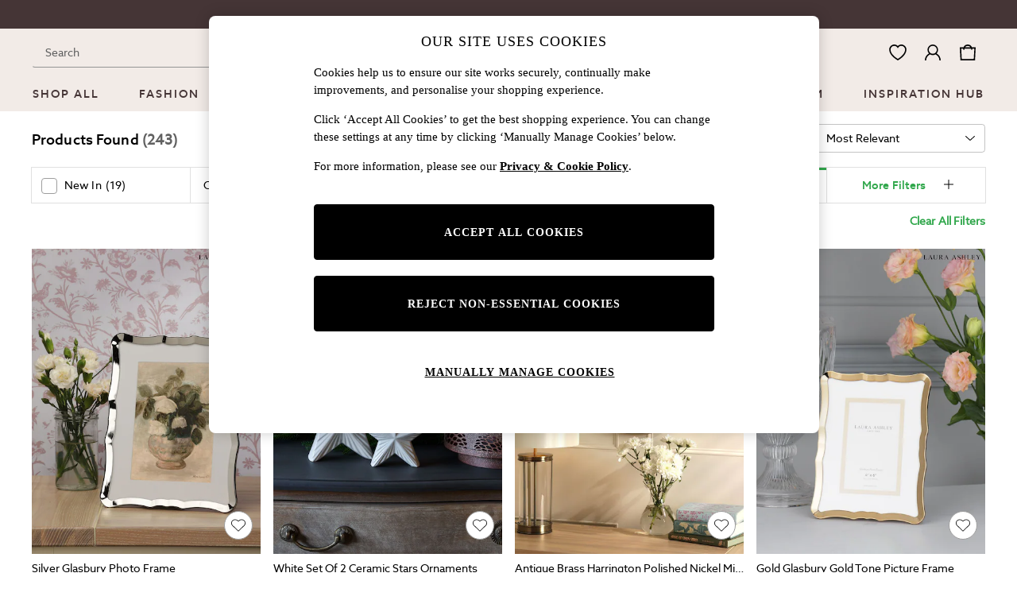

--- FILE ---
content_type: application/javascript
request_url: https://www.next.co.uk/static-content/header/js/runtime.47c429cd.js
body_size: 1792
content:
(()=>{"use strict";var e={},t={};function r(a){var o=t[a];if(void 0!==o)return o.exports;var n=t[a]={exports:{}};return e[a].call(n.exports,n,n.exports,r),n.exports}r.m=e,(()=>{var e=[];r.O=(t,a,o,n)=>{if(!a){var d=1/0;for(c=0;c<e.length;c++){for(var[a,o,n]=e[c],l=!0,i=0;i<a.length;i++)(!1&n||d>=n)&&Object.keys(r.O).every(e=>r.O[e](a[i]))?a.splice(i--,1):(l=!1,n<d&&(d=n));if(l){e.splice(c--,1);var f=o();void 0!==f&&(t=f)}}return t}n=n||0;for(var c=e.length;c>0&&e[c-1][2]>n;c--)e[c]=e[c-1];e[c]=[a,o,n]}})(),r.n=e=>{var t=e&&e.__esModule?()=>e.default:()=>e;return r.d(t,{a:t}),t},(()=>{var e,t=Object.getPrototypeOf?e=>Object.getPrototypeOf(e):e=>e.__proto__;r.t=function(a,o){if(1&o&&(a=this(a)),8&o)return a;if("object"===typeof a&&a){if(4&o&&a.__esModule)return a;if(16&o&&"function"===typeof a.then)return a}var n=Object.create(null);r.r(n);var d={};e=e||[null,t({}),t([]),t(t)];for(var l=2&o&&a;"object"==typeof l&&!~e.indexOf(l);l=t(l))Object.getOwnPropertyNames(l).forEach(e=>d[e]=()=>a[e]);return d.default=()=>a,r.d(n,d),n}})(),r.d=(e,t)=>{for(var a in t)r.o(t,a)&&!r.o(e,a)&&Object.defineProperty(e,a,{enumerable:!0,get:t[a]})},r.f={},r.e=e=>Promise.all(Object.keys(r.f).reduce((t,a)=>(r.f[a](e,t),t),[])),r.u=e=>"static-content/header/js/"+({96:"template-club22-header",105:"template-standard-header",242:"template-straight22-header",302:"template-standard-",449:"template-cutaway22-",500:"template-tab22-",526:"template-cutaway22-header",641:"template-club25-header",745:"template-wing25-",757:"template-straight22-",899:"template-tab22-header",902:"template-wing25-header",927:"template-club22-"}[e]||e)+"."+{0:"8735bf0d",29:"b0443da2",67:"c6bbb597",80:"e7e7554b",96:"e63e92ff",105:"60fd1b88",117:"0cf42585",218:"ee6a06bd",242:"185b76f8",302:"56199926",369:"4771f6fd",427:"aa278f0c",436:"7a398731",449:"5c7a67ee",452:"f6ddc8f3",464:"e0b7ad4d",500:"d7c7836f",515:"3491144d",526:"28add93b",531:"f6c35434",608:"f5b569b8",641:"3b703162",648:"0d522c02",745:"ad60614c",757:"972f658f",899:"402efe63",902:"74c3ab96",927:"98e6b2e0",985:"0c954ace"}[e]+".chunk.js",r.miniCssF=e=>{},r.o=(e,t)=>Object.prototype.hasOwnProperty.call(e,t),(()=>{var e={},t="next-header:";r.l=(a,o,n,d)=>{if(e[a])e[a].push(o);else{var l,i;if(void 0!==n)for(var f=document.getElementsByTagName("script"),c=0;c<f.length;c++){var u=f[c];if(u.getAttribute("src")==a||u.getAttribute("data-webpack")==t+n){l=u;break}}l||(i=!0,(l=document.createElement("script")).charset="utf-8",l.timeout=120,r.nc&&l.setAttribute("nonce",r.nc),l.setAttribute("data-webpack",t+n),l.src=a),e[a]=[o];var s=(t,r)=>{l.onerror=l.onload=null,clearTimeout(p);var o=e[a];if(delete e[a],l.parentNode&&l.parentNode.removeChild(l),o&&o.forEach(e=>e(r)),t)return t(r)},p=setTimeout(s.bind(null,void 0,{type:"timeout",target:l}),12e4);l.onerror=s.bind(null,l.onerror),l.onload=s.bind(null,l.onload),i&&document.head.appendChild(l)}}})(),r.r=e=>{"undefined"!==typeof Symbol&&Symbol.toStringTag&&Object.defineProperty(e,Symbol.toStringTag,{value:"Module"}),Object.defineProperty(e,"__esModule",{value:!0})},r.p="/",(()=>{var e={121:0};r.f.j=(t,a)=>{var o=r.o(e,t)?e[t]:void 0;if(0!==o)if(o)a.push(o[2]);else if(121!=t){var n=new Promise((r,a)=>o=e[t]=[r,a]);a.push(o[2]=n);var d=r.p+r.u(t),l=new Error;r.l(d,a=>{if(r.o(e,t)&&(0!==(o=e[t])&&(e[t]=void 0),o)){var n=a&&("load"===a.type?"missing":a.type),d=a&&a.target&&a.target.src;l.message="Loading chunk "+t+" failed.\n("+n+": "+d+")",l.name="ChunkLoadError",l.type=n,l.request=d,o[1](l)}},"chunk-"+t,t)}else e[t]=0},r.O.j=t=>0===e[t];var t=(t,a)=>{var o,n,[d,l,i]=a,f=0;if(d.some(t=>0!==e[t])){for(o in l)r.o(l,o)&&(r.m[o]=l[o]);if(i)var c=i(r)}for(t&&t(a);f<d.length;f++)n=d[f],r.o(e,n)&&e[n]&&e[n][0](),e[n]=0;return r.O(c)},a=self.loadable_header=self.loadable_header||[];a.forEach(t.bind(null,0)),a.push=t.bind(null,a.push.bind(a))})()})(),__v__="next-header: v7.0.1";

--- FILE ---
content_type: application/javascript
request_url: https://www.next.co.uk/AMaQ7K/X/E/MO0gE9OXnQ/EOzuwLaEm51pzX/LRJ3AEFcVA/BW/w2UnoyTHgB
body_size: 176403
content:
(function(){if(typeof Array.prototype.entries!=='function'){Object.defineProperty(Array.prototype,'entries',{value:function(){var index=0;const array=this;return {next:function(){if(index<array.length){return {value:[index,array[index++]],done:false};}else{return {done:true};}},[Symbol.iterator]:function(){return this;}};},writable:true,configurable:true});}}());(function(){Gt();qAm();L5m();var b5=function(XG,Yv){return XG>=Yv;};var Pl=function(PG){var pq=['text','search','url','email','tel','number'];PG=PG["toLowerCase"]();if(pq["indexOf"](PG)!==-1)return 0;else if(PG==='password')return 1;else return 2;};var I5=function(Nx){var zl=Nx%4;if(zl===2)zl=3;var VY=42+zl;var BW;if(VY===42){BW=function I8(lk,nv){return lk*nv;};}else if(VY===43){BW=function c4(P8,Dq){return P8+Dq;};}else{BW=function UW(vC,JR){return vC-JR;};}return BW;};var Tv=function(){return Qv.apply(this,[CS,arguments]);};var SX=function(jX){if(jX==null)return -1;try{var El=0;for(var Qp=0;Qp<jX["length"];Qp++){var z7=jX["charCodeAt"](Qp);if(z7<128){El=El+z7;}}return El;}catch(Wx){return -2;}};var n4=function(fq,x8){return fq-x8;};var lv=function(F8){var t4=1;var EW=[];var Ll=Zm["Math"]["sqrt"](F8);while(t4<=Ll&&EW["length"]<6){if(F8%t4===0){if(F8/t4===t4){EW["push"](t4);}else{EW["push"](t4,F8/t4);}}t4=t4+1;}return EW;};var YG=function(){return ["\x61\x70\x70\x6c\x79","\x66\x72\x6f\x6d\x43\x68\x61\x72\x43\x6f\x64\x65","\x53\x74\x72\x69\x6e\x67","\x63\x68\x61\x72\x43\x6f\x64\x65\x41\x74"];};var q8=function(){if(Zm["Date"]["now"]&&typeof Zm["Date"]["now"]()==='number'){return Zm["Date"]["now"]();}else{return +new (Zm["Date"])();}};var TM=function(){rR=["IJ\t$+*\tI","+.\r\vTFI#","\b,","S\f5Z","2Z\x40&2","(\\B\n","[>","GN(Y\\]+/:E`,OY5-sEt9\x40A.M1$5]1\fR2OR","\t$(U3MH)IJ","o_\r\n/ B2AR","9","\r\x078-4\vD","%0T%\x40D","",",\nQ$}C\t.^[","oYE#\\F\v8\bB!^P#","K\v\v+\t\bQ4GOAA\t%2","\t\\%Js+KA\'","\t","\\V+",",8Y6Kt7K","K","]J\t6%).\tD%","([\\:","8\r+\\OL2BN\t.","`}t","B\n>-\x00U2mO)KL\t%0","C&\\l/\t","ZK","J=,G","8D","\v ","&]V","43","\x40Fh*q=\\D9$q",")1\r\tU4GO","JE\r.MJ9\x07>\x3f","\b>1\b\rC4OR","4]T",":\v\fS%cE(\\V","%B\x40","\t",".8(\x00g/\\K5|J9*Y/\x40","9*d)CE\b3OB\r",".;\vUGX+|N\t%","\nY.kX\v5K\\%08_2","\\,}E\"\x40F\b\v","L]\x07!","J\x40\';\t(_$K","T2MG\b.","^R$K\\\'\x3f*\r\nC4|E\b","^%]S","\'3>\vD","qI87\vo5\x40W\t&^_","N7","T-qD4","C\x40\"",".\f\\6KR.IG\tF2\bHy.","\r\x078-","1[E\t>","%p4As5GA2+9","&XN\n7\t\r","D3","\n\\,KCKN\n/-.\fW.OL\b","JS","T%\x40","(MN\t%0","\'u","A","BD\b",".AD\tOB",")[C","\v(GA\t8:\n\v","$BF\b>\x07","C)\x40J#1","<\x40,Kp>}J#1","\';\v","3ZR\"Z","","\\\b.","=\t",":\t%9Eu!\\Tg~C\bg7","S\v&YA","&7\t#E.MT(\x40\\","\x40E3b\x40","!\v","U\"EI\x00K[:\x07\';\rC","5KB/","C)ZF/","\t+\n\nD4BE-&B","}J\t","cMK9+-\\!]U(^I)1V,q","\b}w+y{>\nK1$qoa:","\v.\x40",":\t\x00",":\x3f\t\vQ-K","X","[","+0","C%\\V$Kx!;","F","d(K\x003K]%,]\nU3N3_\t<7EQ`\t","qJ+%:\b\x00","L)5","GM+","]%ZA0\"W","(H","]J","U-AV[]$*.Y0Zf\t(Ck2+","\b%)","\n+0\bW%","\t6\bU`~d=gxF/,","4AT+d|5+..U",">7\x3f_.K","#Mz{I\x07\x07A\tNudET<Ro>\n+3\roR\t&W\v","(+*\v\x00BI)Z","\t\\%Jp&\x40[\v","CJ\t8\'","55<<$","t ;\tE`,[G)s","3cc8\n/3",".BC+2]D#F\x003ZJ>","D\x40\b","+*","JJ\t\x07)68\v\x00^4","A;","K\n>\x3f)\bU3ZA7","go","\\!]","6OL\"","^A\"H\x409","M\x40\r#;8R,KD","!Us","-\r\v^%\\#JF\t%0:Z3qL&JJ","\b0]",";5\\!WE\tgxJ#1]5\\5II"," r","J9iG","I\\\n","\n\x00R\x07br)JJ8","\'71I0KS","0\\N\r","\x40%XL","o^H)Z\x40\x079","3Q,","}","5\x40D!GA","`B\"1","5[A\t\';-I7\\I/Z","T","7]L","l","C%BE.[B","HF","\x078=U#ZU\t\"","HA.BV","T![","C#\\E)","A","cN\'+]Q,B\x00\b3OLF97\x07EU8ME#KK","H_","\\,\t\nD9^E4!","J#-G",">1\v","qL4Zx#,<\x00B4",">1;U$",".\b\rc4OT","\"%=\b\x00^4","","C)][)*",")E","94\"","P4]X.","n/=;Xj_\'\v\f&","`;3A\'7\tU`CU\b3]\x3f,]0\\I.ZF\vj(Un","KT","}J#=*\nB+KR8(\x40[$;","\x40I>\x073;","","&!m","JA&","]Nt","\"BJ\x07>;$\x00\\$","/$*",")1\fB-","mA)A[]%0\vD`[N\"HF.~E^5BL[3A ;\t","]\x3f2\t3]%","L3ZJ%%+\t","9\bQ","\v^%\\h.IG\t","\"","\"HN\b\n>","o=>;_2","\b/,","/KA","*\nG","`m:ej9939*bye9\x00b","Z\x07-;","Z \x3f2+\x00B3GO","0\n","5AX8","/*4\t\x00]","\",\x00\"D","CA\t,","\x00D\bKA+K\\$81\n\x00BOT","\x40!]T","B3O","E!J","{","-\t,^4KR\r&B","W%ic+$:","U,KR*K[","\x40/\x40SKW\t","\x3f\n%<","","HW","(MZ","\"Y6KR$\"XN+*","$Z]","I","#-\tI","IY4","\t\x0789\t","YJ!\n","%","J","\\\x40","\\\n","_.CO4KB/","\bC\bGD\"\x40",":8:r\f{r","\n/;","U-AVBC8/0\t1\fC4KN5]","R3O[\t$\f\t\x00","q\t\"]J\t$#1B)Ml*G[ %,)D)\x40G","\b:+\t","I","c(ORAFjC%\\\x00++[HP$",">\n5B/^E\t3Wk),\r_2","JE3Ob/","T\x3fZ\x00\x07<\x3fY0Z","_.CE\b4OH","]S","D2Bk>","/&\t\vC)AN\b","q\b\"BJ\x3f3\"\b\vG2OP\v\"J",",S%",",>;5","F+Bf/$.\b\t1I0K","%KM","\\","\n%=6D/\\A\"",") hor>","\b7BF\t","\r","KX5OL\t\'(=5\x00Q2ZB&Z{\v/-\t\b\x40","\x40Y\n#:]D%CPgZ\x40]:,.ANV.ZJ\x07(2]\f^3ZA$Kw/$~U2TgLJ]>;\x07\\%\x00(\x408\x3f]\nR*KC4B\b>~U`O\x00 WB\t&p\t\x00B!ZO\t]\v/*","II\r\"\x40","D/MO7BJ\t","}u\'","HI\t\"","[)6","F%+.\t\bU[P\v(\\[7\\","#<U","D5\\E","$\x3f8","#XL","\'!","\vT%Vo","A[8","qp+7\t","g.<|","56j",".\x40F","AF","ZO(3\\F",">\n5B/^E\t3Wk),\r_2]","BE ZG","$\\J/\x00S4{r7","\b\x40%\x40D#}[>","C9CB+","Q2Zt\b","$KV$KB#1","9:"];};var M5=function(lq,Wv){return lq<Wv;};var Bf=function(TX,ml){return TX[XT[j5]](ml);};var rM=function(s8,vv){return s8==vv;};var BT=function(){bq=["\x6c\x65\x6e\x67\x74\x68","\x41\x72\x72\x61\x79","\x63\x6f\x6e\x73\x74\x72\x75\x63\x74\x6f\x72","\x6e\x75\x6d\x62\x65\x72"];};var DY=function X4(Rx,HW){var tk=X4;do{switch(Rx){case Oh:{Rx=jj;if(b5(Bk,sG)){do{var FM=YC(n4(VM(Bk,xl),tX[n4(tX.length,P4)]),Tq.length);var gY=Bf(dx,Bk);var z4=Bf(Tq,FM);H8+=X4(cA,[H7(kl(vx(gY),vx(z4)),kl(gY,z4))]);Bk--;}while(b5(Bk,sG));}}break;case rs:{Rx=P;GR=HY*P7-j5+J4*A5;PX=g4-mp+J4*HY-dk;zX=J4+j5*j4+A5*HY;bx=g4*mp+dk*j5*j4;MC=P4+j5+HY*mp-g4;}break;case Hs:{JX=A5*nX*dk+j4-LR;fR=A5*J4*dk+LR-P7;Rx=B9;gv=P7-dk+j5*j4;K7=g4*dk+mp-P7;nR=P7+j4*LR-J4*dk;KW=P4*nX*A5+LR+J4;}break;case Uw:{zv=ZR-Xp+p5-IG+mp+Jv;cR=J4*g4+P4-LR;Rx=EA;Lp=j4+dk*J4*P7*LR;N4=HY+nX+J4;ck=P7+A5+g4*j4+J4;NR=P4-dk+nX*mp*LR;Gv=HY*P4-j4+LR*mp;fl=P4-LR+HY*dk*A5;}break;case V1:{bR=g4-P7+A5*HY-j5;jq=A5*HY-j5+g4+LR;cl=g4+nX*HY-dk-mp;fQ=nX*A5+P7*j4*LR;Rx-=YS;wP=nX*j5+g4*mp+A5;Od=dk+HY+LR-nX;}break;case gj:{md=P4-dk+J4*j4*nX;Rx=qn;d6=P4-A5+LR*J4*j5;QC=mp+HY*LR-j5*j4;qQ=nX*J4*j5+LR;t6=j4*nX*A5-P7*j5;mr=P4*J4+HY+j4+A5;}break;case gD:{W0=A5*HY-J4+P7-g4;Rx=AN;gP=j4*P7*mp*j5-P4;Xr=P7*mp*J4-A5;OE=P4*nX*LR*j4;Ib=g4+HY*LR+j5;GV=j4*nX*A5*dk-J4;}break;case TS:{return C0;}break;case SJ:{sb=j4-P4+j5+J4*HY;k2=HY*mp-P7*P4*J4;Rx=Uf;CF=g4+HY*P7+j5;j2=g4*A5*nX-J4-j5;O0=nX-P4+j4*mp*P7;k6=J4-P7-A5+j4*g4;}break;case sj:{MF=P7*j4+g4*nX*j5;Rx+=pt;hO=HY*LR-j5+A5+g4;bc=j5*P7*g4*P4-A5;Sd=HY*P4*J4-mp*dk;Yr=g4+P7*mp*j4*j5;gd=A5*mp-P4+J4*HY;}break;case jf:{PP=nX*HY*P4-j4+j5;LO=j4*HY-A5+LR*j5;Rx=KN;fO=P7+HY*J4+mp*A5;rc=nX+HY*A5+g4-j4;Hz=g4*j5*LR+P7+J4;rE=HY*A5-J4*j5-g4;fB=j5-P7+g4*J4*dk;}break;case Mf:{Br=HY*J4-LR*A5*j4;Zb=J4*P7*j5*nX+LR;Rx=X1;Oz=LR*P4*dk*g4-J4;CH=HY*j5+nX-P7+J4;NF=mp*dk*A5*j4+J4;QB=j4*HY+P7-g4+dk;fV=LR*g4*dk+nX*J4;}break;case QN:{YF=HY-P7+j5*j4*g4;WU=HY*J4-dk+A5;Rx-=nJ;P2=HY*P4-mp+g4*j4;Yg=j5-g4+j4*HY-P4;p2=g4*j5*nX-j4-HY;Cc=P4-j5+J4*mp*A5;}break;case gI:{Rx+=J3;var vc=Ir[dd];var F2=sG;while(M5(F2,vc.length)){var q6=Bf(vc,F2);var PE=Bf(sV.kN,Q0++);Sg+=X4(cA,[H7(vx(H7(q6,PE)),kl(q6,PE))]);F2++;}}break;case Nw:{H6=J4+P7*g4*P4+HY;E2=J4+g4+HY*dk;UH=j4+LR*g4+mp-P7;LE=P7+g4*LR+dk+J4;C6=g4*P7*nX-mp*LR;DO=dk+g4+LR*J4*mp;Rx-=sw;Sr=J4*g4-dk-nX*j4;}break;case xm:{O2=j4+J4-A5+mp*LR;Rx-=T9;E6=mp-P4-A5+P7*j4;Bc=P7*dk+A5+j4*j5;QH=LR+j5*A5-P4-j4;nF=j4*j5*P4+J4-A5;mz=nX*dk+LR-A5;Fc=mp*J4-j4+dk;dr=P4+mp*A5+j5-LR;}break;case Lh:{if(b5(GE,sG)){do{C0+=Ng[GE];GE--;}while(b5(GE,sG));}Rx+=Rf;}break;case WJ:{lH=dk*HY*j5-j4-P7;KB=HY*dk*A5-nX*j4;LB=j4*J4+A5*P4*HY;jO=J4*A5*nX*j5+P4;qV=nX*HY-LR-P7+dk;T6=P4*dk*LR*g4+HY;w2=A5*P4*HY-mp+LR;Rx+=Ef;}break;case nw:{Jd=P4*j4*HY+mp;PF=j4*HY-dk-A5*P7;X6=nX+j4+HY*A5+LR;xb=P4+P7+g4*J4-mp;M2=mp*LR*J4-dk*HY;pU=dk+J4*HY-P7-g4;Rx+=d1;}break;case g3:{mO=P4*nX-g4+HY*mp;Kz=g4*LR*dk+HY*A5;UQ=nX*g4-J4*P4+j4;ZE=P7*mp*J4-j5-A5;zb=dk+j4+HY*P7+g4;Pc=HY*J4+j5+j4+g4;Rx-=RJ;Xc=HY*nX-j5-A5;AP=j5+j4*HY+LR-g4;}break;case L9:{for(var kz=sG;M5(kz,LF.length);++kz){HV()[LF[kz]]=bF(n4(kz,j4))?function(){return b0.apply(this,[S1,arguments]);}:function(){var R2=LF[kz];return function(xz,dQ,bU,JO){var Uz=pO(YO,Tb,bU,JO);HV()[R2]=function(){return Uz;};return Uz;};}();}Rx+=Xt;}break;case Af:{gQ=P4*nX*HY-LR*j4;V6=mp+A5*g4-dk;vO=j4*LR*P4-dk;GU=P4*P7*dk*J4*j4;pB=A5*dk*nX*mp;Vz=A5*nX*P4*LR+P7;dP=A5+dk*j4*nX-P7;tH=P4*nX*mp*A5-P7;Rx-=WJ;}break;case wS:{jU=j4*g4+nX-A5;W6=mp*LR*A5;VQ=A5+J4*HY-P7*j4;wz=mp*j5+g4*P7+A5;Rx=fS;Ub=j4*P7*dk*mp+LR;Vc=A5+P7*mp*nX+j4;qc=P7*J4*mp*P4+HY;}break;case KN:{JV=j4*nX*mp+P7+P4;Rx+=Sf;ZH=J4+g4*j4+HY+j5;Tc=j4*J4*mp+P4+dk;Tr=HY*nX-P4+g4-P7;ZU=nX-A5*P4+j4*HY;RO=nX*g4*j5-dk*mp;}break;case Nj:{B2=HY*LR+P7-g4+J4;Rx-=pw;nV=P7*g4+A5*HY+J4;DP=nX*HY-j5-g4-J4;XV=nX+j4*g4*dk+LR;BP=g4+A5+J4*nX*mp;OV=nX*j4+dk+HY*LR;vB=P7*J4-g4+nX*HY;Yc=P7*A5*g4-j5*P4;}break;case sI:{bP=nX*P4*LR*mp;KC=j4+A5*g4+nX*mp;Gc=j4*HY+j5*nX-P4;Rx=TA;kF=J4+LR*HY;BH=LR*j4+HY+A5*g4;Ec=J4+j5*mp*nX;Zc=g4*LR+P7-A5*J4;}break;case XD:{TU=LR*g4+P7*HY+j4;GH=nX*P4+mp*P7*J4;jF=j5+nX+j4*g4-P4;lV=P4+nX*A5*j4+g4;z0=J4*HY+P7+j5+A5;Ig=dk*g4+J4*HY;qg=HY-j4+g4*nX-J4;Rx=Tf;Gr=HY*P4*LR+dk-A5;}break;case M1:{HC=J4*P4*P7*nX*j5;wg=HY*LR-g4*j4-j5;Nc=j4*nX*J4+dk;IH=Pb*mz-JP-HC+wg+Nc;UB=J4*HY+LR-mp*P4;EC=g4*mp+HY+nX+P4;SU=j5*mp*dk+nX*A5;Rx=DI;NB=A5*LR-P7+HY*j4;}break;case J9:{NO=J4-P4+HY*A5;kr=J4+HY+P7+j4;BU=LR*g4+P7*mp+A5;tV=j4*P7*J4-A5*nX;UO=dk*A5-j5+HY+g4;Rx-=Ym;HU=P4-j4+LR*nX*mp;qr=A5*P4+HY*P7+g4;}break;case XN:{Rx-=fh;Xb=A5*j4*P7*nX-dk;Gg=dk*nX*HY-mp*g4;Ic=mp*g4*P4+nX-P7;Rd=j4*nX*mp*dk+j5;Oc=P7-mp+A5*j5*g4;LV=J4*HY-P4-j4*P7;}break;case zJ:{MQ=g4*A5*j5-LR+j4;K0=A5*mp+HY*j4-P4;Rx+=CI;x2=nX+mp*j4*J4+g4;cc=P7+j4*J4*A5;jV=J4*j4*A5-j5-P4;Nd=LR*nX+A5+HY*j4;}break;case ff:{QF=g4*J4+LR-j5;kO=P4-P7+nX*J4+HY;S0=J4*dk*mp+A5*LR;Wc=HY*dk+LR*mp+g4;Rx+=Km;ZP=P7*HY-j5-A5;}break;case I:{jr=dk+mp*HY-j4-J4;CV=nX-j5*g4+A5*HY;Md=g4*A5*j5-j4*J4;Z2=A5+HY*nX+P7+J4;rQ=HY*nX+g4+LR-P7;Rx=Sf;P6=HY*J4-j4+dk+P7;}break;case fD:{Gb=g4+HY*mp-J4*nX;dc=P7+HY*LR+A5+j5;Y0=dk+mp*j4*J4-nX;Rx+=gj;Ur=j4+g4-j5+HY*nX;XQ=g4+P4+LR*HY-J4;}break;case cN:{tX.push(GU);kB=function(TE){return X4.apply(this,[J1,arguments]);};Qv(F1,[pB,E6]);tX.pop();Rx=YS;}break;case l9:{while(M5(hU,WE.length)){hP()[WE[hU]]=bF(n4(hU,LR))?function(){return b0.apply(this,[sj,arguments]);}:function(){var cz=WE[hU];return function(FE,NH,hQ,OO){var rr=sV.call(null,FE,X0,g4,OO);hP()[cz]=function(){return rr;};return rr;};}();++hU;}Rx+=ct;}break;case mm:{bd=mp-LR+g4+P7*j4;bV=dk*nX-g4+j4*mp;X0=A5*j5-P7+g4*dk;Rx=Fj;Q2=P4+j4*J4-P7-LR;nr=nX*P7-J4+A5;IU=LR+J4+A5*j5;}break;case Rs:{Rx=YS;return QQ;}break;case R1:{Cr=j4*HY-J4-A5*mp;C2=LR+HY*P7-dk+A5;L0=j4-mp+A5*g4*j5;Xg=LR*A5*P7*nX+P4;Rx=L3;zF=g4*P7-LR+HY*j4;NV=P4-A5+LR*HY-nX;}break;case Pm:{tX.push(CP);bB=function(Wr){return X4.apply(this,[F1,arguments]);};pO.apply(null,[sz,wr,gQ,V6]);Rx=YS;tX.pop();}break;case v3:{Sz=A5+mp*J4*dk-j4;Mz=HY+LR+g4+A5*j4;Rx=s3;Tz=dk-P7+j4+HY*J4;YQ=LR*HY+j4*A5*P7;}break;case Xt:{WP=P4+mp-HY+j4*g4;bz=mp*g4+nX-P7-j5;sP=HY+P7*J4*LR-j5;RE=HY*A5+j5+P7+nX;z2=nX*j4+HY+P7*LR;Rx=v3;}break;case Dt:{Qz=LR+j5+J4*j4*mp;XU=J4+HY*P4*LR-g4;fr=P7*LR*g4+j4+j5;Rx-=QA;MV=HY*j5+dk*g4*mp;Db=P4-mp+HY*A5;b6=P7*P4+mp+HY*A5;}break;case Uf:{Rx=rj;vH=A5+j5+HY*nX+dk;f6=k6-vH+EP+UE+CH+Pb;fg=HY+P4+dk*J4*g4;wV=LR*A5*j5*J4+P4;XO=j5+j4*HY-mp-dk;OQ=HY*nX-A5*P7+dk;sQ=nX*HY+P4+LR;dV=HY*A5+g4-J4-P4;}break;case SS:{TB=HY-P4+mp*LR-J4;O6=mp-A5+P7*g4+dk;Az=j4+J4*j5*mp;Rx+=wD;Jg=nX+LR*g4*dk+P7;}break;case Jf:{JQ=J4+HY*j4+dk*A5;kd=j4*P4*HY+P7-J4;IO=J4+HY*LR+j5*P7;Rx=IS;Kr=j4+j5*nX+J4*HY;Zz=g4+mp+HY*A5+nX;OF=J4*g4*dk+P4-HY;}break;case Jj:{Nz=dk*nX*g4+j4-A5;Rx=g3;GP=HY*dk-J4+j4-P7;RV=LR+j4+HY*P4*J4;Fd=j5+A5*HY-g4;Ac=mp*g4+A5*J4;ZQ=j4*HY-mp-LR-dk;}break;case vm:{Dd=P7*j4*P4*A5+HY;DV=P7*J4*mp+P4-HY;AH=P4*g4*j4-nX+P7;AB=P7+A5*j4*J4+nX;Jr=P4+HY*J4+A5-mp;Rx=pn;sF=P7*HY-J4+g4;AV=J4*g4-LR-P7*nX;}break;case Am:{tU=HY*j5-j4+J4-nX;Rx+=jD;Ed=nX+HY*LR+g4;mQ=P4+dk-j5+J4*g4;vz=LR+dk+J4*g4-j4;}break;case B9:{YO=J4+nX+mp*j4*P4;jQ=A5*j4*LR-J4+P7;Nr=j5-g4+mp*LR+A5;vr=LR*HY+P7-mp;Rx=HD;}break;case cf:{dO=nX+mp*g4+P7*dk;Rx-=B9;Sc=dk-P4+P7*HY-LR;br=A5+J4*j4*mp-LR;Dc=mp*g4+P7*j5+J4;}break;case ON:{Vd=mp*LR*P7+HY-J4;j0=mp*P4-g4+HY*J4;vU=LR*j5*g4-J4+j4;ZR=nX*HY-j4+dk*P4;Xp=HY*nX-g4+j5+A5;Jv=HY*LR-g4-dk-A5;Rx-=JI;}break;case lj:{n2=nX*g4+J4+j4-j5;Wg=nX*g4-j5+j4+mp;nP=HY*A5+LR*j4*j5;KE=HY*dk+A5*P7*P4;QV=LR*g4-A5-j5-P4;MU=j4+P7*P4*nX*J4;Rx-=A9;}break;case sD:{IF=mp+LR+A5*g4*P7;wB=J4+j4*HY+P7-A5;EQ=mp*g4*P4+nX-j5;kE=nX*g4+HY+J4*mp;IP=P7*HY-nX+dk-P4;Rx-=Vj;}break;case Nf:{ld=P7*j5+J4*HY+LR;tg=nX*dk-P4+HY+J4;QU=j4*HY+j5-P4+A5;Rx+=KD;qz=nX+P7*g4-A5*j5;ng=LR*P4+j4*HY+A5;kQ=j5*nX*J4-A5-g4;}break;case Um:{v0=A5+nX*j4*mp-g4;Rx+=tI;MB=g4+P7*HY+J4+j5;fz=P7+nX*mp*J4+j4;OH=g4+A5+J4*HY;pQ=dk*j4-g4+HY*J4;CB=LR*HY+A5*g4+nX;}break;case Bw:{H0=P7+j5+P4+J4;Ez=J4+j5+mp-A5+P7;WB=nX-J4+mp+P7*dk;UP=mp+A5+J4-j5*P7;cF=j4*j5+dk-P7;KF=LR+J4*nX+P7*dk;tE=mp+P7*j5*A5;Rx+=Q9;}break;case rw:{Rx=Q9;BC=mp*A5*J4;Hc=j5*j4*g4-A5*P7;lr=j5*g4*j4-J4;FU=J4+dk+A5*HY+j4;}break;case vh:{Mr=LR+j5*j4*mp-HY;QE=HY*mp-P4-j5*g4;Rx-=qt;bQ=P7-P4+J4*A5+HY;VB=j4+LR*g4-nX*j5;mP=J4+LR*dk*nX*j4;cr=g4*A5+dk*LR;dU=dk*g4*nX+HY-j4;Mg=g4*J4+P7*HY-mp;}break;case LA:{var Ng=HW[Wt];var C0=VM([],[]);var GE=n4(Ng.length,P4);Rx+=kS;}break;case xD:{rU=nX*LR+A5+g4*P4;Rx=kD;Iz=LR+J4*HY+nX;Y6=J4*HY+P7*P4*LR;N2=P4*HY*A5-LR+J4;fP=dk*g4*LR-P7;CE=mp+J4*dk*A5*nX;}break;case O:{IG=P4+j5*LR+mp-J4;GB=j4+A5+dk+g4-P7;SB=mp*j5+dk-P7+P4;hb=mp+dk*j4*j5;G0=LR+dk*mp+g4*P4;jc=J4+nX-mp+dk*j5;Rx-=j1;}break;case QS:{G2=g4-j5+HY*LR+P7;gU=HY*LR-P7*mp+P4;wb=nX-P7+LR*j4*J4;TQ=A5+g4*P7*LR*P4;zV=HY+j5*J4*g4-mp;pP=mp*A5+g4*P7*dk;U0=LR*HY-nX+dk*j4;zc=g4*J4*dk+LR;Rx-=RS;}break;case Jm:{Zd=mp+A5-J4+HY*P7;Rx+=cD;Yz=dk*P7+j5+HY*LR;Dz=J4*HY-nX*P4;zd=mp+dk*J4*g4+LR;cO=HY*J4-A5-P4-g4;YU=HY*J4+mp*LR;CU=mp-P4+HY*J4+j4;c2=HY*j4+nX*mp-j5;}break;case wD:{Rx+=Ps;var FB=rR[W2];var Hd=sG;}break;case zf:{tX.push(vr);GQ=function(K2){return X4.apply(this,[vI,arguments]);};Rx+=rw;Qv.call(null,k3,[rH,Q2,Hr,HB]);tX.pop();}break;case T9:{HE=g4*LR-nX;Xd=j5*nX+j4+dk*HY;g2=g4*LR-dk-mp+j4;XF=g4+dk*HY+P7-j4;Rx=zD;Lg=mp*P7*nX-A5*dk;m2=P7*J4-A5+dk*HY;tP=P4*g4*LR-A5+nX;}break;case rf:{mB=dk*LR*g4-P7+P4;J2=HY+j4+g4*mp*dk;dz=g4*A5*P4+dk+HY;Rx=Jj;bO=J4*HY-P7-LR-A5;Lb=j5+P7*HY+J4+dk;pE=J4+mp*g4+j4-P4;Ud=P4+dk*nX+LR*g4;}break;case MN:{WQ=HY*LR-j4*dk-A5;Rx-=ws;xd=mp+P7+HY*nX-g4;J6=A5*mp*nX+HY;F0=HY*j5*dk+LR+mp;xg=A5*j4*mp-P4-HY;FF=P7+HY*LR+j4*J4;}break;case x1:{while(M5(Hd,FB.length)){var EH=Bf(FB,Hd);var RH=Bf(pO.Ew,wc++);QQ+=X4(cA,[H7(kl(vx(EH),vx(RH)),kl(EH,RH))]);Hd++;}Rx=Rs;}break;case c3:{ZC=dk+g4+J4*LR+nX;VF=P7+mp*j4+LR*j5;Rx=PS;gO=g4+J4+dk*j4*P7;NE=LR*P4+HY;}break;case cw:{Ld=A5*P4*mp+HY*J4;H2=j5*P4*HY+j4*A5;RP=P4-mp+g4*j5*J4;xU=LR*J4*mp-j4*dk;Rx=ht;hr=HY*nX+P7+j4+g4;}break;case CJ:{tQ=HY*j4+nX*mp*dk;jB=J4*HY+mp-LR+P7;TF=J4*A5*nX*P4*dk;VH=j4+j5*J4*g4-mp;G6=j5-j4*nX+HY*mp;Rx+=Fs;j6=LR*HY+g4-A5;qU=P7+A5*j5*j4*LR;}break;case II:{FQ=LR*A5-P4+HY*j4;Rx+=SD;YP=g4+HY*j4+LR+nX;wH=HY*P7-LR-mp-dk;l2=A5+P7*j4*J4+HY;DE=J4+mp*HY-g4+P4;Mb=j4+P7*HY-nX*dk;}break;case Xw:{Rx=XN;JU=nX+j4*HY-LR-J4;DQ=A5*LR*nX*P7+j5;cB=P4+LR*J4+A5*HY;X2=LR*nX+j5*J4*g4;Fr=HY*j4-A5*LR-dk;f2=dk*P4+LR+HY*nX;kg=J4+HY*A5+LR+dk;Rz=P4+nX*HY+P7*LR;}break;case F:{Rx=wN;Bb=J4*mp*j4+A5+P4;RB=g4*P4*dk*LR-A5;fd=j5+mp-P4+HY*nX;NQ=HY*J4-g4+nX+A5;Cb=g4*j4-A5-mp+dk;ZF=mp*A5*P4+P7+HY;}break;case fJ:{S2=LR+nX*j5*g4+HY;l0=HY*j4-nX+LR*j5;Bd=mp+j5-J4+A5*HY;Rx=ff;D2=HY*j5+P7+J4*dk;K6=g4*J4+mp+j5-P7;}break;case Ds:{RU=g4*P4+mp+LR+HY;VV=HY+dk-mp+g4*nX;L6=A5*g4-j5-mp;Rg=mp*g4+A5*J4-LR;Rx+=CD;gV=A5*LR+mp+HY+j4;SO=HY*j4-dk-j5*J4;}break;case J:{EB=A5*mp+dk+HY*LR;Rx+=Yf;IV=nX*LR+HY*j4;sB=HY*j4-mp-P4;zU=mp*g4*dk-j4-P4;Z6=LR*HY+g4-mp*J4;L2=P7+HY*A5-g4-dk;}break;case PS:{nQ=nX-LR+J4+HY*P4;hz=P4*LR+HY-j5+A5;sU=A5+mp+dk+HY-LR;UU=J4+HY+P7-j5+P4;Lr=mp*dk-j4+HY;pz=g4*mp+nX*HY+J4;Ar=P7*j5*J4+A5;Rx=Vj;YB=HY*dk+g4*P7+nX;}break;case Lm:{AO=LR*j5+dk+mp+A5;P0=mp+J4*dk-j4-P7;Rx=Gj;Qd=J4*dk+LR*j5+P4;Gd=A5*J4-P4-dk*LR;Wb=mp+nX+P7*A5-dk;Wz=j5*nX+J4-P4-LR;A2=A5+j4*P7-j5-dk;HP=LR*J4-P7-nX*j5;}break;case DS:{Ag=HY-LR-j4+g4*mp;dF=P4-dk+P7*HY-mp;B6=dk*g4+LR+HY*A5;Kb=P7+HY*A5+J4-nX;Mc=mp*HY-dk*j5-g4;Jc=j5*g4+HY*P4*A5;CQ=A5*mp*J4+P7+dk;Rx+=fm;}break;case Bm:{KO=dk+P7*nX+A5*j4;Rx=hs;nU=j4*nX+g4-J4+P7;PB=mp+J4*A5+P7-dk;qF=P4+j4*A5+dk;PQ=nX*dk+mp*P7;cV=nX*j4+g4;}break;case Z:{AF=dk+j5*LR+HY*J4;q0=HY+J4*j5*P7+P4;lb=g4*nX+P4+mp*dk;wF=j4*g4+nX*dk*mp;Rx+=S1;PV=g4*J4-P4+j4-P7;BB=j4+A5*P7*P4*mp;}break;case Cn:{Wd=HY*mp-dk*J4;TO=HY*LR-nX+J4-P4;Rx+=Nt;qH=g4+nX*J4*j4+mp;FH=J4*HY-A5-j4-g4;PO=HY*j4-mp+g4-P4;ZO=J4*P7*nX*dk+LR;}break;case mt:{for(var rd=sG;M5(rd,jP.length);++rd){fb()[jP[rd]]=bF(n4(rd,P4))?function(){return b0.apply(this,[lA,arguments]);}:function(){var vE=jP[rd];return function(gH,BE){var EO=HF.apply(null,[gH,BE]);fb()[vE]=function(){return EO;};return EO;};}();}Rx=YS;}break;case PD:{KH=j4*A5+HY-nX;cC=J4*LR*A5;lz=HY+j5-LR+nX+g4;Rx-=d9;Cz=HY*mp-LR-j5*j4;jg=J4+P4+j5*HY;Qb=g4+HY-j5+nX;}break;case HD:{rH=A5-dk-j5+HY*LR;Rx=Bm;Hr=j4*nX+A5*j5;HB=dk+j4+mp*J4*j5;kV=dk*j4*A5-g4+J4;}break;case Aw:{k0=j4+mp*j5*A5*nX;Rx=CJ;Td=HY-mp+g4*j4+j5;mb=j4*P4*g4+mp+HY;pb=dk-nX+j4*g4+HY;EV=J4-A5+mp*g4+j5;lc=g4*j4*j5+nX-A5;wU=P4-LR-j5+J4*HY;Z0=j4*mp+j5+A5*HY;}break;case kh:{pV=j4*j5*g4-mp*P4;r2=nX*HY+P7*j4*A5;rO=J4*mp*P7-j5*LR;lF=g4*P4*P7+j4*HY;Kc=A5-g4+J4*LR*j4;Rx-=z3;xc=dk*P7*j4+HY;wE=nX*J4+j4+HY+j5;}break;case Sf:{EF=dk+j4+J4*g4+A5;m6=P4*HY*P7-mp+LR;LP=LR*HY-J4-A5*P7;KP=mp+LR+g4*J4+A5;Rx=rw;dC=mp*g4*dk+LR;qE=mp*g4+HY+j4*dk;hF=j4*LR*A5+j5*HY;pr=j4*P7+J4*LR*A5;}break;case gS:{pg=j4*J4+j5+g4*nX;Sb=HY*dk*j5+g4;Rx=SJ;vP=j5*g4*mp+P7-nX;V2=nX+g4*P4*LR*dk;}break;case W9:{xP=mp+P7*g4*dk-HY;sE=P4+j4+A5*g4*P7;Rx-=Yh;d0=A5*mp+P4+LR*HY;gc=mp*HY;qP=J4+mp+LR*P7+j5;XP=J4*mp+LR-nX-j5;}break;case Is:{Rx=tD;vb=J4*HY+P7-nX-A5;tr=dk+HY*LR-j5+P7;z6=P7*HY+LR+J4-A5;YE=j4+P7*A5*g4-mp;UV=J4*HY+A5-nX*P7;SH=A5*nX+HY*j4-P7;kH=J4*LR*nX+j5-P4;}break;case wN:{vV=j4+nX*HY+j5-P7;I0=mp+J4+g4+j5+HY;Rx=f1;tb=J4*HY+g4+A5*LR;s2=j4*nX+j5*P7*J4;nc=J4*j4*A5-dk;}break;case I1:{YH=LR+mp*g4+P7+P4;Rx=zJ;FV=HY*dk+LR*g4-mp;KU=LR-J4-dk+nX*HY;vQ=mp*Pb-FV-BU+KU;p6=j4*HY-g4*P7-A5;LQ=P7*HY-LR*A5-dk;EE=dk*nX*g4-mp*P4;}break;case Rn:{IE=HY*j4-LR*mp-P4;Rx+=Ej;ZB=dk*A5-J4+HY*P7;q2=HY*nX-dk+g4-J4;Rc=mp*A5*j5*nX-j4;}break;case DN:{Rx=Xw;IQ=P7*dk*LR*mp-J4;SE=j5+dk*nX*A5*j4;r6=A5*g4*j5-dk-J4;v6=A5+j4*HY;bC=j4+j5*HY+LR+g4;xF=dk-A5-LR+P7*HY;}break;case nt:{Rx-=ZI;PU=g4*mp+HY+J4-P7;VU=j4*HY-g4-nX;SF=dk*mp+g4+HY*J4;jH=mp*HY+nX-dk*LR;wO=g4*J4+HY+mp*LR;}break;case s9:{var sr=HW[Wt];Rx-=mn;pO=function(Lz,zB,nO,hB){return X4.apply(this,[kJ,arguments]);};return bB(sr);}break;case vj:{U2=A5+J4*mp*P7-nX;DU=j5-J4+HY*dk-LR;zP=A5*dk*j4*J4-j5;PH=j5+nX*HY-A5*j4;Rx=jt;}break;case sh:{Rx+=MJ;vg=J4*HY+A5-j5;A6=J4+LR*P4*P7+HY;xB=HY+J4+mp*j5-P4;D0=J4*j4*nX-mp*P4;R0=P7-J4+g4+j4*HY;JF=J4+mp*P7+HY-LR;MO=A5*LR+P7*j5*J4;}break;case kA:{zr=g4*j4*j5*P4-P7;SQ=P4+HY*j5-A5-dk;bb=dk+j4+j5*g4*A5;Y2=w6+g6+zr+SQ-bb-IH;Rx=xD;tF=j4+j5*HY+nX+P7;ZV=P7*mp+HY*J4*P4;ME=mp+HY*A5-P7*J4;}break;case wj:{CO=A5+g4*LR*P4;T2=g4*LR-P4+mp-j5;Hb=dk*HY+A5+g4;XB=nX+HY*mp-LR-P4;Rx-=rm;Nb=HY*dk-nX+J4*A5;lO=g4*LR+mp-P4;}break;case f1:{FO=mp+g4+nX+HY+j4;Jb=nX*LR+HY*J4+P4;Rx+=Km;M6=nX*g4-P7*mp;R6=LR*nX+J4+HY+j4;V0=HY+J4*mp*LR+j5;S6=J4*P4-LR+nX*HY;}break;case Z3:{WH=g4*dk*mp-J4+A5;QO=LR*j5*g4+A5-dk;g0=HY+g4*mp-dk*nX;Rx=mj;zE=LR-P7-P4+j4*HY;lg=A5+HY*nX+j4;dE=J4+A5*HY-j4;}break;case C3:{Rx+=xN;return WV;}break;case LD:{JE=j5*LR*P7-dk+P4;Lc=j5+LR+J4*nX+P4;wr=LR*P4-j4+mp*J4;f0=g4+P7*mp-J4;Yb=J4+P7*g4-LR*mp;UC=P4+A5+nX*j5*P7;Rx=mm;Tb=LR+mp-P7+J4+j5;}break;case fm:{Rx=nt;GF=J4*dk-P7+j4*HY;KQ=j5+nX+dk+HY*A5;VP=HY*LR+J4*mp+nX;N0=A5*mp*J4+HY+nX;vd=nX*HY-P7*mp+A5;gB=mp+j5+HY*LR-J4;cU=j5+J4*HY-g4-LR;N6=dk+nX*J4*mp+HY;}break;case Ys:{Rx=YS;return [sG,H0,dk,KV(j5),A5,KV(A5),KV(P0),sG,J4,J4,KV(mp),KV(QH),mz,KV(j5),KV(P4),KV(P4),A5,KV(mz),nB,jc,KV(QH),j5,KV(E6),sG,UP,KV(J4),g4,WB,KV(WB),KV(dk),H0,dk,j4,jc,P7,KV(j4),KV(LR),KV(UP),Wz,KV(H0),A5,KV(j5),mz,KV(dk),QH,j4,KV(Ez),LU,KV(WB),H0,KV(mp),Wz,KV(UP),j5,KV(j4),KV(nr),IU,P7,P4,KV(EU),[LR],KV(dk),LR,[P7],WB,sG,KV(P7),QH,KV(sg),[j4],J4,KV(LR),KV(P7),H0,KV(HP),Bc,nX,KV(WB),QH,P7,KV(Ez),jc,KV(LU),KV(j5),J4,KV(dk),jc,KV(Wb),dk,KV(H0),QH,Ez,sG,QH,KV(dr),GB,KV(P4),sG,KV(J4),KV(dk),H0,KV(jc),nX,KV(P4),Wz,Ez,KV(QH),KV(dk),KV(nX),Wz,KV(A5),j5,sG,QH,KV(jc),LU,P4,KV(SB),mp,Wz,KV(jc),J4,KV(Wb),Wb,KV(j5),KV(dk),j5,P7,Bz,nX,KV(LU),A5,KV(nB),gz,KV(H0),J4,nX,LR,KV(j4),KV(jc),j5,QH,[P4],KV(j5),UP,KV(H0),UP,KV(j4),KV(Wb),Bc,mp,KV(j5),KV(dk),KV(P7),UP,KV(j4),KV(jc),KV(LR),H0,KV(QH),KV(P4),KV(nB),gz,sG,KV(H0),NP,KV(p0),sg,KV(WB),sG,KV(P4),QH,KV(j4),mz,sG,KV(LU),nX,KV(dk),dk,KV(j5),WB,KV(QH),KV(P7),Wz,KV(WB),KV(A2),c6,KV(LR),j4,KV(j4),J4,nX,[A5],NP,KV(LU),KV(j5),dk,mz,[nX],QH,KV(Wz),nX,H0,KV(Ez),jc,J4,KV(nr),Wz,KV(WB),A5,dk,A5,KV(P4),KV(A2),Bc,KV(J4),KV(jc),dk,P7,j5,P4,KV(J4),mE,KV(mE),bV,Wz,KV(QH),Wz,KV(jc),QH,KV(H0),KV(KF),sd,UP,KV(jc),P4,KV(j4),KV(JX),fR,Yb,KV(Lc),j4,KV(j5),KV(jc),KV(dk),nX,KV(j4),jc,KV(HP),Bc,KV(LR),H0,[P4],[sG],KV(A5),P4,[sG],KV(dk),KV(mz),KV(P4),KV(gv),J4,KV(jc),SB,KV(P7),WB,KV(SB),cF,H0,KV(Ez),j4,KV(nr),KV(P7),H0,KV(nB),IG,KV(E6),c6,J4,dk,KV(UP),Gd,J4,[nX],Wz,KV(A5),j5,KV(GB),[j4],H0,KV(jc),nX,KV(P4),KV(Wz),P4,WB,KV(QH),KV(P7),Wz,KV(WB),KV(Wz),Wz,mz,KV(mz),WB,KV(g4),cF,KV(dk),LR,KV(QH),jc,KV(NP),Ez,P7,KV(j4),mp,nX,KV(P4),KV(WB),nX,KV(dk),KV(j5),mp,J4,KV(j5),J4,j5,A5,KV(QH),jc,sG,QH,[P7],KV(mz),J4,KV(mp),KV(Wb),nB,KV(P7),dk,UP,KV(P4),P4,nF,KV(K7),LU,Bz,KV(dk),WB,KV(E6),H0,H0,KV(H0),UP,KV(j4),WB,KV(WB),QH,nB,j5,KV(LR),KV(Wz),Wz,KV(P7),j5,P4,QH,j5,sG,mz,KV(QH),mz,sG,KV(mz),KV(A5),P0,KV(UP),KV(jc),H0,KV(LU),KV(j5),H0,P4,KV(A5),j5,KV(QH),P4,KV(Wz),dk,j4,KV(mz),mz,KV(P7),J4,KV(mz),dk,A5,KV(nR),[LR],KV(A5),j4,j5,KV(LR),KV(P4),KV(nB),dr,dk,KV(gz),dr,KV(KW),IU,dk,j4,P7,KV(J4),sG];}break;case tA:{xH=j5*HY+dk+J4+nX;Rx-=st;nd=HY+mp*j5-J4+LR;m0=HY+P7-dk+j5*J4;tB=j4-LR+mp+J4*HY;Fz=g4+HY-nX+A5-dk;XH=HY*LR-P7+g4+dk;}break;case F9:{I6=LR*dk*P4*J4*nX;RF=HY*LR+P4+nX*J4;r0=P4*g4*P7*A5-HY;Rx=DN;c0=J4-mp+HY*j4*P4;hH=P4*g4*j4*dk+mp;rb=P4*LR*j5*g4;gr=J4*HY-nX+A5;}break;case Rf:{var rF=HW[Wt];var WV=VM([],[]);var cE=n4(rF.length,P4);Rx+=FD;if(b5(cE,sG)){do{WV+=rF[cE];cE--;}while(b5(cE,sG));}}break;case tn:{B0=HY*J4+j5-j4-g4;jE=mp+HY*J4+A5+P4;BF=j4*J4*A5-dk+LR;sH=A5+J4+g4*mp-P4;Rx=QS;JB=g4*P7*A5-j4;bE=LR*HY+j5+dk;D6=A5*mp*J4+P4;OP=g4*dk*j4+mp+A5;}break;case sS:{LH=A5*J4*mp-j5;xV=A5*HY+dk-j4*j5;Xz=HY*J4-j5+nX*mp;TH=HY*nX-P4-mp;Rx=Am;XE=nX*j4+mp+HY*A5;dH=P4*dk+HY*j5-J4;}break;case F1:{Rx+=BN;var gC=HW[Wt];pO.Ew=X4(Ts,[gC]);while(M5(pO.Ew.length,Vb))pO.Ew+=pO.Ew;}break;case Sn:{Rx-=kS;for(var Ad=sG;M5(Ad,Yd.length);Ad++){var cQ=Bf(Yd,Ad);var E0=Bf(HF.FI,AE++);zQ+=X4(cA,[H7(vx(H7(cQ,E0)),kl(cQ,E0))]);}}break;case N1:{GO=J4*dk+mp*g4-HY;mH=P7+HY*j5-nX*J4;VE=dk+g4*j4-mp-P7;Pr=j5+HY*P7+g4-J4;tO=A5-LR-nX+j4*g4;w0=LR*nX+g4*J4-P7;Rx-=TS;}break;case r3:{xr=nX*J4*A5;J0=HY*j5-J4-P7-P4;Rx+=L9;Pb=j5+J4*j4;JP=HY*A5+nX*j5+dk;}break;case L3:{HH=HY*P7+dk+nX+j4;nz=j4*HY+nX-dk+g4;rV=nX*J4*mp+j4;BQ=j4+g4+HY*nX-P4;Vr=P7+dk*P4+nX*HY;Jz=g4*LR*j5*P4-j4;Rx-=rJ;M0=HY*nX-j4*g4-J4;n6=g4+j4*LR*nX;}break;case KI:{Rx+=MJ;jd=[mp,KV(gz),EU,KV(H0),Ez,KV(H0),WB,Ez,LR,KV(UP),j4,UP,KV(cF),Ez,KV(H0),KV(KF),tE,J4,j5,KV(O2),E6,Bc,J4,KV(QH),KV(dk),H0,KV(A5),j5,j4,KV(UP),j4,j5,mp,KV(QH),j5,nF,KV(nX),WB,KV(j5),P7,KV(P7),KV(J4),mz,KV(Fc),dr,IG,sG,j5,KV(nX),dk,KV(KF),GB,SB,QH,KV(H0),KV(KF),EU,nF,J4,KV(mz),KV(hb),G0,A5,dk,KV(j5),KV(dk),j5,P7,KV(j5),KV(jc),sG,KV(dk),A5,KV(Ez),AO,KV(jc),nX,KV(UP),KV(j5),mz,KV(mp),mp,Ez,KV(Ez),j4,j5,KV(E6),SB,P7,KV(dk),P4,UP,J4,LR,KV(j4),KV(j4),QH,KV(H0),[P4],KV(P4),KV(P4),dk,nX,KV(dk),KV(mz),P0,KV(A5),jc,P7,KV(LR),LU,KV(E6),Qd,KV(J4),KV(Gd),Wb,KV(j5),P4,KV(jc),QH,dk,A5,KV(P7),J4,KV(mz),dk,A5,A5,KV(LR),H0,KV(mz),Wz,KV(cF),H0,KV(QH),KV(Wb),GB,KV(P4),KV(jc),LU,KV(j5),sG,KV(QH),J4,KV(jc),cF,KV(H0),QH,[j5],KV(cF),WB,QH,P4,KV(mp),nX,KV(P4),KV(Wb),SB,mp,P4,P4,KV(Wz),H0,dk,KV(A2),Gd,KV(H0),dk,j4,KV(dk),A5,KV(LR),KV(Wz),mz,KV(dk),KV(mz),QH,KV(HP),Bz,P4,KV(jc),J4,j5,KV(LR),nX,KV(jc),P7,KV(j4),KV(QH),H0,KV(H0),QH,P4,KV(mz),KV(j4),H0,Wz,KV(UP),KV(cF),Wz,mz,dk,KV(J4),j4,A5,KV(j5),KV(dk),j4,KV(HP),c6,nX,KV(dk),[sG],KV(J4),KV(nX),KV(P0),cF,KV(dk),LR,KV(QH),jc,jc,KV(P0),A5,A5,mp,wd,KV(p0),jc,UP,KV(P4),KV(j4),j5,KV(dk),mz,KV(j5),KV(H0),[P4],IG,[j5],KV(nB),Bz,KV(mz),KV(dk),WB,KV(QH),WB,Gd,J4,KV(J4),QH,KV(H0),Wz,KV(A5),j5,KV(O2),jz,mp,KV(JE),Lc,jc,nX,KV(QH),KV(P7),j5,Ez,KV(wr),O2,j5,KV(LR),sG,KV(A5),A5,KV(LR),KV(j4),KV(WB),QH,KV(A5),nX,jc,KV(f0),Yb,KV(WB),LR,KV(LR),j4,[sG],LR,Wz,KV(Fc),UC,KV(J4),LU,KV(dr),Tb,QH,KV(mp),j4,KV(LR),QH,KV(bd),mz,c6,[dk],A5,KV(P4),KV(WB),KV(P4),KV(AO),KV(Gd),bV,nX,LU,KV(JE),Lc,WB,sG,KV(P7),QH,KV(nF),KV(LU),KV(j5),A5,A5,KV(hb),dk,sG,dk,jc,P7,[dk],KV(P7),KV(LR),WB,KV(WB)];}break;case Ph:{gb=LR-P7*A5+HY*j4;gF=LR+g4+dk+HY*J4;HQ=A5*HY-LR-P7-mp;l6=A5*P4*J4*LR*j5;n0=HY-j5+J4*g4-LR;Rx=sm;x0=nX-P7+HY*j5;}break;case Q9:{qb=j4*LR*mp-j5;wQ=LR*HY+j4+mp*A5;Qc=j4*g4*j5-P7-HY;cP=g4*j4+P7*A5*mp;HO=HY*J4+j5+P4;Rx=st;bH=j4*HY-J4-dk-j5;}break;case qf:{db=g4*dk*LR+j4+mp;hE=dk*j5*g4*A5+J4;sO=P4-A5+HY*J4-nX;kP=nX*j5+HY*P7+LR;mV=HY*j5-P7-A5+g4;Rx-=JJ;lE=j5*j4*g4-dk-nX;}break;case Tf:{vF=nX*dk*j4*j5-A5;Rx+=BN;RQ=LR+j5*HY+mp-g4;zO=mp*j5*j4+A5*J4;x6=nX*P7+HY*j4;hV=nX*g4+HY-mp-P4;lQ=g4*J4-j5+P7-mp;mU=g4*j5*P7-HY-LR;}break;case cA:{Rx=YS;var rC=HW[Wt];if(Gz(rC,M3)){return Zm[XT[dk]][XT[P4]](rC);}else{rC-=NN;return Zm[XT[dk]][XT[P4]][XT[sG]](null,[VM(F6(rC,mp),Rm),VM(YC(rC,pj),tw)]);}}break;case qn:{Cd=j5*g4*P4*A5-j4;Dg=P7+J4+HY*j5;Rx+=Uf;mg=HY*j5+A5*j4+g4;BV=mp*nX+J4+HY+dk;nb=HY*J4-dk-mp*j5;nH=LR+HY+j4+dk-j5;AU=nX*j4+P7+LR+g4;}break;case tD:{U6=mp*HY-j5-J4-P7;pH=P4+HY*nX-LR*A5;dB=A5-j4+nX*HY;Rx+=lD;Ab=J4+P4+j4*HY-LR;Fb=HY*A5-mp-j5*J4;SP=j4+g4+nX*HY+j5;}break;case hD:{WO=J4*A5*j5*P7-P4;gE=dk*P7*j4*nX-P4;OB=j4*HY-LR-g4-nX;JH=J4*nX*mp+P7+dk;Rr=j4*P4*HY+mp*A5;Rx+=Rn;I2=P7*g4*P4*A5-mp;rz=HY*P7+j5+LR*dk;}break;case r9:{Pd=mp*HY-g4*A5+P7;nE=j5*P7*mp*nX;s6=P4*mp*g4+A5*HY;qB=J4*HY-LR*P4*P7;NU=A5+HY*j4+dk*J4;Rx=sj;Rb=LR*P7-nX+J4*HY;cb=j5*HY-P7+LR*g4;}break;case Cm:{Rx=Jm;xQ=HY*j4+J4-g4+j5;zH=j4*nX*mp*P4+dk;OU=nX*HY-A5+LR*P7;VO=nX*j4*J4*P4;}break;case sm:{Dr=mp*J4*LR;DF=HY*j4-P4-A5-J4;Qr=j4-P7+HY*j5*P4;Zr=nX*HY-dk-mp-P4;Rx-=bm;}break;case ps:{lU=j4*A5*dk*LR+mp;TV=LR*HY-J4-j4;qd=P4+HY*nX-A5*j5;UF=dk*j5+LR*nX*A5;Er=P4*nX*dk*LR*mp;T0=P4-nX+j4+A5*g4;AQ=A5*g4-j5+J4-P4;Rx-=Et;}break;case Aj:{hg=j4+A5+g4*P7*LR;kU=dk+j5+j4*A5*mp;Kd=HY*nX+J4+A5*g4;Rx=R1;Q6=A5*LR+nX*HY;}break;case TA:{xE=J4-mp+j4*nX*P7;Rx+=Dh;BO=j4*A5*mp-P7*LR;MP=mp*j5*dk+P7*g4;Eb=g4*nX+dk+j5-mp;fF=g4*A5+mp*dk+J4;fE=j5*nX+dk*J4*mp;MH=dk*HY+LR-j4;DB=j5*g4*dk-P7+nX;}break;case z9:{DH=A5*HY+LR+mp*nX;TP=g4+J4*mp*j5+nX;Id=HY*mp+j5-A5-J4;kb=J4-dk+nX*A5*mp;WF=J4*HY-P7+mp+j5;Rx=Z3;pF=HY*J4+j4-mp*A5;A0=J4*HY-A5-dk*P7;}break;case ZN:{SV=LR-nX+j5+g4*mp;rP=j4+A5*mp*LR+j5;lB=HY*P4*J4+nX*j5;xO=dk+HY*A5+nX-J4;Rx+=Bt;cH=HY*J4+j5-j4*nX;FP=HY*J4+j4*nX;lP=HY*LR+g4*J4;}break;case UI:{jb=nX*g4-A5*LR+HY;mF=nX*HY-j5-P7*J4;fH=g4-LR+A5+HY*J4;YV=HY*j4+mp*dk;qO=nX+g4*j5*P7*dk;Rx=gS;Pz=J4*j4*dk*A5+P7;}break;case Oj:{fU=j4-g4+P4+HY*mp;Ob=HY*mp-g4-dk-J4;Rx=QN;hd=j4+HY*P4*J4+g4;Uc=dk*J4*nX*mp-HY;rB=J4*HY+dk+j4-A5;zz=nX*HY+P7*J4*A5;}break;case sn:{Rx=tA;IB=mp*LR-A5*J4+HY;QP=dk+A5+HY*LR-j4;EP=HY+J4*j5-j4+LR;VC=J4+A5+j4*mp+g4;}break;case Fw:{Or=J4+P7+g4*j4+HY;Sw3=mp+A5*g4*P4*P7;GN3=j5*g4*LR-nX+dk;Rx=DS;sw3=LR*HY+J4-P4;lN3=LR*j4*mp-dk+P4;Wh3=J4+HY*LR+A5*g4;}break;case O1:{return zQ;}break;case NS:{d33=LR+A5*mp*J4+g4;P13=j5*HY-g4-mp;Rx+=zf;Vh3=HY*mp-nX*P4-LR;jw3=nX*A5*J4-LR-P7;rw3=j5*mp*g4-dk*j4;mS3=g4*dk+j5+A5*HY;}break;case XI:{hh3=LR*g4+HY*nX+A5;Rx-=Qh;js3=P4+j5*HY+P7;BZ=LR*mp*j4+P4-g4;Kg=HY*LR+J4-P7-g4;A33=HY*nX-dk*A5*P4;Ph3=HY*P7+mp*LR+j5;}break;case pn:{Rx+=MN;nj3=g4*j4-P4+j5+dk;At3=j5*HY+mp-j4-g4;z33=j4+dk*P7*g4-P4;XA3=HY*nX+mp*J4+P4;}break;case mn:{sG=+[];mp=dk-P4+J4;gz=j5+P7+dk+A5*j4;Rx=Bw;EU=g4+J4+j4-dk;}break;case kS:{Nm3=J4*P4*HY-mp-P7;Am3=j5+mp*A5*J4+j4;T93=mp+J4+dk*j4*LR;Vw3=J4+dk*j5*HY+LR;Rx=PD;YI3=LR*nX+dk*J4*A5;hD3=LR*J4+j4*mp*dk;OS3=g4*j4*dk-j5-P4;D33=P7*P4*g4-j4+J4;}break;case Pw:{Yj3=nX*HY-dk;Rt3=g4+j5*HY-J4-P7;MJ3=mp-LR*A5+HY*j4;Rx-=kJ;DI3=mp*P7*j4-nX+J4;dZ=A5*HY+J4+P4;NA3=P7*j4*mp+j5+A5;}break;case VJ:{var jP=HW[Wt];Rx+=Zw;kB(jP[sG]);}break;case EA:{F13=g4*J4-j4*P7-mp;bN3=j4*HY-P4-LR*A5;Rx-=Uf;SA3=J4+HY+mp-j5;jA3=mp*P4+LR+HY;XD3=HY+g4+dk-LR-mp;c13=HY+P7*dk+j4+j5;}break;case Pn:{Rx=Aj;QK=LR*HY-P4-j4*mp;jt3=nX*HY+LR*j5+P7;r93=A5*J4+j4*HY;I33=P7*j4+LR*HY;ws3=nX*A5+dk*g4*J4;HI3=mp*nX*j4+j5*g4;}break;case vS:{g13=A5*HY-P7+J4-dk;Rx-=An;Jm3=g4+mp*j4*J4+P7;}break;case Fj:{sg=g4-dk-j4+LR*P7;NP=dk+nX-j5+J4+mp;mE=P7+LR+j4*mp;sd=dk*g4-P7-P4+nX;Rx-=Om;}break;case Ks:{DJ3=j4*j5+HY*nX+LR;W13=dk*HY-J4*P7-j5;Rx=F;hL3=nX+j5*HY+mp;h33=g4*LR+A5+P4+nX;}break;case hs:{p5=P7*g4-J4*LR+mp;F33=mp*j4+P7*j5-nX;Rx+=Wh;Km3=HY*P7*dk-P4-g4;nL3=j5*J4*P7-nX*dk;v93=j4+LR*P7*j5*mp;Kh3=HY+A5*g4+j5*P7;}break;case Gj:{Rx+=T;Bz=j4*dk+j5*A5-P7;c6=P7*j4+LR*P4;wd=nX*j5+LR-A5+g4;p0=j5+nX*LR+mp;nB=P4+nX*LR-P7*dk;jz=P4+LR*A5+P7+g4;}break;case mj:{Rx=fD;zL3=nX*HY-LR+j4+j5;YK=HY*J4+LR-P7*j4;v33=nX*HY+dk+j5*mp;fw3=fR+gF-AJ3+d0;YD3=j4*nX*LR*dk+j5;}break;case jt:{UE=LR*HY-P4+A5+J4;vh3=HY*dk*A5*P4-g4;Ns3=LR*HY+j4-mp*j5;bw3=HY+J4*LR*P7*j5;Rx+=Qn;Ws3=g4*J4-mp-j5-A5;}break;case DI:{cJ3=P7*mp*j5*dk-nX;dA3=g4*dk+HY*j4-LR;qj3=dk*HY+A5+nX+LR;f33=mp-j5+nX*A5*LR;Mh3=J4+j5-j4+LR*mp;Rx=Z;VJ3=mp+P7*g4+LR;xL3=mp+j5*g4-LR-j4;}break;case ww:{XZ=J4*P4*HY-j5+P7;cN3=j4*mp-nX+P7+HY;C13=P4+nX*A5*g4-j4;Qt3=A5*g4*P4-j4*j5;Rx-=rt;Ug=j4+mp*J4-A5+nX;CP=HY-mp+nX*J4*j4;Vb=P7*dk*A5+nX+HY;sz=j5*g4-j4-P7-dk;}break;case ht:{qS3=HY*LR+A5+j4+g4;Rx=II;mK=LR-g4+j4+HY*P7;kD3=A5+P7*LR+J4*g4;Om3=HY*LR-nX-mp-dk;Pg=j4*nX*dk*A5-j5;kA3=j4*dk+A5*HY+J4;}break;case X1:{WK=HY*j5+J4-P4;Z93=LR+HY*A5+nX+P7;AJ3=HY*j4+J4-LR+g4;bt3=A5-j5-mp+HY*j4;Rx+=V1;b13=A5*LR+HY+g4*mp;}break;case Vt:{EI3=A5*dk*J4*LR-HY;Xj3=j4+P4+A5*HY;sL3=g4*LR*j5-J4;IA3=HY+dk*j4*g4+nX;FZ=P7*HY+J4+j5-g4;gt3=nX+g4*j4-j5+HY;Rx=Aw;}break;case jj:{return X4(s9,[H8]);}break;case s3:{KN3=j4+g4+LR*HY+j5;ZA3=nX*mp*J4+HY*dk;Eg=J4*mp*dk+j4;m13=HY+j5*A5+dk*g4;Rx=c9;KK=g4*A5+j4+J4;}break;case Vj:{Rx-=pJ;PN3=J4*HY-nX*j4*P4;pL3=j5-g4+HY*mp+dk;Vj3=A5-dk+g4*P7*LR;hI3=dk-mp+J4+A5*g4;qt3=g4-P4+J4*HY+dk;VA3=j5-J4+A5*HY+nX;}break;case kD:{fm3=nX+J4*P7*LR*j5;sj3=P7*j5*LR-A5+j4;Rx-=qj;sZ=mp+J4+LR*dk*g4;dN3=LR+HY*nX+j4-mp;SD3=dk+A5*J4*j5*P7;zN3=HY*j4+mp+g4*A5;}break;case Cw:{Rx=mn;LR=dk*P4*P7+A5-nX;g4=A5*P4*j4-LR;J4=dk*nX-j4+A5;HY=j4*A5-j5+J4*LR;vJ3=g4+A5+HY*J4-j4;LU=j5-j4-P4+P7*nX;}break;case fS:{ZL3=nX*P4*HY+j5*A5;Rx+=wt;AD3=J4*dk*g4-mp;CL3=g4*nX*j5-J4;xZ=g4-J4+HY*nX+j5;}break;case st:{Rx=z9;TJ3=g4*mp+dk+nX+j5;JA3=P4+j5*nX*P7*j4;ON3=A5*HY+dk-P7;KL3=HY*A5-nX;R93=P4*J4*mp*nX+A5;PZ=LR*nX*mp+dk*P7;}break;case Em:{t13=g4*mp+j5+HY*A5;Hh3=mp+g4*dk*LR-nX;Pw3=P7+g4*dk*mp;xs3=g4+HY*dk*P7+A5;pZ=j4*A5*nX*j5-P4;pm3=nX+A5*J4+j4*HY;Sh3=j4*dk*P7*LR+nX;Rx-=nA;}break;case c9:{z93=J4*dk*P7*j5-g4;GL3=nX+HY+A5*J4+g4;Mw3=j5+J4*mp-LR+HY;OL3=HY*LR-j5*mp-P7;LK=mp*j5*LR+A5-J4;Rx-=Ph;mm3=j5+dk+LR*HY+mp;}break;case AN:{PA3=mp*g4*dk-LR*P4;Rx=Vt;cm3=P7-j4+g4*nX*A5;m93=LR*HY-j5+A5*mp;L33=P7*HY-j5*dk-J4;bK=dk+A5+HY*P7+P4;}break;case Yj:{dI3=J4*dk*LR+j5*nX;FS3=dk*HY-P4+mp*g4;Rx=vh;Um3=P4+P7+mp*LR*dk;ML3=P7*g4+j4*mp-P4;bA3=HY*dk+j5-nX-P4;NL3=mp+HY*LR+j4*P7;}break;case D1:{hs3=g4+mp-LR+A5*HY;Rx=WJ;kt3=nX*LR*j4-P4-J4;Nt3=nX*HY+J4*LR+mp;Q93=mp+j4*HY+nX-j5;}break;case sw:{HN3=HY+g4*mp-A5+P7;w13=HY+mp*P7*nX+A5;gZ=j5*mp*nX*P4-j4;Js3=A5-J4+HY*dk-g4;x13=LR+mp*J4*j4*P4;MD3=HY*A5+LR+g4-j4;w6=j4*HY-g4-nX*mp;Rx+=H3;g6=HY*P7-J4+j5*LR;}break;case rj:{k93=HY*A5+P7+g4-dk;lm3=nX+P4+A5*P7*mp;IK=nX-P7*j5+HY*j4;LD3=mp*A5*LR+g4*j5;fA3=j4*HY+g4-j5*A5;Rx=lj;mj3=J4+nX*P7*g4+j5;jL3=j4+dk*HY-P7+nX;}break;case zD:{GJ3=HY*P7*dk-j4+g4;Ww3=j5+dk+mp*g4-HY;rK=mp*P4*HY-dk-LR;wZ=g4*J4+LR*dk*j4;Rx=wj;QL3=J4+mp*P7*P4*nX;nJ3=g4*nX+A5*HY;GZ=nJ3+bV+xZ-Ns3+Mr;th3=dk*LR*g4+HY-j4;}break;case RD:{Rx=l9;var WE=HW[Wt];GQ(WE[sG]);var hU=sG;}break;case xn:{Rx=UI;rj3=P7+HY*dk-j5;rt3=g4+HY+J4*j4-dk;Fj3=HY*dk+J4-j4+j5;Lj3=HY+J4+nX*j4*dk;AZ=LR*HY-g4-A5;Fm3=mp*HY+nX-dk*A5;S13=LR*HY-P7+j5*nX;hm3=P4-P7*j4+HY*J4;}break;case Ww:{LZ=dk+g4-nX+HY*j4;nZ=g4+HY*P7+j5+A5;nS3=mp*P4*g4*j5;Im3=HY*LR+j4*A5-j5;Rx-=ZA;Gm3=HY*j4-P4+g4;HL3=nX+LR*j5+HY*j4;}break;case G:{return Sg;}break;case P:{hJ3=P7*J4*A5*j5-nX;kS3=j5*J4*mp+HY-j4;RK=j5*P7*g4+nX;zA3=mp*HY+LR-g4-J4;km3=dk+LR*HY+P7*J4;sh3=LR*J4+HY*P7-j4;dD3=HY*J4-j5*j4;WJ3=mp+HY*LR+A5+g4;Rx=I1;}break;case Qw:{Y93=HY+nX+j4+g4*mp;jj3=J4*HY-dk+nX+mp;Ds3=A5*P7*j5*LR+nX;Rx=r3;XI3=LR*HY-dk-nX*P7;}break;case kJ:{var G33=HW[Wt];Rx-=WI;var Ls3=HW[cN];var Zw3=HW[k3];var W2=HW[D3];var QQ=VM([],[]);var wc=YC(n4(Zw3,tX[n4(tX.length,P4)]),WB);}break;case Dh:{PI3=HY*j5*dk-g4+P4;T13=LR*g4*P7;Cm3=A5*HY+LR+J4-P4;Zt3=HY*J4+j5-j4;KZ=HY+j5*g4*LR+P7;rh3=HY*J4*P4-g4-j5;ms3=dk+P7-nX+HY*j4;Rx-=Mt;}break;case WN:{Rx=YS;return [KV(QH),dk,dk,nX,KV(P4),KV(H0),H0,KV(hb),KV(H0),LR,KV(dk),j5,KV(P0),KV(LR),KV(P4),KV(UP),LU,KV(j4),KV(nX),KV(P4),Bz,KV(QH),KV(QH),J4,KV(mp),P4,QH,KV(QH),QH,QH,KV(j4),KV(LU),KV(j5),A5,A5,dk,jc,KV(gz),nR,KV(c6),nB,KV(UP),KV(dk),jc,sG,QH,KV(kV),wd,KV(Ez),j4,j5,KV(jc),P4,mp,KV(LR),KV(KO),P7,KV(P7),KV(QH),KV(P7),j5,Ez,KV(AO),g4,KV(Wz),Wz,KV(WB),QH,[sG],mp,KV(IU),Ez,P7,KV(j4),mp,nX,KV(P4),KV(sd),P0,Wb,H0,KV(jc),QH,KV(H0),LR,KV(j4),KV(jc),j5,QH,KV(j5),NP,KV(nR),IG,KV(E6),c6,J4,dk,KV(UP),KV(jc),QH,KV(LR),mz,KV(nr),nX,KV(dk),mz,nX,A5,sG,KV(J4),QH,KV(Bz),LU,KV(A5),P0,KV(UP),J4,A5,KV(sd),E6,WB,J4,KV(mp),jc,j5,UP,KV(j5),KV(dk),A5,KV(j5),sG,NP,KV(LU),KV(j5),dk,mz,KV(J4),QH,KV(H0),QH,KV(Wz),nr,KV(P0),WB,KV(J4),LR,P7,KV(Ez),LR,WB,KV(LR),KV(jc),KV(jc),QH,KV(UP),KV(Bc),sg,sG,KV(dk),dk,sG,dk,mz,sG,KV(mp),KV(LR),LR,j5,KV(j5),jc,A5,KV(nU),kV,H0,KV(H0),J4,nX,KV(P4),LR,QH,c6,KV(j4),KV(jc),j5,QH,dk,KV(dk),KV(j5),KV(jc),J4,KV(mp),P4,KV(P4),KV(jc),P0,KV(P7),LR,KV(j4),UP,sG,KV(P7),j5,KV(PB),WB,KV(j5),P7,sG,KV(E6),nB,KV(J4),KV(dk),dk,A5,KV(Bc),nR,KV(P7),KV(j5),KV(jc),Wz,KV(WB),KV(P4),UP,KV(H0),UP,KV(j4),mz,KV(nX),nr,KV(Ez),jc,j4,KV(J4),KV(dk),KV(j5),Hr,A5,mp,KV(j5),KV(dk),KV(j4),KV(nX),dk,LU,nX,KV(jc),KV(jc),KV(P0),P0,WB,KV(J4),LR,P7,KV(qF),Bc,KV(j4),J4,Nr,A5,KV(A5),jc,KV(KF),WB,J4,KV(P4),KV(UP),KV(PQ),Yb,KV(P0),KV(HP),EU,j5,jc,KV(Q2),EU,A5,KV(j5),Wz,KV(Wz),mp,KV(IU),Gd,j5,KV(dk),P4,KV(WB),KV(P4),jc,KV(j5),KV(P7),mz,sG,P7,LR,dk,nX,KV(dk),KV(mz),KV(NP),Wb,LR,KV(H0),KV(g4),SB,Wz,KV(Wz),A5,KV(Wz),mp,KV(j5),mp,KV(jc),KV(nX),nr,KV(J4),dk,KV(QH),mz,sG,KV(jc),KV(LR),H0,KV(QH),KV(P4),KV(QH),NP,j5,KV(LR),KV(nX),QH,KV(HP),Bc,KV(dk),KV(j5),A5,KV(J4),KV(A2),Nr,[sG],KV(QH),WB,P4,KV(j5),KV(P7)];}break;case IS:{HD3=LR+nX*J4*mp;gI3=HY*LR+g4+mp*dk;Rx-=Rj;Cg=j4*HY+P7*A5+P4;ls3=g4*A5*P4*P7-nX;EA3=dk+LR*P7*g4+mp;ZJ3=LR*HY+P7+g4*dk;}break;case OA:{Y13=J4*j5*g4-nX;VD3=dk*P4-LR+mp*HY;JN3=A5*HY-nX-dk*P4;Rx=Ks;dt3=HY*LR+A5+mp*nX;ht3=j4*g4+HY*j5+LR;}break;case c1:{w93=g4-P7+J4+mp*nX;s93=mp-nX+P7*HY;xA3=g4+J4+j4*A5*P7;Rx-=Uj;qw3=j4*LR*mp+HY-P4;lA3=mp*HY-dk-LR*g4;vL3=mp*P4*J4+P7+LR;EK=J4+j5*g4-j4+dk;}break;case zj:{return [[P7,KV(A5),P4,P7],[KV(dr),GB,nX,KV(LR),nX],[],[],[KV(Nr),nB,KV(UP)],[KV(UP),WB,sG],[KV(J4),QH,KV(H0)],[SB,Wz,KV(Wz)],[dr,KV(LR),KV(jc)]];}break;case wt:{Rx-=Ut;V33=[[KV(j4),WB,KV(dk)],[P4,mp,KV(LR)],[UP,KV(dk),j5],[WB,KV(J4),sG]];}break;case lA:{P4=+ ! ![];dk=P4+P4;j5=P4+dk;P7=P4+j5;A5=dk-P4+P7;nX=j5+A5-dk;j4=A5*dk+P7-nX;Rx=Cw;}break;case GS:{var TN3=HW[Wt];var XS3=HW[cN];var zQ=VM([],[]);var AE=YC(n4(TN3,tX[n4(tX.length,P4)]),WB);Rx+=bw;var Yd=Hw3[XS3];}break;case vI:{var sN3=HW[Wt];Rx=YS;sV.kN=X4(LA,[sN3]);while(M5(sV.kN.length,Bs))sV.kN+=sV.kN;}break;case MA:{var mw3=HW[Wt];var tw3=HW[cN];var xl=HW[k3];var W33=HW[D3];var Tq=rR[Wb];var H8=VM([],[]);var dx=rR[W33];var Bk=n4(dx.length,P4);Rx+=cD;}break;case IJ:{Rx-=mI;var LF=HW[Wt];bB(LF[sG]);}break;case Uj:{var Ow3=HW[Wt];sV=function(ZN3,T33,UZ,BS3){return X4.apply(this,[D3,arguments]);};return GQ(Ow3);}break;case Ts:{Rx=YS;var jN3=HW[Wt];var EN3=VM([],[]);var L13=n4(jN3.length,P4);while(b5(L13,sG)){EN3+=jN3[L13];L13--;}return EN3;}break;case D3:{var Dw3=HW[Wt];var b93=HW[cN];var J13=HW[k3];var dd=HW[D3];var Sg=VM([],[]);var Q0=YC(n4(Dw3,tX[n4(tX.length,P4)]),LU);Rx+=wJ;}break;case z3:{var vt3=HW[Wt];HF=function(Z33,Dh3){return X4.apply(this,[GS,arguments]);};return kB(vt3);}break;case J1:{var E93=HW[Wt];Rx=YS;HF.FI=X4(Rf,[E93]);while(M5(HF.FI.length,mD))HF.FI+=HF.FI;}break;}}while(Rx!=YS);};var HF=function(){return Qv.apply(this,[F1,arguments]);};var VM=function(gA3,V13){return gA3+V13;};var Qv=function JD3(tJ3,lj3){var h13=JD3;while(tJ3!=GI){switch(tJ3){case jN:{if(b5(n33,sG)){do{var M13=YC(n4(VM(n33,Gj3),tX[n4(tX.length,P4)]),C33.length);var Zm3=Bf(ED3,n33);var AS3=Bf(C33,M13);K93+=DY(cA,[H7(vx(H7(Zm3,AS3)),kl(Zm3,AS3))]);n33--;}while(b5(n33,sG));}tJ3=Zs;}break;case jw:{while(dm3(CA3,sG)){if(f93(p93[qI3[dk]],Zm[qI3[P4]])&&b5(p93,jK[qI3[sG]])){if(rM(jK,xN3)){Ut3+=DY(cA,[P93]);}return Ut3;}if(AA3(p93[qI3[dk]],Zm[qI3[P4]])){var MN3=vm3[jK[p93[sG]][sG]];var H13=JD3(CS,[MN3,VM(P93,tX[n4(tX.length,P4)]),p93[P4],bF([]),CA3]);Ut3+=H13;p93=p93[sG];CA3-=b0(zf,[H13]);}else if(AA3(jK[p93][qI3[dk]],Zm[qI3[P4]])){var MN3=vm3[jK[p93][sG]];var H13=JD3(CS,[MN3,VM(P93,tX[n4(tX.length,P4)]),sG,sd,CA3]);Ut3+=H13;CA3-=b0(zf,[H13]);}else{Ut3+=DY(cA,[P93]);P93+=jK[p93];--CA3;};++p93;}tJ3=sS;}break;case JS:{var Wj3=n4(U93.length,P4);tJ3=VD;}break;case j3:{tJ3=GI;for(var pD3=sG;M5(pD3,BN3[lJ3[sG]]);++pD3){s33()[BN3[pD3]]=bF(n4(pD3,QH))?function(){jd=[];JD3.call(this,J1,[BN3]);return '';}:function(){var ct3=BN3[pD3];var OA3=s33()[ct3];return function(qK,cg,zh3,WA3,Rh3,YA3){if(AA3(arguments.length,sG)){return OA3;}var bZ=JD3.call(null,F3,[SU,cg,zh3,Q2,bF([]),YA3]);s33()[ct3]=function(){return bZ;};return bZ;};}();}}break;case YA:{tJ3+=Wj;return [[sG,KV(j5),j5]];}break;case H1:{tJ3=GI;return DY(Uj,[QS3]);}break;case sS:{return Ut3;}break;case BD:{if(AA3(typeof Sj3,lJ3[j5])){Sj3=jd;}var Et3=VM([],[]);tJ3-=CN;c93=n4(wj3,tX[n4(tX.length,P4)]);}break;case Zs:{return DY(z3,[K93]);}break;case tD:{var CA3=lj3[dS];if(AA3(typeof jK,qI3[j5])){jK=xN3;}var Ut3=VM([],[]);P93=n4(tj3,tX[n4(tX.length,P4)]);tJ3-=YA;}break;case vf:{while(M5(Hj3,ww3[bq[sG]])){ID3()[ww3[Hj3]]=bF(n4(Hj3,dk))?function(){Lw3=[];JD3.call(this,r1,[ww3]);return '';}:function(){var QJ3=ww3[Hj3];var kN3=ID3()[QJ3];return function(tZ,KS3,CZ,FL3,L93,IN3){if(AA3(arguments.length,sG)){return kN3;}var bj3=JD3(JI,[tZ,KS3,CZ,bF([]),JX,XP]);ID3()[QJ3]=function(){return bj3;};return bj3;};}();++Hj3;}tJ3=GI;}break;case TS:{var Ih3;return tX.pop(),Ih3=Mj3,Ih3;}break;case Cf:{for(var YS3=sG;M5(YS3,MA3[HV()[BD3(sG)](bF(bF({})),IU,NB,Kh3)]);YS3=VM(YS3,P4)){gj3[fb()[CK(j5)](ft,cJ3)](E13(Dm3(MA3[YS3])));}var Qh3;return tX.pop(),Qh3=gj3,Qh3;}break;case CS:{tJ3=tD;var jK=lj3[Wt];var tj3=lj3[cN];var p93=lj3[k3];var Bw3=lj3[D3];}break;case Ym:{var zS3=lj3[dS];var AI3=lj3[Zw];if(AA3(typeof AI3,bq[j5])){AI3=Lw3;}var xD3=VM([],[]);RN3=n4(ZD3,tX[n4(tX.length,P4)]);tJ3=Y1;}break;case Y1:{while(dm3(HA3,sG)){if(f93(Kw3[bq[dk]],Zm[bq[P4]])&&b5(Kw3,AI3[bq[sG]])){if(rM(AI3,Lw3)){xD3+=DY(cA,[RN3]);}return xD3;}if(AA3(Kw3[bq[dk]],Zm[bq[P4]])){var ch3=NZ[AI3[Kw3[sG]][sG]];var St3=JD3.apply(null,[JI,[HA3,VM(RN3,tX[n4(tX.length,P4)]),Kw3[P4],J4,Ug,ch3]]);xD3+=St3;Kw3=Kw3[sG];HA3-=b0(E3,[St3]);}else if(AA3(AI3[Kw3][bq[dk]],Zm[bq[P4]])){var ch3=NZ[AI3[Kw3][sG]];var St3=JD3.call(null,JI,[HA3,VM(RN3,tX[n4(tX.length,P4)]),sG,Mh3,WB,ch3]);xD3+=St3;HA3-=b0(E3,[St3]);}else{xD3+=DY(cA,[RN3]);RN3+=AI3[Kw3];--HA3;};++Kw3;}tJ3+=BN;}break;case Ot:{return Et3;}break;case hj:{tJ3=GI;return [G0,KV(LU),H0,KV(bV),KV(WB),WB,nr,KV(WB),KV(P0),Gd,KV(H0),dk,dk,P4,KV(A5),P4,[mz],KV(PQ),wd,jc,KV(UP),mp,KV(Q2),KF,KV(QH),LR,j5,KV(mz),j5,jc,KV(P7),A5,nX,KV(Ez),KV(jc),[sG],P4,WB,KV(Wz),j4,j5,J4,KV(mp),Wz,KV(P4),sG,KV(A5),KV(P4),KV(nX),UP,J4,KV(UP),KV(QH),nr,mp,KV(j5),A5,sG,KV(j4),KV(LR),KV(WB),jc,jc,KV(QH),mz,KV(P7),KV(j5),mp,KV(H0),sG,NP,KV(LU),KV(j5),dk,mz,[LR],nr,KV(P0),WB,KV(J4),LR,P7,KV(Ez),LR,j4,J4,KV(jc),UP,KV(jc),P4,j5,sG,dk,KV(j5),A5,KV(A5),KV(UP),UP,KV(j5),Yb,KV(f0),LR,KV(dk),[J4],Ez,KV(jc),KV(P4),KV(J4),KV(cF),IG,sG,QH,KV(mz),WB,sG,KV(Hr),jc,KV(j5),KV(WB),sG,sG,KV(QH),jc,dk,KV(wr),cV,[nX],KV(Wz),A5,[mz],KV(Hr),NP,mp,KV(JE),UC,P4,A5,KV(Fc),Lc,KV(Lc),[H0],KV(j5),KV(A5),KV(bd),KF,J4,LR,KV(j4),KV(X0),[H0],J4,KV(P0),KV(KF),p5,KV(J4),KV(tE),Fc,A5,KV(J4),KV(jc),KV(KF),EU,Ez,[sG],KV(A2),Wz,UP,KV(j4),sG,LR,LU,KV(nr),mz,[LR],nX,H0,KV(Ez),jc,J4,KV(nr),Wz,KV(WB),KV(P4),[j4],KV(WB),QH,j5,KV(A5),Wz,j4,KV(A5),KV(dk),H0,gv,KV(dk),WB,KV(gz),GB,KV(P4),nX,KV(WB),Wz,KV(P7),dk,KV(P4),nX,KV(UP),KV(Tb),IG,KV(E6),c6,J4,dk,KV(UP),KV(nX),nr,KV(mz),KV(P4),KV(QH),Ez,KV(QH),KV(dk),KV(nX),Wz,KV(A5),j5,KV(Wb),Ez,[sG],A5,UP,KV(P4),KV(j4),j5,J4,KV(A5),KV(SB),H0,LU,sG,P7,KV(j4),j5,KV(mz),cF,KV(A5),KV(H0),WB,UP,KV(dk),j5,KV(P4),P7,KV(mz),KV(P4),UP,sG,KV(P7),KV(dk),KV(P7),KV(dk),LR,KV(PQ),[P0],KV(J4),KV(P7),mz,J4,j4,KV(j4),KV(dk),LR,UP,KV(jc),P4,KV(Ez),IU,[j4],KV(sg),sg,KV(jc),P4,j5,LR,LR,A5,mp,Wz,KV(Wz),KV(dk),LU,KV(P4),KV(jc),A5,KV(LR),A5,KV(LR),QH,KV(LR),KV(dk),KV(dk),WB,KV(GB),g4,KV(dk),P4,KV(nB),[P0],KV(j5),P4,J4,KV(nB),jc,jc,J4,KV(P0),mz,KV(QH),j4,dk,LR,KV(H0),KV(nF),qF,KV(WB),j4,KV(LR),P0,KV(LR),KV(j5),j5,P4,j4,KV(J4),KV(nX),nr,KV(nX),j5,KV(P7),LR,KV(j4),WB,UP,KV(jc),LR,KV(P7),J4,nX,KV(Yb),Hr,KV(j5),KV(dk),P4,UP,KV(Yb),tE,[nX],KV(dk),[J4],mp,nX,KV(P4),KV(sg),Wb,H0,KV(jc),QH,KV(H0),KV(nB),c6,jc,KV(P4),dk,KV(LU),sG,dk,mz,sG,hb,KV(j5),KV(HP),sd,P4,KV(QH),KV(HP),WB,sG,KV(gv),WB,QH,P4,[P7],KV(Wz),P4,SB,KV(cF),KV(A5),KV(UP),IG,KV(E6),Bz,nX,KV(LU),A5,KV(NP),IU,[j4],KV(P4),KV(j5),H0,LR,KV(nX),KV(dk),WB,KV(Ez),Ez,KV(Wz),H0,KV(jc),KV(dk),WB,KV(P4),cF,KV(LU),mz,KV(P7),KV(dk),KV(P7),UP,KV(j4)];}break;case jn:{tJ3=GI;return xD3;}break;case vh:{tJ3+=Om;while(dm3(LJ3,sG)){if(f93(nt3[lJ3[dk]],Zm[lJ3[P4]])&&b5(nt3,Sj3[lJ3[sG]])){if(rM(Sj3,jd)){Et3+=DY(cA,[c93]);}return Et3;}if(AA3(nt3[lJ3[dk]],Zm[lJ3[P4]])){var MK=V33[Sj3[nt3[sG]][sG]];var mN3=JD3.call(null,F3,[sz,LJ3,nt3[P4],MK,nU,VM(c93,tX[n4(tX.length,P4)])]);Et3+=mN3;nt3=nt3[sG];LJ3-=b0(LJ,[mN3]);}else if(AA3(Sj3[nt3][lJ3[dk]],Zm[lJ3[P4]])){var MK=V33[Sj3[nt3][sG]];var mN3=JD3(F3,[g4,LJ3,sG,MK,bd,VM(c93,tX[n4(tX.length,P4)])]);Et3+=mN3;LJ3-=b0(LJ,[mN3]);}else{Et3+=DY(cA,[c93]);c93+=Sj3[nt3];--LJ3;};++nt3;}}break;case n9:{var XN3=lj3[Zw];if(AA3(typeof XN3,bm3[j5])){XN3=OI3;}tJ3-=Hm;var qL3=VM([],[]);W93=n4(HS3,tX[n4(tX.length,P4)]);}break;case Qj:{tX.pop();tJ3=GI;}break;case JJ:{tJ3+=OA;NZ=[[QH,KV(A5),KV(P7),mp,sG,KV(mp),nX,KV(P4)],[],[],[],[KV(mp),nX,KV(P4)],[],[KV(mz),J4,A5,KV(P7),j5],[KV(J4),QH,KV(H0),QH,KV(Wz)],[KV(nX),A5,nX],[WB,KV(A2),Ez,P7,KV(j4)],[],[],[],[],[KV(j5),Wz,KV(Wz)],[],[HP,nX,KV(dk)],[F33,KV(Ez),jc]];}break;case Kt:{for(var gm3=sG;M5(gm3,GI3[HV()[BD3(sG)].apply(null,[Gd,nL3,v93,Kh3])]);gm3=VM(gm3,P4)){(function(){tX.push(Y93);var mA3=GI3[gm3];var hw3=M5(gm3,nI3);var h93=hw3?hP()[JL3(sG)](zw,E6,PQ,Wz):f93(typeof fb()[CK(sG)],VM([],[][[]]))?fb()[CK(sG)].call(null,XI3,xr):fb()[CK(P4)](jj3,Ds3);var RJ3=hw3?Zm[fb()[CK(dk)](P1,dr)]:Zm[hP()[JL3(dk)].call(null,hn,Hr,jz,J0)];var As3=VM(h93,mA3);Xh[As3]=function(){var Th3=RJ3(Qw3(mA3));Xh[As3]=function(){return Th3;};return Th3;};tX.pop();}());}tJ3=Qj;}break;case F1:{var Gj3=lj3[Wt];var OJ3=lj3[cN];var C33=Hw3[jQ];tJ3+=Nm;var K93=VM([],[]);var ED3=Hw3[OJ3];var n33=n4(ED3.length,P4);}break;case n3:{if(M5(jJ3,rS3[qI3[sG]])){do{Oh3()[rS3[jJ3]]=bF(n4(jJ3,UP))?function(){xN3=[];JD3.call(this,sA,[rS3]);return '';}:function(){var N93=rS3[jJ3];var Ht3=Oh3()[N93];return function(Mm3,J33,kZ,gw3,zD3){if(AA3(arguments.length,sG)){return Ht3;}var Uw3=JD3.call(null,CS,[fR,J33,kZ,qP,zD3]);Oh3()[N93]=function(){return Uw3;};return Uw3;};}();++jJ3;}while(M5(jJ3,rS3[qI3[sG]]));}tJ3=GI;}break;case cA:{var GI3=lj3[Wt];tJ3+=xS;var nI3=lj3[cN];var Qw3=JD3(LA,[]);tX.push(Km3);}break;case YJ:{var MA3=lj3[Wt];var SK=lj3[cN];tX.push(IH);var gj3=[];var Dm3=JD3(LA,[]);tJ3=Cf;var E13=SK?Zm[hP()[JL3(dk)].call(null,tJ,JX,SU,J0)]:Zm[f93(typeof fb()[CK(sG)],VM([],[][[]]))?fb()[CK(dk)](Pt,dr):fb()[CK(P4)](UB,EC)];}break;case cJ:{var qJ3=lj3[Wt];var zm3=lj3[cN];tX.push(XZ);var Mj3=fb()[CK(J4)](l1,cN3);for(var ND3=sG;M5(ND3,qJ3[HV()[BD3(sG)].apply(null,[bF(bF({})),Yb,C13,Kh3])]);ND3=VM(ND3,P4)){var nw3=qJ3[hP()[JL3(J4)](Ht,qF,nU,Qt3)](ND3);var q13=zm3[nw3];Mj3+=q13;}tJ3+=cA;}break;case VD:{if(b5(Wj3,sG)){do{var Fw3=YC(n4(VM(Wj3,rN3),tX[n4(tX.length,P4)]),NN3.length);var Sm3=Bf(U93,Wj3);var SN3=Bf(NN3,Fw3);QS3+=DY(cA,[H7(vx(H7(Sm3,SN3)),kl(Sm3,SN3))]);Wj3--;}while(b5(Wj3,sG));}tJ3-=Gf;}break;case LA:{tX.push(dA3);var IJ3={'\x36':hP()[JL3(j5)].apply(null,[qw,nR,YO,qj3]),'\x41':HV()[BD3(dk)].apply(null,[bF(bF(sG)),Yb,hN,UC]),'\x43':fb()[CK(P7)](k1,f33),'\x4c':hP()[JL3(P7)](Zh,c6,A5,qj3),'\x4d':hP()[JL3(A5)].call(null,wf,QH,Mh3,Lc),'\x50':HV()[BD3(j5)](gz,PB,U3,VJ3),'\x54':AA3(typeof hP()[JL3(j5)],'undefined')?hP()[JL3(LR)](AF,sd,bF([]),q0):hP()[JL3(nX)].call(null,St,bF(bF(sG)),xL3,NP),'\x57':HV()[BD3(P7)].apply(null,[NP,GB,L,lb]),'\x5a':f93(typeof HV()[BD3(LR)],VM([],[][[]]))?HV()[BD3(A5)](sG,hb,qS,BB):HV()[BD3(j4)](UP,bF(P4),wF,PV),'\x77':fb()[CK(A5)](h9,LU),'\x78':fb()[CK(nX)](Jt,GB)};var FJ3;return FJ3=function(OD3){return JD3(cJ,[OD3,IJ3]);},tX.pop(),FJ3;}break;case Uj:{while(dm3(JJ3,sG)){if(f93(mI3[bm3[dk]],Zm[bm3[P4]])&&b5(mI3,XN3[bm3[sG]])){if(rM(XN3,OI3)){qL3+=DY(cA,[W93]);}return qL3;}if(AA3(mI3[bm3[dk]],Zm[bm3[P4]])){var J93=Ch3[XN3[mI3[sG]][sG]];var lI3=JD3(V3,[mI3[P4],sg,VM(W93,tX[n4(tX.length,P4)]),vO,JJ3,J93]);qL3+=lI3;mI3=mI3[sG];JJ3-=b0(Qh,[lI3]);}else if(AA3(XN3[mI3][bm3[dk]],Zm[bm3[P4]])){var J93=Ch3[XN3[mI3][sG]];var lI3=JD3(V3,[sG,QH,VM(W93,tX[n4(tX.length,P4)]),bF(bF({})),JJ3,J93]);qL3+=lI3;JJ3-=b0(Qh,[lI3]);}else{qL3+=DY(cA,[W93]);W93+=XN3[mI3];--JJ3;};++mI3;}tJ3+=b1;}break;case gI:{return qL3;}break;case Sf:{if(M5(tD3,US3[bm3[sG]])){do{XL3()[US3[tD3]]=bF(n4(tD3,nX))?function(){OI3=[];JD3.call(this,gw,[US3]);return '';}:function(){var tS3=US3[tD3];var Ij3=XL3()[tS3];return function(mt3,CN3,CD3,xm3,pN3,UN3){if(AA3(arguments.length,sG)){return Ij3;}var l33=JD3(V3,[mt3,JE,CD3,tE,pN3,Bc]);XL3()[tS3]=function(){return l33;};return l33;};}();++tD3;}while(M5(tD3,US3[bm3[sG]]));}tJ3+=En;}break;case JI:{tJ3=Ym;var HA3=lj3[Wt];var ZD3=lj3[cN];var Kw3=lj3[k3];var kI3=lj3[D3];}break;case V3:{var mI3=lj3[Wt];var HK=lj3[cN];tJ3=n9;var HS3=lj3[k3];var Wm3=lj3[D3];var JJ3=lj3[dS];}break;case k3:{var rN3=lj3[Wt];var TL3=lj3[cN];var UL3=lj3[k3];tJ3=JS;var YN3=lj3[D3];var NN3=Ir[Q2];var QS3=VM([],[]);var U93=Ir[YN3];}break;case J1:{var BN3=lj3[Wt];tJ3+=MJ;}break;case gw:{var US3=lj3[Wt];var tD3=sG;tJ3=Sf;}break;case F3:{var sA3=lj3[Wt];var LJ3=lj3[cN];var nt3=lj3[k3];tJ3=BD;var Sj3=lj3[D3];var pw3=lj3[dS];var wj3=lj3[Zw];}break;case sA:{var rS3=lj3[Wt];var jJ3=sG;tJ3=n3;}break;case r1:{var ww3=lj3[Wt];tJ3+=cJ;var Hj3=sG;}break;}}};var JS3=function WI3(kj3,xS3){'use strict';var hS3=WI3;switch(kj3){case nI:{var BI3=xS3[Wt];var Jj3=xS3[cN];tX.push(Wb);if(rM(Jj3,null)||dm3(Jj3,BI3[HV()[BD3(sG)](bF(bF(P4)),sj3,SA3,Kh3)]))Jj3=BI3[HV()[BD3(sG)](Hr,JX,SA3,Kh3)];for(var Ft3=sG,UD3=new (Zm[hP()[JL3(mz)].call(null,Qc,sg,nX,h33)])(Jj3);M5(Ft3,Jj3);Ft3++)UD3[Ft3]=BI3[Ft3];var hK;return tX.pop(),hK=UD3,hK;}break;case JJ:{var sJ3=xS3[Wt];tX.push(QE);var wh3=AA3(typeof fb()[CK(Wb)],VM([],[][[]]))?fb()[CK(P4)](b6,mB):fb()[CK(J4)].apply(null,[WW,cN3]);var Tm3=fb()[CK(J4)](WW,cN3);var tN3=HV()[BD3(bQ)].apply(null,[bF(P4),P4,M4,R6]);var f13=[];try{var hN3=tX.length;var Gt3=bF(cN);try{wh3=sJ3[f93(typeof hP()[JL3(nU)],'undefined')?hP()[JL3(O6)](kT,AU,Tb,hz):hP()[JL3(LR)](Y13,WB,Pb,TJ3)];}catch(Vt3){tX.splice(n4(hN3,P4),Infinity,QE);if(Vt3[Oh3()[qm3(sG)].apply(null,[Ug,gx,gZ,vO,LR])][hP()[JL3(UO)].apply(null,[vh3,Fc,O2,F13])](tN3)){wh3=hP()[JL3(Qt3)].apply(null,[nx,IU,bV,DB]);}}var BL3=Zm[hP()[JL3(UP)](kR,Ez,P0,LK)][hP()[JL3(rU)](RW,E6,kV,MH)](Og(Zm[hP()[JL3(UP)].apply(null,[kR,Wb,c6,LK])][AA3(typeof hP()[JL3(f0)],VM('',[][[]]))?hP()[JL3(LR)].call(null,w93,sG,qP,k2):hP()[JL3(cV)](W7,JX,p5,wd)](),gc))[HV()[BD3(KO)](qP,f0,l5,jQ)]();sJ3[AA3(typeof hP()[JL3(Ez)],VM([],[][[]]))?hP()[JL3(LR)](NU,cV,f0,EC):hP()[JL3(O6)].call(null,kT,Qd,Qd,hz)]=BL3;Tm3=f93(sJ3[AA3(typeof hP()[JL3(LU)],VM([],[][[]]))?hP()[JL3(LR)](IO,rU,bF(bF([])),JF):hP()[JL3(O6)].call(null,kT,J4,mE,hz)],BL3);f13=[b0(F3,[AA3(typeof fb()[CK(Wb)],'undefined')?fb()[CK(P4)](bN3,L0):fb()[CK(nr)].call(null,qp,O6),wh3]),b0(F3,[hP()[JL3(jc)](q5,Bc,hb,t6),H7(Tm3,P4)[HV()[BD3(KO)].call(null,Bz,K7,l5,jQ)]()])];var Q33;return tX.pop(),Q33=f13,Q33;}catch(ZZ){tX.splice(n4(hN3,P4),Infinity,QE);f13=[b0(F3,[fb()[CK(nr)](qp,O6),wh3]),b0(F3,[hP()[JL3(jc)](q5,bF(bF({})),J4,t6),Tm3])];}var jS3;return tX.pop(),jS3=f13,jS3;}break;case LA:{var MZ=xS3[Wt];tX.push(ZV);var Vg=HV()[BD3(Ar)](bF(sG),bd,HG,VC);var RZ=HV()[BD3(Ar)].call(null,wd,fR,HG,VC);var fL3=new (Zm[hP()[JL3(nU)].call(null,Pc,sg,hb,z93)])(new (Zm[hP()[JL3(nU)](Pc,IU,K7,z93)])(hP()[JL3(JF)].apply(null,[Mk,HP,KF,Hr])));try{var ss3=tX.length;var NJ3=bF(cN);if(bF(bF(Zm[fb()[CK(QH)](OT,KC)][AA3(typeof ID3()[mD3(Bz)],'undefined')?ID3()[mD3(dk)](j4,qH,dF,IG,bF(sG),Tb):ID3()[mD3(sG)](nX,Y7,Eg,Fc,bF(bF({})),KF)]))&&bF(bF(Zm[f93(typeof fb()[CK(fR)],'undefined')?fb()[CK(QH)](OT,KC):fb()[CK(P4)].call(null,CU,A33)][ID3()[mD3(sG)](nX,Y7,Eg,WB,bF(bF([])),qP)][HV()[BD3(VJ3)](nB,AO,jp,Hb)]))){var F93=Zm[ID3()[mD3(sG)](nX,Y7,Eg,bF([]),AO,PQ)][f93(typeof HV()[BD3(m0)],VM('',[][[]]))?HV()[BD3(VJ3)](P4,p0,jp,Hb):HV()[BD3(j4)](bF([]),WB,nd,Vr)](Zm[fb()[CK(Qb)](Cx,Lg)][hP()[JL3(mp)](Hp,vO,sz,d6)],AA3(typeof fb()[CK(p5)],VM([],[][[]]))?fb()[CK(P4)](Z93,Bz):fb()[CK(IB)].apply(null,[V7,mH]));if(F93){Vg=fL3[hP()[JL3(m0)](mk,dk,kV,G0)](F93[fb()[CK(nr)].call(null,tJ,O6)][f93(typeof HV()[BD3(VC)],VM('',[][[]]))?HV()[BD3(KO)].apply(null,[Bc,UC,XW,jQ]):HV()[BD3(j4)](Pb,qF,MV,qH)]());}}RZ=f93(Zm[fb()[CK(QH)](OT,KC)],MZ);}catch(gg){tX.splice(n4(ss3,P4),Infinity,ZV);Vg=hP()[JL3(VF)](GG,A5,PQ,mp);RZ=hP()[JL3(VF)].apply(null,[GG,j5,bF(bF(sG)),mp]);}var B33=VM(Vg,pS3(RZ,P4))[f93(typeof HV()[BD3(wr)],VM([],[][[]]))?HV()[BD3(KO)](mz,PB,XW,jQ):HV()[BD3(j4)](sg,KO,nP,FQ)]();var SZ;return tX.pop(),SZ=B33,SZ;}break;case sj:{tX.push(AP);var GS3=Zm[f93(typeof ID3()[mD3(J4)],VM([],[][[]]))?ID3()[mD3(sG)](nX,bw3,Eg,WB,qF,wr):ID3()[mD3(dk)].apply(null,[jq,S6,PP,UP,P4,IG])][HV()[BD3(RU)].call(null,P0,p5,bl,BU)]?Zm[AA3(typeof ID3()[mD3(Ez)],'undefined')?ID3()[mD3(dk)](h33,d6,S6,bF([]),A2,YO):ID3()[mD3(sG)].apply(null,[nX,bw3,Eg,Ug,WB,SU])][ID3()[mD3(LU)].apply(null,[P7,bO,SV,bF(bF([])),IU,X0])](Zm[f93(typeof ID3()[mD3(j4)],VM([],[][[]]))?ID3()[mD3(sG)](nX,bw3,Eg,mp,bF([]),f0):ID3()[mD3(dk)](FQ,k93,XQ,PQ,bF(bF(sG)),nX)][HV()[BD3(RU)](bF(bF(P4)),bF(P4),bl,BU)](Zm[fb()[CK(sd)](vh3,hb)]))[f93(typeof HV()[BD3(Fz)],'undefined')?HV()[BD3(cF)].call(null,Fc,Gd,W5,mr):HV()[BD3(j4)].apply(null,[jz,SB,bO,LO])](fb()[CK(UC)].apply(null,[m7,M6])):fb()[CK(J4)].apply(null,[lF,cN3]);var VN3;return tX.pop(),VN3=GS3,VN3;}break;case pJ:{tX.push(Rg);var lD3=HV()[BD3(Ar)](Hr,gv,OH,VC);try{var SL3=tX.length;var I13=bF(cN);if(Zm[fb()[CK(sd)](XE,hb)]&&Zm[fb()[CK(sd)](XE,hb)][HV()[BD3(gV)](bF(P4),Ug,Lk,Mh3)]&&Zm[fb()[CK(sd)].apply(null,[XE,hb])][HV()[BD3(gV)].call(null,tE,EU,Lk,Mh3)][f93(typeof fb()[CK(gv)],'undefined')?fb()[CK(A6)].apply(null,[wl,d6]):fb()[CK(P4)](QE,G6)]){var lh3=Zm[fb()[CK(sd)](XE,hb)][f93(typeof HV()[BD3(sd)],VM('',[][[]]))?HV()[BD3(gV)].call(null,Nr,K7,Lk,Mh3):HV()[BD3(j4)].apply(null,[KF,PB,qw3,nH])][fb()[CK(A6)].call(null,wl,d6)][HV()[BD3(KO)](sG,A5,Wl,jQ)]();var HZ;return tX.pop(),HZ=lh3,HZ;}else{var fZ;return tX.pop(),fZ=lD3,fZ;}}catch(NI3){tX.splice(n4(SL3,P4),Infinity,Rg);var O33;return tX.pop(),O33=lD3,O33;}tX.pop();}break;case k3:{tX.push(SO);var zZ=HV()[BD3(Ar)](bF(P4),bF([]),l8,VC);try{var r33=tX.length;var FK=bF(cN);if(Zm[fb()[CK(sd)](Mc,hb)][f93(typeof s33()[dg(NP)],VM([],[][[]]))?s33()[dg(LU)](PQ,LR,mr,fR,tE,pQ):s33()[dg(QH)].call(null,wd,p2,cF,Bc,JX,KW)]&&Zm[AA3(typeof fb()[CK(RU)],VM('',[][[]]))?fb()[CK(P4)](CB,C2):fb()[CK(sd)].call(null,Mc,hb)][s33()[dg(LU)].call(null,SB,LR,mr,Hr,bF(P4),pQ)][sG]&&Zm[fb()[CK(sd)].apply(null,[Mc,hb])][s33()[dg(LU)].call(null,jc,LR,mr,X0,nB,pQ)][PJ3[P7]][sG]&&Zm[fb()[CK(sd)].apply(null,[Mc,hb])][s33()[dg(LU)].call(null,Yb,LR,mr,Qd,AO,pQ)][sG][PJ3[P7]][AA3(typeof hP()[JL3(LU)],VM('',[][[]]))?hP()[JL3(LR)].apply(null,[pB,Bz,AO,KK]):hP()[JL3(Vb)](mq,jc,j4,Wg)]){var QA3=AA3(Zm[fb()[CK(sd)](Mc,hb)][s33()[dg(LU)](EU,LR,mr,gz,Gd,pQ)][sG][sG][hP()[JL3(Vb)](mq,nF,Bc,Wg)],Zm[fb()[CK(sd)](Mc,hb)][s33()[dg(LU)].apply(null,[bd,LR,mr,Wz,bF(bF([])),pQ])][sG]);var AK=QA3?f93(typeof HV()[BD3(VC)],VM('',[][[]]))?HV()[BD3(A5)](E6,f0,Sx,BB):HV()[BD3(j4)](j4,EU,IF,Xj3):HV()[BD3(dk)](g4,bF(bF({})),A4,UC);var QZ;return tX.pop(),QZ=AK,QZ;}else{var pj3;return tX.pop(),pj3=zZ,pj3;}}catch(jI3){tX.splice(n4(r33,P4),Infinity,SO);var Uj3;return tX.pop(),Uj3=zZ,Uj3;}tX.pop();}break;case Vh:{tX.push(Y13);var I93=HV()[BD3(Ar)](gz,IU,Vf,VC);if(Zm[fb()[CK(sd)].apply(null,[W8,hb])]&&Zm[fb()[CK(sd)](W8,hb)][s33()[dg(LU)].call(null,bF(bF(P4)),LR,mr,p0,bF(bF(P4)),lP)]&&Zm[f93(typeof fb()[CK(JE)],'undefined')?fb()[CK(sd)](W8,hb):fb()[CK(P4)](B0,wd)][AA3(typeof s33()[dg(J4)],'undefined')?s33()[dg(QH)](sG,V2,Wc,vO,Gd,LQ):s33()[dg(LU)].call(null,bd,LR,mr,Lc,nL3,lP)][hP()[JL3(Mr)](c8,UC,mp,T2)]){var bD3=Zm[fb()[CK(sd)].call(null,W8,hb)][s33()[dg(LU)].apply(null,[GB,LR,mr,P0,Qd,lP])][hP()[JL3(Mr)].call(null,c8,bF(P4),bF(bF(P4)),T2)];try{var TK=tX.length;var Zj3=bF(cN);var kw3=Zm[hP()[JL3(UP)](dq,LR,P7,LK)][hP()[JL3(rU)].apply(null,[V5,nU,bF(P4),MH])](Og(Zm[hP()[JL3(UP)].apply(null,[dq,wr,A2,LK])][hP()[JL3(cV)].call(null,Rv,Yb,dr,wd)](),gc))[HV()[BD3(KO)](KO,LU,Rp,jQ)]();Zm[f93(typeof fb()[CK(mE)],'undefined')?fb()[CK(sd)].apply(null,[W8,hb]):fb()[CK(P4)].call(null,Md,mr)][f93(typeof s33()[dg(IU)],'undefined')?s33()[dg(LU)](hb,LR,mr,KF,w93,lP):s33()[dg(QH)].apply(null,[NP,Eg,EC,cV,bF(P4),Jb])][hP()[JL3(Mr)].apply(null,[c8,Yb,J4,T2])]=kw3;var B93=AA3(Zm[fb()[CK(sd)].call(null,W8,hb)][s33()[dg(LU)](sz,LR,mr,SU,bF(sG),lP)][hP()[JL3(Mr)](c8,JX,sd,T2)],kw3);var xI3=B93?AA3(typeof HV()[BD3(wr)],'undefined')?HV()[BD3(j4)](E6,dk,nQ,T0):HV()[BD3(A5)].apply(null,[hb,Wz,Y4,BB]):AA3(typeof HV()[BD3(Qd)],VM([],[][[]]))?HV()[BD3(j4)].apply(null,[E6,fR,n2,L33]):HV()[BD3(dk)](WB,HP,l7,UC);Zm[fb()[CK(sd)](W8,hb)][s33()[dg(LU)](bF({}),LR,mr,cV,mp,lP)][hP()[JL3(Mr)].apply(null,[c8,P7,cF,T2])]=bD3;var w33;return tX.pop(),w33=xI3,w33;}catch(MS3){tX.splice(n4(TK,P4),Infinity,Y13);if(f93(Zm[fb()[CK(sd)](W8,hb)][s33()[dg(LU)](hb,LR,mr,mE,A2,lP)][hP()[JL3(Mr)](c8,bF([]),XP,T2)],bD3)){Zm[fb()[CK(sd)](W8,hb)][f93(typeof s33()[dg(WB)],'undefined')?s33()[dg(LU)](LR,LR,mr,fR,Tb,lP):s33()[dg(QH)](Qd,Hh3,b6,QH,Wb,wB)][hP()[JL3(Mr)](c8,AO,Tb,T2)]=bD3;}var t33;return tX.pop(),t33=I93,t33;}}else{var Eh3;return tX.pop(),Eh3=I93,Eh3;}tX.pop();}break;case JD:{tX.push(VD3);var M33=HV()[BD3(Ar)](j4,sz,tY,VC);try{var fN3=tX.length;var QN3=bF({});if(Zm[fb()[CK(sd)].call(null,D4,hb)][s33()[dg(LU)](WB,LR,mr,Bz,g4,ll)]&&Zm[fb()[CK(sd)].apply(null,[D4,hb])][s33()[dg(LU)].call(null,Qd,LR,mr,G0,j5,ll)][sG]){var WL3=AA3(Zm[fb()[CK(sd)].call(null,D4,hb)][s33()[dg(LU)].call(null,fR,LR,mr,NP,qF,ll)][hP()[JL3(bQ)](S8,hb,mE,RQ)](PJ3[g4]),Zm[fb()[CK(sd)](D4,hb)][AA3(typeof s33()[dg(IU)],'undefined')?s33()[dg(QH)](gv,pB,YE,NP,p0,KU):s33()[dg(LU)](H0,LR,mr,nF,GB,ll)][sG]);var st3=WL3?HV()[BD3(A5)](vO,Mh3,vY,BB):HV()[BD3(dk)](bd,vO,mY,UC);var cS3;return tX.pop(),cS3=st3,cS3;}else{var C93;return tX.pop(),C93=M33,C93;}}catch(wN3){tX.splice(n4(fN3,P4),Infinity,VD3);var sK;return tX.pop(),sK=M33,sK;}tX.pop();}break;case JI:{tX.push(dP);try{var RS3=tX.length;var S93=bF([]);var Dt3=sG;var FN3=Zm[AA3(typeof ID3()[mD3(nF)],VM([],[][[]]))?ID3()[mD3(dk)](gz,w0,EP,NP,Wz,K7):ID3()[mD3(sG)].call(null,nX,z2,Eg,dP,bF([]),tE)][HV()[BD3(VJ3)](bF(bF(sG)),Q2,AQ,Hb)](Zm[f93(typeof hP()[JL3(sd)],'undefined')?hP()[JL3(VJ3)](Yz,Mh3,A5,jQ):hP()[JL3(LR)](MO,bF(sG),dr,YI3)][hP()[JL3(mp)].call(null,dZ,bF(sG),dr,d6)],hP()[JL3(RU)].call(null,Gr,AU,Bc,Hb));if(FN3){Dt3++;bF(bF(FN3[fb()[CK(nr)](SO,O6)]))&&dm3(FN3[fb()[CK(nr)](SO,O6)][HV()[BD3(KO)].call(null,bF([]),X0,hm3,jQ)]()[HV()[BD3(EP)](Yb,SU,mv,nj3)](Oh3()[qm3(IU)](PQ,A6,KE,UP,nr)),KV(PJ3[P4]))&&Dt3++;}var xJ3=Dt3[HV()[BD3(KO)](IU,Nr,hm3,jQ)]();var xj3;return tX.pop(),xj3=xJ3,xj3;}catch(nD3){tX.splice(n4(RS3,P4),Infinity,dP);var U13;return U13=AA3(typeof HV()[BD3(Um3)],VM('',[][[]]))?HV()[BD3(j4)].call(null,dr,JE,A6,Im3):HV()[BD3(Ar)](Bc,bF(sG),dC,VC),tX.pop(),U13;}tX.pop();}break;case Pm:{tX.push(dt3);if(Zm[fb()[CK(QH)].call(null,Vj3,KC)][fb()[CK(Qb)](M8,Lg)]){if(Zm[ID3()[mD3(sG)](nX,qU,Eg,mp,GB,dP)][HV()[BD3(VJ3)](Ez,XP,xs3,Hb)](Zm[fb()[CK(QH)].call(null,Vj3,KC)][fb()[CK(Qb)](M8,Lg)][hP()[JL3(mp)].apply(null,[YW,bF([]),LR,d6])],hP()[JL3(kO)](I7,SU,j5,Nr))){var wL3;return wL3=HV()[BD3(A5)](bF(P4),dk,BR,BB),tX.pop(),wL3;}var E33;return E33=hP()[JL3(VF)].apply(null,[I7,nF,bF([]),mp]),tX.pop(),E33;}var Nh3;return Nh3=f93(typeof HV()[BD3(Pb)],VM('',[][[]]))?HV()[BD3(Ar)](KO,G0,T4,VC):HV()[BD3(j4)].apply(null,[nL3,bF(bF(sG)),Cc,SU]),tX.pop(),Nh3;}break;case xA:{var O13;tX.push(DJ3);return O13=bF(DN3(AA3(typeof hP()[JL3(VF)],VM('',[][[]]))?hP()[JL3(LR)].call(null,vO,dr,bF(P4),k0):hP()[JL3(mp)](bY,KW,bF(bF([])),d6),Zm[AA3(typeof fb()[CK(wd)],VM('',[][[]]))?fb()[CK(P4)](CP,p2):fb()[CK(QH)].apply(null,[lc,KC])][AA3(typeof hP()[JL3(WB)],'undefined')?hP()[JL3(LR)].call(null,xb,p0,bF(bF(sG)),EQ):hP()[JL3(KH)](G2,Wb,mp,GB)][AA3(typeof s33()[dg(IG)],'undefined')?s33()[dg(QH)].call(null,E6,hd,q0,IG,dP,sL3):s33()[dg(NP)].call(null,A2,LR,KK,wd,nR,zv)][fb()[CK(xB)].call(null,VD3,qz)])||DN3(f93(typeof hP()[JL3(tE)],VM('',[][[]]))?hP()[JL3(mp)](bY,Qd,sz,d6):hP()[JL3(LR)].apply(null,[KU,AO,rU,V0]),Zm[fb()[CK(QH)].apply(null,[lc,KC])][hP()[JL3(KH)](G2,LR,bF(bF([])),GB)][s33()[dg(NP)](bF(bF(P4)),LR,KK,nL3,AU,zv)][f93(typeof hP()[JL3(dr)],VM('',[][[]]))?hP()[JL3(L6)](RR,P0,bF({}),FO):hP()[JL3(LR)](Dd,AO,bF(sG),ZR)])),tX.pop(),O13;}break;case Zw:{tX.push(W13);try{var IL3=tX.length;var VL3=bF({});var KA3=new (Zm[fb()[CK(QH)].apply(null,[DI3,KC])][hP()[JL3(KH)](k6,bF({}),dr,GB)][AA3(typeof s33()[dg(QH)],VM(AA3(typeof fb()[CK(j4)],VM('',[][[]]))?fb()[CK(P4)](SV,h33):fb()[CK(J4)].call(null,hL3,cN3),[][[]]))?s33()[dg(QH)].call(null,bF(bF([])),VB,nS3,Mh3,xL3,XA3):s33()[dg(NP)](SU,LR,KK,EU,LR,jQ)][fb()[CK(xB)].apply(null,[kA3,qz])])();var Rw3=new (Zm[fb()[CK(QH)](DI3,KC)][hP()[JL3(KH)](k6,bF(bF({})),bV,GB)][s33()[dg(NP)](rU,LR,KK,Bc,LR,jQ)][hP()[JL3(L6)].call(null,VH,nr,nL3,FO)])();var MI3;return tX.pop(),MI3=bF(cN),MI3;}catch(VS3){tX.splice(n4(IL3,P4),Infinity,W13);var Bh3;return Bh3=AA3(VS3[HV()[BD3(nX)](bF(bF([])),bF(P4),LZ,qQ)][AA3(typeof hP()[JL3(bV)],'undefined')?hP()[JL3(LR)](fr,nL3,bF(bF([])),cJ3):hP()[JL3(Gd)].apply(null,[GR,hb,IU,x0])],hP()[JL3(Bz)](fY,bF([]),KW,sd)),tX.pop(),Bh3;}tX.pop();}break;case E3:{tX.push(RB);if(bF(Zm[fb()[CK(QH)](QK,KC)][f93(typeof XL3()[tt3(cF)],VM(fb()[CK(J4)](fd,cN3),[][[]]))?XL3()[tt3(Ez)](rt3,XP,N0,bF(P4),Wz,QH):XL3()[tt3(nX)](Am3,fR,Nc,Q2,rH,A2)])){var Tt3=AA3(typeof Zm[fb()[CK(QH)](QK,KC)][fb()[CK(UO)](RO,VE)],HV()[BD3(UP)](dP,nX,Yj3,Vb))?HV()[BD3(A5)](KO,bF({}),RW,BB):hP()[JL3(VF)](fT,KO,p5,mp);var NS3;return tX.pop(),NS3=Tt3,NS3;}var VI3;return VI3=HV()[BD3(Ar)].apply(null,[JX,AU,Gq,VC]),tX.pop(),VI3;}break;case jj:{tX.push(SQ);var jh3=hP()[JL3(IG)].apply(null,[zd,wr,H0,M6]);var rD3=bF(cN);try{var vI3=tX.length;var WS3=bF(cN);var tK=sG;try{var AN3=Zm[hP()[JL3(gV)](tQ,dP,qP,V6)][hP()[JL3(mp)](w6,PQ,Nr,d6)][f93(typeof HV()[BD3(N4)],VM('',[][[]]))?HV()[BD3(KO)](Fc,dP,Wp,jQ):HV()[BD3(j4)](sj3,G0,QP,MJ3)];Zm[ID3()[mD3(sG)].apply(null,[nX,mg,Eg,Fc,WB,nR])][hP()[JL3(Ez)](nJ3,vO,bF([]),kO)](AN3)[HV()[BD3(KO)].call(null,bF({}),bF(bF([])),Wp,jQ)]();}catch(Kj3){tX.splice(n4(vI3,P4),Infinity,SQ);if(Kj3[Oh3()[qm3(A2)](xL3,wZ,EE,bF({}),A5)]&&AA3(typeof Kj3[AA3(typeof Oh3()[qm3(jc)],VM([],[][[]]))?Oh3()[qm3(UP)](Bc,EA3,sw3,bF({}),T13):Oh3()[qm3(A2)](xL3,wZ,EE,bF([]),A5)],hP()[JL3(cF)].call(null,lB,PQ,UC,n2))){Kj3[Oh3()[qm3(A2)](KO,wZ,EE,bF({}),A5)][HV()[BD3(nr)].call(null,WB,nr,XE,Vc)](XL3()[tt3(cF)].call(null,js3,Tb,Qr,sz,P4,bV))[fb()[CK(qP)].call(null,Kd,RU)](function(dw3){tX.push(NQ);if(dw3[hP()[JL3(UO)].call(null,l6,fR,X0,F13)](fb()[CK(Qt3)](FY,L6))){rD3=bF(bF({}));}if(dw3[hP()[JL3(UO)](l6,p5,nL3,F13)](s33()[dg(Tb)].call(null,EU,nB,lQ,Fc,jc,zN3))){tK++;}tX.pop();});}}jh3=AA3(tK,PJ3[UP])||rD3?HV()[BD3(A5)].call(null,Ug,KO,G5,BB):HV()[BD3(dk)].apply(null,[sz,LU,XU,UC]);}catch(d93){tX.splice(n4(vI3,P4),Infinity,SQ);jh3=AA3(typeof hP()[JL3(NE)],VM([],[][[]]))?hP()[JL3(LR)].call(null,YE,nU,bF([]),hI3):hP()[JL3(E6)](D7,j4,UC,UH);}var kL3;return tX.pop(),kL3=jh3,kL3;}break;case V3:{tX.push(vV);var X93=HV()[BD3(Ar)](A5,bF(bF({})),r5,VC);try{var v13=tX.length;var II3=bF(cN);X93=f93(typeof Zm[f93(typeof hP()[JL3(UP)],VM('',[][[]]))?hP()[JL3(I0)].call(null,pz,tE,bF(bF(sG)),WP):hP()[JL3(LR)](K0,Hr,mp,sb)],HV()[BD3(UP)](SB,LU,WJ3,Vb))?HV()[BD3(A5)](nX,bF(P4),CM,BB):HV()[BD3(dk)].apply(null,[Mh3,nR,Id,UC]);}catch(ZK){tX.splice(n4(v13,P4),Infinity,vV);X93=hP()[JL3(E6)].call(null,WY,Bz,bF(P4),UH);}var dh3;return tX.pop(),dh3=X93,dh3;}break;case jA:{tX.push(tb);var ZI3=HV()[BD3(Ar)].call(null,UC,cF,fM,VC);try{var n13=tX.length;var UI3=bF(bF(Wt));ZI3=Zm[HV()[BD3(ZF)](SB,Yb,qX,wz)][hP()[JL3(mp)](Zv,nr,SU,d6)][s33()[dg(P4)].call(null,XP,mz,hz,Nr,A2,O7)](hP()[JL3(s2)].call(null,Pk,bF(P4),fR,VB))?HV()[BD3(A5)](j5,bF(sG),Yq,BB):HV()[BD3(dk)](bF(bF(sG)),AO,Ck,UC);}catch(SS3){tX.splice(n4(n13,P4),Infinity,tb);ZI3=hP()[JL3(E6)].apply(null,[CC,sz,PQ,UH]);}var j13;return tX.pop(),j13=ZI3,j13;}break;case Rn:{tX.push(nc);var Nw3=HV()[BD3(Ar)](Q2,nB,Y6,VC);try{var Bt3=tX.length;var H33=bF([]);Nw3=f93(typeof Zm[hP()[JL3(FO)](dA3,Wb,KW,AH)],HV()[BD3(UP)](gz,nF,xO,Vb))?HV()[BD3(A5)](Ez,HP,cq,BB):HV()[BD3(dk)](JE,AO,ZA3,UC);}catch(r13){tX.splice(n4(Bt3,P4),Infinity,nc);Nw3=AA3(typeof hP()[JL3(fR)],VM([],[][[]]))?hP()[JL3(LR)](mV,Gd,A2,nH):hP()[JL3(E6)](zw,kV,YO,UH);}var RL3;return tX.pop(),RL3=Nw3,RL3;}break;case Pf:{tX.push(Jb);var TS3=DN3(HV()[BD3(I0)].apply(null,[rU,H0,kv,Bc]),Zm[fb()[CK(QH)].apply(null,[OC,KC])])||dm3(Zm[fb()[CK(sd)](W5,hb)][ID3()[mD3(HP)](mz,D8,m6,bF(sG),mz,jz)],sG)||dm3(Zm[fb()[CK(sd)].apply(null,[W5,hb])][hP()[JL3(M6)](QM,c6,E6,A2)],sG);var xw3=Zm[fb()[CK(QH)](OC,KC)][hP()[JL3(R6)].apply(null,[UX,QH,qP,Bc])](fb()[CK(JF)](Bv,VV))[Oh3()[qm3(g4)].call(null,jc,D8,Bc,AU,LR)];var lS3=Zm[fb()[CK(QH)](OC,KC)][hP()[JL3(R6)].call(null,UX,X0,WB,Bc)](AA3(typeof fb()[CK(D33)],'undefined')?fb()[CK(P4)].apply(null,[nQ,G2]):fb()[CK(MO)].call(null,tb,KF))[Oh3()[qm3(g4)](g4,D8,Bc,nr,LR)];var Gh3=Zm[f93(typeof fb()[CK(Lr)],VM('',[][[]]))?fb()[CK(QH)](OC,KC):fb()[CK(P4)].call(null,SP,lE)][hP()[JL3(R6)].call(null,UX,wd,p5,Bc)](hP()[JL3(TB)].call(null,Rv,bF(P4),A5,xr))[Oh3()[qm3(g4)].call(null,YO,D8,Bc,A5,LR)];var XK;return XK=(f93(typeof fb()[CK(lz)],VM('',[][[]]))?fb()[CK(J4)](bW,cN3):fb()[CK(P4)](F33,VO))[hP()[JL3(c6)].apply(null,[U3,xL3,Fc,YI3])](TS3?HV()[BD3(A5)](bF(bF([])),Bc,MY,BB):f93(typeof HV()[BD3(jc)],'undefined')?HV()[BD3(dk)](p0,F33,HR,UC):HV()[BD3(j4)].call(null,Gd,g4,pP,GN3),fb()[CK(UC)].apply(null,[pC,M6]))[hP()[JL3(c6)].apply(null,[U3,A2,X0,YI3])](xw3?HV()[BD3(A5)].call(null,EU,IG,MY,BB):HV()[BD3(dk)].call(null,KF,PB,HR,UC),fb()[CK(UC)](pC,M6))[hP()[JL3(c6)](U3,Nr,E6,YI3)](lS3?HV()[BD3(A5)].apply(null,[bF(sG),Ug,MY,BB]):HV()[BD3(dk)].call(null,jc,dk,HR,UC),AA3(typeof fb()[CK(c13)],VM([],[][[]]))?fb()[CK(P4)](nr,Pz):fb()[CK(UC)].call(null,pC,M6))[hP()[JL3(c6)].call(null,U3,Gd,sg,YI3)](Gh3?HV()[BD3(A5)](nU,wr,MY,BB):HV()[BD3(dk)](Fc,dr,HR,UC)),tX.pop(),XK;}break;case lh:{tX.push(pV);try{var lK=tX.length;var dL3=bF(cN);var Qm3=sG;var Ej3=Zm[ID3()[mD3(sG)](nX,cO,Eg,bF(sG),w93,g4)][HV()[BD3(VJ3)](p5,A2,cH,Hb)](Zm[fb()[CK(UP)].call(null,k4,HB)],Oh3()[qm3(Tb)](Bc,UV,Mz,vO,QH));if(Ej3){Qm3++;if(Ej3[f93(typeof HV()[BD3(A6)],'undefined')?HV()[BD3(QH)](Wb,gz,Pt,m0):HV()[BD3(j4)](nU,mE,KZ,QU)]){Ej3=Ej3[f93(typeof HV()[BD3(nd)],VM([],[][[]]))?HV()[BD3(QH)].apply(null,[nF,p0,Pt,m0]):HV()[BD3(j4)](dP,Nr,Fb,JA3)];Qm3+=VM(pS3(Ej3[HV()[BD3(sG)].call(null,wd,fR,rh3,Kh3)]&&AA3(Ej3[HV()[BD3(sG)](KF,bF({}),rh3,Kh3)],P4),P4),pS3(Ej3[hP()[JL3(Gd)](m5,mz,XP,x0)]&&AA3(Ej3[hP()[JL3(Gd)](m5,JX,bF(bF(P4)),x0)],AA3(typeof Oh3()[qm3(E6)],VM([],[][[]]))?Oh3()[qm3(UP)].apply(null,[rU,sh3,rw3,bF(P4),Vh3]):Oh3()[qm3(Tb)](P7,UV,Mz,Gd,QH)),dk));}}var hj3;return hj3=Qm3[HV()[BD3(KO)](Q2,Lc,hG,jQ)](),tX.pop(),hj3;}catch(fJ3){tX.splice(n4(lK,P4),Infinity,pV);var It3;return It3=HV()[BD3(Ar)].call(null,nR,LR,zq,VC),tX.pop(),It3;}tX.pop();}break;case gt:{var zj3=xS3[Wt];tX.push(rO);var H93;return H93=Zm[AA3(typeof ID3()[mD3(E6)],'undefined')?ID3()[mD3(dk)].call(null,ck,H6,EK,PQ,Yb,A2):ID3()[mD3(sG)](nX,g0,Eg,P7,nX,KF)][HV()[BD3(VJ3)](bF(bF(P4)),X0,g6,Hb)](Zm[fb()[CK(sd)](FS3,hb)][Oh3()[qm3(jc)].apply(null,[jz,Nc,sG,EU,J4])],zj3),tX.pop(),H93;}break;case Ms:{tX.push(r2);var nK=function(zj3){return WI3.apply(this,[gt,arguments]);};var vZ=[s33()[dg(LU)](IG,LR,mr,O2,bF(bF(P4)),qB),HV()[BD3(R6)].call(null,Nr,dr,W8,UO)];var vA3=vZ[Oh3()[qm3(Wb)].apply(null,[vO,hm3,MP,F33,j5])](function(zJ3){var DD3=nK(zJ3);tX.push(EP);if(bF(bF(DD3))&&bF(bF(DD3[fb()[CK(nr)].apply(null,[ms3,O6])]))&&bF(bF(DD3[AA3(typeof fb()[CK(HY)],'undefined')?fb()[CK(P4)].call(null,lQ,g6):fb()[CK(nr)](ms3,O6)][HV()[BD3(KO)](bF(bF([])),nF,P6,jQ)]))){DD3=DD3[fb()[CK(nr)](ms3,O6)][HV()[BD3(KO)](bF(bF({})),Qd,P6,jQ)]();var Tw3=VM(AA3(DD3[HV()[BD3(EP)].call(null,mp,Ug,Aq,nj3)](hP()[JL3(Js3)].call(null,bQ,Wb,bF([]),E2)),KV(P4)),pS3(Zm[fb()[CK(cV)](AV,Mr)](dm3(DD3[HV()[BD3(EP)](AU,LR,Aq,nj3)](XL3()[tt3(j4)].apply(null,[YB,bF(sG),lO,mE,nX,hb])),KV(P4))),P4));var p13;return tX.pop(),p13=Tw3,p13;}else{var jD3;return jD3=HV()[BD3(Ar)].call(null,Tb,PQ,QO,VC),tX.pop(),jD3;}tX.pop();});var Aw3;return Aw3=vA3[HV()[BD3(cF)](nB,Pb,v8,mr)](fb()[CK(J4)].call(null,RV,cN3)),tX.pop(),Aw3;}break;case Gm:{tX.push(IH);throw new (Zm[hP()[JL3(Bz)](Kl,GB,p0,sd)])(hP()[JL3(wz)](Dk,wr,bF(sG),VF));}break;case Hl:{var m33=xS3[Wt];var qA3=xS3[cN];tX.push(qd);if(rM(qA3,null)||dm3(qA3,m33[HV()[BD3(sG)](nR,E6,nP,Kh3)]))qA3=m33[HV()[BD3(sG)](Fc,bF([]),nP,Kh3)];for(var Xw3=sG,K13=new (Zm[hP()[JL3(mz)](wv,mE,sG,h33)])(qA3);M5(Xw3,qA3);Xw3++)K13[Xw3]=m33[Xw3];var Tg;return tX.pop(),Tg=K13,Tg;}break;case X5:{var zt3=xS3[Wt];var l93=xS3[cN];tX.push(UF);var vj3=rM(null,zt3)?null:gK(HV()[BD3(UP)](bF(bF({})),UC,Td,Vb),typeof Zm[hP()[JL3(Wz)].apply(null,[qj3,KF,JE,UO])])&&zt3[Zm[hP()[JL3(Wz)](qj3,nU,P4,UO)][hP()[JL3(p0)](GH,H0,bF(bF({})),X0)]]||zt3[HV()[BD3(EU)].call(null,nU,wd,j7,MP)];if(gK(null,vj3)){var tA3,QD3,k13,gS3,GK=[],Xs3=bF(sG),Oj3=bF(P4);try{var hZ=tX.length;var nh3=bF({});if(k13=(vj3=vj3.call(zt3))[fb()[CK(gz)](k1,KH)],AA3(sG,l93)){if(f93(Zm[f93(typeof ID3()[mD3(nr)],VM([],[][[]]))?ID3()[mD3(sG)].call(null,nX,tU,Eg,dr,j4,F33):ID3()[mD3(dk)].call(null,lU,Fr,NA3,Bc,qP,f0)](vj3),vj3)){nh3=bF(bF([]));return;}Xs3=bF(P4);}else for(;bF(Xs3=(tA3=k13.call(vj3))[f93(typeof hP()[JL3(Od)],VM([],[][[]]))?hP()[JL3(G0)](V2,mE,Fc,tV):hP()[JL3(LR)].apply(null,[Km3,wd,PB,dr])])&&(GK[fb()[CK(j5)](cB,cJ3)](tA3[HV()[BD3(QH)](Q2,j5,Vh3,m0)]),f93(GK[HV()[BD3(sG)](PQ,Bz,vz,Kh3)],l93));Xs3=bF(sG));}catch(hA3){Oj3=bF(sG),QD3=hA3;}finally{tX.splice(n4(hZ,P4),Infinity,UF);try{var dj3=tX.length;var l13=bF([]);if(bF(Xs3)&&gK(null,vj3[f93(typeof XL3()[tt3(mz)],VM([],[][[]]))?XL3()[tt3(j4)](YB,nB,kD3,bF([]),nX,mp):XL3()[tt3(nX)](Wz,p0,dV,JX,lO,sj3)])&&(gS3=vj3[XL3()[tt3(j4)].apply(null,[YB,P0,kD3,rU,nX,mz])](),f93(Zm[AA3(typeof ID3()[mD3(H0)],VM(fb()[CK(J4)](Vd,cN3),[][[]]))?ID3()[mD3(dk)](wZ,Fd,M6,nU,EU,KW):ID3()[mD3(sG)].call(null,nX,tU,Eg,XP,A5,Ez)](gS3),gS3))){l13=bF(Wt);return;}}finally{tX.splice(n4(dj3,P4),Infinity,UF);if(l13){tX.pop();}if(Oj3)throw QD3;}if(nh3){tX.pop();}}var ZS3;return tX.pop(),ZS3=GK,ZS3;}tX.pop();}break;case Xx:{var j33=xS3[Wt];tX.push(Er);if(Zm[hP()[JL3(mz)].call(null,N7,vO,nF,h33)][hP()[JL3(Qb)](tG,YO,AU,k6)](j33)){var VZ;return tX.pop(),VZ=j33,VZ;}tX.pop();}break;case b1:{var G93=xS3[Wt];return G93;}break;}};var Uh3=function(Lt3){return Zm["Math"]["floor"](Zm["Math"]["random"]()*Lt3["length"]);};var dm3=function(pJ3,rJ3){return pJ3>rJ3;};var wD3=function(){return ["\x6c\x65\x6e\x67\x74\x68","\x41\x72\x72\x61\x79","\x63\x6f\x6e\x73\x74\x72\x75\x63\x74\x6f\x72","\x6e\x75\x6d\x62\x65\x72"];};var jm3=function dJ3(UK,rL3){'use strict';var A13=dJ3;switch(UK){case Rf:{return this;}break;case Qh:{var kJ3;tX.push(IB);return kJ3=hP()[JL3(Yb)].apply(null,[RV,Nr,bF([]),KH]),tX.pop(),kJ3;}break;case JJ:{var B13=rL3[Wt];tX.push(Fd);var k33=Zm[ID3()[mD3(sG)](nX,Zz,Eg,HP,bV,Tb)](B13);var Zh3=[];for(var UA3 in k33)Zh3[fb()[CK(j5)](fA3,cJ3)](UA3);Zh3[s33()[dg(mz)].call(null,rU,LR,Eg,WB,SB,AD3)]();var LL3;return LL3=function sD3(){tX.push(Ac);for(;Zh3[HV()[BD3(sG)](X0,bF(bF([])),RB,Kh3)];){var Bm3=Zh3[fb()[CK(PB)].apply(null,[qt3,nL3])]();if(DN3(Bm3,k33)){var nA3;return sD3[AA3(typeof HV()[BD3(Qd)],VM('',[][[]]))?HV()[BD3(j4)](hb,E6,Um3,wz):HV()[BD3(QH)].apply(null,[qF,HP,zw,m0])]=Bm3,sD3[hP()[JL3(G0)].call(null,xZ,kV,bF(bF(P4)),tV)]=bF(P4),tX.pop(),nA3=sD3,nA3;}}sD3[hP()[JL3(G0)](xZ,Ez,P7,tV)]=bF(sG);var PL3;return tX.pop(),PL3=sD3,PL3;},tX.pop(),LL3;}break;case YJ:{tX.push(SU);this[hP()[JL3(G0)].call(null,YH,mp,PQ,tV)]=bF(sG);var M93=this[ID3()[mD3(P0)].apply(null,[mp,LK,Dd,jz,Fc,nR])][sG][HV()[BD3(JX)](SU,JX,db,nB)];if(AA3(HV()[BD3(sg)](qP,G0,Qb,GP),M93[AA3(typeof fb()[CK(P4)],VM([],[][[]]))?fb()[CK(P4)].call(null,Am3,OV):fb()[CK(HP)](jt3,PQ)]))throw M93[AA3(typeof hP()[JL3(qP)],VM('',[][[]]))?hP()[JL3(LR)].apply(null,[OF,SU,g4,JF]):hP()[JL3(bV)](tB,dr,jc,sG)];var n93;return n93=this[HV()[BD3(sd)].call(null,F33,Yb,Cd,Wz)],tX.pop(),n93;}break;case Xm:{var wJ3=rL3[Wt];var Bj3;tX.push(lP);return Bj3=wJ3&&rM(hP()[JL3(gv)](z8,sG,nF,qg),typeof Zm[hP()[JL3(Wz)](hE,Wb,bF(bF(P4)),UO)])&&AA3(wJ3[HV()[BD3(nX)](O2,gz,cW,qQ)],Zm[hP()[JL3(Wz)].call(null,hE,bF(P4),vO,UO)])&&f93(wJ3,Zm[hP()[JL3(Wz)].apply(null,[hE,bF(bF([])),LR,UO])][hP()[JL3(mp)](Xl,nX,bF(sG),d6)])?HV()[BD3(dr)].apply(null,[GB,QH,tq,HB]):typeof wJ3,tX.pop(),Bj3;}break;case D3:{var Ym3=rL3[Wt];return typeof Ym3;}break;case E3:{var LN3=rL3[Wt];var tI3=rL3[cN];var fS3=rL3[k3];tX.push(hE);LN3[tI3]=fS3[HV()[BD3(QH)].apply(null,[qP,A2,qq,m0])];tX.pop();}break;case xA:{var CI3=rL3[Wt];var qD3=rL3[cN];var G13=rL3[k3];return CI3[qD3]=G13;}break;case Mt:{var WZ=rL3[Wt];var ph3=rL3[cN];var rg=rL3[k3];tX.push(mV);try{var pI3=tX.length;var zK=bF(bF(Wt));var x93;return x93=b0(F3,[fb()[CK(HP)].apply(null,[dA3,PQ]),HV()[BD3(qP)].apply(null,[IU,bF(sG),WU,A5]),hP()[JL3(bV)].call(null,zT,GB,Pb,sG),WZ.call(ph3,rg)]),tX.pop(),x93;}catch(DK){tX.splice(n4(pI3,P4),Infinity,mV);var UJ3;return UJ3=b0(F3,[AA3(typeof fb()[CK(R6)],VM('',[][[]]))?fb()[CK(P4)].call(null,rK,vH):fb()[CK(HP)](dA3,PQ),HV()[BD3(sg)](G0,wd,AB,GP),hP()[JL3(bV)](zT,G0,rU,sG),DK]),tX.pop(),UJ3;}tX.pop();}break;case zf:{return this;}break;case cA:{var rm3=rL3[Wt];var lL3;tX.push(Kh3);return lL3=b0(F3,[f93(typeof HV()[BD3(ZC)],VM([],[][[]]))?HV()[BD3(vO)].call(null,nr,UC,BZ,xr):HV()[BD3(j4)].call(null,AO,gz,Mz,HB),rm3]),tX.pop(),lL3;}break;case PJ:{return this;}break;case Ts:{return this;}break;case pT:{tX.push(UP);var AL3;return AL3=hP()[JL3(Yb)](zE,bF(bF([])),jc,KH),tX.pop(),AL3;}break;case kS:{var DZ=rL3[Wt];tX.push(CH);var Ot3=Zm[ID3()[mD3(sG)](nX,xF,Eg,nU,bF(P4),SU)](DZ);var Qg=[];for(var CJ3 in Ot3)Qg[fb()[CK(j5)](qw3,cJ3)](CJ3);Qg[s33()[dg(mz)].call(null,EU,LR,Eg,P7,nX,kP)]();var zg;return zg=function YJ3(){tX.push(Vz);for(;Qg[HV()[BD3(sG)](O2,NP,tH,Kh3)];){var RI3=Qg[fb()[CK(PB)](QB,nL3)]();if(DN3(RI3,Ot3)){var Yt3;return YJ3[f93(typeof HV()[BD3(Bc)],'undefined')?HV()[BD3(QH)].call(null,sg,A2,jr,m0):HV()[BD3(j4)](gz,bF(bF(sG)),vB,Ag)]=RI3,YJ3[hP()[JL3(G0)](Hh3,A5,KW,tV)]=bF(P4),tX.pop(),Yt3=YJ3,Yt3;}}YJ3[hP()[JL3(G0)](Hh3,wr,LR,tV)]=bF(sG);var K33;return tX.pop(),K33=YJ3,K33;},tX.pop(),zg;}break;case MJ:{tX.push(NF);this[hP()[JL3(G0)](p8,bF({}),mE,tV)]=bF(sG);var z13=this[ID3()[mD3(P0)].call(null,mp,zF,Dd,KW,PB,wd)][sG][HV()[BD3(JX)].apply(null,[sG,nr,vX,nB])];if(AA3(HV()[BD3(sg)](UC,bF(P4),cH,GP),z13[fb()[CK(HP)](Uk,PQ)]))throw z13[hP()[JL3(bV)](g7,Gd,Wb,sG)];var KD3;return KD3=this[AA3(typeof HV()[BD3(Lr)],'undefined')?HV()[BD3(j4)](bF(bF([])),c6,sZ,SF):HV()[BD3(sd)](c6,HP,IM,Wz)],tX.pop(),KD3;}break;case hY:{var Y33=rL3[Wt];tX.push(Fm3);var HJ3;return HJ3=Y33&&rM(hP()[JL3(gv)](UX,bF([]),bF([]),qg),typeof Zm[f93(typeof hP()[JL3(mr)],VM('',[][[]]))?hP()[JL3(Wz)](XB,gv,KO,UO):hP()[JL3(LR)].call(null,Bz,JX,bF(bF([])),w93)])&&AA3(Y33[AA3(typeof HV()[BD3(P0)],VM([],[][[]]))?HV()[BD3(j4)].call(null,F33,KF,Pc,lH):HV()[BD3(nX)].call(null,WB,bF(bF({})),Dp,qQ)],Zm[hP()[JL3(Wz)].apply(null,[XB,xL3,AO,UO])])&&f93(Y33,Zm[hP()[JL3(Wz)](XB,Wz,Nr,UO)][hP()[JL3(mp)].call(null,mX,Hr,bF(bF([])),d6)])?HV()[BD3(dr)](Bc,A2,fT,HB):typeof Y33,tX.pop(),HJ3;}break;case Gk:{var cj3=rL3[Wt];return typeof cj3;}break;case VT:{var g33=rL3[Wt];var CS3=rL3[cN];var Yh3=rL3[k3];tX.push(S0);g33[CS3]=Yh3[HV()[BD3(QH)](bF(bF(sG)),Ug,cm3,m0)];tX.pop();}break;case XD:{var Ah3=rL3[Wt];var Qj3=rL3[cN];var EZ=rL3[k3];return Ah3[Qj3]=EZ;}break;case LA:{var dK=rL3[Wt];var mL3=rL3[cN];var Gw3=rL3[k3];tX.push(h33);try{var Bg=tX.length;var R33=bF([]);var BA3;return BA3=b0(F3,[fb()[CK(HP)](PF,PQ),HV()[BD3(qP)].call(null,UC,bF([]),PO,A5),hP()[JL3(bV)].apply(null,[SG,g4,mp,sG]),dK.call(mL3,Gw3)]),tX.pop(),BA3;}catch(nN3){tX.splice(n4(Bg,P4),Infinity,h33);var x33;return x33=b0(F3,[f93(typeof fb()[CK(BV)],VM([],[][[]]))?fb()[CK(HP)].apply(null,[PF,PQ]):fb()[CK(P4)].apply(null,[k0,bb]),HV()[BD3(sg)].apply(null,[bF({}),mE,mU,GP]),hP()[JL3(bV)].apply(null,[SG,wr,Mh3,sG]),nN3]),tX.pop(),x33;}tX.pop();}break;case d5:{return this;}break;case cG:{var Aj3=rL3[Wt];tX.push(CF);var Fh3;return Fh3=b0(F3,[f93(typeof HV()[BD3(nQ)],VM('',[][[]]))?HV()[BD3(vO)].call(null,O2,wr,Mg,xr):HV()[BD3(j4)](j5,vO,VP,zE),Aj3]),tX.pop(),Fh3;}break;case Gx:{return this;}break;case HX:{return this;}break;case OG:{tX.push(OL3);var Vm3;return Vm3=AA3(typeof hP()[JL3(EU)],VM([],[][[]]))?hP()[JL3(LR)].apply(null,[HL3,bF(P4),bF(bF([])),BV]):hP()[JL3(Yb)].apply(null,[UY,cF,KO,KH]),tX.pop(),Vm3;}break;}};var cI3=function(qh3){var ft3=0;for(var wI3=0;wI3<qh3["length"];wI3++){ft3=ft3+qh3["charCodeAt"](wI3);}return ft3;};var Wt3=function gJ3(d13,Xt3){var Tj3=gJ3;var Jt3=BJ3(new Number(Tx),sS3);var D13=Jt3;Jt3.set(d13);do{switch(D13+d13){case JW:{Zm[ID3()[mD3(sG)](nX,jq,Eg,p5,IU,Gd)][AA3(typeof fb()[CK(SB)],'undefined')?fb()[CK(P4)](rb,J2):fb()[CK(Wz)](w6,VF)](gN3,Cw3,b0(F3,[HV()[BD3(QH)].call(null,Bz,GB,hT,m0),Fg,s33()[dg(sG)].apply(null,[tE,mp,AU,sG,bF(P4),lN3]),bF(sG),s33()[dg(j5)].apply(null,[YO,UP,XF,bd,nU,qb]),bF(sG),AA3(typeof fb()[CK(Gv)],'undefined')?fb()[CK(P4)](OP,k6):fb()[CK(NP)](dc,LE),bF(sG)]));var cD3;return tX.pop(),cD3=gN3[Cw3],cD3;}break;case CG:{d13+=tx;if(f93(pA3,undefined)&&f93(pA3,null)&&dm3(pA3[f93(typeof HV()[BD3(Sr)],VM([],[][[]]))?HV()[BD3(sG)](HP,AU,Dc,Kh3):HV()[BD3(j4)].apply(null,[rU,P4,mr,Q6])],sG)){try{var wK=tX.length;var GD3=bF({});var Em3=Zm[fb()[CK(SU)].apply(null,[dl,Az])](pA3)[HV()[BD3(nr)].apply(null,[dr,PQ,zX,Vc])](hP()[JL3(gO)](SP,KF,bF(bF(P4)),JX));if(dm3(Em3[HV()[BD3(sG)](YO,hb,Dc,Kh3)],A5)){gh3=Zm[HV()[BD3(mp)](sj3,Lc,vq,jc)](Em3[A5],mp);}}catch(Xh3){tX.splice(n4(wK,P4),Infinity,At3);}}}break;case PS:{var gN3=Xt3[Wt];var Cw3=Xt3[cN];var Fg=Xt3[k3];d13-=AW;tX.push(fP);}break;case nY:{d13-=QX;var lw3;return tX.pop(),lw3=gh3,lw3;}break;case KM:{var Ew3=gK(typeof Zm[fb()[CK(QH)](GZ,KC)][hP()[JL3(ZC)].call(null,vT,P7,bF(bF(P4)),hD3)],f93(typeof HV()[BD3(t6)],'undefined')?HV()[BD3(UP)].call(null,EU,jz,Gm3,Vb):HV()[BD3(j4)].call(null,Ug,UP,Fm3,TH))?HV()[BD3(A5)](IG,J4,Sq,BB):AA3(typeof HV()[BD3(nX)],VM('',[][[]]))?HV()[BD3(j4)](sj3,Bz,Ug,Ww3):HV()[BD3(dk)].call(null,Hr,J4,FY,UC);var fj3=f93(typeof Zm[fb()[CK(QH)].call(null,GZ,KC)][f93(typeof s33()[dg(GB)],VM([],[][[]]))?s33()[dg(Qd)](Fc,jc,fF,mE,nU,xQ):s33()[dg(QH)].apply(null,[sz,sF,Q6,P4,LU,Km3])],f93(typeof HV()[BD3(q0)],'undefined')?HV()[BD3(UP)](j5,gz,Gm3,Vb):HV()[BD3(j4)](xL3,dk,f0,Zt3))||f93(typeof Zm[fb()[CK(UP)].call(null,ZY,HB)][s33()[dg(Qd)](bF({}),jc,fF,jc,KW,xQ)],HV()[BD3(UP)](gz,bF(sG),Gm3,Vb))?HV()[BD3(A5)](PB,nL3,Sq,BB):HV()[BD3(dk)].apply(null,[bV,Fc,FY,UC]);var p33=gK(Zm[fb()[CK(QH)].call(null,GZ,KC)][fb()[CK(UP)](ZY,HB)][f93(typeof hP()[JL3(AV)],VM([],[][[]]))?hP()[JL3(Hb)](d8,nF,c6,z2):hP()[JL3(LR)].apply(null,[UF,UC,qP,HI3])][f93(typeof fb()[CK(MP)],VM('',[][[]]))?fb()[CK(nH)](Bq,jb):fb()[CK(P4)].apply(null,[kr,PA3])](fb()[CK(Dd)].apply(null,[I33,K7])),null)?HV()[BD3(A5)](bF([]),sz,Sq,BB):AA3(typeof HV()[BD3(AH)],VM([],[][[]]))?HV()[BD3(j4)](Qd,dr,Vz,VU):HV()[BD3(dk)](mz,bF({}),FY,UC);d13+=Xv;var vw3=gK(Zm[fb()[CK(QH)](GZ,KC)][fb()[CK(UP)].call(null,ZY,HB)][hP()[JL3(Hb)](d8,K7,nF,z2)][fb()[CK(nH)](Bq,jb)](HV()[BD3(tO)](Nr,bF(bF([])),zV,L6)),null)?HV()[BD3(A5)](g4,j4,Sq,BB):HV()[BD3(dk)].apply(null,[Gd,wr,FY,UC]);var PK=[lZ,wt3,SI3,Ew3,fj3,p33,vw3];var kK=PK[HV()[BD3(cF)](YO,P4,vq,mr)](fb()[CK(UC)](sT,M6));var TZ;}break;case GT:{d13-=n8;return tX.pop(),TZ=kK,TZ;}break;case A7:{var q93=Xt3[Wt];tX.push(b13);d13+=Ov;var pK=b0(F3,[Oh3()[qm3(j4)].apply(null,[XP,xd,JX,nR,nX]),q93[PJ3[P7]]]);DN3(P4,q93)&&(pK[hP()[JL3(Hr)](Oc,NP,mp,PQ)]=q93[P4]),DN3(dk,q93)&&(pK[Oh3()[qm3(J4)](Qd,DH,kt3,P7,mp)]=q93[PJ3[Gd]],pK[hP()[JL3(f0)].call(null,hE,J4,bF(bF({})),SB)]=q93[j5]),this[ID3()[mD3(P0)](mp,xd,Dd,X0,NP,AO)][fb()[CK(j5)](Q93,cJ3)](pK);tX.pop();}break;case Q9:{var sm3=Xt3[Wt];tX.push(pg);var X13=sm3[f93(typeof HV()[BD3(m13)],VM('',[][[]]))?HV()[BD3(JX)].apply(null,[Ug,bF(bF(P4)),p6,nB]):HV()[BD3(j4)](wr,A5,KL3,rK)]||{};X13[fb()[CK(HP)].apply(null,[wB,PQ])]=HV()[BD3(qP)](J4,bF(sG),PN3,A5),delete X13[hP()[JL3(59)].call(null,1094,44,2,0)],sm3[HV()[BD3(JX)].apply(null,[Wb,nU,p6,nB])]=X13;d13+=Xv;tX.pop();}break;case LJ:{tX.push(XA3);var lZ=Zm[fb()[CK(QH)].call(null,GZ,KC)][HV()[BD3(F13)](kV,Bc,kv,mE)]||Zm[f93(typeof fb()[CK(dk)],'undefined')?fb()[CK(UP)](ZY,HB):fb()[CK(P4)](G0,dt3)][HV()[BD3(F13)].apply(null,[j4,bF([]),kv,mE])]?HV()[BD3(A5)](EU,wr,Sq,BB):HV()[BD3(dk)].apply(null,[bF(sG),bF(bF(P4)),FY,UC]);d13+=Gx;var wt3=gK(Zm[fb()[CK(QH)](GZ,KC)][fb()[CK(UP)].apply(null,[ZY,HB])][hP()[JL3(Hb)].apply(null,[d8,dk,j5,z2])][fb()[CK(nH)](Bq,jb)](AA3(typeof hP()[JL3(CO)],VM([],[][[]]))?hP()[JL3(LR)].call(null,A0,Fc,qF,UU):hP()[JL3(ZC)].apply(null,[vT,bF([]),AO,hD3])),null)?HV()[BD3(A5)].call(null,nB,bF(sG),Sq,BB):AA3(typeof HV()[BD3(Q2)],'undefined')?HV()[BD3(j4)](wd,O2,zE,XV):HV()[BD3(dk)].call(null,NP,Lc,FY,UC);var SI3=gK(typeof Zm[fb()[CK(sd)](UV,hb)][hP()[JL3(ZC)].call(null,vT,p5,bF(bF({})),hD3)],HV()[BD3(UP)](Mh3,bF({}),Gm3,Vb))&&Zm[fb()[CK(sd)](UV,hb)][hP()[JL3(ZC)](vT,nU,bF(bF(P4)),hD3)]?HV()[BD3(A5)](mp,GB,Sq,BB):HV()[BD3(dk)](nr,bF(sG),FY,UC);}break;case bm:{d13+=R1;var vD3;tX.push(Bd);return vD3=[Zm[fb()[CK(sd)](vr,hb)][hP()[JL3(qg)].apply(null,[VR,WB,NP,Sz])]?Zm[fb()[CK(sd)](vr,hb)][hP()[JL3(qg)](VR,KF,xL3,Sz)]:HV()[BD3(jU)].apply(null,[KW,IG,bw3,Vz]),Zm[fb()[CK(sd)].call(null,vr,hb)][HV()[BD3(cN3)](f0,H0,Z7,sU)]?Zm[fb()[CK(sd)].apply(null,[vr,hb])][HV()[BD3(cN3)](AO,fR,Z7,sU)]:f93(typeof HV()[BD3(dI3)],VM('',[][[]]))?HV()[BD3(jU)](bF({}),nB,bw3,Vz):HV()[BD3(j4)].call(null,PB,AO,rc,kE),Zm[f93(typeof fb()[CK(Sr)],'undefined')?fb()[CK(sd)].apply(null,[vr,hb]):fb()[CK(P4)](YE,kE)][fb()[CK(z33)](Ul,G0)]?Zm[f93(typeof fb()[CK(qP)],'undefined')?fb()[CK(sd)](vr,hb):fb()[CK(P4)](Jg,l2)][fb()[CK(z33)].apply(null,[Ul,G0])]:f93(typeof HV()[BD3(PB)],'undefined')?HV()[BD3(jU)].call(null,Bz,nB,bw3,Vz):HV()[BD3(j4)].call(null,bF({}),vO,hL3,db),gK(typeof Zm[fb()[CK(sd)](vr,hb)][s33()[dg(LU)](AO,LR,mr,IG,Yb,Vw3)],HV()[BD3(UP)].call(null,g4,QH,hr,Vb))?Zm[f93(typeof fb()[CK(h33)],VM('',[][[]]))?fb()[CK(sd)](vr,hb):fb()[CK(P4)](hr,Z6)][AA3(typeof s33()[dg(jc)],'undefined')?s33()[dg(QH)](KW,qS3,jq,dP,LU,P6):s33()[dg(LU)](bF(bF(P4)),LR,mr,F33,IG,Vw3)][HV()[BD3(sG)](bF(bF(P4)),F33,qd,Kh3)]:KV(P4)],tX.pop(),vD3;}break;case GS:{var pA3=Xt3[Wt];d13-=E4;tX.push(At3);var gh3;}break;case mI:{return String(...Xt3);}break;case x4:{d13+=Um;return parseInt(...Xt3);}break;}}while(D13+d13!=Fx);};var KV=function(wm3){return -wm3;};var Xh;var PD3=function(NK,RA3){return NK instanceof RA3;};var xK=function(LS3){return void LS3;};var Og=function(t93,zI3){return t93*zI3;};var rZ=function(D93){var O93=D93[0]-D93[1];var Cj3=D93[2]-D93[3];var KJ3=D93[4]-D93[5];var Ss3=Zm["Math"]["sqrt"](O93*O93+Cj3*Cj3+KJ3*KJ3);return Zm["Math"]["floor"](Ss3);};var V93=function(dS3){if(dS3===undefined||dS3==null){return 0;}var Mt3=dS3["replace"](/[\w\s]/gi,'');return Mt3["length"];};var kl=function(bJ3,Is3){return bJ3|Is3;};var DA3=function(){return Qv.apply(this,[sA,arguments]);};var XJ3=function(){return DY.apply(this,[RD,arguments]);};var sI3=function(s13){var KI3='';for(var cK=0;cK<s13["length"];cK++){KI3+=s13[cK]["toString"](16)["length"]===2?s13[cK]["toString"](16):"0"["concat"](s13[cK]["toString"](16));}return KI3;};function Gt(){Xh={};if(typeof window!==[]+[][[]]){Zm=window;}else if(typeof global!==[]+[][[]]){Zm=global;}else{Zm=this;}}var RD3=function(Jw3){if(Jw3===undefined||Jw3==null){return 0;}var Pt3=Jw3["toLowerCase"]()["replace"](/[^0-9]+/gi,'');return Pt3["length"];};var b0=function ns3(cw3,X33){var Rj3=ns3;for(cw3;cw3!=n7;cw3){switch(cw3){case Hm:{var WN3;return tX.pop(),WN3=nm3,WN3;}break;case Zf:{tX.pop();cw3-=Mf;}break;case W4:{cw3-=ZT;var JK;return tX.pop(),JK=tm3[mh3],JK;}break;case rG:{(function(GI3,nI3){return Qv.apply(this,[cA,arguments]);}(['P66LAAAAAA','A','WPTWTCwPT6LAAAAAA','WPxPCCM','x','C6wTM','xxxxxxx','xZTP','Z','Px','TA','P','ZAAAA','ZAPW','W','PAAA','PLZZ','C','w','Z6','ZA','ZZ','T','ZAAA','MCAAAAA','ZLWM'],gv));PJ3=Qv(YJ,[['WAT6LAAAAAA','Z','x','CM','A','ZPw','C66M6LAAAAAA','C6wTM','WPTWTCwPT6LAAAAAA','WPxPCCM','xMxxCAwLAAAAAA','wCWT6AT','W','CW','ZAPW','PAWx','MCAA','WATC','ZCMxW','MPwCx','ZZ','Zx','M','ZT','Pw','ZA','Z6A','P6','ZAA','PA','P','ZZP','ZTP','WPTWTCwPTC','MAAA','ZAAZ','WTTT','PTTT','6AA','ZAAAA','MAA','PAZC','TTTTTT','PPPP','T','ZAAA','xWP','w','xw','ZLwM','PLZZ','Zw','xw6','ZP','PAZ','MCAAAAA','PZCAAAAA','ZLxZ','6','ZLCw','ZLWM'],bF([])]);tt=function svOGlDGODx(){AE();p9();BD();function WU(){return Wg.apply(this,[SY,arguments]);}var QY;function hs(){this["ZD"]^=this["ZD"]>>>16;this.M9=zL;}var T2;var PN;function v(){this["RQ"]=(this["ZD"]&0xffff)*5+(((this["ZD"]>>>16)*5&0xffff)<<16)&0xffffffff;this.M9=lU;}function AE(){jg=[]['\x65\x6e\x74\x72\x69\x65\x73']();RJ=2;H()[ZU(RJ)]=svOGlDGODx;if(typeof window!==''+[][[]]){qJ=window;}else if(typeof global!==[]+[][[]]){qJ=global;}else{qJ=this;}}function pA(lJ){return ZZ()[lJ];}function t9(){return x9(AT(),444690);}var jN;function pQ(){this["ZD"]^=this["IY"];this.M9=L9;}var dE;function MN(){return gA.apply(this,[pn,arguments]);}function qA(){return P.apply(this,[OZ,arguments]);}function QU(){return gA.apply(this,[dD,arguments]);}var S9;function OD(Kn,NQ){return Kn/NQ;}function zU(mN,bZ){return mN&bZ;}function PT(){return fE.apply(this,[J2,arguments]);}var zN;function zL(){return this;}function wn(){return QN.apply(this,[Lg,arguments]);}var SQ;function gA(hD,cA){var A=gA;switch(hD){case dD:{var zb=cA[xs];SQ(zb[kE]);for(var zQ=kE;XE(zQ,zb.length);++zQ){H()[zb[zQ]]=function(){var G=zb[zQ];return function(cg,fb,JZ,xY){var lg=MN(GT,fb,JZ,Eg);H()[G]=function(){return lg;};return lg;};}();}}break;case XJ:{var BU=cA[xs];E=function(fn,qD){return gA.apply(this,[WA,arguments]);};return YZ(BU);}break;case xg:{var z2=cA[xs];var lL=cA[HT];var HQ=cA[d2];var H9=cA[xN];var nA=jN[VD];var J9=O([],[]);var KL=jN[HQ];var xT=R9(KL.length,VD);while(Cn(xT,kE)){var kQ=ON(O(O(xT,z2),Xb()),nA.length);var UY=qY(KL,xT);var LQ=qY(nA,kQ);J9+=gA(d2,[bb(zU(MJ(UY),LQ),zU(MJ(LQ),UY))]);xT--;}return QN(HT,[J9]);}break;case lY:{var Ns=cA[xs];Yn=function(kJ,vZ){return gA.apply(this,[jJ,arguments]);};return gY(Ns);}break;case WA:{var VZ=cA[xs];var bn=cA[HT];var X2=O([],[]);var pb=ON(O(bn,Xb()),Xn);var YL=S9[VZ];var v2=kE;if(XE(v2,YL.length)){do{var UL=qY(YL,v2);var ZE=qY(E.pZ,pb++);X2+=gA(d2,[bb(zU(MJ(UL),ZE),zU(MJ(ZE),UL))]);v2++;}while(XE(v2,YL.length));}return X2;}break;case lD:{var PL={'\x33':Q()[KZ(kE)](wE(lA),M2,Eg,dZ(kE)),'\x48':DJ()[pA(kE)].call(null,wE(IE),HY),'\x4c':Q()[KZ(VD)](wE(Un),dZ(VD),RJ,dZ(kE)),'\x56':H()[ZU(kE)].call(null,XZ,QL,wE(rL),dZ([])),'\x64':H()[ZU(VD)](dZ({}),HY,wE(wJ),AU),'\x72':DJ()[pA(VD)].apply(null,[wE(mU),Eg]),'\x78':DJ()[pA(RJ)](rU,VD),'\x7a':DJ()[pA(Eg)](wE(vN),RJ)};return function(Fg){return QN(gT,[Fg,PL]);};}break;case d2:{var P9=cA[xs];if(Ug(P9,UJ)){return qJ[k[RJ]][k[VD]](P9);}else{P9-=TY;return qJ[k[RJ]][k[VD]][k[kE]](null,[O(tE(P9,tn),tN),O(ON(P9,jZ),pE)]);}}break;case jJ:{var tY=cA[xs];var B=cA[HT];var TN=O([],[]);var fg=ON(O(tY,Xb()),rT);var dA=bg[B];for(var WZ=kE;XE(WZ,dA.length);WZ++){var F=qY(dA,WZ);var Lb=qY(Yn.mE,fg++);TN+=gA(d2,[zU(MJ(zU(F,Lb)),bb(F,Lb))]);}return TN;}break;case pN:{var zg=cA[xs];var L2=cA[HT];var hZ=[];var RE=gA(lD,[]);var WD=L2?qJ[b()[l9(kE)](VD,wE(M2))]:qJ[DJ()[pA(HY)].call(null,wE(JA),RZ)];for(var gL=kE;XE(gL,zg[H()[ZU(RJ)](XZ,zn,wE(bN),SA)]);gL=O(gL,VD)){hZ[DJ()[pA(zn)].apply(null,[wE(XQ),QL])](WD(RE(zg[gL])));}return hZ;}break;case pn:{var YE=cA[xs];var dN=cA[HT];var PU=cA[d2];var ks=cA[xN];var C9=Cb[VD];var nD=O([],[]);var q=Cb[dN];var cZ=R9(q.length,VD);if(Cn(cZ,kE)){do{var JJ=ON(O(O(cZ,PU),Xb()),C9.length);var HD=qY(q,cZ);var TZ=qY(C9,JJ);nD+=gA(d2,[zU(MJ(zU(HD,TZ)),bb(HD,TZ))]);cZ--;}while(Cn(cZ,kE));}return r2(LD,[nD]);}break;}}function Cn(VJ,cU){return VJ>=cU;}function jY(){this["ZD"]=(this["ZD"]&0xffff)*0x85ebca6b+(((this["ZD"]>>>16)*0x85ebca6b&0xffff)<<16)&0xffffffff;this.M9=ZL;}function bb(DD,kN){return DD|kN;}var YZ;function EJ(){return rN.apply(this,[rJ,arguments]);}function FY(){return VT()+ps("\x36\x64\x30\x38\x62\x66\x36")+3;}function L9(){this["ZD"]^=this["ZD"]>>>16;this.M9=jY;}var tN,rJ,AZ,PE,FA,lD,j2,TY,LE,BN,CD,hY,ZQ,jJ,dQ,DL,kT,lY,EU,Lg,z,XJ,pN,J2,jZ,bJ,zE,cJ,VL,jT,sL,OZ,gT,k2,Wb,xg,RU,WA,Zn,rn,jA,UJ,pE,dD,xZ,SY;function ZL(){this["ZD"]^=this["ZD"]>>>13;this.M9=dU;}function qY(IZ,ME){return IZ[k[Eg]](ME);}function NZ(SL,JE){return SL*JE;}function pT(){return fY(`${H()[ZU(RJ)]}`,";",VT());}function q9(){return fE.apply(this,[jT,arguments]);}function O(YT,bU){return YT+bU;}var qN,d2,HT,xN,Vs,TU,CL,LD,PZ,pn,xs;function b(){var IL=new Object();b=function(){return IL;};return IL;}function DU(){return Zg.apply(this,[FA,arguments]);}function xJ(){return rN.apply(this,[Vs,arguments]);}function FZ(){return xQ.apply(this,[zE,arguments]);}function wb(LJ,ZN){return LJ>ZN;}var k;function n(){return ["7[<\v]\x00h{_>\n\f\f",":}iM;xJ)D4wiwc3$H=1_$j","F7\'","","#U\n\bHJ\x00U\r\v]\v+4\\J[V","C","[\vN","\x00"];}function tQ(){return S(`${H()[ZU(RJ)]}`,0,VT());}function c(){this["kD"]=this["kD"]<<15|this["kD"]>>>17;this.M9=G2;}function fY(a,b,c){return a.indexOf(b,c);}function UE(){this["kD"]=(this["kD"]&0xffff)*0xcc9e2d51+(((this["kD"]>>>16)*0xcc9e2d51&0xffff)<<16)&0xffffffff;this.M9=c;}function BZ(){return P.apply(this,[LE,arguments]);}function P(Sg,Ts){var FJ=P;switch(Sg){case Wb:{E=function(b9,AN){return Ws.apply(this,[XJ,arguments]);};kA=function(WN){this[rD]=[WN[Vg].g];};PN=function(tJ,QJ){return P.apply(this,[rJ,arguments]);};PA=function(S2,xD){return P.apply(this,[jA,arguments]);};T2=function(){this[rD][this[rD].length]={};};dE=function(){this[rD].pop();};rE=function(){return [...this[rD]];};lT=function(bT){return P.apply(this,[d2,arguments]);};gQ=function(){this[rD]=[];};gY=function(){return Ws.apply(this,[lY,arguments]);};Z2=function(){return Ws.apply(this,[DL,arguments]);};QY=function(){return Ws.apply(this,[gT,arguments]);};SQ=function(){return r2.apply(this,[dQ,arguments]);};YZ=function(){return r2.apply(this,[bJ,arguments]);};Yn=function(nn,Fb){return r2.apply(this,[Zn,arguments]);};W9=function(B9,ss,jQ){return P.apply(this,[xg,arguments]);};QN(CL,[]);k=vQ();Dg();QN.call(this,qN,[ZZ()]);Cb=n();gA.call(this,dD,[ZZ()]);nE();QN.call(this,Lg,[ZZ()]);E2=SJ();r2.call(this,kT,[ZZ()]);jN=tb();QN.call(this,kT,[ZZ()]);fQ=gA(pN,[['V3V','VV3','dL','VxHHzxxxxxx','VxHrzxxxxxx'],dZ(VD)]);fs={o:fQ[kE],Z:fQ[VD],w:fQ[RJ]};;zN=class zN {constructor(){this[RZ]=[];this[fJ]=[];this[rD]=[];this[d]=kE;Zg(jT,[this]);this[H()[ZU(HY)].apply(null,[NY,Eg,wE(En),n9])]=W9;}};return zN;}break;case rJ:{var tJ=Ts[xs];var QJ=Ts[HT];return this[rD][R9(this[rD].length,VD)][tJ]=QJ;}break;case jA:{var S2=Ts[xs];var xD=Ts[HT];for(var Tb of [...this[rD]].reverse()){if(rQ(S2,Tb)){return xD[FQ](Tb,S2);}}throw Hb()[bQ(kE)].call(null,wE(nL),VD,tL);}break;case d2:{var bT=Ts[xs];if(CZ(this[rD].length,kE))this[rD]=Object.assign(this[rD],bT);}break;case xg:{var B9=Ts[xs];var ss=Ts[HT];var jQ=Ts[d2];this[fJ]=this[gE](ss,jQ);this[Vg]=this[ng](B9);this[UZ]=new kA(this);this[JT](fs.o,kE);try{while(XE(this[RZ][fs.o],this[fJ].length)){var HL=this[GT]();this[HL](this);}}catch(xb){}}break;case xN:{var UQ=Ts[xs];UQ[UQ[O9](cQ)]=function(){var Bb=this[GT]();var sZ=this[rD].pop();var AA=this[rD].pop();var IT=this[rD].pop();var Z9=this[RZ][fs.o];this[JT](fs.o,sZ);try{this[SD]();}catch(mn){this[rD].push(this[ng](mn));this[JT](fs.o,AA);this[SD]();}finally{this[JT](fs.o,IT);this[SD]();this[JT](fs.o,Z9);}};}break;case DL:{var pU=Ts[xs];pU[pU[O9](L)]=function(){this[rD].push(NZ(wE(VD),this[TA]()));};P(xN,[pU]);}break;case VL:{var On=Ts[xs];On[On[O9](BT)]=function(){this[rD].push(this[GT]());};P(DL,[On]);}break;case LE:{var Nn=Ts[xs];Nn[Nn[O9](JT)]=function(){var hA=this[GT]();var YN=Nn[Wn]();if(this[TA](hA)){this[JT](fs.o,YN);}};P(VL,[Nn]);}break;case OZ:{var wY=Ts[xs];wY[wY[O9](DN)]=function(){var ln=this[GT]();var s2=wY[Wn]();if(dZ(this[TA](ln))){this[JT](fs.o,s2);}};P(LE,[wY]);}break;}}function lE(Cg,Kb){return Cg>>>Kb;}function l(){this["Pg"]++;this.M9=Og;}function g2(){return fE.apply(this,[PE,arguments]);}function g(){return rN.apply(this,[hY,arguments]);}function WQ(gU,EL){return gU!==EL;}function dU(){this["ZD"]=(this["ZD"]&0xffff)*0xc2b2ae35+(((this["ZD"]>>>16)*0xc2b2ae35&0xffff)<<16)&0xffffffff;this.M9=hs;}function xQ(h2,J){var tD=xQ;switch(h2){case zE:{var qQ=J[xs];qQ[qQ[O9](gE)]=function(){this[rD].push(this[MD]());};fE(J2,[qQ]);}break;case CD:{var qn=J[xs];qn[qn[O9](X9)]=function(){this[rD].push(this[TA]()&&this[TA]());};xQ(zE,[qn]);}break;case Wb:{var LA=J[xs];xQ(CD,[LA]);}break;case rJ:{var E9=J[xs];var vs=J[HT];E9[O9]=function(vb){return ON(O(vb,vs),Ng);};xQ(Wb,[E9]);}break;case bJ:{var m=J[xs];m[SD]=function(){var NN=this[GT]();while(pL(NN,fs.w)){this[NN](this);NN=this[GT]();}};}break;case k2:{var mL=J[xs];mL[FQ]=function(VQ,CJ){return {get g(){return VQ[CJ];},set g(vn){VQ[CJ]=vn;}};};xQ(bJ,[mL]);}break;case hY:{var ND=J[xs];ND[ng]=function(T9){return {get g(){return T9;},set g(G9){T9=G9;}};};xQ(k2,[ND]);}break;case BN:{var Hn=J[xs];Hn[CE]=function(Nb){return {get g(){return Nb;},set g(j){Nb=j;}};};xQ(hY,[Hn]);}break;case Vs:{var sU=J[xs];sU[AL]=function(){var OQ=bb(HZ(this[GT](),RZ),this[GT]());var j9=Q()[KZ(RJ)](wE(zs),Xs,UZ,T);for(var wD=kE;XE(wD,OQ);wD++){j9+=String.fromCharCode(this[GT]());}return j9;};xQ(BN,[sU]);}break;case pN:{var zD=J[xs];zD[Wn]=function(){var GA=bb(bb(bb(HZ(this[GT](),RL),HZ(this[GT](),Xs)),HZ(this[GT](),RZ)),this[GT]());return GA;};xQ(Vs,[zD]);}break;}}function H(){var NT=function(){};H=function(){return NT;};return NT;}function MJ(h){return ~h;}function sE(){return fE.apply(this,[gT,arguments]);}function IQ(){return xQ.apply(this,[Wb,arguments]);}function Y9(x,Bn){return x==Bn;}function U2(){return xQ.apply(this,[hY,arguments]);}function wE(xE){return -xE;}var W9;function nE(){bg=["hNqadR.rNUj_#vJ<ffFa*.T|","m","Z","","J:sW","k","es\"`l( uKWs3\rB\'\x07 4$X|z","\nAK",".\vP\tuF<"];}function Zg(vD,s){var fZ=Zg;switch(vD){case xg:{var Pn=s[xs];Pn[MD]=function(){var YY=Q()[KZ(RJ)](wE(zs),UD,UZ,dZ(dZ(kE)));for(let dg=kE;XE(dg,RZ);++dg){YY+=this[GT]().toString(RJ).padStart(RZ,DJ()[pA(RJ)].apply(null,[rU,VD]));}var mg=parseInt(YY.slice(VD,Xn),RJ);var Y2=YY.slice(Xn);if(Y9(mg,kE)){if(Y9(Y2.indexOf(H()[ZU(kE)](M2,QL,wE(rL),dZ(dZ(VD)))),wE(VD))){return kE;}else{mg-=fQ[Eg];Y2=O(DJ()[pA(RJ)].call(null,rU,VD),Y2);}}else{mg-=fQ[UZ];Y2=O(H()[ZU(kE)](dZ(VD),QL,wE(rL),XD),Y2);}var qT=kE;var tT=VD;for(let Js of Y2){qT+=NZ(tT,parseInt(Js));tT/=RJ;}return NZ(qT,Math.pow(RJ,mg));};xQ(pN,[Pn]);}break;case rn:{var N9=s[xs];N9[gE]=function(sN,ET){var Rs=atob(sN);var EZ=kE;var f=[];var TL=kE;for(var ws=kE;XE(ws,Rs.length);ws++){f[TL]=Rs.charCodeAt(ws);EZ=HE(EZ,f[TL++]);}xQ(rJ,[this,ON(O(EZ,ET),Ng)]);return f;};Zg(xg,[N9]);}break;case CL:{var WT=s[xs];WT[GT]=function(){return this[fJ][this[RZ][fs.o]++];};Zg(rn,[WT]);}break;case FA:{var Kg=s[xs];Kg[TA]=function(WE){return this[xn](WE?this[rD][R9(this[rD][H()[ZU(RJ)](EY,zn,wE(bN),SD)],VD)]:this[rD].pop());};Zg(CL,[Kg]);}break;case xs:{var HN=s[xs];HN[xn]=function(BA){return Y9(typeof BA,b()[l9(VD)].call(null,RJ,wE(nb)))?BA.g:BA;};Zg(FA,[HN]);}break;case AZ:{var vJ=s[xs];vJ[NY]=function(W2){return PA.call(this[UZ],W2,this);};Zg(xs,[vJ]);}break;case bJ:{var V=s[xs];V[LL]=function(qb,Mn,fL){if(Y9(typeof qb,b()[l9(VD)](RJ,wE(nb)))){fL?this[rD].push(qb.g=Mn):qb.g=Mn;}else{PN.call(this[UZ],qb,Mn);}};Zg(AZ,[V]);}break;case jT:{var wU=s[xs];wU[JT]=function(SN,QD){this[RZ][SN]=QD;};wU[GZ]=function(t2){return this[RZ][t2];};Zg(bJ,[wU]);}break;}}function PD(){this["ZD"]^=this["kD"];this.M9=HU;}function Dg(){S9=["`,8 * =F[V3*//\"i*[\"Q2<$5:0\tY)\t2!22/0\\Q\x40\"[#:()\'","\v05PD","6[S3","5i%8f*|&Lh1/_E8jK,","hv\x07v+\relY"];}function qL(){return xQ.apply(this,[BN,arguments]);}function ms(){return P.apply(this,[DL,arguments]);}function x9(Ds,AQ){var QT={Ds:Ds,ZD:AQ,IY:0,Pg:0,M9:ZY};while(!QT.M9());return QT["ZD"]>>>0;}function sY(){return Zg.apply(this,[xg,arguments]);}function sJ(){return rN.apply(this,[XJ,arguments]);}function zJ(){return Wg.apply(this,[k2,arguments]);}function wA(){return Wg.apply(this,[Lg,arguments]);}function ZZ(){var WY=['CN','bs','Ob','c9','pD','wQ','cL'];ZZ=function(){return WY;};return WY;}return P.call(this,Wb);function tE(dY,js){return dY>>js;}function Q(){var OL=function(){};Q=function(){return OL;};return OL;}function B2(){return fE.apply(this,[j2,arguments]);}var Yn;var qJ;function mQ(){return Wg.apply(this,[xg,arguments]);}function rN(VE,Yg){var K9=rN;switch(VE){case RU:{var lN=Yg[xs];lN[lN[O9](wg)]=function(){this[rD].push(ON(this[TA](),this[TA]()));};P(OZ,[lN]);}break;case Lg:{var Jn=Yg[xs];Jn[Jn[O9](wL)]=function(){this[rD].push(HE(this[TA](),this[TA]()));};rN(RU,[Jn]);}break;case Vs:{var nT=Yg[xs];nT[nT[O9](IJ)]=function(){this[rD].push(this[Wn]());};rN(Lg,[nT]);}break;case cJ:{var zZ=Yg[xs];zZ[zZ[O9](cN)]=function(){this[rD].push(OD(this[TA](),this[TA]()));};rN(Vs,[zZ]);}break;case jJ:{var N2=Yg[xs];N2[N2[O9](X)]=function(){this[rD].push(this[AL]());};rN(cJ,[N2]);}break;case dQ:{var Gg=Yg[xs];Gg[Gg[O9](kU)]=function(){this[rD].push(NZ(this[TA](),this[TA]()));};rN(jJ,[Gg]);}break;case hY:{var CU=Yg[xs];CU[CU[O9](tn)]=function(){this[rD].push(tE(this[TA](),this[TA]()));};rN(dQ,[CU]);}break;case XJ:{var Os=Yg[xs];Os[Os[O9](Xn)]=function(){var pg=this[GT]();var pJ=this[GT]();var JU=this[GT]();var UT=this[TA]();var jn=[];for(var Rb=kE;XE(Rb,JU);++Rb){switch(this[rD].pop()){case kE:jn.push(this[TA]());break;case VD:var BL=this[TA]();for(var QZ of BL.reverse()){jn.push(QZ);}break;default:throw new Error(H()[ZU(Eg)].apply(null,[SA,UZ,wE(GZ),dZ(dZ(kE))]));}}var R=UT.apply(this[Vg].g,jn.reverse());pg&&this[rD].push(this[ng](R));};rN(hY,[Os]);}break;case jA:{var sQ=Yg[xs];sQ[sQ[O9](XA)]=function(){var Z=[];var vL=this[GT]();while(vL--){switch(this[rD].pop()){case kE:Z.push(this[TA]());break;case VD:var gD=this[TA]();for(var h9 of gD){Z.push(h9);}break;}}this[rD].push(this[CE](Z));};rN(XJ,[sQ]);}break;case rJ:{var nN=Yg[xs];nN[nN[O9](Q9)]=function(){this[rD].push(CZ(this[TA](),this[TA]()));};rN(jA,[nN]);}break;}}function CZ(MT,NU){return MT===NU;}function JD(){return Wg.apply(this,[sL,arguments]);}function zT(){return fE.apply(this,[xZ,arguments]);}function HU(){this["ZD"]=this["ZD"]<<13|this["ZD"]>>>19;this.M9=v;}var rE;function HE(PQ,PY){return PQ^PY;}function QQ(){return rN.apply(this,[RU,arguments]);}var VD,RJ,Eg,kE,HY,zn,fU,UZ,QL,RZ,tn,C,XA,NY,nY,ng,nL,Gn,EY,EE,zY,LZ,qg,hT,GZ,DT,nb,cn,HJ,SD,A2,OU,tU,nQ,Xs,lA,M2,IE,Un,XZ,rL,wJ,AU,mU,rU,vN,zs,rD,bN,WL,GT,JA,SA,XQ,vU,TD,Xn,rg,gn,rT,En,Vg,FQ,tL,O9,cQ,JT,L,TA,BT,Wn,DN,wg,wL,IJ,cN,X,AL,kU,CE,Q9,Gs,hJ,GU,Rn,CA,fJ,nZ,lQ,VU,xn,LL,s9,b2,sA,d,Pb,rs,gE,MD,X9,Ng,T,RL,UD,XD,n9;function QN(gb,P2){var VN=QN;switch(gb){case pN:{var GL=P2[xs];var O2=P2[HT];var kY=P2[d2];var DE=O([],[]);var vA=ON(O(GL,Xb()),NY);var l2=E2[O2];var jE=kE;while(XE(jE,l2.length)){var qZ=qY(l2,jE);var SE=qY(GE.XT,vA++);DE+=gA(d2,[bb(zU(MJ(qZ),SE),zU(MJ(SE),qZ))]);jE++;}return DE;}break;case zE:{var FU=P2[xs];GE=function(BQ,NL,Yb){return QN.apply(this,[pN,arguments]);};return Z2(FU);}break;case Lg:{var AD=P2[xs];gY(AD[kE]);var cs=kE;if(XE(cs,AD.length)){do{DJ()[AD[cs]]=function(){var cT=AD[cs];return function(RA,mb){var Qn=Yn(RA,mb);DJ()[cT]=function(){return Qn;};return Qn;};}();++cs;}while(XE(cs,AD.length));}}break;case kT:{var Fs=P2[xs];QY(Fs[kE]);var w2=kE;while(XE(w2,Fs.length)){Q()[Fs[w2]]=function(){var JQ=Fs[w2];return function(JN,SU,H2,hn){var Y=UU(JN,qg,H2,hT);Q()[JQ]=function(){return Y;};return Y;};}();++w2;}}break;case CL:{VD=+ ! ![];RJ=VD+VD;Eg=VD+RJ;kE=+[];HY=RJ*VD+Eg;zn=Eg+HY*VD-RJ;fU=HY-RJ+zn;UZ=Eg+VD;QL=HY*Eg-UZ*RJ*VD;RZ=VD*QL-RJ+Eg;tn=VD*HY+zn+RZ-fU;C=Eg*RJ+fU+tn+VD;XA=RJ+QL+HY+UZ;NY=RJ*fU+UZ+Eg*VD;nY=fU*tn*VD+zn+UZ;ng=tn*RJ+UZ+zn+Eg;nL=UZ*nY+ng*RJ+zn;Gn=UZ+Eg*tn-QL+ng;EY=UZ+zn-VD+RZ*fU;EE=VD+ng+fU+RJ*nY;zY=VD-zn+fU*tn*QL;LZ=EY+EE+zY;qg=tn*RJ-zn+UZ+HY;hT=tn+Eg-RJ;GZ=Eg*VD*tn+ng;DT=RJ*Eg+QL+VD;nb=nY+QL*ng-HY;cn=RZ+zn*UZ*HY*QL;HJ=RZ-VD+fU*tn-zn;SD=UZ*RZ+tn*RJ+fU;A2=RZ+ng*UZ*QL+fU;OU=Eg*ng-QL+RZ-VD;tU=HY+RZ+RJ*fU-Eg;nQ=UZ*tn+RJ*QL+VD;Xs=VD*QL-UZ+RZ+HY;lA=nY+fU*Eg+tn-RJ;M2=ng-tn-RJ+zn*fU;IE=HY+nY*fU-Eg*RJ;Un=tn+QL+nY*RZ+ng;XZ=RJ+tn+zn*UZ*Eg;rL=fU*nY-ng-UZ-QL;wJ=zn*tn+QL-UZ+ng;AU=ng*RJ+UZ+zn+tn;mU=fU+nY*QL+UZ*HY;rU=RZ*fU-HY*tn-QL;vN=Eg+QL*ng*RJ+UZ;zs=VD-ng+fU*nY-QL;rD=tn*Eg+zn-UZ*VD;bN=ng*RZ-UZ*tn;WL=tn*QL*Eg-VD+zn;GT=UZ+RZ+VD+Eg*zn;JA=ng*zn*VD+HY;SA=tn+zn*fU+UZ;XQ=tn+ng+RJ*UZ*nY;vU=ng+QL-UZ+RJ+zn;TD=ng+zn+Eg+nY*fU;Xn=RJ+HY-Eg-VD+fU;rg=UZ+fU+tn*RJ+ng;gn=nY*fU+QL+RZ+ng;rT=QL*VD*zn-Eg*UZ;En=QL*ng+Eg+VD-HY;Vg=tn*HY+ng*zn+Eg;FQ=ng+Eg*tn*zn-VD;tL=HY-RJ-fU+tn*RZ;O9=UZ+HY*ng-QL+RJ;cQ=UZ-Eg+HY*ng;JT=HY+UZ+ng*zn;L=nY+HY+tn*zn+RJ;TA=ng*HY*VD-zn;BT=tn*zn+ng*UZ+RZ;Wn=HY+UZ+ng+QL;DN=tn*HY*QL-nY-ng;wg=fU*Eg+zn*ng+RZ;wL=nY*RJ+HY+Eg*tn;IJ=tn+HY-RZ+ng*QL;cN=nY+UZ*ng+QL;X=ng*RZ-Eg-fU-UZ;AL=Eg+VD+ng*zn-RZ;kU=fU+RZ+ng*QL+UZ;CE=fU*UZ+RZ*zn+nY;Q9=HY*zn+fU-RJ*tn;Gs=HY*Eg+RJ+QL-UZ;hJ=RZ*tn-HY-ng-QL;GU=HY*QL+VD+RJ+tn;Rn=HY*RZ-Eg+UZ+tn;CA=VD+fU*HY+zn+QL;fJ=ng*UZ+fU+HY+nY;nZ=ng+RZ*UZ-Eg+QL;lQ=fU+VD+RJ+tn*zn;VU=HY*RJ*fU-UZ+RZ;xn=ng*QL-RZ-Eg+zn;LL=tn+ng*HY+QL;s9=UZ*RJ*VD-Eg+nY;b2=zn+fU-Eg-UZ+nY;sA=nY+Eg-RJ+HY+fU;d=ng+HY*zn*QL-RJ;Pb=RJ+nY+ng*VD+HY;rs=VD*QL+nY+zn+ng;gE=Eg+fU+ng*UZ+HY;MD=HY-nY+Eg+ng*RZ;X9=nY-Eg+zn*fU;Ng=VD+RZ*fU*UZ-ng;T=QL-UZ+Eg+tn+VD;RL=RZ+zn*VD+tn;UD=VD*HY+RJ+fU*tn;XD=HY*zn+fU*VD*QL;n9=VD*Eg-zn+tn*fU;}break;case WA:{var jL=P2[xs];var Vn=P2[HT];var Tn=P2[d2];var MU=E2[RJ];var Qg=O([],[]);var Ub=E2[Vn];for(var TT=R9(Ub.length,VD);Cn(TT,kE);TT--){var bA=ON(O(O(TT,jL),Xb()),MU.length);var GD=qY(Ub,TT);var JY=qY(MU,bA);Qg+=gA(d2,[bb(zU(MJ(GD),JY),zU(MJ(JY),GD))]);}return QN(zE,[Qg]);}break;case qN:{var fN=P2[xs];YZ(fN[kE]);var QA=kE;while(XE(QA,fN.length)){b()[fN[QA]]=function(){var p=fN[QA];return function(ls,gg){var KN=E.call(null,ls,gg);b()[p]=function(){return KN;};return KN;};}();++QA;}}break;case jA:{var OY=P2[xs];var Bg=P2[HT];var K2=P2[d2];var Ig=P2[xN];var I2=O([],[]);var hE=ON(O(OY,Xb()),DT);var Mg=jN[K2];var q2=kE;if(XE(q2,Mg.length)){do{var TJ=qY(Mg,q2);var Ls=qY(UU.IN,hE++);I2+=gA(d2,[bb(zU(MJ(TJ),Ls),zU(MJ(Ls),TJ))]);q2++;}while(XE(q2,Mg.length));}return I2;}break;case HT:{var kg=P2[xs];UU=function(FD,Zs,lZ,AJ){return QN.apply(this,[jA,arguments]);};return QY(kg);}break;case gT:{var fT=P2[xs];var W=P2[HT];var I9=Q()[KZ(RJ)](wE(zs),rD,UZ,zn);for(var D9=kE;XE(D9,fT[H()[ZU(RJ)](VD,zn,wE(bN),EY)]);D9=O(D9,VD)){var XY=fT[DJ()[pA(UZ)](wE(WL),UZ)](D9);var gZ=W[XY];I9+=gZ;}return I9;}break;}}function Hb(){var KD=[]['\x65\x6e\x74\x72\x69\x65\x73']();Hb=function(){return KD;};return KD;}function Ys(){if([10,13,32].includes(this["kD"]))this.M9=l;else this.M9=UE;}function ts(){return xQ.apply(this,[bJ,arguments]);}function Hs(){return rN.apply(this,[jA,arguments]);}function tb(){return ["z\x00u.\x40~(","D!q34PWA>G37G1Vg5l\x3f\x3f\\cpLf}L0*q","","c",""];}function l9(Ag){return ZZ()[Ag];}function cE(){return xQ.apply(this,[pN,arguments]);}var jg;function TE(){return S(`${H()[ZU(RJ)]}`,pT()+1);}function Xb(){var m9;m9=dT()-t9();return Xb=function(){return m9;},m9;}function VT(){return fY(`${H()[ZU(RJ)]}`,"0x"+"\x36\x64\x30\x38\x62\x66\x36");}function RN(){return P.apply(this,[xN,arguments]);}function FE(){return Wg.apply(this,[LE,arguments]);}function GE(){return QN.apply(this,[WA,arguments]);}function AT(){return tQ()+TE()+typeof qJ[H()[ZU(RJ)].name];}function BD(){Zn=d2+CL*LD,rn=xN+xN*LD,DL=pn+CL*LD,k2=HT+LD,PE=pn+xN*LD,jJ=PZ+LD,kT=PZ+CL*LD,bJ=TU+xN*LD,dQ=TU+d2*LD,XJ=qN+TU*LD,TY=PZ+xN*LD+TU*LD*LD+TU*LD*LD*LD+PZ*LD*LD*LD*LD,SY=d2+d2*LD,WA=xs+CL*LD,cJ=Vs+LD,EU=xN+TU*LD,dD=PZ+d2*LD,BN=PZ+xN*LD,LE=pn+LD,Lg=xs+PZ*LD,J2=pn+d2*LD,zE=xN+LD,jA=CL+xN*LD,UJ=TU+xN*LD+TU*LD*LD+TU*LD*LD*LD+PZ*LD*LD*LD*LD,tN=PZ+pn*LD+d2*LD*LD+TU*LD*LD*LD+TU*LD*LD*LD*LD,jZ=CL+d2*LD+xs*LD*LD+LD*LD*LD,lD=CL+TU*LD,VL=d2+TU*LD,pE=xs+d2*LD+xN*LD*LD+PZ*LD*LD*LD+TU*LD*LD*LD*LD,z=HT+CL*LD,AZ=Vs+CL*LD,jT=TU+CL*LD,rJ=xN+CL*LD,xg=xN+d2*LD,hY=Vs+xN*LD,lY=HT+d2*LD,FA=TU+LD,ZQ=CL+LD,RU=qN+LD,gT=qN+d2*LD,sL=TU+TU*LD,CD=CL+CL*LD,xZ=Vs+TU*LD,Wb=qN+xN*LD,pN=Vs+d2*LD,OZ=d2+LD,j2=xs+xN*LD;}function nJ(){return rN.apply(this,[Lg,arguments]);}function lU(){this["ZD"]=(this["RQ"]&0xffff)+0x6b64+(((this["RQ"]>>>16)+0xe654&0xffff)<<16);this.M9=MA;}function R9(hL,NA){return hL-NA;}function KZ(hQ){return ZZ()[hQ];}function JL(){return xQ.apply(this,[k2,arguments]);}var fQ;function DZ(){return Wg.apply(this,[RU,arguments]);}function ZY(){this["kD"]=fA(this["Ds"],this["Pg"]);this.M9=Ys;}var bg;var PA;var gY;function ns(){return xQ.apply(this,[CD,arguments]);}var E;function Wg(HA,In){var MQ=Wg;switch(HA){case lD:{var f9=In[xs];f9[f9[O9](Gs)]=function(){this[rD].push(XE(this[TA](),this[TA]()));};rN(rJ,[f9]);}break;case Lg:{var ZA=In[xs];ZA[ZA[O9](qg)]=function(){this[rD].push(WQ(this[TA](),this[TA]()));};Wg(lD,[ZA]);}break;case PZ:{var YA=In[xs];YA[YA[O9](hJ)]=function(){dE.call(this[UZ]);};Wg(Lg,[YA]);}break;case LE:{var m2=In[xs];m2[m2[O9](GU)]=function(){this[rD].push(this[NY](this[AL]()));};Wg(PZ,[m2]);}break;case k2:{var An=In[xs];An[An[O9](Rn)]=function(){this[JT](fs.o,this[Wn]());};Wg(LE,[An]);}break;case RU:{var bL=In[xs];bL[bL[O9](CA)]=function(){this[rD]=[];gQ.call(this[UZ]);this[JT](fs.o,this[fJ].length);};Wg(k2,[bL]);}break;case xg:{var n2=In[xs];n2[n2[O9](SD)]=function(){var jb=this[GT]();var Ss=this[TA]();var ST=this[TA]();var IU=this[FQ](ST,Ss);if(dZ(jb)){var sn=this;var YU={get(CY){sn[Vg]=CY;return ST;}};this[Vg]=new Proxy(this[Vg],YU);}this[rD].push(IU);};Wg(RU,[n2]);}break;case sL:{var Ps=In[xs];Ps[Ps[O9](GZ)]=function(){this[rD].push(R9(this[TA](),this[TA]()));};Wg(xg,[Ps]);}break;case EU:{var YJ=In[xs];YJ[YJ[O9](nZ)]=function(){var RY=this[rD].pop();var V2=this[GT]();if(pL(typeof RY,b()[l9(VD)](RJ,wE(nb)))){throw b()[l9(RJ)].apply(null,[kE,wE(cn)]);}if(wb(V2,VD)){RY.g++;return;}this[rD].push(new Proxy(RY,{get(EQ,Rg,C2){if(V2){return ++EQ.g;}return EQ.g++;}}));};Wg(sL,[YJ]);}break;case SY:{var kZ=In[xs];kZ[kZ[O9](lQ)]=function(){this[rD].push(rQ(this[TA](),this[TA]()));};Wg(EU,[kZ]);}break;}}function Ms(){return rN.apply(this,[cJ,arguments]);}function ON(YD,Sb){return YD%Sb;}function OE(){return Wg.apply(this,[EU,arguments]);}function MY(){return Wg.apply(this,[lD,arguments]);}function tA(){return P.apply(this,[VL,arguments]);}var gQ;function ZJ(){return rN.apply(this,[jJ,arguments]);}function Q2(){return Zg.apply(this,[jT,arguments]);}function LY(){return xQ.apply(this,[Vs,arguments]);}function sg(){return Zg.apply(this,[CL,arguments]);}function p2(){return fE.apply(this,[WA,arguments]);}function SJ(){return ["h\fILnJMJn%9SjD.Kw","`1U W\'eU0>\x40_AqR#\\\rtP(U.!\r","l8{4/g8 L]"];}0x6d08bf6,639349202;function ZU(TQ){return ZZ()[TQ];}function gN(){return Zg.apply(this,[bJ,arguments]);}function Ug(BJ,KE){return BJ<=KE;}function r(){return Zg.apply(this,[xs,arguments]);}function ps(a){return a.length;}function Og(){if(this["Pg"]<ps(this["Ds"]))this.M9=ZY;else this.M9=pQ;}function fA(a,b){return a.charCodeAt(b);}function fE(qU,cY){var Ib=fE;switch(qU){case Wb:{var f2=cY[xs];f2[f2[O9](tL)]=function(){T2.call(this[UZ]);};Wg(SY,[f2]);}break;case j2:{var OT=cY[xs];OT[OT[O9](XZ)]=function(){this[rD].push(bb(this[TA](),this[TA]()));};fE(Wb,[OT]);}break;case xZ:{var Jb=cY[xs];Jb[Jb[O9](VU)]=function(){this[rD].push(O(this[TA](),this[TA]()));};fE(j2,[Jb]);}break;case Vs:{var VA=cY[xs];VA[VA[O9](OU)]=function(){var CT=[];var rY=this[rD].pop();var KQ=R9(this[rD].length,VD);for(var qE=kE;XE(qE,rY);++qE){CT.push(this[xn](this[rD][KQ--]));}this[LL](H()[ZU(UZ)](CA,RJ,wE(HJ),SA),CT);};fE(xZ,[VA]);}break;case gT:{var vT=cY[xs];vT[vT[O9](nY)]=function(){this[rD].push(HZ(this[TA](),this[TA]()));};fE(Vs,[vT]);}break;case jT:{var Zb=cY[xs];Zb[Zb[O9](s9)]=function(){this[LL](this[rD].pop(),this[TA](),this[GT]());};fE(gT,[Zb]);}break;case WA:{var GY=cY[xs];GY[GY[O9](b2)]=function(){this[rD].push(lE(this[TA](),this[TA]()));};fE(jT,[GY]);}break;case pn:{var SZ=cY[xs];SZ[SZ[O9](sA)]=function(){var sb=this[GT]();var XN=this[GT]();var LU=this[Wn]();var EA=rE.call(this[UZ]);var DY=this[Vg];this[rD].push(function(...KY){var XL=SZ[Vg];sb?SZ[Vg]=DY:SZ[Vg]=SZ[ng](this);var LN=R9(KY.length,XN);SZ[d]=O(LN,VD);while(XE(LN++,kE)){KY.push(undefined);}for(let hb of KY.reverse()){SZ[rD].push(SZ[ng](hb));}lT.call(SZ[UZ],EA);var kn=SZ[RZ][fs.o];SZ[JT](fs.o,LU);SZ[rD].push(KY.length);SZ[SD]();var zA=SZ[TA]();while(wb(--LN,kE)){SZ[rD].pop();}SZ[JT](fs.o,kn);SZ[Vg]=XL;return zA;});};fE(WA,[SZ]);}break;case PE:{var AY=cY[xs];AY[AY[O9](Pb)]=function(){this[rD].push(Cn(this[TA](),this[TA]()));};fE(pn,[AY]);}break;case J2:{var lb=cY[xs];lb[lb[O9](rs)]=function(){this[rD].push(this[ng](undefined));};fE(PE,[lb]);}break;}}function vQ(){return ["\x61\x70\x70\x6c\x79","\x66\x72\x6f\x6d\x43\x68\x61\x72\x43\x6f\x64\x65","\x53\x74\x72\x69\x6e\x67","\x63\x68\x61\x72\x43\x6f\x64\x65\x41\x74"];}function BY(){return QN.apply(this,[kT,arguments]);}function wN(){return QN.apply(this,[qN,arguments]);}function XE(YQ,EN){return YQ<EN;}function p9(){CL=! +[]+! +[]+! +[]+! +[],xs=+[],PZ=+ ! +[]+! +[]+! +[]+! +[]+! +[]+! +[],Vs=+ ! +[]+! +[]+! +[]+! +[]+! +[]+! +[]+! +[],d2=! +[]+! +[],pn=[+ ! +[]]+[+[]]-+ ! +[],qN=[+ ! +[]]+[+[]]-+ ! +[]-+ ! +[],xN=+ ! +[]+! +[]+! +[],TU=+ ! +[]+! +[]+! +[]+! +[]+! +[],LD=[+ ! +[]]+[+[]]-[],HT=+ ! +[];}var E2;function vY(){return xQ.apply(this,[rJ,arguments]);}function Ws(DQ,fD){var Ab=Ws;switch(DQ){case XJ:{var IA=fD[xs];var ID=fD[HT];var Eb=S9[Eg];var w9=O([],[]);var V9=S9[IA];var Es=R9(V9.length,VD);while(Cn(Es,kE)){var U9=ON(O(O(Es,ID),Xb()),Eb.length);var ZT=qY(V9,Es);var mT=qY(Eb,U9);w9+=gA(d2,[bb(zU(MJ(ZT),mT),zU(MJ(mT),ZT))]);Es--;}return gA(XJ,[w9]);}break;case rJ:{var mY=fD[xs];var Mb=O([],[]);var bE=R9(mY.length,VD);if(Cn(bE,kE)){do{Mb+=mY[bE];bE--;}while(Cn(bE,kE));}return Mb;}break;case xg:{var Db=fD[xs];Yn.mE=Ws(rJ,[Db]);while(XE(Yn.mE.length,Gn))Yn.mE+=Yn.mE;}break;case lY:{gY=function(bY){return Ws.apply(this,[xg,arguments]);};Yn(wE(LZ),zn);}break;case zE:{var ML=fD[xs];var Bs=O([],[]);for(var RD=R9(ML.length,VD);Cn(RD,kE);RD--){Bs+=ML[RD];}return Bs;}break;case z:{var g9=fD[xs];GE.XT=Ws(zE,[g9]);while(XE(GE.XT.length,SD))GE.XT+=GE.XT;}break;case DL:{Z2=function(Vb){return Ws.apply(this,[z,arguments]);};QN(WA,[wE(A2),kE,OU]);}break;case bJ:{var hg=fD[xs];var NE=O([],[]);var dL=R9(hg.length,VD);if(Cn(dL,kE)){do{NE+=hg[dL];dL--;}while(Cn(dL,kE));}return NE;}break;case kT:{var kb=fD[xs];UU.IN=Ws(bJ,[kb]);while(XE(UU.IN.length,tU))UU.IN+=UU.IN;}break;case gT:{QY=function(kL){return Ws.apply(this,[kT,arguments]);};gA(xg,[wE(A2),nQ,kE,Xs]);}break;}}function pL(xU,RT){return xU!=RT;}function dZ(Dn){return !Dn;}var lT;function bQ(vE){return ZZ()[vE];}var kA;function D2(){return fE.apply(this,[Vs,arguments]);}var Cb;function UU(){return gA.apply(this,[xg,arguments]);}function S(a,b,c){return a.substr(b,c);}function MZ(){return fE.apply(this,[Wb,arguments]);}function HZ(rA,cD){return rA<<cD;}function OA(){return rN.apply(this,[dQ,arguments]);}function KT(){return r2.apply(this,[kT,arguments]);}var fs;function r2(sT,Sn){var xL=r2;switch(sT){case AZ:{var M=Sn[xs];var nU=O([],[]);var dn=R9(M.length,VD);while(Cn(dn,kE)){nU+=M[dn];dn--;}return nU;}break;case jA:{var hN=Sn[xs];MN.As=r2(AZ,[hN]);while(XE(MN.As.length,vU))MN.As+=MN.As;}break;case dQ:{SQ=function(FT){return r2.apply(this,[jA,arguments]);};gA(pn,[dZ(VD),kE,wE(TD),dZ(kE)]);}break;case J2:{var sD=Sn[xs];var Xg=O([],[]);for(var w=R9(sD.length,VD);Cn(w,kE);w--){Xg+=sD[w];}return Xg;}break;case RU:{var QE=Sn[xs];E.pZ=r2(J2,[QE]);while(XE(E.pZ.length,rg))E.pZ+=E.pZ;}break;case bJ:{YZ=function(I){return r2.apply(this,[RU,arguments]);};E.call(null,UZ,wE(gn));}break;case Zn:{var tg=Sn[xs];var bD=Sn[HT];var mZ=bg[kE];var KU=O([],[]);var DA=bg[bD];var mA=R9(DA.length,VD);while(Cn(mA,kE)){var Tg=ON(O(O(mA,tg),Xb()),mZ.length);var z9=qY(DA,mA);var XU=qY(mZ,Tg);KU+=gA(d2,[zU(MJ(zU(z9,XU)),bb(z9,XU))]);mA--;}return gA(lY,[KU]);}break;case kT:{var NJ=Sn[xs];Z2(NJ[kE]);var jD=kE;if(XE(jD,NJ.length)){do{Hb()[NJ[jD]]=function(){var LT=NJ[jD];return function(tZ,jU,Hg){var U=GE(tZ,jU,C);Hb()[LT]=function(){return U;};return U;};}();++jD;}while(XE(jD,NJ.length));}}break;case ZQ:{var mD=Sn[xs];var UA=Sn[HT];var hU=Sn[d2];var rZ=Sn[xN];var xA=O([],[]);var Cs=ON(O(hU,Xb()),XA);var VY=Cb[UA];var D=kE;if(XE(D,VY.length)){do{var GQ=qY(VY,D);var ED=qY(MN.As,Cs++);xA+=gA(d2,[zU(MJ(zU(GQ,ED)),bb(GQ,ED))]);D++;}while(XE(D,VY.length));}return xA;}break;case LD:{var k9=Sn[xs];MN=function(Fn,Qb,FN,Ks){return r2.apply(this,[ZQ,arguments]);};return SQ(k9);}break;}}function rQ(wT,F2){return wT in F2;}function MA(){this["IY"]++;this.M9=l;}function t(){return Zg.apply(this,[rn,arguments]);}function G2(){this["kD"]=(this["kD"]&0xffff)*0x1b873593+(((this["kD"]>>>16)*0x1b873593&0xffff)<<16)&0xffffffff;this.M9=PD;}function x2(){return fE.apply(this,[pn,arguments]);}function DJ(){var gJ=[];DJ=function(){return gJ;};return gJ;}var Z2;function KA(){return Wg.apply(this,[PZ,arguments]);}function dT(){return S(`${H()[ZU(RJ)]}`,FY(),pT()-FY());}function R2(){return Zg.apply(this,[AZ,arguments]);}function pY(r9){this[rD]=Object.assign(this[rD],r9);}}();cw3-=Ot;FG={};}break;case Om:{cw3+=N8;YZ[fb()[CK(LU)].call(null,C6,tP)]=function(IZ,P33,bg){tX.push(zP);if(bF(YZ[hP()[JL3(H0)](OY,bF(bF({})),jc,c13)](IZ,P33))){Zm[ID3()[mD3(sG)](nX,VP,Eg,P4,xL3,hb)][fb()[CK(Wz)].apply(null,[Ig,VF])](IZ,P33,ns3(F3,[s33()[dg(sG)].apply(null,[g4,mp,AU,kV,gv,fA3]),bF(bF({})),fb()[CK(nr)].apply(null,[pM,O6]),bg]));}tX.pop();};}break;case Bw:{YZ[hP()[JL3(H0)].call(null,T4,JX,sd,c13)]=function(FA3,TA3){return ns3.apply(this,[cN,arguments]);};YZ[hP()[JL3(NP)](Db,EU,H0,M6)]=fb()[CK(J4)](b6,cN3);var GA3;cw3-=zp;return GA3=YZ(YZ[fb()[CK(IG)](fA3,Ar)]=P4),tX.pop(),GA3;}break;case jj:{cw3+=gT;JZ[hP()[JL3(mp)].call(null,hJ3,bF({}),PQ,d6)]=new (Zm[hP()[JL3(SB)].apply(null,[kS3,bF(sG),bd,VC])])();JZ[hP()[JL3(mp)](hJ3,NP,j5,d6)][hP()[JL3(Gd)](RK,nF,gz,x0)]=fb()[CK(Tb)].call(null,m5,Yb);}break;case LG:{Qv(J1,[R13()]);xN3=DY(Ys,[]);vm3=DY(zj,[]);Qv(sA,[R13()]);cw3=jT;}break;case nC:{tX.pop();cw3-=Px;}break;case CG:{lJ3=wD3();cw3+=MA;qI3=Jh3();bm3=jZ();BT();bh3=Zg();xt3();Dj3();DY.call(this,RD,[WD3()]);}break;case cY:{cw3=Bw;YZ[hP()[JL3(IG)].call(null,XU,bF(P4),sG,M6)]=function(TI3){tX.push(vh3);var cL3=TI3&&TI3[HV()[BD3(mz)](dP,cF,qC,EK)]?function qZ(){tX.push(Ns3);var Rm3;return Rm3=TI3[HV()[BD3(P0)].call(null,Nr,bF({}),bT,xE)],tX.pop(),Rm3;}:function Ct3(){return TI3;};YZ[fb()[CK(LU)](Ex,tP)](cL3,HV()[BD3(H0)].apply(null,[wd,bF(P4),CW,M6]),cL3);var SJ3;return tX.pop(),SJ3=cL3,SJ3;};}break;case jT:{OI3=DY(WN,[]);Ch3=Qv(YA,[]);Qv(gw,[R13()]);cw3+=wD;Lw3=Qv(hj,[]);Qv(JJ,[]);Qv(r1,[R13()]);}break;case xN:{c33=function(qN3){return ns3.apply(this,[F1,arguments]);}([function(gL3,Lm3){return ns3.apply(this,[GT,arguments]);},function(TD3,cA3,bS3){'use strict';return j93.apply(this,[rs,arguments]);}]);cw3=nC;}break;case IJ:{cw3+=C8;Zm[fb()[CK(QH)](vF,KC)][hP()[JL3(nF)](HN3,JE,p0,Tb)]=function(JI3){tX.push(BU);var xh3=fb()[CK(J4)](md,cN3);var fD3=hP()[JL3(IU)](Ek,XP,qF,nQ);var vS3=Zm[AA3(typeof fb()[CK(WB)],VM([],[][[]]))?fb()[CK(P4)].call(null,R0,Dr):fb()[CK(jc)].call(null,zA3,F33)](JI3);for(var pt3,N33,Lh3=sG,DL3=fD3;vS3[hP()[JL3(J4)](km3,Ez,nF,Qt3)](kl(Lh3,sG))||(DL3=fb()[CK(gv)](zP,hV),YC(Lh3,P4));xh3+=DL3[hP()[JL3(J4)](km3,bF(bF(P4)),Lc,Qt3)](H7(PJ3[j5],F6(pt3,n4(j4,Og(YC(Lh3,P4),j4)))))){N33=vS3[HV()[BD3(Wz)](Lc,p5,SG,Bz)](Lh3+=Pm3(j5,P7));if(dm3(N33,Xh[fb()[CK(Bz)](np,AO)]())){throw new JZ(hP()[JL3(A2)].call(null,Jg,JE,sG,UP));}pt3=kl(pS3(pt3,j4),N33);}var Nj3;return tX.pop(),Nj3=xh3,Nj3;};}break;case QT:{TM();DY.call(this,IJ,[WD3()]);Hw3=bI3();DY.call(this,VJ,[WD3()]);DY(KI,[]);cw3-=mC;DY(wt,[]);}break;case KI:{pO=function(EJ3,U33,Iw3,QI3){return DY.apply(this,[MA,arguments]);};GQ=function(){return DY.apply(this,[zf,arguments]);};cw3=CG;bB=function(){return DY.apply(this,[Pm,arguments]);};kB=function(){return DY.apply(this,[cN,arguments]);};DY(lA,[]);XT=YG();}break;case E4:{cw3+=DG;var YZ=function(Pj3){tX.push(DU);if(gD3[Pj3]){var Kt3;return Kt3=gD3[Pj3][AA3(typeof hP()[JL3(WB)],VM([],[][[]]))?hP()[JL3(LR)].call(null,mQ,bF(bF(sG)),KF,sF):hP()[JL3(WB)](X7,bF(bF(sG)),NP,XP)],tX.pop(),Kt3;}var Yw3=gD3[Pj3]=ns3(F3,[fb()[CK(WB)].call(null,GF,VJ3),Pj3,hP()[JL3(P0)](fp,QH,Lc,m0),bF({}),hP()[JL3(WB)](X7,EU,bF({}),XP),{}]);qN3[Pj3].call(Yw3[hP()[JL3(WB)](X7,bF({}),vO,XP)],Yw3,Yw3[hP()[JL3(WB)](X7,P7,YO,XP)],YZ);Yw3[hP()[JL3(P0)](fp,H0,bF(sG),m0)]=bF(bF({}));var LI3;return LI3=Yw3[hP()[JL3(WB)].apply(null,[X7,bF([]),sg,XP])],tX.pop(),LI3;};}break;case sj:{sV.kN=Ir[Q2];DY.call(this,RD,[eS1_xor_2_memo_array_init()]);return '';}break;case S1:{pO.Ew=rR[Wb];DY.call(this,IJ,[eS1_xor_1_memo_array_init()]);return '';}break;case D1:{var gD3={};tX.push(U2);YZ[fb()[CK(P0)](KQ,Ud)]=qN3;YZ[fb()[CK(H0)](p8,EK)]=gD3;cw3=Om;}break;case sW:{cw3+=fh;YZ[HV()[BD3(WB)](g4,LR,VU,dP)]=function(kh3,fh3){if(H7(fh3,PJ3[P4]))kh3=YZ(kh3);tX.push(UE);if(H7(fh3,PJ3[dk])){var A93;return tX.pop(),A93=kh3,A93;}if(H7(fh3,P7)&&AA3(typeof kh3,fb()[CK(cF)].call(null,C4,sj3))&&kh3&&kh3[AA3(typeof HV()[BD3(QH)],VM([],[][[]]))?HV()[BD3(j4)](P4,SB,KE,J6):HV()[BD3(mz)](bF(bF({})),bF({}),gX,EK)]){var q33;return tX.pop(),q33=kh3,q33;}var N13=Zm[ID3()[mD3(sG)](nX,bt3,Eg,c6,bF(bF([])),Fc)][AA3(typeof hP()[JL3(UP)],'undefined')?hP()[JL3(LR)].call(null,SF,bF(bF({})),bF(bF(sG)),jH):hP()[JL3(Ez)].apply(null,[LT,J4,bF(sG),kO])](null);YZ[hP()[JL3(LU)].apply(null,[sb,JX,Fc,M6])](N13);Zm[ID3()[mD3(sG)].apply(null,[nX,bt3,Eg,X0,LU,nF])][fb()[CK(Wz)].call(null,Kz,VF)](N13,HV()[BD3(P0)].apply(null,[Pb,KW,Ul,xE]),ns3(F3,[s33()[dg(sG)].call(null,bF(bF({})),mp,AU,nr,Wb,GF),bF(bF([])),AA3(typeof HV()[BD3(J4)],VM([],[][[]]))?HV()[BD3(j4)](c6,fR,wO,Qz):HV()[BD3(QH)](bF(bF(sG)),mp,Jl,m0),kh3]));if(H7(fh3,dk)&&gK(typeof kh3,hP()[JL3(cF)].apply(null,[JM,jz,Mh3,n2])))for(var rI3 in kh3)YZ[fb()[CK(LU)](WT,tP)](N13,rI3,function(PS3){return kh3[PS3];}.bind(null,rI3));var g93;return tX.pop(),g93=N13,g93;};}break;case R7:{cw3=sW;YZ[hP()[JL3(LU)].apply(null,[N0,bF(bF([])),bF(sG),M6])]=function(fI3){return ns3.apply(this,[Rf,arguments]);};}break;case lA:{HF.FI=Hw3[jQ];DY.call(this,VJ,[eS1_xor_0_memo_array_init()]);return '';}break;case zf:{var LA3=X33[Wt];var wS3=sG;for(var FD3=sG;M5(FD3,LA3.length);++FD3){var ts3=Bf(LA3,FD3);if(M5(ts3,Rm)||dm3(ts3,I4))wS3=VM(wS3,P4);}return wS3;}break;case E3:{cw3+=Om;var YL3=X33[Wt];var FI3=sG;for(var ES3=sG;M5(ES3,YL3.length);++ES3){var mZ=Bf(YL3,ES3);if(M5(mZ,Rm)||dm3(mZ,I4))FI3=VM(FI3,P4);}return FI3;}break;case Qh:{var Hg=X33[Wt];cw3+=ZN;var fK=sG;for(var cZ=sG;M5(cZ,Hg.length);++cZ){var VK=Bf(Hg,cZ);if(M5(VK,Rm)||dm3(VK,I4))fK=VM(fK,P4);}return fK;}break;case F3:{var vK={};var b33=X33;tX.push(Vz);for(var BK=sG;M5(BK,b33[HV()[BD3(sG)](sz,dP,tH,Kh3)]);BK+=dk)vK[b33[BK]]=b33[VM(BK,P4)];var rA3;return tX.pop(),rA3=vK,rA3;}break;case Nm:{cw3-=c9;Zm[ID3()[mD3(sG)].call(null,nX,DH,Eg,KO,F33,Pb)][fb()[CK(Wz)].call(null,Im3,VF)](Hm3,zw3,ns3(F3,[HV()[BD3(QH)](QH,sj3,Rk,m0),OZ,AA3(typeof s33()[dg(P7)],VM([],[][[]]))?s33()[dg(QH)](nL3,TP,Bc,XP,G0,JX):s33()[dg(sG)].apply(null,[bF(P4),mp,AU,AO,w93,TH]),bF(PJ3[P7]),AA3(typeof s33()[dg(Wz)],'undefined')?s33()[dg(QH)](dk,Zc,lc,F33,j4,h33):s33()[dg(j5)](G0,UP,XF,sj3,Gd,Zr),bF(sG),AA3(typeof fb()[CK(G0)],VM([],[][[]]))?fb()[CK(P4)](rK,Id):fb()[CK(NP)].call(null,NL3,LE),bF(sG)]));var EL3;return tX.pop(),EL3=Hm3[zw3],EL3;}break;case XR:{(function(){return ns3.apply(this,[SD,arguments]);}());cw3-=Dh;tX.pop();}break;case gw:{cw3+=g8;var OK=X33;var tL3=OK[sG];tX.push(sE);for(var lt3=P4;M5(lt3,OK[HV()[BD3(sG)].apply(null,[g4,KW,d0,Kh3])]);lt3+=dk){tL3[OK[lt3]]=OK[VM(lt3,P4)];}tX.pop();}break;case v4:{cw3-=pX;return tX.pop(),IS3=Q13[fs3],IS3;}break;case LJ:{var S33=X33[Wt];var vN3=sG;for(var Z13=sG;M5(Z13,S33.length);++Z13){var Xm3=Bf(S33,Z13);if(M5(Xm3,Rm)||dm3(Xm3,I4))vN3=VM(vN3,P4);}return vN3;}break;case Rf:{var fI3=X33[Wt];tX.push(PH);cw3+=DI;if(f93(typeof Zm[hP()[JL3(Wz)](vd,nU,w93,UO)],HV()[BD3(UP)](dr,K7,gB,Vb))&&Zm[hP()[JL3(Wz)](vd,Gd,F33,UO)][fb()[CK(Ez)].call(null,cU,Fz)]){Zm[ID3()[mD3(sG)].call(null,nX,N6,Eg,SU,HP,XP)][fb()[CK(Wz)](ng,VF)](fI3,Zm[hP()[JL3(Wz)].apply(null,[vd,bV,sj3,UO])][fb()[CK(Ez)].call(null,cU,Fz)],ns3(F3,[HV()[BD3(QH)].call(null,YO,c6,A8,m0),hP()[JL3(nr)](Gc,AU,bF(bF(P4)),gV)]));}Zm[ID3()[mD3(sG)](nX,N6,Eg,Wb,p5,mE)][fb()[CK(Wz)](ng,VF)](fI3,AA3(typeof HV()[BD3(P0)],VM('',[][[]]))?HV()[BD3(j4)].call(null,sg,Hr,Sz,PU):HV()[BD3(mz)].apply(null,[bF(sG),c6,WM,EK]),ns3(F3,[HV()[BD3(QH)].apply(null,[qF,xL3,A8,m0]),bF(bF(cN))]));tX.pop();}break;case cN:{var FA3=X33[Wt];cw3+=E4;var TA3=X33[cN];tX.push(bw3);var DS3;return DS3=Zm[ID3()[mD3(sG)].apply(null,[nX,fr,Eg,Nr,g4,nR])][hP()[JL3(mp)](lT,bF(sG),kV,d6)][s33()[dg(P4)].apply(null,[G0,mz,hz,P4,nL3,MV])].call(FA3,TA3),tX.pop(),DS3;}break;case SC:{for(var bL3=P4;M5(bL3,X33[HV()[BD3(sG)](Hr,nU,A33,Kh3)]);bL3++){var mJ3=X33[bL3];if(f93(mJ3,null)&&f93(mJ3,undefined)){for(var wA3 in mJ3){if(Zm[f93(typeof ID3()[mD3(dk)],VM([],[][[]]))?ID3()[mD3(sG)].call(null,nX,Zr,Eg,Qd,H0,cV):ID3()[mD3(dk)](m2,sQ,Ph3,bF(sG),H0,kV)][f93(typeof hP()[JL3(P0)],VM('',[][[]]))?hP()[JL3(mp)](PX,bF(bF(P4)),bd,d6):hP()[JL3(LR)](QB,E6,QH,GR)][s33()[dg(P4)].call(null,EU,mz,hz,AO,J4,fd)].call(mJ3,wA3)){nm3[wA3]=mJ3[wA3];}}}}cw3=Hm;}break;case F1:{var qN3=X33[Wt];cw3+=d1;}break;case b7:{var dM3=X33[Wt];var w73=X33[cN];tX.push(NO);if(AA3(dM3,null)||AA3(dM3,undefined)){throw new (Zm[f93(typeof hP()[JL3(UP)],'undefined')?hP()[JL3(Bz)](Z4,sj3,mp,sd):hP()[JL3(LR)](pz,nL3,mE,m0)])(AA3(typeof HV()[BD3(cF)],VM('',[][[]]))?HV()[BD3(j4)](IU,rU,bd,Kg):HV()[BD3(LU)](EU,P7,l0,d6));}cw3+=F5;var nm3=Zm[ID3()[mD3(sG)](nX,Zr,Eg,bF(P4),cF,EU)](dM3);}break;case D3:{var BY3=X33[Wt];tX.push(sG);this[Oh3()[qm3(sG)](SB,hz,gZ,HP,LR)]=BY3;cw3+=bm;tX.pop();}break;case SD:{cw3-=KI;var JZ=function(BY3){return ns3.apply(this,[D3,arguments]);};tX.push(kr);if(AA3(typeof Zm[AA3(typeof hP()[JL3(nF)],VM([],[][[]]))?hP()[JL3(LR)](pV,w93,cV,MC):hP()[JL3(nF)].apply(null,[HN3,X0,dr,Tb])],hP()[JL3(gv)].call(null,wz,sG,p5,qg))){var Lv3;return tX.pop(),Lv3=bF(bF(Wt)),Lv3;}}break;case GT:{var gL3=X33[Wt];cw3-=mM;var Lm3=X33[cN];tX.push(Ws3);if(f93(typeof Zm[ID3()[mD3(sG)](nX,nc,Eg,P0,vO,Nr)][hP()[JL3(Tb)](U2,H0,KF,Pb)],hP()[JL3(gv)].call(null,O0,tE,SB,qg))){Zm[AA3(typeof ID3()[mD3(sG)],'undefined')?ID3()[mD3(dk)].apply(null,[hh3,js3,NL3,f0,dk,KF]):ID3()[mD3(sG)].call(null,nX,nc,Eg,j4,jz,Qd)][fb()[CK(Wz)](BZ,VF)](Zm[ID3()[mD3(sG)](nX,nc,Eg,bF(bF(sG)),cV,Qd)],AA3(typeof hP()[JL3(cF)],VM([],[][[]]))?hP()[JL3(LR)](dz,bF(bF(P4)),gv,mU):hP()[JL3(Tb)](U2,bd,LU,Pb),ns3(F3,[HV()[BD3(QH)](E6,Wz,VW,m0),function(dM3,w73){return ns3.apply(this,[b7,arguments]);},fb()[CK(NP)](zX,LE),bF(bF(cN)),s33()[dg(j5)](bF(P4),UP,XF,AU,Wb,bx),bF(bF({}))]));}}break;case Oh:{cw3=v4;var Q13=X33[Wt];var fs3=X33[cN];var Kq3=X33[k3];tX.push(bw3);Zm[ID3()[mD3(sG)].apply(null,[nX,fr,Eg,sG,cV,X0])][fb()[CK(Wz)].call(null,OC,VF)](Q13,fs3,ns3(F3,[f93(typeof HV()[BD3(SB)],VM([],[][[]]))?HV()[BD3(QH)].apply(null,[Bc,PB,xT,m0]):HV()[BD3(j4)](LR,NP,SP,AF),Kq3,s33()[dg(sG)](gz,mp,AU,w93,O2,Xz),bF(sG),s33()[dg(j5)](cV,UP,XF,SB,bF([]),G6),bF(PJ3[P7]),f93(typeof fb()[CK(gz)],VM([],[][[]]))?fb()[CK(NP)].apply(null,[MT,LE]):fb()[CK(P4)](fr,YI3),bF(sG)]));var IS3;}break;case Vv:{var x43=X33[Wt];tX.push(O6);cw3-=V3;var Wx3=ns3(F3,[Oh3()[qm3(j4)](JX,F13,JX,Tb,nX),x43[PJ3[P7]]]);DN3(PJ3[P4],x43)&&(Wx3[AA3(typeof hP()[JL3(LR)],VM([],[][[]]))?hP()[JL3(LR)](SF,bF([]),bF(bF({})),hs3):hP()[JL3(Hr)](Js3,bF({}),J4,PQ)]=x43[PJ3[P4]]),DN3(dk,x43)&&(Wx3[Oh3()[qm3(J4)].apply(null,[UC,H6,kt3,bd,mp])]=x43[dk],Wx3[hP()[JL3(f0)](Nt3,cF,bV,SB)]=x43[PJ3[cF]]),this[ID3()[mD3(P0)].call(null,mp,F13,Dd,E6,cF,A5)][fb()[CK(j5)].apply(null,[Cd,cJ3])](Wx3);tX.pop();}break;case EY:{var I83=X33[Wt];tX.push(Az);var nR3=I83[HV()[BD3(JX)].call(null,Fc,GB,nP,nB)]||{};cw3-=Y1;nR3[fb()[CK(HP)].apply(null,[Q93,PQ])]=HV()[BD3(qP)](Qd,Nr,c2,A5),delete nR3[AA3(typeof hP()[JL3(58)],VM([],[][[]]))?hP()[JL3(7)](636,26,bF({}),709):hP()[JL3(59)](1099,18,bF(bF({})),0)],I83[HV()[BD3(JX)].call(null,IU,bF([]),nP,nB)]=nR3;tX.pop();}break;case S5:{cw3=Nm;var Hm3=X33[Wt];var zw3=X33[cN];var OZ=X33[k3];tX.push(dU);}break;case Ev:{var Xp3=X33[Wt];tX.push(bO);var pY3=ns3(F3,[Oh3()[qm3(j4)].apply(null,[KW,gc,JX,bF([]),nX]),Xp3[sG]]);cw3-=mx;DN3(PJ3[P4],Xp3)&&(pY3[hP()[JL3(Hr)].call(null,k0,dP,dP,PQ)]=Xp3[P4]),DN3(dk,Xp3)&&(pY3[Oh3()[qm3(J4)](IU,cm3,kt3,bV,mp)]=Xp3[PJ3[Gd]],pY3[hP()[JL3(f0)](KX,cV,KO,SB)]=Xp3[j5]),this[f93(typeof ID3()[mD3(J4)],VM(fb()[CK(J4)](QM,cN3),[][[]]))?ID3()[mD3(P0)].apply(null,[mp,gc,Dd,j5,sd,mE]):ID3()[mD3(dk)](Jb,PN3,lE,E6,X0,gz)][fb()[CK(j5)](L8,cJ3)](pY3);tX.pop();}break;case hX:{var Hq3=X33[Wt];tX.push(hD3);var gn3=Hq3[HV()[BD3(JX)].apply(null,[SU,JE,lg,nB])]||{};gn3[fb()[CK(HP)](wQ,PQ)]=AA3(typeof HV()[BD3(Ug)],VM('',[][[]]))?HV()[BD3(j4)].call(null,HP,bF(P4),c13,gz):HV()[BD3(qP)].call(null,jz,WB,zE,A5),delete gn3[hP()[JL3(59)](1044,bF({}),71,0)],Hq3[HV()[BD3(JX)](p5,Yb,lg,nB)]=gn3;tX.pop();cw3=n7;}break;case CX:{cw3=W4;var tm3=X33[Wt];var mh3=X33[cN];var gl3=X33[k3];tX.push(sO);Zm[ID3()[mD3(sG)](nX,Cz,Eg,qP,p0,p0)][fb()[CK(Wz)](v7,VF)](tm3,mh3,ns3(F3,[f93(typeof HV()[BD3(tg)],VM([],[][[]]))?HV()[BD3(QH)].apply(null,[bF(P4),bF([]),Xq,m0]):HV()[BD3(j4)](bF(sG),dk,KK,nb),gl3,s33()[dg(sG)].call(null,Yb,mp,AU,XP,f0,rK),bF(sG),s33()[dg(j5)](bF({}),UP,XF,nF,nF,Id),bF(sG),AA3(typeof fb()[CK(Ez)],VM([],[][[]]))?fb()[CK(P4)](Wd,Ac):fb()[CK(NP)](C5,LE),bF(sG)]));}break;case MN:{var Mv3=X33[Wt];cw3=n7;tX.push(qc);var lG3=ns3(F3,[Oh3()[qm3(j4)].apply(null,[AU,GU,JX,nX,nX]),Mv3[sG]]);DN3(P4,Mv3)&&(lG3[hP()[JL3(Hr)](r6,nr,p5,PQ)]=Mv3[P4]),DN3(dk,Mv3)&&(lG3[f93(typeof Oh3()[qm3(SB)],'undefined')?Oh3()[qm3(J4)](SU,T6,kt3,bF(sG),mp):Oh3()[qm3(UP)].apply(null,[H0,Vh3,rw3,bF(bF(sG)),EE])]=Mv3[dk],lG3[hP()[JL3(f0)].call(null,fl,JE,dP,SB)]=Mv3[PJ3[cF]]),this[AA3(typeof ID3()[mD3(j4)],VM(fb()[CK(J4)](ZL3,cN3),[][[]]))?ID3()[mD3(dk)](Dz,sH,Ww3,UC,bF([]),nL3):ID3()[mD3(P0)](mp,GU,Dd,bF(bF([])),QH,Mh3)][AA3(typeof fb()[CK(Tb)],VM('',[][[]]))?fb()[CK(P4)](Js3,nJ3):fb()[CK(j5)](wB,cJ3)](lG3);tX.pop();}break;case ps:{cw3-=f4;var xR3=X33[Wt];tX.push(AD3);var Ys3=xR3[HV()[BD3(JX)](IG,fR,rw3,nB)]||{};Ys3[fb()[CK(HP)](Aq,PQ)]=HV()[BD3(qP)].call(null,hb,A5,t5,A5),delete Ys3[hP()[JL3(59)](1405,70,98,0)],xR3[AA3(typeof HV()[BD3(Ug)],VM([],[][[]]))?HV()[BD3(j4)](kV,bF([]),kP,MO):HV()[BD3(JX)](g4,Hr,rw3,nB)]=Ys3;tX.pop();}break;}}};var R53=function(KY3){if(Zm["document"]["cookie"]){try{var k73=Zm["document"]["cookie"]["split"]('; ');var LY3=null;var G73=null;for(var sM3=0;sM3<k73["length"];sM3++){var Ux3=k73[sM3];if(Ux3["indexOf"](""["concat"](KY3,"="))===0){var lp3=Ux3["substring"](""["concat"](KY3,"=")["length"]);if(lp3["indexOf"]('~')!==-1||Zm["decodeURIComponent"](lp3)["indexOf"]('~')!==-1){LY3=lp3;}}else if(Ux3["startsWith"](""["concat"](KY3,"_"))){var DX3=Ux3["indexOf"]('=');if(DX3!==-1){var c73=Ux3["substring"](DX3+1);if(c73["indexOf"]('~')!==-1||Zm["decodeURIComponent"](c73)["indexOf"]('~')!==-1){G73=c73;}}}}if(G73!==null){return G73;}if(LY3!==null){return LY3;}}catch(bR3){return false;}}return false;};var C43=function(mY3,tv3){return mY3>>>tv3|mY3<<32-tv3;};var Dj3=function(){Ir=["\tS","\t<$\x40-Y\vE","O2V/s\v ","","-S\ty,Z\x07/t\x07*Z","k)H","Ch[VX]y","0%G","].K\b8P+/\x40","/H7](K\v>Y\rQ\x07)L","v\n","","o\tHzY\b2T\v=M[`hH\rR=4\f<WZ,X_S4K\b2VyU+Y\r5J(Q\n<WRT 3H3QX{J7","t\tG","K8","V/;","LP\r>","WW&Q","\x40","t,","NPO.^>U\v7[C I\vP_;K\n3+W]$\x07E","1N=J>V*","Z<","\nI\vZ3S","","H5^","<\x07U","\tZ\x00:.JH","O\f)^+Z","R\x00:\'S","\b7L%<","U\'ENC\tm","(u!#AUO","c","W","7U\t;]\v_2^\x07<]",")X:Y4K%2K<F","8\\9,]","88","\b7T","N#O4","\bs-]\vNJ\x078L\x076","+","{;\bNR^\x07-Y","W\'Y","7W=S","W`NB\r",",Y","B<","2V<f\x00$\n_Y4K=>\x40","U\f\x00].\\\x40\r<\x07]","\x07SR","\n:L\r1;W","J7Y","[L","]","\vX","=HH2","GDB|","60","\x00;","","/zzUc 0Tbw#j_4","<J\x078L\x076[<K\x40S4K\f5L90[XC`VYDA\x07VN\"DKP0RU,ZI8W\n<+&o(h6`","_\v-3B-/]\v","X","+P].V5","F>}+\t","Z2[\vQ)Uy,Z\x07/","\x40","H6","W\x004G\'R","OO\x40","=H88(\x40","k\v5]\"x:/n\x3f\\)\\\v+","Y*Z","\n7Q\v7,] ","\x00/]8F","S/L\f\x3fW7","[ HH","!\t","<R)K.[6","\vC","Y$*XY)L","/6x<<nI\x3fL","P9J:L\v\'","D","v>\f#","Z+W-","\x40","81",">OU6V\"k8","/NY(`5O8\x07\vQ","\nY(~>V","<","YS({\b/Y","r/[u\x00$H_ P/XD2V",".\nIj;S>","c TK\x3f]\r)Q<:G\r+.DI.P",":[\x3f9~NC","=O\r]\x00=\t","H6z*N","X\f/n0G","O*S\b\"v4","Z*Y","9&]Xz^/])[\x40P,O\vI9K)]N7-]YzV\x07(L7~9&KS\rY(4\f<W\x40)\tP\\4P\x07vY+\"_\v7J/8P8ES6\x00/]8F)XaKQT5[G","Y)K\x006Y<","=;]h(V<]","*~<4yx!r%:5{$!8h*&kf3:Z\r=S\"\x00PS*N(L/\x00M\x40yYKE\nm\x07PpS","N9[8","[\x3fK+)W*\t","i-<","<.PY4KA 8","k+)H(H3M*4V\b0","]}*v\x07T\x07>","G[P\bZ\n>Q<","dQE","K8","8P\r\"","5","P[","D\x3fS->H1","<Y<-Iu>",")Y }\x00:\nH","N4L","*\x07U:","*~<4yx!r%:5{$!8h*&kf3:Z\r=S\"\x00PS*N(L/\x00M\x40yYKE\nm\x07Pt","J6","=({:","T","0.\nIM,K\v+W3Q\x00-",";^\fN3]\f","\bS].","(J\bh","^_..>V\v+[-","!hY5Jhy\r-\rQ","\x07\x3f","\rU\rH^>","\x00I)","V\fZ","#E7]7","\\\t","K/n\v5",">0>k2\x3f\v>o","U\f\x00P;F","/YN3I\f)g:D\x00/.RU5Q","/IM\"Y4[\f)]","X\x3fQ\x00>\\",">R6>V","S\f]6|\x3f]","4M<","[<Q","x;K\f","=S>J>","Z)","\\2H\f6\tP",":K72\x40)S\r","[7W\x00","","\x008D%$l","W/HTvX",".V","8Z\x00>\'Y","_\rL.","(\bQ",":X<8YR3JY8","*W<-","N7`.Z0","V:","O2","R+~7Y.o\b)Y*6\v]","Y","l2P4h6W<","2&\bHR","J6","h*6U/N","=A&yQ\x3fQ","S>J\n/k;","<yQ\x3fQ","7Y4Z:L+","L*S\x008Y0>\nOU*K","|\'*","","\bZ\x40","","NS.F>","U","Q]M","<","_SIN3\rIH3P\x07{LF+^\x00F=R_xY5[0IM<LZzl6Z5Q]\x07\t%\tSRgK+]\x3fW(M\'\x07Y(^4JQ\x3fW\x00\'\vYG(Z.J\x00yD.KHJZ/Q\n/Q7_-I\r.Oy^7]jV\v\tL\x3fP{k4XRV<E_O.M8L+JF\t\'\t%\tSV.Tfk4XZ\x00:HE*ZVyK4XVJ<LZzKwLF+^R+U(\x40 *[G\x00!\bH]KNgY5[0]\v:H\nRzZ`N+W\t\rd0V\x3f\\uH6\x40\r\x00-GSB2^O\x00\tD<Ms8U\f8L\x40=]SN.F\'^7]`\r\\YsD\x00J3dUB=ASxY5[0IM<LZzl6Z5H(M\'\x07\r/\buQ<\x404\x3f0U.Z:L+UWWIf\nO_K\f)Y6\x07HV0\b\nO_K\f)Y6YM)EH#H(V\x07<l>\v\x0740<o\vU4X=:_LbZ!R_.w]G\"\x40&KsY9KG\x3f]\b0d8N\v\t.wC8QNdR\nY(^\v7]TxGWW.[\n]8S\fa^u\x00\t]\x00*\x07YEQ\f\'E/c\nF\r\v.CG\\x8Y:S\x40]\v.VZ\n_.V5uWQ]\v:H\nRzK2)eS<\nR+U)wJB<[)MN|uH6\x40\r\x00-KUH;Q\n>W\byDFNd\n0V\x3f\\u[<Q\\fNS.F>B,JQP\"CR\fg\x07R)],X)G R,P>B\"Xr\'\v\\YvJ\x40&B8\nA<SPTrKE)\vp\fF\r\v:H\nR!K+]T{F$I[`KG8Y5_\tY5__2rC<F\v<LJ.W4OLu\tSN5A^K(^fKU/\tM3\x07R9K\x004VN/_RO\t=_\vS4s$Z!R_sD-YyFO\tK.C[SrY5[0]\v:H\nRzK2Kp^\x40Bh0V\x3f\\u_\v-\'\t[\x00<L\x3fZvHT6H4_:X6VY\x07-O,Sd]^+\nPXKvJ\x40}F>J\fO)MXtO4L-\vQIfNS.F>!;W\x00^+YYrX\x40`^7]h.\vYG\x07>\x40{[Y\x40\'SRN\x3fK)VLY[5)\bTWXZ/Q\n/Q7_\t`\r\\<J\x078L\x076S\x40]\v:H\nRzK2K\x40B-CNS\'\x40&G$Z!R_\b(\frC\b,\x40&KRW;w[G\"FTu\r+U\x07wYGbV S\bRguL)RO:KZB;MwKS\x3fY\rU-PNI(QI(H{^<IB)O}W\x40:X\\dIc K;VyQ<Y\tQ\x07$YW`\b,Y\x07-^U\x40&CR9K\x004VF-^\x00Z\\R&D\vR.w[G$^W&\bHRrK\x40 VF{F\x07jGHS9rT<Y\tQ\x07$YWtK>VFqZ!RW!YG-Y,F\x40X`\rYrY5[0\x00Y3Y\vN4\x07s1CV\\<GIS\'\x40&[F5YFY5]\rP]aVA/P\x07*[Yk>WR!I\b7M\vcZ!RW(=M\x00:[P\'CY.J5\x00<\x00[Q\\X.RU5QA>p\f\x00\\:GYS\'\x40&J\v-\tZTu\n^H2Z\x07sWB6^A[\\Y5I4\\2W\x00y;S\x40Xd](\x07f,\vQ-o\vN.R)],&\bHRrPE20S\b-\bI\vR=Tf\x00pF\x07hY\bPy(M)LQ<N_Oz^)]=[F&RRaVs\r6\vX-BM42^F{F\x07jVB.W4ON0L\tQ\x00:G\tP/ZS-W\x07=WK&^\x40A\'Y)\vw\x40,VSS;MfQUb^\x00Bh\n^X\x3fS\f<Y<LR\\aJ/6sYB<^\x40]X=BG/TfHG:\x40=\x07\rH/M\x07{M$V-H]MgZG6]1^;R\vMYt`>VdUUsP\f3YAyL+\fIMuH2P\rrC\x07\x3f_YG8RX\tK\b)LLdJFZ] S\bPRg\n4U5QRd[aZG\x3fQ)W50\bYU5QA>+RI;\rH/M\x07ySdUY XYVYt^\v)M-_YF=R]\\Yt^<U7JYQ\f+H[x:JN:J\x00\\:GYVKU<K5W4IMu\b\v\tL\x3f2^F7J&]S7O>L\v=UA\x07;YY>f\x00>T\n{[/VB\x009P\x07/Q\x00,\x40F=R]6J\fa[\x408&^X5Q\f&EL-\t[RuV^H#O\f}F7JYW8\x07Y\vXx\fuU\v-PIR<N\x07vZG:J\tdUUaAI4\\2W\x00y(S\x40XaJ\x3fuU\v-PXuY(^4J5<*\x40]X>UP\fgT5<FP:EXY=^>\x00,V S\bRg\f}wQ<NQY.J5HqUY XBRN\x3fK)VLuUUuSj6sLB+^W\x00:K]MgMG6]1\b\fjY\vN4Hf\vQSFZ-TxK)W{[\t/VR\x07F>}+\tV$ Y(^4JN=GT\'S,V\r>yPY[jLH2P\ryGu\x07\x40BhXRvKG2L\v+[\\:E]\raVs1CVMuVSQE*Z\x40)],^%HXg3J.UWFZ:\f^](XE)\n<S-VR\nPvOR-YyF[Z:\f\x07\rH/M\x07{QQ0Y[wCN$(Z.TQ)M!EJI\x3fuV\v!F\x40Z-H3_v>L+YIM:EQT5[O}w\x40,VD.E)+FB,K\fV\\Nt[\f7]\t8\t$\x07Y3A)<[MjT\rKxuY>JQPL5N(Ps\x07-\tU\x00:KNI6KI2KN7h^_.\x40wJ\x40=Q<P6rE\b,\x40&KsW!I\b)d\fF\r<\'\b\v+\f\x07BRj\x077WRX:E__2s8F&XBhR_|u^\x077X\r<\'\b\v+\x07uY\b-\txugL-vK2K\x40-q:Y\f^L/LsJG$Z!R_#.-YyF\x40Z\'LH3P\x07\'D$L\t\x00\t8]S(R\b7B=Q\x00h[vKG8W)\x40&VNI4\\2W\x00yS\x40]\v<U\f^H(F,5L0\b\t/\v<E3_`4W{\n&\x00^.N:_2&wL0R\x00!\rO\x3fKAz\bG$Z!R_>.2^F-^\x00Bh\v+I\x07\x00=p\x40&KNQ]6SA/U0S&\bHRxT/A<\x00^&D\vYN\x3fK)VN-LR\\Q!r>.>V\t-R)Mk\x07f^7]hV\vZ5MA`E<K&\fHK3YA4\r8\x00\\-B\rH/M\x07{J\x40/AM<0Y\"\\Nt[5]SxFWFO-I\r(:T<J\r[h[\r^X5Q\ff^u<NPRtQ\f#LS7\nF=RY\"KSE\x3fW\x00\'>X!M\f/M7\f\rU-QJXzE\x3fW\x00<MZ\t\r:H\nRzFG+J-MuX^v\n4V-W\x00:I]6J\fa\\B:R=]Y`Y&B0_V\'O\vI9K)B\"XrR<V.J;U\x405B^X3L7YQI`\\Z\x07>J-\tr+Us\fuQQ<N9R9K\x004VS\x3fW\x00\'\vYG,^{JS{Z!R]M.F>W\by]\x00^+R\fN/\\4JU+AiJNYV(TfA%U<Q:\nHz/Q\n/Q7UF\tIX:EXL6^Y<\v\x07FZ)YVYAvZG6Y2JA<SXHsD>L+[{-\bHQY.o4L-\vQ;w$^_.>L>+[\x00\t8sXHv[\x40aw($D<c MXvYA/uU<Q:\nHz/Q\n/Q7URXfNS.F>!;W\x00^+YYr]\x40wLuUU)R9K\x004VF-^\x00F=R/c;H\b2LT-\n1X0EL\rH5K+]GuSLZ\x00:HE*ZE8F\x3fW\x00\'V\vN\x3fK)VN-G\tYaGYQ1O#Q\nL\v+[M0GYQO#Q\nf^7]`\r\\RvPE2/PT\x40uVVrVT\vJ4\bQ]K>\nN_4Z{\x40F*_\\&GSV\\Us>L+[QZ;,YN;K)~7]`\x40;\x07>\x40q^U\x40&CR9K\x004VF-^\x00F=R_>P\x07>\x07wXr\nD.\x40&G$[>Yd\r\\Pv.>V\v+[RaGZW/A=M\x00:[XaNI(QI/P\x07*\nRX`\t]S\tK2V\t{[SR+UsD>L+Yo\"_\vP{\x3fQ\f)Y6&\tYaGYQY#LT=M\x00:[X<BG\tNzMTZ<\x00Yd$-\x07<PsN+Wh^L/LsVGb\x40&KYQY,Z(]Fp[A<SPHr=WqL&\fHK!I\b)\x00dUD\x00`B\x074\x005p\x40&KHQ]6J\ffVB-Y[uJ\rSA(Z.J\x00yUP-VO\\H\'BE>8Q\x07MGVQ\x00N5K/A<J\x00W;N\nH5MS1<\x40N=_\vS4rC\x07\x3f_\\fNj3QwL\x00MxGHOtL\f5LS-GZ/;R\vMJ5V\r{\bB-GZ\'YBQ\rvK2K\x40=Q<P63Qw\x40,VD.E/P\x07*YFM>UP\fvK2K\x40-q:Y\f^Z5M,:[q$RUa\rS\rXJ;MI)\x077W\\aIH]MgMG8P+6DYnMSQ]6SA/P\x07*[\tRViO1rruK0EYaMWT3L2)eS/PT\x40a\fS*.V\r-Z\\Y3T>P\x07>OiL\rUP<VHOtK\"}\x00-Q\x07+x6Q*S\f/Q7LR\\R<N\x07gT/ \x07\x00:K_;M`J\v-\tZT OQJ;Sw\\\x07*\x07\x40\r_\x00H3P\x07a^7]`ZrK2K\x40=Q] S\bPHaI\b)d]\x07K.RU5QI>\vuRO<NP]tK+]S{F\x07jG]QN=wJ\x407\x40IdYXNtR\f/P=JYZ\b<I\r^](XT-W\x07=WKXQiANrI\b)\x00d]\x07^<E:H(V\f(<\x40]yPRAM\faD5/\tM<U\f^H(F,5L0\bo-d\n^_5R7]0`INHxTfQ\x40-xaY\vN4\fs\v7YO.CUQN#s8S-GZ\x00:JV\vJ;MI.wXX!GH9W%4[Lp[\t^+\nPXUv2V5xjB\x07/O80S\x40;EL\rJfVG8Y:7[Y:H\nRzZA2\r8\\8+GOY\x073YA/P\x07*Y\vFtR;S\"t:^\tQ\x00:XUtY\x005Y57[Y5P\f3YA.0S\x40;EL\rJfVG8Y:7[Y:H\nRzZA2\r8\\8+GOYA\x3fS>C\x07\x3f_ZW] S\bPR\x3fHIJ6S\x001KO\vH\x3fR\f5LN.\\<K__2)\b0X\tjB\x07.W\x00(+\r\b^.RP#s8<FP-CUQU4^7A\"6RI\t\r5G]I*KS=M\x00:[X<GNV\vZ5MA-YyF\x40;EH\r\ty4K2]wZ F\rDgRv\vp\f\rUP&VHOtK\"}\x00-Q\x07+-6\x074)A\"6G\t\x00!Y,O4\r8\\j\rUP6F%4[LpQ]\x40;EL\rJfQG=Q\x008M8+BG\tNzVT5\f+_\t\r!MWR^(Z\b0SdJH\bR+R\vR/ZKfS-^]^<E3_f}eJ&\nP\tp5\\O}\x07dXYs]\rP]gVV2\r6\vX!RE\vAaM\f/M7W\x00\t8\v\\]t^<uD\x00!H2P\rf\x00<X OQY\"KT2\b0X\t_S\x00`K2K\x40:D<YAv\\6H<&\bHRrKE)0S\x00:K]MgKG/A<^\\\x3fKHQN=>L+YV)\x00BM.\"H\v%\vYW<R\ngT/ \x07\v\x00!D.uY>MYF=R]MgKG/A<HS\x40;EN\tPgK2K\x408\t\x00^)[ST3LG6]1\tV-I\rvK2K\x407\x40IR-X]YxQ)U5UF\tIfE|MO}1\b0\rY*BE=Q\x000&\bHRrK\x40 ^+_\rUP:VHOtK\"}\x00-Q\x07^$RTwR)SiLVY3]\rPYgK2K\x40-q:Y\f+N\x07\x00=\vwZ$pgrJ\v-\tZT OQS7O>L\vqUW8\x07Y\vS4\fuY\b-\txaGoWvO&\r8\\N=_\vS4rC\b6SBh\vU))A+7\t]f\x07YH2X`JPdG\x40YaJ\x3f3Qw\tM1<Ug(bR2^F<YF\r<\'\bBMHsD:JN7J%PU5QR2^F{F\x07jVB.F>/\tM&E]\r\x07\t\frE<FP\'A\vN5HI5]y2\tF`IUY=^{[-<QsBE\x3f]<\x40)!PJZ/Q\n/Q7_\\-BG\rH/M\x07{L0UP-\f]\v!V>J-\t:X<B\rO/SY<M\t0p\x3fBEyV\v!Y\tIM<U\f^Q\x3fK4\\H_\\f\nNMJ5V\r{\bGu\x07IX5\rIH3P\x07{]F-[\tX&PM(C)wZ BYXNgKG7]\x00>O\'\tNzZTk\x00dCT1:]XNs\fgJU<\\P+-6\v+Y\x07>L+[Z\t=_\vS4\x07sLB+[\\\'GUS!K\"C8[AIaWv\\T.8Q\t)_XHsD>L+[B,KYW\'JG\x3fW\x00<H\tYr;NU)ZG)]6\rQ\\aEHRrQE4\x3fW\x00\'XHsD>L+[R+UsD:JN+J\\d[/R\f5Lb\x40&KR\x07\nM6Q<_SR+U5\x00rC8[UIf\nLErME>U\x3fW\x00\'\nXHsD\x07sYB6[\\+GD.E/\x3fW\x00\'XHsD\x07sYB6[\\+G\vN5HKwLG$SB,K\fV\rsB4V\r6Qu\rIH3P\x07s/\t\x00M\'CNWY7^0F\x3fW\x00\'\vXRsD:JN0L\tQ\x00:\rXtH:HFqZ!RW!Y)Ub^\bC+\v^L(ZfL\x407\x40]\v+\nOP\f`M\f/M7W\t^8N\vgjbE/iJ\x00^&D\vM\bvY5[0]\v>\nN_5s\x404\t_\\X.RU5QI/G\"FTd\\Iv\\E7\buW\\X\x00d\\XvXE6uWqX\bd\'\x07\rH/M\x07{JFpY\fF\x00`CZ\n_.V5p\f[XsP\f\x07U.\\sL\x40)BIfY\x07!\\\b(]NiM\tQ\x00:\nMZ/Q\n/Q7_RO`J]S4Q\f8L\x076Y]P&\nJ].Pr<FP&PKJ;MI/\x008S\'R4Z\n/Q7[\t\t\x00^-\rZH3I\fA<[\t\x00^:HDY.J5cuGF\tIw[N\feXa\\uU\x40\r\x00-\x40]I6SKEB8JA<SX!M\f/M7_\tX:CQ](TAs^7]hV\vN\x3fK)VN+_R)WI4\\2W\x00qRO:C\x07DYO-V8PF-Y\vFuD.8Y<WK`II\fNX\f5L*8h]\t[;K)-YQ\fuY\x07Y;T)],\x00^)\tN\n\x00Hr>L+Y$\x07D])ZIi<FP<E]I*KAyJ\v-\tZV\\&\nJ].PuM<:S</]\v=ZQ\t12\x408jI\x3fLA\x00\f+P\x07RdIQU6ZKw+]\x00+I\rv\v2L\x00<\bXR%Xv7Y\x3f\tYV\\jPZ5M\r]*ZV\\j]9P6i\f)K\x076YV\x07\'\nKRxY7T8<\b]O\vRasR8Y<WH;Xx>L+[\x40Z<LWYA\'E/p^RZ8PXH2VwY>Q;BAS<J\x078L\x076S-I\r;\b+H _\\d\nNQ\x3fQ(uFR+UsD:JN-J\x00IXuADN#D:JN<JQP\x07\rZ\fN\x3fZ\x07Y\x00/\bD\\xBHP\x07/]-_YC/\x07V\\RgZG<]Q!RWRk}.g\n<S+-XY(`\x005^{^\x40\x40I\v>RN`ZG<]\t\tU<NWq$k%3$b1>\f$n \'yx%r<Q:QYQY.o\b)Y<F\\f>r21oz-j+3>f1\"<y=7psBR-YyFZ\x07h$Z_(Z\f5{7G\\\x40d[QY.|5L\v!S*\fPMRvVT4\t<>L\x00&Uxh,\"VYY(ZQ\x00\x3fYOuJX5M[aW\x40>d)Y\vNrVGv#$0q0/.r;\x3fnh,\"p[\tQ-Y\rB5>L>8Y-^ir(\bs+()q:4\r9y-/k}.$Z$G\rH/M\x07 _,!Z:QHQY4[)D7XX8nX\x3fM\f)wZ:N\fR/Sw_,E-Q\'\r^J\x3fQ\r4J\\%\vAd\fL\nBn\x3fQ\r>J\v+M\t&Y\rNhC5M5\nIXfY\x07l9)W0$CgXvQAreGw\x40`CZ\n_.V5G\"\x40&0aYa\\\b(]NoM\tQ\x00:MHtL\f5LBJIM.RU5QA/0Su)}(M\b\"p^\tQ\x00:\v\r\nrD\x3fW\x00\'\v\\NsD:JN<JAuVH\x40I6SSyM\x00=],IBE*Z== [Vng,\tQ8PuQ<\x40\x40\v+\x00/]8FV-sZWI6SHf]G\"FTd\\]vJT\x00eB:JZXuJ\rDN#D\x00=\x07d_\t^+\nPXHsG5]-[K\tIM:BG]>[qRIM-BNI(QR8Oh\nX\x07h\rS\rX\x07{\nf\x00dUW$CYVY>P\x07>H_;^J;S>B,YQ<BMNs\nf^pLW+\vYG6HkdR)\x07P\vH(F2^Fx]$\x07B(Z.J\x00QSUIfY\vN4\x40ww\f3\x40\\aJBsM\f/M7\n]$\x07EZrS\x40/P6\x00[[\t\r:H\nRzJ&1u8RH\b=_\vS4wJG\"\x00Y3ZWRO.M\x005_LdJM\'\r\vYN\x3fK)VN<_Ys]\rPRgp\v1]\r-Y\vF\'E.P:/J\x077UW$CHV^O6V\n>VuZJO-I\r]>[{JF\tVnR)K.[6]\\uR)K.[6UZ-B]=]*Tf\x00%\vYgjVBM:A\x40\x3fY\\aQ>[/R\f5L{JF\t\f4DbWOV\x00-_DL\fy]\x40LBr\x00ST4\x07P]O\tN\tu>KqR\vX<GNVJJ5V\r{\b$_$;Y4Z\n_.V5G\"F\x07hY\bPh#O\fJ6S=>\nP;K>U-W[T-H\r_.J>\x006V]\x00:\n^3Q/Y\x00:Uh9&KS\rY(4\f<W\x40)\tP\\4P\x07vY+\"_\v7J/8P8ES6\x00/]8F)XaKQT5[Gyq^WRI[aS6dXdSX\x00u\"R\v^>l\x074=[)V^N\x3fL7N\v=8\v\x40&V^H3R\fW\x00<[\r\t\\-;H\x3fG/W=-ZXaGEB],V:L+[\t\r^\'_=u\\\v/Q9%N\\QgFG3Y=\x00F3\'_\nN\x3fQ\n\"dUX/]8uT7U;GyB\t*S\b/^+WLI\tfO}=Z\x07/\"dUU\x00N\fS4uY\f+\v\x40\\R:H\nRx/KT/[G\x00=QX\fR/SwLc\x07WXJ\x3fGP8\r6\t%\vAd_E4ZaPB,ALX>QpS\x00P`zE.Y\ncWSrAVK_;L\f{\t[cGR-X]JN\x3fK)VN-Y\b\x40\x00`BA\tNz`EEGuRI]YaPNI(QI=M\x00:[XaNI(QI/)\x07M\\ OSN=J>V*^I\\Y`B\x07O\x3f]aL\x40-FF\x40Z-HS.G+W-:G\x07/P6uL^uU\x40EYdY9S(]FpLU\x07h\\O\x3f\f5\\Lc\x40&KHQH5OArEp[\tYaB\x07\rH/M\x07{^7]`Y.J5w\vD\t`T;M.U\v7\b\t\r`BAVXa","1L*S\f\vY\nA","GJ","[0\x40<!\fT\v","8o","\bKl\v","O\x3fM\x07:U\v","\fS(Z>>Z90`+\x00Uy\"\\\f+L\x076","2(SY9K\x004V",">L+!Z\x07\'","S5M","q","X\f/}<Z\x0021\"X","wBu[WX\\","J","k>W","[8\x3fN<O\x3f","6U\x00","\n6:A\x00%\nHR","Ic","U-\x07Y\rH3P\x07V\r5]]\tH#","5]","}~!*T5::u7=\t>K>2u3r(O/>\fv 1\t-_6\x07~(\vBVG*}ee\n(iH-1&}<(j e1z4k!P>\n>K>6_i}:`=\x006<W61\t-h>1n+][7M5u%1\n>K>6_i}:`=\x006<W61\t-h>1n+][7M5u%1\n\rP\x3f}~(y/\"\fu6&;:}}~%T5::u\x00<}>}3r(2O/ 1\t\fArj\\7M4l:n5\t*dJ*F=~+y/=y51#s\x071~(z:8 Pa1\v\n{5}=y$%6e5#*}9!k~(`<&:}2*}5\x07nn(2O/<\\ 1\t1O%\'\t4[.2a/\x00:u2\r\tF.1}~+\n96:~\"\v&}\x07}^.3l/\x07U361:FfyY6y,76*u691,p>1vm/\x3f\x07.68bD$\r*tI<}u\ts/u51\x07V>9O~\x3f}jB!N1\n*}>1Dr(S:w;1\t*v;kqj{=\f\x40>u2=\t*W%D}=y$0%6e5%\x3f*((h~&jl/=7PL!\t>K>2^5L(Sj:w;1\t*v;d.j{<\x3f>u;A*}56o9n(ln#6SA\b\t/H*\x07}]\v}/F/u5:;8_.1\v\fr(U:p\x00%\x3f*,5N~ (y/-u%1\tK>3nw,~#\x3fIq)z:\t%\'f4^.7b4\bV >\bt9\t_ yX\x3fV\n\v3X7\" p>1vl\n\ny\x07.68m!\"*u\f1~6qY8U,-IW61\t.V61u0~ (y/2%9a1\b\x07\x00ehh0\r6:s81\t1\'\t1]Z\x3fl/%V#6:}9$}[\x3f( =f\t*V>9O}\b\r4nF\n*}8<}u3\x3f{#\fu3%{9E\'\t4ey/;NA-\t*PED|%y$\x008(y5\x3f*,\t4~8z\x07.68V \r*u\f1}7\n=O-6:~9$%\b~>1{~(K=:&:a1\t\"K<<}u/\bn#5#z\x07\f1~4~8z\x07.68U1\r*{O1U-~*\b}68y5%\x3f*4R~ (y/2!1a1\t{)fim6y)6:~\x3fS\f>1}~\\2T>6:u\r$K>3]N%y$.8!S59\x3f(p>1vly,5JWF*{1}yB1_/6O\x40 1\t.D\x07}],6t/=\bg\"=\t)Q\x07^7[Y:r\t\fu7\f\x07y1z/ty/;T^1\t*U-~*:}6:~\x3f\f}6\x07~(q=5::v<2y\b)}\\(y(ru51|V>3qV{\r>V\t*}>4ii\t%y$.8u7/*}>~(r8/a1\vWH5}=y$4$e5G&}>T+G(L;.68fG\r*sN$}u_:u\x3f\x40-y51#\bF\x071x.j{:#>u;A*}59h)n(ln#6fG\b\t/H*\x07}n\v}/F/u5:=\t_.1\v\fr(V4j:p\x00%\x3f*)l~/y/:u*\x07}=$}q:`7362G539J&Cj.e>n\b;.65mG:$2d-n\rG9o8,1S5*\x3f.}>)O~r6v\'=\"K*}kZ\\.a6\\\b\t(p>1nf1\tW;.68a1*21U-~,o(i=y51z%JE[ey/\x00:u{}>}5L(V6:u1&w6\bM;V}:1KU2=\t)R5^7m9b\t-\fq51\bV>9O},jP\n/u5&%\t{F_*X(O+6Y81\t!t2Hmv0R/:v1A {$}m8`$i:v1*~6\x07u0~*{\'.47u5\"2d-i-~-8Wj:v1*\n)O~3I=0::}\"*u\f1}8V 5$,D*\x3f.}>O~3I6u%;*}58XkZ%y$Ce5/*}=$Y~(q6C:u5&$\\e\f1}7e#O/\f-IbD\"P\'j/[!{\v%nDE \tk()}vy/5(4\r\x00}>1u<R(y/2ONL53\x07*}>6YnL(S\nju52)/H\x07}e7l/B9b2\"8i5&jiSW%!S6!}>1}\\:u\'k\\]1\v8yH5}\v(y9a\fu7\"2$p>1vl^%6w/6=_B*}5o\fr(\n$1Ib\"%#e>(u+~(y,8\x00s\x40\t*W-CD|%y$0%8y5\x3f*{*Cn#^>nV4.2:u-\t*W%u-|%y4\r3~%R>!}V{=\fCu=\t)P1\x40_7S\n\r6:sA}>vG(t/=8a\r=\tK>3o1\n\x07i/\fu7$$\t\x07}]\v}/:uE\"K<<}u$U\r6:s81\t!Imv:t/=V\"=\t)Q\x07^7[Y:r\te51\t*{;j~(O\x07.68VB}K>3^7\f,pX6:u3&1&}*\x07}^[9}/:<]1\v\n%r~(y\x07 1\t!sHm\b\x3fy/759L54<>K>3e0o,w_\r6:~=!+:}H&q~7L3a1\v2Q5}L(U[-\fu7z\ne>)O~nB47u5:8S\f1}1W\"O/<b*{9S1{~(J42$\"u\"=\t(Q1eu-9\n<5&#g-1\b~>1~(O\x3f:&:]1\v\x3fR2}r\"O-6:\\)!F%%P/[.8z/<7u5:\x3f:k(<}u9a6v6~\x40p>1v3rQ\ny\x07.68g1F*}5\x07m\fZ%y$y59\x3fV>9O|!P\r79g#Ex1K:1}3r-\r\f6v6}p>1vn\n\ny\x07.68f\x3f*}55XoN%y$.&Y81\t!s\tqv4R/:w<2 \bR1o\r\nYO+6y<&x\np>1v]\n\ny\x07.68g1\x00*}%f\r\n\x07\x3f\x07\x006\"G51#\x07H\x07}l,t/=yE)\"K<<}m\'`<6\"\fu0)!F1~4~8z<:u:\'}<<}u \bW6~9\x3f*V<qVq\r1WF&\tR-}\v~*O-6:f:)9S*\x07}f>B5u%1\n}8<}u[J6:~F$;:}O~/U<4u51\x00j21}L(V4j:w81\t!v+O}\x07\x3fH\f4%\rPE=\t){5e\rJ0n#5HzD)!\f)8s~\v0R/:v>x\bQfh\\+y)6:~\"\v&}\x07}jZ\tABn5\t*^<}u>\x00\x3f>\fv 1\t!D,mV{859/u5*;1kJXV0a6r\x3f2:}>1}o\"L;.68f!\r*u\f1}1W\"O/<b*{9S1{~(\x40=0::]1\v=P1$}e:( &#g-1\b~>1y0~*s\'.47u5\x3f2d5\nfS\x3f\r6:~1\x3f*-%N~ (y/20]1\v9i)}L(V4j\"G51&1\x071~qV{\r\fuD\t*}\x00U-~*\x3fSX6:~Fp>1v[Q\ny\b6C:u5\x3fK>7XhSWj\"\fu>%-\'X2[.bA :u51\fdJ*L\fr(U#:v 1\t-P\x07}lZ=}/B!c!\t*}8o\v~(`$6:u6/.}\x07}lZ\x3f9:C:v51\t*k=$}u&\n[\x3f\tI","\b\x40&\f","Y4^\v7]\n\tS","`6,]\f=BRY8","Dc=ZH+GK1YB","8","\x3fW 6/F#","E","c>V","\fY","8+F)Y+W\x3fQ","ONB\v","-Z\v\x3fJ\x07/\t","0","l,}-\r","+\r","B","\fH","Y\fH","6\x40L","Uh3R\f{h,V]",":3Y<,[-","\\\vX",")F\x07/P\v*\bg-\bT7O2","O:L\b6","p=6:u",">^<",":L","<]\x00!UP3K8P7","\x00(v","K_lG","!25Y0,a_\r","()J ","N","","_","NS6I\f\x3fw-Z\x07","3S",";^U.F\n3Y\x00>","L:L*","\b]Y6^\v7]","\fU9Z","f.l;[d/FU","","]$X","K72\x40)S\r","\\;[u\'\t]\v","XY"," ","\x3f]0.","\vF",">\'U_;K\x004V","Y)L\x004V=-\tU","]\x071:]","1:N_D.M\b8L\x077[[=_U5QI0]*Y","Q<l[3Q$:V\x07)U\x00\'",";H\f","F\'Y<U6[","!\x07Y/H2","rP2]\x00-]rKLH(^\x00/","$\x07lR.P","\x40X\v","GDNA","\x40+__\x3fS","6U6Z","\b","O2R3O7Y0b\x3fy^6Z\r","\x00I\bZ\x07\x3f]<","Lg\tLN","\f+KyU6o#\"D$*","\x3fW\x00\'","t,=~(y","\f0Q\x00!\b}/9R<S\x00<P","\x07-",">!","=[Q","\x00P/X\x005K:<","w:","+]4\bG&","$+","x","h\f9}oC[s-]Pl6J2VN\x40&N","N\x3fN>K];-oH\x3fR(8[\v*",":[4-H","\x07=Y",";N>Y4K-:L","G<)o\nYV2L","Q/","32","\bPNV>W-","7P\v2T\v","Y","T\x3f\\\bL)\'\t[\x00+P"];};function L5m(){rf=k3+Zw*LJ+D3*LJ*LJ,D1=Zw+Xm*LJ+dS*LJ*LJ,XC=sj+PJ*LJ+dS*LJ*LJ+LJ*LJ*LJ,kq=D3+dS*LJ+LJ*LJ+LJ*LJ*LJ,j3=Zw+D3*LJ+D3*LJ*LJ,Et=D3+Xm*LJ+dS*LJ*LJ,dY=Vh+dS*LJ+Wt*LJ*LJ+LJ*LJ*LJ,k5=D3+k3*LJ+dS*LJ*LJ+LJ*LJ*LJ,rs=sj+dS*LJ,ON=k3+Xm*LJ+k3*LJ*LJ,Cx=k3+LJ+dS*LJ*LJ+LJ*LJ*LJ,sw=PJ+Vh*LJ,Xx=D3+D3*LJ+sj*LJ*LJ,Xv=cN+LJ+LJ*LJ,GG=PJ+k3*LJ+Vh*LJ*LJ+LJ*LJ*LJ,L3=Wt+D3*LJ+Zw*LJ*LJ,l4=D3+Vh*LJ+sj*LJ*LJ+LJ*LJ*LJ,M1=Wt+dS*LJ+sj*LJ*LJ,WT=sj+Xm*LJ+Wt*LJ*LJ+LJ*LJ*LJ,xn=D3+sj*LJ+sj*LJ*LJ,I=Xm+dS*LJ+LJ*LJ,M8=Xm+D3*LJ+k3*LJ*LJ+LJ*LJ*LJ,RS=k3+Wt*LJ+LJ*LJ,Z7=Vh+k3*LJ+Wt*LJ*LJ+LJ*LJ*LJ,ZT=sj+dS*LJ+k3*LJ*LJ,TA=cN+Vh*LJ+dS*LJ*LJ,Gm=D3+dS*LJ+sj*LJ*LJ,U7=PJ+Zw*LJ+dS*LJ*LJ+LJ*LJ*LJ,b1=Xm+D3*LJ+D3*LJ*LJ,hl=Xm+LJ+Vh*LJ*LJ,fp=cN+dS*LJ+Wt*LJ*LJ+LJ*LJ*LJ,Nj=dS+Vh*LJ+Xm*LJ*LJ,X1=D3+Xm*LJ+D3*LJ*LJ,qv=cN+Zw*LJ+Zw*LJ*LJ+LJ*LJ*LJ,Zp=k3+Xm*LJ+LJ*LJ+LJ*LJ*LJ,GI=Xm+sj*LJ+Zw*LJ*LJ,SR=dS+Wt*LJ+D3*LJ*LJ+LJ*LJ*LJ,ZX=k3+dS*LJ+sj*LJ*LJ+LJ*LJ*LJ,E7=sj+Vh*LJ+k3*LJ*LJ+LJ*LJ*LJ,gG=sj+Xm*LJ+sj*LJ*LJ+LJ*LJ*LJ,RG=PJ+Wt*LJ+k3*LJ*LJ+LJ*LJ*LJ,t5=D3+sj*LJ+LJ*LJ+LJ*LJ*LJ,Fx=dS+Vh*LJ+dS*LJ*LJ,B9=D3+Wt*LJ+k3*LJ*LJ,Hl=k3+LJ+k3*LJ*LJ,vR=sj+Vh*LJ+LJ*LJ+LJ*LJ*LJ,QG=Xm+PJ*LJ+LJ*LJ+LJ*LJ*LJ,pw=Xm+PJ*LJ+k3*LJ*LJ,Ph=dS+k3*LJ+LJ*LJ,zD=Zw+dS*LJ+Zw*LJ*LJ,wS=sj+Zw*LJ+k3*LJ*LJ,s3=Vh+Xm*LJ+k3*LJ*LJ,ql=sj+Wt*LJ+sj*LJ*LJ+LJ*LJ*LJ,Il=k3+Vh*LJ+Zw*LJ*LJ+LJ*LJ*LJ,Wl=Wt+dS*LJ+LJ*LJ+LJ*LJ*LJ,cw=Xm+dS*LJ+D3*LJ*LJ,Y1=D3+k3*LJ+D3*LJ*LJ,fS=Zw+Zw*LJ+LJ*LJ,MM=sj+sj*LJ+D3*LJ*LJ+LJ*LJ*LJ,fh=k3+PJ*LJ+dS*LJ*LJ,F4=Vh+k3*LJ+Vh*LJ*LJ+LJ*LJ*LJ,Gq=Xm+k3*LJ+Wt*LJ*LJ+LJ*LJ*LJ,xN=sj+Xm*LJ,Ov=D3+LJ+k3*LJ*LJ,qj=dS+sj*LJ,s4=cN+PJ*LJ+k3*LJ*LJ+LJ*LJ*LJ,RJ=Vh+Vh*LJ+dS*LJ*LJ,DN=sj+Zw*LJ+LJ*LJ,VW=Wt+Zw*LJ+Wt*LJ*LJ+LJ*LJ*LJ,fT=sj+dS*LJ+D3*LJ*LJ+LJ*LJ*LJ,PS=cN+dS*LJ+k3*LJ*LJ,lT=PJ+sj*LJ+k3*LJ*LJ+LJ*LJ*LJ,TW=k3+sj*LJ+sj*LJ*LJ+LJ*LJ*LJ,jx=Xm+D3*LJ+LJ*LJ+LJ*LJ*LJ,Ek=Xm+Zw*LJ+LJ*LJ+LJ*LJ*LJ,zw=sj+dS*LJ+LJ*LJ+LJ*LJ*LJ,M7=Vh+Wt*LJ+Zw*LJ*LJ+LJ*LJ*LJ,YS=cN+LJ+D3*LJ*LJ,sl=k3+Xm*LJ+k3*LJ*LJ+LJ*LJ*LJ,c5=Xm+Wt*LJ+Wt*LJ*LJ+LJ*LJ*LJ,WR=D3+k3*LJ+Zw*LJ*LJ+LJ*LJ*LJ,Iv=Xm+LJ+D3*LJ*LJ+LJ*LJ*LJ,Uj=cN+D3*LJ,QN=Zw+PJ*LJ+sj*LJ*LJ,sX=Wt+sj*LJ+LJ*LJ+LJ*LJ*LJ,sm=Vh+sj*LJ+k3*LJ*LJ,Op=D3+LJ+dS*LJ*LJ+LJ*LJ*LJ,Ut=Wt+PJ*LJ,Ox=Zw+D3*LJ+Wt*LJ*LJ+LJ*LJ*LJ,Jk=Vh+PJ*LJ+dS*LJ*LJ+LJ*LJ*LJ,FC=D3+Vh*LJ+LJ*LJ+LJ*LJ*LJ,DC=D3+Wt*LJ+Wt*LJ*LJ+LJ*LJ*LJ,hD=sj+k3*LJ+dS*LJ*LJ,cJ=Wt+dS*LJ,hN=cN+dS*LJ+k3*LJ*LJ+LJ*LJ*LJ,fv=dS+D3*LJ+sj*LJ*LJ+LJ*LJ*LJ,XN=cN+Xm*LJ+sj*LJ*LJ,Jt=Wt+Wt*LJ+sj*LJ*LJ+LJ*LJ*LJ,Cv=sj+D3*LJ+k3*LJ*LJ+LJ*LJ*LJ,MJ=D3+PJ*LJ+k3*LJ*LJ,Bl=Xm+Vh*LJ+Wt*LJ*LJ+LJ*LJ*LJ,SM=dS+Zw*LJ+dS*LJ*LJ+LJ*LJ*LJ,WX=Xm+LJ+k3*LJ*LJ+LJ*LJ*LJ,RD=dS+PJ*LJ+sj*LJ*LJ,ZI=sj+LJ+LJ*LJ,pC=Xm+D3*LJ+Xm*LJ*LJ+LJ*LJ*LJ,UR=k3+dS*LJ+Xm*LJ*LJ+LJ*LJ*LJ,GW=Zw+Xm*LJ+k3*LJ*LJ+LJ*LJ*LJ,Xt=Wt+Wt*LJ+D3*LJ*LJ,CD=sj+D3*LJ+D3*LJ*LJ,Fs=k3+dS*LJ+Zw*LJ*LJ,CC=sj+Zw*LJ+Xm*LJ*LJ+LJ*LJ*LJ,gl=sj+Wt*LJ+D3*LJ*LJ+LJ*LJ*LJ,hs=PJ+Vh*LJ+LJ*LJ,Af=Xm+dS*LJ+dS*LJ*LJ,j1=D3+LJ+LJ*LJ,w4=Wt+Xm*LJ+k3*LJ*LJ+LJ*LJ*LJ,WG=sj+LJ+Wt*LJ*LJ+LJ*LJ*LJ,Ix=PJ+k3*LJ+Wt*LJ*LJ+LJ*LJ*LJ,gM=D3+D3*LJ+Wt*LJ*LJ+LJ*LJ*LJ,n8=Zw+LJ+dS*LJ*LJ,ct=Wt+Zw*LJ,rp=Zw+LJ+Wt*LJ*LJ+LJ*LJ*LJ,GM=Zw+Wt*LJ+Zw*LJ*LJ,hX=Wt+PJ*LJ+Vh*LJ*LJ,Cw=Xm+Xm*LJ+dS*LJ*LJ,Cm=D3+sj*LJ+Zw*LJ*LJ,Km=Vh+PJ*LJ,fM=Vh+D3*LJ+Zw*LJ*LJ+LJ*LJ*LJ,Ms=Wt+Wt*LJ+Vh*LJ*LJ,W5=D3+D3*LJ+LJ*LJ+LJ*LJ*LJ,OX=Zw+Wt*LJ+k3*LJ*LJ+LJ*LJ*LJ,rG=Xm+PJ*LJ+dS*LJ*LJ,TC=Vh+sj*LJ+dS*LJ*LJ+LJ*LJ*LJ,Tf=PJ+LJ,cv=Zw+PJ*LJ,Bs=dS+D3*LJ+dS*LJ*LJ+Wt*LJ*LJ*LJ+LJ*LJ*LJ*LJ,n3=Wt+Vh*LJ+D3*LJ*LJ,dl=Vh+sj*LJ+Wt*LJ*LJ+LJ*LJ*LJ,J7=sj+Zw*LJ+D3*LJ*LJ+LJ*LJ*LJ,RT=dS+dS*LJ+k3*LJ*LJ+LJ*LJ*LJ,BN=sj+PJ*LJ+k3*LJ*LJ,zk=Wt+dS*LJ+Wt*LJ*LJ+LJ*LJ*LJ,mk=Vh+Wt*LJ+Wt*LJ*LJ+LJ*LJ*LJ,cD=Vh+sj*LJ+sj*LJ*LJ,W9=Zw+Wt*LJ+D3*LJ*LJ,c7=dS+Vh*LJ+Wt*LJ*LJ+LJ*LJ*LJ,S5=Wt+Wt*LJ+PJ*LJ*LJ,l9=cN+sj*LJ+k3*LJ*LJ,EG=D3+Vh*LJ+k3*LJ*LJ,Qn=Zw+PJ*LJ+LJ*LJ,fm=Vh+k3*LJ+LJ*LJ,YT=Vh+D3*LJ+dS*LJ*LJ+LJ*LJ*LJ,lD=Xm+PJ*LJ+D3*LJ*LJ,VT=dS+Zw*LJ+LJ*LJ,Nv=D3+LJ,H1=cN+D3*LJ+LJ*LJ,Tx=cN+PJ*LJ,Ap=k3+D3*LJ+LJ*LJ+LJ*LJ*LJ,OT=k3+Wt*LJ+LJ*LJ+LJ*LJ*LJ,JC=Zw+sj*LJ+PJ*LJ*LJ,l8=cN+dS*LJ+D3*LJ*LJ+LJ*LJ*LJ,ws=Vh+Xm*LJ+dS*LJ*LJ,gX=Vh+LJ+Zw*LJ*LJ+LJ*LJ*LJ,Dk=Wt+Zw*LJ+k3*LJ*LJ+LJ*LJ*LJ,Mk=Vh+k3*LJ+sj*LJ*LJ+LJ*LJ*LJ,j7=D3+Xm*LJ+LJ*LJ+LJ*LJ*LJ,vl=cN+Vh*LJ+dS*LJ*LJ+LJ*LJ*LJ,N5=sj+dS*LJ+dS*LJ*LJ+LJ*LJ*LJ,L7=Wt+sj*LJ+PJ*LJ*LJ+LJ*LJ*LJ,F1=Zw+LJ,AC=cN+Vh*LJ+Wt*LJ*LJ+LJ*LJ*LJ,cY=Zw+dS*LJ+Xm*LJ*LJ,lY=Wt+sj*LJ+Wt*LJ*LJ+LJ*LJ*LJ,n7=D3+dS*LJ+LJ*LJ,wT=k3+PJ*LJ+Vh*LJ*LJ+LJ*LJ*LJ,MN=k3+Wt*LJ+sj*LJ*LJ,wG=dS+LJ+D3*LJ*LJ+LJ*LJ*LJ,vj=PJ+sj*LJ,qR=cN+Zw*LJ+dS*LJ*LJ+LJ*LJ*LJ,sA=sj+PJ*LJ+Vh*LJ*LJ,gw=Xm+LJ,Zf=PJ+PJ*LJ+sj*LJ*LJ,lC=Vh+LJ+Vh*LJ*LJ,hY=cN+Wt*LJ+Zw*LJ*LJ,dp=k3+Zw*LJ+k3*LJ*LJ+LJ*LJ*LJ,wD=D3+Xm*LJ+LJ*LJ,d5=k3+dS*LJ+PJ*LJ*LJ,SD=PJ+Xm*LJ,zY=Xm+Vh*LJ+k3*LJ*LJ+LJ*LJ*LJ,rl=PJ+k3*LJ+dS*LJ*LJ+LJ*LJ*LJ,Ww=PJ+dS*LJ+Xm*LJ*LJ,Y8=Zw+Vh*LJ+Wt*LJ*LJ+LJ*LJ*LJ,Iq=Vh+D3*LJ+k3*LJ*LJ+LJ*LJ*LJ,x4=cN+LJ+k3*LJ*LJ,OR=PJ+Vh*LJ+Wt*LJ*LJ+LJ*LJ*LJ,YX=dS+D3*LJ,vq=Xm+dS*LJ+Wt*LJ*LJ+LJ*LJ*LJ,B5=Xm+LJ+Xm*LJ*LJ+LJ*LJ*LJ,Uv=Wt+Wt*LJ+Vh*LJ*LJ+LJ*LJ*LJ,A4=D3+Zw*LJ+LJ*LJ+LJ*LJ*LJ,XW=k3+LJ+Xm*LJ*LJ+LJ*LJ*LJ,Ax=Zw+k3*LJ+Wt*LJ*LJ+LJ*LJ*LJ,wq=cN+Xm*LJ+Xm*LJ*LJ+LJ*LJ*LJ,T8=dS+Zw*LJ+Wt*LJ*LJ+LJ*LJ*LJ,vk=sj+dS*LJ+Wt*LJ*LJ+LJ*LJ*LJ,wj=cN+D3*LJ+Zw*LJ*LJ,LC=Wt+PJ*LJ+Zw*LJ*LJ+LJ*LJ*LJ,Nt=PJ+Wt*LJ+D3*LJ*LJ,bX=PJ+D3*LJ+D3*LJ*LJ+LJ*LJ*LJ,J=Wt+Zw*LJ+dS*LJ*LJ,V5=k3+Xm*LJ+D3*LJ*LJ+LJ*LJ*LJ,Mx=k3+PJ*LJ+Zw*LJ*LJ+LJ*LJ*LJ,gT=Xm+Zw*LJ+k3*LJ*LJ,Sf=k3+Vh*LJ+dS*LJ*LJ,Rn=PJ+Xm*LJ+LJ*LJ,hR=Vh+Zw*LJ+Xm*LJ*LJ+LJ*LJ*LJ,kX=cN+k3*LJ+Wt*LJ*LJ+LJ*LJ*LJ,Z3=cN+sj*LJ+D3*LJ*LJ,Gf=cN+PJ*LJ+D3*LJ*LJ,v8=sj+LJ+LJ*LJ+LJ*LJ*LJ,G7=Xm+k3*LJ+Zw*LJ*LJ+LJ*LJ*LJ,vS=sj+D3*LJ+Xm*LJ*LJ,Aw=cN+Zw*LJ+dS*LJ*LJ,EA=PJ+Zw*LJ+dS*LJ*LJ,UT=k3+sj*LJ+LJ*LJ+LJ*LJ*LJ,w7=Wt+D3*LJ+Xm*LJ*LJ+LJ*LJ*LJ,RC=Vh+D3*LJ+dS*LJ*LJ,W7=sj+Xm*LJ+D3*LJ*LJ+LJ*LJ*LJ,kD=dS+sj*LJ+sj*LJ*LJ,cX=Vh+k3*LJ+D3*LJ*LJ+LJ*LJ*LJ,lA=Vh+Zw*LJ,O=dS+k3*LJ+sj*LJ*LJ,Kl=PJ+PJ*LJ+Zw*LJ*LJ+LJ*LJ*LJ,d1=Xm+k3*LJ+LJ*LJ,EY=sj+sj*LJ+dS*LJ*LJ,Pk=D3+Xm*LJ+D3*LJ*LJ+LJ*LJ*LJ,px=Zw+LJ+sj*LJ*LJ+LJ*LJ*LJ,mC=k3+k3*LJ+k3*LJ*LJ,CG=sj+sj*LJ+sj*LJ*LJ,r8=Zw+sj*LJ+dS*LJ*LJ+LJ*LJ*LJ,GX=Wt+Wt*LJ+D3*LJ*LJ+LJ*LJ*LJ,pR=Vh+Xm*LJ+k3*LJ*LJ+LJ*LJ*LJ,Ks=Vh+PJ*LJ+Xm*LJ*LJ,xm=Zw+Vh*LJ+Xm*LJ*LJ,B7=k3+Wt*LJ+Xm*LJ*LJ+LJ*LJ*LJ,qt=D3+D3*LJ+k3*LJ*LJ,mn=k3+Wt*LJ+k3*LJ*LJ,Wh=sj+PJ*LJ+D3*LJ*LJ,bW=Vh+PJ*LJ+Wt*LJ*LJ+LJ*LJ*LJ,IR=D3+D3*LJ+PJ*LJ*LJ+LJ*LJ*LJ,NT=D3+sj*LJ+k3*LJ*LJ+LJ*LJ*LJ,KT=cN+LJ+PJ*LJ*LJ+LJ*LJ*LJ,LY=dS+D3*LJ+Wt*LJ*LJ+LJ*LJ*LJ,CT=PJ+k3*LJ+LJ*LJ+LJ*LJ*LJ,Dv=k3+LJ+LJ*LJ,Z4=Vh+Zw*LJ+D3*LJ*LJ+LJ*LJ*LJ,Fj=k3+dS*LJ+Xm*LJ*LJ,p4=dS+PJ*LJ+k3*LJ*LJ+LJ*LJ*LJ,zj=k3+Xm*LJ+Zw*LJ*LJ,GY=PJ+D3*LJ+sj*LJ*LJ+LJ*LJ*LJ,mG=k3+dS*LJ+k3*LJ*LJ+LJ*LJ*LJ,Rv=cN+sj*LJ+D3*LJ*LJ+LJ*LJ*LJ,lj=sj+LJ+sj*LJ*LJ,Um=D3+Wt*LJ+LJ*LJ,g7=Wt+D3*LJ+sj*LJ*LJ+LJ*LJ*LJ,M3=Zw+D3*LJ+Zw*LJ*LJ+Zw*LJ*LJ*LJ+sj*LJ*LJ*LJ*LJ,vT=PJ+Xm*LJ+D3*LJ*LJ+LJ*LJ*LJ,Am=D3+Zw*LJ+LJ*LJ,r4=Zw+Xm*LJ+LJ*LJ+LJ*LJ*LJ,mT=PJ+LJ+Zw*LJ*LJ+LJ*LJ*LJ,PY=Vh+Vh*LJ+Wt*LJ*LJ+LJ*LJ*LJ,wR=Zw+Xm*LJ+dS*LJ*LJ+LJ*LJ*LJ,pW=cN+Zw*LJ+LJ*LJ+LJ*LJ*LJ,IY=k3+Wt*LJ+D3*LJ*LJ+LJ*LJ*LJ,mj=k3+Xm*LJ,jp=D3+LJ+Wt*LJ*LJ+LJ*LJ*LJ,jA=Zw+Xm*LJ+Xm*LJ*LJ,Fk=PJ+PJ*LJ+dS*LJ*LJ+LJ*LJ*LJ,SJ=Zw+sj*LJ+Zw*LJ*LJ,sh=cN+dS*LJ,NC=Xm+dS*LJ+Vh*LJ*LJ+LJ*LJ*LJ,K8=dS+D3*LJ+LJ*LJ+LJ*LJ*LJ,tn=Vh+sj*LJ+Xm*LJ*LJ,st=k3+Zw*LJ+sj*LJ*LJ,df=Xm+sj*LJ+Xm*LJ*LJ+LJ*LJ*LJ,xY=cN+PJ*LJ+LJ*LJ+LJ*LJ*LJ,t8=sj+Vh*LJ+Wt*LJ*LJ+LJ*LJ*LJ,Zx=Wt+dS*LJ+dS*LJ*LJ+LJ*LJ*LJ,jn=PJ+LJ+sj*LJ*LJ,tM=sj+sj*LJ+dS*LJ*LJ+LJ*LJ*LJ,Wk=cN+Vh*LJ+Zw*LJ*LJ+LJ*LJ*LJ,sn=Wt+k3*LJ+Xm*LJ*LJ,jT=dS+k3*LJ+D3*LJ*LJ,c8=D3+PJ*LJ+Zw*LJ*LJ+LJ*LJ*LJ,xA=Wt+k3*LJ,HT=Xm+sj*LJ+Wt*LJ*LJ+LJ*LJ*LJ,Qh=Wt+sj*LJ,Uf=Xm+Vh*LJ,Bm=dS+Xm*LJ+LJ*LJ,Gk=Xm+sj*LJ+Vh*LJ*LJ,WJ=Vh+Vh*LJ+D3*LJ*LJ,SC=sj+Wt*LJ+sj*LJ*LJ,T4=Zw+D3*LJ+D3*LJ*LJ+LJ*LJ*LJ,LD=cN+Vh*LJ+Xm*LJ*LJ,JG=dS+Wt*LJ+Zw*LJ*LJ+LJ*LJ*LJ,qX=Xm+dS*LJ+Xm*LJ*LJ+LJ*LJ*LJ,pG=D3+D3*LJ+k3*LJ*LJ+LJ*LJ*LJ,Tk=Wt+Zw*LJ+Xm*LJ*LJ+LJ*LJ*LJ,nM=cN+dS*LJ+LJ*LJ+LJ*LJ*LJ,YA=cN+k3*LJ,dT=Wt+sj*LJ+dS*LJ*LJ+LJ*LJ*LJ,Pm=Zw+D3*LJ,BR=Zw+PJ*LJ+sj*LJ*LJ+LJ*LJ*LJ,XY=sj+dS*LJ+Zw*LJ*LJ+LJ*LJ*LJ,f8=cN+D3*LJ+D3*LJ*LJ+LJ*LJ*LJ,Kt=Xm+k3*LJ+Xm*LJ*LJ,fJ=PJ+Wt*LJ+dS*LJ*LJ,TS=D3+PJ*LJ,QX=Wt+k3*LJ+k3*LJ*LJ,pn=Wt+Vh*LJ,Fq=dS+Zw*LJ+LJ*LJ+LJ*LJ*LJ,DS=sj+Zw*LJ+sj*LJ*LJ,jG=cN+sj*LJ+Zw*LJ*LJ+LJ*LJ*LJ,JY=cN+LJ+Zw*LJ*LJ+LJ*LJ*LJ,N7=dS+PJ*LJ+dS*LJ*LJ+LJ*LJ*LJ,bv=cN+k3*LJ+LJ*LJ+LJ*LJ*LJ,wt=cN+Wt*LJ+dS*LJ*LJ,KD=Vh+dS*LJ+D3*LJ*LJ,MX=Wt+Wt*LJ+dS*LJ*LJ+LJ*LJ*LJ,cq=Vh+Vh*LJ+k3*LJ*LJ+LJ*LJ*LJ,Ys=Vh+Zw*LJ+D3*LJ*LJ,DM=k3+PJ*LJ+D3*LJ*LJ+LJ*LJ*LJ,UM=Zw+D3*LJ+Xm*LJ*LJ+LJ*LJ*LJ,QR=Xm+k3*LJ,r7=k3+sj*LJ+dS*LJ*LJ+LJ*LJ*LJ,qf=Wt+Xm*LJ+k3*LJ*LJ,L4=D3+Wt*LJ+D3*LJ*LJ+LJ*LJ*LJ,O7=k3+Xm*LJ+Wt*LJ*LJ+LJ*LJ*LJ,gp=k3+LJ+D3*LJ*LJ+LJ*LJ*LJ,Oq=cN+Wt*LJ+sj*LJ*LJ+LJ*LJ*LJ,OM=dS+Vh*LJ+k3*LJ*LJ+LJ*LJ*LJ,lx=sj+D3*LJ+D3*LJ*LJ+LJ*LJ*LJ,MA=Zw+Zw*LJ,pk=dS+Wt*LJ+dS*LJ*LJ+LJ*LJ*LJ,jj=cN+sj*LJ,Fv=D3+k3*LJ+Wt*LJ*LJ+LJ*LJ*LJ,w5=Vh+D3*LJ+Vh*LJ*LJ,z8=D3+dS*LJ+Wt*LJ*LJ+LJ*LJ*LJ,Dl=Xm+Wt*LJ+dS*LJ*LJ+LJ*LJ*LJ,J9=PJ+dS*LJ+sj*LJ*LJ,sS=k3+dS*LJ+dS*LJ*LJ,J1=k3+dS*LJ,FX=dS+Vh*LJ+LJ*LJ+LJ*LJ*LJ,q7=Xm+Xm*LJ+k3*LJ*LJ+LJ*LJ*LJ,Ej=cN+Xm*LJ+k3*LJ*LJ,R8=Xm+Zw*LJ+D3*LJ*LJ+LJ*LJ*LJ,Sq=cN+k3*LJ+sj*LJ*LJ+LJ*LJ*LJ,kp=k3+sj*LJ+k3*LJ*LJ+LJ*LJ*LJ,ZY=Vh+dS*LJ+LJ*LJ+LJ*LJ*LJ,vp=sj+Vh*LJ+dS*LJ*LJ+LJ*LJ*LJ,Vj=Vh+Vh*LJ+k3*LJ*LJ,Y5=Vh+k3*LJ+k3*LJ*LJ+LJ*LJ*LJ,Qx=Xm+dS*LJ+sj*LJ*LJ+LJ*LJ*LJ,lh=Zw+Wt*LJ+Vh*LJ*LJ,Vk=PJ+Zw*LJ+Wt*LJ*LJ+LJ*LJ*LJ,Np=Xm+Xm*LJ+Xm*LJ*LJ+LJ*LJ*LJ,Cq=Vh+LJ+D3*LJ*LJ+LJ*LJ*LJ,dX=Vh+Xm*LJ+Wt*LJ*LJ+LJ*LJ*LJ,pT=sj+D3*LJ,z3=cN+Zw*LJ+D3*LJ*LJ,Sx=cN+Wt*LJ+Xm*LJ*LJ+LJ*LJ*LJ,Lk=cN+Xm*LJ+LJ*LJ+LJ*LJ*LJ,Pf=Xm+LJ+Wt*LJ*LJ+LJ*LJ*LJ,g3=Zw+Wt*LJ+Xm*LJ*LJ,sY=Vh+Zw*LJ+k3*LJ*LJ+LJ*LJ*LJ,kM=D3+D3*LJ+Zw*LJ*LJ+LJ*LJ*LJ,Oj=Zw+Wt*LJ+sj*LJ*LJ,wM=k3+k3*LJ+k3*LJ*LJ+LJ*LJ*LJ,SG=dS+sj*LJ+Wt*LJ*LJ+LJ*LJ*LJ,hT=PJ+k3*LJ+k3*LJ*LJ+LJ*LJ*LJ,jW=Zw+Wt*LJ+Xm*LJ*LJ+LJ*LJ*LJ,ET=dS+Xm*LJ+Wt*LJ*LJ+LJ*LJ*LJ,D4=Zw+Vh*LJ+LJ*LJ+LJ*LJ*LJ,qk=sj+k3*LJ+Wt*LJ*LJ+LJ*LJ*LJ,rX=Wt+Wt*LJ+Xm*LJ*LJ+LJ*LJ*LJ,O8=Vh+Wt*LJ+k3*LJ*LJ+LJ*LJ*LJ,Pt=D3+Zw*LJ+Zw*LJ*LJ+LJ*LJ*LJ,nt=D3+dS*LJ+dS*LJ*LJ,Ds=Xm+LJ+k3*LJ*LJ,Hx=Zw+Zw*LJ+Xm*LJ*LJ+LJ*LJ*LJ,Q9=Xm+Wt*LJ+k3*LJ*LJ,gx=PJ+Wt*LJ+Wt*LJ*LJ+LJ*LJ*LJ,Qj=Xm+Xm*LJ+Xm*LJ*LJ,pM=cN+PJ*LJ+D3*LJ*LJ+LJ*LJ*LJ,FR=Zw+PJ*LJ+Wt*LJ*LJ+LJ*LJ*LJ,OA=D3+Zw*LJ+Zw*LJ*LJ,ZW=PJ+LJ+k3*LJ*LJ+LJ*LJ*LJ,AT=sj+LJ+Zw*LJ*LJ+LJ*LJ*LJ,V4=dS+sj*LJ+Zw*LJ*LJ+LJ*LJ*LJ,EM=dS+PJ*LJ+sj*LJ*LJ+LJ*LJ*LJ,X7=k3+Vh*LJ+LJ*LJ+LJ*LJ*LJ,sR=k3+Vh*LJ+D3*LJ*LJ+LJ*LJ*LJ,dR=sj+D3*LJ+dS*LJ*LJ+LJ*LJ*LJ,Z8=k3+D3*LJ+sj*LJ*LJ+LJ*LJ*LJ,Fp=Xm+k3*LJ+k3*LJ*LJ+LJ*LJ*LJ,Rk=PJ+Zw*LJ+k3*LJ*LJ+LJ*LJ*LJ,Xl=Wt+LJ+dS*LJ*LJ+LJ*LJ*LJ,bp=k3+k3*LJ+LJ*LJ+LJ*LJ*LJ,Ql=cN+D3*LJ+Wt*LJ*LJ+LJ*LJ*LJ,nw=Zw+LJ+D3*LJ*LJ,v3=PJ+dS*LJ+LJ*LJ,sI=PJ+Xm*LJ+D3*LJ*LJ,Wj=sj+dS*LJ+Zw*LJ*LJ,tJ=dS+LJ+sj*LJ*LJ+LJ*LJ*LJ,hC=Xm+k3*LJ+PJ*LJ*LJ+LJ*LJ*LJ,r3=PJ+k3*LJ+sj*LJ*LJ,B8=cN+dS*LJ+sj*LJ*LJ+LJ*LJ*LJ,Jp=Zw+PJ*LJ+dS*LJ*LJ+LJ*LJ*LJ,jD=PJ+dS*LJ+dS*LJ*LJ,Jj=sj+PJ*LJ+Zw*LJ*LJ,wf=sj+Xm*LJ+Xm*LJ*LJ+LJ*LJ*LJ,dM=cN+LJ+D3*LJ*LJ+LJ*LJ*LJ,vh=sj+LJ+D3*LJ*LJ,sp=PJ+LJ+Xm*LJ*LJ+LJ*LJ*LJ,wv=Wt+dS*LJ+k3*LJ*LJ+LJ*LJ*LJ,nA=D3+D3*LJ+LJ*LJ,m4=dS+LJ+LJ*LJ+LJ*LJ*LJ,xx=dS+Zw*LJ+k3*LJ*LJ+LJ*LJ*LJ,AR=cN+sj*LJ+LJ*LJ+LJ*LJ*LJ,xR=k3+k3*LJ+Zw*LJ*LJ+LJ*LJ*LJ,p8=cN+sj*LJ+Wt*LJ*LJ+LJ*LJ*LJ,Rf=sj+k3*LJ,Dh=k3+Vh*LJ+LJ*LJ,Kv=cN+Vh*LJ+LJ*LJ+LJ*LJ*LJ,zJ=cN+Vh*LJ,Ym=Wt+dS*LJ+k3*LJ*LJ,f7=Vh+LJ+Wt*LJ*LJ+LJ*LJ*LJ,jR=sj+PJ*LJ+Wt*LJ*LJ+LJ*LJ*LJ,Qw=Zw+Vh*LJ+Zw*LJ*LJ,OG=Vh+Vh*LJ,vG=Zw+sj*LJ+PJ*LJ*LJ+LJ*LJ*LJ,Kq=PJ+dS*LJ+k3*LJ*LJ+LJ*LJ*LJ,PC=sj+Wt*LJ+dS*LJ*LJ+LJ*LJ*LJ,UY=sj+Zw*LJ+dS*LJ*LJ+LJ*LJ*LJ,Vt=D3+k3*LJ,Vv=Vh+sj*LJ+LJ*LJ,Yj=dS+D3*LJ+D3*LJ*LJ,v7=PJ+D3*LJ+LJ*LJ+LJ*LJ*LJ,Sl=Vh+LJ+LJ*LJ,LA=D3+dS*LJ,rv=D3+Wt*LJ+LJ*LJ+LJ*LJ*LJ,wp=D3+LJ+k3*LJ*LJ+LJ*LJ*LJ,F7=PJ+dS*LJ+D3*LJ*LJ+LJ*LJ*LJ,CN=Vh+Xm*LJ+LJ*LJ,YJ=cN+Zw*LJ,Fl=D3+LJ+D3*LJ*LJ+LJ*LJ*LJ,mD=PJ+PJ*LJ+k3*LJ*LJ+LJ*LJ*LJ,Nk=Vh+dS*LJ+sj*LJ*LJ+LJ*LJ*LJ,kR=Vh+Wt*LJ+D3*LJ*LJ+LJ*LJ*LJ,Yq=Vh+PJ*LJ+Vh*LJ*LJ+LJ*LJ*LJ,gk=dS+D3*LJ+Vh*LJ*LJ+LJ*LJ*LJ,hM=Wt+LJ+k3*LJ*LJ+LJ*LJ*LJ,ER=cN+D3*LJ+k3*LJ*LJ+LJ*LJ*LJ,mI=Xm+Wt*LJ+D3*LJ*LJ,qW=Zw+LJ+PJ*LJ*LJ+LJ*LJ*LJ,hn=PJ+Wt*LJ+D3*LJ*LJ+LJ*LJ*LJ,kA=Vh+Zw*LJ+Xm*LJ*LJ,fD=dS+dS*LJ,mR=sj+D3*LJ+Wt*LJ*LJ+LJ*LJ*LJ,rx=Xm+Zw*LJ+Vh*LJ*LJ+LJ*LJ*LJ,Hm=cN+Zw*LJ+Zw*LJ*LJ,ZN=D3+Vh*LJ,lp=cN+sj*LJ+Xm*LJ*LJ+LJ*LJ*LJ,AG=Wt+Wt*LJ+PJ*LJ*LJ+LJ*LJ*LJ,nG=PJ+Vh*LJ+LJ*LJ+LJ*LJ*LJ,N8=sj+Vh*LJ+D3*LJ*LJ,PT=k3+PJ*LJ+LJ*LJ+LJ*LJ*LJ,vW=Zw+Wt*LJ+Zw*LJ*LJ+LJ*LJ*LJ,Tp=Xm+sj*LJ+D3*LJ*LJ+LJ*LJ*LJ,Aq=PJ+LJ+LJ*LJ+LJ*LJ*LJ,Lm=cN+LJ+Zw*LJ*LJ,jw=Zw+dS*LJ+LJ*LJ,Gj=sj+Wt*LJ+Xm*LJ*LJ,JW=Vh+Wt*LJ+Zw*LJ*LJ,tR=dS+sj*LJ+k3*LJ*LJ+LJ*LJ*LJ,K4=D3+sj*LJ+Vh*LJ*LJ+LJ*LJ*LJ,An=Zw+k3*LJ+dS*LJ*LJ,cT=Zw+LJ+dS*LJ*LJ+LJ*LJ*LJ,Kp=dS+dS*LJ+Zw*LJ*LJ+LJ*LJ*LJ,pt=cN+dS*LJ+D3*LJ*LJ,MY=D3+Xm*LJ+Vh*LJ*LJ+LJ*LJ*LJ,Sn=cN+dS*LJ+sj*LJ*LJ,sq=sj+Zw*LJ+k3*LJ*LJ+LJ*LJ*LJ,Xw=D3+dS*LJ+D3*LJ*LJ,Sv=Zw+D3*LJ+Zw*LJ*LJ+LJ*LJ*LJ,IW=Zw+D3*LJ+sj*LJ*LJ+LJ*LJ*LJ,qT=Zw+k3*LJ+k3*LJ*LJ+LJ*LJ*LJ,PR=k3+Vh*LJ+k3*LJ*LJ+LJ*LJ*LJ,nI=Vh+dS*LJ,fX=D3+sj*LJ+dS*LJ*LJ+LJ*LJ*LJ,IS=cN+Wt*LJ+sj*LJ*LJ,Rq=Xm+D3*LJ+Vh*LJ*LJ+LJ*LJ*LJ,Up=PJ+D3*LJ+Zw*LJ*LJ+LJ*LJ*LJ,dv=Wt+LJ+D3*LJ*LJ+LJ*LJ*LJ,Yk=Zw+D3*LJ+dS*LJ*LJ+LJ*LJ*LJ,BX=Xm+LJ+sj*LJ*LJ+LJ*LJ*LJ,C8=cN+Vh*LJ+D3*LJ*LJ,kh=cN+k3*LJ+sj*LJ*LJ,bm=Wt+dS*LJ+LJ*LJ,LW=D3+k3*LJ+LJ*LJ+LJ*LJ*LJ,JJ=dS+LJ,VX=Wt+Wt*LJ+k3*LJ*LJ+LJ*LJ*LJ,tG=PJ+PJ*LJ+sj*LJ*LJ+LJ*LJ*LJ,A8=dS+D3*LJ+D3*LJ*LJ+LJ*LJ*LJ,n9=k3+Vh*LJ+Zw*LJ*LJ,c9=D3+Wt*LJ+Zw*LJ*LJ,sW=D3+Zw*LJ+k3*LJ*LJ,PD=PJ+PJ*LJ+Zw*LJ*LJ,Uk=dS+dS*LJ+D3*LJ*LJ+LJ*LJ*LJ,qx=D3+LJ+sj*LJ*LJ+LJ*LJ*LJ,XI=sj+Wt*LJ+LJ*LJ,F=Zw+Zw*LJ+Zw*LJ*LJ,GS=Xm+D3*LJ+k3*LJ*LJ,Bq=PJ+LJ+D3*LJ*LJ+LJ*LJ*LJ,NG=D3+Xm*LJ+Zw*LJ*LJ+LJ*LJ*LJ,UX=k3+dS*LJ+Wt*LJ*LJ+LJ*LJ*LJ,mq=Vh+Zw*LJ+dS*LJ*LJ+LJ*LJ*LJ,HM=cN+k3*LJ+k3*LJ*LJ+LJ*LJ*LJ,x5=cN+Zw*LJ+sj*LJ*LJ+LJ*LJ*LJ,E4=k3+dS*LJ+LJ*LJ,ZA=sj+sj*LJ+k3*LJ*LJ,CY=Wt+Vh*LJ+Wt*LJ*LJ+LJ*LJ*LJ,t7=dS+LJ+Wt*LJ*LJ+LJ*LJ*LJ,Cf=Xm+Zw*LJ+LJ*LJ,JD=Xm+Zw*LJ,zf=PJ+k3*LJ,gq=D3+dS*LJ+D3*LJ*LJ+LJ*LJ*LJ,d9=Vh+Zw*LJ+Zw*LJ*LJ,wJ=Zw+sj*LJ+D3*LJ*LJ,St=cN+Wt*LJ+k3*LJ*LJ+LJ*LJ*LJ,Gl=dS+LJ+dS*LJ*LJ+LJ*LJ*LJ,m8=Zw+Zw*LJ+D3*LJ*LJ+LJ*LJ*LJ,KG=Wt+Vh*LJ+Zw*LJ*LJ+LJ*LJ*LJ,Wp=sj+sj*LJ+Wt*LJ*LJ+LJ*LJ*LJ,jY=Wt+k3*LJ+LJ*LJ+LJ*LJ*LJ,kx=dS+k3*LJ+dS*LJ*LJ+LJ*LJ*LJ,Ux=Vh+Wt*LJ+Vh*LJ*LJ+LJ*LJ*LJ,fk=Xm+dS*LJ+LJ*LJ+LJ*LJ*LJ,Ml=Xm+PJ*LJ+Zw*LJ*LJ+LJ*LJ*LJ,vY=Zw+k3*LJ+PJ*LJ*LJ+LJ*LJ*LJ,MR=Wt+Vh*LJ+dS*LJ*LJ+LJ*LJ*LJ,wk=PJ+LJ+dS*LJ*LJ+LJ*LJ*LJ,C5=dS+dS*LJ+LJ*LJ+LJ*LJ*LJ,S1=Xm+D3*LJ,Vf=Zw+Zw*LJ+dS*LJ*LJ+LJ*LJ*LJ,dq=D3+PJ*LJ+k3*LJ*LJ+LJ*LJ*LJ,Kk=dS+D3*LJ+dS*LJ*LJ+LJ*LJ*LJ,k7=Vh+Wt*LJ+sj*LJ*LJ+LJ*LJ*LJ,Tl=k3+PJ*LJ+dS*LJ*LJ+LJ*LJ*LJ,QA=cN+k3*LJ+k3*LJ*LJ,YM=k3+Wt*LJ+PJ*LJ*LJ+LJ*LJ*LJ,tD=sj+sj*LJ+LJ*LJ,cA=D3+Zw*LJ,D5=Zw+Wt*LJ+sj*LJ*LJ+LJ*LJ*LJ,xC=k3+Wt*LJ+k3*LJ*LJ+LJ*LJ*LJ,kW=D3+Wt*LJ+sj*LJ*LJ+LJ*LJ*LJ,vf=Zw+Vh*LJ+k3*LJ*LJ,HX=dS+k3*LJ+dS*LJ*LJ,pJ=sj+LJ,X5=Zw+LJ+Zw*LJ*LJ,d4=Xm+PJ*LJ+k3*LJ*LJ+LJ*LJ*LJ,AW=k3+LJ+D3*LJ*LJ,WN=cN+Vh*LJ+Vh*LJ*LJ,XX=Wt+sj*LJ+k3*LJ*LJ+LJ*LJ*LJ,bM=dS+Xm*LJ+D3*LJ*LJ+LJ*LJ*LJ,nq=Zw+sj*LJ+LJ*LJ+LJ*LJ*LJ,Zq=Zw+dS*LJ+Zw*LJ*LJ+LJ*LJ*LJ,Hv=k3+k3*LJ,hk=PJ+PJ*LJ+Wt*LJ*LJ+LJ*LJ*LJ,Yf=sj+Vh*LJ+k3*LJ*LJ,mv=Wt+PJ*LJ+Wt*LJ*LJ+LJ*LJ*LJ,cx=Zw+Zw*LJ+LJ*LJ+LJ*LJ*LJ,mX=PJ+Wt*LJ+dS*LJ*LJ+LJ*LJ*LJ,tA=sj+Xm*LJ+sj*LJ*LJ,Ol=dS+Zw*LJ+Xm*LJ*LJ+LJ*LJ*LJ,Oh=D3+k3*LJ+Xm*LJ*LJ,Lh=Xm+sj*LJ,A7=Wt+Zw*LJ+LJ*LJ,g8=sj+k3*LJ+LJ*LJ,QY=Xm+Zw*LJ+Zw*LJ*LJ+LJ*LJ*LJ,cp=sj+k3*LJ+k3*LJ*LJ+LJ*LJ*LJ,Bx=Zw+LJ+k3*LJ*LJ+LJ*LJ*LJ,mt=Xm+D3*LJ+dS*LJ*LJ,Pp=Wt+sj*LJ+D3*LJ*LJ+LJ*LJ*LJ,m5=D3+sj*LJ+Wt*LJ*LJ+LJ*LJ*LJ,jC=k3+dS*LJ+sj*LJ*LJ,R5=sj+PJ*LJ+k3*LJ*LJ+LJ*LJ*LJ,C7=sj+k3*LJ+Zw*LJ*LJ+LJ*LJ*LJ,BM=cN+Xm*LJ+PJ*LJ*LJ+LJ*LJ*LJ,sM=Vh+Vh*LJ+LJ*LJ+LJ*LJ*LJ,WI=Wt+PJ*LJ+LJ*LJ,V7=Zw+PJ*LJ+Xm*LJ*LJ+LJ*LJ*LJ,b7=PJ+dS*LJ,JS=Zw+Xm*LJ+D3*LJ*LJ,XD=k3+Vh*LJ+sj*LJ*LJ,l7=Xm+sj*LJ+k3*LJ*LJ+LJ*LJ*LJ,Is=Vh+Vh*LJ+sj*LJ*LJ,xT=Xm+k3*LJ+sj*LJ*LJ+LJ*LJ*LJ,D8=k3+Zw*LJ+Wt*LJ*LJ+LJ*LJ*LJ,Bt=PJ+sj*LJ+k3*LJ*LJ,Rj=PJ+sj*LJ+dS*LJ*LJ,sx=D3+Vh*LJ+dS*LJ*LJ+LJ*LJ*LJ,fx=sj+Vh*LJ+Zw*LJ*LJ+LJ*LJ*LJ,tT=Vh+D3*LJ+Wt*LJ*LJ+LJ*LJ*LJ,Aj=Zw+PJ*LJ+k3*LJ*LJ,vM=cN+Zw*LJ+D3*LJ*LJ+LJ*LJ*LJ,Hp=D3+Zw*LJ+D3*LJ*LJ+LJ*LJ*LJ,jN=cN+sj*LJ+sj*LJ*LJ,sC=Xm+Vh*LJ+Zw*LJ*LJ+LJ*LJ*LJ,OW=Xm+k3*LJ+Xm*LJ*LJ+LJ*LJ*LJ,OY=D3+PJ*LJ+sj*LJ*LJ+LJ*LJ*LJ,x7=Vh+Xm*LJ+Vh*LJ*LJ+LJ*LJ*LJ,Rp=Xm+Zw*LJ+sj*LJ*LJ+LJ*LJ*LJ,W4=PJ+Vh*LJ+D3*LJ*LJ,Ef=k3+Xm*LJ+LJ*LJ,Jf=D3+D3*LJ+dS*LJ*LJ,P5=Xm+sj*LJ+Zw*LJ*LJ+LJ*LJ*LJ,zC=cN+Wt*LJ+Zw*LJ*LJ+LJ*LJ*LJ,Mv=Vh+PJ*LJ+k3*LJ*LJ+LJ*LJ*LJ,Cn=Xm+Vh*LJ+dS*LJ*LJ,Q4=k3+Vh*LJ+Xm*LJ*LJ+LJ*LJ*LJ,Q7=Vh+Zw*LJ+Wt*LJ*LJ+LJ*LJ*LJ,NY=Zw+LJ+Xm*LJ*LJ+LJ*LJ*LJ,Jm=Wt+Wt*LJ+LJ*LJ,RM=k3+LJ+LJ*LJ+LJ*LJ*LJ,rk=Xm+Xm*LJ+Vh*LJ*LJ,h8=Vh+Wt*LJ+dS*LJ*LJ+LJ*LJ*LJ,Lv=sj+Xm*LJ+k3*LJ*LJ+LJ*LJ*LJ,Vx=Zw+PJ*LJ+Zw*LJ*LJ+LJ*LJ*LJ,QW=Vh+dS*LJ+D3*LJ*LJ+LJ*LJ*LJ,Lx=PJ+Vh*LJ+Zw*LJ*LJ+LJ*LJ*LJ,A9=Zw+Zw*LJ+dS*LJ*LJ,gR=sj+dS*LJ+k3*LJ*LJ+LJ*LJ*LJ,Ok=Xm+dS*LJ+dS*LJ*LJ+LJ*LJ*LJ,I1=PJ+Vh*LJ+Zw*LJ*LJ,BY=Zw+PJ*LJ+LJ*LJ+LJ*LJ*LJ,mY=Xm+Xm*LJ+D3*LJ*LJ+LJ*LJ*LJ,zG=D3+Zw*LJ+dS*LJ*LJ+LJ*LJ*LJ,x1=PJ+D3*LJ+Xm*LJ*LJ,H5=dS+Xm*LJ+LJ*LJ+LJ*LJ*LJ,gj=PJ+Zw*LJ,wx=dS+k3*LJ+Xm*LJ*LJ+LJ*LJ*LJ,I4=PJ+LJ+D3*LJ*LJ+sj*LJ*LJ*LJ+Zw*LJ*LJ*LJ*LJ,WM=Vh+sj*LJ+D3*LJ*LJ+LJ*LJ*LJ,np=Wt+Wt*LJ+LJ*LJ+LJ*LJ*LJ,GC=Wt+D3*LJ+Wt*LJ*LJ+LJ*LJ*LJ,FT=Vh+sj*LJ+Xm*LJ*LJ+LJ*LJ*LJ,Kf=k3+k3*LJ+Xm*LJ*LJ+LJ*LJ*LJ,YR=dS+LJ+Zw*LJ*LJ+LJ*LJ*LJ,IJ=Vh+LJ+D3*LJ*LJ,B4=Vh+LJ+k3*LJ*LJ+LJ*LJ*LJ,Zv=cN+Vh*LJ+D3*LJ*LJ+LJ*LJ*LJ,qG=dS+D3*LJ+PJ*LJ*LJ+LJ*LJ*LJ,rj=D3+Vh*LJ+D3*LJ*LJ,KX=Vh+LJ+dS*LJ*LJ+LJ*LJ*LJ,G8=PJ+Zw*LJ+Zw*LJ*LJ+LJ*LJ*LJ,Qk=dS+Wt*LJ+Wt*LJ*LJ+LJ*LJ*LJ,lW=k3+Zw*LJ+Zw*LJ*LJ+LJ*LJ*LJ,jk=cN+LJ+dS*LJ*LJ+LJ*LJ*LJ,VR=Zw+LJ+D3*LJ*LJ+LJ*LJ*LJ,rY=cN+Vh*LJ+sj*LJ*LJ+LJ*LJ*LJ,Q8=Zw+k3*LJ+LJ*LJ+LJ*LJ*LJ,rt=Vh+Wt*LJ+k3*LJ*LJ,Mf=sj+Zw*LJ+Zw*LJ*LJ,Nl=PJ+sj*LJ+Vh*LJ*LJ+LJ*LJ*LJ,tp=sj+k3*LJ+Xm*LJ*LJ+LJ*LJ*LJ,NM=sj+Wt*LJ+Vh*LJ*LJ+LJ*LJ*LJ,G5=dS+k3*LJ+k3*LJ*LJ+LJ*LJ*LJ,rW=PJ+Vh*LJ+D3*LJ*LJ+LJ*LJ*LJ,qY=cN+LJ+Xm*LJ*LJ+LJ*LJ*LJ,AN=D3+k3*LJ+sj*LJ*LJ,pY=k3+D3*LJ+Wt*LJ*LJ+LJ*LJ*LJ,U8=sj+LJ+dS*LJ*LJ+LJ*LJ*LJ,xW=PJ+PJ*LJ+PJ*LJ*LJ,Bv=k3+Zw*LJ+sj*LJ*LJ+LJ*LJ*LJ,NN=sj+D3*LJ+Zw*LJ*LJ+Zw*LJ*LJ*LJ+sj*LJ*LJ*LJ*LJ,II=Zw+Vh*LJ+LJ*LJ,dW=Wt+LJ+Wt*LJ*LJ+LJ*LJ*LJ,mx=D3+sj*LJ,LM=k3+Wt*LJ+Wt*LJ*LJ+LJ*LJ*LJ,cW=Zw+sj*LJ+sj*LJ*LJ+LJ*LJ*LJ,ZM=Xm+Zw*LJ+Wt*LJ*LJ+LJ*LJ*LJ,RR=PJ+Zw*LJ+D3*LJ*LJ+LJ*LJ*LJ,qq=Wt+Xm*LJ+Xm*LJ*LJ+LJ*LJ*LJ,PW=Xm+Zw*LJ+k3*LJ*LJ+LJ*LJ*LJ,tw=Wt+k3*LJ+D3*LJ*LJ+sj*LJ*LJ*LJ+Zw*LJ*LJ*LJ*LJ,pp=Wt+dS*LJ+sj*LJ*LJ+LJ*LJ*LJ,Rs=D3+Xm*LJ+k3*LJ*LJ,HD=dS+Zw*LJ+sj*LJ*LJ,Hk=sj+Wt*LJ+LJ*LJ+LJ*LJ*LJ,Dx=PJ+sj*LJ+Wt*LJ*LJ+LJ*LJ*LJ,xv=k3+k3*LJ+dS*LJ*LJ,fG=Zw+sj*LJ+D3*LJ*LJ+LJ*LJ*LJ,Ck=Wt+Zw*LJ+D3*LJ*LJ+LJ*LJ*LJ,EX=D3+dS*LJ+dS*LJ*LJ+LJ*LJ*LJ,Ps=sj+sj*LJ+Zw*LJ*LJ,gf=Zw+LJ+Zw*LJ*LJ+LJ*LJ*LJ,N1=Zw+dS*LJ+D3*LJ*LJ,HR=Zw+k3*LJ+D3*LJ*LJ+LJ*LJ*LJ,Ts=D3+D3*LJ,VD=k3+k3*LJ+Zw*LJ*LJ,tY=Zw+sj*LJ+Zw*LJ*LJ+LJ*LJ*LJ,qp=dS+Xm*LJ+Zw*LJ*LJ+LJ*LJ*LJ,rm=Xm+PJ*LJ,Sp=PJ+Xm*LJ+LJ*LJ+LJ*LJ*LJ,Hq=dS+sj*LJ+D3*LJ*LJ+LJ*LJ*LJ,Bw=Vh+Xm*LJ+Zw*LJ*LJ,R4=Xm+sj*LJ+dS*LJ*LJ+LJ*LJ*LJ,Hf=dS+D3*LJ+Zw*LJ*LJ+LJ*LJ*LJ,kG=Xm+k3*LJ+D3*LJ*LJ+LJ*LJ*LJ,DG=D3+D3*LJ+D3*LJ*LJ,Mp=cN+Xm*LJ+Wt*LJ*LJ+LJ*LJ*LJ,v5=cN+Zw*LJ+k3*LJ*LJ+LJ*LJ*LJ,LG=PJ+PJ*LJ+dS*LJ*LJ,lM=D3+k3*LJ+D3*LJ*LJ+LJ*LJ*LJ,b4=cN+Xm*LJ+sj*LJ*LJ+LJ*LJ*LJ,vX=PJ+PJ*LJ+LJ*LJ+LJ*LJ*LJ,R7=cN+PJ*LJ+dS*LJ*LJ,wC=Wt+dS*LJ+D3*LJ*LJ+LJ*LJ*LJ,C4=k3+Wt*LJ+dS*LJ*LJ+LJ*LJ*LJ,kY=Vh+dS*LJ+PJ*LJ*LJ+LJ*LJ*LJ,VJ=k3+D3*LJ+dS*LJ*LJ,nT=cN+Wt*LJ+Wt*LJ*LJ+LJ*LJ*LJ,zM=Xm+sj*LJ+sj*LJ*LJ+LJ*LJ*LJ,Nm=sj+dS*LJ+sj*LJ*LJ,ll=Xm+Wt*LJ+LJ*LJ+LJ*LJ*LJ,FY=D3+Xm*LJ+Wt*LJ*LJ+LJ*LJ*LJ,Nw=dS+D3*LJ+dS*LJ*LJ,WW=Zw+Zw*LJ+Wt*LJ*LJ+LJ*LJ*LJ,Ep=sj+k3*LJ+sj*LJ*LJ+LJ*LJ*LJ,q4=Xm+Wt*LJ+k3*LJ*LJ+LJ*LJ*LJ,qw=PJ+dS*LJ+LJ*LJ+LJ*LJ*LJ,f4=Wt+D3*LJ+sj*LJ*LJ,Rm=sj+PJ*LJ+k3*LJ*LJ+Zw*LJ*LJ*LJ+Zw*LJ*LJ*LJ*LJ,Cl=cN+Zw*LJ+Wt*LJ*LJ+LJ*LJ*LJ,CX=Wt+Wt*LJ+Zw*LJ*LJ,zW=Zw+Zw*LJ+k3*LJ*LJ+LJ*LJ*LJ,T9=cN+sj*LJ+LJ*LJ,DR=Vh+PJ*LJ+LJ*LJ+LJ*LJ*LJ,F5=Xm+Zw*LJ+Zw*LJ*LJ,LX=Xm+dS*LJ,Zk=D3+D3*LJ+D3*LJ*LJ+LJ*LJ*LJ,U3=Vh+D3*LJ+D3*LJ*LJ+LJ*LJ*LJ,Vq=sj+Vh*LJ+sj*LJ*LJ+LJ*LJ*LJ,sv=Wt+Xm*LJ+Wt*LJ*LJ+LJ*LJ*LJ,lX=cN+dS*LJ+Zw*LJ*LJ+LJ*LJ*LJ,gD=k3+Wt*LJ+dS*LJ*LJ,CJ=sj+dS*LJ+LJ*LJ,KI=Vh+LJ,C3=Zw+D3*LJ+k3*LJ*LJ,Ht=D3+sj*LJ+D3*LJ*LJ+LJ*LJ*LJ,MT=Wt+LJ+LJ*LJ+LJ*LJ*LJ,gS=Xm+Zw*LJ+Xm*LJ*LJ,m7=cN+Xm*LJ+Zw*LJ*LJ+LJ*LJ*LJ,Ak=PJ+Wt*LJ+Zw*LJ*LJ+LJ*LJ*LJ,rw=k3+Vh*LJ+k3*LJ*LJ,Jq=Xm+Xm*LJ+dS*LJ*LJ+LJ*LJ*LJ,SW=D3+LJ+Zw*LJ*LJ+LJ*LJ*LJ,E5=PJ+k3*LJ+Zw*LJ*LJ+LJ*LJ*LJ,kJ=D3+sj*LJ+D3*LJ*LJ,KR=Xm+Wt*LJ+Vh*LJ*LJ+LJ*LJ*LJ,Jl=dS+Vh*LJ+dS*LJ*LJ+LJ*LJ*LJ,En=Zw+Vh*LJ,V1=Wt+Wt*LJ+dS*LJ*LJ,qM=PJ+Xm*LJ+k3*LJ*LJ+LJ*LJ*LJ,xD=D3+Wt*LJ+sj*LJ*LJ,VG=sj+k3*LJ+D3*LJ*LJ+LJ*LJ*LJ,mM=dS+dS*LJ+dS*LJ*LJ,c1=Wt+Wt*LJ+sj*LJ*LJ,Rl=sj+PJ*LJ+LJ*LJ+LJ*LJ*LJ,ft=Xm+PJ*LJ+Wt*LJ*LJ+LJ*LJ*LJ,Xq=cN+sj*LJ+sj*LJ*LJ+LJ*LJ*LJ,sT=Zw+Vh*LJ+dS*LJ*LJ+LJ*LJ*LJ,s9=D3+LJ+Zw*LJ*LJ,fW=Vh+D3*LJ+Vh*LJ*LJ+LJ*LJ*LJ,fC=Xm+Xm*LJ+Wt*LJ*LJ+LJ*LJ*LJ,ht=PJ+k3*LJ+D3*LJ*LJ,Dt=Xm+k3*LJ+D3*LJ*LJ,hj=dS+Zw*LJ,QS=Xm+Xm*LJ+Zw*LJ*LJ,Uw=Wt+sj*LJ+k3*LJ*LJ,RW=Xm+Vh*LJ+D3*LJ*LJ+LJ*LJ*LJ,TG=sj+k3*LJ+LJ*LJ+LJ*LJ*LJ,AY=PJ+dS*LJ+sj*LJ*LJ+LJ*LJ*LJ,qn=Vh+LJ+k3*LJ*LJ,Ex=Wt+D3*LJ+D3*LJ*LJ+LJ*LJ*LJ,mW=Zw+D3*LJ+k3*LJ*LJ+LJ*LJ*LJ,wN=PJ+PJ*LJ+Xm*LJ*LJ,kC=PJ+Zw*LJ+LJ*LJ+LJ*LJ*LJ,CM=Xm+D3*LJ+Zw*LJ*LJ+LJ*LJ*LJ,J5=PJ+Wt*LJ+Xm*LJ*LJ+LJ*LJ*LJ,vI=Vh+k3*LJ,SS=Xm+k3*LJ+k3*LJ*LJ,xM=Wt+k3*LJ+k3*LJ*LJ+LJ*LJ*LJ,DX=k3+dS*LJ+LJ*LJ+LJ*LJ*LJ,Pq=Zw+LJ+LJ*LJ+LJ*LJ*LJ,Pn=k3+D3*LJ+LJ*LJ,kk=dS+LJ+k3*LJ*LJ+LJ*LJ*LJ,MW=cN+k3*LJ+D3*LJ*LJ+LJ*LJ*LJ,DT=sj+Xm*LJ+dS*LJ*LJ+LJ*LJ*LJ,sD=Wt+Xm*LJ+dS*LJ*LJ,z9=dS+PJ*LJ+D3*LJ*LJ,G=Wt+sj*LJ+sj*LJ*LJ,JT=Wt+Xm*LJ+LJ*LJ+LJ*LJ*LJ,rT=Zw+Xm*LJ+PJ*LJ*LJ+LJ*LJ*LJ,T7=k3+Vh*LJ+PJ*LJ*LJ+LJ*LJ*LJ,H3=PJ+sj*LJ+sj*LJ*LJ,zR=sj+LJ+Xm*LJ*LJ+LJ*LJ*LJ,Av=D3+Vh*LJ+k3*LJ*LJ+LJ*LJ*LJ,WY=Zw+PJ*LJ+D3*LJ*LJ+LJ*LJ*LJ,KN=Xm+sj*LJ+k3*LJ*LJ,Qq=sj+sj*LJ+LJ*LJ+LJ*LJ*LJ,pv=D3+Wt*LJ+Vh*LJ*LJ+LJ*LJ*LJ,pX=Wt+dS*LJ+dS*LJ*LJ,RY=cN+Zw*LJ+PJ*LJ*LJ+LJ*LJ*LJ,jf=dS+LJ+LJ*LJ,Ip=Zw+Vh*LJ+Zw*LJ*LJ+LJ*LJ*LJ,YW=Vh+Xm*LJ+LJ*LJ+LJ*LJ*LJ,ps=D3+Xm*LJ+Xm*LJ*LJ,v4=D3+Vh*LJ+Zw*LJ*LJ,Zh=dS+Wt*LJ+Xm*LJ*LJ+LJ*LJ*LJ,Xk=Xm+LJ+dS*LJ*LJ+LJ*LJ*LJ,p7=k3+LJ+Zw*LJ*LJ+LJ*LJ*LJ,Y4=Zw+LJ+Vh*LJ*LJ+LJ*LJ*LJ,X8=cN+dS*LJ+dS*LJ*LJ+LJ*LJ*LJ,jv=Vh+Wt*LJ+LJ*LJ+LJ*LJ*LJ,tC=sj+Wt*LJ+Wt*LJ*LJ+LJ*LJ*LJ,P1=Vh+dS*LJ+k3*LJ*LJ+LJ*LJ*LJ,QM=PJ+D3*LJ+Wt*LJ*LJ+LJ*LJ*LJ,s5=PJ+PJ*LJ+D3*LJ*LJ+LJ*LJ*LJ,Mq=Wt+PJ*LJ+k3*LJ*LJ+LJ*LJ*LJ,M4=cN+LJ+Vh*LJ*LJ+LJ*LJ*LJ,Q5=sj+Zw*LJ,hG=dS+Zw*LJ+Zw*LJ*LJ+LJ*LJ*LJ,IT=sj+sj*LJ+k3*LJ*LJ+LJ*LJ*LJ,Ot=cN+k3*LJ+dS*LJ*LJ,tl=cN+Xm*LJ+dS*LJ*LJ+LJ*LJ*LJ,RX=PJ+Xm*LJ+sj*LJ*LJ+LJ*LJ*LJ,f1=D3+k3*LJ+Zw*LJ*LJ,Yl=PJ+Vh*LJ+k3*LJ*LJ+LJ*LJ*LJ,cG=sj+Zw*LJ+Xm*LJ*LJ,ff=PJ+k3*LJ+LJ*LJ,lR=Vh+Zw*LJ+Zw*LJ*LJ+LJ*LJ*LJ,Yp=PJ+k3*LJ+sj*LJ*LJ+LJ*LJ*LJ,DI=Xm+LJ+LJ*LJ,O5=Xm+k3*LJ+dS*LJ*LJ+LJ*LJ*LJ,KM=cN+sj*LJ+Zw*LJ*LJ,k4=PJ+D3*LJ+k3*LJ*LJ+LJ*LJ*LJ,tI=Xm+sj*LJ+D3*LJ*LJ,qS=PJ+Vh*LJ+Xm*LJ*LJ+LJ*LJ*LJ,IC=Vh+Xm*LJ+D3*LJ*LJ+LJ*LJ*LJ,I7=dS+Zw*LJ+sj*LJ*LJ+LJ*LJ*LJ,K5=cN+Vh*LJ+k3*LJ*LJ+LJ*LJ*LJ,Nf=k3+Xm*LJ+D3*LJ*LJ,l1=sj+Zw*LJ+Wt*LJ*LJ+LJ*LJ*LJ,DW=k3+LJ+k3*LJ*LJ+LJ*LJ*LJ,fY=cN+LJ+Wt*LJ*LJ+LJ*LJ*LJ,NW=D3+Zw*LJ+Xm*LJ*LJ+LJ*LJ*LJ,T5=D3+D3*LJ+Xm*LJ*LJ+LJ*LJ*LJ,cf=Wt+Zw*LJ+D3*LJ*LJ,nx=Wt+k3*LJ+sj*LJ*LJ+LJ*LJ*LJ,pj=dS+k3*LJ+Wt*LJ*LJ+LJ*LJ*LJ,wW=dS+dS*LJ+sj*LJ*LJ+LJ*LJ*LJ,G4=dS+LJ+Xm*LJ*LJ+LJ*LJ*LJ,jt=dS+Zw*LJ+dS*LJ*LJ,FW=Vh+Wt*LJ+Xm*LJ*LJ+LJ*LJ*LJ,F9=k3+Zw*LJ+LJ*LJ,H4=Vh+sj*LJ+k3*LJ*LJ+LJ*LJ*LJ,O1=Xm+LJ+sj*LJ*LJ,Yx=k3+D3*LJ+D3*LJ*LJ+LJ*LJ*LJ,bw=dS+Wt*LJ+dS*LJ*LJ,jM=D3+Xm*LJ+dS*LJ*LJ+LJ*LJ*LJ,tW=D3+PJ*LJ+dS*LJ*LJ+LJ*LJ*LJ,U4=k3+D3*LJ+Xm*LJ*LJ+LJ*LJ*LJ,xX=dS+PJ*LJ+LJ*LJ+LJ*LJ*LJ,UG=dS+Xm*LJ+sj*LJ*LJ+LJ*LJ*LJ,UI=Vh+Wt*LJ+sj*LJ*LJ,Ev=sj+Wt*LJ+k3*LJ*LJ,L=Xm+Zw*LJ+dS*LJ*LJ+LJ*LJ*LJ,xq=Wt+Vh*LJ+k3*LJ*LJ+LJ*LJ*LJ,JM=Xm+D3*LJ+D3*LJ*LJ+LJ*LJ*LJ,bl=Wt+Vh*LJ+LJ*LJ+LJ*LJ*LJ,E8=D3+Vh*LJ+Wt*LJ*LJ+LJ*LJ*LJ,Al=cN+Wt*LJ+PJ*LJ*LJ+LJ*LJ*LJ,CR=dS+k3*LJ+LJ*LJ+LJ*LJ*LJ,d8=PJ+LJ+sj*LJ*LJ+LJ*LJ*LJ,Bp=k3+Wt*LJ+sj*LJ*LJ+LJ*LJ*LJ,MG=Wt+PJ*LJ+D3*LJ*LJ+LJ*LJ*LJ,hv=cN+k3*LJ+Zw*LJ*LJ+LJ*LJ*LJ,V3=Zw+k3*LJ,hq=Vh+sj*LJ+LJ*LJ+LJ*LJ*LJ,Pv=k3+Vh*LJ+dS*LJ*LJ+LJ*LJ*LJ,S7=Zw+sj*LJ+Wt*LJ*LJ+LJ*LJ*LJ,Cp=Vh+Xm*LJ+dS*LJ*LJ+LJ*LJ*LJ,nW=Xm+Vh*LJ+dS*LJ*LJ+LJ*LJ*LJ,QT=cN+k3*LJ+Xm*LJ*LJ,Zs=Xm+Wt*LJ+LJ*LJ,XR=Zw+k3*LJ+D3*LJ*LJ,KY=cN+D3*LJ+dS*LJ*LJ+LJ*LJ*LJ,tq=Xm+dS*LJ+D3*LJ*LJ+LJ*LJ*LJ,FD=PJ+Wt*LJ+k3*LJ*LJ,s7=D3+dS*LJ+k3*LJ*LJ+LJ*LJ*LJ,Lq=dS+PJ*LJ+Xm*LJ*LJ+LJ*LJ*LJ,dG=Xm+dS*LJ+PJ*LJ*LJ,Fw=dS+sj*LJ+k3*LJ*LJ,Px=cN+D3*LJ+dS*LJ*LJ,AM=dS+Zw*LJ+Vh*LJ*LJ,O4=PJ+Zw*LJ+PJ*LJ*LJ+LJ*LJ*LJ,Uq=PJ+Vh*LJ+dS*LJ*LJ+LJ*LJ*LJ,J8=Vh+Xm*LJ+Zw*LJ*LJ+LJ*LJ*LJ,AX=D3+Wt*LJ+Zw*LJ*LJ+LJ*LJ*LJ,Eq=Vh+Vh*LJ+sj*LJ*LJ+LJ*LJ*LJ,wY=cN+Wt*LJ+LJ*LJ+LJ*LJ*LJ,Hs=Xm+D3*LJ+sj*LJ*LJ,xG=k3+k3*LJ+Wt*LJ*LJ+LJ*LJ*LJ,CI=cN+k3*LJ+D3*LJ*LJ,nk=dS+D3*LJ+k3*LJ*LJ+LJ*LJ*LJ,TT=k3+Xm*LJ+dS*LJ*LJ+LJ*LJ*LJ,JI=k3+LJ,IX=Wt+PJ*LJ+LJ*LJ+LJ*LJ*LJ,wX=dS+PJ*LJ+Wt*LJ*LJ+LJ*LJ*LJ,r5=Xm+Xm*LJ+LJ*LJ+LJ*LJ*LJ,Gp=Xm+dS*LJ+Zw*LJ*LJ+LJ*LJ*LJ,cM=D3+Vh*LJ+Vh*LJ*LJ+LJ*LJ*LJ,nC=dS+Xm*LJ+Zw*LJ*LJ,S8=sj+Xm*LJ+PJ*LJ*LJ+LJ*LJ*LJ,nJ=cN+Vh*LJ+Zw*LJ*LJ,k8=D3+LJ+LJ*LJ+LJ*LJ*LJ,E3=Vh+D3*LJ,zT=Zw+dS*LJ+LJ*LJ+LJ*LJ*LJ,r9=Wt+sj*LJ+Zw*LJ*LJ,q5=PJ+sj*LJ+D3*LJ*LJ+LJ*LJ*LJ,j8=PJ+sj*LJ+Zw*LJ*LJ+LJ*LJ*LJ,xS=dS+Xm*LJ+sj*LJ*LJ,Kx=k3+Zw*LJ+Xm*LJ*LJ+LJ*LJ*LJ,V8=Wt+Xm*LJ+D3*LJ*LJ+LJ*LJ*LJ,BD=dS+PJ*LJ+dS*LJ*LJ,gI=Vh+sj*LJ+D3*LJ*LJ,WC=Zw+Vh*LJ+Xm*LJ*LJ+LJ*LJ*LJ,L5=k3+k3*LJ+D3*LJ*LJ+LJ*LJ*LJ,d7=D3+Xm*LJ+sj*LJ*LJ+LJ*LJ*LJ,Ul=Xm+k3*LJ+LJ*LJ+LJ*LJ*LJ,hx=cN+D3*LJ+LJ*LJ+LJ*LJ*LJ,NX=Xm+k3*LJ+Vh*LJ*LJ+LJ*LJ*LJ,U5=Zw+Wt*LJ+Wt*LJ*LJ+LJ*LJ*LJ,h9=Vh+Zw*LJ+sj*LJ*LJ+LJ*LJ*LJ,Gx=Xm+k3*LJ+Zw*LJ*LJ,P=PJ+D3*LJ+LJ*LJ,LT=Xm+LJ+LJ*LJ+LJ*LJ*LJ,lG=PJ+Wt*LJ+LJ*LJ+LJ*LJ*LJ,NS=k3+Zw*LJ+k3*LJ*LJ,gW=Zw+Wt*LJ+D3*LJ*LJ+LJ*LJ*LJ,L9=cN+LJ,YY=Zw+PJ*LJ+k3*LJ*LJ+LJ*LJ*LJ,zq=k3+Zw*LJ+D3*LJ*LJ+LJ*LJ*LJ,f5=sj+D3*LJ+LJ*LJ+LJ*LJ*LJ,hW=Wt+D3*LJ+Zw*LJ*LJ+LJ*LJ*LJ,l5=k3+Xm*LJ+sj*LJ*LJ+LJ*LJ*LJ,Yh=sj+D3*LJ+k3*LJ*LJ,c3=PJ+sj*LJ+Zw*LJ*LJ,R1=cN+D3*LJ+k3*LJ*LJ,Dp=dS+sj*LJ+sj*LJ*LJ+LJ*LJ*LJ,kS=dS+k3*LJ,zp=Zw+D3*LJ+dS*LJ*LJ,ST=Vh+Zw*LJ+LJ*LJ+LJ*LJ*LJ,bY=dS+dS*LJ+Wt*LJ*LJ+LJ*LJ*LJ,T=Zw+Xm*LJ,n5=k3+LJ+Wt*LJ*LJ+LJ*LJ*LJ,GT=PJ+sj*LJ+Xm*LJ*LJ,L8=k3+D3*LJ+k3*LJ*LJ+LJ*LJ*LJ,b8=D3+dS*LJ+PJ*LJ*LJ+LJ*LJ*LJ,rq=Xm+D3*LJ+Wt*LJ*LJ+LJ*LJ*LJ,TY=Wt+PJ*LJ+dS*LJ*LJ+LJ*LJ*LJ,Om=Zw+Wt*LJ+LJ*LJ,J3=k3+PJ*LJ+k3*LJ*LJ,z5=Xm+dS*LJ+k3*LJ*LJ+LJ*LJ*LJ,Zl=Wt+k3*LJ+dS*LJ*LJ+LJ*LJ*LJ,Vl=D3+dS*LJ+sj*LJ*LJ+LJ*LJ*LJ,ZG=D3+PJ*LJ+LJ*LJ+LJ*LJ*LJ,Nq=k3+D3*LJ+Zw*LJ*LJ+LJ*LJ*LJ,qC=k3+Xm*LJ+Xm*LJ*LJ+LJ*LJ*LJ,jl=sj+LJ+D3*LJ*LJ+LJ*LJ*LJ,tv=Xm+sj*LJ+LJ*LJ+LJ*LJ*LJ,wl=cN+sj*LJ+k3*LJ*LJ+LJ*LJ*LJ,g5=Xm+Wt*LJ+D3*LJ*LJ+LJ*LJ*LJ,Jx=cN+PJ*LJ+dS*LJ*LJ+LJ*LJ*LJ,mm=dS+Wt*LJ+D3*LJ*LJ,kT=Vh+LJ+LJ*LJ+LJ*LJ*LJ,bG=dS+Wt*LJ+LJ*LJ+LJ*LJ*LJ,bk=dS+PJ*LJ+D3*LJ*LJ+LJ*LJ*LJ,Z5=Wt+k3*LJ+Xm*LJ*LJ+LJ*LJ*LJ,Pw=sj+PJ*LJ+Xm*LJ*LJ,XM=D3+D3*LJ+dS*LJ*LJ+LJ*LJ*LJ,CS=k3+D3*LJ,r1=Zw+dS*LJ+k3*LJ*LJ,D7=k3+Vh*LJ+Wt*LJ*LJ+LJ*LJ*LJ,Sk=dS+sj*LJ+LJ*LJ+LJ*LJ*LJ,Z=Vh+LJ+sj*LJ*LJ,F3=Zw+dS*LJ,PM=cN+LJ+sj*LJ*LJ+LJ*LJ*LJ,S4=PJ+Zw*LJ+sj*LJ*LJ+LJ*LJ*LJ,W8=Zw+Xm*LJ+Wt*LJ*LJ+LJ*LJ*LJ,SY=Wt+k3*LJ+Wt*LJ*LJ+LJ*LJ*LJ,zx=cN+LJ+LJ*LJ+LJ*LJ*LJ,hp=Vh+dS*LJ+Zw*LJ*LJ+LJ*LJ*LJ,tx=Xm+Wt*LJ+Xm*LJ*LJ,gt=sj+Xm*LJ+k3*LJ*LJ,k1=D3+Wt*LJ+k3*LJ*LJ+LJ*LJ*LJ,bT=k3+PJ*LJ+Wt*LJ*LJ+LJ*LJ*LJ,kv=cN+PJ*LJ+Wt*LJ*LJ+LJ*LJ*LJ,IM=sj+Wt*LJ+k3*LJ*LJ+LJ*LJ*LJ,BG=k3+sj*LJ+Zw*LJ*LJ+LJ*LJ*LJ,Vp=D3+PJ*LJ+D3*LJ*LJ+LJ*LJ*LJ,ww=Zw+Zw*LJ+sj*LJ*LJ,Mt=Wt+D3*LJ,Wq=Vh+k3*LJ+LJ*LJ+LJ*LJ*LJ,vm=cN+Vh*LJ+k3*LJ*LJ,Y7=PJ+LJ+Wt*LJ*LJ+LJ*LJ*LJ,Em=D3+Vh*LJ+dS*LJ*LJ,HG=Wt+LJ+Zw*LJ*LJ+LJ*LJ*LJ,xk=D3+Wt*LJ+dS*LJ*LJ+LJ*LJ*LJ,rJ=dS+Wt*LJ+LJ*LJ,OC=Zw+Wt*LJ+LJ*LJ+LJ*LJ*LJ,nl=dS+sj*LJ+LJ*LJ,Ik=Zw+D3*LJ+LJ*LJ+LJ*LJ*LJ,TR=Vh+D3*LJ+LJ*LJ+LJ*LJ*LJ,nY=Vh+Zw*LJ+sj*LJ*LJ,CW=Wt+Xm*LJ+dS*LJ*LJ+LJ*LJ*LJ;}var df3=function(){return DY.apply(this,[IJ,arguments]);};var gK=function(xM3,t43){return xM3!=t43;};var bF=function(Sn3){return !Sn3;};var Bp3=function(Wn3){if(Wn3===undefined||Wn3==null){return 0;}var n43=Wn3["toLowerCase"]()["replace"](/[^a-z]+/gi,'');return n43["length"];};var G53=function(){return Qv.apply(this,[J1,arguments]);};var jZ=function(){return ["\x6c\x65\x6e\x67\x74\x68","\x41\x72\x72\x61\x79","\x63\x6f\x6e\x73\x74\x72\x75\x63\x74\x6f\x72","\x6e\x75\x6d\x62\x65\x72"];};var Sp3=function AY3(lX3,m43){'use strict';var mx3=AY3;switch(lX3){case Pm:{var LR3=m43[Wt];tX.push(sZ);var dn3=Zm[ID3()[mD3(sG)].call(null,nX,r0,Eg,UC,Bc,sd)](LR3);var v73=[];for(var I73 in dn3)v73[fb()[CK(j5)].apply(null,[LZ,cJ3])](I73);v73[s33()[dg(mz)].apply(null,[Nr,LR,Eg,rU,Nr,PP])]();var UW3;return UW3=function j53(){tX.push(O0);for(;v73[HV()[BD3(sG)](cF,J4,CV,Kh3)];){var Hk3=v73[fb()[CK(PB)](bO,nL3)]();if(DN3(Hk3,dn3)){var ZG3;return j53[f93(typeof HV()[BD3(M6)],'undefined')?HV()[BD3(QH)].apply(null,[bF(P4),wd,jR,m0]):HV()[BD3(j4)](xL3,EU,dr,jO)]=Hk3,j53[hP()[JL3(G0)](JA3,g4,bF(bF(P4)),tV)]=bF(P4),tX.pop(),ZG3=j53,ZG3;}}j53[f93(typeof hP()[JL3(K7)],VM('',[][[]]))?hP()[JL3(G0)](JA3,Lc,Bz,tV):hP()[JL3(LR)].call(null,RE,bF(bF([])),F33,VE)]=bF(sG);var Rf3;return tX.pop(),Rf3=j53,Rf3;},tX.pop(),UW3;}break;case Qh:{tX.push(f6);this[f93(typeof hP()[JL3(DB)],'undefined')?hP()[JL3(G0)](hx,Ez,UP,tV):hP()[JL3(LR)](Qt3,JE,Yb,SV)]=bF(PJ3[P7]);var Zs3=this[ID3()[mD3(P0)].call(null,mp,VD3,Dd,NP,bF(bF(P4)),Mh3)][sG][HV()[BD3(JX)].apply(null,[hb,f0,lT,nB])];if(AA3(HV()[BD3(sg)](H0,bF(bF({})),zF,GP),Zs3[fb()[CK(HP)](Gl,PQ)]))throw Zs3[hP()[JL3(bV)](rX,NP,Pb,sG)];var hx3;return hx3=this[AA3(typeof HV()[BD3(mr)],VM([],[][[]]))?HV()[BD3(j4)](AU,bF(P4),m2,Sr):HV()[BD3(sd)].call(null,NP,nL3,Lv,Wz)],tX.pop(),hx3;}break;case hj:{var q43=m43[Wt];var vs3=m43[cN];var Px3;var HM3;tX.push(UO);var mv3;var zv3;var T73=hP()[JL3(g4)].call(null,YB,Wz,j5,GL3);var Jx3=q43[HV()[BD3(nr)](sg,G0,s93,Vc)](T73);for(zv3=sG;M5(zv3,Jx3[HV()[BD3(sG)](Pb,bF(bF(sG)),QV,Kh3)]);zv3++){Px3=YC(H7(F6(vs3,j4),PJ3[nX]),Jx3[HV()[BD3(sG)](bF(sG),UC,QV,Kh3)]);vs3*=PJ3[LR];vs3&=Xh[AA3(typeof HV()[BD3(dk)],VM([],[][[]]))?HV()[BD3(j4)](Nr,gv,Ar,bR):HV()[BD3(Ez)].apply(null,[mz,bF(bF({})),md,AU])]();vs3+=Xh[fb()[CK(Gd)](Oz,ck)]();vs3&=PJ3[mp];HM3=YC(H7(F6(vs3,Xh[hP()[JL3(Wb)](md,PB,K7,QH)]()),PJ3[nX]),Jx3[HV()[BD3(sG)].call(null,gv,bF(bF(sG)),QV,Kh3)]);vs3*=Xh[fb()[CK(IU)](EE,IU)]();vs3&=PJ3[j4];vs3+=PJ3[J4];vs3&=PJ3[mp];mv3=Jx3[Px3];Jx3[Px3]=Jx3[HM3];Jx3[HM3]=mv3;}var M43;return M43=Jx3[HV()[BD3(cF)](g4,fR,MQ,mr)](T73),tX.pop(),M43;}break;case k3:{var pk3=m43[Wt];tX.push(Mh3);if(f93(typeof pk3,f93(typeof hP()[JL3(Yb)],'undefined')?hP()[JL3(cF)](nJ3,Hr,A2,n2):hP()[JL3(LR)].apply(null,[Ns3,KO,bF([]),Wh3]))){var cX3;return cX3=fb()[CK(J4)](XF,cN3),tX.pop(),cX3;}var L73;return L73=pk3[hP()[JL3(Pb)].call(null,c2,qF,rU,gv)](new (Zm[hP()[JL3(nU)].apply(null,[UC,AO,JX,z93])])(hP()[JL3(X0)](zO,bF(P4),bF(sG),fQ),hP()[JL3(UC)].call(null,Ld,bF(bF(sG)),IU,KK)),Oh3()[qm3(mz)].apply(null,[A5,Ar,Ag,Gd,P4]))[hP()[JL3(Pb)].apply(null,[c2,A5,hb,gv])](new (Zm[hP()[JL3(nU)].apply(null,[UC,bF(P4),bF(bF({})),z93])])(AA3(typeof fb()[CK(nr)],VM('',[][[]]))?fb()[CK(P4)](mU,Ww3):fb()[CK(bV)](Zb,R6),hP()[JL3(UC)](Ld,bF(sG),bF({}),KK)),f93(typeof HV()[BD3(A5)],VM([],[][[]]))?HV()[BD3(Mh3)](bF(bF(P4)),WB,x0,sz):HV()[BD3(j4)](E6,XP,DU,OP))[hP()[JL3(Pb)].apply(null,[c2,g4,bF({}),gv])](new (Zm[hP()[JL3(nU)](UC,rU,bF(bF(P4)),z93)])(HV()[BD3(Pb)].apply(null,[NP,sG,dF,IU]),AA3(typeof hP()[JL3(Bz)],VM([],[][[]]))?hP()[JL3(LR)].call(null,B6,bF(sG),Fc,Kb):hP()[JL3(UC)](Ld,bF(sG),bF(sG),KK)),ID3()[mD3(Ez)](dk,hI3,Eb,bd,P0,Lc))[hP()[JL3(Pb)](c2,J4,p0,gv)](new (Zm[hP()[JL3(nU)](UC,A5,bF(bF({})),z93)])(AA3(typeof HV()[BD3(KF)],'undefined')?HV()[BD3(j4)](nF,bF(bF(sG)),x13,H2):HV()[BD3(nU)](wr,PQ,Mc,cr),hP()[JL3(UC)](Ld,WB,bF(bF(P4)),KK)),HV()[BD3(X0)].apply(null,[cF,p0,wP,dz]))[AA3(typeof hP()[JL3(PB)],'undefined')?hP()[JL3(LR)].call(null,nb,QH,LR,Jc):hP()[JL3(Pb)](c2,jz,JE,gv)](new (Zm[hP()[JL3(nU)](UC,YO,P0,z93)])(AA3(typeof hP()[JL3(PQ)],VM([],[][[]]))?hP()[JL3(LR)].apply(null,[B2,Fc,bF(P4),zO]):hP()[JL3(p5)](CQ,jc,sd,g4),hP()[JL3(UC)](Ld,HP,bF(bF([])),KK)),fb()[CK(G0)].apply(null,[PA3,cV]))[hP()[JL3(Pb)](c2,bF(bF(sG)),bF(bF(sG)),gv)](new (Zm[hP()[JL3(nU)].apply(null,[UC,YO,JE,z93])])(HV()[BD3(UC)](hb,Ug,Rg,Qb),f93(typeof hP()[JL3(jz)],'undefined')?hP()[JL3(UC)](Ld,SB,wd,KK):hP()[JL3(LR)].call(null,hm3,AO,mz,nV)),fb()[CK(JX)](DP,tO))[AA3(typeof hP()[JL3(sg)],VM('',[][[]]))?hP()[JL3(LR)](nB,sj3,Wz,YQ):hP()[JL3(Pb)].apply(null,[c2,bF(sG),nF,gv])](new (Zm[hP()[JL3(nU)](UC,NP,cV,z93)])(Oh3()[qm3(WB)](K7,wE,YH,bF({}),nX),hP()[JL3(UC)](Ld,bF(bF({})),jc,KK)),fb()[CK(Q2)].call(null,Pc,JX))[hP()[JL3(Pb)](c2,wd,X0,gv)](new (Zm[hP()[JL3(nU)].apply(null,[UC,nR,O2,z93])])(HV()[BD3(p5)](bF(bF({})),gz,TF,YI3),hP()[JL3(UC)](Ld,bF(bF(P4)),Ug,KK)),fb()[CK(Hr)](YB,dk))[f93(typeof hP()[JL3(A5)],VM([],[][[]]))?hP()[JL3(jz)].call(null,bE,w93,Yb,VE):hP()[JL3(LR)].apply(null,[Fm3,nX,PB,zP])](sG,HY),tX.pop(),L73;}break;case cA:{var l53=m43[Wt];var fv3=m43[cN];var Pp3;tX.push(ME);return Pp3=VM(Zm[hP()[JL3(UP)](RP,bF(bF(P4)),QH,LK)][hP()[JL3(rU)].apply(null,[Mc,Q2,Gd,MH])](Og(Zm[hP()[JL3(UP)](RP,bF(P4),PB,LK)][f93(typeof hP()[JL3(qP)],'undefined')?hP()[JL3(cV)](Ld,tE,sd,wd):hP()[JL3(LR)](DJ3,LR,bF(sG),OE)](),VM(n4(fv3,l53),P4))),l53),tX.pop(),Pp3;}break;case Q5:{var J53=m43[Wt];tX.push(N2);var Zv3=new (Zm[fb()[CK(bd)](OV,mE)])();var VR3=Zv3[f93(typeof ID3()[mD3(mz)],'undefined')?ID3()[mD3(NP)](nX,vB,sz,g4,dr,gv):ID3()[mD3(dk)](pB,LB,AP,p5,wd,A5)](J53);var tR3=fb()[CK(J4)].apply(null,[Yc,cN3]);VR3[fb()[CK(qP)](Wd,RU)](function(dW3){tX.push(fP);tR3+=Zm[fb()[CK(jc)].call(null,fk,F33)][fb()[CK(nF)](TO,fQ)](dW3);tX.pop();});var Ql3;return Ql3=Zm[f93(typeof hP()[JL3(mz)],'undefined')?hP()[JL3(nF)](Jd,nX,bF(P4),Tb):hP()[JL3(LR)].call(null,qH,nr,gv,dt3)](tR3),tX.pop(),Ql3;}break;case S1:{var Fk3;tX.push(CE);return Fk3=Zm[HV()[BD3(Fc)](bF(bF({})),Yb,p4,KO)][HV()[BD3(sz)](PQ,Tb,mv,YO)],tX.pop(),Fk3;}break;case YX:{var HR3;tX.push(sZ);return HR3=new (Zm[f93(typeof hP()[JL3(KW)],'undefined')?hP()[JL3(Fc)].apply(null,[C4,QH,bF(sG),L6]):hP()[JL3(LR)](DI3,G0,PB,dZ)])()[ID3()[mD3(Tb)](H0,AD3,EK,LU,bF([]),dr)](),tX.pop(),HR3;}break;case sj:{tX.push(SD3);var SM3=[hP()[JL3(wr)](r5,dk,bF(bF(P4)),xb),f93(typeof hP()[JL3(c6)],VM([],[][[]]))?hP()[JL3(SU)].call(null,sx,bF({}),bd,Vc):hP()[JL3(LR)].apply(null,[kF,UC,wr,HD3]),hP()[JL3(mE)](jv,PB,kV,nL3),fb()[CK(tE)](gI3,YO),f93(typeof hP()[JL3(nR)],VM([],[][[]]))?hP()[JL3(AU)].apply(null,[IA3,rU,jc,gZ]):hP()[JL3(LR)].call(null,ZF,nF,SB,mS3),HV()[BD3(SU)].apply(null,[Mh3,bF({}),r5,T2]),fb()[CK(Yb)](kq,CO),AA3(typeof HV()[BD3(SU)],'undefined')?HV()[BD3(j4)](wr,bF(bF([])),Cg,mB):HV()[BD3(mE)](Wb,GB,c2,UU),HV()[BD3(AU)](tE,P7,zc,N4),AA3(typeof HV()[BD3(IU)],'undefined')?HV()[BD3(j4)](gv,QH,Jv,ls3):HV()[BD3(fR)].apply(null,[rU,jc,ZY,Sz]),fb()[CK(K7)](k2,DU),hP()[JL3(fR)](EA3,A5,nB,m2),HV()[BD3(xL3)](LU,IG,pV,lz),fb()[CK(jz)].call(null,ZJ3,mp),fb()[CK(Mh3)](HG,m13),f93(typeof hP()[JL3(Hr)],VM([],[][[]]))?hP()[JL3(xL3)].call(null,Zz,bF(bF(sG)),mz,P13):hP()[JL3(LR)](f0,c6,SU,PX),Oh3()[qm3(H0)](HP,vV,LU,mE,mz),HV()[BD3(YO)].call(null,jc,A5,gW,cV),fb()[CK(Pb)].apply(null,[tr,hI3]),fb()[CK(nU)](vX,RQ),s33()[dg(P0)](X0,SB,nB,Lc,PQ,QK),HV()[BD3(nL3)].call(null,KO,bF(bF(sG)),AF,LR),fb()[CK(X0)](fm3,tE),hP()[JL3(YO)](ZL3,vO,Yb,Ug),s33()[dg(H0)].apply(null,[bF(sG),cF,LR,Fc,qP,jt3]),hP()[JL3(nL3)](YT,UP,Hr,Fz),HV()[BD3(dP)].apply(null,[bF({}),f0,r93,PB])];if(rM(typeof Zm[fb()[CK(sd)].apply(null,[I33,hb])][s33()[dg(LU)](bV,LR,mr,bd,dP,ls3)],HV()[BD3(UP)](WB,AO,TV,Vb))){var d53;return tX.pop(),d53=null,d53;}var wl3=SM3[AA3(typeof HV()[BD3(Mh3)],'undefined')?HV()[BD3(j4)](J4,A5,J6,HI3):HV()[BD3(sG)](G0,fR,ws3,Kh3)];var Wk3=fb()[CK(J4)].call(null,Gr,cN3);for(var tq3=sG;M5(tq3,wl3);tq3++){var Gp3=SM3[tq3];if(f93(Zm[fb()[CK(sd)].apply(null,[I33,hb])][s33()[dg(LU)].call(null,qP,LR,mr,A5,bF(bF(sG)),ls3)][Gp3],undefined)){Wk3=fb()[CK(J4)](Gr,cN3)[AA3(typeof hP()[JL3(E6)],'undefined')?hP()[JL3(LR)](tB,Bz,dk,s93):hP()[JL3(c6)](hg,c6,J4,YI3)](Wk3,AA3(typeof fb()[CK(EU)],VM([],[][[]]))?fb()[CK(P4)](lE,UE):fb()[CK(UC)].apply(null,[lx,M6]))[hP()[JL3(c6)](hg,AO,Ez,YI3)](tq3);}}var Rp3;return tX.pop(),Rp3=Wk3,Rp3;}break;case gj:{tX.push(zN3);var wv3;return wv3=AA3(typeof Zm[fb()[CK(QH)](jx,KC)][fb()[CK(p5)].apply(null,[hk,jL3])],hP()[JL3(gv)](kX,bF(bF({})),HP,qg))||AA3(typeof Zm[fb()[CK(QH)](jx,KC)][f93(typeof HV()[BD3(KF)],'undefined')?HV()[BD3(w93)](bF(bF(P4)),KF,rx,gv):HV()[BD3(j4)](Bc,P7,Wg,kU)],hP()[JL3(gv)].call(null,kX,EU,bV,qg))||AA3(typeof Zm[f93(typeof fb()[CK(Gd)],'undefined')?fb()[CK(QH)].apply(null,[jx,KC]):fb()[CK(P4)](md,Dd)][f93(typeof Oh3()[qm3(dk)],VM([],[][[]]))?Oh3()[qm3(LU)](YO,wX,O2,bF([]),IG):Oh3()[qm3(UP)](nB,nB,zO,bF(sG),kP)],hP()[JL3(gv)](kX,J4,AO,qg)),tX.pop(),wv3;}break;case pJ:{tX.push(Bd);try{var j83=tX.length;var kk3=bF(cN);var cn3;return cn3=bF(bF(Zm[fb()[CK(QH)](OL3,KC)][hP()[JL3(dP)](gB,PB,cV,jb)])),tX.pop(),cn3;}catch(Gn3){tX.splice(n4(j83,P4),Infinity,Bd);var ds3;return tX.pop(),ds3=bF([]),ds3;}tX.pop();}break;case D3:{tX.push(s93);try{var j73=tX.length;var S73=bF({});var Ap3;return Ap3=bF(bF(Zm[fb()[CK(QH)](pH,KC)][HV()[BD3(Ug)](bF([]),Gd,IC,Cb)])),tX.pop(),Ap3;}catch(IX3){tX.splice(n4(j73,P4),Infinity,s93);var s43;return tX.pop(),s43=bF([]),s43;}tX.pop();}break;case YA:{var NM3;tX.push(xA3);return NM3=bF(bF(Zm[f93(typeof fb()[CK(JX)],VM([],[][[]]))?fb()[CK(QH)](cc,KC):fb()[CK(P4)](gF,Wd)][f93(typeof fb()[CK(mz)],'undefined')?fb()[CK(rU)].apply(null,[Kd,Zc]):fb()[CK(P4)].call(null,lN3,nc)])),tX.pop(),NM3;}break;case E3:{tX.push(Bd);try{var j43=tX.length;var Xn3=bF({});var KG3=VM(Zm[fb()[CK(cV)].apply(null,[SP,Mr])](Zm[AA3(typeof fb()[CK(Hr)],'undefined')?fb()[CK(P4)](QU,mK):fb()[CK(QH)].call(null,OL3,KC)][fb()[CK(O2)](Jc,NE)]),pS3(Zm[fb()[CK(cV)].call(null,SP,Mr)](Zm[fb()[CK(QH)].call(null,OL3,KC)][fb()[CK(JE)].call(null,PT,wr)]),P4));KG3+=VM(pS3(Zm[fb()[CK(cV)].apply(null,[SP,Mr])](Zm[fb()[CK(QH)].apply(null,[OL3,KC])][fb()[CK(Fc)].apply(null,[TF,nd])]),dk),pS3(Zm[f93(typeof fb()[CK(g4)],'undefined')?fb()[CK(cV)](SP,Mr):fb()[CK(P4)](DV,E6)](Zm[fb()[CK(QH)](OL3,KC)][fb()[CK(sz)].call(null,Q6,WP)]),j5));KG3+=VM(pS3(Zm[f93(typeof fb()[CK(G0)],VM('',[][[]]))?fb()[CK(cV)](SP,Mr):fb()[CK(P4)].apply(null,[x2,pH])](Zm[fb()[CK(QH)](OL3,KC)][fb()[CK(F33)](LW,nH)]),P7),pS3(Zm[fb()[CK(cV)].apply(null,[SP,Mr])](Zm[AA3(typeof fb()[CK(UC)],VM([],[][[]]))?fb()[CK(P4)].call(null,WB,Cr):fb()[CK(QH)](OL3,KC)][hP()[JL3(w93)](zv,KF,j4,Mh3)]),A5));KG3+=VM(pS3(Zm[fb()[CK(cV)](SP,Mr)](Zm[fb()[CK(QH)](OL3,KC)][f93(typeof hP()[JL3(p5)],VM([],[][[]]))?hP()[JL3(Ug)].apply(null,[v8,bF([]),g4,w93]):hP()[JL3(LR)](tF,nU,kV,U6)]),nX),pS3(Zm[fb()[CK(cV)](SP,Mr)](Zm[fb()[CK(QH)].apply(null,[OL3,KC])][AA3(typeof HV()[BD3(P7)],VM('',[][[]]))?HV()[BD3(j4)](Gd,bF(sG),nL3,PX):HV()[BD3(HY)].apply(null,[PQ,bF(P4),jY,f33])]),LR));KG3+=VM(pS3(Zm[fb()[CK(cV)].apply(null,[SP,Mr])](Zm[fb()[CK(QH)].apply(null,[OL3,KC])][hP()[JL3(HY)].call(null,QU,bF(bF(sG)),sz,AU)]),j4),pS3(Zm[fb()[CK(cV)].call(null,SP,Mr)](Zm[fb()[CK(QH)].apply(null,[OL3,KC])][f93(typeof ID3()[mD3(nr)],VM(AA3(typeof fb()[CK(sG)],VM('',[][[]]))?fb()[CK(P4)](lA3,Bd):fb()[CK(J4)].call(null,qw3,cN3),[][[]]))?ID3()[mD3(Bz)](Wz,Jc,T0,bF(bF({})),p0,nX):ID3()[mD3(dk)].apply(null,[C2,WP,S0,Q2,mp,Ug])]),J4));KG3+=VM(pS3(Zm[fb()[CK(cV)](SP,Mr)](Zm[f93(typeof fb()[CK(XP)],'undefined')?fb()[CK(QH)](OL3,KC):fb()[CK(P4)].apply(null,[L0,dV])][HV()[BD3(vL3)].call(null,hb,P4,lE,wd)]),mp),pS3(Zm[fb()[CK(cV)](SP,Mr)](Zm[AA3(typeof fb()[CK(G0)],VM('',[][[]]))?fb()[CK(P4)](xQ,mH):fb()[CK(QH)](OL3,KC)][HV()[BD3(EK)].apply(null,[Bc,GB,VX,xc])]),jc));KG3+=VM(pS3(Zm[f93(typeof fb()[CK(XP)],'undefined')?fb()[CK(cV)].apply(null,[SP,Mr]):fb()[CK(P4)](PU,WB)](Zm[AA3(typeof fb()[CK(p0)],VM('',[][[]]))?fb()[CK(P4)](PA3,ZE):fb()[CK(QH)].call(null,OL3,KC)][hP()[JL3(vL3)].call(null,Xg,nF,kV,Ar)]),UP),pS3(Zm[fb()[CK(cV)](SP,Mr)](Zm[fb()[CK(QH)](OL3,KC)][f93(typeof Oh3()[qm3(UP)],VM(fb()[CK(J4)](qw3,cN3),[][[]]))?Oh3()[qm3(Wz)](cF,Jc,Lr,sz,H0):Oh3()[qm3(UP)](O2,MO,kr,AO,YV)]),QH));KG3+=VM(pS3(Zm[fb()[CK(cV)].apply(null,[SP,Mr])](Zm[fb()[CK(QH)].call(null,OL3,KC)][HV()[BD3(Od)](cF,bF(bF(P4)),Yl,MO)]),mz),pS3(Zm[fb()[CK(cV)].call(null,SP,Mr)](Zm[fb()[CK(QH)].call(null,OL3,KC)][fb()[CK(sj3)].apply(null,[Z93,IB])]),WB));KG3+=VM(pS3(Zm[f93(typeof fb()[CK(wd)],VM('',[][[]]))?fb()[CK(cV)](SP,Mr):fb()[CK(P4)](zF,f33)](Zm[fb()[CK(QH)].call(null,OL3,KC)][HV()[BD3(ZC)].apply(null,[bF(bF({})),bd,qd,UH])]),P0),pS3(Zm[fb()[CK(cV)].call(null,SP,Mr)](Zm[fb()[CK(QH)](OL3,KC)][hP()[JL3(EK)](Q6,Mh3,JE,Vz)]),H0));KG3+=VM(pS3(Zm[AA3(typeof fb()[CK(sz)],VM('',[][[]]))?fb()[CK(P4)].call(null,DF,NV):fb()[CK(cV)](SP,Mr)](Zm[fb()[CK(QH)](OL3,KC)][fb()[CK(XP)](Km3,GO)]),LU),pS3(Zm[fb()[CK(cV)](SP,Mr)](Zm[fb()[CK(QH)](OL3,KC)][Oh3()[qm3(nr)].call(null,H0,Jc,[MP,dk],EU,nr)]),PJ3[IG]));KG3+=VM(pS3(Zm[fb()[CK(cV)](SP,Mr)](Zm[fb()[CK(QH)](OL3,KC)][f93(typeof ID3()[mD3(jc)],'undefined')?ID3()[mD3(nF)].call(null,Ez,Jc,KF,bF(bF([])),bF(bF(P4)),wd):ID3()[mD3(dk)](j0,sU,MF,p0,NP,Bz)]),nr),pS3(Zm[fb()[CK(cV)](SP,Mr)](Zm[f93(typeof fb()[CK(HY)],VM('',[][[]]))?fb()[CK(QH)](OL3,KC):fb()[CK(P4)].apply(null,[DF,lH])][XL3()[tt3(jc)](Fz,Gd,Jc,Fc,IG,NP)]),Ez));KG3+=VM(pS3(Zm[fb()[CK(cV)](SP,Mr)](Zm[fb()[CK(QH)](OL3,KC)][hP()[JL3(Od)].apply(null,[PW,XP,p5,Um3])]),cF),pS3(Zm[fb()[CK(cV)](SP,Mr)](Zm[AA3(typeof fb()[CK(Od)],VM([],[][[]]))?fb()[CK(P4)](HH,mQ):fb()[CK(QH)].call(null,OL3,KC)][HV()[BD3(VF)](jz,E6,x6,WB)]),IG));KG3+=VM(pS3(Zm[f93(typeof fb()[CK(O2)],VM('',[][[]]))?fb()[CK(cV)](SP,Mr):fb()[CK(P4)](Jc,Ns3)](Zm[fb()[CK(QH)](OL3,KC)][ID3()[mD3(SB)](J4,zc,D0,bF(sG),sj3,Gd)]),NP),pS3(Zm[fb()[CK(cV)](SP,Mr)](Zm[fb()[CK(QH)](OL3,KC)][HV()[BD3(gO)].apply(null,[bF(bF({})),sj3,nz,KW])]),Tb));KG3+=VM(pS3(Zm[fb()[CK(cV)].apply(null,[SP,Mr])](Zm[fb()[CK(QH)](OL3,KC)][HV()[BD3(NE)](Bz,H0,nV,SA3)]),gv),pS3(Zm[fb()[CK(cV)](SP,Mr)](Zm[f93(typeof fb()[CK(Wb)],VM('',[][[]]))?fb()[CK(QH)](OL3,KC):fb()[CK(P4)](lE,vr)][AA3(typeof HV()[BD3(sg)],VM([],[][[]]))?HV()[BD3(j4)].call(null,bF(bF(sG)),gz,KH,rV):HV()[BD3(nQ)](Lc,fR,sq,H0)]),PJ3[NP]));KG3+=VM(pS3(Zm[fb()[CK(cV)].apply(null,[SP,Mr])](Zm[fb()[CK(QH)](OL3,KC)][HV()[BD3(hz)].apply(null,[bF([]),f0,l1,P0])]),Xh[HV()[BD3(sU)].apply(null,[dP,nL3,Gl,Um3])]()),pS3(Zm[fb()[CK(cV)].call(null,SP,Mr)](Zm[fb()[CK(QH)].call(null,OL3,KC)][HV()[BD3(UU)](gv,bd,MF,Nr)]),SB));KG3+=VM(pS3(Zm[f93(typeof fb()[CK(Bc)],VM('',[][[]]))?fb()[CK(cV)](SP,Mr):fb()[CK(P4)](hD3,Z93)](Zm[fb()[CK(QH)](OL3,KC)][fb()[CK(wr)](lM,Bc)]),Gd),pS3(Zm[f93(typeof fb()[CK(JX)],'undefined')?fb()[CK(cV)].apply(null,[SP,Mr]):fb()[CK(P4)](tH,Xj3)](Zm[fb()[CK(QH)].apply(null,[OL3,KC])][HV()[BD3(Lr)](f0,P7,BQ,D33)]),IU));KG3+=VM(VM(pS3(Zm[fb()[CK(cV)](SP,Mr)](Zm[fb()[CK(UP)](Mc,HB)][XL3()[tt3(mz)](cJ3,rU,TF,HP,IG,gz)]),A2),pS3(Zm[fb()[CK(cV)](SP,Mr)](Zm[fb()[CK(QH)](OL3,KC)][ID3()[mD3(Gd)](QH,Vr,C2,nL3,bF(P4),dk)]),g4)),pS3(Zm[fb()[CK(cV)].apply(null,[SP,Mr])](Zm[f93(typeof fb()[CK(rU)],VM('',[][[]]))?fb()[CK(QH)](OL3,KC):fb()[CK(P4)](Lb,fQ)][XL3()[tt3(WB)](tP,bF({}),vV,xL3,j5,nL3)]),Wb));var hX3;return hX3=KG3[HV()[BD3(KO)](bF(bF({})),Tb,Lv,jQ)](),tX.pop(),hX3;}catch(vX3){tX.splice(n4(j43,P4),Infinity,Bd);var sn3;return sn3=HV()[BD3(dk)](j4,p5,Nm3,UC),tX.pop(),sn3;}tX.pop();}break;case jj:{var JM3=m43[Wt];tX.push(pz);try{var wM3=tX.length;var wn3=bF(bF(Wt));if(AA3(JM3[fb()[CK(sd)].apply(null,[CT,hb])][AA3(typeof hP()[JL3(KF)],VM('',[][[]]))?hP()[JL3(LR)].call(null,IU,LR,Q2,MH):hP()[JL3(ZC)](xT,Ez,K7,hD3)],undefined)){var Zk3;return Zk3=HV()[BD3(Ar)].apply(null,[Tb,Nr,Ak,VC]),tX.pop(),Zk3;}if(AA3(JM3[f93(typeof fb()[CK(gO)],VM([],[][[]]))?fb()[CK(sd)](CT,hb):fb()[CK(P4)](Pg,Kr)][hP()[JL3(ZC)](xT,jz,Pb,hD3)],bF({}))){var nk3;return nk3=HV()[BD3(dk)](UC,bF(bF(sG)),MW,UC),tX.pop(),nk3;}var If3;return If3=HV()[BD3(A5)](gz,Fc,Nl,BB),tX.pop(),If3;}catch(Mf3){tX.splice(n4(wM3,P4),Infinity,pz);var qG3;return qG3=AA3(typeof hP()[JL3(fR)],VM([],[][[]]))?hP()[JL3(LR)].apply(null,[Gc,E6,bF(sG),Gc]):hP()[JL3(VF)].apply(null,[F4,bV,qP,mp]),tX.pop(),qG3;}tX.pop();}break;case tD:{var Lp3=m43[Wt];var RX3=m43[cN];tX.push(t6);if(gK(typeof Zm[fb()[CK(UP)](Jz,HB)][ID3()[mD3(IU)](nX,M0,F13,jz,cV,wr)],HV()[BD3(UP)](c6,H0,n6,Vb))){Zm[fb()[CK(UP)](Jz,HB)][ID3()[mD3(IU)].call(null,nX,M0,F13,rU,bF(P4),P7)]=(f93(typeof fb()[CK(E6)],VM('',[][[]]))?fb()[CK(J4)].call(null,gE,cN3):fb()[CK(P4)](M0,WO))[AA3(typeof hP()[JL3(g4)],VM('',[][[]]))?hP()[JL3(LR)](tU,nB,O2,YQ):hP()[JL3(c6)](OU,Ug,IG,YI3)](Lp3,fb()[CK(gv)].apply(null,[sE,hV]))[AA3(typeof hP()[JL3(j4)],VM([],[][[]]))?hP()[JL3(LR)](Dg,Lc,bF(bF(P4)),qz):hP()[JL3(c6)](OU,Lc,XP,YI3)](RX3,fb()[CK(mE)].apply(null,[hk,lz]));}tX.pop();}break;case xW:{var ZW3=m43[Wt];var Zf3=m43[cN];tX.push(BB);if(bF(PD3(ZW3,Zf3))){throw new (Zm[hP()[JL3(Bz)].call(null,Q7,Bc,K7,sd)])(fb()[CK(AU)].apply(null,[Ox,jF]));}tX.pop();}break;case AM:{var I53=m43[Wt];var tl3=m43[cN];tX.push(c6);var w83=tl3[fb()[CK(UU)](mO,LK)];var Pf3=tl3[s33()[dg(nr)].apply(null,[bF(bF(sG)),nX,Nb,Nr,Lc,Qt3])];var EY3=tl3[fb()[CK(Lr)].call(null,Js3,Sr)];var Nv3=tl3[Oh3()[qm3(cF)](c6,ZF,E2,bF(bF({})),P0)];var Yx3=tl3[HV()[BD3(nd)].apply(null,[Nr,sz,Im3,DU])];var vG3=tl3[Oh3()[qm3(IG)](p0,VJ3,A6,X0,jc)];var Xq3=tl3[HV()[BD3(SA3)].apply(null,[bF(bF(P4)),P4,Gm3,HP])];var XW3=tl3[HV()[BD3(m0)](mz,GB,HL3,GO)];var Ks3;return Ks3=fb()[CK(J4)](fF,cN3)[hP()[JL3(c6)](Nc,KO,bF(bF(P4)),YI3)](I53)[hP()[JL3(c6)](Nc,Nr,UC,YI3)](w83,fb()[CK(UC)](t13,M6))[AA3(typeof hP()[JL3(xL3)],VM('',[][[]]))?hP()[JL3(LR)](AH,Wb,vO,OF):hP()[JL3(c6)].call(null,Nc,nB,bd,YI3)](Pf3,fb()[CK(UC)](t13,M6))[hP()[JL3(c6)].call(null,Nc,QH,mz,YI3)](EY3,fb()[CK(UC)](t13,M6))[hP()[JL3(c6)](Nc,sG,K7,YI3)](Nv3,fb()[CK(UC)](t13,M6))[hP()[JL3(c6)].apply(null,[Nc,j5,KO,YI3])](Yx3,fb()[CK(UC)](t13,M6))[hP()[JL3(c6)](Nc,wd,g4,YI3)](vG3,f93(typeof fb()[CK(j4)],VM('',[][[]]))?fb()[CK(UC)](t13,M6):fb()[CK(P4)](NB,KC))[hP()[JL3(c6)](Nc,bF({}),LU,YI3)](Xq3,fb()[CK(UC)](t13,M6))[hP()[JL3(c6)].apply(null,[Nc,Wb,Ez,YI3])](XW3,HV()[BD3(IG)](j5,jz,ZA3,cN3)),tX.pop(),Ks3;}break;case Sl:{var OG3=bF([]);tX.push(Cz);try{var vf3=tX.length;var En3=bF([]);if(Zm[fb()[CK(QH)](hx,KC)][HV()[BD3(Ug)](bF(bF(sG)),WB,b8,Cb)]){Zm[fb()[CK(QH)].call(null,hx,KC)][HV()[BD3(Ug)].call(null,Yb,WB,b8,Cb)][HV()[BD3(T93)](P4,NP,XM,rj3)](fb()[CK(tg)].apply(null,[kp,AU]),hP()[JL3(m0)](rq,AO,KO,G0));Zm[fb()[CK(QH)](hx,KC)][HV()[BD3(Ug)](bF(bF(P4)),P4,b8,Cb)][ID3()[mD3(E6)](mp,E8,xH,SB,XP,Wb)](AA3(typeof fb()[CK(p5)],'undefined')?fb()[CK(P4)].apply(null,[xU,IU]):fb()[CK(tg)](kp,AU));OG3=bF(bF(cN));}}catch(CW3){tX.splice(n4(vf3,P4),Infinity,Cz);}var zp3;return tX.pop(),zp3=OG3,zp3;}break;case rJ:{tX.push(vO);var Sk3=hP()[JL3(Fz)](KP,bd,vO,F33);var tp3=hP()[JL3(T93)](XO,X0,sj3,EP);for(var Cn3=sG;M5(Cn3,PJ3[A2]);Cn3++)Sk3+=tp3[hP()[JL3(J4)](fV,j5,IG,Qt3)](Zm[hP()[JL3(UP)](W0,bF(bF([])),Tb,LK)][hP()[JL3(rU)].apply(null,[XV,KW,Ez,MH])](Og(Zm[hP()[JL3(UP)](W0,Lc,SB,LK)][hP()[JL3(cV)](EI3,P0,dk,wd)](),tp3[HV()[BD3(sG)].call(null,tE,jc,Qb,Kh3)])));var CX3;return tX.pop(),CX3=Sk3,CX3;}break;case Dv:{var N73=m43[Wt];tX.push(jg);var SY3=HV()[BD3(Ar)](bF(bF(sG)),H0,Sd,VC);try{var m83=tX.length;var ps3=bF(bF(Wt));if(N73[fb()[CK(sd)].apply(null,[VA3,hb])][HV()[BD3(Qb)](H0,P7,vk,c6)]){var D83=N73[fb()[CK(sd)].apply(null,[VA3,hb])][AA3(typeof HV()[BD3(sg)],'undefined')?HV()[BD3(j4)](O2,sz,Gm3,c2):HV()[BD3(Qb)](f0,qF,vk,c6)][HV()[BD3(KO)].call(null,JE,bF(bF({})),D7,jQ)]();var SG3;return tX.pop(),SG3=D83,SG3;}else{var cv3;return tX.pop(),cv3=SY3,cv3;}}catch(fM3){tX.splice(n4(m83,P4),Infinity,jg);var CR3;return tX.pop(),CR3=SY3,CR3;}tX.pop();}break;case Bm:{var H73=m43[Wt];tX.push(vg);var zW3=fb()[CK(kr)].apply(null,[df,lV]);var Us3=fb()[CK(kr)].apply(null,[df,lV]);if(H73[fb()[CK(UP)](RR,HB)]){var Xx3=H73[AA3(typeof fb()[CK(Wz)],VM([],[][[]]))?fb()[CK(P4)](JN3,mr):fb()[CK(UP)].call(null,RR,HB)][AA3(typeof Oh3()[qm3(Wb)],'undefined')?Oh3()[qm3(UP)](AU,wP,hJ3,nU,hz):Oh3()[qm3(Tb)].apply(null,[mp,nT,Mz,JE,QH])](AA3(typeof Oh3()[qm3(IG)],VM(fb()[CK(J4)](ZM,cN3),[][[]]))?Oh3()[qm3(UP)](mp,jB,JP,j5,ZL3):Oh3()[qm3(gv)].apply(null,[bV,nT,qF,kV,nX]));var Uf3=Xx3[ID3()[mD3(AO)](mp,U5,fF,nU,AU,Yb)](fb()[CK(mr)].call(null,Zk,J0));if(Uf3){var cl3=Uf3[hP()[JL3(YI3)](Ux,Lc,QH,fE)](fb()[CK(qz)](fG,A2));if(cl3){zW3=Uf3[Oh3()[qm3(Bz)](EU,U5,pr,A5,UP)](cl3[HV()[BD3(A6)](bF(bF([])),EU,ZG,bA3)]);Us3=Uf3[Oh3()[qm3(Bz)](qF,U5,pr,jz,UP)](cl3[XL3()[tt3(nr)].call(null,QH,vO,Vh3,bF({}),IG,PQ)]);}}}var dv3;return dv3=b0(F3,[HV()[BD3(xB)].call(null,bF({}),qP,AG,jL3),zW3,HV()[BD3(O6)].apply(null,[Mh3,bF(bF([])),rB,O6]),Us3]),tX.pop(),dv3;}break;case rk:{var bn3=m43[Wt];var F73;tX.push(R0);return F73=bF(bF(bn3[fb()[CK(sd)].apply(null,[f7,hb])]))&&bF(bF(bn3[fb()[CK(sd)].apply(null,[f7,hb])][s33()[dg(LU)](H0,LR,mr,wr,bF(bF(P4)),ZV)]))&&bn3[fb()[CK(sd)](f7,hb)][s33()[dg(LU)].call(null,dP,LR,mr,sG,bF(bF({})),ZV)][sG]&&AA3(bn3[fb()[CK(sd)](f7,hb)][s33()[dg(LU)](Wb,LR,mr,bV,bF(bF(P4)),ZV)][Xh[fb()[CK(SB)].apply(null,[Kr,P13])]()][HV()[BD3(KO)](E6,IU,Jt,jQ)](),HV()[BD3(JF)](nr,Bz,U5,c13))?HV()[BD3(A5)](nL3,j4,hR,BB):HV()[BD3(dk)](HP,dP,hM,UC),tX.pop(),F73;}break;case cv:{var Y53=m43[Wt];tX.push(Vz);var Ax3=Y53[AA3(typeof fb()[CK(A2)],VM('',[][[]]))?fb()[CK(P4)](VJ3,FF):fb()[CK(sd)].call(null,s93,hb)][s33()[dg(cF)].apply(null,[nB,Wz,nd,bd,O2,tF])];if(Ax3){var rk3=Ax3[HV()[BD3(KO)].call(null,bF(bF(sG)),P0,cm3,jQ)]();var Jf3;return tX.pop(),Jf3=rk3,Jf3;}else{var CY3;return CY3=HV()[BD3(Ar)].call(null,Lc,bF(bF([])),lE,VC),tX.pop(),CY3;}tX.pop();}break;case jC:{tX.push(FS3);throw new (Zm[f93(typeof hP()[JL3(Yb)],VM('',[][[]]))?hP()[JL3(Bz)](vT,c6,Ug,sd):hP()[JL3(LR)].call(null,tQ,Lc,bF(bF(P4)),gt3)])(HV()[BD3(Um3)](nr,bF(bF(sG)),CR,tO));}break;case nl:{var BG3=m43[Wt];tX.push(ML3);if(f93(typeof Zm[hP()[JL3(Wz)].apply(null,[Wg,p0,jc,UO])],HV()[BD3(UP)].apply(null,[Yb,bF(bF(P4)),ZE,Vb]))&&gK(BG3[Zm[hP()[JL3(Wz)](Wg,JX,IG,UO)][f93(typeof hP()[JL3(O6)],VM('',[][[]]))?hP()[JL3(p0)](rP,bF([]),jz,X0):hP()[JL3(LR)](mB,Nr,Lc,Uc)]],null)||gK(BG3[HV()[BD3(EU)](nR,Bz,hq,MP)],null)){var Tf3;return Tf3=Zm[AA3(typeof hP()[JL3(Ar)],'undefined')?hP()[JL3(LR)](YH,EU,K7,wU):hP()[JL3(mz)](pU,NP,Yb,h33)][XL3()[tt3(Wz)](IB,Wb,Dg,fR,P7,w93)](BG3),tX.pop(),Tf3;}tX.pop();}break;}};var Mx3=function(bW3){try{if(bW3!=null&&!Zm["isNaN"](bW3)){var Ms3=Zm["parseFloat"](bW3);if(!Zm["isNaN"](Ms3)){return Ms3["toFixed"](2);}}}catch(pn3){}return -1;};var xt3=function(){tX=(Xh.sjs_se_global_subkey?Xh.sjs_se_global_subkey.push(vJ3):Xh.sjs_se_global_subkey=[vJ3])&&Xh.sjs_se_global_subkey;};var Jh3=function(){return ["\x6c\x65\x6e\x67\x74\x68","\x41\x72\x72\x61\x79","\x63\x6f\x6e\x73\x74\x72\x75\x63\x74\x6f\x72","\x6e\x75\x6d\x62\x65\x72"];};var nM3=function(){return Zm["Math"]["floor"](Zm["Math"]["random"]()*100000+10000);};function qAm(){Vh=[+ ! +[]]+[+[]]-+ ! +[]-+ ! +[],Wt=+[],D3=+ ! +[]+! +[]+! +[],Zw=+ ! +[]+! +[]+! +[]+! +[]+! +[],cN=+ ! +[],sj=+ ! +[]+! +[]+! +[]+! +[]+! +[]+! +[],k3=! +[]+! +[],PJ=[+ ! +[]]+[+[]]-+ ! +[],LJ=[+ ! +[]]+[+[]]-[],Xm=+ ! +[]+! +[]+! +[]+! +[]+! +[]+! +[]+! +[],dS=! +[]+! +[]+! +[]+! +[];}var BR3=function(Cp3){return Zm["unescape"](Zm["encodeURIComponent"](Cp3));};var j93=function t73(jf3,rW3){'use strict';var vM3=t73;switch(jf3){case rs:{var U73=function(k43,xX3){tX.push(DU);if(bF(bG3)){for(var Tl3=PJ3[P7];M5(Tl3,PJ3[A5]);++Tl3){if(M5(Tl3,A2)||AA3(Tl3,c6)||AA3(Tl3,Wb)||AA3(Tl3,AU)){c53[Tl3]=KV(PJ3[P4]);}else{c53[Tl3]=bG3[HV()[BD3(sG)].apply(null,[KF,Wb,At3,Kh3])];bG3+=Zm[fb()[CK(jc)].apply(null,[dD3,F33])][AA3(typeof fb()[CK(IU)],VM('',[][[]]))?fb()[CK(P4)](AQ,WJ3):fb()[CK(nF)](md,fQ)](Tl3);}}}var vx3=fb()[CK(J4)](YH,cN3);for(var Tv3=PJ3[P7];M5(Tv3,k43[HV()[BD3(sG)](O2,Lc,At3,Kh3)]);Tv3++){var mk3=k43[hP()[JL3(J4)].call(null,vQ,bF(bF({})),nU,Qt3)](Tv3);var z43=H7(F6(xX3,j4),PJ3[nX]);xX3*=PJ3[LR];xX3&=PJ3[j4];xX3+=PJ3[J4];xX3&=PJ3[mp];var hk3=c53[k43[HV()[BD3(Wz)].apply(null,[P7,sz,zN3,Bz])](Tv3)];if(AA3(typeof mk3[AA3(typeof ID3()[mD3(dk)],VM([],[][[]]))?ID3()[mD3(dk)](p6,fr,xO,Wz,Fc,cF):ID3()[mD3(P4)](jc,J0,jF,A5,SB,nB)],hP()[JL3(gv)](KC,bF({}),X0,qg))){var VX3=mk3[ID3()[mD3(P4)](jc,J0,jF,UP,KW,UP)](sG);if(b5(VX3,A2)&&M5(VX3,VC)){hk3=c53[VX3];}}if(b5(hk3,Xh[f93(typeof fb()[CK(dk)],VM([],[][[]]))?fb()[CK(SB)].call(null,zO,P13):fb()[CK(P4)](Ub,g4)]())){var vR3=YC(z43,bG3[HV()[BD3(sG)].apply(null,[LR,nF,At3,Kh3])]);hk3+=vR3;hk3%=bG3[AA3(typeof HV()[BD3(mp)],'undefined')?HV()[BD3(j4)](bF(bF({})),O2,n0,LQ):HV()[BD3(sG)](j5,bF(bF(P4)),At3,Kh3)];mk3=bG3[hk3];}vx3+=mk3;}var HY3;return tX.pop(),HY3=vx3,HY3;};var Jk3=function(E73){var ql3=[0x428a2f98,0x71374491,0xb5c0fbcf,0xe9b5dba5,0x3956c25b,0x59f111f1,0x923f82a4,0xab1c5ed5,0xd807aa98,0x12835b01,0x243185be,0x550c7dc3,0x72be5d74,0x80deb1fe,0x9bdc06a7,0xc19bf174,0xe49b69c1,0xefbe4786,0x0fc19dc6,0x240ca1cc,0x2de92c6f,0x4a7484aa,0x5cb0a9dc,0x76f988da,0x983e5152,0xa831c66d,0xb00327c8,0xbf597fc7,0xc6e00bf3,0xd5a79147,0x06ca6351,0x14292967,0x27b70a85,0x2e1b2138,0x4d2c6dfc,0x53380d13,0x650a7354,0x766a0abb,0x81c2c92e,0x92722c85,0xa2bfe8a1,0xa81a664b,0xc24b8b70,0xc76c51a3,0xd192e819,0xd6990624,0xf40e3585,0x106aa070,0x19a4c116,0x1e376c08,0x2748774c,0x34b0bcb5,0x391c0cb3,0x4ed8aa4a,0x5b9cca4f,0x682e6ff3,0x748f82ee,0x78a5636f,0x84c87814,0x8cc70208,0x90befffa,0xa4506ceb,0xbef9a3f7,0xc67178f2];var tM3=0x6a09e667;var Fx3=0xbb67ae85;var ln3=0x3c6ef372;var Q73=0xa54ff53a;var sk3=0x510e527f;var Sx3=0x9b05688c;var El3=0x1f83d9ab;var zn3=0x5be0cd19;var FG3=BR3(E73);var MG3=FG3["length"]*8;FG3+=Zm["String"]["fromCharCode"](0x80);var IM3=FG3["length"]/4+2;var mf3=Zm["Math"]["ceil"](IM3/16);var Jn3=new (Zm["Array"])(mf3);for(var p43=0;p43<mf3;p43++){Jn3[p43]=new (Zm["Array"])(16);for(var Fs3=0;Fs3<16;Fs3++){Jn3[p43][Fs3]=FG3["charCodeAt"](p43*64+Fs3*4)<<24|FG3["charCodeAt"](p43*64+Fs3*4+1)<<16|FG3["charCodeAt"](p43*64+Fs3*4+2)<<8|FG3["charCodeAt"](p43*64+Fs3*4+3)<<0;}}var z53=MG3/Zm["Math"]["pow"](2,32);Jn3[mf3-1][14]=Zm["Math"]["floor"](z53);Jn3[mf3-1][15]=MG3;for(var Oq3=0;Oq3<mf3;Oq3++){var Nq3=new (Zm["Array"])(64);var EM3=tM3;var nl3=Fx3;var Cq3=ln3;var rv3=Q73;var Rl3=sk3;var Fv3=Sx3;var hM3=El3;var w43=zn3;for(var RR3=0;RR3<64;RR3++){var Kx3=void 0,Xl3=void 0,sx3=void 0,EW3=void 0,rl3=void 0,Sv3=void 0;if(RR3<16)Nq3[RR3]=Jn3[Oq3][RR3];else{Kx3=C43(Nq3[RR3-15],7)^C43(Nq3[RR3-15],18)^Nq3[RR3-15]>>>3;Xl3=C43(Nq3[RR3-2],17)^C43(Nq3[RR3-2],19)^Nq3[RR3-2]>>>10;Nq3[RR3]=Nq3[RR3-16]+Kx3+Nq3[RR3-7]+Xl3;}Xl3=C43(Rl3,6)^C43(Rl3,11)^C43(Rl3,25);sx3=Rl3&Fv3^~Rl3&hM3;EW3=w43+Xl3+sx3+ql3[RR3]+Nq3[RR3];Kx3=C43(EM3,2)^C43(EM3,13)^C43(EM3,22);rl3=EM3&nl3^EM3&Cq3^nl3&Cq3;Sv3=Kx3+rl3;w43=hM3;hM3=Fv3;Fv3=Rl3;Rl3=rv3+EW3>>>0;rv3=Cq3;Cq3=nl3;nl3=EM3;EM3=EW3+Sv3>>>0;}tM3=tM3+EM3;Fx3=Fx3+nl3;ln3=ln3+Cq3;Q73=Q73+rv3;sk3=sk3+Rl3;Sx3=Sx3+Fv3;El3=El3+hM3;zn3=zn3+w43;}return [tM3>>24&0xff,tM3>>16&0xff,tM3>>8&0xff,tM3&0xff,Fx3>>24&0xff,Fx3>>16&0xff,Fx3>>8&0xff,Fx3&0xff,ln3>>24&0xff,ln3>>16&0xff,ln3>>8&0xff,ln3&0xff,Q73>>24&0xff,Q73>>16&0xff,Q73>>8&0xff,Q73&0xff,sk3>>24&0xff,sk3>>16&0xff,sk3>>8&0xff,sk3&0xff,Sx3>>24&0xff,Sx3>>16&0xff,Sx3>>8&0xff,Sx3&0xff,El3>>24&0xff,El3>>16&0xff,El3>>8&0xff,El3&0xff,zn3>>24&0xff,zn3>>16&0xff,zn3>>8&0xff,zn3&0xff];};var jl3=function(){var dk3=pW3();var E53=-1;if(dk3["indexOf"]('Trident/7.0')>-1)E53=11;else if(dk3["indexOf"]('Trident/6.0')>-1)E53=10;else if(dk3["indexOf"]('Trident/5.0')>-1)E53=9;else E53=0;return E53>=9;};var Kp3=function(){var bl3=mX3();var zq3=Zm["Object"]["prototype"]["hasOwnProperty"].call(Zm["Navigator"]["prototype"],'mediaDevices');var Vs3=Zm["Object"]["prototype"]["hasOwnProperty"].call(Zm["Navigator"]["prototype"],'serviceWorker');var VW3=! !Zm["window"]["browser"];var Vk3=typeof Zm["ServiceWorker"]==='function';var Bn3=typeof Zm["ServiceWorkerContainer"]==='function';var zX3=typeof Zm["frames"]["ServiceWorkerRegistration"]==='function';var vq3=Zm["window"]["location"]&&Zm["window"]["location"]["protocol"]==='http:';var Hl3=bl3&&(!zq3||!Vs3||!Vk3||!VW3||!Bn3||!zX3)&&!vq3;return Hl3;};var mX3=function(){var Ef3=pW3();var Hv3=/(iPhone|iPad).*AppleWebKit(?!.*(Version|CriOS))/i["test"](Ef3);var lW3=Zm["navigator"]["platform"]==='MacIntel'&&Zm["navigator"]["maxTouchPoints"]>1&&/(Safari)/["test"](Ef3)&&!Zm["window"]["MSStream"]&&typeof Zm["navigator"]["standalone"]!=='undefined';return Hv3||lW3;};var v53=function(zM3){var RM3=Zm["Math"]["floor"](Zm["Math"]["random"]()*100000+10000);var Bl3=Zm["String"](zM3*RM3);var sR3=0;var Hp3=[];var qn3=Bl3["length"]>=18?true:false;while(Hp3["length"]<6){Hp3["push"](Zm["parseInt"](Bl3["slice"](sR3,sR3+2),10));sR3=qn3?sR3+3:sR3+2;}var QW3=rZ(Hp3);return [RM3,QW3];};var J83=function(VY3){if(VY3===null||VY3===undefined){return 0;}var Ox3=function h43(zR3){return VY3["toLowerCase"]()["includes"](zR3["toLowerCase"]());};var Rk3=0;(Of3&&Of3["fields"]||[])["some"](function(Yq3){var Wl3=Yq3["type"];var Fl3=Yq3["labels"];if(Fl3["some"](Ox3)){Rk3=UY3[Wl3];if(Yq3["extensions"]&&Yq3["extensions"]["labels"]&&Yq3["extensions"]["labels"]["some"](function(DY3){return VY3["toLowerCase"]()["includes"](DY3["toLowerCase"]());})){Rk3=UY3[Yq3["extensions"]["type"]];}return true;}return false;});return Rk3;};var AM3=function(Tk3){if(Tk3===undefined||Tk3==null){return false;}var HW3=function r73(UG3){return Tk3["toLowerCase"]()===UG3["toLowerCase"]();};return BX3["some"](HW3);};var FX3=function(B43){try{var AG3=new (Zm["Set"])(Zm["Object"]["values"](UY3));return B43["split"](';')["some"](function(Ol3){var JR3=Ol3["split"](',');var Bv3=Zm["Number"](JR3[JR3["length"]-1]);return AG3["has"](Bv3);});}catch(gG3){return false;}};var A53=function(Es3){var X43='';var zG3=0;if(Es3==null||Zm["document"]["activeElement"]==null){return b0(F3,["elementFullId",X43,"elementIdType",zG3]);}var Nx3=['id','name','for','placeholder','aria-label','aria-labelledby'];Nx3["forEach"](function(Un3){if(!Es3["hasAttribute"](Un3)||X43!==''&&zG3!==0){return;}var W43=Es3["getAttribute"](Un3);if(X43===''&&(W43!==null||W43!==undefined)){X43=W43;}if(zG3===0){zG3=J83(W43);}});return b0(F3,["elementFullId",X43,"elementIdType",zG3]);};var Up3=function(jk3){var qR3;if(jk3==null){qR3=Zm["document"]["activeElement"];}else qR3=jk3;if(Zm["document"]["activeElement"]==null)return -1;var d73=qR3["getAttribute"]('name');if(d73==null){var K73=qR3["getAttribute"]('id');if(K73==null)return -1;else return SX(K73);}return SX(d73);};var QM3=function(nq3){var N43=-1;var fk3=[];if(! !nq3&&typeof nq3==='string'&&nq3["length"]>0){var gY3=nq3["split"](';');if(gY3["length"]>1&&gY3[gY3["length"]-1]===''){gY3["pop"]();}N43=Zm["Math"]["floor"](Zm["Math"]["random"]()*gY3["length"]);var kx3=gY3[N43]["split"](',');for(var Bq3 in kx3){if(!Zm["isNaN"](kx3[Bq3])&&!Zm["isNaN"](Zm["parseInt"](kx3[Bq3],10))){fk3["push"](kx3[Bq3]);}}}else{var tk3=Zm["String"](Ak3(1,5));var lY3='1';var tW3=Zm["String"](Ak3(20,70));var NY3=Zm["String"](Ak3(100,300));var Q53=Zm["String"](Ak3(100,300));fk3=[tk3,lY3,tW3,NY3,Q53];}return [N43,fk3];};var YY3=function(fq3,QR3){var An3=typeof fq3==='string'&&fq3["length"]>0;var Vn3=!Zm["isNaN"](QR3)&&(Zm["Number"](QR3)===-1||kY3()<Zm["Number"](QR3));if(!(An3&&Vn3)){return false;}var Jl3='^([a-fA-F0-9]{31,32})$';return fq3["search"](Jl3)!==-1;};var hv3=function(Vv3,l43,Os3){var b73;do{b73=Sp3(cA,[Vv3,l43]);}while(AA3(YC(b73,Os3),sG));return b73;};var Pl3=function(QX3){tX.push(Iz);var Nk3=mX3(QX3);var nx3=Zm[ID3()[mD3(sG)].call(null,nX,jH,Eg,nU,j4,KO)][hP()[JL3(mp)](VG,rU,AO,d6)][s33()[dg(P4)].apply(null,[j4,mz,hz,sz,p0,Pf])].call(Zm[Oh3()[qm3(P0)](sd,rK,ZC,SB,J4)][hP()[JL3(mp)](VG,Bz,bF(sG),d6)],fb()[CK(f0)](D7,Bz));var C73=Zm[ID3()[mD3(sG)](nX,jH,Eg,LR,wr,cF)][hP()[JL3(mp)](VG,SB,Qd,d6)][s33()[dg(P4)](bF([]),mz,hz,j4,bF(bF({})),Pf)].call(Zm[Oh3()[qm3(P0)](rU,rK,ZC,YO,J4)][f93(typeof hP()[JL3(hb)],'undefined')?hP()[JL3(mp)](VG,GB,sj3,d6):hP()[JL3(LR)](XD3,HP,bF(bF([])),Wb)],HV()[BD3(rU)].apply(null,[Qd,c6,K4,Ug]));var Lq3=bF(bF(Zm[fb()[CK(QH)].call(null,W8,KC)][HV()[BD3(cV)].call(null,WB,sd,r5,DB)]));var bv3=AA3(typeof Zm[fb()[CK(Lc)](hk,MO)],hP()[JL3(gv)].apply(null,[gP,bF(P4),UP,qg]));var OX3=AA3(typeof Zm[HV()[BD3(O2)](nX,JE,Ix,z2)],hP()[JL3(gv)].apply(null,[gP,c6,Ez,qg]));var kf3=AA3(typeof Zm[XL3()[tt3(J4)](VB,KO,rp,bF(P4),nX,j4)][HV()[BD3(JE)].apply(null,[Tb,dr,tM,nR])],hP()[JL3(gv)].call(null,gP,sz,sj3,qg));var Z43=Zm[fb()[CK(QH)].call(null,W8,KC)][HV()[BD3(Fc)](cV,nR,Rp,KO)]&&AA3(Zm[fb()[CK(QH)].call(null,W8,KC)][HV()[BD3(Fc)](EU,gv,Rp,KO)][ID3()[mD3(cF)].call(null,j4,Ax,AU,WB,c6,nL3)],f93(typeof fb()[CK(qP)],VM('',[][[]]))?fb()[CK(KO)].apply(null,[V4,Fj3]):fb()[CK(P4)].apply(null,[W6,Wz]));var D43=Nk3&&(bF(nx3)||bF(C73)||bF(bv3)||bF(Lq3)||bF(OX3)||bF(kf3))&&bF(Z43);var r53;return tX.pop(),r53=D43,r53;};var Gx3=function(H43){tX.push(nB);var Np3;return Np3=Fn3()[HV()[BD3(Lc)](bF([]),bF([]),Nr,A2)](function Op3(PY3){tX.push(Y6);while(P4)switch(PY3[hP()[JL3(K7)].apply(null,[FT,Tb,A5,DV])]=PY3[fb()[CK(gz)].call(null,qW,KH)]){case sG:if(DN3(AA3(typeof hP()[JL3(UP)],VM([],[][[]]))?hP()[JL3(LR)](xB,Hr,bF(bF(sG)),XV):hP()[JL3(O2)](Ok,nF,bF(sG),tH),Zm[fb()[CK(sd)](kT,hb)])){PY3[fb()[CK(gz)](qW,KH)]=dk;break;}{var Y73;return Y73=PY3[AA3(typeof fb()[CK(JX)],'undefined')?fb()[CK(P4)](KQ,tO):fb()[CK(wd)].apply(null,[r8,ZC])](XL3()[tt3(j4)](YB,H0,UX,j4,nX,mp),null),tX.pop(),Y73;}case dk:{var Vq3;return Vq3=PY3[fb()[CK(wd)](r8,ZC)](AA3(typeof XL3()[tt3(WB)],'undefined')?XL3()[tt3(nX)](Kz,tE,BP,XP,wV,Q2):XL3()[tt3(j4)](YB,mE,UX,Pb,nX,j4),Zm[fb()[CK(sd)].call(null,kT,hb)][hP()[JL3(O2)].apply(null,[Ok,P7,bF({}),tH])][ID3()[mD3(IG)](nr,Ql,PV,tE,p5,sg)](H43)),tX.pop(),Vq3;}case j5:case AA3(typeof ID3()[mD3(j5)],'undefined')?ID3()[mD3(dk)](P7,YQ,AO,bF(bF(sG)),cV,JX):ID3()[mD3(nr)](j5,Ix,HP,Ug,XP,A2):{var l73;return l73=PY3[ID3()[mD3(Wz)](P7,z8,QH,J4,bF([]),mE)](),tX.pop(),l73;}}tX.pop();},null,null,null,Zm[fb()[CK(kV)](pP,Lc)]),tX.pop(),Np3;};var Ov3=function(){if(bF(cN)){}else if(bF([])){}else if(bF({})){}else if(bF(Wt)){return function Wq3(fY3){tX.push(fm3);var M53=Zm[hP()[JL3(nF)](sv,Qd,nB,Tb)](pW3());var s53=Zm[f93(typeof hP()[JL3(SB)],VM('',[][[]]))?hP()[JL3(nF)].apply(null,[sv,bF(bF([])),UP,Tb]):hP()[JL3(LR)].apply(null,[dt3,hb,bV,FH])](fY3[HV()[BD3(F33)](wd,w93,Kf,qF)]);var h73;return h73=cI3(VM(M53,s53))[HV()[BD3(KO)](dP,bd,Hf,jQ)](),tX.pop(),h73;};}else{}};var Dq3=function(){tX.push(t6);try{var jv3=tX.length;var A43=bF([]);var K43=q8();var LX3=Cx3()[hP()[JL3(Pb)].apply(null,[fY,Pb,wd,gv])](new (Zm[hP()[JL3(nU)](tP,KW,sj3,z93)])(f93(typeof hP()[JL3(j4)],'undefined')?hP()[JL3(X0)].call(null,ZO,Bc,NP,fQ):hP()[JL3(LR)].apply(null,[lm3,PB,O2,PO]),hP()[JL3(UC)](bG,bF(bF(P4)),tE,KK)),f93(typeof XL3()[tt3(WB)],VM([],[][[]]))?XL3()[tt3(mp)].apply(null,[LR,bF(bF({})),Rt3,Bc,dk,sg]):XL3()[tt3(nX)].call(null,Yj3,NP,MU,bF({}),TF,IG));var kW3=q8();var Lk3=n4(kW3,K43);var x53;return x53=b0(F3,[f93(typeof hP()[JL3(cF)],VM('',[][[]]))?hP()[JL3(JE)](MJ3,O2,wd,jz):hP()[JL3(LR)].call(null,HB,Fc,bF(P4),PN3),LX3,HV()[BD3(sj3)].apply(null,[gz,SU,GN3,nF]),Lk3]),tX.pop(),x53;}catch(vY3){tX.splice(n4(jv3,P4),Infinity,t6);var Ts3;return tX.pop(),Ts3={},Ts3;}tX.pop();};var Cx3=function(){tX.push(dN3);var jn3=Zm[f93(typeof HV()[BD3(Fc)],VM('',[][[]]))?HV()[BD3(XP)].apply(null,[JE,bF(bF({})),Ip,FO]):HV()[BD3(j4)].call(null,UC,fR,NA3,NQ)][hP()[JL3(sz)].call(null,Iv,P0,rU,SQ)]?Zm[HV()[BD3(XP)].apply(null,[LR,Pb,Ip,FO])][AA3(typeof hP()[JL3(Ez)],'undefined')?hP()[JL3(LR)].apply(null,[JQ,Nr,p0,zr]):hP()[JL3(sz)](Iv,K7,jz,SQ)]:KV(P4);var Kk3=Zm[HV()[BD3(XP)](bF(P4),dr,Ip,FO)][hP()[JL3(F33)].apply(null,[ET,sG,bF([]),kr])]?Zm[HV()[BD3(XP)].call(null,Lc,mz,Ip,FO)][hP()[JL3(F33)].call(null,ET,bF(bF(P4)),kV,kr)]:KV(P4);var KM3=Zm[fb()[CK(sd)](kd,hb)][HV()[BD3(wr)](dk,AU,IO,T93)]?Zm[fb()[CK(sd)](kd,hb)][HV()[BD3(wr)].call(null,qP,jz,IO,T93)]:KV(P4);var bx3=Zm[fb()[CK(sd)](kd,hb)][AA3(typeof fb()[CK(nF)],VM([],[][[]]))?fb()[CK(P4)](KQ,Kb):fb()[CK(KF)](AR,KW)]?Zm[fb()[CK(sd)](kd,hb)][fb()[CK(KF)].call(null,AR,KW)]():KV(Xh[AA3(typeof hP()[JL3(c6)],VM([],[][[]]))?hP()[JL3(LR)].apply(null,[p5,kV,bF(sG),vL3]):hP()[JL3(sj3)].call(null,Pv,XP,nX,m13)]());var p73=Zm[fb()[CK(sd)](kd,hb)][AA3(typeof hP()[JL3(JE)],VM([],[][[]]))?hP()[JL3(LR)](Kr,KO,tE,Zz):hP()[JL3(XP)](bY,nr,qP,f33)]?Zm[fb()[CK(sd)](kd,hb)][hP()[JL3(XP)](bY,Q2,HP,f33)]:KV(PJ3[P4]);var XY3=KV(P4);var lM3=[fb()[CK(J4)](r2,cN3),XY3,ID3()[mD3(gv)](j5,bE,zO,gz,tE,fR),Sp3(sj,[]),Sp3(pJ,[]),Sp3(D3,[]),Sp3(YA,[]),Sp3(YX,[]),Sp3(gj,[]),jn3,Kk3,KM3,bx3,p73];var q53;return q53=lM3[AA3(typeof HV()[BD3(mz)],VM([],[][[]]))?HV()[BD3(j4)].apply(null,[bF(bF(sG)),bF([]),nr,OF]):HV()[BD3(cF)](LR,bF({}),Mc,mr)](HV()[BD3(IG)].apply(null,[bF(sG),dr,gl,cN3])),tX.pop(),q53;};var AW3=function(){tX.push(YB);var DG3;return DG3=Sp3(jj,[Zm[fb()[CK(QH)](VA3,KC)]]),tX.pop(),DG3;};var S43=function(){var Uk3=[Dk3,Gv3];tX.push(PN3);var Cf3=R53(gM3);if(f93(Cf3,bF({}))){try{var Dv3=tX.length;var UM3=bF({});var bM3=Zm[fb()[CK(SU)](x5,Az)](Cf3)[AA3(typeof HV()[BD3(HY)],VM([],[][[]]))?HV()[BD3(j4)](nR,bF([]),vV,cl):HV()[BD3(nr)].call(null,J4,dP,v8,Vc)](hP()[JL3(gO)](Fp,sd,XP,JX));if(b5(bM3[HV()[BD3(sG)](NP,Mh3,qt3,Kh3)],PJ3[UP])){var rp3=Zm[HV()[BD3(mp)](bF([]),bF(bF({})),g7,jc)](bM3[dk],mp);rp3=Zm[hP()[JL3(KO)](Z8,f0,nX,lO)](rp3)?Dk3:rp3;Uk3[sG]=rp3;}}catch(lR3){tX.splice(n4(Dv3,P4),Infinity,PN3);}}var IY3;return tX.pop(),IY3=Uk3,IY3;};var wY3=function(){tX.push(pL3);var O53=[KV(P4),KV(P4)];var Sf3=R53(Mk3);if(f93(Sf3,bF(bF(Wt)))){try{var sG3=tX.length;var qp3=bF(bF(Wt));var v43=Zm[fb()[CK(SU)].apply(null,[wq,Az])](Sf3)[HV()[BD3(nr)](g4,nr,Cv,Vc)](hP()[JL3(gO)].call(null,tq,LU,bF(P4),JX));if(b5(v43[HV()[BD3(sG)](EU,J4,T8,Kh3)],P7)){var On3=Zm[HV()[BD3(mp)](kV,F33,Tk,jc)](v43[P4],mp);var B53=Zm[HV()[BD3(mp)](g4,bF(bF([])),Tk,jc)](v43[j5],PJ3[Tb]);On3=Zm[hP()[JL3(KO)].call(null,Kx,p0,G0,lO)](On3)?KV(PJ3[P4]):On3;B53=Zm[hP()[JL3(KO)](Kx,bF(P4),Gd,lO)](B53)?KV(P4):B53;O53=[B53,On3];}}catch(sW3){tX.splice(n4(sG3,P4),Infinity,pL3);}}var S83;return tX.pop(),S83=O53,S83;};var Yf3=function(){tX.push(Vj3);var s83=fb()[CK(J4)].call(null,D7,cN3);var LG3=R53(Mk3);if(LG3){try{var nn3=tX.length;var CG3=bF([]);var gx3=Zm[fb()[CK(SU)].apply(null,[tp,Az])](LG3)[AA3(typeof HV()[BD3(Q2)],VM([],[][[]]))?HV()[BD3(j4)](sj3,NP,XO,Y2):HV()[BD3(nr)](Ug,bF(P4),xY,Vc)](hP()[JL3(gO)](IY,Lc,bF({}),JX));s83=gx3[sG];}catch(Ev3){tX.splice(n4(nn3,P4),Infinity,Vj3);}}var XG3;return tX.pop(),XG3=s83,XG3;};var bY3=function(){tX.push(hI3);var px3=R53(Mk3);if(px3){try{var YM3=tX.length;var xf3=bF({});var hn3=Zm[AA3(typeof fb()[CK(Ez)],VM('',[][[]]))?fb()[CK(P4)](C6,mE):fb()[CK(SU)](zA3,Az)](px3)[f93(typeof HV()[BD3(f0)],VM([],[][[]]))?HV()[BD3(nr)].apply(null,[IU,tE,M2,Vc]):HV()[BD3(j4)].apply(null,[dr,P4,OB,Kg])](hP()[JL3(gO)](XV,mz,XP,JX));if(b5(hn3[HV()[BD3(sG)](P0,AU,GO,Kh3)],j4)){var rR3=Zm[HV()[BD3(mp)](JE,SB,Pc,jc)](hn3[LR],mp);var xG3;return xG3=Zm[hP()[JL3(KO)].call(null,wV,AU,dP,lO)](rR3)||AA3(rR3,KV(PJ3[P4]))?KV(P4):rR3,tX.pop(),xG3;}}catch(Kn3){tX.splice(n4(YM3,P4),Infinity,hI3);var t53;return tX.pop(),t53=KV(P4),t53;}}var KX3;return tX.pop(),KX3=KV(P4),KX3;};var TM3=function(){tX.push(qt3);var ZY3=R53(Mk3);if(ZY3){try{var xn3=tX.length;var Vx3=bF([]);var Cs3=Zm[fb()[CK(SU)].apply(null,[T5,Az])](ZY3)[HV()[BD3(nr)].apply(null,[bF(P4),AO,DR,Vc])](hP()[JL3(gO)](hn,bF(bF([])),bF(P4),JX));if(AA3(Cs3[HV()[BD3(sG)](HP,bF(bF(sG)),WG,Kh3)],j4)){var fn3;return tX.pop(),fn3=Cs3[nX],fn3;}}catch(T43){tX.splice(n4(xn3,P4),Infinity,qt3);var YG3;return tX.pop(),YG3=null,YG3;}}var ZR3;return tX.pop(),ZR3=null,ZR3;};var Bk3=function(GW3,jX3){tX.push(j0);for(var gf3=sG;M5(gf3,jX3[HV()[BD3(sG)](sz,G0,gP,Kh3)]);gf3++){var wx3=jX3[gf3];wx3[s33()[dg(sG)](bF(bF(sG)),mp,AU,A2,kV,j2)]=wx3[s33()[dg(sG)].apply(null,[sg,mp,AU,Qd,Hr,j2])]||bF([]);wx3[s33()[dg(j5)].call(null,cF,UP,XF,kV,nU,fU)]=bF(bF({}));if(DN3(HV()[BD3(QH)](nL3,bF([]),Nk,m0),wx3))wx3[fb()[CK(NP)].call(null,hx,LE)]=bF(Wt);Zm[ID3()[mD3(sG)].apply(null,[nX,Ob,Eg,vO,YO,UC])][fb()[CK(Wz)](TG,VF)](GW3,tn3(wx3[ID3()[mD3(A2)].call(null,j5,U6,Vz,LU,vO,KF)]),wx3);}tX.pop();};var A83=function(Qk3,mn3,VM3){tX.push(vU);if(mn3)Bk3(Qk3[hP()[JL3(mp)](OC,KW,Qd,d6)],mn3);if(VM3)Bk3(Qk3,VM3);Zm[ID3()[mD3(sG)](nX,SO,Eg,Qd,gv,j5)][fb()[CK(Wz)].call(null,hd,VF)](Qk3,AA3(typeof hP()[JL3(Tb)],VM([],[][[]]))?hP()[JL3(LR)].call(null,UC,qF,qP,B6):hP()[JL3(mp)].apply(null,[OC,AO,K7,d6]),b0(F3,[fb()[CK(NP)].apply(null,[wV,LE]),bF({})]));var gR3;return tX.pop(),gR3=Qk3,gR3;};var tn3=function(ZM3){tX.push(zv);var FR3=Rx3(ZM3,AA3(typeof hP()[JL3(JX)],VM([],[][[]]))?hP()[JL3(LR)].call(null,k6,bd,Ug,Pz):hP()[JL3(cF)](q5,QH,Wb,n2));var vp3;return vp3=rM(HV()[BD3(dr)](c6,gv,FR,HB),UR3(FR3))?FR3:Zm[fb()[CK(jc)](Kk,F33)](FR3),tX.pop(),vp3;};var Rx3=function(cq3,dl3){tX.push(cR);if(gK(AA3(typeof fb()[CK(mz)],VM('',[][[]]))?fb()[CK(P4)](IU,nQ):fb()[CK(cF)].call(null,Uc,sj3),UR3(cq3))||bF(cq3)){var Bx3;return tX.pop(),Bx3=cq3,Bx3;}var W73=cq3[Zm[hP()[JL3(Wz)].apply(null,[dH,Fc,wd,UO])][fb()[CK(fR)].call(null,nM,xB)]];if(f93(xK(sG),W73)){var Vp3=W73.call(cq3,dl3||HV()[BD3(P0)](nU,mz,bE,xE));if(gK(fb()[CK(cF)](Uc,sj3),UR3(Vp3))){var zf3;return tX.pop(),zf3=Vp3,zf3;}throw new (Zm[AA3(typeof hP()[JL3(jc)],'undefined')?hP()[JL3(LR)](fU,SU,g4,Ec):hP()[JL3(Bz)](nM,Mh3,UC,sd)])(f93(typeof HV()[BD3(GB)],'undefined')?HV()[BD3(nH)](dr,cV,pP,xP):HV()[BD3(j4)].apply(null,[Pb,qF,mK,rB]));}var Qx3;return Qx3=(AA3(hP()[JL3(cF)](RV,sG,Gd,n2),dl3)?Zm[fb()[CK(jc)].call(null,Uc,F33)]:Zm[XL3()[tt3(sG)](Mz,f0,n6,w93,nX,Ez)])(cq3),tX.pop(),Qx3;};var YR3=function(Cl3){tX.push(KW);if(bF(Cl3)){Tp3=Xh[fb()[CK(w93)](p2,Ww3)]();Eq3=PJ3[nF];LM3=Tb;jM3=nr;A73=nr;Dp3=PJ3[SB];xW3=nr;jY3=nr;sf3=nr;}tX.pop();};var jR3=function(){tX.push(fl);TW3=AA3(typeof fb()[CK(H0)],'undefined')?fb()[CK(P4)].apply(null,[MC,J2]):fb()[CK(J4)](qw,cN3);Zp3=sG;xx3=sG;jq3=Xh[fb()[CK(SB)](bT,P13)]();kn3=fb()[CK(J4)](qw,cN3);PG3=sG;sp3=sG;WM3=Xh[fb()[CK(SB)].call(null,bT,P13)]();V43=fb()[CK(J4)](qw,cN3);d43=PJ3[P7];GX3=sG;WY3=sG;D53=PJ3[P7];tX.pop();IR3=sG;U43=sG;};var Qv3=function(){tX.push(F13);XX3=PJ3[P7];BW3=fb()[CK(J4)](C2,cN3);Rv3={};GG3=fb()[CK(J4)].apply(null,[C2,cN3]);wk3=sG;tX.pop();X73=sG;};var FM3=function(cY3,NR3,pf3){tX.push(bN3);try{var xv3=tX.length;var f53=bF({});var qX3=sG;var KW3=bF(cN);if(f93(NR3,P4)&&b5(xx3,LM3)){if(bF(gq3[hP()[JL3(hz)].apply(null,[QB,nU,SB,vF])])){KW3=bF(bF({}));gq3[AA3(typeof hP()[JL3(nB)],VM([],[][[]]))?hP()[JL3(LR)](gI3,Pb,O2,TV):hP()[JL3(hz)].call(null,QB,Gd,bF(bF(P4)),vF)]=bF(bF([]));}var Ck3;return Ck3=b0(F3,[HV()[BD3(SA3)].call(null,LR,A5,QY,HP),qX3,fb()[CK(Ug)].call(null,gG,At3),KW3,HV()[BD3(jA3)].call(null,UP,bF([]),J5,PQ),Zp3]),tX.pop(),Ck3;}if(AA3(NR3,P4)&&M5(Zp3,Eq3)||f93(NR3,P4)&&M5(xx3,LM3)){var OW3=cY3?cY3:Zm[fb()[CK(QH)](Kr,KC)][hP()[JL3(sU)].call(null,jl,Bc,w93,EU)];var JY3=KV(PJ3[P4]);var TG3=KV(P4);if(OW3&&OW3[AA3(typeof fb()[CK(sj3)],'undefined')?fb()[CK(P4)](w0,wb):fb()[CK(HY)].call(null,Pp,h33)]&&OW3[fb()[CK(vL3)](tG,DB)]){JY3=Zm[AA3(typeof hP()[JL3(nR)],VM([],[][[]]))?hP()[JL3(LR)](ht3,HP,j4,KH):hP()[JL3(UP)].call(null,Zp,Fc,HP,LK)][f93(typeof hP()[JL3(K7)],VM([],[][[]]))?hP()[JL3(rU)].apply(null,[v5,H0,GB,MH]):hP()[JL3(LR)].call(null,G0,LR,bF(sG),hz)](OW3[fb()[CK(HY)].apply(null,[Pp,h33])]);TG3=Zm[hP()[JL3(UP)](Zp,AO,bV,LK)][hP()[JL3(rU)](v5,wr,g4,MH)](OW3[fb()[CK(vL3)](tG,DB)]);}else if(OW3&&OW3[fb()[CK(EK)].apply(null,[tq,Wg])]&&OW3[HV()[BD3(XD3)](SU,K7,j8,jz)]){JY3=Zm[hP()[JL3(UP)](Zp,UP,xL3,LK)][hP()[JL3(rU)].call(null,v5,bF(sG),P7,MH)](OW3[fb()[CK(EK)](tq,Wg)]);TG3=Zm[hP()[JL3(UP)](Zp,sz,wr,LK)][hP()[JL3(rU)](v5,IU,bF({}),MH)](OW3[HV()[BD3(XD3)](G0,sz,j8,jz)]);}var xq3=OW3[hP()[JL3(UU)](P1,Gd,bF([]),cN3)];if(rM(xq3,null))xq3=OW3[AA3(typeof HV()[BD3(nH)],VM('',[][[]]))?HV()[BD3(j4)](nr,HP,vH,D2):HV()[BD3(c13)](p0,hb,pC,QV)];var ll3=Up3(xq3);qX3=n4(q8(),pf3);var Yp3=fb()[CK(J4)].call(null,ld,cN3)[hP()[JL3(c6)](kC,bF(P4),qF,YI3)](D53,fb()[CK(UC)](lR,M6))[hP()[JL3(c6)].apply(null,[kC,O2,Ez,YI3])](NR3,f93(typeof fb()[CK(UP)],'undefined')?fb()[CK(UC)](lR,M6):fb()[CK(P4)](UV,CF))[hP()[JL3(c6)].call(null,kC,WB,Bc,YI3)](qX3,fb()[CK(UC)](lR,M6))[hP()[JL3(c6)](kC,sd,Wb,YI3)](JY3,fb()[CK(UC)].call(null,lR,M6))[hP()[JL3(c6)].call(null,kC,bF(bF(P4)),mE,YI3)](TG3);if(f93(NR3,P4)){Yp3=fb()[CK(J4)](ld,cN3)[f93(typeof hP()[JL3(Mh3)],VM('',[][[]]))?hP()[JL3(c6)].apply(null,[kC,sd,LU,YI3]):hP()[JL3(LR)].call(null,FV,bF(bF([])),qP,jL3)](Yp3,fb()[CK(UC)](lR,M6))[hP()[JL3(c6)].call(null,kC,cV,Q2,YI3)](ll3);var Zl3=gK(typeof OW3[fb()[CK(Od)](r7,z33)],HV()[BD3(UP)](gv,bF(sG),rB,Vb))?OW3[fb()[CK(Od)](r7,z33)]:OW3[AA3(typeof ID3()[mD3(cF)],VM(fb()[CK(J4)].call(null,ld,cN3),[][[]]))?ID3()[mD3(dk)](bR,A33,LR,bF(bF(P4)),p0,J4):ID3()[mD3(g4)].apply(null,[nX,B0,qF,xL3,Hr,IU])];if(gK(Zl3,null)&&f93(Zl3,P4))Yp3=fb()[CK(J4)].apply(null,[ld,cN3])[f93(typeof hP()[JL3(nr)],VM([],[][[]]))?hP()[JL3(c6)].apply(null,[kC,Wb,bF([]),YI3]):hP()[JL3(LR)].apply(null,[NQ,AO,nX,EC])](Yp3,fb()[CK(UC)](lR,M6))[hP()[JL3(c6)](kC,P4,sj3,YI3)](Zl3);}if(gK(typeof OW3[AA3(typeof XL3()[tt3(nX)],VM([],[][[]]))?XL3()[tt3(nX)].call(null,SF,bF([]),wr,Mh3,tr,KW):XL3()[tt3(H0)](Az,XP,hm3,g4,J4,gv)],f93(typeof HV()[BD3(NP)],'undefined')?HV()[BD3(UP)](xL3,fR,rB,Vb):HV()[BD3(j4)](bF(P4),A5,E2,sO))&&AA3(OW3[XL3()[tt3(H0)].call(null,Az,Ez,hm3,AO,J4,xL3)],bF([])))Yp3=fb()[CK(J4)](ld,cN3)[hP()[JL3(c6)].apply(null,[kC,AO,nX,YI3])](Yp3,HV()[BD3(tg)](P0,bF({}),hp,VB));Yp3=(f93(typeof fb()[CK(nF)],'undefined')?fb()[CK(J4)](ld,cN3):fb()[CK(P4)](Cc,IH))[hP()[JL3(c6)].call(null,kC,A5,Wb,YI3)](Yp3,f93(typeof HV()[BD3(Q2)],'undefined')?HV()[BD3(IG)](bV,LR,r8,cN3):HV()[BD3(j4)].apply(null,[HP,A2,mS3,PP]));jq3=VM(VM(VM(VM(VM(jq3,D53),NR3),qX3),JY3),TG3);TW3=VM(TW3,Yp3);}if(AA3(NR3,P4))Zp3++;else xx3++;D53++;var ks3;return ks3=b0(F3,[HV()[BD3(SA3)].apply(null,[wd,WB,QY,HP]),qX3,fb()[CK(Ug)](gG,At3),KW3,HV()[BD3(jA3)](J4,A5,J5,PQ),Zp3]),tX.pop(),ks3;}catch(fR3){tX.splice(n4(xv3,P4),Infinity,bN3);}tX.pop();};var QY3=function(dq3,Pk3,wp3){tX.push(QU);try{var OY3=tX.length;var Iv3=bF([]);var zk3=dq3?dq3:Zm[fb()[CK(QH)].apply(null,[Cz,KC])][hP()[JL3(sU)](RR,A5,LU,EU)];var h83=sG;var Pq3=KV(P4);var m73=P4;var pv3=bF(bF(Wt));if(b5(wk3,Tp3)){if(bF(gq3[hP()[JL3(hz)](LO,wr,hb,vF)])){pv3=bF(bF({}));gq3[hP()[JL3(hz)](LO,AU,bF(sG),vF)]=bF(Wt);}var L43;return L43=b0(F3,[HV()[BD3(SA3)](bF(bF([])),Lc,Jt,HP),h83,HV()[BD3(kr)].call(null,nR,Fc,hM,fQ),Pq3,fb()[CK(Ug)].apply(null,[sp,At3]),pv3]),tX.pop(),L43;}if(M5(wk3,Tp3)&&zk3&&f93(zk3[fb()[CK(ZC)](Eq,Qb)],undefined)){Pq3=zk3[fb()[CK(ZC)](Eq,Qb)];var EX3=zk3[hP()[JL3(Lr)].apply(null,[mY,bF({}),IG,KC])];var hG3=zk3[hP()[JL3(Ar)](fO,nU,EU,dk)]?P4:sG;var Gs3=zk3[HV()[BD3(mr)].apply(null,[UC,K7,Nm3,h33])]?P4:sG;var Lx3=zk3[AA3(typeof HV()[BD3(UP)],VM('',[][[]]))?HV()[BD3(j4)](xL3,JE,b13,f6):HV()[BD3(qz)](GB,bF([]),z5,VF)]?P4:Xh[fb()[CK(SB)](rB,P13)]();var Tq3=zk3[hP()[JL3(nH)](j8,bF(bF(sG)),nL3,Gd)]?P4:sG;var qW3=VM(VM(VM(Og(hG3,j4),Og(Gs3,P7)),Og(Lx3,PJ3[Gd])),Tq3);h83=n4(q8(),wp3);var tX3=Up3(null);var vl3=sG;if(EX3&&Pq3){if(f93(EX3,sG)&&f93(Pq3,sG)&&f93(EX3,Pq3))Pq3=KV(P4);else Pq3=f93(Pq3,sG)?Pq3:EX3;}if(AA3(Gs3,PJ3[P7])&&AA3(Lx3,PJ3[P7])&&AA3(Tq3,PJ3[P7])&&dm3(Pq3,A2)){if(AA3(Pk3,PJ3[cF])&&b5(Pq3,A2)&&Gz(Pq3,EP))Pq3=KV(dk);else if(b5(Pq3,g4)&&Gz(Pq3,dr))Pq3=KV(j5);else if(b5(Pq3,PJ3[IU])&&Gz(Pq3,qz))Pq3=KV(P7);else Pq3=KV(dk);}if(f93(tX3,hl3)){sq3=sG;hl3=tX3;}else sq3=VM(sq3,P4);var rG3=Qp3(Pq3);if(AA3(rG3,sG)){var qv3=fb()[CK(J4)].apply(null,[Kz,cN3])[hP()[JL3(c6)](xC,JE,UC,YI3)](wk3,fb()[CK(UC)](Oq,M6))[f93(typeof hP()[JL3(jA3)],VM('',[][[]]))?hP()[JL3(c6)].apply(null,[xC,E6,KO,YI3]):hP()[JL3(LR)](tH,bF(bF(sG)),SB,sU)](Pk3,fb()[CK(UC)](Oq,M6))[hP()[JL3(c6)].call(null,xC,Ug,cF,YI3)](h83,fb()[CK(UC)].call(null,Oq,M6))[hP()[JL3(c6)].call(null,xC,bF(bF(sG)),wr,YI3)](Pq3,fb()[CK(UC)](Oq,M6))[hP()[JL3(c6)].apply(null,[xC,gv,PQ,YI3])](vl3,fb()[CK(UC)].call(null,Oq,M6))[hP()[JL3(c6)](xC,HP,qP,YI3)](qW3,f93(typeof fb()[CK(mE)],VM([],[][[]]))?fb()[CK(UC)](Oq,M6):fb()[CK(P4)](cH,bP))[hP()[JL3(c6)](xC,WB,bF(bF(P4)),YI3)](tX3);if(f93(typeof zk3[XL3()[tt3(H0)].apply(null,[Az,Q2,z0,mp,J4,bV])],HV()[BD3(UP)](O2,KW,FP,Vb))&&AA3(zk3[XL3()[tt3(H0)](Az,Hr,z0,dk,J4,G0)],bF(bF(Wt))))qv3=fb()[CK(J4)](Kz,cN3)[hP()[JL3(c6)](xC,cV,sj3,YI3)](qv3,f93(typeof hP()[JL3(sG)],'undefined')?hP()[JL3(N4)].call(null,O8,nX,G0,BV):hP()[JL3(LR)](kD3,bF(bF([])),j4,qc));qv3=fb()[CK(J4)](Kz,cN3)[hP()[JL3(c6)](xC,P7,nF,YI3)](qv3,HV()[BD3(IG)](Tb,wr,M7,cN3));GG3=VM(GG3,qv3);X73=VM(VM(VM(VM(VM(VM(X73,wk3),Pk3),h83),Pq3),qW3),tX3);}else m73=sG;}if(m73&&zk3&&zk3[fb()[CK(ZC)](Eq,Qb)]){wk3++;}var Av3;return Av3=b0(F3,[HV()[BD3(SA3)].apply(null,[jc,Tb,Jt,HP]),h83,HV()[BD3(kr)].apply(null,[G0,dk,hM,fQ]),Pq3,fb()[CK(Ug)](sp,At3),pv3]),tX.pop(),Av3;}catch(xp3){tX.splice(n4(OY3,P4),Infinity,QU);}tX.pop();};var wX3=function(Ip3,AR3,D73,kM3,rf3){tX.push(ng);try{var OR3=tX.length;var b43=bF({});var sl3=bF([]);var ml3=sG;var h53=HV()[BD3(dk)](qF,EU,xX,UC);var dG3=D73;var x73=kM3;if(AA3(AR3,P4)&&M5(d43,Dp3)||f93(AR3,P4)&&M5(GX3,xW3)){var K53=Ip3?Ip3:Zm[fb()[CK(QH)](rw3,KC)][hP()[JL3(sU)].call(null,Hq,A5,X0,EU)];var rx3=KV(P4),Fq3=KV(P4);if(K53&&K53[fb()[CK(HY)].call(null,h8,h33)]&&K53[fb()[CK(vL3)](qX,DB)]){rx3=Zm[f93(typeof hP()[JL3(UC)],VM('',[][[]]))?hP()[JL3(UP)].apply(null,[xM,WB,bF([]),LK]):hP()[JL3(LR)](nR,bd,Wb,JE)][hP()[JL3(rU)](mD,O2,mp,MH)](K53[f93(typeof fb()[CK(nH)],'undefined')?fb()[CK(HY)](h8,h33):fb()[CK(P4)](xg,DB)]);Fq3=Zm[hP()[JL3(UP)].call(null,xM,bF([]),SB,LK)][hP()[JL3(rU)](mD,bV,O2,MH)](K53[fb()[CK(vL3)](qX,DB)]);}else if(K53&&K53[fb()[CK(EK)].call(null,WY,Wg)]&&K53[HV()[BD3(XD3)].call(null,g4,qF,BX,jz)]){rx3=Zm[hP()[JL3(UP)](xM,p0,bF([]),LK)][hP()[JL3(rU)].call(null,mD,PB,bF(bF({})),MH)](K53[AA3(typeof fb()[CK(nR)],VM([],[][[]]))?fb()[CK(P4)](rK,YU):fb()[CK(EK)].apply(null,[WY,Wg])]);Fq3=Zm[hP()[JL3(UP)].apply(null,[xM,dP,O2,LK])][hP()[JL3(rU)].call(null,mD,sd,bF(bF({})),MH)](K53[HV()[BD3(XD3)](P4,bF(bF(sG)),BX,jz)]);}else if(K53&&K53[HV()[BD3(kQ)].apply(null,[bF(bF(sG)),nB,v7,DV])]&&AA3(mp3(K53[HV()[BD3(kQ)](A5,j5,v7,DV)]),fb()[CK(cF)](zC,sj3))){if(dm3(K53[HV()[BD3(kQ)].call(null,Fc,PQ,v7,DV)][HV()[BD3(sG)].call(null,bF(bF(sG)),c6,Dz,Kh3)],sG)){var pp3=K53[HV()[BD3(kQ)].apply(null,[Fc,bF({}),v7,DV])][sG];if(pp3&&pp3[fb()[CK(HY)].apply(null,[h8,h33])]&&pp3[fb()[CK(vL3)](qX,DB)]){rx3=Zm[hP()[JL3(UP)](xM,Yb,wd,LK)][hP()[JL3(rU)](mD,EU,IG,MH)](pp3[fb()[CK(HY)](h8,h33)]);Fq3=Zm[hP()[JL3(UP)].call(null,xM,E6,qF,LK)][hP()[JL3(rU)].apply(null,[mD,bF(bF(P4)),bF({}),MH])](pp3[fb()[CK(vL3)].call(null,qX,DB)]);}else if(pp3&&pp3[fb()[CK(EK)].call(null,WY,Wg)]&&pp3[HV()[BD3(XD3)].apply(null,[KW,A5,BX,jz])]){rx3=Zm[hP()[JL3(UP)](xM,nr,sj3,LK)][hP()[JL3(rU)].call(null,mD,bF(bF(P4)),bF(P4),MH)](pp3[fb()[CK(EK)](WY,Wg)]);Fq3=Zm[hP()[JL3(UP)](xM,bF(sG),nF,LK)][AA3(typeof hP()[JL3(K7)],VM('',[][[]]))?hP()[JL3(LR)](rc,jz,IG,Hz):hP()[JL3(rU)](mD,G0,WB,MH)](pp3[f93(typeof HV()[BD3(f0)],VM([],[][[]]))?HV()[BD3(XD3)](X0,nr,BX,jz):HV()[BD3(j4)](nr,bF(P4),bb,sO)]);}h53=HV()[BD3(A5)](wr,GB,UR,BB);}else{sl3=bF(Wt);}}if(bF(sl3)){ml3=n4(q8(),rf3);var MY3=fb()[CK(J4)](vh3,cN3)[hP()[JL3(c6)](q4,bF({}),Wb,YI3)](U43,fb()[CK(UC)](ql,M6))[hP()[JL3(c6)](q4,jz,KO,YI3)](AR3,fb()[CK(UC)](ql,M6))[hP()[JL3(c6)].apply(null,[q4,K7,hb,YI3])](ml3,fb()[CK(UC)].call(null,ql,M6))[hP()[JL3(c6)].call(null,q4,bF(bF(P4)),KW,YI3)](rx3,fb()[CK(UC)].apply(null,[ql,M6]))[hP()[JL3(c6)](q4,Hr,mp,YI3)](Fq3,fb()[CK(UC)](ql,M6))[hP()[JL3(c6)](q4,LR,g4,YI3)](h53);if(gK(typeof K53[XL3()[tt3(H0)](Az,E6,CU,Mh3,J4,tE)],HV()[BD3(UP)](Hr,sj3,SF,Vb))&&AA3(K53[XL3()[tt3(H0)](Az,KF,CU,gv,J4,sj3)],bF(bF(Wt))))MY3=fb()[CK(J4)](vh3,cN3)[hP()[JL3(c6)].call(null,q4,GB,Tb,YI3)](MY3,hP()[JL3(N4)](wp,nU,HP,BV));V43=fb()[CK(J4)].apply(null,[vh3,cN3])[hP()[JL3(c6)](q4,bF(bF(P4)),tE,YI3)](VM(V43,MY3),HV()[BD3(IG)](bF(P4),A2,SW,cN3));WY3=VM(VM(VM(VM(VM(WY3,U43),AR3),ml3),rx3),Fq3);if(AA3(AR3,P4))d43++;else GX3++;U43++;dG3=sG;x73=sG;}}var OM3;return OM3=b0(F3,[HV()[BD3(SA3)](bF(bF({})),nU,D5,HP),ml3,HV()[BD3(IB)](F33,SU,hW,wr),dG3,ID3()[mD3(Wb)](mz,z0,qP,GB,A2,sz),x73,ID3()[mD3(nB)](P7,Vj3,At3,gv,A5,dP),sl3]),tX.pop(),OM3;}catch(Yk3){tX.splice(n4(OR3,P4),Infinity,ng);}tX.pop();};var dp3=function(GR3,kR3,hW3){tX.push(QP);try{var sY3=tX.length;var rs3=bF(bF(Wt));var hY3=sG;var P53=bF(cN);if(AA3(kR3,P4)&&M5(PG3,jM3)||f93(kR3,P4)&&M5(sp3,A73)){var zx3=GR3?GR3:Zm[fb()[CK(QH)].call(null,cO,KC)][hP()[JL3(sU)](v5,bF(bF({})),E6,EU)];if(zx3&&f93(zx3[hP()[JL3(SA3)](FQ,bF(bF(P4)),bF(bF(sG)),Lg)],AA3(typeof hP()[JL3(Wb)],'undefined')?hP()[JL3(LR)](S0,kV,g4,S13):hP()[JL3(jA3)](kM,bF(bF(P4)),bF({}),RU))){P53=bF(bF(cN));var Hs3=KV(P4);var wq3=KV(PJ3[P4]);if(zx3&&zx3[AA3(typeof fb()[CK(UC)],VM([],[][[]]))?fb()[CK(P4)](QL3,F33):fb()[CK(HY)](YY,h33)]&&zx3[fb()[CK(vL3)].call(null,fv,DB)]){Hs3=Zm[hP()[JL3(UP)].apply(null,[ll,xL3,p0,LK])][hP()[JL3(rU)](vR,w93,bF(bF({})),MH)](zx3[fb()[CK(HY)].call(null,YY,h33)]);wq3=Zm[hP()[JL3(UP)].call(null,ll,GB,bF(bF({})),LK)][hP()[JL3(rU)](vR,KW,nR,MH)](zx3[fb()[CK(vL3)](fv,DB)]);}else if(zx3&&zx3[fb()[CK(EK)](PR,Wg)]&&zx3[HV()[BD3(XD3)].call(null,jz,mp,JG,jz)]){Hs3=Zm[hP()[JL3(UP)].apply(null,[ll,Hr,O2,LK])][hP()[JL3(rU)](vR,P7,Hr,MH)](zx3[fb()[CK(EK)].call(null,PR,Wg)]);wq3=Zm[hP()[JL3(UP)](ll,bF({}),JX,LK)][hP()[JL3(rU)].apply(null,[vR,EU,JX,MH])](zx3[AA3(typeof HV()[BD3(tg)],VM([],[][[]]))?HV()[BD3(j4)].call(null,Tb,EU,Wb,dD3):HV()[BD3(XD3)](bF(bF({})),bF([]),JG,jz)]);}hY3=n4(q8(),hW3);var Gq3=fb()[CK(J4)].call(null,FH,cN3)[hP()[JL3(c6)].apply(null,[wX,Tb,sg,YI3])](IR3,fb()[CK(UC)](tW,M6))[hP()[JL3(c6)](wX,bF(sG),mE,YI3)](kR3,fb()[CK(UC)].call(null,tW,M6))[f93(typeof hP()[JL3(NE)],'undefined')?hP()[JL3(c6)](wX,vO,K7,YI3):hP()[JL3(LR)](nU,E6,Hr,E6)](hY3,fb()[CK(UC)](tW,M6))[hP()[JL3(c6)](wX,WB,Yb,YI3)](Hs3,f93(typeof fb()[CK(mr)],VM('',[][[]]))?fb()[CK(UC)](tW,M6):fb()[CK(P4)](vB,Vd))[hP()[JL3(c6)](wX,bF(bF(P4)),sj3,YI3)](wq3);if(f93(typeof zx3[XL3()[tt3(H0)](Az,bd,mj3,bF(bF([])),J4,WB)],HV()[BD3(UP)](bF(bF({})),SB,Er,Vb))&&AA3(zx3[XL3()[tt3(H0)].call(null,Az,bF(bF(P4)),mj3,bF(P4),J4,Pb)],bF({})))Gq3=fb()[CK(J4)](FH,cN3)[hP()[JL3(c6)](wX,Yb,wd,YI3)](Gq3,hP()[JL3(N4)](np,cV,Wz,BV));WM3=VM(VM(VM(VM(VM(WM3,IR3),kR3),hY3),Hs3),wq3);kn3=(AA3(typeof fb()[CK(AU)],VM('',[][[]]))?fb()[CK(P4)](DV,Er):fb()[CK(J4)](FH,cN3))[hP()[JL3(c6)].apply(null,[wX,Ug,Hr,YI3])](VM(kn3,Gq3),HV()[BD3(IG)].apply(null,[dk,gz,MX,cN3]));if(AA3(kR3,P4))PG3++;else sp3++;}}if(AA3(kR3,P4))PG3++;else sp3++;IR3++;var Zn3;return Zn3=b0(F3,[HV()[BD3(SA3)](P4,AO,Tl,HP),hY3,s33()[dg(Wz)].call(null,bF(sG),dk,nX,Bc,bF(sG),VP),P53]),tX.pop(),Zn3;}catch(Qn3){tX.splice(n4(sY3,P4),Infinity,QP);}tX.pop();};var DW3=function(bp3,cs3,qf3){tX.push(md);try{var nY3=tX.length;var Al3=bF(bF(Wt));var tx3=sG;var pR3=bF({});if(b5(XX3,jY3)){if(bF(gq3[hP()[JL3(hz)](rE,nX,cV,vF)])){pR3=bF(bF(cN));gq3[hP()[JL3(hz)].apply(null,[rE,dP,Yb,vF])]=bF(bF({}));}var s73;return s73=b0(F3,[HV()[BD3(SA3)].apply(null,[QH,bF([]),G5,HP]),tx3,fb()[CK(Ug)].apply(null,[gq,At3]),pR3]),tX.pop(),s73;}var EG3=bp3?bp3:Zm[fb()[CK(QH)](fB,KC)][AA3(typeof hP()[JL3(WB)],VM([],[][[]]))?hP()[JL3(LR)](J0,LU,bF(P4),JV):hP()[JL3(sU)](C13,LU,nF,EU)];var Hx3=EG3[hP()[JL3(UU)](RV,E6,Lc,cN3)];if(rM(Hx3,null))Hx3=EG3[HV()[BD3(c13)](vO,bF(P4),pk,QV)];var Rn3=AM3(Hx3[fb()[CK(HP)].call(null,Ig,PQ)]);var tY3=f93(kp3[HV()[BD3(EP)](bd,mE,kx,nj3)](bp3&&bp3[fb()[CK(HP)].apply(null,[Ig,PQ])]),KV(P4));if(bF(Rn3)&&bF(tY3)){var lq3;return lq3=b0(F3,[HV()[BD3(SA3)].call(null,dk,xL3,G5,HP),tx3,fb()[CK(Ug)](gq,At3),pR3]),tX.pop(),lq3;}var qY3=Up3(Hx3);var HX3=fb()[CK(J4)](qd,cN3);var f73=fb()[CK(J4)].call(null,qd,cN3);var Kf3=fb()[CK(J4)](qd,cN3);var Pn3=fb()[CK(J4)](qd,cN3);if(AA3(cs3,A5)){HX3=EG3[f93(typeof fb()[CK(p5)],'undefined')?fb()[CK(VF)].call(null,O7,P4):fb()[CK(P4)].call(null,ZH,Y6)];f73=EG3[fb()[CK(gO)].apply(null,[PH,xA3])];Kf3=EG3[fb()[CK(NE)](PW,EU)];Pn3=EG3[HV()[BD3(VC)].call(null,Hr,bF(bF(P4)),Tc,Nb)];}tx3=n4(q8(),qf3);var WR3=fb()[CK(J4)].apply(null,[qd,cN3])[hP()[JL3(c6)](SH,Yb,KW,YI3)](XX3,AA3(typeof fb()[CK(qP)],'undefined')?fb()[CK(P4)](TQ,PU):fb()[CK(UC)](qT,M6))[hP()[JL3(c6)](SH,YO,IU,YI3)](cs3,fb()[CK(UC)].apply(null,[qT,M6]))[hP()[JL3(c6)](SH,nF,bF([]),YI3)](HX3,fb()[CK(UC)](qT,M6))[hP()[JL3(c6)](SH,Qd,p0,YI3)](f73,fb()[CK(UC)].call(null,qT,M6))[hP()[JL3(c6)].call(null,SH,bd,nF,YI3)](Kf3,fb()[CK(UC)].call(null,qT,M6))[hP()[JL3(c6)].apply(null,[SH,Fc,H0,YI3])](Pn3,fb()[CK(UC)](qT,M6))[hP()[JL3(c6)].call(null,SH,JE,gv,YI3)](tx3,fb()[CK(UC)](qT,M6))[hP()[JL3(c6)](SH,g4,Gd,YI3)](qY3);BW3=fb()[CK(J4)].apply(null,[qd,cN3])[hP()[JL3(c6)](SH,xL3,JE,YI3)](VM(BW3,WR3),HV()[BD3(IG)](kV,UC,Ap,cN3));XX3++;var HG3;return HG3=b0(F3,[HV()[BD3(SA3)].apply(null,[bF(bF(sG)),Bc,G5,HP]),tx3,AA3(typeof fb()[CK(gv)],VM('',[][[]]))?fb()[CK(P4)](E6,bx):fb()[CK(Ug)](gq,At3),pR3]),tX.pop(),HG3;}catch(kl3){tX.splice(n4(nY3,P4),Infinity,md);}tX.pop();};var H53=function(XM3,Uq3){tX.push(xH);try{var QG3=tX.length;var wG3=bF(cN);var kX3=sG;var Ek3=bF(bF(Wt));if(b5(Zm[ID3()[mD3(sG)].call(null,nX,Mb,Eg,bF(P4),bF([]),E6)][ID3()[mD3(LU)](P7,sF,SV,nB,bF(bF(P4)),Q2)](Rv3)[AA3(typeof HV()[BD3(EP)],VM('',[][[]]))?HV()[BD3(j4)](KF,UP,TB,L0):HV()[BD3(sG)](nF,Wb,Nz,Kh3)],sf3)){var g73;return g73=b0(F3,[HV()[BD3(SA3)].call(null,dk,qP,MT,HP),kX3,fb()[CK(Ug)](hT,At3),Ek3]),tX.pop(),g73;}var cM3=XM3?XM3:Zm[f93(typeof fb()[CK(NE)],VM('',[][[]]))?fb()[CK(QH)](HQ,KC):fb()[CK(P4)].call(null,tE,Tr)][hP()[JL3(sU)](hm3,bF([]),j5,EU)];var Vf3=cM3[hP()[JL3(UU)].apply(null,[ZU,wd,sj3,cN3])];if(rM(Vf3,null))Vf3=cM3[HV()[BD3(c13)](A5,KW,Mq,QV)];if(Vf3[fb()[CK(nQ)](pR,Gd)]&&f93(Vf3[f93(typeof fb()[CK(YO)],'undefined')?fb()[CK(nQ)].apply(null,[pR,Gd]):fb()[CK(P4)](MD3,r93)][fb()[CK(hz)](Tc,WB)](),hP()[JL3(XD3)](Bd,bF(bF([])),bF([]),sj3))){var cf3;return cf3=b0(F3,[HV()[BD3(SA3)](cV,bF(sG),MT,HP),kX3,fb()[CK(Ug)].apply(null,[hT,At3]),Ek3]),tX.pop(),cf3;}var CM3=A53(Vf3);var Il3=CM3[hP()[JL3(c13)](Ix,UP,vO,mr)];var Wf3=CM3[f93(typeof fb()[CK(UP)],'undefined')?fb()[CK(sU)](LZ,YI3):fb()[CK(P4)](RO,zd)];var S53=Up3(Vf3);var lf3=sG;var nv3=PJ3[P7];var Tx3=sG;var Ps3=sG;if(f93(Wf3,Xh[hP()[JL3(tg)](Mg,p0,nB,VV)]())&&f93(Wf3,P0)){lf3=AA3(Vf3[f93(typeof HV()[BD3(gO)],VM([],[][[]]))?HV()[BD3(QH)](A2,qF,PY,m0):HV()[BD3(j4)](Mh3,PB,HI3,j0)],undefined)?sG:Vf3[HV()[BD3(QH)].call(null,UC,bF(bF({})),PY,m0)][HV()[BD3(sG)](bF(bF(sG)),qP,Nz,Kh3)];nv3=V93(Vf3[HV()[BD3(QH)](AO,KF,PY,m0)]);Tx3=Bp3(Vf3[HV()[BD3(QH)].apply(null,[sg,EU,PY,m0])]);Ps3=RD3(Vf3[f93(typeof HV()[BD3(UP)],VM('',[][[]]))?HV()[BD3(QH)].apply(null,[sg,O2,PY,m0]):HV()[BD3(j4)](nF,cF,k6,hO)]);}if(Wf3){if(bF(NW3[Wf3])){NW3[Wf3]=Il3;}else if(f93(NW3[Wf3],Il3)){Wf3=UY3[HV()[BD3(A2)].call(null,IU,bF({}),Tr,At3)];}}kX3=n4(q8(),Uq3);if(Vf3[HV()[BD3(QH)](E6,UP,PY,m0)]&&Vf3[HV()[BD3(QH)].apply(null,[Lc,sz,PY,m0])][f93(typeof HV()[BD3(HP)],VM('',[][[]]))?HV()[BD3(sG)].call(null,bF(bF(sG)),kV,Nz,Kh3):HV()[BD3(j4)](nU,hb,wV,bK)]){Rv3[Il3]=b0(F3,[fb()[CK(UU)](v5,LK),S53,s33()[dg(nr)](rU,nX,Nb,Qd,EU,NR),Il3,AA3(typeof fb()[CK(JX)],'undefined')?fb()[CK(P4)].call(null,Y13,hz):fb()[CK(Lr)].call(null,nZ,Sr),lf3,Oh3()[qm3(cF)](GB,VO,E2,cF,P0),nv3,HV()[BD3(nd)].call(null,bF(bF([])),JE,rp,DU),Tx3,Oh3()[qm3(IG)](vO,Pr,A6,QH,jc),Ps3,HV()[BD3(SA3)](nL3,P4,MT,HP),kX3,HV()[BD3(m0)](nL3,c6,OC,GO),Wf3]);}else{delete Rv3[Il3];}var SX3;return SX3=b0(F3,[HV()[BD3(SA3)].call(null,nr,bF(bF(P4)),MT,HP),kX3,fb()[CK(Ug)].call(null,hT,At3),Ek3]),tX.pop(),SX3;}catch(mR3){tX.splice(n4(QG3,P4),Infinity,xH);}tX.pop();};var O73=function(){return [X73,jq3,WY3,WM3];};var TR3=function(){return [wk3,D53,U43,IR3];};var bX3=function(){tX.push(tB);var IG3=Zm[ID3()[mD3(sG)].apply(null,[nX,nS3,Eg,AU,g4,dr])][f93(typeof fb()[CK(EK)],VM('',[][[]]))?fb()[CK(hb)](B7,vO):fb()[CK(P4)](nB,MF)](Rv3)[AA3(typeof HV()[BD3(dk)],VM([],[][[]]))?HV()[BD3(j4)].call(null,WB,dr,qF,lB):HV()[BD3(Fz)].apply(null,[qF,XP,NX,LE])](function(I53,tl3){return Sp3.apply(this,[AM,arguments]);},fb()[CK(J4)](Wp,cN3));var In3;return tX.pop(),In3=[GG3,TW3,V43,kn3,BW3,IG3],In3;};var Qp3=function(fx3){tX.push(Js3);var kv3=Zm[f93(typeof fb()[CK(AO)],'undefined')?fb()[CK(UP)].call(null,Br,HB):fb()[CK(P4)].call(null,Ds3,Q6)][fb()[CK(Ar)](BV,gZ)];if(rM(Zm[fb()[CK(UP)].call(null,Br,HB)][fb()[CK(Ar)].call(null,BV,gZ)],null)){var w53;return tX.pop(),w53=sG,w53;}var FY3=kv3[AA3(typeof fb()[CK(SA3)],VM([],[][[]]))?fb()[CK(P4)](Hh3,HI3):fb()[CK(nH)](XO,jb)](fb()[CK(HP)](nJ3,PQ));var gv3=rM(FY3,null)?KV(P4):Pl(FY3);if(AA3(gv3,Xh[hP()[JL3(sj3)](zk,YO,mz,m13)]())&&dm3(sq3,UP)&&AA3(fx3,KV(dk))){var N53;return tX.pop(),N53=P4,N53;}else{var Nf3;return tX.pop(),Nf3=sG,Nf3;}tX.pop();};var NG3=function(RY3){var Dx3=bF({});var np3=Dk3;var fX3=Gv3;var z73=sG;tX.push(XH);var Kl3=P4;var G43=Sp3(rJ,[]);var Qf3=bF(bF(Wt));var UX3=R53(gM3);if(RY3||UX3){var nf3;return nf3=b0(F3,[ID3()[mD3(LU)].apply(null,[P7,xs3,SV,Tb,QH,rU]),S43(),AA3(typeof hP()[JL3(qF)],VM([],[][[]]))?hP()[JL3(LR)].apply(null,[TO,PQ,EU,Pd]):hP()[JL3(E6)](mT,nU,jz,UH),UX3||G43,fb()[CK(N4)](Y5,t6),Dx3,hP()[JL3(kr)](t8,nB,gz,AQ),Qf3]),tX.pop(),nf3;}if(Sp3(Sl,[])){var n53=Zm[fb()[CK(QH)](vb,KC)][HV()[BD3(Ug)].apply(null,[mz,wr,jW,Cb])][AA3(typeof fb()[CK(bV)],VM([],[][[]]))?fb()[CK(P4)](OL3,qc):fb()[CK(SA3)](Vf,A5)](VM(IW3,lx3));var M73=Zm[f93(typeof fb()[CK(gv)],'undefined')?fb()[CK(QH)](vb,KC):fb()[CK(P4)].apply(null,[Cg,J4])][HV()[BD3(Ug)](Lc,bF({}),jW,Cb)][f93(typeof fb()[CK(wr)],'undefined')?fb()[CK(SA3)].call(null,Vf,A5):fb()[CK(P4)](Sw3,Eb)](VM(IW3,XR3));var RG3=Zm[fb()[CK(QH)].call(null,vb,KC)][HV()[BD3(Ug)].call(null,AU,A2,jW,Cb)][fb()[CK(SA3)](Vf,A5)](VM(IW3,Ex3));if(bF(n53)&&bF(M73)&&bF(RG3)){Qf3=bF(bF([]));var Yl3;return Yl3=b0(F3,[ID3()[mD3(LU)].call(null,P7,xs3,SV,Yb,nR,jc),[np3,fX3],hP()[JL3(E6)](mT,bF(P4),bF({}),UH),G43,AA3(typeof fb()[CK(nB)],VM([],[][[]]))?fb()[CK(P4)].apply(null,[pZ,t13]):fb()[CK(N4)](Y5,t6),Dx3,AA3(typeof hP()[JL3(sz)],VM([],[][[]]))?hP()[JL3(LR)].call(null,qc,Wz,UC,gV):hP()[JL3(kr)].apply(null,[t8,wd,nr,AQ]),Qf3]),tX.pop(),Yl3;}else{if(n53&&f93(n53[AA3(typeof HV()[BD3(X0)],VM('',[][[]]))?HV()[BD3(j4)](bF(bF({})),gz,pm3,JE):HV()[BD3(EP)](X0,kV,wx,nj3)](f93(typeof hP()[JL3(KO)],'undefined')?hP()[JL3(gO)](Hk,Wz,UC,JX):hP()[JL3(LR)](KB,IG,G0,cc)),KV(PJ3[P4]))&&bF(Zm[hP()[JL3(KO)].call(null,JY,cV,KF,lO)](Zm[HV()[BD3(mp)].apply(null,[A5,bF(bF({})),Ak,jc])](n53[HV()[BD3(nr)].apply(null,[Pb,GB,VD3,Vc])](f93(typeof hP()[JL3(Bz)],'undefined')?hP()[JL3(gO)](Hk,nR,bF([]),JX):hP()[JL3(LR)](Sh3,bF(bF(sG)),G0,Nr))[sG],PJ3[Tb])))&&bF(Zm[f93(typeof hP()[JL3(mp)],VM('',[][[]]))?hP()[JL3(KO)](JY,IG,nU,lO):hP()[JL3(LR)](CO,bF(bF({})),dP,BZ)](Zm[f93(typeof HV()[BD3(NP)],VM([],[][[]]))?HV()[BD3(mp)](bF(bF([])),P4,Ak,jc):HV()[BD3(j4)](nL3,E6,dO,Cg)](n53[HV()[BD3(nr)].call(null,YO,A2,VD3,Vc)](f93(typeof hP()[JL3(Q2)],VM([],[][[]]))?hP()[JL3(gO)].call(null,Hk,sj3,cF,JX):hP()[JL3(LR)](jO,HP,Nr,qB))[P4],mp)))){z73=Zm[HV()[BD3(mp)](PB,SB,Ak,jc)](n53[HV()[BD3(nr)](vO,j5,VD3,Vc)](f93(typeof hP()[JL3(kQ)],'undefined')?hP()[JL3(gO)].apply(null,[Hk,Ez,bF(bF({})),JX]):hP()[JL3(LR)].call(null,ht3,kV,qP,Mc))[sG],mp);Kl3=Zm[HV()[BD3(mp)].apply(null,[bF(bF(sG)),X0,Ak,jc])](n53[HV()[BD3(nr)].call(null,jz,K7,VD3,Vc)](f93(typeof hP()[JL3(Mh3)],VM('',[][[]]))?hP()[JL3(gO)].call(null,Hk,rU,G0,JX):hP()[JL3(LR)](FQ,bF({}),bF(P4),F0))[P4],mp);}else{Dx3=bF(Wt);}if(M73&&f93(M73[HV()[BD3(EP)](UC,A2,wx,nj3)](f93(typeof hP()[JL3(bd)],VM('',[][[]]))?hP()[JL3(gO)](Hk,bF({}),f0,JX):hP()[JL3(LR)].call(null,xL3,w93,dr,Pc)),KV(P4))&&bF(Zm[hP()[JL3(KO)].apply(null,[JY,jc,j4,lO])](Zm[f93(typeof HV()[BD3(AU)],VM('',[][[]]))?HV()[BD3(mp)](Wb,J4,Ak,jc):HV()[BD3(j4)](KO,bF(bF(sG)),bx,L6)](M73[HV()[BD3(nr)].apply(null,[H0,f0,VD3,Vc])](hP()[JL3(gO)].call(null,Hk,Ug,bF(sG),JX))[PJ3[P7]],mp)))&&bF(Zm[hP()[JL3(KO)](JY,PQ,IU,lO)](Zm[HV()[BD3(mp)].call(null,sg,qP,Ak,jc)](M73[HV()[BD3(nr)](g4,UC,VD3,Vc)](AA3(typeof hP()[JL3(NE)],'undefined')?hP()[JL3(LR)](dN3,Yb,fR,UB):hP()[JL3(gO)].call(null,Hk,bF(bF(P4)),J4,JX))[P4],mp)))){np3=Zm[HV()[BD3(mp)](wr,Ug,Ak,jc)](M73[HV()[BD3(nr)](Ez,H0,VD3,Vc)](hP()[JL3(gO)](Hk,Q2,bF(bF(P4)),JX))[PJ3[P7]],mp);}else{Dx3=bF(bF([]));}if(RG3&&AA3(typeof RG3,hP()[JL3(cF)].apply(null,[m8,bF(bF(P4)),LR,n2]))){G43=RG3;}else{Dx3=bF(bF([]));G43=RG3||G43;}}}else{z73=zY3;Kl3=L83;np3=ck3;fX3=WX3;G43=Bf3;}if(bF(Dx3)){if(dm3(q8(),Og(z73,gc))){Qf3=bF(bF([]));var VG3;return VG3=b0(F3,[f93(typeof ID3()[mD3(Bz)],'undefined')?ID3()[mD3(LU)](P7,xs3,SV,G0,GB,sG):ID3()[mD3(dk)].apply(null,[Sc,CP,HI3,X0,Tb,KO]),[Dk3,Gv3],hP()[JL3(E6)].call(null,mT,bF([]),f0,UH),Sp3(rJ,[]),fb()[CK(N4)](Y5,t6),Dx3,AA3(typeof hP()[JL3(mE)],VM('',[][[]]))?hP()[JL3(LR)].apply(null,[KC,sg,gv,zc]):hP()[JL3(kr)](t8,A2,w93,AQ),Qf3]),tX.pop(),VG3;}else{if(dm3(q8(),n4(Og(z73,gc),Pm3(Og(Og(mp,Kl3),gc),PJ3[nF])))){Qf3=bF(Wt);}var mW3;return mW3=b0(F3,[AA3(typeof ID3()[mD3(IU)],VM(fb()[CK(J4)](Nm3,cN3),[][[]]))?ID3()[mD3(dk)].apply(null,[HH,Y13,zr,c6,A5,qF]):ID3()[mD3(LU)](P7,xs3,SV,Fc,Nr,gv),[np3,fX3],hP()[JL3(E6)].call(null,mT,F33,WB,UH),G43,fb()[CK(N4)](Y5,t6),Dx3,hP()[JL3(kr)](t8,sd,bd,AQ),Qf3]),tX.pop(),mW3;}}var Vl3;return Vl3=b0(F3,[AA3(typeof ID3()[mD3(nX)],VM(fb()[CK(J4)].call(null,Nm3,cN3),[][[]]))?ID3()[mD3(dk)](br,J4,Dc,F33,HP,P4):ID3()[mD3(LU)](P7,xs3,SV,hb,nU,JX),[np3,fX3],hP()[JL3(E6)](mT,cF,bF(sG),UH),G43,fb()[CK(N4)](Y5,t6),Dx3,hP()[JL3(kr)](t8,G0,c6,AQ),Qf3]),tX.pop(),Vl3;};var jx3=function(){tX.push(Am3);var zl3=dm3(arguments[HV()[BD3(sG)].apply(null,[kV,c6,OP,Kh3])],PJ3[P7])&&f93(arguments[sG],undefined)?arguments[PJ3[P7]]:bF(cN);U53=fb()[CK(J4)](Vw3,cN3);dX3=KV(P4);var Dn3=Sp3(Sl,[]);if(bF(zl3)){if(Dn3){Zm[fb()[CK(QH)](OU,KC)][HV()[BD3(Ug)](mE,JE,Yk,Cb)][AA3(typeof ID3()[mD3(jc)],VM([],[][[]]))?ID3()[mD3(dk)](qF,mb,Dg,bF(bF({})),AU,NP):ID3()[mD3(E6)].apply(null,[mp,Xp,xH,hb,EU,hb])](sX3);Zm[fb()[CK(QH)].call(null,OU,KC)][f93(typeof HV()[BD3(Ez)],'undefined')?HV()[BD3(Ug)](rU,j5,Yk,Cb):HV()[BD3(j4)](kV,NP,jr,kD3)][ID3()[mD3(E6)](mp,Xp,xH,cV,sg,gz)](mq3);}var pl3;return tX.pop(),pl3=bF(bF(Wt)),pl3;}var lk3=Yf3();if(lk3){if(YY3(lk3,HV()[BD3(Ar)].apply(null,[Mh3,hb,Ql,VC]))){U53=lk3;dX3=KV(P4);if(Dn3){var TX3=Zm[AA3(typeof fb()[CK(P4)],VM('',[][[]]))?fb()[CK(P4)](CV,wr):fb()[CK(QH)].apply(null,[OU,KC])][HV()[BD3(Ug)](bF(bF(P4)),YO,Yk,Cb)][fb()[CK(SA3)](D4,A5)](sX3);var sv3=Zm[fb()[CK(QH)].apply(null,[OU,KC])][HV()[BD3(Ug)](QH,sg,Yk,Cb)][fb()[CK(SA3)](D4,A5)](mq3);if(f93(U53,TX3)||bF(YY3(TX3,sv3))){Zm[AA3(typeof fb()[CK(Fc)],VM('',[][[]]))?fb()[CK(P4)](b6,cR):fb()[CK(QH)].call(null,OU,KC)][HV()[BD3(Ug)](hb,X0,Yk,Cb)][f93(typeof HV()[BD3(fR)],VM('',[][[]]))?HV()[BD3(T93)](YO,bF({}),zF,rj3):HV()[BD3(j4)].call(null,kV,bF(sG),kQ,QV)](sX3,U53);Zm[fb()[CK(QH)].apply(null,[OU,KC])][f93(typeof HV()[BD3(LR)],VM('',[][[]]))?HV()[BD3(Ug)](X0,g4,Yk,Cb):HV()[BD3(j4)](sz,Wz,DP,bb)][HV()[BD3(T93)](bF(P4),nB,zF,rj3)](mq3,dX3);}}}else if(Dn3){var Sq3=Zm[fb()[CK(QH)](OU,KC)][HV()[BD3(Ug)](sd,sg,Yk,Cb)][fb()[CK(SA3)].call(null,D4,A5)](mq3);if(Sq3&&AA3(Sq3,HV()[BD3(Ar)](j5,p5,Ql,VC))){Zm[fb()[CK(QH)].call(null,OU,KC)][HV()[BD3(Ug)](mz,bF(bF([])),Yk,Cb)][ID3()[mD3(E6)](mp,Xp,xH,dP,jz,tE)](sX3);Zm[fb()[CK(QH)].apply(null,[OU,KC])][HV()[BD3(Ug)].call(null,bF([]),qF,Yk,Cb)][ID3()[mD3(E6)](mp,Xp,xH,fR,P0,wd)](mq3);U53=fb()[CK(J4)].apply(null,[Vw3,cN3]);dX3=KV(P4);}}}if(Dn3){U53=Zm[fb()[CK(QH)].call(null,OU,KC)][HV()[BD3(Ug)](bF(sG),NP,Yk,Cb)][fb()[CK(SA3)].apply(null,[D4,A5])](sX3);dX3=Zm[fb()[CK(QH)].apply(null,[OU,KC])][AA3(typeof HV()[BD3(UU)],VM([],[][[]]))?HV()[BD3(j4)](sd,nR,xO,HB):HV()[BD3(Ug)].call(null,bF(bF([])),Gd,Yk,Cb)][fb()[CK(SA3)].apply(null,[D4,A5])](mq3);if(bF(YY3(U53,dX3))){Zm[f93(typeof fb()[CK(P4)],VM('',[][[]]))?fb()[CK(QH)](OU,KC):fb()[CK(P4)](AQ,Xj3)][f93(typeof HV()[BD3(AO)],'undefined')?HV()[BD3(Ug)](qF,wr,Yk,Cb):HV()[BD3(j4)].call(null,g4,Wz,fr,pP)][ID3()[mD3(E6)].apply(null,[mp,Xp,xH,Wb,J4,KF])](sX3);Zm[fb()[CK(QH)](OU,KC)][AA3(typeof HV()[BD3(ZC)],VM([],[][[]]))?HV()[BD3(j4)](G0,bF(bF({})),D0,hs3):HV()[BD3(Ug)](mE,P0,Yk,Cb)][f93(typeof ID3()[mD3(cF)],VM([],[][[]]))?ID3()[mD3(E6)](mp,Xp,xH,Mh3,nr,Tb):ID3()[mD3(dk)](DI3,ws3,qr,nB,Wz,Hr)](mq3);U53=fb()[CK(J4)].apply(null,[Vw3,cN3]);dX3=KV(P4);}}var p53;return tX.pop(),p53=YY3(U53,dX3),p53;};var Lf3=function(Fp3){tX.push(hD3);if(Fp3[s33()[dg(P4)].apply(null,[bF(bF({})),mz,hz,LR,P7,M0])](ZX3)){var E43=Fp3[ZX3];if(bF(E43)){tX.pop();return;}var JW3=E43[HV()[BD3(nr)](Bz,UP,Cd,Vc)](hP()[JL3(gO)].call(null,Yj3,PQ,nB,JX));if(b5(JW3[HV()[BD3(sG)].call(null,Wb,sg,js3,Kh3)],dk)){U53=JW3[sG];dX3=JW3[P4];if(Sp3(Sl,[])){try{var Sl3=tX.length;var qM3=bF({});Zm[fb()[CK(QH)](L33,KC)][HV()[BD3(Ug)](HP,bF(sG),QG,Cb)][AA3(typeof HV()[BD3(sG)],VM([],[][[]]))?HV()[BD3(j4)](YO,bF(bF({})),Cr,Az):HV()[BD3(T93)](wr,A5,Mg,rj3)](sX3,U53);Zm[f93(typeof fb()[CK(NP)],VM('',[][[]]))?fb()[CK(QH)].apply(null,[L33,KC]):fb()[CK(P4)](x6,g4)][f93(typeof HV()[BD3(A2)],VM('',[][[]]))?HV()[BD3(Ug)](Hr,Mh3,QG,Cb):HV()[BD3(j4)](wd,HP,lU,Vc)][HV()[BD3(T93)](Yb,H0,Mg,rj3)](mq3,dX3);}catch(mG3){tX.splice(n4(Sl3,P4),Infinity,hD3);}}}}tX.pop();};var pq3=function(N83,vk3){var xY3=cW3;var F43=MW3(vk3);tX.push(OS3);var rM3=fb()[CK(J4)](WQ,cN3)[f93(typeof hP()[JL3(EU)],VM([],[][[]]))?hP()[JL3(c6)](ld,wr,bF(bF(P4)),YI3):hP()[JL3(LR)].call(null,RQ,O2,p0,f0)](Zm[fb()[CK(UP)](zV,HB)][HV()[BD3(Fc)](PQ,Mh3,H4,KO)][ID3()[mD3(cF)](j4,rQ,AU,SB,Ug,JX)],HV()[BD3(D33)].call(null,cF,cV,Hp,HE))[hP()[JL3(c6)](ld,nX,cV,YI3)](Zm[fb()[CK(UP)](zV,HB)][HV()[BD3(Fc)](mp,bF(sG),H4,KO)][fb()[CK(jA3)].call(null,I2,kO)],hP()[JL3(qz)](Ed,tE,P0,S0))[AA3(typeof hP()[JL3(nd)],VM([],[][[]]))?hP()[JL3(LR)](P6,bF(bF({})),Ug,Gr):hP()[JL3(c6)](ld,bF(bF(sG)),SU,YI3)](N83,fb()[CK(XD3)](ws3,wE))[hP()[JL3(c6)](ld,jc,c6,YI3)](xY3);if(F43){rM3+=hP()[JL3(kQ)](l0,wd,dP,MU)[hP()[JL3(c6)](ld,bF(bF([])),bF(sG),YI3)](F43);}var Nn3=hq3();Nn3[s33()[dg(Ez)](UP,P7,cr,nX,Hr,Q6)](f93(typeof hP()[JL3(E6)],'undefined')?hP()[JL3(IB)].call(null,T8,j5,mz,Xd):hP()[JL3(LR)].apply(null,[pb,NP,fR,O6]),rM3,bF(bF([])));Nn3[f93(typeof hP()[JL3(KW)],VM('',[][[]]))?hP()[JL3(EP)](mS3,IU,w93,nB):hP()[JL3(LR)](cl,nr,bF(bF([])),EF)]=function(){tX.push(cR);dm3(Nn3[XL3()[tt3(LU)](hb,sz,kU,qF,mp,K7)],PJ3[cF])&&dR3&&dR3(Nn3);tX.pop();};Nn3[HV()[BD3(KH)](Hr,nR,pH,p5)]();tX.pop();};var dY3=function(xk3){tX.push(cC);var n73=dm3(arguments[HV()[BD3(sG)](AU,F33,m6,Kh3)],P4)&&f93(arguments[P4],undefined)?arguments[PJ3[P4]]:bF([]);var RW3=dm3(arguments[HV()[BD3(sG)](GB,bF({}),m6,Kh3)],dk)&&f93(arguments[dk],undefined)?arguments[dk]:bF({});var lv3=new (Zm[HV()[BD3(lz)](bF({}),G0,LP,SU)])();if(n73){lv3[ID3()[mD3(Bc)](j5,g6,SU,kV,xL3,hb)](fb()[CK(c13)].apply(null,[Zr,zO]));}if(RW3){lv3[ID3()[mD3(Bc)](j5,g6,SU,cF,A5,p0)](hP()[JL3(VC)].apply(null,[Jz,bF(bF({})),jz,zO]));}if(dm3(lv3[hP()[JL3(nd)].apply(null,[O8,nU,Bc,Ud])],sG)){try{var GY3=tX.length;var qk3=bF({});pq3(Zm[AA3(typeof hP()[JL3(nF)],VM('',[][[]]))?hP()[JL3(LR)].apply(null,[Uc,bF(P4),Wb,GO]):hP()[JL3(mz)].call(null,Cz,KW,bF(bF([])),h33)][XL3()[tt3(Wz)].apply(null,[IB,bF({}),rz,bF(bF({})),P7,cF])](lv3)[HV()[BD3(cF)].call(null,sd,KO,LP,mr)](fb()[CK(UC)](lG,M6)),xk3);}catch(jp3){tX.splice(n4(GY3,P4),Infinity,cC);}}tX.pop();};var B73=function(){return U53;};var MW3=function(WG3){tX.push(j5);var Kv3=null;try{var Zq3=tX.length;var JG3=bF({});if(WG3){Kv3=TM3();}if(bF(Kv3)&&Sp3(Sl,[])){Kv3=Zm[fb()[CK(QH)](wE,KC)][HV()[BD3(Ug)](kV,wr,DE,Cb)][fb()[CK(SA3)].call(null,x13,A5)](VM(IW3,Ll3));}}catch(bq3){tX.splice(n4(Zq3,P4),Infinity,j5);var R73;return tX.pop(),R73=null,R73;}var tf3;return tX.pop(),tf3=Kv3,tf3;};var Ln3=function(MR3){tX.push(D0);var MM3=b0(F3,[AA3(typeof s33()[dg(j5)],VM([],[][[]]))?s33()[dg(QH)].apply(null,[LU,XP,Gm3,LR,bF(bF(sG)),Gc]):s33()[dg(cF)](bF(bF({})),Wz,nd,wd,G0,bR),Sp3(cv,[MR3]),fb()[CK(kQ)](nZ,tg),MR3[fb()[CK(sd)].call(null,fd,hb)]&&MR3[fb()[CK(sd)].apply(null,[fd,hb])][s33()[dg(LU)].apply(null,[Pb,LR,mr,PQ,Hr,hJ3])]?MR3[f93(typeof fb()[CK(Wz)],'undefined')?fb()[CK(sd)](fd,hb):fb()[CK(P4)].apply(null,[fR,Kc])][s33()[dg(LU)](c6,LR,mr,Lc,mE,hJ3)][AA3(typeof HV()[BD3(m0)],VM('',[][[]]))?HV()[BD3(j4)].call(null,Bc,bF([]),J0,mj3):HV()[BD3(sG)].apply(null,[gz,J4,Bd,Kh3])]:KV(P4),hP()[JL3(D33)](O7,AU,qF,hV),Sp3(rk,[MR3]),HV()[BD3(UO)].apply(null,[nL3,F33,MM,xA3]),AA3(DR3(MR3[hP()[JL3(KH)].call(null,kA3,cF,p5,GB)]),fb()[CK(cF)](zx,sj3))?P4:PJ3[P7],HV()[BD3(Qb)](E6,bF(bF(sG)),ST,c6),Sp3(Dv,[MR3]),HV()[BD3(Qt3)].call(null,K7,p0,jv,hD3),Sp3(Bm,[MR3])]);var dx3;return tX.pop(),dx3=MM3,dx3;};var JX3=function(wf3){tX.push(xr);if(bF(wf3)||bF(wf3[fb()[CK(IB)].call(null,Q8,mH)])){var Z53;return tX.pop(),Z53=[],Z53;}var PX3=wf3[fb()[CK(IB)](Q8,mH)];var Z73=Sp3(jj,[PX3]);var Wv3=Ln3(PX3);var Xf3=Ln3(Zm[fb()[CK(QH)].call(null,VO,KC)]);var mM3=Wv3[HV()[BD3(Qt3)].apply(null,[X0,sz,Ob,hD3])];var Mq3=Xf3[HV()[BD3(Qt3)](YO,qP,Ob,hD3)];var vn3=fb()[CK(J4)](kP,cN3)[AA3(typeof hP()[JL3(fR)],'undefined')?hP()[JL3(LR)](GJ3,dP,XP,BC):hP()[JL3(c6)].call(null,DO,nX,bF(bF(sG)),YI3)](Wv3[AA3(typeof s33()[dg(H0)],'undefined')?s33()[dg(QH)].call(null,wd,lz,GU,p5,K7,Hc):s33()[dg(cF)](HP,Wz,nd,kV,sG,mb)],fb()[CK(UC)](SG,M6))[hP()[JL3(c6)](DO,dP,LR,YI3)](Wv3[fb()[CK(kQ)].call(null,mU,tg)],fb()[CK(UC)](SG,M6))[hP()[JL3(c6)].apply(null,[DO,gv,sd,YI3])](Wv3[HV()[BD3(UO)](hb,HP,kk,xA3)][HV()[BD3(KO)](bF(P4),nL3,UX,jQ)](),fb()[CK(UC)].call(null,SG,M6))[hP()[JL3(c6)](DO,cV,nR,YI3)](Wv3[hP()[JL3(D33)](tQ,bd,Ug,hV)],fb()[CK(UC)].call(null,SG,M6))[hP()[JL3(c6)](DO,w93,AO,YI3)](Wv3[HV()[BD3(Qb)].apply(null,[KF,bF(bF(sG)),tC,c6])]);var qs3=fb()[CK(J4)](kP,cN3)[hP()[JL3(c6)](DO,YO,sg,YI3)](Xf3[AA3(typeof s33()[dg(Ez)],VM([],[][[]]))?s33()[dg(QH)].call(null,EU,tE,zV,KO,Fc,lr):s33()[dg(cF)].call(null,bF(bF([])),Wz,nd,IG,KO,mb)],AA3(typeof fb()[CK(A2)],VM([],[][[]]))?fb()[CK(P4)](ME,zN3):fb()[CK(UC)].apply(null,[SG,M6]))[f93(typeof hP()[JL3(NP)],VM('',[][[]]))?hP()[JL3(c6)].call(null,DO,E6,X0,YI3):hP()[JL3(LR)](Vj3,wd,wd,GF)](Xf3[fb()[CK(kQ)](mU,tg)],fb()[CK(UC)](SG,M6))[hP()[JL3(c6)].call(null,DO,Hr,bF(bF(sG)),YI3)](Xf3[HV()[BD3(UO)].apply(null,[mp,Lc,kk,xA3])][HV()[BD3(KO)](LR,bF([]),UX,jQ)](),fb()[CK(UC)].apply(null,[SG,M6]))[hP()[JL3(c6)].apply(null,[DO,SU,sj3,YI3])](Xf3[hP()[JL3(D33)](tQ,sG,dk,hV)],fb()[CK(UC)](SG,M6))[hP()[JL3(c6)].apply(null,[DO,sg,mz,YI3])](Xf3[HV()[BD3(Qb)](dP,nL3,tC,c6)]);var C53=mM3[HV()[BD3(xB)](AO,bF(P4),H4,jL3)];var Jp3=Mq3[HV()[BD3(xB)].apply(null,[XP,bF({}),H4,jL3])];var P73=mM3[HV()[BD3(xB)].call(null,wd,P0,H4,jL3)];var TY3=Mq3[HV()[BD3(xB)](jc,GB,H4,jL3)];var Wp3=fb()[CK(J4)](kP,cN3)[hP()[JL3(c6)](DO,bF(sG),LU,YI3)](P73,ID3()[mD3(c6)].call(null,A5,bz,sG,bF(bF(P4)),sz,bd))[hP()[JL3(c6)](DO,IU,YO,YI3)](Jp3);var Gl3=fb()[CK(J4)](kP,cN3)[f93(typeof hP()[JL3(LU)],VM('',[][[]]))?hP()[JL3(c6)](DO,Yb,nL3,YI3):hP()[JL3(LR)](nB,kV,bF(bF(P4)),Ds3)](C53,fb()[CK(EP)](Uc,Vc))[hP()[JL3(c6)].call(null,DO,dr,bF(bF([])),YI3)](TY3);var Xk3;return Xk3=[b0(F3,[HV()[BD3(MO)].call(null,SB,A2,FU,gO),vn3]),b0(F3,[fb()[CK(VC)].apply(null,[f5,O2]),qs3]),b0(F3,[HV()[BD3(dI3)].apply(null,[AO,EU,zP,nL3]),Wp3]),b0(F3,[f93(typeof fb()[CK(Mh3)],VM('',[][[]]))?fb()[CK(nd)](cc,Mh3):fb()[CK(P4)](qb,wQ),Gl3]),b0(F3,[f93(typeof s33()[dg(P4)],'undefined')?s33()[dg(IG)](gz,j5,gZ,bV,nF,dF):s33()[dg(QH)](H0,ZC,JH,KF,G0,WP),Z73])],tX.pop(),Xk3;};var Mp3=function(g53){return Jv3(g53)||Sp3(nl,[g53])||Ok3(g53)||Sp3(jC,[]);};var Ok3=function(DM3,Nl3){tX.push(gO);if(bF(DM3)){tX.pop();return;}if(AA3(typeof DM3,hP()[JL3(cF)](Qz,AO,qP,n2))){var Rq3;return tX.pop(),Rq3=JS3(nI,[DM3,Nl3]),Rq3;}var AX3=Zm[ID3()[mD3(sG)](nX,d6,Eg,qP,cV,IU)][hP()[JL3(mp)](FU,K7,Ez,d6)][HV()[BD3(KO)].call(null,wr,nB,NQ,jQ)].call(DM3)[hP()[JL3(jz)].apply(null,[Im3,j4,UP,VE])](j4,KV(P4));if(AA3(AX3,AA3(typeof ID3()[mD3(j5)],'undefined')?ID3()[mD3(dk)](J6,D33,Y6,sz,p0,O2):ID3()[mD3(sG)](nX,d6,Eg,bF(P4),qF,SU))&&DM3[AA3(typeof HV()[BD3(mr)],'undefined')?HV()[BD3(j4)].apply(null,[bF(P4),nL3,jz,Zr]):HV()[BD3(nX)](Yb,qP,Kd,qQ)])AX3=DM3[HV()[BD3(nX)](xL3,X0,Kd,qQ)][hP()[JL3(Gd)](n0,KW,A5,x0)];if(AA3(AX3,fb()[CK(m0)](TV,QH))||AA3(AX3,HV()[BD3(lz)](P7,A2,W0,SU))){var fp3;return fp3=Zm[hP()[JL3(mz)].apply(null,[r2,KF,H0,h33])][XL3()[tt3(Wz)].call(null,IB,cF,BB,qF,P7,j4)](DM3),tX.pop(),fp3;}if(AA3(AX3,hP()[JL3(lz)](Dr,Bc,dP,Ez))||new (Zm[hP()[JL3(nU)].call(null,sU,UP,w93,z93)])(HV()[BD3(Vb)](Yb,bF(bF([])),Wh3,nH))[hP()[JL3(m0)](xP,GB,bF(bF(P4)),G0)](AX3)){var tG3;return tX.pop(),tG3=JS3(nI,[DM3,Nl3]),tG3;}tX.pop();};var Jv3=function(pM3){tX.push(bA3);if(Zm[f93(typeof hP()[JL3(F33)],'undefined')?hP()[JL3(mz)](Rr,Fc,Mh3,h33):hP()[JL3(LR)](fg,AO,P4,fQ)][hP()[JL3(Qb)](WW,j5,sG,k6)](pM3)){var f43;return tX.pop(),f43=JS3(nI,[pM3]),f43;}tX.pop();};var gp3=function(){tX.push(NL3);try{var Gf3=tX.length;var Xv3=bF({});if(jl3()||Kp3()){var PM3;return tX.pop(),PM3=[],PM3;}var pG3=Zm[f93(typeof fb()[CK(EU)],VM('',[][[]]))?fb()[CK(QH)].call(null,HO,KC):fb()[CK(P4)](pL3,cP)][fb()[CK(UP)](vX,HB)][Oh3()[qm3(Tb)](HP,Xg,Mz,JX,QH)](f93(typeof fb()[CK(KW)],'undefined')?fb()[CK(Fz)](wp,Ec):fb()[CK(P4)](bH,Mc));pG3[fb()[CK(T93)](TT,wz)][hP()[JL3(A6)].call(null,qv,nB,bF(P4),dI3)]=fb()[CK(YI3)].apply(null,[Lk,kQ]);Zm[f93(typeof fb()[CK(j4)],'undefined')?fb()[CK(QH)].call(null,HO,KC):fb()[CK(P4)](cm3,BQ)][AA3(typeof fb()[CK(MO)],'undefined')?fb()[CK(P4)].apply(null,[VF,LZ]):fb()[CK(UP)].call(null,vX,HB)][fb()[CK(D33)](U4,A6)][HV()[BD3(Mr)](nr,w93,Gq,P4)](pG3);var fW3=pG3[fb()[CK(IB)](Ml,mH)];var qx3=JS3(JJ,[pG3]);var KR3=W53(fW3);var m53=JS3(LA,[fW3]);pG3[f93(typeof fb()[CK(kV)],VM('',[][[]]))?fb()[CK(KH)].apply(null,[gl,Nb]):fb()[CK(P4)].call(null,AV,CP)]=fb()[CK(lz)](EX,Ez);var jG3=JX3(pG3);pG3[HV()[BD3(N4)].apply(null,[jz,bF(bF(P4)),Ul,sj3])]();var nW3=[][hP()[JL3(c6)](jx,sd,cF,YI3)](Mp3(qx3),[b0(F3,[ID3()[mD3(Qd)](j5,Nd,EU,QH,sj3,nL3),KR3]),b0(F3,[hP()[JL3(xB)](St,nF,XP,Qb),m53])],Mp3(jG3),[b0(F3,[Oh3()[qm3(nF)](G0,Nd,IU,bF(bF(P4)),j5),f93(typeof fb()[CK(Bz)],VM('',[][[]]))?fb()[CK(J4)](UB,cN3):fb()[CK(P4)].call(null,Vc,xb)])]);var GM3;return tX.pop(),GM3=nW3,GM3;}catch(Dl3){tX.splice(n4(Gf3,P4),Infinity,NL3);var jW3;return tX.pop(),jW3=[],jW3;}tX.pop();};var W53=function(R43){tX.push(VB);if(R43[hP()[JL3(KH)].call(null,mV,JE,sd,GB)]&&dm3(Zm[ID3()[mD3(sG)].call(null,nX,PV,Eg,nX,f0,LR)][ID3()[mD3(LU)](P7,NA3,SV,sz,bF(sG),cV)](R43[hP()[JL3(KH)].apply(null,[mV,bF(bF({})),xL3,GB])])[HV()[BD3(sG)](bF({}),qP,Wc,Kh3)],sG)){var LW3=[];for(var b53 in R43[hP()[JL3(KH)](mV,XP,bF([]),GB)]){if(Zm[f93(typeof ID3()[mD3(E6)],'undefined')?ID3()[mD3(sG)](nX,PV,Eg,UC,bF(sG),nR):ID3()[mD3(dk)].apply(null,[Mr,N4,wP,P0,Ug,cV])][hP()[JL3(mp)](IA3,bF(sG),bF(bF(P4)),d6)][s33()[dg(P4)](bF(sG),mz,hz,QH,XP,O0)].call(R43[f93(typeof hP()[JL3(EP)],VM('',[][[]]))?hP()[JL3(KH)].apply(null,[mV,Wz,bF([]),GB]):hP()[JL3(LR)](sU,bF(bF(sG)),bF(bF({})),hV)],b53)){LW3[fb()[CK(j5)](mS3,cJ3)](b53);}}var Aq3=sI3(Jk3(LW3[HV()[BD3(cF)](bF(P4),j5,JA3,mr)](f93(typeof fb()[CK(mr)],VM('',[][[]]))?fb()[CK(UC)](rp,M6):fb()[CK(P4)](Qr,LR))));var Ff3;return tX.pop(),Ff3=Aq3,Ff3;}else{var Ml3;return Ml3=hP()[JL3(VF)](MT,bF(bF(P4)),Yb,mp),tX.pop(),Ml3;}tX.pop();};var Pv3=function(){tX.push(VV);var J43=Oh3()[qm3(SB)](sj3,w0,Vc,bF(bF(sG)),jc);try{var cp3=tX.length;var pX3=bF({});var MX3=JS3(pJ,[]);var Uv3=hP()[JL3(MO)](t5,qP,bF(bF([])),nX);if(Zm[AA3(typeof fb()[CK(H0)],VM('',[][[]]))?fb()[CK(P4)].call(null,sO,W13):fb()[CK(QH)].call(null,v0,KC)][f93(typeof hP()[JL3(nd)],'undefined')?hP()[JL3(dI3)](gM,j4,bF(P4),nF):hP()[JL3(LR)](QH,bF([]),P7,hd)]&&Zm[fb()[CK(QH)](v0,KC)][hP()[JL3(dI3)](gM,bF([]),O2,nF)][HV()[BD3(kO)](cV,j4,Lv,jA3)]){var X53=Zm[fb()[CK(QH)](v0,KC)][hP()[JL3(dI3)](gM,Yb,Ug,nF)][f93(typeof HV()[BD3(D33)],'undefined')?HV()[BD3(kO)](nL3,SU,Lv,jA3):HV()[BD3(j4)].apply(null,[bF({}),YO,JF,ZQ])];Uv3=fb()[CK(J4)](MB,cN3)[hP()[JL3(c6)](Jz,Pb,J4,YI3)](X53[hP()[JL3(Um3)](Qk,Nr,bF(bF(sG)),mQ)],fb()[CK(UC)](c7,M6))[AA3(typeof hP()[JL3(KF)],VM('',[][[]]))?hP()[JL3(LR)].call(null,fz,xL3,jz,wb):hP()[JL3(c6)](Jz,w93,bV,YI3)](X53[HV()[BD3(L6)](Qd,c6,kv,Lr)],AA3(typeof fb()[CK(HY)],VM([],[][[]]))?fb()[CK(P4)](SH,Rb):fb()[CK(UC)].call(null,c7,M6))[hP()[JL3(c6)].call(null,Jz,JE,NP,YI3)](X53[Oh3()[qm3(Gd)].apply(null,[HP,CV,P13,jz,mz])]);}var Qs3=fb()[CK(J4)].call(null,MB,cN3)[hP()[JL3(c6)](Jz,nF,jc,YI3)](Uv3,fb()[CK(UC)].apply(null,[c7,M6]))[hP()[JL3(c6)](Jz,bF(bF(P4)),X0,YI3)](MX3);var gW3;return tX.pop(),gW3=Qs3,gW3;}catch(Qq3){tX.splice(n4(cp3,P4),Infinity,VV);var Cv3;return tX.pop(),Cv3=J43,Cv3;}tX.pop();};var zs3=function(){var nG3=JS3(k3,[]);tX.push(JN3);var qq3=JS3(Vh,[]);var t83=JS3(JD,[]);var gs3=fb()[CK(J4)](Ub,cN3)[AA3(typeof hP()[JL3(UP)],VM('',[][[]]))?hP()[JL3(LR)].call(null,kO,bF(sG),sd,T0):hP()[JL3(c6)](A0,nr,Ez,YI3)](nG3,fb()[CK(UC)].apply(null,[E7,M6]))[hP()[JL3(c6)].apply(null,[A0,nB,bF(P4),YI3])](qq3,fb()[CK(UC)](E7,M6))[hP()[JL3(c6)](A0,bd,sz,YI3)](t83);var rY3;return tX.pop(),rY3=gs3,rY3;};var vW3=function(){tX.push(ht3);var YW3=function(){return JS3.apply(this,[xA,arguments]);};var SR3=function(){return JS3.apply(this,[Zw,arguments]);};var I43=function c43(){tX.push(tV);var r43=[];for(var Tn3 in Zm[f93(typeof fb()[CK(nr)],'undefined')?fb()[CK(QH)].apply(null,[bP,KC]):fb()[CK(P4)](J2,Ed)][f93(typeof hP()[JL3(E6)],VM([],[][[]]))?hP()[JL3(KH)].apply(null,[rP,Ug,kV,GB]):hP()[JL3(LR)](kE,bF(bF([])),c6,l6)][f93(typeof s33()[dg(Gd)],'undefined')?s33()[dg(NP)](bF(bF({})),LR,KK,g4,K7,BO):s33()[dg(QH)].apply(null,[Pb,Fb,xH,UC,bF(P4),JE])]){if(Zm[ID3()[mD3(sG)](nX,EV,Eg,H0,IU,Gd)][hP()[JL3(mp)](LP,LU,bF([]),d6)][s33()[dg(P4)](nX,mz,hz,sd,nR,kS3)].call(Zm[AA3(typeof fb()[CK(sd)],'undefined')?fb()[CK(P4)](XD3,AB):fb()[CK(QH)](bP,KC)][AA3(typeof hP()[JL3(Ez)],VM('',[][[]]))?hP()[JL3(LR)].call(null,hh3,G0,Pb,KK):hP()[JL3(KH)].call(null,rP,wr,X0,GB)][s33()[dg(NP)].call(null,UP,LR,KK,Yb,dP,BO)],Tn3)){r43[fb()[CK(j5)](Vr,cJ3)](Tn3);for(var gk3 in Zm[fb()[CK(QH)](bP,KC)][hP()[JL3(KH)].apply(null,[rP,bF(P4),nL3,GB])][s33()[dg(NP)](c6,LR,KK,sd,nB,BO)][Tn3]){if(Zm[ID3()[mD3(sG)](nX,EV,Eg,EU,c6,IG)][hP()[JL3(mp)].call(null,LP,sG,Ug,d6)][s33()[dg(P4)](bV,mz,hz,KO,bd,kS3)].call(Zm[fb()[CK(QH)](bP,KC)][hP()[JL3(KH)](rP,IG,bF(bF(sG)),GB)][s33()[dg(NP)](A2,LR,KK,jz,bF(bF(P4)),BO)][Tn3],gk3)){r43[fb()[CK(j5)].apply(null,[Vr,cJ3])](gk3);}}}}var q73;return q73=sI3(Jk3(Zm[hP()[JL3(mr)](IP,E6,Bz,nd)][fb()[CK(O6)].apply(null,[UV,Lj3])](r43))),tX.pop(),q73;};if(bF(bF(Zm[fb()[CK(QH)](V0,KC)][f93(typeof hP()[JL3(kV)],'undefined')?hP()[JL3(KH)](XI3,PB,nR,GB):hP()[JL3(LR)].apply(null,[KF,mE,bF([]),z6])]))&&bF(bF(Zm[fb()[CK(QH)](V0,KC)][hP()[JL3(KH)](XI3,qP,LU,GB)][s33()[dg(NP)](O2,LR,KK,JX,j4,Jz)]))){if(bF(bF(Zm[fb()[CK(QH)].call(null,V0,KC)][hP()[JL3(KH)](XI3,bF(bF(P4)),UC,GB)][s33()[dg(NP)].call(null,mz,LR,KK,kV,xL3,Jz)][fb()[CK(xB)](fr,qz)]))&&bF(bF(Zm[fb()[CK(QH)].call(null,V0,KC)][hP()[JL3(KH)].apply(null,[XI3,sg,bF(bF(P4)),GB])][AA3(typeof s33()[dg(j5)],VM(fb()[CK(J4)](Bb,cN3),[][[]]))?s33()[dg(QH)](UP,kS3,js3,nF,P0,v93):s33()[dg(NP)].call(null,F33,LR,KK,nU,Yb,Jz)][hP()[JL3(L6)].call(null,mD,Mh3,sd,FO)]))){if(AA3(typeof Zm[fb()[CK(QH)](V0,KC)][hP()[JL3(KH)].apply(null,[XI3,bF(bF({})),bV,GB])][s33()[dg(NP)](G0,LR,KK,cF,bF(bF([])),Jz)][fb()[CK(xB)].call(null,fr,qz)],f93(typeof hP()[JL3(X0)],'undefined')?hP()[JL3(gv)](F0,sG,F33,qg):hP()[JL3(LR)].call(null,AU,bF(bF([])),bF([]),PB))&&AA3(typeof Zm[fb()[CK(QH)].apply(null,[V0,KC])][hP()[JL3(KH)].call(null,XI3,P7,H0,GB)][s33()[dg(NP)](p0,LR,KK,mz,j5,Jz)][fb()[CK(xB)](fr,qz)],hP()[JL3(gv)](F0,bF(bF(sG)),JX,qg))){var YX3=YW3()&&SR3()?I43():f93(typeof HV()[BD3(m0)],'undefined')?HV()[BD3(dk)](Wb,LR,SF,UC):HV()[BD3(j4)](Ez,bF(sG),fO,jr);var kq3=YX3[AA3(typeof HV()[BD3(A5)],'undefined')?HV()[BD3(j4)](hb,nU,r93,PI3):HV()[BD3(KO)].call(null,JX,Bc,gq,jQ)]();var Mn3;return tX.pop(),Mn3=kq3,Mn3;}}}var NX3;return NX3=HV()[BD3(Ar)].apply(null,[A5,QH,nM,VC]),tX.pop(),NX3;};var wW3=function(cR3){tX.push(Cb);try{var Ep3=tX.length;var O43=bF({});cR3();throw Zm[AA3(typeof hP()[JL3(nd)],'undefined')?hP()[JL3(LR)].apply(null,[kU,gz,YO,nc]):hP()[JL3(SB)](JN3,sj3,bF(bF([])),VC)](rX3);}catch(WW3){tX.splice(n4(Ep3,P4),Infinity,Cb);var xl3=WW3[hP()[JL3(Gd)].call(null,MD3,IU,G0,x0)],Yn3=WW3[Oh3()[qm3(sG)](cV,pb,gZ,nX,LR)],fG3=WW3[Oh3()[qm3(A2)].call(null,qP,GH,EE,hb,A5)];var kG3;return kG3=b0(F3,[hP()[JL3(ZF)](YD3,j4,sz,hI3),fG3[HV()[BD3(nr)](X0,bF(bF({})),Cm3,Vc)](XL3()[tt3(cF)](js3,E6,DV,nR,P4,hb))[HV()[BD3(sG)](sz,F33,EQ,Kh3)],hP()[JL3(Gd)](MD3,AO,wr,x0),xl3,AA3(typeof Oh3()[qm3(NP)],VM([],[][[]]))?Oh3()[qm3(UP)](QH,VV,pZ,PB,HE):Oh3()[qm3(sG)](cF,pb,gZ,bF(bF(P4)),LR),Yn3]),tX.pop(),kG3;}tX.pop();};var bk3=function(){tX.push(V0);var rq3;try{var Iq3=tX.length;var Af3=bF({});rq3=DN3(fb()[CK(dI3)](MR,FO),Zm[fb()[CK(QH)].call(null,Zt3,KC)]);rq3=Sp3(cA,[rq3?PJ3[nB]:PJ3[Wb],rq3?PJ3[Bc]:PJ3[E6]]);}catch(Yv3){tX.splice(n4(Iq3,P4),Infinity,V0);rq3=hP()[JL3(E6)](hv,jz,tE,UH);}var nX3;return nX3=rq3[HV()[BD3(KO)](Ez,bF(bF(P4)),vW,jQ)](),tX.pop(),nX3;};var cG3=function(){tX.push(gZ);var ff3;try{var rn3=tX.length;var T53=bF({});ff3=bF(bF(Zm[fb()[CK(QH)](SV,KC)][hP()[JL3(FO)](Nt3,Ug,sz,AH)]))&&AA3(Zm[fb()[CK(QH)](SV,KC)][hP()[JL3(FO)].call(null,Nt3,bF(P4),bF(bF(sG)),AH)][ID3()[mD3(nR)].apply(null,[mp,RQ,Wb,sg,EU,sG])],hP()[JL3(W13)](Zt3,nU,QH,Mr));ff3=ff3?Og(PJ3[mz],Sp3(cA,[P4,Ug])):hv3(P4,Xh[HV()[BD3(s2)].call(null,A2,bF(sG),Lg,XD3)](),Xh[fb()[CK(Um3)].apply(null,[sw3,T2])]());}catch(Bs3){tX.splice(n4(rn3,P4),Infinity,gZ);ff3=hP()[JL3(E6)](MV,Tb,G0,UH);}var Hn3;return Hn3=ff3[AA3(typeof HV()[BD3(sg)],'undefined')?HV()[BD3(j4)](YO,O2,F0,gv):HV()[BD3(KO)](K7,bF(bF({})),Pc,jQ)](),tX.pop(),Hn3;};var Zx3=function(){var BM3;tX.push(S6);try{var Gk3=tX.length;var hR3=bF({});BM3=bF(bF(Zm[AA3(typeof fb()[CK(NP)],VM([],[][[]]))?fb()[CK(P4)].apply(null,[gU,BC]):fb()[CK(QH)](bN3,KC)][HV()[BD3(FO)](xL3,KW,Jk,J4)]))||bF(bF(Zm[fb()[CK(QH)](bN3,KC)][HV()[BD3(M6)].apply(null,[bF(bF({})),LR,Sv,Pb])]))||bF(bF(Zm[fb()[CK(QH)].apply(null,[bN3,KC])][hP()[JL3(Gv)](zE,KW,bF(bF([])),Zc)]))||bF(bF(Zm[fb()[CK(QH)].call(null,bN3,KC)][f93(typeof fb()[CK(mp)],VM([],[][[]]))?fb()[CK(Vb)](QE,jc):fb()[CK(P4)](P13,xO)]));BM3=Sp3(cA,[BM3?PJ3[P4]:PJ3[AO],BM3?xO:hE]);}catch(ER3){tX.splice(n4(Gk3,P4),Infinity,S6);BM3=hP()[JL3(E6)](MG,nB,cV,UH);}var gX3;return gX3=BM3[HV()[BD3(KO)].apply(null,[bF(bF([])),bF({}),bM,jQ])](),tX.pop(),gX3;};var bf3=function(){var Q43;tX.push(lF);try{var vv3=tX.length;var Df3=bF({});var V53=Zm[AA3(typeof fb()[CK(IG)],VM([],[][[]]))?fb()[CK(P4)].apply(null,[KU,nV]):fb()[CK(UP)](rW,HB)][Oh3()[qm3(Tb)](LU,Ql,Mz,nF,QH)](HV()[BD3(TB)](bF(bF({})),Tb,fG,Ww3));V53[AA3(typeof fb()[CK(KW)],'undefined')?fb()[CK(P4)](KL3,FO):fb()[CK(Mr)].call(null,Av,GL3)](fb()[CK(HP)].apply(null,[R4,PQ]),HV()[BD3(W13)](dP,KF,Cq,gV));V53[fb()[CK(Mr)](Av,GL3)](HV()[BD3(Gv)].call(null,IG,X0,hn,k6),HV()[BD3(g4)](vO,nX,Uv,Eb));Q43=f93(V53[HV()[BD3(Gv)].apply(null,[Mh3,bF(bF([])),hn,k6])],undefined);Q43=Q43?Og(B0,Sp3(cA,[P4,Ug])):hv3(P4,PJ3[c6],B0);}catch(Ix3){tX.splice(n4(vv3,P4),Infinity,lF);Q43=hP()[JL3(E6)](Z5,p0,KO,UH);}var Y43;return Y43=Q43[HV()[BD3(KO)](wr,bF(bF(P4)),Zh,jQ)](),tX.pop(),Y43;};var J73=function(){var PW3;var g43;var Rs3;tX.push(Kc);var hf3;return hf3=cx3()[HV()[BD3(Lc)].apply(null,[jc,bF(bF([])),p2,A2])](function SW3(FW3){tX.push(A6);while(P4)switch(FW3[AA3(typeof hP()[JL3(Q2)],VM([],[][[]]))?hP()[JL3(LR)].call(null,Mg,sz,p0,Hr):hP()[JL3(K7)].call(null,DE,UC,rU,DV)]=FW3[fb()[CK(gz)].apply(null,[CR,KH])]){case PJ3[P7]:if(bF(DN3(fb()[CK(bQ)].apply(null,[LO,dz]),Zm[fb()[CK(sd)].call(null,M0,hb)])&&DN3(hP()[JL3(xc)](zH,gv,IU,gO),Zm[fb()[CK(sd)](M0,hb)][fb()[CK(bQ)](LO,dz)]))){FW3[fb()[CK(gz)].apply(null,[CR,KH])]=WB;break;}FW3[hP()[JL3(K7)].apply(null,[DE,UC,GB,DV])]=P4;FW3[AA3(typeof fb()[CK(dI3)],VM([],[][[]]))?fb()[CK(P4)](Hb,s93):fb()[CK(gz)](CR,KH)]=P7;{var Ik3;return Ik3=cx3()[ID3()[mD3(H0)].call(null,A5,cJ3,Ud,nB,vO,KF)](Zm[fb()[CK(sd)].call(null,M0,hb)][f93(typeof fb()[CK(EP)],'undefined')?fb()[CK(bQ)](LO,dz):fb()[CK(P4)](GZ,CE)][hP()[JL3(xc)].apply(null,[zH,mz,mz,gO])]()),tX.pop(),Ik3;}case Xh[s33()[dg(gv)](bF(P4),j5,NE,SU,H0,q0)]():PW3=FW3[HV()[BD3(kV)].call(null,X0,bF(P4),dV,NE)];g43=PW3[HV()[BD3(Js3)].call(null,dr,bF(P4),At3,UQ)];Rs3=PW3[hP()[JL3(wE)](br,Ez,bF([]),kQ)];{var Hf3;return Hf3=FW3[fb()[CK(wd)](XI3,ZC)](XL3()[tt3(j4)].call(null,YB,bF([]),Cb,IU,nX,LR),Pm3(Rs3,Og(Og(Xh[fb()[CK(Um3)].call(null,Nt3,T2)](),PJ3[mz]),PJ3[mz]))[HV()[BD3(xc)](qF,sz,CU,wE)](dk)),tX.pop(),Hf3;}case mp:FW3[hP()[JL3(K7)](DE,tE,XP,DV)]=mp;FW3[hP()[JL3(hI3)](Y8,f0,F33,jc)]=FW3[HV()[BD3(Yb)].call(null,wd,bF(bF(P4)),ht3,qz)](P4);{var wR3;return wR3=FW3[fb()[CK(wd)](XI3,ZC)](XL3()[tt3(j4)].call(null,YB,bF(bF(P4)),Cb,tE,nX,tE),hP()[JL3(E6)].apply(null,[zF,bF(P4),mz,UH])),tX.pop(),wR3;}case QH:FW3[fb()[CK(gz)](CR,KH)]=P0;break;case WB:{var F53;return F53=FW3[f93(typeof fb()[CK(tE)],VM([],[][[]]))?fb()[CK(wd)].apply(null,[XI3,ZC]):fb()[CK(P4)].call(null,rE,ZP)](XL3()[tt3(j4)](YB,kV,Cb,Ug,nX,O2),f93(typeof hP()[JL3(D33)],'undefined')?hP()[JL3(VF)](qk,PQ,sd,mp):hP()[JL3(LR)](Km3,Wb,K7,I6)),tX.pop(),F53;}case P0:case ID3()[mD3(nr)](j5,Hb,HP,jc,Wb,NP):{var hp3;return hp3=FW3[ID3()[mD3(Wz)](P7,VE,QH,dk,vO,K7)](),tX.pop(),hp3;}}tX.pop();},null,null,[[P4,mp]],Zm[f93(typeof fb()[CK(Wz)],'undefined')?fb()[CK(kV)].apply(null,[RF,Lc]):fb()[CK(P4)](Y6,lV)]),tX.pop(),hf3;};var Jq3=function(P43,k53){return JS3(Xx,[P43])||JS3(X5,[P43,k53])||Ul3(P43,k53)||JS3(Gm,[]);};var Ul3=function(V73,fl3){tX.push(TV);if(bF(V73)){tX.pop();return;}if(AA3(typeof V73,hP()[JL3(cF)](g5,j5,Wb,n2))){var L53;return tX.pop(),L53=JS3(Hl,[V73,fl3]),L53;}var PR3=Zm[ID3()[mD3(sG)].call(null,nX,fm3,Eg,PB,bF(bF(sG)),Ug)][AA3(typeof hP()[JL3(lz)],'undefined')?hP()[JL3(LR)](Mb,f0,Fc,Y2):hP()[JL3(mp)](jR,bF(bF(sG)),rU,d6)][HV()[BD3(KO)].apply(null,[bF({}),bF({}),Vf,jQ])].call(V73)[hP()[JL3(jz)](wG,bF({}),fR,VE)](j4,KV(P4));if(AA3(PR3,ID3()[mD3(sG)].call(null,nX,fm3,Eg,p0,dP,SU))&&V73[HV()[BD3(nX)].call(null,f0,P7,vM,qQ)])PR3=V73[HV()[BD3(nX)].apply(null,[A2,vO,vM,qQ])][hP()[JL3(Gd)].apply(null,[k2,JE,Nr,x0])];if(AA3(PR3,fb()[CK(m0)].apply(null,[XX,QH]))||AA3(PR3,f93(typeof HV()[BD3(AU)],VM('',[][[]]))?HV()[BD3(lz)].apply(null,[WB,nX,QM,SU]):HV()[BD3(j4)].apply(null,[UP,PQ,Lj3,VP]))){var bs3;return bs3=Zm[hP()[JL3(mz)](JM,dk,w93,h33)][XL3()[tt3(Wz)](IB,IG,DF,p5,P7,HP)](V73),tX.pop(),bs3;}if(AA3(PR3,hP()[JL3(lz)].apply(null,[q4,vO,j5,Ez]))||new (Zm[f93(typeof hP()[JL3(g4)],VM([],[][[]]))?hP()[JL3(nU)](Mg,g4,Wb,z93):hP()[JL3(LR)](rt3,Yb,bF({}),G0)])(f93(typeof HV()[BD3(dr)],VM('',[][[]]))?HV()[BD3(Vb)](nR,dP,qR,nH):HV()[BD3(j4)].apply(null,[UC,qP,Vd,PA3]))[hP()[JL3(m0)](d0,A5,wr,G0)](PR3)){var NH3;return tX.pop(),NH3=JS3(Hl,[V73,fl3]),NH3;}tX.pop();};var LH3=function(){var IE3;var Cb3;tX.push(qd);var mQ3;var OC3;var j63;var vb3;var qE3;var DV3;var H83;var Rz3;var Gc3;return Gc3=TE3()[HV()[BD3(Lc)](nR,KW,KU,A2)](function x83(t23){tX.push(Xp);while(P4)switch(t23[hP()[JL3(K7)].apply(null,[cT,fR,Mh3,DV])]=t23[fb()[CK(gz)].call(null,BG,KH)]){case PJ3[P7]:j63=function LE3(dQ3,Lc3){tX.push(O6);var jT3=[AA3(typeof HV()[BD3(EK)],VM([],[][[]]))?HV()[BD3(j4)].apply(null,[LU,AO,Fz,HP]):HV()[BD3(SA3)](A2,mz,lF,HP),AA3(typeof fb()[CK(Od)],VM('',[][[]]))?fb()[CK(P4)](tE,jL3):fb()[CK(VJ3)](WG,c6),XL3()[tt3(IG)].call(null,gO,gz,F13,bF({}),dk,rU),AA3(typeof fb()[CK(vO)],VM('',[][[]]))?fb()[CK(P4)](NE,Ec):fb()[CK(RU)](XU,s2),HV()[BD3(wE)](NP,g4,K8,nd),Oh3()[qm3(nB)](f0,Nb,O0,KF,dk),fb()[CK(kO)].apply(null,[Y2,jw3]),hP()[JL3(T0)].apply(null,[Ob,bF(sG),qP,jL3]),fb()[CK(L6)](TF,Eg),hP()[JL3(qQ)](sP,bF(P4),KW,g2),hP()[JL3(Fz)](s93,UC,SU,F33)];var KU3=[hP()[JL3(AQ)].call(null,js3,cF,bF(sG),HY),hP()[JL3(BV)](cm3,p0,p0,Az),XL3()[tt3(NP)](SA3,A2,E2,bF(bF([])),mp,tE),hP()[JL3(gZ)](Y7,bF(sG),PQ,Vb)];var YC3={};var rT3=Tb;if(f93(typeof Lc3[s33()[dg(NP)].call(null,Wb,LR,KK,Wb,hb,Vc)],HV()[BD3(UP)](bF({}),nU,HB,Vb))){YC3[f93(typeof HV()[BD3(p0)],VM('',[][[]]))?HV()[BD3(hI3)](XP,w93,DH,j5):HV()[BD3(j4)](Ug,Ug,z0,fr)]=Lc3[AA3(typeof s33()[dg(E6)],'undefined')?s33()[dg(QH)](cF,MO,ZV,Q2,HP,dZ):s33()[dg(NP)](Mh3,LR,KK,KW,Qd,Vc)];}if(dQ3[s33()[dg(NP)](bF(bF([])),LR,KK,SB,jc,Vc)]){YC3[hP()[JL3(V6)](VP,nF,Wb,nR)]=dQ3[s33()[dg(NP)].apply(null,[nr,LR,KK,gz,bF(bF({})),Vc])];}if(AA3(dQ3[hP()[JL3(xP)](v8,wr,Ez,mH)],Xh[f93(typeof fb()[CK(nF)],VM([],[][[]]))?fb()[CK(SB)](T2,P13):fb()[CK(P4)].apply(null,[A0,XQ])]())){for(var MP3 in jT3){YC3[hP()[JL3(WP)](WJ3,cF,jz,cR)[hP()[JL3(c6)].call(null,hJ3,mE,mz,YI3)](rT3)]=OC3(dQ3[HV()[BD3(wz)](g4,tE,CH,Mz)][jT3[MP3]]);rT3+=P4;if(AA3(Lc3[hP()[JL3(xP)](v8,K7,Fc,mH)],Xh[fb()[CK(SB)](T2,P13)]())){YC3[hP()[JL3(WP)](WJ3,c6,UP,cR)[hP()[JL3(c6)].call(null,hJ3,bd,NP,YI3)](rT3)]=OC3(Lc3[HV()[BD3(wz)].call(null,nr,H0,CH,Mz)][jT3[MP3]]);}rT3+=P4;}rT3=dr;var ZC3=dQ3[f93(typeof HV()[BD3(P4)],'undefined')?HV()[BD3(wz)].apply(null,[Mh3,fR,CH,Mz]):HV()[BD3(j4)](Qd,nR,Vd,rc)][HV()[BD3(T0)](bF(bF([])),sd,mB,lm3)];var Yc3=Lc3[HV()[BD3(wz)](Wb,nB,CH,Mz)][HV()[BD3(T0)].apply(null,[p0,Ug,mB,lm3])];for(var OB3 in IE3){if(ZC3){YC3[(f93(typeof hP()[JL3(V6)],VM('',[][[]]))?hP()[JL3(WP)].apply(null,[WJ3,YO,bF(bF([])),cR]):hP()[JL3(LR)].apply(null,[gP,UC,kV,ZJ3]))[hP()[JL3(c6)](hJ3,bF(bF(P4)),nB,YI3)](rT3)]=OC3(ZC3[IE3[OB3]]);}rT3+=P4;if(AA3(Lc3[hP()[JL3(xP)](v8,A5,kV,mH)],sG)&&Yc3){YC3[hP()[JL3(WP)](WJ3,sd,bF([]),cR)[hP()[JL3(c6)].apply(null,[hJ3,EU,P4,YI3])](rT3)]=OC3(Yc3[IE3[OB3]]);}rT3+=PJ3[P4];}rT3=sd;for(var Jz3 in KU3){YC3[hP()[JL3(WP)](WJ3,J4,bF({}),cR)[hP()[JL3(c6)](hJ3,nB,f0,YI3)](rT3)]=OC3(dQ3[HV()[BD3(wz)].call(null,bF(sG),AU,CH,Mz)][fb()[CK(gV)](BF,p5)][KU3[Jz3]]);rT3+=P4;if(AA3(Lc3[hP()[JL3(xP)].call(null,v8,cV,PB,mH)],sG)){YC3[(AA3(typeof hP()[JL3(VF)],'undefined')?hP()[JL3(LR)](Mz,bF(bF(P4)),LR,xL3):hP()[JL3(WP)](WJ3,jc,xL3,cR))[AA3(typeof hP()[JL3(IB)],'undefined')?hP()[JL3(LR)].call(null,n0,hb,AU,m6):hP()[JL3(c6)].call(null,hJ3,bF(bF({})),PB,YI3)](rT3)]=OC3(Lc3[HV()[BD3(wz)].apply(null,[sj3,Wb,CH,Mz])][fb()[CK(gV)](BF,p5)][KU3[Jz3]]);}rT3+=P4;}}if(dQ3[HV()[BD3(wz)](nU,UC,CH,Mz)]&&dQ3[HV()[BD3(wz)](g4,bd,CH,Mz)][f93(typeof XL3()[tt3(Ez)],VM(f93(typeof fb()[CK(A5)],VM([],[][[]]))?fb()[CK(J4)](SQ,cN3):fb()[CK(P4)](pE,bz),[][[]]))?XL3()[tt3(Tb)].apply(null,[sd,A2,lO,Bz,A5,JX]):XL3()[tt3(nX)].call(null,HD3,dk,VH,Pb,LU,Yb)]){YC3[fb()[CK(ZF)](I2,H6)]=dQ3[HV()[BD3(wz)](bF(bF(P4)),sz,CH,Mz)][XL3()[tt3(Tb)](sd,vO,lO,P0,A5,cF)];}if(Lc3[HV()[BD3(wz)].call(null,LR,j4,CH,Mz)]&&Lc3[HV()[BD3(wz)].apply(null,[bF([]),cV,CH,Mz])][AA3(typeof XL3()[tt3(Wz)],VM([],[][[]]))?XL3()[tt3(nX)](cR,cF,N0,bF(bF(P4)),xB,LU):XL3()[tt3(Tb)].apply(null,[sd,bV,lO,O2,A5,vO])]){YC3[XL3()[tt3(gv)].apply(null,[tF,dk,fQ,QH,IG,w93])]=Lc3[HV()[BD3(wz)](H0,kV,CH,Mz)][XL3()[tt3(Tb)](sd,EU,lO,J4,A5,AO)];}var Az3;return Az3=b0(F3,[f93(typeof hP()[JL3(SB)],VM('',[][[]]))?hP()[JL3(xP)](v8,jc,LR,mH):hP()[JL3(LR)].call(null,Ud,gv,bF([]),cP),dQ3[hP()[JL3(xP)](v8,QH,bF(bF({})),mH)]||Lc3[hP()[JL3(xP)].call(null,v8,bF([]),jc,mH)],HV()[BD3(wz)](Wz,bF({}),CH,Mz),YC3]),tX.pop(),Az3;};OC3=function(G93){return JS3.apply(this,[b1,arguments]);};mQ3=function LQ3(VU3,tV3){tX.push(sP);var KC3;return KC3=new (Zm[fb()[CK(kV)].apply(null,[Tr,Lc])])(function(ZQ3){tX.push(RE);try{var wE3=tX.length;var Rb3=bF(cN);var hU3=Xh[fb()[CK(SB)].call(null,zd,P13)]();var vP3;var dr3=VU3?VU3[hP()[JL3(z2)].call(null,Fv,K7,xL3,tP)]:Zm[f93(typeof hP()[JL3(Qt3)],'undefined')?hP()[JL3(z2)](Fv,bF(bF(sG)),f0,tP):hP()[JL3(LR)](OQ,bF([]),bF(bF([])),v93)];if(bF(dr3)||f93(dr3[hP()[JL3(mp)](Kr,dP,IG,d6)][HV()[BD3(nX)](bF(P4),wr,Kv,qQ)][AA3(typeof hP()[JL3(gO)],'undefined')?hP()[JL3(LR)](KN3,A2,g4,w13):hP()[JL3(Gd)].apply(null,[IK,bF(sG),PQ,x0])],AA3(typeof hP()[JL3(QH)],'undefined')?hP()[JL3(LR)].apply(null,[RE,xL3,bF(sG),Bd]):hP()[JL3(z2)](Fv,bF([]),PQ,tP))){var F03;return F03=ZQ3(b0(F3,[hP()[JL3(xP)](TY,UC,bF(bF(sG)),mH),Dd,AA3(typeof HV()[BD3(fR)],'undefined')?HV()[BD3(j4)](A2,gv,MU,b6):HV()[BD3(wz)](gv,Lc,Jz,Mz),{},s33()[dg(NP)](GB,LR,KK,qF,jc,xZ),KV(P4)])),tX.pop(),F03;}var gB3=q8();if(AA3(tV3,HV()[BD3(qQ)](bF(bF(sG)),G0,zG,Qd))){vP3=new dr3(Zm[hP()[JL3(Sz)].apply(null,[Op,LU,sG,UU])][f93(typeof HV()[BD3(Gd)],VM('',[][[]]))?HV()[BD3(AQ)](G0,bF(bF(sG)),nb,Az):HV()[BD3(j4)].apply(null,[sz,gv,lQ,IU])](new (Zm[HV()[BD3(BV)](bF(bF({})),Nr,d0,Wg)])([hP()[JL3(cN3)].apply(null,[RT,IG,Bz,Ec])],b0(F3,[AA3(typeof fb()[CK(Gd)],VM([],[][[]]))?fb()[CK(P4)](HY,VA3):fb()[CK(HP)](dY,PQ),f93(typeof hP()[JL3(Od)],'undefined')?hP()[JL3(cr)](qR,bd,E6,Mz):hP()[JL3(LR)](dD3,p5,sg,nP)]))));}else{vP3=new dr3(tV3);}vP3[fb()[CK(I0)](IH,BV)][hP()[JL3(Mz)](c5,bF(sG),bF(P4),jA3)]();hU3=n4(q8(),gB3);vP3[fb()[CK(I0)](IH,BV)][HV()[BD3(gZ)].call(null,KO,SU,XB,H6)]=function(Gz3){tX.push(Tz);vP3[fb()[CK(I0)](DX,BV)][fb()[CK(s2)].apply(null,[gf,Hb])]();ZQ3(b0(F3,[hP()[JL3(xP)].call(null,cM,bF(P4),KF,mH),sG,HV()[BD3(wz)](nr,bF(P4),dX,Mz),Gz3[HV()[BD3(wz)].call(null,Fc,bV,dX,Mz)],s33()[dg(NP)].call(null,H0,LR,KK,nB,bF([]),SY),hU3]));tX.pop();};Zm[AA3(typeof fb()[CK(gV)],VM('',[][[]]))?fb()[CK(P4)](Cc,fO):fb()[CK(FO)].call(null,kd,n2)](function(){tX.push(YQ);var mO3;return mO3=ZQ3(b0(F3,[hP()[JL3(xP)].call(null,Rq,w93,KO,mH),HB,HV()[BD3(wz)](bF(bF([])),p0,pY,Mz),{},AA3(typeof s33()[dg(gv)],'undefined')?s33()[dg(QH)](hb,O6,sg,UC,A5,mm3):s33()[dg(NP)].call(null,bF(bF(P4)),LR,KK,sz,bF({}),rw3),hU3])),tX.pop(),mO3;},Xh[ID3()[mD3(qF)](nX,CL3,SA3,Bz,H0,PQ)]());}catch(RE3){tX.splice(n4(wE3,P4),Infinity,RE);var RF3;return RF3=ZQ3(b0(F3,[hP()[JL3(xP)](TY,bF(P4),JX,mH),PV,HV()[BD3(wz)](PB,nF,Jz,Mz),b0(F3,[AA3(typeof XL3()[tt3(P7)],VM([],[][[]]))?XL3()[tt3(nX)].apply(null,[HP,WB,jc,EU,Tr,Tb]):XL3()[tt3(Tb)](sd,nL3,xU,JX,A5,nR),Sp3(k3,[RE3&&RE3[Oh3()[qm3(A2)](nL3,Tr,EE,xL3,A5)]?RE3[Oh3()[qm3(A2)].call(null,JX,Tr,EE,P4,A5)]:Zm[fb()[CK(jc)](xC,F33)](RE3)])]),s33()[dg(NP)](A2,LR,KK,PB,cV,xZ),KV(PJ3[P4])])),tX.pop(),RF3;}tX.pop();}),tX.pop(),KC3;};Cb3=function Ur3(){var vQ3;var Rr3;var zH3;var lC3;var hb3;var zT3;var t03;var jz3;var Tr3;var h63;var NT3;var sO3;var DC3;var cB3;var xc3;var Z63;var I23;var pO3;tX.push(KN3);var Iz3;var Cr3;var V23;var FQ3;return FQ3=TE3()[HV()[BD3(Lc)](bF(bF(P4)),hb,OB,A2)](function vC3(f03){tX.push(ZA3);while(P4)switch(f03[hP()[JL3(K7)](KG,kV,YO,DV)]=f03[AA3(typeof fb()[CK(bV)],'undefined')?fb()[CK(P4)](C6,Vj3):fb()[CK(gz)].apply(null,[OW,KH])]){case sG:Rr3=function(){return GO3.apply(this,[sj,arguments]);};vQ3=function(){return GO3.apply(this,[LX,arguments]);};f03[hP()[JL3(K7)].apply(null,[KG,LR,Hr,DV])]=dk;zH3=Zm[hP()[JL3(dI3)](sx,nF,bF([]),nF)][HV()[BD3(WP)].apply(null,[YO,fR,s5,hz])]();f03[fb()[CK(gz)](OW,KH)]=nX;{var pT3;return pT3=TE3()[ID3()[mD3(H0)](A5,nz,Ud,bF(P4),Gd,c6)](Zm[AA3(typeof fb()[CK(Mh3)],VM([],[][[]]))?fb()[CK(P4)](GP,sF):fb()[CK(kV)].apply(null,[Y7,Lc])][hP()[JL3(KK)](bk,p0,Hr,c6)]([Gx3(IE3),vQ3()])),tX.pop(),pT3;}case nX:lC3=f03[HV()[BD3(kV)](bF(bF({})),O2,TG,NE)];hb3=Jq3(lC3,dk);zT3=hb3[sG];t03=hb3[P4];jz3=Rr3();Tr3=Zm[HV()[BD3(z2)].apply(null,[p0,dP,QM,z93])][fb()[CK(Gv)].call(null,B8,vL3)]()[AA3(typeof hP()[JL3(w93)],VM([],[][[]]))?hP()[JL3(LR)].call(null,U2,c6,Ug,Wg):hP()[JL3(z93)](dT,jz,JE,Sr)]()[HV()[BD3(Sz)](UC,xL3,r4,Ar)];h63=new (Zm[hP()[JL3(Fc)].apply(null,[Xq,bF({}),dr,L6])])()[HV()[BD3(KO)].apply(null,[YO,Pb,p7,jQ])]();NT3=Zm[fb()[CK(sd)].apply(null,[vJ3,hb])],sO3=NT3[fb()[CK(VJ3)].apply(null,[BX,c6])],DC3=NT3[HV()[BD3(Qb)](dk,bF(bF([])),DT,c6)],cB3=NT3[s33()[dg(cF)](qP,Wz,nd,F33,bF(bF({})),qU)],xc3=NT3[HV()[BD3(cN3)](QH,wr,tR,sU)],Z63=NT3[AA3(typeof XL3()[tt3(Gd)],'undefined')?XL3()[tt3(nX)].call(null,q0,IG,mj3,Lc,k93,dr):XL3()[tt3(Bz)].call(null,w93,P0,v93,f0,J4,mE)],I23=NT3[hP()[JL3(GL3)](sx,bV,WB,Ww3)],pO3=NT3[hP()[JL3(d6)](WU,bF(bF({})),bF(bF(P4)),fR)],Iz3=NT3[AA3(typeof ID3()[mD3(A2)],'undefined')?ID3()[mD3(dk)](Fm3,xE,Om3,j5,E6,bd):ID3()[mD3(GB)](mp,nz,L33,Lc,bV,fR)];Cr3=Zm[hP()[JL3(dI3)].apply(null,[sx,p5,kV,nF])][HV()[BD3(WP)](Mh3,WB,s5,hz)]();V23=Zm[AA3(typeof hP()[JL3(IG)],'undefined')?hP()[JL3(LR)](sg,sG,j5,pZ):hP()[JL3(UP)].call(null,ZY,WB,jc,LK)][fb()[CK(Js3)](Yr,UF)](n4(Cr3,zH3));{var Fb3;return Fb3=f03[fb()[CK(wd)].call(null,q7,ZC)](XL3()[tt3(j4)](YB,KO,FH,bF([]),nX,nL3),b0(F3,[hP()[JL3(xP)].call(null,B5,KF,Pb,mH),sG,HV()[BD3(wz)].apply(null,[Yb,KO,z0,Mz]),b0(F3,[f93(typeof HV()[BD3(AQ)],VM([],[][[]]))?HV()[BD3(SA3)](sj3,LR,kM,HP):HV()[BD3(j4)].call(null,bF(bF(P4)),dk,vr,ZJ3),h63,fb()[CK(VJ3)].apply(null,[BX,c6]),sO3?sO3:null,XL3()[tt3(IG)](gO,bF(sG),bw3,mz,dk,jc),Tr3,f93(typeof fb()[CK(Bc)],VM('',[][[]]))?fb()[CK(RU)](q7,s2):fb()[CK(P4)].apply(null,[Ud,qO]),xc3,HV()[BD3(wE)](cF,nU,UM,nd),Z63,Oh3()[qm3(nB)].apply(null,[gv,Er,O0,bF([]),dk]),DC3?DC3:null,fb()[CK(kO)](hp,jw3),cB3,f93(typeof hP()[JL3(T0)],VM('',[][[]]))?hP()[JL3(T0)](QY,GB,bF(bF(P4)),jL3):hP()[JL3(LR)](Fb,bF(bF([])),sG,SH),jz3,fb()[CK(L6)].call(null,nM,Eg),pO3,hP()[JL3(qQ)](Ld,Mh3,jc,g2),Iz3,f93(typeof hP()[JL3(T0)],VM('',[][[]]))?hP()[JL3(Fz)].apply(null,[U5,KF,H0,F33]):hP()[JL3(LR)](hm3,fR,bF(bF({})),qz),I23,HV()[BD3(T0)](mp,fR,lY,lm3),zT3,fb()[CK(gV)].call(null,Ig,p5),t03]),s33()[dg(NP)].apply(null,[IG,LR,KK,rU,w93,FH]),V23])),tX.pop(),Fb3;}case Wz:f03[hP()[JL3(K7)](KG,bF(bF(sG)),fR,DV)]=Wz;f03[hP()[JL3(hI3)](Eq,bF(P4),nR,jc)]=f03[HV()[BD3(Yb)](bF([]),nF,H5,qz)](dk);{var Db3;return Db3=f03[fb()[CK(wd)](q7,ZC)](XL3()[tt3(j4)](YB,bF(bF({})),FH,nF,nX,sg),b0(F3,[hP()[JL3(xP)].call(null,B5,sG,nR,mH),VV,HV()[BD3(wz)].apply(null,[A2,bF(bF(P4)),z0,Mz]),b0(F3,[XL3()[tt3(Tb)].apply(null,[sd,K7,Xg,w93,A5,Pb]),Sp3(k3,[f03[hP()[JL3(hI3)](Eq,bF(P4),gv,jc)]&&f03[hP()[JL3(hI3)].apply(null,[Eq,gv,Q2,jc])][Oh3()[qm3(A2)].apply(null,[PQ,cH,EE,KF,A5])]?f03[hP()[JL3(hI3)](Eq,kV,p0,jc)][Oh3()[qm3(A2)](sz,cH,EE,QH,A5)]:Zm[fb()[CK(jc)].call(null,rl,F33)](f03[hP()[JL3(hI3)].call(null,Eq,j4,EU,jc)])])])])),tX.pop(),Db3;}case cF:case ID3()[mD3(nr)].call(null,j5,Xg,HP,bF(bF(sG)),jc,jc):{var KE3;return KE3=f03[AA3(typeof ID3()[mD3(sG)],VM([],[][[]]))?ID3()[mD3(dk)](v0,MQ,G6,SB,SB,kV):ID3()[mD3(Wz)](P7,cH,QH,bF(bF([])),wd,jc)](),tX.pop(),KE3;}}tX.pop();},null,null,[[dk,Wz]],Zm[AA3(typeof fb()[CK(Pb)],'undefined')?fb()[CK(P4)](qd,f6):fb()[CK(kV)](Fv,Lc)]),tX.pop(),FQ3;};IE3=[AA3(typeof HV()[BD3(vL3)],VM('',[][[]]))?HV()[BD3(j4)].call(null,bF(bF(P4)),tE,BZ,O6):HV()[BD3(cr)](p5,xL3,bW,w93),hP()[JL3(qP)](x2,Bz,Ez,QF),HV()[BD3(Mz)](LR,Q2,Gl,ZF),HV()[BD3(m13)].apply(null,[JX,Hr,B0,sg]),fb()[CK(xc)].call(null,Jx,Kh3),hP()[JL3(GL3)](Cq,A2,bF({}),Ww3),fb()[CK(wE)](l1,m0),AA3(typeof HV()[BD3(NE)],'undefined')?HV()[BD3(j4)](XP,P7,Cb,Iz):HV()[BD3(KK)](bF({}),H0,Gp,fE),hP()[JL3(Mw3)].call(null,Yx,PB,bF(sG),fF),AA3(typeof s33()[dg(LR)],VM([],[][[]]))?s33()[dg(QH)](p5,ZE,Qr,G0,Bz,GZ):s33()[dg(nF)].call(null,bF(sG),WB,bQ,X0,PB,IF)];t23[hP()[JL3(K7)](cT,nF,sg,DV)]=A5;if(bF(Pl3(bF(Wt)))){t23[fb()[CK(gz)](BG,KH)]=j4;break;}{var WT3;return WT3=t23[fb()[CK(wd)].call(null,RM,ZC)](XL3()[tt3(j4)].call(null,YB,Bc,GN3,P4,nX,PQ),b0(F3,[f93(typeof hP()[JL3(EU)],VM([],[][[]]))?hP()[JL3(xP)](lW,Qd,PB,mH):hP()[JL3(LR)](xU,Q2,bF({}),vH),mH,HV()[BD3(wz)](AU,K7,m93,Mz),{}])),tX.pop(),WT3;}case j4:t23[AA3(typeof fb()[CK(xB)],VM([],[][[]]))?fb()[CK(P4)](HY,rt3):fb()[CK(gz)](BG,KH)]=PJ3[Tb];{var Ab3;return Ab3=TE3()[f93(typeof ID3()[mD3(Ez)],'undefined')?ID3()[mD3(H0)](A5,Kg,Ud,Wb,A5,AU):ID3()[mD3(dk)].call(null,fd,EV,kF,Q2,bF(sG),p5)](Zm[fb()[CK(kV)](FH,Lc)][hP()[JL3(KK)].apply(null,[hT,Pb,bF({}),c6])]([Cb3(),mQ3(Zm[fb()[CK(QH)](Im3,KC)],f93(typeof HV()[BD3(EU)],'undefined')?HV()[BD3(qQ)](WB,cF,gf,Qd):HV()[BD3(j4)].call(null,qP,KF,Xr,Yg))])),tX.pop(),Ab3;}case mp:vb3=t23[HV()[BD3(kV)](mE,wr,Mc,NE)];qE3=Jq3(vb3,dk);DV3=qE3[sG];H83=qE3[PJ3[P4]];Rz3=j63(DV3,H83);{var pr3;return pr3=t23[fb()[CK(wd)](RM,ZC)](XL3()[tt3(j4)].call(null,YB,bF(bF(P4)),GN3,Nr,nX,F33),Rz3),tX.pop(),pr3;}case LU:t23[AA3(typeof hP()[JL3(sg)],'undefined')?hP()[JL3(LR)](kg,vO,nF,HB):hP()[JL3(K7)].apply(null,[cT,sz,vO,DV])]=PJ3[Ez];t23[hP()[JL3(hI3)](WR,P4,A5,jc)]=t23[HV()[BD3(Yb)].apply(null,[bF(bF(P4)),bF(bF([])),gx,qz])](A5);{var SF3;return SF3=t23[fb()[CK(wd)].apply(null,[RM,ZC])](XL3()[tt3(j4)](YB,PB,GN3,c6,nX,K7),b0(F3,[hP()[JL3(xP)](lW,Qd,cV,mH),PJ3[Qd],HV()[BD3(wz)](qF,bV,m93,Mz),b0(F3,[XL3()[tt3(Tb)].call(null,sd,p0,XU,bF(sG),A5,Hr),Sp3(k3,[t23[hP()[JL3(hI3)].apply(null,[WR,Pb,sG,jc])]&&t23[AA3(typeof hP()[JL3(O2)],VM([],[][[]]))?hP()[JL3(LR)](KN3,nr,j4,lB):hP()[JL3(hI3)](WR,sg,wd,jc)][Oh3()[qm3(A2)].call(null,xL3,NV,EE,P0,A5)]?t23[AA3(typeof hP()[JL3(hI3)],VM([],[][[]]))?hP()[JL3(LR)].apply(null,[fg,KW,A5,Gb]):hP()[JL3(hI3)].call(null,WR,j5,j5,jc)][Oh3()[qm3(A2)](K7,NV,EE,KF,A5)]:Zm[fb()[CK(jc)](tR,F33)](t23[hP()[JL3(hI3)](WR,QH,EU,jc)])])])])),tX.pop(),SF3;}case Ez:case ID3()[mD3(nr)](j5,XU,HP,sd,HP,rU):{var d23;return d23=t23[ID3()[mD3(Wz)](P7,NV,QH,H0,nR,Fc)](),tX.pop(),d23;}}tX.pop();},null,null,[[A5,LU]],Zm[AA3(typeof fb()[CK(kQ)],VM('',[][[]]))?fb()[CK(P4)](s93,IH):fb()[CK(kV)](pU,Lc)]),tX.pop(),Gc3;};var hO3=function(){tX.push(cJ3);if(lH3){tX.pop();return;}lH3=function(nT3){return GO3.apply(this,[YA,arguments]);};Zm[fb()[CK(UP)].apply(null,[XA3,HB])][hP()[JL3(xE)](br,qF,Wb,E6)](HV()[BD3(TB)](wd,Ug,dC,Ww3),lH3);tX.pop();};var jB3=function(){tX.push(BO);if(lH3){Zm[f93(typeof fb()[CK(KW)],VM([],[][[]]))?fb()[CK(UP)](LZ,HB):fb()[CK(P4)](br,Bc)][hP()[JL3(MP)].apply(null,[hE,Wz,wd,P7])](f93(typeof HV()[BD3(j4)],VM([],[][[]]))?HV()[BD3(TB)](wd,p5,v6,Ww3):HV()[BD3(j4)](sj3,bF([]),gt3,fz),lH3);lH3=null;}tX.pop();};var JC3=function(fP3,wc3){return GO3(cN,[fP3])||GO3(Qh,[fP3,wc3])||WC3(fP3,wc3)||GO3(Zw,[]);};var WC3=function(jb3,YB3){tX.push(dV);if(bF(jb3)){tX.pop();return;}if(AA3(typeof jb3,hP()[JL3(cF)].call(null,fk,KO,sg,n2))){var ZB3;return tX.pop(),ZB3=GO3(zf,[jb3,YB3]),ZB3;}var JO3=Zm[ID3()[mD3(sG)](nX,S6,Eg,NP,mz,YO)][hP()[JL3(mp)](EA3,K7,H0,d6)][HV()[BD3(KO)](Gd,XP,YY,jQ)].call(jb3)[hP()[JL3(jz)].apply(null,[Fq,sg,hb,VE])](j4,KV(P4));if(AA3(JO3,ID3()[mD3(sG)](nX,S6,Eg,KF,Hr,UC))&&jb3[HV()[BD3(nX)].call(null,bF(bF({})),rU,xY,qQ)])JO3=jb3[HV()[BD3(nX)](UC,YO,xY,qQ)][hP()[JL3(Gd)](mj3,G0,F33,x0)];if(AA3(JO3,fb()[CK(m0)].call(null,np,QH))||AA3(JO3,AA3(typeof HV()[BD3(nB)],'undefined')?HV()[BD3(j4)].apply(null,[Yb,dk,rE,g4]):HV()[BD3(lz)](PB,Nr,f6,SU))){var FC3;return FC3=Zm[hP()[JL3(mz)].apply(null,[r5,EU,qF,h33])][XL3()[tt3(Wz)].call(null,IB,bF(bF(P4)),jt3,kV,P7,E6)](jb3),tX.pop(),FC3;}if(AA3(JO3,hP()[JL3(lz)](vq,IG,qF,Ez))||new (Zm[hP()[JL3(nU)].call(null,cb,sj3,bF(bF([])),z93)])(HV()[BD3(Vb)].call(null,bF({}),bF([]),s4,nH))[hP()[JL3(m0)].apply(null,[qV,bF(bF([])),f0,G0])](JO3)){var Tz3;return tX.pop(),Tz3=GO3(zf,[jb3,YB3]),Tz3;}tX.pop();};var C03=function(zz3,wz3){tX.push(IK);var m63=wX3(zz3,wz3,gE3,EE3,Zm[f93(typeof fb()[CK(DU)],VM('',[][[]]))?fb()[CK(QH)].apply(null,[Ob,KC]):fb()[CK(P4)].call(null,mr,gB)].bmak[f93(typeof HV()[BD3(lm3)],VM([],[][[]]))?HV()[BD3(xA3)](dk,j5,Gp,qg):HV()[BD3(j4)].apply(null,[bF([]),bF([]),DE,j0])]);if(m63&&bF(m63[ID3()[mD3(nB)].call(null,P7,WF,At3,Gd,wd,Qd)])){gE3=m63[HV()[BD3(IB)](g4,K7,p7,wr)];EE3=m63[ID3()[mD3(Wb)].apply(null,[mz,Dz,qP,bF({}),bV,KO])];ZF3+=m63[HV()[BD3(SA3)](UP,Yb,sC,HP)];if(wC3&&AA3(wz3,dk)&&M5(HH3,P4)){Y83=A5;JB3(bF(bF(Wt)));HH3++;}}tX.pop();};var FF3=function(cP3,lB3){tX.push(LD3);var Pz3=FM3(cP3,lB3,Zm[fb()[CK(QH)](zd,KC)].bmak[HV()[BD3(xA3)](xL3,YO,xC,qg)]);if(Pz3){ZF3+=Pz3[HV()[BD3(SA3)](F33,Fc,mG,HP)];if(wC3&&Pz3[fb()[CK(Ug)](Rv,At3)]){Y83=PJ3[UP];JB3(bF(cN),Pz3[fb()[CK(Ug)](Rv,At3)]);}else if(wC3&&AA3(lB3,j5)){Y83=P4;S63=bF(bF([]));JB3(bF([]));}if(wC3&&bF(S63)&&AA3(Pz3[HV()[BD3(jA3)].apply(null,[f0,mz,bk,PQ])],Ez)){Y83=PJ3[nr];JB3(bF(cN));}}tX.pop();};var gr3=function(LU3,mb3){tX.push(ZA3);var l03=DW3(LU3,mb3,Zm[fb()[CK(QH)](vg,KC)].bmak[AA3(typeof HV()[BD3(HP)],VM('',[][[]]))?HV()[BD3(j4)](Hr,bF({}),EK,SE):HV()[BD3(xA3)](w93,bF(bF(P4)),tW,qg)]);if(l03){ZF3+=l03[AA3(typeof HV()[BD3(P4)],VM('',[][[]]))?HV()[BD3(j4)].call(null,qF,IG,XB,mr):HV()[BD3(SA3)].apply(null,[dP,Tb,kM,HP])];if(wC3&&l03[fb()[CK(Ug)](Bv,At3)]){Y83=P7;JB3(bF([]),l03[fb()[CK(Ug)].call(null,Bv,At3)]);}}tX.pop();};var KF3=function(Zc3){tX.push(fA3);var lQ3=H53(Zc3,Zm[AA3(typeof fb()[CK(nB)],'undefined')?fb()[CK(P4)](DU,Y93):fb()[CK(QH)](Uc,KC)].bmak[AA3(typeof HV()[BD3(T93)],VM('',[][[]]))?HV()[BD3(j4)](dP,cV,x13,Rr):HV()[BD3(xA3)].call(null,bF([]),bV,m7,qg)]);if(lQ3){ZF3+=lQ3[HV()[BD3(SA3)](A5,bF(bF(P4)),PM,HP)];if(wC3&&lQ3[fb()[CK(Ug)](w7,At3)]){Y83=P7;JB3(bF(bF(Wt)),lQ3[fb()[CK(Ug)](w7,At3)]);}}tX.pop();};var Fz3=function(tP3,Kc3){tX.push(mj3);var b03=QY3(tP3,Kc3,Zm[fb()[CK(QH)].apply(null,[Ig,KC])].bmak[HV()[BD3(xA3)](K7,bF({}),QY,qg)]);if(b03){ZF3+=b03[HV()[BD3(SA3)](IU,IG,Ml,HP)];if(wC3&&b03[fb()[CK(Ug)](zR,At3)]){Y83=PJ3[UP];JB3(bF({}),b03[fb()[CK(Ug)](zR,At3)]);}else if(wC3&&AA3(Kc3,P4)&&(AA3(b03[HV()[BD3(kr)](wr,bF(P4),q4,fQ)],QH)||AA3(b03[HV()[BD3(kr)].call(null,bF(P4),KF,q4,fQ)],PJ3[GB]))){Y83=j5;JB3(bF(cN));}}tX.pop();};var mU3=function(nQ3,wH3){tX.push(ZV);var FP3=dp3(nQ3,wH3,Zm[AA3(typeof fb()[CK(HY)],VM([],[][[]]))?fb()[CK(P4)](P2,X6):fb()[CK(QH)](OT,KC)].bmak[HV()[BD3(xA3)](GB,J4,OY,qg)]);if(FP3){ZF3+=FP3[AA3(typeof HV()[BD3(Tb)],'undefined')?HV()[BD3(j4)](Yb,c6,cO,gE):HV()[BD3(SA3)](Wz,G0,T5,HP)];if(wC3&&AA3(wH3,PJ3[cF])&&FP3[s33()[dg(Wz)](JX,dk,nX,gv,mp,rq)]){Y83=dk;JB3(bF([]));}}tX.pop();};var Rc3=function(n63){var GF3=EH3[n63];if(f93(nF3,GF3)){if(AA3(GF3,IC3)){z83();}else if(AA3(GF3,w23)){NF3();}nF3=GF3;}};var Dz3=function(K83){Rc3(K83);tX.push(GZ);try{var qQ3=tX.length;var AH3=bF([]);var Zz3=wC3?HY:PJ3[SB];if(M5(NU3,Zz3)){var kH3=n4(q8(),Zm[fb()[CK(QH)].call(null,rp,KC)].bmak[HV()[BD3(xA3)](bF(bF(sG)),sG,ql,qg)]);var qB3=fb()[CK(J4)].apply(null,[mk,cN3])[hP()[JL3(c6)].apply(null,[P1,bF(bF(P4)),bF([]),YI3])](K83,fb()[CK(UC)](Qx,M6))[hP()[JL3(c6)].apply(null,[P1,SU,mz,YI3])](kH3,HV()[BD3(IG)](bF(sG),QH,hG,cN3));A63=VM(A63,qB3);}NU3++;}catch(NE3){tX.splice(n4(qQ3,P4),Infinity,GZ);}tX.pop();};var NF3=function(){tX.push(ld);if(J03){var kP3=b0(F3,[AA3(typeof fb()[CK(j5)],VM('',[][[]]))?fb()[CK(P4)](CQ,Or):fb()[CK(HP)](SM,PQ),HV()[BD3(SB)].apply(null,[Wz,xL3,vk,Fz]),hP()[JL3(UU)](xk,LR,bF(sG),cN3),Zm[fb()[CK(UP)](W7,HB)][hP()[JL3(T2)](fX,bF(bF(P4)),wd,XD3)],HV()[BD3(c13)](bF(sG),cF,wT,QV),Zm[fb()[CK(UP)](W7,HB)][hP()[JL3(Hb)](NC,bF(bF([])),QH,z2)]]);gr3(kP3,LR);}tX.pop();};var z83=function(){tX.push(JF);if(J03){var cH3=b0(F3,[fb()[CK(HP)].apply(null,[IF,PQ]),Oh3()[qm3(P4)].apply(null,[SU,fQ,tF,c6,j4]),AA3(typeof hP()[JL3(AU)],VM('',[][[]]))?hP()[JL3(LR)](LQ,Q2,jz,pg):hP()[JL3(UU)].call(null,MF,UC,nB,cN3),Zm[fb()[CK(UP)](Jc,HB)][hP()[JL3(T2)](QC,qP,bF(bF(P4)),XD3)],HV()[BD3(c13)].call(null,xL3,P0,Pq,QV),Zm[fb()[CK(UP)].apply(null,[Jc,HB])][hP()[JL3(Hb)](sv,bF(bF(sG)),YO,z2)]]);gr3(cH3,j4);}tX.pop();};var Lb3=function(){tX.push(vL3);if(bF(bO3)){try{var Ac3=tX.length;var s23=bF({});kB3=VM(kB3,HV()[BD3(XF)].call(null,H0,H0,wO,Zc));if(bF(bF(Zm[fb()[CK(UP)](XE,HB)]))){kB3=VM(kB3,fb()[CK(Zc)](xE,jz));s63*=X0;}else{kB3=VM(kB3,fb()[CK(xE)](ft,LR));s63*=PJ3[KW];}}catch(b83){tX.splice(n4(Ac3,P4),Infinity,vL3);kB3=VM(kB3,hP()[JL3(q0)](NL3,fR,mp,LE));s63*=IV;}bO3=bF(bF({}));}var dC3=fb()[CK(J4)](tO,cN3);var fC3=HV()[BD3(Lg)](tE,bF(bF({})),Lg,AQ);if(f93(typeof Zm[AA3(typeof fb()[CK(Q2)],VM([],[][[]]))?fb()[CK(P4)](wQ,MQ):fb()[CK(UP)](XE,HB)][AA3(typeof HV()[BD3(nH)],'undefined')?HV()[BD3(j4)](sd,SB,bc,fE):HV()[BD3(m2)](f0,hb,dX,Lc)],HV()[BD3(UP)].apply(null,[sj3,Q2,E2,Vb]))){fC3=HV()[BD3(m2)](sG,A2,dX,Lc);dC3=hP()[JL3(lO)].call(null,RB,GB,p5,QL3);}else if(f93(typeof Zm[fb()[CK(UP)].call(null,XE,HB)][fb()[CK(Xd)](np,XF)],AA3(typeof HV()[BD3(Wb)],'undefined')?HV()[BD3(j4)](bF(bF({})),bF(bF(sG)),DE,Wz):HV()[BD3(UP)].call(null,EU,Hr,E2,Vb))){fC3=fb()[CK(Xd)](np,XF);dC3=fb()[CK(g2)](LM,SA3);}else if(f93(typeof Zm[fb()[CK(UP)](XE,HB)][HV()[BD3(tP)](Ug,F33,GJ3,XF)],HV()[BD3(UP)](KW,mE,E2,Vb))){fC3=AA3(typeof HV()[BD3(cr)],VM([],[][[]]))?HV()[BD3(j4)].call(null,Fc,JX,x6,Z0):HV()[BD3(tP)](hb,w93,GJ3,XF);dC3=fb()[CK(t6)].call(null,GL3,xc);}else if(f93(typeof Zm[f93(typeof fb()[CK(Sz)],VM([],[][[]]))?fb()[CK(UP)](XE,HB):fb()[CK(P4)](Xc,IH)][fb()[CK(XF)](LE,Lr)],HV()[BD3(UP)](P7,bF({}),E2,Vb))){fC3=fb()[CK(XF)].call(null,LE,Lr);dC3=hP()[JL3(H6)](SG,j5,Lc,Nb);}if(Zm[fb()[CK(UP)].call(null,XE,HB)][hP()[JL3(xE)](CL3,vO,Lc,E6)]&&f93(fC3,HV()[BD3(Lg)](qP,IG,Lg,AQ))){Nb3=jU3.bind(null,fC3);sP3=sU3.bind(null,dk);A23=sU3.bind(null,j5);Zm[AA3(typeof fb()[CK(Nb)],VM('',[][[]]))?fb()[CK(P4)].apply(null,[bE,Yb]):fb()[CK(UP)].call(null,XE,HB)][hP()[JL3(xE)](CL3,H0,nR,E6)](dC3,Nb3,bF(bF([])));Zm[f93(typeof fb()[CK(Lj3)],'undefined')?fb()[CK(QH)](jb,KC):fb()[CK(P4)](Z0,XD3)][hP()[JL3(xE)](CL3,vO,vO,E6)](AA3(typeof hP()[JL3(T2)],VM('',[][[]]))?hP()[JL3(LR)].call(null,Ug,wr,Tb,LQ):hP()[JL3(E2)](Bb,xL3,YO,T0),sP3,bF(bF([])));Zm[fb()[CK(QH)].call(null,jb,KC)][hP()[JL3(xE)](CL3,A5,Tb,E6)](AA3(typeof HV()[BD3(SB)],VM('',[][[]]))?HV()[BD3(j4)].apply(null,[dP,xL3,mU,IG]):HV()[BD3(KC)](E6,UC,r93,UF),A23,bF(Wt));}tX.pop();};var kT3=function(){tX.push(VC);if(AA3(FO3,sG)&&Zm[fb()[CK(QH)](mU,KC)][hP()[JL3(xE)].call(null,zd,wr,bV,E6)]){Zm[fb()[CK(QH)](mU,KC)][hP()[JL3(xE)](zd,bF([]),Bz,E6)](fb()[CK(m2)](DH,sG),mF3,bF(Wt));Zm[fb()[CK(QH)](mU,KC)][hP()[JL3(xE)](zd,gv,bV,E6)](HV()[BD3(T2)].apply(null,[bF(bF(sG)),SU,Dg,ck]),JF3,bF(bF([])));FO3=P4;}tX.pop();gE3=sG;EE3=sG;};var TU3=function(){tX.push(Pr);if(bF(MC3)){try{var IP3=tX.length;var V63=bF(bF(Wt));kB3=VM(kB3,hP()[JL3(nB)](jR,j5,Gd,Wb));if(bF(bF(Zm[fb()[CK(UP)](bO,HB)][hP()[JL3(xE)](tB,LU,Qd,E6)]||Zm[fb()[CK(UP)](bO,HB)][hP()[JL3(Vc)](sY,P4,Fc,j4)]))){kB3=VM(kB3,AA3(typeof fb()[CK(Js3)],VM('',[][[]]))?fb()[CK(P4)](YV,HD3):fb()[CK(Zc)].apply(null,[Z93,jz]));s63=Zm[hP()[JL3(UP)].call(null,AJ3,PB,WB,LK)][Oh3()[qm3(qP)](KW,bR,f33,p5,P7)](Pm3(s63,PJ3[gz]));}else{kB3=VM(kB3,fb()[CK(xE)].apply(null,[k5,LR]));s63=Zm[hP()[JL3(UP)].call(null,AJ3,bF(P4),jz,LK)][f93(typeof Oh3()[qm3(sg)],VM([],[][[]]))?Oh3()[qm3(qP)](P4,bR,f33,IG,P7):Oh3()[qm3(UP)](gv,s93,Z93,bF(bF([])),Dg)](Pm3(s63,PJ3[qP]));}}catch(g23){tX.splice(n4(IP3,P4),Infinity,Pr);kB3=VM(kB3,AA3(typeof hP()[JL3(f33)],VM([],[][[]]))?hP()[JL3(LR)](E6,A5,GB,QK):hP()[JL3(q0)](dl,KW,bF(bF(sG)),LE));s63=Zm[hP()[JL3(UP)](AJ3,KF,bF(bF(sG)),LK)][AA3(typeof Oh3()[qm3(vO)],VM([],[][[]]))?Oh3()[qm3(UP)](nU,rB,NR,KF,Ud):Oh3()[qm3(qP)](E6,bR,f33,tE,P7)](Pm3(s63,Xh[XL3()[tt3(c6)](J0,sj3,xO,QH,nX,K7)]()));}MC3=bF(Wt);}var W63=fb()[CK(J4)].call(null,OQ,cN3);var XH3=KV(P4);var zQ3=Zm[AA3(typeof fb()[CK(Fj3)],VM('',[][[]]))?fb()[CK(P4)].call(null,Z93,Jv):fb()[CK(UP)](bO,HB)][fb()[CK(H6)](fr,VB)](HV()[BD3(TB)].call(null,Pb,JX,YQ,Ww3));for(var G23=PJ3[P7];M5(G23,zQ3[HV()[BD3(sG)].call(null,sj3,JX,Xj3,Kh3)]);G23++){var FH3=zQ3[G23];var M23=SX(FH3[fb()[CK(nH)](WW,jb)](hP()[JL3(Gd)](sw3,jc,NP,x0)));var YT3=SX(FH3[fb()[CK(nH)](WW,jb)](f93(typeof HV()[BD3(Fc)],VM('',[][[]]))?HV()[BD3(KW)](bF(P4),dr,CY,CO):HV()[BD3(j4)].call(null,P0,Gd,Um3,T93)));var B23=FH3[fb()[CK(nH)](WW,jb)](fb()[CK(E2)](DW,vF));var qH3=rM(B23,null)?PJ3[P7]:P4;var P63=FH3[fb()[CK(nH)](WW,jb)](AA3(typeof fb()[CK(Gv)],VM('',[][[]]))?fb()[CK(P4)](Jv,HD3):fb()[CK(HP)].apply(null,[Kz,PQ]));var cF3=rM(P63,null)?KV(P4):Pl(P63);var hT3=FH3[fb()[CK(nH)](WW,jb)](HV()[BD3(LE)].apply(null,[Q2,bF({}),CE,tV]));if(rM(hT3,null))XH3=KV(P4);else{hT3=hT3[hP()[JL3(Nb)].call(null,Jb,AU,PB,Lj3)]();if(AA3(hT3,AA3(typeof hP()[JL3(xP)],VM([],[][[]]))?hP()[JL3(LR)].apply(null,[fr,Bz,SU,EU]):hP()[JL3(F13)](SO,bF(P4),bF(P4),cF)))XH3=sG;else if(AA3(hT3,fb()[CK(h33)](pm3,BB)))XH3=Xh[hP()[JL3(sj3)](SR,mE,PB,m13)]();else XH3=dk;}var UU3=FH3[AA3(typeof hP()[JL3(A6)],VM('',[][[]]))?hP()[JL3(LR)].apply(null,[bK,wr,bF(bF({})),RB]):hP()[JL3(tO)](zY,g4,sj3,dP)];var B83=FH3[HV()[BD3(QH)].apply(null,[UP,Bz,DR,m0])];var dc3=sG;var Hr3=sG;if(UU3&&f93(UU3[HV()[BD3(sG)](bF(bF(P4)),tE,Xj3,Kh3)],sG)){Hr3=P4;}if(B83&&f93(B83[f93(typeof HV()[BD3(Tb)],'undefined')?HV()[BD3(sG)](tE,Bc,Xj3,Kh3):HV()[BD3(j4)].call(null,dr,X0,OP,HB)],PJ3[P7])&&(bF(Hr3)||f93(B83,UU3))){dc3=P4;}if(f93(cF3,dk)){W63=fb()[CK(J4)].apply(null,[OQ,cN3])[hP()[JL3(c6)](PO,LR,bF(bF(P4)),YI3)](VM(W63,cF3),fb()[CK(UC)](HM,M6))[hP()[JL3(c6)](PO,Ug,Ug,YI3)](XH3,fb()[CK(UC)](HM,M6))[f93(typeof hP()[JL3(sd)],VM('',[][[]]))?hP()[JL3(c6)](PO,AU,kV,YI3):hP()[JL3(LR)].call(null,Ic,KF,j4,Pr)](dc3,fb()[CK(UC)](HM,M6))[f93(typeof hP()[JL3(hD3)],VM([],[][[]]))?hP()[JL3(c6)](PO,Wz,f0,YI3):hP()[JL3(LR)](m13,qP,kV,SE)](qH3,fb()[CK(UC)](HM,M6))[hP()[JL3(c6)].call(null,PO,g4,JE,YI3)](YT3,fb()[CK(UC)](HM,M6))[AA3(typeof hP()[JL3(mz)],VM('',[][[]]))?hP()[JL3(LR)].call(null,LD3,Ug,Bc,Rc):hP()[JL3(c6)].call(null,PO,KO,nR,YI3)](M23,fb()[CK(UC)].call(null,HM,M6))[hP()[JL3(c6)](PO,O2,mz,YI3)](Hr3,HV()[BD3(IG)](bF(sG),fR,Wq,cN3));}}var Yr3;return tX.pop(),Yr3=W63,Yr3;};var CU3=function(){tX.push(sE);if(bF(YP3)){try{var wQ3=tX.length;var g03=bF(cN);kB3=VM(kB3,AA3(typeof hP()[JL3(dr)],'undefined')?hP()[JL3(LR)](mP,bF({}),K7,bR):hP()[JL3(P0)](WR,P7,Pb,m0));if(f93(Zm[fb()[CK(UP)](TG,HB)][HV()[BD3(Fc)](xL3,bd,Op,KO)],undefined)){kB3=VM(kB3,fb()[CK(Zc)](x2,jz));s63-=DP;}else{kB3=VM(kB3,fb()[CK(xE)](cW,LR));s63-=Wd;}}catch(BH3){tX.splice(n4(wQ3,P4),Infinity,sE);kB3=VM(kB3,f93(typeof hP()[JL3(J4)],'undefined')?hP()[JL3(q0)](dv,bF(bF([])),AU,LE):hP()[JL3(LR)].apply(null,[w6,bF(sG),rU,jB]));s63-=Wd;}YP3=bF(bF([]));}var LB3=Zm[AA3(typeof fb()[CK(hb)],VM([],[][[]]))?fb()[CK(P4)](NE,Yj3):fb()[CK(QH)].apply(null,[NB,KC])][hP()[JL3(vF)](f8,nX,sj3,z33)]?Xh[AA3(typeof hP()[JL3(Sr)],VM([],[][[]]))?hP()[JL3(LR)](LO,bF(bF(P4)),bF({}),LE):hP()[JL3(sj3)].apply(null,[XY,KF,Fc,m13])]():Xh[fb()[CK(SB)].call(null,lA3,P13)]();var IQ3=Zm[fb()[CK(QH)](NB,KC)][fb()[CK(Ec)].call(null,RW,ML3)]&&DN3(fb()[CK(Ec)](RW,ML3),Zm[f93(typeof fb()[CK(Od)],VM('',[][[]]))?fb()[CK(QH)](NB,KC):fb()[CK(P4)].call(null,PP,WB)])?P4:sG;var b23=rM(typeof Zm[fb()[CK(UP)](TG,HB)][HV()[BD3(nj3)](mz,bF({}),cT,EU)],f93(typeof XL3()[tt3(j5)],'undefined')?XL3()[tt3(P4)](Fc,jc,xQ,PB,nX,EU):XL3()[tt3(nX)].apply(null,[EQ,cV,nS3,bV,gQ,QH]))?P4:sG;var JV3=Zm[fb()[CK(QH)].call(null,NB,KC)][hP()[JL3(KH)].call(null,Hc,P0,bF(bF({})),GB)]&&Zm[fb()[CK(QH)](NB,KC)][hP()[JL3(KH)](Hc,nr,nR,GB)][Oh3()[qm3(vO)](dk,zr,FZ,bF(bF({})),j4)]?P4:Xh[fb()[CK(SB)](lA3,P13)]();var Gb3=Zm[fb()[CK(sd)].apply(null,[dA3,hb])][f93(typeof fb()[CK(xA3)],VM([],[][[]]))?fb()[CK(pg)](k2,IG):fb()[CK(P4)].call(null,KO,ZQ)]?P4:sG;var mB3=Zm[f93(typeof fb()[CK(cN3)],VM('',[][[]]))?fb()[CK(QH)](NB,KC):fb()[CK(P4)].apply(null,[OQ,MH])][fb()[CK(lV)](dY,wd)]?P4:sG;var bB3=f93(typeof Zm[hP()[JL3(RQ)](E5,JE,bF(sG),NE)],HV()[BD3(UP)].call(null,nF,LR,Jd,Vb))?P4:sG;var Wr3=Zm[fb()[CK(QH)](NB,KC)][HV()[BD3(At3)].apply(null,[UC,JX,jM,tg])]&&dm3(Zm[ID3()[mD3(sG)](nX,WJ3,Eg,Gd,Bz,P4)][f93(typeof hP()[JL3(qQ)],'undefined')?hP()[JL3(mp)].call(null,D7,H0,Bc,d6):hP()[JL3(LR)].apply(null,[vU,IU,KO,UV])][f93(typeof HV()[BD3(AU)],VM('',[][[]]))?HV()[BD3(KO)](KW,SB,X8,jQ):HV()[BD3(j4)](Ez,dk,PV,bw3)].call(Zm[fb()[CK(QH)](NB,KC)][HV()[BD3(At3)](bF(bF(sG)),P7,jM,tg)])[AA3(typeof HV()[BD3(AQ)],'undefined')?HV()[BD3(j4)](w93,gz,ZC,Td):HV()[BD3(EP)].apply(null,[c6,nr,TW,nj3])](hP()[JL3(zO)](ZV,cV,dr,cV)),sG)?P4:PJ3[P7];var dH3=AA3(typeof Zm[fb()[CK(QH)](NB,KC)][fb()[CK(p5)](lc,jL3)],hP()[JL3(gv)].apply(null,[mm3,P7,bF(P4),qg]))||AA3(typeof Zm[AA3(typeof fb()[CK(hI3)],VM('',[][[]]))?fb()[CK(P4)].apply(null,[M0,M6]):fb()[CK(QH)].apply(null,[NB,KC])][HV()[BD3(w93)].apply(null,[sG,bF({}),qv,gv])],hP()[JL3(gv)](mm3,Bc,w93,qg))||AA3(typeof Zm[fb()[CK(QH)](NB,KC)][f93(typeof Oh3()[qm3(GB)],VM(fb()[CK(J4)](x6,cN3),[][[]]))?Oh3()[qm3(LU)](nF,zr,O2,Bz,IG):Oh3()[qm3(UP)](sd,hb,ht3,Wb,Pg)],hP()[JL3(gv)](mm3,qP,Lc,qg))?P4:PJ3[P7];var pF3=DN3(fb()[CK(jQ)](hk,qj3),Zm[AA3(typeof fb()[CK(Tb)],VM([],[][[]]))?fb()[CK(P4)](l6,WJ3):fb()[CK(QH)].call(null,NB,KC)])?Zm[fb()[CK(QH)].call(null,NB,KC)][fb()[CK(jQ)].apply(null,[hk,qj3])]:sG;var JQ3=AA3(typeof Zm[fb()[CK(sd)].apply(null,[dA3,hb])][HV()[BD3(xr)].apply(null,[JX,Ez,H4,jb])],f93(typeof hP()[JL3(Hr)],VM([],[][[]]))?hP()[JL3(gv)](mm3,PQ,YO,qg):hP()[JL3(LR)](fw3,mp,Ez,VB))?P4:PJ3[P7];var T23=AA3(typeof Zm[f93(typeof fb()[CK(KO)],VM([],[][[]]))?fb()[CK(sd)](dA3,hb):fb()[CK(P4)](Ld,mr)][HV()[BD3(z33)].call(null,p5,WB,sv,sG)],hP()[JL3(gv)](mm3,qF,Yb,qg))?P4:sG;var fB3=bF(Zm[hP()[JL3(mz)](lM,bF([]),hb,h33)][hP()[JL3(mp)](D7,UP,nL3,d6)][fb()[CK(qP)](qw,RU)])?P4:sG;var Oz3=DN3(Oh3()[qm3(p0)].apply(null,[xL3,Ed,nc,KW,mp]),Zm[fb()[CK(QH)](NB,KC)])?P4:sG;var EU3=fb()[CK(BU)](EB,Vz)[f93(typeof hP()[JL3(XF)],'undefined')?hP()[JL3(c6)].apply(null,[SG,bF([]),PQ,YI3]):hP()[JL3(LR)].apply(null,[VV,nU,bF(sG),zH])](LB3,hP()[JL3(J0)].call(null,xX,xL3,Tb,GO))[hP()[JL3(c6)](SG,bF(sG),bF(bF(P4)),YI3)](IQ3,hP()[JL3(hV)](Gq,mE,bF(sG),SA3))[hP()[JL3(c6)].apply(null,[SG,J4,SU,YI3])](b23,hP()[JL3(lQ)].apply(null,[wk,LU,HP,H0]))[hP()[JL3(c6)].call(null,SG,gv,Hr,YI3)](JV3,fb()[CK(Kh3)](fU,F13))[AA3(typeof hP()[JL3(D33)],'undefined')?hP()[JL3(LR)].apply(null,[k6,qP,bF(P4),zP]):hP()[JL3(c6)].call(null,SG,mE,P7,YI3)](Gb3,ID3()[mD3(Q2)](A5,UE,wH,Bc,A2,qF))[hP()[JL3(c6)](SG,P4,bF(bF({})),YI3)](mB3,AA3(typeof ID3()[mD3(A2)],VM(fb()[CK(J4)].call(null,x6,cN3),[][[]]))?ID3()[mD3(dk)].apply(null,[BU,gV,nR,J4,sd,YO]):ID3()[mD3(Hr)].call(null,P7,UE,bx,sG,sG,nr))[hP()[JL3(c6)](SG,F33,bF(bF([])),YI3)](bB3,XL3()[tt3(qF)].call(null,AV,bF([]),UE,nB,P7,nU))[hP()[JL3(c6)](SG,bF(bF(sG)),rU,YI3)](Wr3,HV()[BD3(jF)].call(null,IG,bF([]),Pt,SB))[hP()[JL3(c6)](SG,bF(bF(P4)),dk,YI3)](dH3,HV()[BD3(pg)](bF(bF(sG)),bF({}),Vl,Gv))[AA3(typeof hP()[JL3(xE)],VM([],[][[]]))?hP()[JL3(LR)](kH,mE,Hr,Sr):hP()[JL3(c6)].apply(null,[SG,Gd,bF([]),YI3])](pF3,hP()[JL3(mU)](kp,bF(sG),GB,xE))[hP()[JL3(c6)](SG,bF([]),YO,YI3)](JQ3,f93(typeof fb()[CK(nU)],'undefined')?fb()[CK(Az)](Wl,KE):fb()[CK(P4)].apply(null,[J4,wb]))[hP()[JL3(c6)].apply(null,[SG,dk,WB,YI3])](T23,f93(typeof hP()[JL3(GO)],VM('',[][[]]))?hP()[JL3(VV)](XC,EU,K7,pg):hP()[JL3(LR)](Hr,AU,c6,HI3))[hP()[JL3(c6)](SG,sg,bF(sG),YI3)](fB3,fb()[CK(Ws3)].apply(null,[Ck,rj3]))[hP()[JL3(c6)](SG,E6,bF({}),YI3)](Oz3);var MF3;return tX.pop(),MF3=EU3,MF3;};var Z83=function(){tX.push(Er);var XT3;var sT3;return sT3=O63()[HV()[BD3(Lc)].call(null,LR,bF(bF({})),Rr,A2)](function WF3(g63){tX.push(jU);while(P4)switch(g63[hP()[JL3(K7)].call(null,OC,tE,gv,DV)]=g63[fb()[CK(gz)](dp,KH)]){case sG:g63[hP()[JL3(K7)](OC,YO,bF(bF(sG)),DV)]=sG;g63[fb()[CK(gz)](dp,KH)]=j5;{var q63;return q63=O63()[ID3()[mD3(H0)](A5,kS3,Ud,mp,bF(bF(sG)),hb)](LH3()),tX.pop(),q63;}case j5:XT3=g63[HV()[BD3(kV)](bF({}),bF(bF([])),zU,NE)];Zm[f93(typeof ID3()[mD3(EU)],VM([],[][[]]))?ID3()[mD3(sG)].apply(null,[nX,dO,Eg,KW,jz,LU]):ID3()[mD3(dk)](GR,BZ,Im3,bF({}),dk,w93)][f93(typeof hP()[JL3(dP)],VM('',[][[]]))?hP()[JL3(Tb)](w13,w93,LU,Pb):hP()[JL3(LR)].apply(null,[m13,qF,jc,nb])](T83,XT3[AA3(typeof HV()[BD3(wd)],'undefined')?HV()[BD3(j4)](jz,bF(P4),JA3,lO):HV()[BD3(wz)].call(null,KF,KO,EC,Mz)],b0(F3,[hP()[JL3(lm3)](Br,SU,bF([]),hb),XT3[hP()[JL3(xP)](mG,Mh3,SB,mH)]]));g63[fb()[CK(gz)](dp,KH)]=J4;break;case PJ3[dr]:g63[hP()[JL3(K7)](OC,PB,nL3,DV)]=LR;g63[hP()[JL3(hI3)](wp,bF(bF(P4)),K7,jc)]=g63[HV()[BD3(Yb)](rU,E6,QP,qz)](sG);case Xh[hP()[JL3(cR)](Lb,GB,j4,lQ)]():case ID3()[mD3(nr)](j5,GH,HP,dk,sG,G0):{var SB3;return SB3=g63[ID3()[mD3(Wz)](P7,kH,QH,NP,sd,PB)](),tX.pop(),SB3;}}tX.pop();},null,null,[[sG,LR]],Zm[fb()[CK(kV)](Aq,Lc)]),tX.pop(),sT3;};var gH3=function(){var bU3=bY3();tX.push(pU);if(f93(bU3,KV(P4))&&f93(bU3,Zm[AA3(typeof XL3()[tt3(Wb)],'undefined')?XL3()[tt3(nX)](jc,bF({}),Oc,WB,ms3,Mh3):XL3()[tt3(sG)](Mz,Gd,Jb,P0,nX,O2)][fb()[CK(qg)](WG,Hr)])&&dm3(bU3,M03)){M03=bU3;var q03=kY3();var k23=Og(n4(bU3,q03),gc);C83(k23);}tX.pop();};var tH3=function(UO3){tX.push(XZ);var QE3=dm3(arguments[HV()[BD3(sG)].call(null,sd,bF([]),C13,Kh3)],P4)&&f93(arguments[PJ3[P4]],undefined)?arguments[P4]:bF([]);if(bF(QE3)||rM(UO3,null)){tX.pop();return;}gq3[AA3(typeof hP()[JL3(tV)],'undefined')?hP()[JL3(LR)](Ud,bF(bF(P4)),G0,zz):hP()[JL3(hz)](sb,AO,gv,vF)]=bF([]);Sz3=bF({});var bz3=UO3[hP()[JL3(xP)](x7,KF,dr,mH)];var BQ3=UO3[HV()[BD3(jQ)](dr,bF(bF({})),k7,n2)];var J63;if(f93(BQ3,undefined)&&dm3(BQ3[HV()[BD3(sG)].apply(null,[rU,F33,C13,Kh3])],sG)){try{var Pc3=tX.length;var PT3=bF([]);J63=Zm[hP()[JL3(mr)](tT,X0,jc,nd)][HV()[BD3(YI3)].apply(null,[IU,WB,LY,hb])](BQ3);}catch(rC3){tX.splice(n4(Pc3,P4),Infinity,XZ);}}if(f93(bz3,undefined)&&AA3(bz3,rj3)&&f93(J63,undefined)&&J63[ID3()[mD3(f0)](LR,WG,BO,mz,bF(bF(sG)),tE)]&&AA3(J63[ID3()[mD3(f0)](LR,WG,BO,Pb,XP,P7)],bF(bF([])))){Sz3=bF(bF([]));var rb3=W83(R53(Mk3));var Uz3=Zm[HV()[BD3(mp)].apply(null,[mz,K7,RX,jc])](Pm3(q8(),PJ3[Nr]),mp);if(f93(rb3,undefined)&&bF(Zm[hP()[JL3(KO)](rY,cV,tE,lO)](rb3))&&dm3(rb3,sG)){if(f93(ZT3[fb()[CK(nL3)](KY,UP)],undefined)){Zm[hP()[JL3(Ww3)](wG,cV,IU,PV)](ZT3[fb()[CK(nL3)].call(null,KY,UP)]);}if(dm3(Uz3,sG)&&dm3(rb3,Uz3)){ZT3[fb()[CK(nL3)].apply(null,[KY,UP])]=Zm[fb()[CK(QH)](m5,KC)][f93(typeof fb()[CK(P13)],VM('',[][[]]))?fb()[CK(FO)].apply(null,[FC,n2]):fb()[CK(P4)](U2,fH)](function(){Mz3();},Og(n4(rb3,Uz3),gc));}else{ZT3[fb()[CK(nL3)](KY,UP)]=Zm[fb()[CK(QH)](m5,KC)][fb()[CK(FO)](FC,n2)](function(){Mz3();},Og(d03,gc));}}}tX.pop();if(Sz3){jR3();}};var F23=function(){tX.push(sd);var D23=dm3(H7(ZT3[AA3(typeof fb()[CK(DV)],VM('',[][[]]))?fb()[CK(P4)].call(null,PI3,KC):fb()[CK(xL3)].apply(null,[l0,fF])],GP3),sG)||dm3(H7(ZT3[fb()[CK(xL3)](l0,fF)],mr3),Xh[fb()[CK(SB)](wE,P13)]())||dm3(H7(ZT3[fb()[CK(xL3)](l0,fF)],HP3),sG)||dm3(H7(ZT3[fb()[CK(xL3)].call(null,l0,fF)],p03),sG);var rc3;return tX.pop(),rc3=D23,rc3;};var tC3=function(){tX.push(LH);var OH3=dm3(H7(ZT3[fb()[CK(xL3)](BY,fF)],nc3),sG);var RC3;return tX.pop(),RC3=OH3,RC3;};var qP3=function(){var DU3=bF([]);var BB3=F23();var fb3=tC3();tX.push(mP);if(AA3(ZT3[AA3(typeof hP()[JL3(GL3)],'undefined')?hP()[JL3(LR)](Yg,bF(bF({})),Ug,pE):hP()[JL3(nQ)].apply(null,[IW,sg,p5,nH])],bF([]))&&fb3){ZT3[hP()[JL3(nQ)](IW,nr,sz,nH)]=bF(bF(cN));DU3=bF(bF(cN));}ZT3[f93(typeof fb()[CK(n2)],VM([],[][[]]))?fb()[CK(xL3)].call(null,rl,fF):fb()[CK(P4)](c6,YI3)]=sG;var xz3=hq3();xz3[s33()[dg(Ez)].call(null,bF(bF({})),P7,cr,J4,gv,bt3)](HV()[BD3(BU)](mp,w93,cm3,Tb),nb3,bF(bF([])));xz3[HV()[BD3(Kh3)](Bz,Bc,zw,UP)]=function(){CH3&&CH3(xz3,DU3,BB3);};var DF3=Zm[AA3(typeof hP()[JL3(lz)],VM([],[][[]]))?hP()[JL3(LR)].call(null,RB,Q2,w93,w6):hP()[JL3(mr)].call(null,fA3,bF(bF(P4)),bF(P4),nd)][fb()[CK(O6)](SR,Lj3)](nB3);var xb3=ID3()[mD3(Lc)].call(null,WB,mj3,kQ,bF([]),IG,j4)[f93(typeof hP()[JL3(J4)],VM([],[][[]]))?hP()[JL3(c6)](WT,wr,IG,YI3):hP()[JL3(LR)](nB,cF,bV,z33)](DF3,fb()[CK(ck)](Fl,gz));xz3[HV()[BD3(KH)].call(null,bF(P4),bF(bF({})),Tc,p5)](xb3);tX.pop();};var wT3=function(gO3){if(gO3)return bF(bF({}));var CO3=bX3();var j03=CO3&&CO3[A5];return j03&&FX3(j03);};var Mz3=function(){tX.push(TH);ZT3[AA3(typeof Oh3()[qm3(mz)],'undefined')?Oh3()[qm3(UP)].call(null,tE,rj3,k2,WB,Xj3):Oh3()[qm3(Ez)](xL3,XA3,Nz,AU,LU)]=bF([]);tX.pop();JB3(bF(bF([])));};var TD3=rW3[Wt];var cA3=rW3[cN];var bS3=rW3[k3];var pP3=function(fE3){"@babel/helpers - typeof";tX.push(kV);pP3=rM(hP()[JL3(gv)](EK,QH,mp,qg),typeof Zm[hP()[JL3(Wz)](hb,bF(bF([])),IU,UO)])&&rM(f93(typeof HV()[BD3(nR)],'undefined')?HV()[BD3(dr)](nX,bF(bF(P4)),Zd,HB):HV()[BD3(j4)].call(null,kV,J4,Lb,VO),typeof Zm[AA3(typeof hP()[JL3(Wb)],VM([],[][[]]))?hP()[JL3(LR)](Yz,SU,bF(bF(P4)),sG):hP()[JL3(Wz)].apply(null,[hb,Hr,j4,UO])][hP()[JL3(p0)].apply(null,[LK,rU,K7,X0])])?function(Fc3){return Sr3.apply(this,[JD,arguments]);}:function(U03){return Sr3.apply(this,[L9,arguments]);};var DP3;return tX.pop(),DP3=pP3(fE3),DP3;};var Fn3=function(){"use strict";var Q63=function(Q13,fs3,Kq3){return b0.apply(this,[Oh,arguments]);};var K03=function(IO3,D03,Er3,sC3){tX.push(Bd);var E63=D03&&PD3(D03[hP()[JL3(mp)](CU,nF,JX,d6)],Wz3)?D03:Wz3;var Ub3=Zm[ID3()[mD3(sG)].apply(null,[nX,Z0,Eg,bV,bF({}),Gd])][hP()[JL3(Ez)].call(null,k0,nU,fR,kO)](E63[hP()[JL3(mp)](CU,Tb,EU,d6)]);var vz3=new Sb3(sC3||[]);hc3(Ub3,hP()[JL3(hb)](Ht,H0,bd,Fj3),b0(F3,[HV()[BD3(QH)](bF(bF(sG)),xL3,GW,m0),SE3(IO3,Er3,vz3)]));var mH3;return tX.pop(),mH3=Ub3,mH3;};var Wz3=function(){};var sH3=function(){};var E03=function(){};var jr3=function(DQ3,rE3){function KB3(PF3,Qc3,Z23,lz3){tX.push(AU);var xT3=Sr3(gj,[DQ3[PF3],DQ3,Qc3]);if(f93(HV()[BD3(sg)](g4,AO,xB,GP),xT3[fb()[CK(HP)](xZ,PQ)])){var SU3=xT3[hP()[JL3(bV)].apply(null,[Iz,bF(bF(sG)),P7,sG])],CP3=SU3[HV()[BD3(QH)].call(null,mE,c6,cU,m0)];var MU3;return MU3=CP3&&rM(AA3(typeof fb()[CK(PB)],'undefined')?fb()[CK(P4)](BF,h33):fb()[CK(cF)](ZQ,sj3),pP3(CP3))&&WH3.call(CP3,HV()[BD3(vO)](nR,bF({}),sH,xr))?rE3[ID3()[mD3(WB)](LR,LK,Hr,bF(bF(sG)),wd,nU)](CP3[HV()[BD3(vO)](bF(sG),gz,sH,xr)])[HV()[BD3(p0)](jz,Nr,Jr,fF)](function(X23){tX.push(S0);KB3(fb()[CK(gz)](xC,KH),X23,Z23,lz3);tX.pop();},function(pb3){tX.push(cN3);KB3(AA3(typeof HV()[BD3(KW)],VM([],[][[]]))?HV()[BD3(j4)](SU,bF(bF(P4)),JB,bE):HV()[BD3(sg)](nU,bF({}),MU,GP),pb3,Z23,lz3);tX.pop();}):rE3[ID3()[mD3(WB)](LR,LK,Hr,c6,mE,dr)](CP3)[HV()[BD3(p0)].apply(null,[wd,E6,Jr,fF])](function(XC3){tX.push(QF);SU3[HV()[BD3(QH)](qP,dr,O7,m0)]=XC3,Z23(SU3);tX.pop();},function(l83){var VE3;tX.push(kO);return VE3=KB3(f93(typeof HV()[BD3(Qd)],VM([],[][[]]))?HV()[BD3(sg)](j4,nU,UQ,GP):HV()[BD3(j4)].apply(null,[Nr,bF(sG),jV,TH]),l83,Z23,lz3),tX.pop(),VE3;}),tX.pop(),MU3;}lz3(xT3[hP()[JL3(bV)].call(null,Iz,LU,Gd,sG)]);tX.pop();}tX.push(Wc);var BF3;hc3(this,hP()[JL3(hb)](UT,jc,jc,Fj3),b0(F3,[HV()[BD3(QH)].call(null,sd,bd,ET,m0),function zC3(F63,g83){var mc3=function(){return new rE3(function(rQ3,M63){KB3(F63,g83,rQ3,M63);});};tX.push(Mh3);var GC3;return GC3=BF3=BF3?BF3[HV()[BD3(p0)](GB,nU,NQ,fF)](mc3,mc3):mc3(),tX.pop(),GC3;}]));tX.pop();};var IH3=function(x43){return b0.apply(this,[Vv,arguments]);};var fz3=function(I83){return b0.apply(this,[EY,arguments]);};var Sb3=function(P23){tX.push(Jg);this[AA3(typeof ID3()[mD3(mp)],VM([],[][[]]))?ID3()[mD3(dk)](f33,pB,qt3,Nr,nF,K7):ID3()[mD3(P0)].apply(null,[mp,lH,Dd,HP,Pb,p0])]=[b0(F3,[Oh3()[qm3(j4)](sz,lH,JX,dr,nX),HV()[BD3(Q2)](sg,E6,U3,Xd)])],P23[fb()[CK(qP)].call(null,KB,RU)](IH3,this),this[AA3(typeof hP()[JL3(cF)],VM([],[][[]]))?hP()[JL3(LR)].call(null,wz,gv,IG,nF):hP()[JL3(Lc)].call(null,vq,wr,bd,XF)](bF(sG));tX.pop();};var xB3=function(DH3){tX.push(bR);if(DH3||AA3(fb()[CK(J4)](mP,cN3),DH3)){var nH3=DH3[V83];if(nH3){var Ob3;return tX.pop(),Ob3=nH3.call(DH3),Ob3;}if(rM(hP()[JL3(gv)].call(null,LB,g4,A5,qg),typeof DH3[f93(typeof fb()[CK(nr)],VM([],[][[]]))?fb()[CK(gz)].call(null,SW,KH):fb()[CK(P4)](NF,BZ)])){var f63;return tX.pop(),f63=DH3,f63;}if(bF(Zm[hP()[JL3(KO)].apply(null,[gl,bF([]),fR,lO])](DH3[AA3(typeof HV()[BD3(mz)],'undefined')?HV()[BD3(j4)].call(null,IG,YO,RK,qr):HV()[BD3(sG)](Mh3,dr,sQ,Kh3)]))){var AC3=KV(P4),lF3=function Hc3(){tX.push(Qd);for(;M5(++AC3,DH3[HV()[BD3(sG)](j5,P4,mr,Kh3)]);)if(WH3.call(DH3,AC3)){var wB3;return Hc3[HV()[BD3(QH)].call(null,bd,bF(P4),jO,m0)]=DH3[AC3],Hc3[hP()[JL3(G0)](xb,bF(bF(P4)),UC,tV)]=bF(P4),tX.pop(),wB3=Hc3,wB3;}Hc3[HV()[BD3(QH)](bF(bF(P4)),Hr,jO,m0)]=UC3;Hc3[hP()[JL3(G0)](xb,bF(P4),bF(sG),tV)]=bF(Xh[fb()[CK(SB)].apply(null,[xB,P13])]());var gQ3;return tX.pop(),gQ3=Hc3,gQ3;};var tU3;return tU3=lF3[fb()[CK(gz)].apply(null,[SW,KH])]=lF3,tX.pop(),tU3;}}throw new (Zm[hP()[JL3(Bz)](W7,bF(bF(sG)),AO,sd)])(VM(pP3(DH3),f93(typeof fb()[CK(P7)],VM('',[][[]]))?fb()[CK(p0)](vp,Eb):fb()[CK(P4)].call(null,qV,SF)));};tX.push(l0);Fn3=function pc3(){return NC3;};var UC3;var NC3={};var br3=Zm[ID3()[mD3(sG)](nX,Dz,Eg,Mh3,AU,Yb)][AA3(typeof hP()[JL3(p0)],VM([],[][[]]))?hP()[JL3(LR)](qj3,jz,bF(bF([])),vJ3):hP()[JL3(mp)].apply(null,[Y5,nX,wd,d6])];var WH3=br3[s33()[dg(P4)](nB,mz,hz,H0,kV,ld)];var hc3=Zm[ID3()[mD3(sG)].apply(null,[nX,Dz,Eg,wd,sg,A2])][fb()[CK(Wz)](SG,VF)]||function(LC3,fr3,tO3){return Sr3.apply(this,[Vt,arguments]);};var JP3=rM(f93(typeof hP()[JL3(nr)],'undefined')?hP()[JL3(gv)](cO,AU,bF([]),qg):hP()[JL3(LR)].apply(null,[VF,JX,c6,zd]),typeof Zm[hP()[JL3(Wz)].apply(null,[Gc,bF(P4),dr,UO])])?Zm[hP()[JL3(Wz)].call(null,Gc,bF(bF([])),bF(sG),UO)]:{};var V83=JP3[hP()[JL3(p0)].call(null,zA3,jc,sd,X0)]||HV()[BD3(EU)](JE,KW,qC,MP);var OQ3=JP3[hP()[JL3(kV)](Wq,bF(bF([])),Mh3,s2)]||hP()[JL3(PB)](lG,sg,AO,qz);var CF3=JP3[fb()[CK(Ez)](Pq,Fz)]||HV()[BD3(gz)](sz,O2,Zh,G0);try{var zE3=tX.length;var lb3=bF(cN);Q63({},fb()[CK(J4)](YU,cN3));}catch(GT3){tX.splice(n4(zE3,P4),Infinity,l0);Q63=function(qU3,lU3,D63){return Sr3.apply(this,[kS,arguments]);};}NC3[HV()[BD3(PQ)].apply(null,[A5,G0,Ox,Qt3])]=K03;var dE3=HV()[BD3(wd)](JX,wd,B0,Ws3);var hz3=XL3()[tt3(LR)](d6,sj3,vJ3,G0,mz,wd);var P03=ID3()[mD3(mz)](J4,jE,hV,w93,w93,P0);var KH3=fb()[CK(dr)].call(null,fr,pg);var QT3={};var MB3={};Q63(MB3,V83,function(){return Sr3.apply(this,[QR,arguments]);});var mP3=Zm[ID3()[mD3(sG)].apply(null,[nX,Dz,Eg,bF({}),Fc,KW])][fb()[CK(EU)].call(null,hT,T93)];var TH3=mP3&&mP3(mP3(xB3([])));TH3&&f93(TH3,br3)&&WH3.call(TH3,V83)&&(MB3=TH3);var QQ3=E03[hP()[JL3(mp)].call(null,Y5,PQ,Bc,d6)]=Wz3[hP()[JL3(mp)](Y5,nX,wr,d6)]=Zm[ID3()[mD3(sG)](nX,Dz,Eg,bd,sz,KF)][hP()[JL3(Ez)].call(null,ZW,gv,J4,kO)](MB3);function B63(CQ3){tX.push(F33);[fb()[CK(gz)].call(null,FY,KH),f93(typeof HV()[BD3(Ez)],VM([],[][[]]))?HV()[BD3(sg)].apply(null,[nR,nL3,YI3,GP]):HV()[BD3(j4)].apply(null,[sz,fR,cr,KH]),XL3()[tt3(j4)].apply(null,[YB,A5,DB,bF(bF(P4)),nX,nr])][fb()[CK(qP)].call(null,pH,RU)](function(VH3){Q63(CQ3,VH3,function(OP3){tX.push(K6);var ST3;return ST3=this[hP()[JL3(hb)].call(null,nq,bF([]),f0,Fj3)](VH3,OP3),tX.pop(),ST3;});});tX.pop();}function SE3(AF3,H23,HU3){var pU3=dE3;return function(WB3,JT3){tX.push(ZP);if(AA3(pU3,P03))throw new (Zm[hP()[JL3(SB)].call(null,Sb,dk,HP,VC)])(s33()[dg(jc)](mp,nF,Sr,F33,g4,Fb));if(AA3(pU3,KH3)){if(AA3(AA3(typeof HV()[BD3(hb)],'undefined')?HV()[BD3(j4)](Qd,dr,GO,D6):HV()[BD3(sg)].call(null,UC,Fc,qr,GP),WB3))throw JT3;var TP3;return TP3=b0(F3,[HV()[BD3(QH)](Ug,Pb,t5,m0),UC3,hP()[JL3(G0)](SP,sG,mz,tV),bF(sG)]),tX.pop(),TP3;}for(HU3[fb()[CK(sg)](SD3,X0)]=WB3,HU3[hP()[JL3(bV)].call(null,wp,bd,w93,sG)]=JT3;;){var cT3=HU3[f93(typeof fb()[CK(P4)],VM('',[][[]]))?fb()[CK(PQ)].call(null,OP,Fc):fb()[CK(P4)].call(null,mF,p6)];if(cT3){var rB3=qc3(cT3,HU3);if(rB3){if(AA3(rB3,QT3))continue;var wU3;return tX.pop(),wU3=rB3,wU3;}}if(AA3(fb()[CK(gz)](vT,KH),HU3[fb()[CK(sg)](SD3,X0)]))HU3[HV()[BD3(kV)].call(null,Wb,UP,PF,NE)]=HU3[f93(typeof hP()[JL3(PB)],VM('',[][[]]))?hP()[JL3(JX)](KQ,LR,jc,xc):hP()[JL3(LR)].apply(null,[G2,bF({}),mE,UF])]=HU3[hP()[JL3(bV)](wp,sj3,Bc,sG)];else if(AA3(f93(typeof HV()[BD3(QH)],'undefined')?HV()[BD3(sg)](SU,gv,qr,GP):HV()[BD3(j4)](w93,qF,gU,Dd),HU3[fb()[CK(sg)].apply(null,[SD3,X0])])){if(AA3(pU3,dE3))throw pU3=KH3,HU3[hP()[JL3(bV)](wp,cF,bF(bF({})),sG)];HU3[hP()[JL3(Q2)](ht3,bF({}),jc,qP)](HU3[AA3(typeof hP()[JL3(UP)],VM([],[][[]]))?hP()[JL3(LR)].apply(null,[nP,dr,JX,FS3]):hP()[JL3(bV)](wp,bF(bF(P4)),wr,sG)]);}else AA3(XL3()[tt3(j4)].apply(null,[YB,mp,wb,Nr,nX,LU]),HU3[fb()[CK(sg)](SD3,X0)])&&HU3[fb()[CK(wd)].call(null,TQ,ZC)](XL3()[tt3(j4)](YB,bd,wb,bF(P4),nX,nF),HU3[hP()[JL3(bV)](wp,UC,mz,sG)]);pU3=P03;var Lz3=Sr3(gj,[AF3,H23,HU3]);if(AA3(AA3(typeof HV()[BD3(AO)],VM('',[][[]]))?HV()[BD3(j4)](AO,nU,x6,vb):HV()[BD3(qP)](p5,qF,MC,A5),Lz3[fb()[CK(HP)].call(null,Vj3,PQ)])){if(pU3=HU3[hP()[JL3(G0)](SP,sd,dr,tV)]?KH3:hz3,AA3(Lz3[hP()[JL3(bV)](wp,bF(bF(P4)),Gd,sG)],QT3))continue;var RO3;return RO3=b0(F3,[HV()[BD3(QH)](cF,p0,t5,m0),Lz3[hP()[JL3(bV)].call(null,wp,WB,Tb,sG)],hP()[JL3(G0)](SP,bF(bF([])),bF(bF(sG)),tV),HU3[AA3(typeof hP()[JL3(Qd)],VM('',[][[]]))?hP()[JL3(LR)](fm3,dk,bF(bF(P4)),Dr):hP()[JL3(G0)](SP,bF(bF([])),bF({}),tV)]]),tX.pop(),RO3;}AA3(HV()[BD3(sg)](UP,jc,qr,GP),Lz3[fb()[CK(HP)](Vj3,PQ)])&&(pU3=KH3,HU3[fb()[CK(sg)].call(null,SD3,X0)]=HV()[BD3(sg)](dk,bF(bF({})),qr,GP),HU3[hP()[JL3(bV)].call(null,wp,Wb,YO,sG)]=Lz3[hP()[JL3(bV)](wp,bF(bF(sG)),nB,sG)]);}tX.pop();};}function qc3(Jc3,XF3){tX.push(TB);var zr3=XF3[fb()[CK(sg)](jg,X0)];var BC3=Jc3[hP()[JL3(p0)](jg,cF,vO,X0)][zr3];if(AA3(BC3,UC3)){var Kz3;return XF3[fb()[CK(PQ)](CH,Fc)]=null,AA3(HV()[BD3(sg)](tE,w93,LK,GP),zr3)&&Jc3[hP()[JL3(p0)](jg,HP,bF(P4),X0)][XL3()[tt3(j4)](YB,bF(bF(sG)),lV,AO,nX,f0)]&&(XF3[fb()[CK(sg)](jg,X0)]=XL3()[tt3(j4)].call(null,YB,JX,lV,UP,nX,A2),XF3[hP()[JL3(bV)].call(null,zV,Yb,K7,sG)]=UC3,qc3(Jc3,XF3),AA3(HV()[BD3(sg)](bF(P4),QH,LK,GP),XF3[f93(typeof fb()[CK(Qd)],VM('',[][[]]))?fb()[CK(sg)](jg,X0):fb()[CK(P4)](l6,pP)]))||f93(XL3()[tt3(j4)](YB,bF(bF({})),lV,rU,nX,bV),zr3)&&(XF3[fb()[CK(sg)](jg,X0)]=HV()[BD3(sg)](Nr,Yb,LK,GP),XF3[hP()[JL3(bV)](zV,bV,bF(bF(sG)),sG)]=new (Zm[hP()[JL3(Bz)](dW,P4,AU,sd)])(VM(VM(HV()[BD3(PB)](bV,xL3,Ox,vL3),zr3),HV()[BD3(hb)](fR,mp,U0,Mr)))),tX.pop(),Kz3=QT3,Kz3;}var d63=Sr3(gj,[BC3,Jc3[hP()[JL3(p0)].apply(null,[jg,bF(bF(P4)),gz,X0])],XF3[hP()[JL3(bV)](zV,bF(bF(P4)),IU,sG)]]);if(AA3(HV()[BD3(sg)].apply(null,[j4,G0,LK,GP]),d63[fb()[CK(HP)](fg,PQ)])){var S03;return XF3[fb()[CK(sg)](jg,X0)]=HV()[BD3(sg)](PB,bF(bF(P4)),LK,GP),XF3[hP()[JL3(bV)].call(null,zV,mp,bF(bF(sG)),sG)]=d63[hP()[JL3(bV)](zV,cF,bF(bF([])),sG)],XF3[fb()[CK(PQ)](CH,Fc)]=null,tX.pop(),S03=QT3,S03;}var xU3=d63[hP()[JL3(bV)](zV,JE,F33,sG)];var YF3;return YF3=xU3?xU3[hP()[JL3(G0)](g6,SU,Yb,tV)]?(XF3[Jc3[AA3(typeof HV()[BD3(Q2)],VM([],[][[]]))?HV()[BD3(j4)].apply(null,[IU,bF(bF(sG)),XD3,S13]):HV()[BD3(bV)].call(null,Wb,qP,B0,Mw3)]]=xU3[HV()[BD3(QH)].call(null,Tb,mE,fH,m0)],XF3[fb()[CK(gz)].call(null,fk,KH)]=Jc3[f93(typeof HV()[BD3(kV)],'undefined')?HV()[BD3(G0)](A5,NP,Zr,Fc):HV()[BD3(j4)](bF(bF(P4)),gz,bt3,YQ)],f93(XL3()[tt3(j4)].apply(null,[YB,nX,lV,G0,nX,j5]),XF3[fb()[CK(sg)](jg,X0)])&&(XF3[fb()[CK(sg)](jg,X0)]=fb()[CK(gz)](fk,KH),XF3[hP()[JL3(bV)](zV,UP,bF({}),sG)]=UC3),XF3[fb()[CK(PQ)].call(null,CH,Fc)]=null,QT3):xU3:(XF3[fb()[CK(sg)](jg,X0)]=HV()[BD3(sg)].apply(null,[mz,bF(sG),LK,GP]),XF3[hP()[JL3(bV)].call(null,zV,wr,qF,sG)]=new (Zm[hP()[JL3(Bz)](dW,nL3,Qd,sd)])(f93(typeof fb()[CK(nX)],VM('',[][[]]))?fb()[CK(vO)](zc,qg):fb()[CK(P4)](xA3,QV)),XF3[fb()[CK(PQ)].call(null,CH,Fc)]=null,QT3),tX.pop(),YF3;}sH3[hP()[JL3(mp)](Y5,Ez,bF({}),d6)]=E03;hc3(QQ3,HV()[BD3(nX)](bF(bF([])),j5,sx,qQ),b0(F3,[HV()[BD3(QH)](J4,P4,fx,m0),E03,f93(typeof s33()[dg(P7)],VM([],[][[]]))?s33()[dg(j5)](Wb,UP,XF,KW,A5,jj3):s33()[dg(QH)].call(null,mE,T6,qt3,LU,YO,bQ),bF(sG)]));hc3(E03,HV()[BD3(nX)](bF([]),KF,sx,qQ),b0(F3,[HV()[BD3(QH)].apply(null,[HP,bV,fx,m0]),sH3,s33()[dg(j5)].call(null,j5,UP,XF,j4,vO,jj3),bF(sG)]));sH3[hP()[JL3(sd)].apply(null,[hG,Wz,f0,Od])]=Q63(E03,CF3,Oh3()[qm3(mp)].call(null,X0,Nm3,qg,Bz,H0));NC3[hP()[JL3(bd)].call(null,wv,j5,Wz,HP)]=function(f83){tX.push(jq);var vT3=rM(hP()[JL3(gv)](Z0,bF(bF([])),jc,qg),typeof f83)&&f83[f93(typeof HV()[BD3(KW)],VM('',[][[]]))?HV()[BD3(nX)].apply(null,[cF,gv,OX,qQ]):HV()[BD3(j4)].call(null,bF({}),sj3,mj3,KU)];var xE3;return xE3=bF(bF(vT3))&&(AA3(vT3,sH3)||AA3(Oh3()[qm3(mp)].call(null,g4,sQ,qg,bF(bF(P4)),H0),vT3[AA3(typeof hP()[JL3(Bc)],'undefined')?hP()[JL3(LR)].call(null,V6,gv,bF(P4),sb):hP()[JL3(sd)](Lv,E6,XP,Od)]||vT3[AA3(typeof hP()[JL3(HP)],'undefined')?hP()[JL3(LR)](f33,sz,fR,LE):hP()[JL3(Gd)](fA3,bF(bF([])),bF(bF(P4)),x0)])),tX.pop(),xE3;};NC3[HV()[BD3(Hr)].call(null,nX,bF(P4),Kx,rt3)]=function(xC3){tX.push(Ds3);Zm[AA3(typeof ID3()[mD3(j4)],VM([],[][[]]))?ID3()[mD3(dk)](Dr,Kg,pU,sG,LU,nL3):ID3()[mD3(sG)](nX,bb,Eg,nR,j5,sd)][HV()[BD3(f0)].apply(null,[GB,Ug,Op,W13])]?Zm[ID3()[mD3(sG)].apply(null,[nX,bb,Eg,sG,bF(bF(P4)),vO])][HV()[BD3(f0)](bF([]),HP,Op,W13)](xC3,E03):(xC3[Oh3()[qm3(jc)](H0,X6,sG,nF,J4)]=E03,Q63(xC3,CF3,Oh3()[qm3(mp)](NP,w2,qg,nR,H0)));xC3[hP()[JL3(mp)](Pd,rU,bF(bF(P4)),d6)]=Zm[AA3(typeof ID3()[mD3(QH)],VM([],[][[]]))?ID3()[mD3(dk)].call(null,RQ,nj3,nE,nL3,mp,cF):ID3()[mD3(sG)].apply(null,[nX,bb,Eg,nr,gv,Tb])][hP()[JL3(Ez)].call(null,s6,KO,bF([]),kO)](QQ3);var SH3;return tX.pop(),SH3=xC3,SH3;};NC3[ID3()[mD3(H0)].call(null,A5,z0,Ud,bF(P4),PQ,WB)]=function(RH3){return Sr3.apply(this,[Hv,arguments]);};B63(jr3[hP()[JL3(mp)](Y5,bV,bF(sG),d6)]);Q63(jr3[hP()[JL3(mp)].apply(null,[Y5,Ug,bF(bF(sG)),d6])],OQ3,function(){return Sr3.apply(this,[F1,arguments]);});NC3[hP()[JL3(KF)].apply(null,[kR,qP,Hr,tO])]=jr3;NC3[HV()[BD3(Lc)](Hr,NP,GJ3,A2)]=function(QC3,cb3,wF3,FB3,vH3){tX.push(fQ);AA3(xK(PJ3[P7]),vH3)&&(vH3=Zm[fb()[CK(kV)].apply(null,[zX,Lc])]);var v03=new jr3(K03(QC3,cb3,wF3,FB3),vH3);var LO3;return LO3=NC3[hP()[JL3(bd)].apply(null,[WQ,p0,mE,HP])](cb3)?v03:v03[fb()[CK(gz)](hN,KH)]()[AA3(typeof HV()[BD3(AO)],'undefined')?HV()[BD3(j4)](A2,bF(sG),XH,bV):HV()[BD3(p0)](gz,bF(bF(P4)),Q7,fF)](function(UP3){tX.push(wP);var bb3;return bb3=UP3[AA3(typeof hP()[JL3(hb)],VM('',[][[]]))?hP()[JL3(LR)].call(null,f33,Lc,F33,NU):hP()[JL3(G0)].call(null,dN3,bF(bF([])),hb,tV)]?UP3[f93(typeof HV()[BD3(P4)],VM([],[][[]]))?HV()[BD3(QH)].call(null,p0,wr,CR,m0):HV()[BD3(j4)](hb,H0,dI3,dP)]:v03[fb()[CK(gz)](wC,KH)](),tX.pop(),bb3;}),tX.pop(),LO3;};B63(QQ3);Q63(QQ3,CF3,hP()[JL3(tE)](Ok,H0,Pb,cr));Q63(QQ3,V83,function(){return Sr3.apply(this,[fD,arguments]);});Q63(QQ3,HV()[BD3(KO)].apply(null,[sz,bF({}),sC,jQ]),function(){return Sr3.apply(this,[pT,arguments]);});NC3[ID3()[mD3(LU)](P7,Rb,SV,bF(sG),p0,vO)]=function(Bb3){return Sr3.apply(this,[vI,arguments]);};NC3[fb()[CK(hb)].apply(null,[ql,vO])]=xB3;Sb3[hP()[JL3(mp)].call(null,Y5,mE,kV,d6)]=b0(F3,[HV()[BD3(nX)].call(null,dr,Wb,sx,qQ),Sb3,hP()[JL3(Lc)](MG,sj3,fR,XF),function XP3(fF3){tX.push(jj3);if(this[hP()[JL3(K7)].call(null,Ol,AU,KO,DV)]=PJ3[P7],this[fb()[CK(gz)](Al,KH)]=PJ3[P7],this[f93(typeof HV()[BD3(Ez)],VM('',[][[]]))?HV()[BD3(kV)](GB,Bc,GX,NE):HV()[BD3(j4)](bV,Ug,mO,f0)]=this[AA3(typeof hP()[JL3(wd)],'undefined')?hP()[JL3(LR)].apply(null,[Ac,P4,A5,Iz]):hP()[JL3(JX)](gM,JX,SU,xc)]=UC3,this[hP()[JL3(G0)](Qq,PB,P0,tV)]=bF(P4),this[fb()[CK(PQ)](S7,Fc)]=null,this[fb()[CK(sg)](SG,X0)]=fb()[CK(gz)].apply(null,[Al,KH]),this[hP()[JL3(bV)](UM,KW,qP,sG)]=UC3,this[ID3()[mD3(P0)](mp,GC,Dd,Ez,YO,rU)][fb()[CK(qP)](bk,RU)](fz3),bF(fF3))for(var ZP3 in this)AA3(HV()[BD3(WB)](Wz,AU,jl,dP),ZP3[hP()[JL3(J4)].call(null,W7,wd,F33,Qt3)](sG))&&WH3.call(this,ZP3)&&bF(Zm[hP()[JL3(KO)](EM,XP,NP,lO)](gF3(ZP3[hP()[JL3(jz)].apply(null,[Zq,nB,wr,VE])](P4))))&&(this[ZP3]=UC3);tX.pop();},ID3()[mD3(Wz)](P7,vJ3,QH,XP,Q2,nL3),function(){return Sr3.apply(this,[hj,arguments]);},f93(typeof hP()[JL3(qF)],'undefined')?hP()[JL3(Q2)].apply(null,[fl,nX,Fc,qP]):hP()[JL3(LR)].call(null,xA3,Fc,P4,wz),function lE3(WP3){tX.push(v93);if(this[hP()[JL3(G0)](np,IU,bF(bF(P4)),tV)])throw WP3;var tz3=this;function BT3(sE3,c03){tX.push(gZ);LV3[f93(typeof fb()[CK(UP)],'undefined')?fb()[CK(HP)].call(null,w6,PQ):fb()[CK(P4)].call(null,mm3,ZA3)]=HV()[BD3(sg)](bF(bF(P4)),bF(bF({})),qj3,GP);LV3[AA3(typeof hP()[JL3(Nr)],'undefined')?hP()[JL3(LR)](SH,SB,bF({}),gt3):hP()[JL3(bV)](Yr,PQ,PB,sG)]=WP3;tz3[fb()[CK(gz)](kC,KH)]=sE3;c03&&(tz3[fb()[CK(sg)](D2,X0)]=fb()[CK(gz)].call(null,kC,KH),tz3[hP()[JL3(bV)](Yr,NP,Pb,sG)]=UC3);var Z03;return tX.pop(),Z03=bF(bF(c03)),Z03;}for(var jC3=n4(this[ID3()[mD3(P0)](mp,k2,Dd,QH,sd,QH)][HV()[BD3(sG)](P7,Q2,vJ3,Kh3)],P4);b5(jC3,sG);--jC3){var cE3=this[AA3(typeof ID3()[mD3(A5)],VM(f93(typeof fb()[CK(dk)],VM([],[][[]]))?fb()[CK(J4)](DC,cN3):fb()[CK(P4)](Js3,x13),[][[]]))?ID3()[mD3(dk)](Ph3,XP,T93,K7,bF(bF(P4)),Q2):ID3()[mD3(P0)](mp,k2,Dd,IU,bF({}),A5)][jC3],LV3=cE3[HV()[BD3(JX)].apply(null,[A5,O2,Iq,nB])];if(AA3(HV()[BD3(Q2)].apply(null,[hb,dk,G4,Xd]),cE3[Oh3()[qm3(j4)].call(null,P7,k2,JX,bF([]),nX)])){var f23;return f23=BT3(ID3()[mD3(nr)].call(null,j5,gd,HP,nr,bF(bF(sG)),wd)),tX.pop(),f23;}if(Gz(cE3[Oh3()[qm3(j4)].call(null,c6,k2,JX,nB,nX)],this[hP()[JL3(K7)].apply(null,[Eq,jc,c6,DV])])){var dT3=WH3.call(cE3,f93(typeof hP()[JL3(P0)],'undefined')?hP()[JL3(Hr)](qB,nr,cV,PQ):hP()[JL3(LR)](KC,bF(bF(sG)),Bz,lE)),tr3=WH3.call(cE3,Oh3()[qm3(J4)](GB,Ld,kt3,JE,mp));if(dT3&&tr3){if(M5(this[hP()[JL3(K7)](Eq,bF(bF({})),bF(sG),DV)],cE3[hP()[JL3(Hr)].call(null,qB,Gd,GB,PQ)])){var VQ3;return VQ3=BT3(cE3[hP()[JL3(Hr)](qB,nL3,KW,PQ)],bF(Xh[fb()[CK(SB)].apply(null,[wV,P13])]())),tX.pop(),VQ3;}if(M5(this[hP()[JL3(K7)](Eq,fR,bF(bF(sG)),DV)],cE3[Oh3()[qm3(J4)](nB,Ld,kt3,Gd,mp)])){var WO3;return WO3=BT3(cE3[Oh3()[qm3(J4)].apply(null,[Pb,Ld,kt3,LR,mp])]),tX.pop(),WO3;}}else if(dT3){if(M5(this[hP()[JL3(K7)](Eq,j5,E6,DV)],cE3[AA3(typeof hP()[JL3(hb)],VM([],[][[]]))?hP()[JL3(LR)].apply(null,[HU,K7,rU,Um3]):hP()[JL3(Hr)](qB,bF(P4),bF({}),PQ)])){var dO3;return dO3=BT3(cE3[hP()[JL3(Hr)].call(null,qB,bF({}),IG,PQ)],bF(PJ3[P7])),tX.pop(),dO3;}}else{if(bF(tr3))throw new (Zm[AA3(typeof hP()[JL3(nX)],'undefined')?hP()[JL3(LR)].apply(null,[H2,nU,j4,qB]):hP()[JL3(SB)](OR,bV,UP,VC)])(hP()[JL3(Mh3)](AC,bF([]),KF,nr));if(M5(this[hP()[JL3(K7)](Eq,Tb,cF,DV)],cE3[Oh3()[qm3(J4)](A2,Ld,kt3,j4,mp)])){var UQ3;return UQ3=BT3(cE3[Oh3()[qm3(J4)].apply(null,[Tb,Ld,kt3,SU,mp])]),tX.pop(),UQ3;}}}}tX.pop();},AA3(typeof fb()[CK(P7)],'undefined')?fb()[CK(P4)](RP,FO):fb()[CK(wd)](zq,ZC),function YE3(VC3,cc3){tX.push(MD3);for(var QU3=n4(this[ID3()[mD3(P0)](mp,HC,Dd,bF(bF([])),IG,gz)][HV()[BD3(sG)](mp,F33,xU,Kh3)],P4);b5(QU3,sG);--QU3){var I03=this[ID3()[mD3(P0)](mp,HC,Dd,wr,bF(bF(P4)),NP)][QU3];if(Gz(I03[Oh3()[qm3(j4)].call(null,YO,HC,JX,Lc,nX)],this[hP()[JL3(K7)](V5,Tb,bF(bF(sG)),DV)])&&WH3.call(I03,Oh3()[qm3(J4)](NP,IA3,kt3,Fc,mp))&&M5(this[AA3(typeof hP()[JL3(WB)],VM('',[][[]]))?hP()[JL3(LR)].call(null,hV,cV,Mh3,AP):hP()[JL3(K7)](V5,H0,bF(bF(sG)),DV)],I03[Oh3()[qm3(J4)](Wz,IA3,kt3,P4,mp)])){var X83=I03;break;}}X83&&(AA3(HV()[BD3(bd)](Lc,bF(sG),mk,dr),VC3)||AA3(AA3(typeof HV()[BD3(IU)],VM([],[][[]]))?HV()[BD3(j4)](jc,GB,qS3,jQ):HV()[BD3(KF)](Nr,EU,hr,XP),VC3))&&Gz(X83[Oh3()[qm3(j4)](hb,HC,JX,EU,nX)],cc3)&&Gz(cc3,X83[Oh3()[qm3(J4)](bd,IA3,kt3,cV,mp)])&&(X83=null);var xP3=X83?X83[HV()[BD3(JX)](cV,GB,Rb,nB)]:{};xP3[f93(typeof fb()[CK(gv)],'undefined')?fb()[CK(HP)](HT,PQ):fb()[CK(P4)](mp,mK)]=VC3;xP3[hP()[JL3(bV)].call(null,Hp,LR,JE,sG)]=cc3;var Qb3;return Qb3=X83?(this[AA3(typeof fb()[CK(LR)],VM('',[][[]]))?fb()[CK(P4)](Pg,kA3):fb()[CK(sg)](Om3,X0)]=f93(typeof fb()[CK(Wz)],VM([],[][[]]))?fb()[CK(gz)](mT,KH):fb()[CK(P4)].call(null,FQ,cl),this[AA3(typeof fb()[CK(jz)],VM([],[][[]]))?fb()[CK(P4)](YP,B0):fb()[CK(gz)](mT,KH)]=X83[Oh3()[qm3(J4)].call(null,Bz,IA3,kt3,sd,mp)],QT3):this[s33()[dg(WB)](wr,j4,kD3,sz,Q2,DJ3)](xP3),tX.pop(),Qb3;},s33()[dg(WB)].apply(null,[rU,j4,kD3,A5,Bz,jj3]),function Q23(Y63,pE3){tX.push(Y2);if(AA3(HV()[BD3(sg)](bF(P4),Gd,Yr,GP),Y63[f93(typeof fb()[CK(Ez)],VM([],[][[]]))?fb()[CK(HP)].apply(null,[Pv,PQ]):fb()[CK(P4)](hh3,Ub)]))throw Y63[hP()[JL3(bV)].apply(null,[FT,EU,bF([]),sG])];AA3(HV()[BD3(bd)](Yb,NP,k5,dr),Y63[AA3(typeof fb()[CK(E6)],VM('',[][[]]))?fb()[CK(P4)](wH,l2):fb()[CK(HP)](Pv,PQ)])||AA3(HV()[BD3(KF)](KF,GB,lY,XP),Y63[fb()[CK(HP)](Pv,PQ)])?this[fb()[CK(gz)](qG,KH)]=Y63[hP()[JL3(bV)](FT,bF(sG),Bc,sG)]:AA3(XL3()[tt3(j4)].apply(null,[YB,Qd,p8,KW,nX,nR]),Y63[fb()[CK(HP)].call(null,Pv,PQ)])?(this[HV()[BD3(sd)](AU,mz,Uk,Wz)]=this[hP()[JL3(bV)](FT,cV,bF(sG),sG)]=Y63[hP()[JL3(bV)].apply(null,[FT,rU,bF(bF({})),sG])],this[f93(typeof fb()[CK(EU)],'undefined')?fb()[CK(sg)](ft,X0):fb()[CK(P4)](GL3,Wz)]=XL3()[tt3(j4)].call(null,YB,Nr,p8,bF(bF([])),nX,J4),this[fb()[CK(gz)].call(null,qG,KH)]=f93(typeof ID3()[mD3(J4)],'undefined')?ID3()[mD3(nr)](j5,dY,HP,KO,Yb,YO):ID3()[mD3(dk)](DE,j2,BO,mz,bV,HP)):AA3(HV()[BD3(qP)](bF({}),A2,C7,A5),Y63[fb()[CK(HP)](Pv,PQ)])&&pE3&&(this[fb()[CK(gz)].apply(null,[qG,KH])]=pE3);var vF3;return tX.pop(),vF3=QT3,vF3;},HV()[BD3(tE)](bF(bF(P4)),E6,d8,pg),function pz3(MO3){tX.push(HB);for(var KT3=n4(this[ID3()[mD3(P0)](mp,Mb,Dd,fR,wr,gv)][HV()[BD3(sG)](P7,Pb,kS3,Kh3)],P4);b5(KT3,sG);--KT3){var W03=this[ID3()[mD3(P0)](mp,Mb,Dd,dP,bF([]),X0)][KT3];if(AA3(W03[f93(typeof Oh3()[qm3(mp)],'undefined')?Oh3()[qm3(J4)].apply(null,[kV,mK,kt3,Pb,mp]):Oh3()[qm3(UP)](nL3,mp,Or,IU,bb)],MO3)){var R23;return this[s33()[dg(WB)](bF(P4),j4,kD3,WB,wr,FZ)](W03[HV()[BD3(JX)](G0,mp,Sw3,nB)],W03[hP()[JL3(f0)](GF,Bc,HP,SB)]),tX.pop(),fz3(W03),R23=QT3,R23;}}tX.pop();},f93(typeof HV()[BD3(jc)],VM('',[][[]]))?HV()[BD3(Yb)].call(null,J4,F33,Kq,qz):HV()[BD3(j4)](bF(bF(sG)),Tb,YO,JX),function qO3(NQ3){tX.push(tF);for(var sb3=n4(this[f93(typeof ID3()[mD3(Wz)],VM([],[][[]]))?ID3()[mD3(P0)](mp,Nc,Dd,SU,vO,tE):ID3()[mD3(dk)].apply(null,[dN3,GN3,Om3,wd,nU,j5])][HV()[BD3(sG)](p5,AO,J6,Kh3)],PJ3[P4]);b5(sb3,sG);--sb3){var fO3=this[ID3()[mD3(P0)].apply(null,[mp,Nc,Dd,bF([]),WB,dk])][sb3];if(AA3(fO3[Oh3()[qm3(j4)].apply(null,[J4,Nc,JX,Gd,nX])],NQ3)){var AP3=fO3[HV()[BD3(JX)](g4,KW,sw3,nB)];if(AA3(HV()[BD3(sg)](PB,K7,cc,GP),AP3[fb()[CK(HP)].apply(null,[GZ,PQ])])){var fU3=AP3[hP()[JL3(bV)](v7,xL3,Fc,sG)];fz3(fO3);}var pH3;return tX.pop(),pH3=fU3,pH3;}}throw new (Zm[hP()[JL3(SB)](lN3,bF(bF(sG)),jc,VC)])(HV()[BD3(K7)].call(null,Fc,bF([]),DC,kr));},HV()[BD3(jz)].call(null,vO,QH,SR,KK),function kO3(N23,QO3,Xz3){tX.push(ZV);this[fb()[CK(PQ)](kv,Fc)]=b0(F3,[hP()[JL3(p0)](mv,Bz,XP,X0),xB3(N23),HV()[BD3(bV)].call(null,AO,Lc,ZX,Mw3),QO3,HV()[BD3(G0)](nU,KO,Tp,Fc),Xz3]);AA3(fb()[CK(gz)].apply(null,[hC,KH]),this[AA3(typeof fb()[CK(p0)],VM([],[][[]]))?fb()[CK(P4)].apply(null,[mb,Ld]):fb()[CK(sg)].apply(null,[mv,X0])])&&(this[hP()[JL3(bV)](lp,EU,bF(bF(sG)),sG)]=UC3);var z03;return tX.pop(),z03=QT3,z03;}]);var k83;return tX.pop(),k83=NC3,k83;};var UR3=function(V03){"@babel/helpers - typeof";tX.push(VA3);UR3=rM(hP()[JL3(gv)](JH,Gd,EU,qg),typeof Zm[hP()[JL3(Wz)].apply(null,[N2,F33,UP,UO])])&&rM(HV()[BD3(dr)](P7,LR,Rr,HB),typeof Zm[hP()[JL3(Wz)].call(null,N2,bF(sG),NP,UO)][hP()[JL3(p0)](I2,Gd,Hr,X0)])?function(GH3){return Sr3.apply(this,[Nv,arguments]);}:function(vE3){return Sr3.apply(this,[Rf,arguments]);};var KQ3;return tX.pop(),KQ3=UR3(V03),KQ3;};var mp3=function(lP3){"@babel/helpers - typeof";tX.push(NR);mp3=rM(hP()[JL3(gv)](b13,SU,mE,qg),typeof Zm[hP()[JL3(Wz)].apply(null,[FV,Tb,Wb,UO])])&&rM(f93(typeof HV()[BD3(Lc)],'undefined')?HV()[BD3(dr)](bF(bF(sG)),qP,Yg,HB):HV()[BD3(j4)](f0,IG,P2,OL3),typeof Zm[hP()[JL3(Wz)](FV,G0,LU,UO)][hP()[JL3(p0)](mS3,WB,vO,X0)])?function(l63){return Sr3.apply(this,[EG,arguments]);}:function(GQ3){return Sr3.apply(this,[Mt,arguments]);};var gU3;return tX.pop(),gU3=mp3(lP3),gU3;};var dR3=function(d83){tX.push(Vw3);if(d83[Oh3()[qm3(NP)].call(null,qP,Qz,jc,bV,j4)]){var bP3=Zm[hP()[JL3(mr)](gI3,j4,YO,nd)][HV()[BD3(YI3)](sd,X0,IH,hb)](d83[Oh3()[qm3(NP)].call(null,kV,Qz,jc,Wz,j4)]);if(bP3[s33()[dg(P4)].call(null,JE,mz,hz,hb,X0,nE)](XR3)&&bP3[s33()[dg(P4)].apply(null,[hb,mz,hz,mp,LU,nE])](lx3)&&bP3[s33()[dg(P4)].call(null,Wb,mz,hz,P4,vO,nE)](Ex3)){var Wb3=bP3[XR3][HV()[BD3(nr)].call(null,gv,bF(bF({})),Sd,Vc)](hP()[JL3(gO)](rK,UC,nB,JX));var GE3=bP3[lx3][HV()[BD3(nr)].apply(null,[Lc,Bz,Sd,Vc])](f93(typeof hP()[JL3(Lr)],VM([],[][[]]))?hP()[JL3(gO)](rK,IU,bF(P4),JX):hP()[JL3(LR)].apply(null,[mm3,Q2,bF(sG),ZH]));ck3=Zm[HV()[BD3(mp)](P4,Tb,bk,jc)](Wb3[sG],mp);zY3=Zm[HV()[BD3(mp)].apply(null,[P0,sg,bk,jc])](GE3[sG],mp);L83=Zm[f93(typeof HV()[BD3(IU)],VM('',[][[]]))?HV()[BD3(mp)](nX,AO,bk,jc):HV()[BD3(j4)].call(null,HP,JX,Md,ZO)](GE3[PJ3[P4]],mp);Bf3=bP3[Ex3];if(Sp3(Sl,[])){try{var YU3=tX.length;var z63=bF(cN);Zm[fb()[CK(QH)](PF,KC)][HV()[BD3(Ug)](IU,wd,LC,Cb)][HV()[BD3(T93)](E6,Lc,CY,rj3)](VM(IW3,XR3),bP3[XR3]);Zm[fb()[CK(QH)](PF,KC)][HV()[BD3(Ug)](Nr,IU,LC,Cb)][HV()[BD3(T93)](dP,WB,CY,rj3)](VM(IW3,lx3),bP3[lx3]);Zm[fb()[CK(QH)](PF,KC)][HV()[BD3(Ug)].call(null,sz,bF(bF(sG)),LC,Cb)][HV()[BD3(T93)].apply(null,[tE,sg,CY,rj3])](VM(IW3,Ex3),bP3[Ex3]);}catch(bQ3){tX.splice(n4(YU3,P4),Infinity,Vw3);}}}if(bP3[s33()[dg(P4)](Fc,mz,hz,Wz,Ug,nE)](Ll3)){var vO3=bP3[Ll3];if(Sp3(Sl,[])){try{var v83=tX.length;var k03=bF({});Zm[f93(typeof fb()[CK(N4)],VM([],[][[]]))?fb()[CK(QH)](PF,KC):fb()[CK(P4)](hV,Z2)][HV()[BD3(Ug)](bF([]),Yb,LC,Cb)][HV()[BD3(T93)](G0,nU,CY,rj3)](VM(IW3,Ll3),vO3);}catch(rF3){tX.splice(n4(v83,P4),Infinity,Vw3);}}}Lf3(bP3);}tX.pop();};var DR3=function(MQ3){"@babel/helpers - typeof";tX.push(xH);DR3=rM(hP()[JL3(gv)](LQ,SU,nF,qg),typeof Zm[hP()[JL3(Wz)].call(null,KP,Qd,Bc,UO)])&&rM(HV()[BD3(dr)](XP,Hr,dC,HB),typeof Zm[hP()[JL3(Wz)](KP,bF(bF(P4)),sz,UO)][hP()[JL3(p0)].apply(null,[wO,c6,A2,X0])])?function(dF3){return Sr3.apply(this,[xv,arguments]);}:function(BO3){return Sr3.apply(this,[w5,arguments]);};var Nr3;return tX.pop(),Nr3=DR3(MQ3),Nr3;};var Dc3=function(T63){"@babel/helpers - typeof";tX.push(mP);Dc3=rM(hP()[JL3(gv)](x13,P0,A2,qg),typeof Zm[hP()[JL3(Wz)](TV,bF(bF(sG)),P7,UO)])&&rM(f93(typeof HV()[BD3(g4)],'undefined')?HV()[BD3(dr)](P0,hb,Ql,HB):HV()[BD3(j4)](PQ,AO,HE,qU),typeof Zm[hP()[JL3(Wz)](TV,fR,KW,UO)][f93(typeof hP()[JL3(Um3)],'undefined')?hP()[JL3(p0)](NB,sz,Gd,X0):hP()[JL3(LR)].call(null,bz,Pb,bF(bF([])),sG)])?function(zP3){return Sr3.apply(this,[lC,arguments]);}:function(mE3){return Sr3.apply(this,[RC,arguments]);};var OF3;return tX.pop(),OF3=Dc3(T63),OF3;};var cx3=function(){"use strict";var cO3=function(Hm3,zw3,OZ){return b0.apply(this,[S5,arguments]);};var n83=function(w63,UE3,Pb3,v23){tX.push(Mg);var zc3=UE3&&PD3(UE3[hP()[JL3(mp)].call(null,np,bF([]),A2,d6)],SQ3)?UE3:SQ3;var nC3=Zm[ID3()[mD3(sG)].call(null,nX,Km3,Eg,WB,AU,mp)][hP()[JL3(Ez)](kv,JX,bF(bF([])),kO)](zc3[hP()[JL3(mp)].call(null,np,G0,LR,d6)]);var Q03=new ZE3(v23||[]);PQ3(nC3,hP()[JL3(hb)].apply(null,[XY,O2,sg,Fj3]),b0(F3,[HV()[BD3(QH)](sj3,Bc,mq,m0),KP3(w63,Pb3,Q03)]));var n03;return tX.pop(),n03=nC3,n03;};var SQ3=function(){};var C63=function(){};var EO3=function(){};var UF3=function(bE3,hP3){tX.push(xO);function ZO3(Dr3,fH3,O83,RQ3){var UT3=Sr3(Ts,[bE3[Dr3],bE3,fH3]);tX.push(cH);if(f93(HV()[BD3(sg)](JE,AO,XZ,GP),UT3[fb()[CK(HP)].apply(null,[MG,PQ])])){var Vr3=UT3[hP()[JL3(bV)].call(null,gG,nX,sG,sG)],pB3=Vr3[f93(typeof HV()[BD3(SA3)],'undefined')?HV()[BD3(QH)](w93,Hr,Ep,m0):HV()[BD3(j4)](X0,bV,YQ,A6)];var TQ3;return TQ3=pB3&&rM(fb()[CK(cF)].apply(null,[Kp,sj3]),Dc3(pB3))&&L63.call(pB3,HV()[BD3(vO)](bF(sG),QH,Hk,xr))?hP3[AA3(typeof ID3()[mD3(dk)],VM([],[][[]]))?ID3()[mD3(dk)](Ws3,N4,L33,SU,Pb,IU):ID3()[mD3(WB)](LR,Cz,Hr,bF([]),Qd,IU)](pB3[HV()[BD3(vO)].apply(null,[j5,AU,Hk,xr])])[HV()[BD3(p0)](bV,bF(bF(P4)),S4,fF)](function(cz3){tX.push(O6);ZO3(AA3(typeof fb()[CK(Tb)],VM([],[][[]]))?fb()[CK(P4)](UC,Yj3):fb()[CK(gz)].call(null,TG,KH),cz3,O83,RQ3);tX.pop();},function(ET3){tX.push(mB);ZO3(HV()[BD3(sg)](JX,IU,bb,GP),ET3,O83,RQ3);tX.pop();}):hP3[ID3()[mD3(WB)](LR,Cz,Hr,Gd,K7,hb)](pB3)[HV()[BD3(p0)](g4,bF(bF(sG)),S4,fF)](function(lr3){tX.push(FP);Vr3[HV()[BD3(QH)](bF(sG),f0,sp,m0)]=lr3,O83(Vr3);tX.pop();},function(lT3){tX.push(lP);var kQ3;return kQ3=ZO3(HV()[BD3(sg)].apply(null,[bF(bF(P4)),KW,z8,GP]),lT3,O83,RQ3),tX.pop(),kQ3;}),tX.pop(),TQ3;}RQ3(UT3[hP()[JL3(bV)](gG,bF(bF({})),bF(bF(sG)),sG)]);tX.pop();}var x63;PQ3(this,hP()[JL3(hb)](Z4,Fc,O2,Fj3),b0(F3,[f93(typeof HV()[BD3(LR)],VM([],[][[]]))?HV()[BD3(QH)](UP,c6,w4,m0):HV()[BD3(j4)].call(null,bF(sG),p0,XO,Nm3),function CT3(sc3,jQ3){var Xc3=function(){return new hP3(function(kz3,Qr3){ZO3(sc3,jQ3,kz3,Qr3);});};tX.push(sg);var BU3;return BU3=x63=x63?x63[HV()[BD3(p0)].call(null,bF(P4),gv,cH,fF)](Xc3,Xc3):Xc3(),tX.pop(),BU3;}]));tX.pop();};var kF3=function(Xp3){return b0.apply(this,[Ev,arguments]);};var EC3=function(Hq3){return b0.apply(this,[hX,arguments]);};var ZE3=function(R63){tX.push(Lb);this[ID3()[mD3(P0)].call(null,mp,EI3,Dd,vO,bF(sG),dr)]=[b0(F3,[Oh3()[qm3(j4)](tE,EI3,JX,Fc,nX),HV()[BD3(Q2)].apply(null,[A2,dP,xq,Xd])])],R63[fb()[CK(qP)](Dz,RU)](kF3,this),this[hP()[JL3(Lc)](Id,bF([]),nU,XF)](bF(Xh[fb()[CK(SB)].apply(null,[Lp,P13])]()));tX.pop();};var sr3=function(CE3){tX.push(pE);if(CE3||AA3(fb()[CK(J4)](dE,cN3),CE3)){var KO3=CE3[Y03];if(KO3){var Br3;return tX.pop(),Br3=KO3.call(CE3),Br3;}if(rM(hP()[JL3(gv)](ZP,nB,KW,qg),typeof CE3[fb()[CK(gz)].apply(null,[Zk,KH])])){var dz3;return tX.pop(),dz3=CE3,dz3;}if(bF(Zm[hP()[JL3(KO)](TG,bF(P4),H0,lO)](CE3[HV()[BD3(sG)](bF(P4),nr,PZ,Kh3)]))){var j23=KV(PJ3[P4]),Jr3=function Lr3(){tX.push(lA3);for(;M5(++j23,CE3[AA3(typeof HV()[BD3(nX)],VM([],[][[]]))?HV()[BD3(j4)](bF(bF(sG)),bF([]),Kz,EU):HV()[BD3(sG)](bF(sG),bF(sG),K0,Kh3)]);)if(L63.call(CE3,j23)){var N63;return Lr3[AA3(typeof HV()[BD3(Fz)],'undefined')?HV()[BD3(j4)](bF(sG),bF({}),IB,vH):HV()[BD3(QH)](qP,vO,fM,m0)]=CE3[j23],Lr3[AA3(typeof hP()[JL3(HY)],VM('',[][[]]))?hP()[JL3(LR)].call(null,cH,SB,sd,RE):hP()[JL3(G0)].apply(null,[Y7,A2,wd,tV])]=bF(P4),tX.pop(),N63=Lr3,N63;}Lr3[HV()[BD3(QH)].apply(null,[bF(sG),sg,fM,m0])]=Sc3;Lr3[hP()[JL3(G0)](Y7,Mh3,jc,tV)]=bF(sG);var HF3;return tX.pop(),HF3=Lr3,HF3;};var L23;return L23=Jr3[f93(typeof fb()[CK(N4)],VM('',[][[]]))?fb()[CK(gz)].call(null,Zk,KH):fb()[CK(P4)](mB,Js3)]=Jr3,tX.pop(),L23;}}throw new (Zm[hP()[JL3(Bz)](Rl,rU,P4,sd)])(VM(Dc3(CE3),f93(typeof fb()[CK(g4)],VM([],[][[]]))?fb()[CK(p0)](gl,Eb):fb()[CK(P4)].call(null,Kr,d0)));};tX.push(cr);cx3=function Jb3(){return hE3;};var Sc3;var hE3={};var lc3=Zm[ID3()[mD3(sG)].call(null,nX,tV,Eg,sd,jz,Lc)][hP()[JL3(mp)](Xc,p0,H0,d6)];var L63=lc3[f93(typeof s33()[dg(nB)],'undefined')?s33()[dg(P4)](cF,mz,hz,SB,KF,vF):s33()[dg(QH)](tE,R93,Am3,JX,bF(bF({})),Lb)];var PQ3=Zm[ID3()[mD3(sG)].call(null,nX,tV,Eg,c6,GB,YO)][fb()[CK(Wz)](PZ,VF)]||function(TT3,RU3,z23){return Sr3.apply(this,[hl,arguments]);};var EP3=rM(hP()[JL3(gv)](HE,GB,F33,qg),typeof Zm[hP()[JL3(Wz)](m13,hb,Wb,UO)])?Zm[hP()[JL3(Wz)](m13,nF,bF(bF({})),UO)]:{};var Y03=EP3[hP()[JL3(p0)](bz,sd,bF(sG),X0)]||HV()[BD3(EU)](Gd,bF([]),f5,MP);var p83=EP3[hP()[JL3(kV)](JN3,EU,bF(bF([])),s2)]||hP()[JL3(PB)](Ph3,bF(bF([])),Ug,qz);var IB3=EP3[AA3(typeof fb()[CK(KH)],'undefined')?fb()[CK(P4)].apply(null,[NO,vJ3]):fb()[CK(Ez)](HQ,Fz)]||(AA3(typeof HV()[BD3(EU)],VM([],[][[]]))?HV()[BD3(j4)].apply(null,[A5,bd,YV,Zb]):HV()[BD3(gz)](bF(bF(P4)),PB,dl,G0));try{var c63=tX.length;var VB3=bF([]);cO3({},fb()[CK(J4)](SV,cN3));}catch(x23){tX.splice(n4(c63,P4),Infinity,cr);cO3=function(m03,nr3,Y23){return Sr3.apply(this,[jN,arguments]);};}hE3[HV()[BD3(PQ)](E6,LU,Nz,Qt3)]=n83;var qb3=HV()[BD3(wd)].call(null,Tb,Q2,Xd,Ws3);var db3=XL3()[tt3(LR)](d6,sG,SQ,bF(bF([])),mz,qF);var wb3=ID3()[mD3(mz)].call(null,J4,HB,hV,IG,JE,AO);var OE3=AA3(typeof fb()[CK(gz)],VM([],[][[]]))?fb()[CK(P4)](kb,qO):fb()[CK(dr)].call(null,xg,pg);var Ar3={};var Vb3={};cO3(Vb3,Y03,function(){return Sr3.apply(this,[JC,arguments]);});var p23=Zm[AA3(typeof ID3()[mD3(nB)],VM(fb()[CK(J4)](SV,cN3),[][[]]))?ID3()[mD3(dk)](WP,HD3,WF,bF(bF(P4)),UC,j4):ID3()[mD3(sG)].apply(null,[nX,tV,Eg,SU,Bz,PQ])][fb()[CK(EU)].call(null,fB,T93)];var AT3=p23&&p23(p23(sr3([])));AT3&&f93(AT3,lc3)&&L63.call(AT3,Y03)&&(Vb3=AT3);var L03=EO3[hP()[JL3(mp)](Xc,qF,Gd,d6)]=SQ3[f93(typeof hP()[JL3(Qb)],'undefined')?hP()[JL3(mp)](Xc,kV,A5,d6):hP()[JL3(LR)](lA3,bF({}),dr,Ph3)]=Zm[f93(typeof ID3()[mD3(Bz)],'undefined')?ID3()[mD3(sG)](nX,tV,Eg,jc,G0,dP):ID3()[mD3(dk)].call(null,Vb,pF,PX,cF,bF({}),nX)][AA3(typeof hP()[JL3(NE)],VM('',[][[]]))?hP()[JL3(LR)].apply(null,[G2,UP,EU,hE]):hP()[JL3(Ez)](Z0,bF(P4),Gd,kO)](Vb3);function QF3(F83){tX.push(rP);[fb()[CK(gz)](QW,KH),HV()[BD3(sg)].call(null,NP,KF,CV,GP),f93(typeof XL3()[tt3(Wb)],VM([],[][[]]))?XL3()[tt3(j4)](YB,Wz,qH,PQ,nX,Lc):XL3()[tt3(nX)](TH,P4,Yr,Fc,GJ3,KW)][fb()[CK(qP)].apply(null,[Xg,RU])](function(HO3){cO3(F83,HO3,function(LP3){var fc3;tX.push(lB);return fc3=this[hP()[JL3(hb)].apply(null,[Np,qF,bF(bF([])),Fj3])](HO3,LP3),tX.pop(),fc3;});});tX.pop();}function KP3(r03,AU3,bc3){var G83=qb3;return function(rO3,kE3){tX.push(J2);if(AA3(G83,wb3))throw new (Zm[hP()[JL3(SB)].call(null,gx,HP,bF([]),VC)])(s33()[dg(jc)](f0,nF,Sr,H0,hb,Pd));if(AA3(G83,OE3)){if(AA3(f93(typeof HV()[BD3(VJ3)],'undefined')?HV()[BD3(sg)](wr,wd,GF,GP):HV()[BD3(j4)](KF,bF(P4),rc,wg),rO3))throw kE3;var B03;return B03=b0(F3,[AA3(typeof HV()[BD3(EU)],VM([],[][[]]))?HV()[BD3(j4)](IU,nr,SD3,QP):HV()[BD3(QH)](AU,Nr,Up,m0),Sc3,hP()[JL3(G0)](SY,QH,F33,tV),bF(sG)]),tX.pop(),B03;}for(bc3[fb()[CK(sg)](lB,X0)]=rO3,bc3[hP()[JL3(bV)](Lx,KO,Fc,sG)]=kE3;;){var Fr3=bc3[fb()[CK(PQ)](ld,Fc)];if(Fr3){var DE3=H63(Fr3,bc3);if(DE3){if(AA3(DE3,Ar3))continue;var YQ3;return tX.pop(),YQ3=DE3,YQ3;}}if(AA3(fb()[CK(gz)].apply(null,[Hx,KH]),bc3[fb()[CK(sg)].call(null,lB,X0)]))bc3[HV()[BD3(kV)](SU,JE,Fq,NE)]=bc3[hP()[JL3(JX)].apply(null,[A0,QH,bF({}),xc])]=bc3[hP()[JL3(bV)](Lx,bF(sG),bF({}),sG)];else if(AA3(AA3(typeof HV()[BD3(A5)],'undefined')?HV()[BD3(j4)].apply(null,[bF(bF([])),dk,xZ,vV]):HV()[BD3(sg)](cV,bF([]),GF,GP),bc3[f93(typeof fb()[CK(VF)],VM('',[][[]]))?fb()[CK(sg)].call(null,lB,X0):fb()[CK(P4)](RQ,pF)])){if(AA3(G83,qb3))throw G83=OE3,bc3[f93(typeof hP()[JL3(c13)],'undefined')?hP()[JL3(bV)](Lx,mz,nF,sG):hP()[JL3(LR)].apply(null,[YF,fR,LU,UQ])];bc3[hP()[JL3(Q2)](Y2,rU,vO,qP)](bc3[hP()[JL3(bV)](Lx,E6,bd,sG)]);}else AA3(AA3(typeof XL3()[tt3(nr)],VM([],[][[]]))?XL3()[tt3(nX)](PB,nB,Eg,sj3,n0,Ug):XL3()[tt3(j4)](YB,g4,RP,cV,nX,G0),bc3[fb()[CK(sg)](lB,X0)])&&bc3[fb()[CK(wd)].call(null,gW,ZC)](XL3()[tt3(j4)].call(null,YB,mp,RP,c6,nX,nR),bc3[hP()[JL3(bV)].apply(null,[Lx,mE,XP,sG])]);G83=wb3;var gC3=Sr3(Ts,[r03,AU3,bc3]);if(AA3(HV()[BD3(qP)].call(null,Q2,bF(bF(P4)),tq,A5),gC3[fb()[CK(HP)](L4,PQ)])){if(G83=bc3[f93(typeof hP()[JL3(J4)],VM([],[][[]]))?hP()[JL3(G0)].call(null,SY,KF,PB,tV):hP()[JL3(LR)](gP,JE,cV,WH)]?OE3:db3,AA3(gC3[hP()[JL3(bV)].call(null,Lx,X0,Nr,sG)],Ar3))continue;var R03;return R03=b0(F3,[HV()[BD3(QH)](j5,mp,Up,m0),gC3[hP()[JL3(bV)].apply(null,[Lx,P7,g4,sG])],f93(typeof hP()[JL3(MO)],VM('',[][[]]))?hP()[JL3(G0)](SY,bd,bF(bF({})),tV):hP()[JL3(LR)](PH,JX,Hr,QO),bc3[AA3(typeof hP()[JL3(nr)],VM('',[][[]]))?hP()[JL3(LR)].apply(null,[xA3,Nr,bF(P4),x0]):hP()[JL3(G0)](SY,g4,Ez,tV)]]),tX.pop(),R03;}AA3(HV()[BD3(sg)].apply(null,[jc,IU,GF,GP]),gC3[fb()[CK(HP)](L4,PQ)])&&(G83=OE3,bc3[fb()[CK(sg)].apply(null,[lB,X0])]=HV()[BD3(sg)](J4,bF(P4),GF,GP),bc3[hP()[JL3(bV)](Lx,hb,A2,sG)]=gC3[hP()[JL3(bV)](Lx,HP,p5,sG)]);}tX.pop();};}function H63(tT3,c83){tX.push(dz);var qC3=c83[fb()[CK(sg)](rz,X0)];var r63=tT3[hP()[JL3(p0)].call(null,rz,sd,nU,X0)][qC3];if(AA3(r63,Sc3)){var XB3;return c83[fb()[CK(PQ)](g0,Fc)]=null,AA3(HV()[BD3(sg)](bF(bF(P4)),bF(bF(P4)),Dg,GP),qC3)&&tT3[hP()[JL3(p0)].call(null,rz,bF(bF(sG)),P7,X0)][XL3()[tt3(j4)].call(null,YB,YO,wH,PB,nX,wd)]&&(c83[fb()[CK(sg)](rz,X0)]=XL3()[tt3(j4)](YB,bF(bF(P4)),wH,mE,nX,H0),c83[hP()[JL3(bV)](PY,Hr,IU,sG)]=Sc3,H63(tT3,c83),AA3(HV()[BD3(sg)](j4,JE,Dg,GP),c83[fb()[CK(sg)](rz,X0)]))||f93(XL3()[tt3(j4)](YB,Yb,wH,bF(bF(P4)),nX,g4),qC3)&&(c83[fb()[CK(sg)](rz,X0)]=HV()[BD3(sg)].call(null,p5,Gd,Dg,GP),c83[hP()[JL3(bV)](PY,Wb,LU,sG)]=new (Zm[hP()[JL3(Bz)](LT,jc,gz,sd)])(VM(VM(HV()[BD3(PB)].call(null,PB,dr,DX,vL3),qC3),f93(typeof HV()[BD3(j4)],VM('',[][[]]))?HV()[BD3(hb)](bF(P4),AO,Gc,Mr):HV()[BD3(j4)].call(null,bF({}),bF(bF({})),UE,m6)))),tX.pop(),XB3=Ar3,XB3;}var Xb3=Sr3(Ts,[r63,tT3[f93(typeof hP()[JL3(rU)],'undefined')?hP()[JL3(p0)].apply(null,[rz,KW,bF(bF({})),X0]):hP()[JL3(LR)].apply(null,[m93,WB,xL3,NO])],c83[hP()[JL3(bV)](PY,bF(P4),bF(P4),sG)]]);if(AA3(HV()[BD3(sg)](IG,Fc,Dg,GP),Xb3[fb()[CK(HP)](zE,PQ)])){var nE3;return c83[fb()[CK(sg)].apply(null,[rz,X0])]=HV()[BD3(sg)](Wb,wd,Dg,GP),c83[hP()[JL3(bV)](PY,KO,A5,sG)]=Xb3[hP()[JL3(bV)](PY,JE,mp,sG)],c83[fb()[CK(PQ)](g0,Fc)]=null,tX.pop(),nE3=Ar3,nE3;}var jP3=Xb3[AA3(typeof hP()[JL3(UO)],VM([],[][[]]))?hP()[JL3(LR)](dD3,sd,KO,hs3):hP()[JL3(bV)](PY,f0,KO,sG)];var Mr3;return Mr3=jP3?jP3[hP()[JL3(G0)](FU,bF({}),bF(P4),tV)]?(c83[tT3[AA3(typeof HV()[BD3(Pb)],VM([],[][[]]))?HV()[BD3(j4)](rU,Mh3,LH,d33):HV()[BD3(bV)].apply(null,[IU,nU,Cz,Mw3])]]=jP3[HV()[BD3(QH)].apply(null,[Pb,P4,tT,m0])],c83[fb()[CK(gz)](xx,KH)]=tT3[AA3(typeof HV()[BD3(jA3)],VM([],[][[]]))?HV()[BD3(j4)](bF(bF(P4)),j5,mg,x13):HV()[BD3(G0)].apply(null,[PQ,IG,vr,Fc])],f93(XL3()[tt3(j4)](YB,bF(sG),wH,H0,nX,mp),c83[fb()[CK(sg)].call(null,rz,X0)])&&(c83[fb()[CK(sg)].call(null,rz,X0)]=fb()[CK(gz)](xx,KH),c83[hP()[JL3(bV)].apply(null,[PY,sg,P0,sG])]=Sc3),c83[fb()[CK(PQ)](g0,Fc)]=null,Ar3):jP3:(c83[fb()[CK(sg)].apply(null,[rz,X0])]=HV()[BD3(sg)](bF([]),bF(bF(P4)),Dg,GP),c83[hP()[JL3(bV)](PY,A5,dr,sG)]=new (Zm[hP()[JL3(Bz)].apply(null,[LT,JE,sG,sd])])(fb()[CK(vO)](sw3,qg)),c83[fb()[CK(PQ)](g0,Fc)]=null,Ar3),tX.pop(),Mr3;}C63[hP()[JL3(mp)].apply(null,[Xc,kV,IU,d6])]=EO3;PQ3(L03,HV()[BD3(nX)](mp,E6,Nd,qQ),b0(F3,[HV()[BD3(QH)](xL3,JX,Ld,m0),EO3,AA3(typeof s33()[dg(Bz)],VM([],[][[]]))?s33()[dg(QH)](p5,GH,bH,wd,sz,EF):s33()[dg(j5)](JE,UP,XF,nB,bF([]),Az),bF(sG)]));PQ3(EO3,HV()[BD3(nX)](nF,bF(bF([])),Nd,qQ),b0(F3,[HV()[BD3(QH)](kV,nL3,Ld,m0),C63,s33()[dg(j5)](bd,UP,XF,sj3,UC,Az),bF(Xh[fb()[CK(SB)].apply(null,[Kh3,P13])]())]));C63[hP()[JL3(sd)](lB,JE,JX,Od)]=cO3(EO3,IB3,Oh3()[qm3(mp)].apply(null,[j4,mH,qg,Hr,H0]));hE3[hP()[JL3(bd)](zL3,nR,Bc,HP)]=function(A03){tX.push(ZR);var gc3=rM(hP()[JL3(gv)].call(null,BQ,KF,JX,qg),typeof A03)&&A03[HV()[BD3(nX)](Bz,Lc,kp,qQ)];var p63;return p63=bF(bF(gc3))&&(AA3(gc3,C63)||AA3(Oh3()[qm3(mp)].apply(null,[vO,DO,qg,sj3,H0]),gc3[AA3(typeof hP()[JL3(dI3)],VM([],[][[]]))?hP()[JL3(LR)](VJ3,JX,KW,l2):hP()[JL3(sd)].call(null,Zk,cV,f0,Od)]||gc3[AA3(typeof hP()[JL3(nR)],VM([],[][[]]))?hP()[JL3(LR)].call(null,K6,nX,UP,V0):hP()[JL3(Gd)](YK,P7,Hr,x0)])),tX.pop(),p63;};hE3[HV()[BD3(Hr)](qP,Wb,v8,rt3)]=function(Xr3){tX.push(Ud);Zm[AA3(typeof ID3()[mD3(j4)],VM(fb()[CK(J4)].apply(null,[Nz,cN3]),[][[]]))?ID3()[mD3(dk)](wd,KW,vJ3,Ez,P0,Fc):ID3()[mD3(sG)].call(null,nX,DI3,Eg,Tb,Wb,cV)][HV()[BD3(f0)](A2,UP,ER,W13)]?Zm[AA3(typeof ID3()[mD3(Wz)],VM(fb()[CK(J4)].apply(null,[Nz,cN3]),[][[]]))?ID3()[mD3(dk)].apply(null,[PH,EP,qV,dP,sj3,cV]):ID3()[mD3(sG)](nX,DI3,Eg,xL3,LR,qF)][HV()[BD3(f0)].apply(null,[bF(P4),Bz,ER,W13])](Xr3,EO3):(Xr3[Oh3()[qm3(jc)].apply(null,[KW,rO,sG,NP,J4])]=EO3,cO3(Xr3,IB3,Oh3()[qm3(mp)](F33,cC,qg,jc,H0)));Xr3[hP()[JL3(mp)](Yc,rU,bF(bF({})),d6)]=Zm[ID3()[mD3(sG)](nX,DI3,Eg,sz,vO,bd)][hP()[JL3(Ez)](HC,LR,bF(bF(P4)),kO)](L03);var BE3;return tX.pop(),BE3=Xr3,BE3;};hE3[ID3()[mD3(H0)](A5,BU,Ud,bF(bF(sG)),bF([]),E6)]=function(TB3){return Sr3.apply(this,[dG,arguments]);};QF3(UF3[hP()[JL3(mp)](Xc,G0,jc,d6)]);cO3(UF3[hP()[JL3(mp)](Xc,AU,dr,d6)],p83,function(){return Sr3.apply(this,[GM,arguments]);});hE3[f93(typeof hP()[JL3(Od)],'undefined')?hP()[JL3(KF)].call(null,Kg,dk,qP,tO):hP()[JL3(LR)](MV,vO,Nr,ML3)]=UF3;hE3[HV()[BD3(Lc)].call(null,P0,J4,Ec,A2)]=function(HB3,W23,mC3,Yz3,J23){tX.push(GP);AA3(xK(sG),J23)&&(J23=Zm[fb()[CK(kV)](ME,Lc)]);var jO3=new UF3(n83(HB3,W23,mC3,Yz3),J23);var wP3;return wP3=hE3[hP()[JL3(bd)](Br,bF(bF(P4)),bF(P4),HP)](W23)?jO3:jO3[fb()[CK(gz)].apply(null,[X7,KH])]()[HV()[BD3(p0)].call(null,gz,PQ,hE,fF)](function(FU3){tX.push(RV);var Hb3;return Hb3=FU3[hP()[JL3(G0)](tv,dr,bF(bF({})),tV)]?FU3[f93(typeof HV()[BD3(c13)],VM([],[][[]]))?HV()[BD3(QH)](SB,mE,Vq,m0):HV()[BD3(j4)](vO,IG,KE,Xp)]:jO3[fb()[CK(gz)].apply(null,[YM,KH])](),tX.pop(),Hb3;}),tX.pop(),wP3;};QF3(L03);cO3(L03,IB3,f93(typeof hP()[JL3(nB)],VM('',[][[]]))?hP()[JL3(tE)].apply(null,[jO,bF(bF(P4)),YO,cr]):hP()[JL3(LR)].call(null,v33,j5,Bc,FF));cO3(L03,Y03,function(){return jm3.apply(this,[Rf,arguments]);});cO3(L03,HV()[BD3(KO)].call(null,AU,bF(bF([])),fw3,jQ),function(){return jm3.apply(this,[Qh,arguments]);});hE3[f93(typeof ID3()[mD3(LR)],'undefined')?ID3()[mD3(LU)](P7,J0,SV,c6,qP,PQ):ID3()[mD3(dk)].apply(null,[sE,WQ,KW,bF([]),bF(bF([])),wr])]=function(B13){return jm3.apply(this,[JJ,arguments]);};hE3[fb()[CK(hb)].apply(null,[YU,vO])]=sr3;ZE3[f93(typeof hP()[JL3(hb)],VM('',[][[]]))?hP()[JL3(mp)](Xc,LR,LR,d6):hP()[JL3(LR)](tU,bF(bF({})),bF(bF(P4)),m2)]=b0(F3,[AA3(typeof HV()[BD3(SB)],'undefined')?HV()[BD3(j4)](w93,PB,sL3,JX):HV()[BD3(nX)].call(null,LR,nX,Nd,qQ),ZE3,AA3(typeof hP()[JL3(bd)],'undefined')?hP()[JL3(LR)](sb,sg,hb,Ib):hP()[JL3(Lc)].apply(null,[OB,Mh3,qF,XF]),function Eb3(zF3){tX.push(ZQ);if(this[hP()[JL3(K7)].call(null,Sq,sG,bF([]),DV)]=sG,this[fb()[CK(gz)](FT,KH)]=sG,this[HV()[BD3(kV)](bF(bF({})),g4,tv,NE)]=this[AA3(typeof hP()[JL3(O2)],'undefined')?hP()[JL3(LR)].call(null,Gc,Wz,Bz,TO):hP()[JL3(JX)].apply(null,[QE,bF(bF([])),Mh3,xc])]=Sc3,this[AA3(typeof hP()[JL3(dI3)],'undefined')?hP()[JL3(LR)](wb,KF,Q2,hV):hP()[JL3(G0)].call(null,gM,SB,GB,tV)]=bF(P4),this[fb()[CK(PQ)].apply(null,[lF,Fc])]=null,this[fb()[CK(sg)](fH,X0)]=AA3(typeof fb()[CK(mr)],VM('',[][[]]))?fb()[CK(P4)].apply(null,[wV,DO]):fb()[CK(gz)].call(null,FT,KH),this[hP()[JL3(bV)](Bp,bF(bF(sG)),bF({}),sG)]=Sc3,this[ID3()[mD3(P0)](mp,UB,Dd,bF({}),YO,Ug)][AA3(typeof fb()[CK(kr)],VM('',[][[]]))?fb()[CK(P4)](dH,fB):fb()[CK(qP)](wl,RU)](EC3),bF(zF3))for(var kU3 in this)AA3(HV()[BD3(WB)](QH,bF([]),FC,dP),kU3[hP()[JL3(J4)].apply(null,[s7,bF(bF({})),YO,Qt3])](PJ3[P7]))&&L63.call(this,kU3)&&bF(Zm[hP()[JL3(KO)](jG,SB,gv,lO)](gF3(kU3[hP()[JL3(jz)](Cx,xL3,Q2,VE)](P4))))&&(this[kU3]=Sc3);tX.pop();},ID3()[mD3(Wz)](P7,SQ,QH,P4,sz,PQ),function(){return jm3.apply(this,[YJ,arguments]);},hP()[JL3(Q2)](nc,Ez,Wb,qP),function RP3(wO3){tX.push(QU);if(this[hP()[JL3(G0)].call(null,Vk,c6,Ug,tV)])throw wO3;var I63=this;function BP3(XU3,zB3){tX.push(mO);r23[fb()[CK(HP)](M7,PQ)]=AA3(typeof HV()[BD3(XD3)],VM([],[][[]]))?HV()[BD3(j4)].call(null,mz,P7,jV,GZ):HV()[BD3(sg)].call(null,bF([]),A2,Y7,GP);r23[hP()[JL3(bV)](Lq,cV,p0,sG)]=wO3;I63[f93(typeof fb()[CK(nR)],VM('',[][[]]))?fb()[CK(gz)].apply(null,[L7,KH]):fb()[CK(P4)](wF,Xj3)]=XU3;zB3&&(I63[fb()[CK(sg)].call(null,LW,X0)]=fb()[CK(gz)](L7,KH),I63[hP()[JL3(bV)].call(null,Lq,Wb,p5,sG)]=Sc3);var Cz3;return tX.pop(),Cz3=bF(bF(zB3)),Cz3;}for(var OT3=n4(this[AA3(typeof ID3()[mD3(nr)],VM([],[][[]]))?ID3()[mD3(dk)].apply(null,[YD3,Jd,mK,NP,bF(bF({})),j5]):ID3()[mD3(P0)](mp,AF,Dd,cV,K7,tE)][HV()[BD3(sG)](Wz,bF(bF(sG)),VH,Kh3)],P4);b5(OT3,sG);--OT3){var IF3=this[ID3()[mD3(P0)].apply(null,[mp,AF,Dd,GB,gv,Fc])][OT3],r23=IF3[HV()[BD3(JX)].apply(null,[WB,EU,QG,nB])];if(AA3(f93(typeof HV()[BD3(Hr)],'undefined')?HV()[BD3(Q2)].apply(null,[AU,Yb,d7,Xd]):HV()[BD3(j4)](A2,F33,xZ,Yz),IF3[Oh3()[qm3(j4)].apply(null,[AU,AF,JX,LR,nX])])){var kc3;return kc3=BP3(f93(typeof ID3()[mD3(mp)],VM(fb()[CK(J4)](Kz,cN3),[][[]]))?ID3()[mD3(nr)](j5,k0,HP,A2,XP,nR):ID3()[mD3(dk)](UF,GB,EC,bF({}),bF([]),SB)),tX.pop(),kc3;}if(Gz(IF3[Oh3()[qm3(j4)](wr,AF,JX,g4,nX)],this[hP()[JL3(K7)](Qx,F33,bF(sG),DV)])){var dU3=L63.call(IF3,hP()[JL3(Hr)](NB,PB,LU,PQ)),PE3=L63.call(IF3,AA3(typeof Oh3()[qm3(j4)],VM(fb()[CK(J4)](Kz,cN3),[][[]]))?Oh3()[qm3(UP)](nR,QC,ls3,Qd,lg):Oh3()[qm3(J4)](EU,WF,kt3,fR,mp));if(dU3&&PE3){if(M5(this[hP()[JL3(K7)].apply(null,[Qx,Lc,kV,DV])],IF3[hP()[JL3(Hr)](NB,Wz,bF(sG),PQ)])){var O03;return O03=BP3(IF3[hP()[JL3(Hr)](NB,j5,Hr,PQ)],bF(sG)),tX.pop(),O03;}if(M5(this[hP()[JL3(K7)](Qx,kV,EU,DV)],IF3[Oh3()[qm3(J4)].call(null,nB,WF,kt3,Bz,mp)])){var MT3;return MT3=BP3(IF3[f93(typeof Oh3()[qm3(Bz)],VM([],[][[]]))?Oh3()[qm3(J4)](sG,WF,kt3,G0,mp):Oh3()[qm3(UP)](g4,hb,Gb,bF(bF([])),Eg)]),tX.pop(),MT3;}}else if(dU3){if(M5(this[hP()[JL3(K7)].call(null,Qx,mE,p0,DV)],IF3[hP()[JL3(Hr)](NB,NP,nL3,PQ)])){var AO3;return AO3=BP3(IF3[hP()[JL3(Hr)].call(null,NB,wr,nX,PQ)],bF(sG)),tX.pop(),AO3;}}else{if(bF(PE3))throw new (Zm[AA3(typeof hP()[JL3(O2)],VM([],[][[]]))?hP()[JL3(LR)](LB,AO,AU,dc):hP()[JL3(SB)].call(null,dY,cF,bV,VC)])(hP()[JL3(Mh3)](zk,vO,Lc,nr));if(M5(this[hP()[JL3(K7)](Qx,f0,WB,DV)],IF3[AA3(typeof Oh3()[qm3(Ez)],VM([],[][[]]))?Oh3()[qm3(UP)].apply(null,[Bz,XD3,cN3,A2,Qc]):Oh3()[qm3(J4)].call(null,nL3,WF,kt3,PB,mp)])){var sB3;return sB3=BP3(IF3[Oh3()[qm3(J4)](UP,WF,kt3,P7,mp)]),tX.pop(),sB3;}}}}tX.pop();},fb()[CK(wd)](Y0,ZC),function UH3(IT3,xr3){tX.push(UQ);for(var r83=n4(this[f93(typeof ID3()[mD3(NP)],'undefined')?ID3()[mD3(P0)].apply(null,[mp,Dg,Dd,dk,WB,Nr]):ID3()[mD3(dk)].apply(null,[VF,Yz,HD3,mE,bF(bF(P4)),fR])][HV()[BD3(sG)].apply(null,[A2,nU,Ws3,Kh3])],P4);b5(r83,sG);--r83){var FE3=this[ID3()[mD3(P0)](mp,Dg,Dd,nU,cV,JE)][r83];if(Gz(FE3[Oh3()[qm3(j4)].apply(null,[UC,Dg,JX,p5,nX])],this[AA3(typeof hP()[JL3(qP)],VM([],[][[]]))?hP()[JL3(LR)](pb,bF(bF([])),F33,Xg):hP()[JL3(K7)].call(null,rq,tE,nL3,DV)])&&L63.call(FE3,Oh3()[qm3(J4)].apply(null,[K7,xg,kt3,nL3,mp]))&&M5(this[AA3(typeof hP()[JL3(EK)],VM([],[][[]]))?hP()[JL3(LR)].call(null,p2,nF,dP,Ag):hP()[JL3(K7)].apply(null,[rq,qP,nr,DV])],FE3[Oh3()[qm3(J4)](cV,xg,kt3,cV,mp)])){var t63=FE3;break;}}t63&&(AA3(AA3(typeof HV()[BD3(F33)],VM('',[][[]]))?HV()[BD3(j4)](bF(sG),G0,nz,BH):HV()[BD3(bd)](j5,LR,Nt3,dr),IT3)||AA3(HV()[BD3(KF)](gv,AO,jg,XP),IT3))&&Gz(t63[Oh3()[qm3(j4)].apply(null,[fR,Dg,JX,nX,nX])],xr3)&&Gz(xr3,t63[AA3(typeof Oh3()[qm3(E6)],VM(fb()[CK(J4)].call(null,ZE,cN3),[][[]]))?Oh3()[qm3(UP)].call(null,GB,Hc,N0,O2,tU):Oh3()[qm3(J4)].call(null,xL3,xg,kt3,nU,mp)])&&(t63=null);var cC3=t63?t63[HV()[BD3(JX)](Tb,K7,Zr,nB)]:{};cC3[AA3(typeof fb()[CK(j4)],VM('',[][[]]))?fb()[CK(P4)](s2,YH):fb()[CK(HP)].call(null,I33,PQ)]=IT3;cC3[hP()[JL3(bV)](f7,mE,PQ,sG)]=xr3;var mV3;return mV3=t63?(this[fb()[CK(sg)].call(null,pr,X0)]=AA3(typeof fb()[CK(bQ)],'undefined')?fb()[CK(P4)].apply(null,[Jv,Ob]):fb()[CK(gz)].apply(null,[FX,KH]),this[AA3(typeof fb()[CK(P4)],VM([],[][[]]))?fb()[CK(P4)].apply(null,[wZ,wr]):fb()[CK(gz)].call(null,FX,KH)]=t63[Oh3()[qm3(J4)](p0,xg,kt3,O2,mp)],Ar3):this[s33()[dg(WB)](P7,j4,kD3,Wb,bF(P4),tH)](cC3),tX.pop(),mV3;},s33()[dg(WB)].call(null,bF(bF(sG)),j4,kD3,dr,P0,Az),function s03(sF3,rz3){tX.push(tB);if(AA3(HV()[BD3(sg)](bF(bF([])),X0,Xz,GP),sF3[fb()[CK(HP)](N5,PQ)]))throw sF3[hP()[JL3(bV)](U4,qF,w93,sG)];AA3(HV()[BD3(bd)].call(null,G0,f0,RW,dr),sF3[fb()[CK(HP)].call(null,N5,PQ)])||AA3(HV()[BD3(KF)](J4,bF(P4),pj,XP),sF3[fb()[CK(HP)](N5,PQ)])?this[AA3(typeof fb()[CK(lz)],VM([],[][[]]))?fb()[CK(P4)](hO,Or):fb()[CK(gz)].call(null,Yq,KH)]=sF3[AA3(typeof hP()[JL3(IG)],VM([],[][[]]))?hP()[JL3(LR)].call(null,kF,sj3,Nr,LR):hP()[JL3(bV)](U4,O2,p0,sG)]:AA3(XL3()[tt3(j4)].apply(null,[YB,Bc,Ax,sz,nX,p5]),sF3[fb()[CK(HP)].apply(null,[N5,PQ])])?(this[f93(typeof HV()[BD3(Fz)],VM([],[][[]]))?HV()[BD3(sd)](Mh3,nr,kR,Wz):HV()[BD3(j4)](UC,JX,cl,Yz)]=this[hP()[JL3(bV)](U4,IG,jc,sG)]=sF3[hP()[JL3(bV)].apply(null,[U4,sG,qF,sG])],this[f93(typeof fb()[CK(Lc)],'undefined')?fb()[CK(sg)].apply(null,[p8,X0]):fb()[CK(P4)](VC,XI3)]=AA3(typeof XL3()[tt3(Bz)],VM(AA3(typeof fb()[CK(j5)],VM([],[][[]]))?fb()[CK(P4)](zb,pB):fb()[CK(J4)](Wp,cN3),[][[]]))?XL3()[tt3(nX)](wz,kV,Ph3,p0,bE,PB):XL3()[tt3(j4)](YB,wd,Ax,bF([]),nX,nR),this[fb()[CK(gz)](Yq,KH)]=ID3()[mD3(nr)](j5,n5,HP,jc,bF(sG),p5)):AA3(AA3(typeof HV()[BD3(A6)],'undefined')?HV()[BD3(j4)](mp,tE,tH,nE):HV()[BD3(qP)](kV,Gd,TY,A5),sF3[fb()[CK(HP)](N5,PQ)])&&rz3&&(this[fb()[CK(gz)](Yq,KH)]=rz3);var n23;return tX.pop(),n23=Ar3,n23;},HV()[BD3(tE)](IG,WB,C13,pg),function Ez3(xF3){tX.push(Pc);for(var SP3=n4(this[ID3()[mD3(P0)](mp,lY,Dd,H0,bF(sG),E6)][HV()[BD3(sG)](bF(sG),A5,qk,Kh3)],P4);b5(SP3,sG);--SP3){var JH3=this[ID3()[mD3(P0)].call(null,mp,lY,Dd,xL3,KW,w93)][SP3];if(AA3(JH3[Oh3()[qm3(J4)](EU,vk,kt3,bF(bF(P4)),mp)],xF3)){var Bc3;return this[s33()[dg(WB)].call(null,nr,j4,kD3,Wz,dk,z8)](JH3[HV()[BD3(JX)].apply(null,[dr,Lc,A8,nB])],JH3[hP()[JL3(f0)].apply(null,[Cp,gz,Wz,SB])]),tX.pop(),EC3(JH3),Bc3=Ar3,Bc3;}}tX.pop();},HV()[BD3(Yb)](bF(bF([])),bF(sG),lg,qz),function Or3(rU3){tX.push(Xc);for(var kb3=n4(this[AA3(typeof ID3()[mD3(c6)],'undefined')?ID3()[mD3(dk)](vV,w13,dc,XP,nF,Bc):ID3()[mD3(P0)].call(null,mp,sw3,Dd,jc,sj3,nU)][HV()[BD3(sG)].apply(null,[bF(bF(sG)),bF(bF([])),XI3,Kh3])],P4);b5(kb3,PJ3[P7]);--kb3){var TF3=this[ID3()[mD3(P0)].call(null,mp,sw3,Dd,bd,IG,cF)][kb3];if(AA3(TF3[AA3(typeof Oh3()[qm3(J4)],'undefined')?Oh3()[qm3(UP)](PQ,gQ,YE,Bz,wH):Oh3()[qm3(j4)].call(null,Tb,sw3,JX,fR,nX)],rU3)){var JU3=TF3[HV()[BD3(JX)].call(null,qP,Wb,Wd,nB)];if(AA3(HV()[BD3(sg)].apply(null,[kV,EU,Ur,GP]),JU3[fb()[CK(HP)](Ul,PQ)])){var b63=JU3[hP()[JL3(bV)](Op,nU,UC,sG)];EC3(TF3);}var Zr3;return tX.pop(),Zr3=b63,Zr3;}}throw new (Zm[hP()[JL3(SB)](t13,mz,qP,VC)])(AA3(typeof HV()[BD3(QH)],VM('',[][[]]))?HV()[BD3(j4)](nU,rU,hh3,AU):HV()[BD3(K7)](SU,bF(bF(sG)),q7,kr));},f93(typeof HV()[BD3(KF)],VM([],[][[]]))?HV()[BD3(jz)](p5,Q2,nP,KK):HV()[BD3(j4)].call(null,E6,bF(bF(sG)),Vz,Kr),function VF3(fT3,bF3,LF3){tX.push(Kh3);this[fb()[CK(PQ)].call(null,PZ,Fc)]=b0(F3,[hP()[JL3(p0)].call(null,Pr,HP,bF(sG),X0),sr3(fT3),HV()[BD3(bV)].call(null,H0,A2,Gb,Mw3),bF3,HV()[BD3(G0)](PQ,K7,gB,Fc),LF3]);AA3(fb()[CK(gz)](tR,KH),this[fb()[CK(sg)].call(null,Pr,X0)])&&(this[hP()[JL3(bV)].apply(null,[bW,wd,mp,sG])]=Sc3);var PU3;return tX.pop(),PU3=Ar3,PU3;}]);var nz3;return tX.pop(),nz3=hE3,nz3;};var cr3=function(ZH3){"@babel/helpers - typeof";tX.push(db);cr3=rM(hP()[JL3(gv)](bR,Pb,YO,qg),typeof Zm[hP()[JL3(Wz)].apply(null,[zH,f0,Fc,UO])])&&rM(HV()[BD3(dr)](YO,Ez,s6,HB),typeof Zm[hP()[JL3(Wz)](zH,nF,NP,UO)][hP()[JL3(p0)].apply(null,[Dr,EU,bF(bF(P4)),X0])])?function(Ym3){return jm3.apply(this,[D3,arguments]);}:function(wJ3){return jm3.apply(this,[Xm,arguments]);};var NO3;return tX.pop(),NO3=cr3(ZH3),NO3;};var TE3=function(){"use strict";var fQ3=function(tm3,mh3,gl3){return b0.apply(this,[CX,arguments]);};var wr3=function(GB3,x03,JE3,Ic3){tX.push(kP);var SC3=x03&&PD3(x03[hP()[JL3(mp)](xs3,sz,JE,d6)],cQ3)?x03:cQ3;var bT3=Zm[ID3()[mD3(sG)](nX,Bd,Eg,hb,mz,Nr)][hP()[JL3(Ez)].apply(null,[LZ,Nr,f0,kO])](SC3[hP()[JL3(mp)](xs3,c6,bF({}),d6)]);var UB3=new cU3(Ic3||[]);AQ3(bT3,hP()[JL3(hb)].apply(null,[OM,P7,c6,Fj3]),b0(F3,[HV()[BD3(QH)].apply(null,[H0,bF(sG),Rl,m0]),U63(GB3,JE3,UB3)]));var nU3;return tX.pop(),nU3=bT3,nU3;};var cQ3=function(){};var X03=function(){};var HE3=function(){};var bH3=function(Oc3,jE3){function jH3(rr3,vc3,EQ3,tF3){tX.push(sU);var RT3=jm3(Mt,[Oc3[rr3],Oc3,vc3]);if(f93(HV()[BD3(sg)].call(null,PB,bF({}),s2,GP),RT3[fb()[CK(HP)].apply(null,[hr,PQ])])){var C23=RT3[hP()[JL3(bV)](fH,bF({}),Qd,sG)],jc3=C23[HV()[BD3(QH)].apply(null,[IU,fR,UV,m0])];var Kr3;return Kr3=jc3&&rM(fb()[CK(cF)].apply(null,[c0,sj3]),cr3(jc3))&&QH3.call(jc3,HV()[BD3(vO)](fR,GB,rP,xr))?jE3[ID3()[mD3(WB)].call(null,LR,MU,Hr,QH,KW,KF)](jc3[f93(typeof HV()[BD3(f0)],VM('',[][[]]))?HV()[BD3(vO)].apply(null,[Wb,j4,rP,xr]):HV()[BD3(j4)](mp,UP,pF,XB)])[f93(typeof HV()[BD3(gv)],'undefined')?HV()[BD3(p0)](cF,YO,jj3,fF):HV()[BD3(j4)](bF(bF([])),dP,jz,N4)](function(PO3){tX.push(dN3);jH3(f93(typeof fb()[CK(nB)],VM('',[][[]]))?fb()[CK(gz)].apply(null,[Mx,KH]):fb()[CK(P4)](LR,f6),PO3,EQ3,tF3);tX.pop();},function(tE3){tX.push(KW);jH3(HV()[BD3(sg)](bF(P4),P7,AU,GP),tE3,EQ3,tF3);tX.pop();}):jE3[AA3(typeof ID3()[mD3(Qd)],VM(fb()[CK(J4)](jU,cN3),[][[]]))?ID3()[mD3(dk)].call(null,hH,PQ,km3,bF({}),hb,LR):ID3()[mD3(WB)](LR,MU,Hr,Wz,H0,nF)](jc3)[HV()[BD3(p0)].apply(null,[jc,Mh3,jj3,fF])](function(mT3){tX.push(W6);C23[HV()[BD3(QH)](Wb,LR,bv,m0)]=mT3,EQ3(C23);tX.pop();},function(CC3){var QP3;tX.push(VQ);return QP3=jH3(HV()[BD3(sg)](JX,SU,ld,GP),CC3,EQ3,tF3),tX.pop(),QP3;}),tX.pop(),Kr3;}tF3(RT3[hP()[JL3(bV)](fH,GB,nR,sG)]);tX.pop();}var v63;tX.push(wz);AQ3(this,hP()[JL3(hb)].call(null,qk,qF,qF,Fj3),b0(F3,[HV()[BD3(QH)](F33,f0,OH,m0),function xQ3(G63,vB3){var kC3=function(){return new jE3(function(pC3,q23){jH3(G63,vB3,pC3,q23);});};var nP3;tX.push(nL3);return nP3=v63=v63?v63[HV()[BD3(p0)](E6,Mh3,QE,fF)](kC3,kC3):kC3(),tX.pop(),nP3;}]));tX.pop();};var sQ3=function(Mv3){return b0.apply(this,[MN,arguments]);};var FT3=function(xR3){return b0.apply(this,[ps,arguments]);};var cU3=function(lO3){tX.push(CL3);this[ID3()[mD3(P0)](mp,S2,Dd,nL3,UC,jz)]=[b0(F3,[Oh3()[qm3(j4)](bV,S2,JX,IU,nX),f93(typeof HV()[BD3(HP)],VM([],[][[]]))?HV()[BD3(Q2)].call(null,bF(sG),nF,qR,Xd):HV()[BD3(j4)].call(null,G0,Tb,XH,kP)])],lO3[fb()[CK(qP)].call(null,S7,RU)](sQ3,this),this[hP()[JL3(Lc)](sX,sg,bF([]),XF)](bF(sG));tX.pop();};var X63=function(CB3){tX.push(xZ);if(CB3||AA3(AA3(typeof fb()[CK(SA3)],'undefined')?fb()[CK(P4)](w6,nS3):fb()[CK(J4)].apply(null,[pV,cN3]),CB3)){var Uc3=CB3[zU3];if(Uc3){var vU3;return tX.pop(),vU3=Uc3.call(CB3),vU3;}if(rM(hP()[JL3(gv)].call(null,Nt3,O2,IG,qg),typeof CB3[fb()[CK(gz)].call(null,tJ,KH)])){var gT3;return tX.pop(),gT3=CB3,gT3;}if(bF(Zm[hP()[JL3(KO)](Dl,nF,QH,lO)](CB3[HV()[BD3(sG)](Ug,bF(bF(P4)),kF,Kh3)]))){var Nc3=KV(P4),QB3=function Zb3(){tX.push(Br);for(;M5(++Nc3,CB3[HV()[BD3(sG)](g4,JX,TO,Kh3)]);)if(QH3.call(CB3,Nc3)){var K23;return Zb3[HV()[BD3(QH)](vO,Wz,pM,m0)]=CB3[Nc3],Zb3[hP()[JL3(G0)].call(null,qB,IU,UC,tV)]=bF(P4),tX.pop(),K23=Zb3,K23;}Zb3[AA3(typeof HV()[BD3(Gd)],VM([],[][[]]))?HV()[BD3(j4)](Qd,bF(bF(sG)),IO,Cm3):HV()[BD3(QH)].call(null,w93,bF(bF([])),pM,m0)]=bC3;Zb3[f93(typeof hP()[JL3(HP)],VM('',[][[]]))?hP()[JL3(G0)](qB,JE,SU,tV):hP()[JL3(LR)](SQ,IG,qP,UP)]=bF(sG);var dB3;return tX.pop(),dB3=Zb3,dB3;};var DB3;return DB3=QB3[fb()[CK(gz)](tJ,KH)]=QB3,tX.pop(),DB3;}}throw new (Zm[AA3(typeof hP()[JL3(sG)],VM([],[][[]]))?hP()[JL3(LR)](T0,sg,E6,rQ):hP()[JL3(Bz)](Jq,bF(sG),nF,sd)])(VM(cr3(CB3),fb()[CK(p0)](sC,Eb)));};tX.push(Vb);TE3=function LT3(){return XE3;};var bC3;var XE3={};var OU3=Zm[ID3()[mD3(sG)].apply(null,[nX,HE,Eg,wr,nF,KW])][hP()[JL3(mp)].apply(null,[lN3,A2,P7,d6])];var QH3=OU3[s33()[dg(P4)](JX,mz,hz,dr,SB,mH)];var AQ3=Zm[ID3()[mD3(sG)].apply(null,[nX,HE,Eg,p0,Bc,Wz])][fb()[CK(Wz)](IP,VF)]||function(LN3,tI3,fS3){return jm3.apply(this,[E3,arguments]);};var Ib3=rM(hP()[JL3(gv)].apply(null,[MP,UP,kV,qg]),typeof Zm[AA3(typeof hP()[JL3(A2)],'undefined')?hP()[JL3(LR)](Qt3,IU,O2,b13):hP()[JL3(Wz)](bQ,bF(bF([])),Ez,UO)])?Zm[hP()[JL3(Wz)].apply(null,[bQ,xL3,sG,UO])]:{};var zU3=Ib3[hP()[JL3(p0)].apply(null,[tH,HP,bF(bF({})),X0])]||(AA3(typeof HV()[BD3(jc)],VM('',[][[]]))?HV()[BD3(j4)](bF([]),nL3,gU,Nb):HV()[BD3(EU)].call(null,bF(bF(sG)),GB,rv,MP));var WE3=Ib3[hP()[JL3(kV)](mB,wr,bF([]),s2)]||hP()[JL3(PB)](rE,bF(sG),JE,qz);var pQ3=Ib3[fb()[CK(Ez)](qE,Fz)]||(f93(typeof HV()[BD3(nR)],VM('',[][[]]))?HV()[BD3(gz)].apply(null,[xL3,G0,Ox,G0]):HV()[BD3(j4)].apply(null,[A5,bF(bF(sG)),JX,sF]));try{var M83=tX.length;var VO3=bF({});fQ3({},fb()[CK(J4)](QF,cN3));}catch(NP3){tX.splice(n4(M83,P4),Infinity,Vb);fQ3=function(CI3,qD3,G13){return jm3.apply(this,[xA,arguments]);};}XE3[AA3(typeof HV()[BD3(Lr)],'undefined')?HV()[BD3(j4)](bF(P4),QH,jL3,pQ):HV()[BD3(PQ)](gv,mp,GH,Qt3)]=wr3;var Mc3=HV()[BD3(wd)].call(null,P0,bF(sG),Eb,Ws3);var VT3=XL3()[tt3(LR)].call(null,d6,SB,DV,nr,mz,IU);var Vz3=ID3()[mD3(mz)](J4,Sr,hV,Gd,bF(P4),Bc);var P83=fb()[CK(dr)].apply(null,[AV,pg]);var Tc3={};var tB3={};fQ3(tB3,zU3,function(){return jm3.apply(this,[zf,arguments]);});var DT3=Zm[ID3()[mD3(sG)](nX,HE,Eg,E6,nB,UP)][fb()[CK(EU)](r0,T93)];var G03=DT3&&DT3(DT3(X63([])));G03&&f93(G03,OU3)&&QH3.call(G03,zU3)&&(tB3=G03);var Tb3=HE3[hP()[JL3(mp)](lN3,bF(bF([])),SB,d6)]=cQ3[hP()[JL3(mp)](lN3,EU,UC,d6)]=Zm[ID3()[mD3(sG)].apply(null,[nX,HE,Eg,IU,P4,Yb])][hP()[JL3(Ez)](CE,hb,J4,kO)](tB3);function O23(qr3){tX.push(lE);[fb()[CK(gz)](wq,KH),HV()[BD3(sg)](w93,sG,s6,GP),XL3()[tt3(j4)](YB,Tb,P6,bF({}),nX,KO)][AA3(typeof fb()[CK(D33)],'undefined')?fb()[CK(P4)].call(null,zd,KE):fb()[CK(qP)].apply(null,[tR,RU])](function(VP3){fQ3(qr3,VP3,function(TC3){tX.push(Y2);var nO3;return nO3=this[hP()[JL3(hb)](NM,bF(bF({})),wr,Fj3)](VP3,TC3),tX.pop(),nO3;});});tX.pop();}function U63(Bz3,YO3,Pr3){var NB3=Mc3;return function(K63,Gr3){tX.push(Ub);if(AA3(NB3,Vz3))throw new (Zm[hP()[JL3(SB)](YF,Lc,SU,VC)])(s33()[dg(jc)].call(null,vO,nF,Sr,P4,KO,br));if(AA3(NB3,P83)){if(AA3(HV()[BD3(sg)].apply(null,[LU,UP,rb,GP]),K63))throw Gr3;var h03;return h03=b0(F3,[HV()[BD3(QH)](P7,bF(sG),KX,m0),bC3,hP()[JL3(G0)].call(null,gr,bF(bF(sG)),Bz,tV),bF(sG)]),tX.pop(),h03;}for(Pr3[fb()[CK(sg)].apply(null,[KZ,X0])]=K63,Pr3[hP()[JL3(bV)].apply(null,[TC,sj3,IG,sG])]=Gr3;;){var E23=Pr3[f93(typeof fb()[CK(mr)],'undefined')?fb()[CK(PQ)].apply(null,[qO,Fc]):fb()[CK(P4)].apply(null,[BZ,Pd])];if(E23){var mz3=tQ3(E23,Pr3);if(mz3){if(AA3(mz3,Tc3))continue;var hB3;return tX.pop(),hB3=mz3,hB3;}}if(AA3(fb()[CK(gz)].call(null,fv,KH),Pr3[f93(typeof fb()[CK(A6)],VM('',[][[]]))?fb()[CK(sg)].call(null,KZ,X0):fb()[CK(P4)](br,Kc)]))Pr3[HV()[BD3(kV)].apply(null,[qF,PB,gM,NE])]=Pr3[hP()[JL3(JX)](Km3,bF(P4),bF(bF(P4)),xc)]=Pr3[hP()[JL3(bV)](TC,bF(P4),P4,sG)];else if(AA3(HV()[BD3(sg)](bd,qF,rb,GP),Pr3[fb()[CK(sg)].call(null,KZ,X0)])){if(AA3(NB3,Mc3))throw NB3=P83,Pr3[f93(typeof hP()[JL3(jc)],VM([],[][[]]))?hP()[JL3(bV)](TC,A5,NP,sG):hP()[JL3(LR)].apply(null,[IU,wd,P0,Gv])];Pr3[f93(typeof hP()[JL3(Gd)],VM([],[][[]]))?hP()[JL3(Q2)].call(null,SH,cF,g4,qP):hP()[JL3(LR)](Nc,bF(bF([])),nL3,gt3)](Pr3[hP()[JL3(bV)].call(null,TC,bF(sG),bF([]),sG)]);}else AA3(XL3()[tt3(j4)].apply(null,[YB,K7,VU,Wz,nX,hb]),Pr3[fb()[CK(sg)](KZ,X0)])&&Pr3[fb()[CK(wd)](FX,ZC)](XL3()[tt3(j4)](YB,bF(bF({})),VU,A2,nX,p0),Pr3[hP()[JL3(bV)].apply(null,[TC,cV,Fc,sG])]);NB3=Vz3;var l23=jm3(Mt,[Bz3,YO3,Pr3]);if(AA3(HV()[BD3(qP)](KF,gz,cp,A5),l23[fb()[CK(HP)](X7,PQ)])){if(NB3=Pr3[hP()[JL3(G0)](gr,mE,sG,tV)]?P83:VT3,AA3(l23[hP()[JL3(bV)](TC,wr,f0,sG)],Tc3))continue;var N03;return N03=b0(F3,[HV()[BD3(QH)](KW,QH,KX,m0),l23[hP()[JL3(bV)](TC,bF({}),bF(P4),sG)],hP()[JL3(G0)](gr,gz,nB,tV),Pr3[hP()[JL3(G0)](gr,bF(sG),P7,tV)]]),tX.pop(),N03;}AA3(HV()[BD3(sg)](UP,Wz,rb,GP),l23[fb()[CK(HP)].call(null,X7,PQ)])&&(NB3=P83,Pr3[f93(typeof fb()[CK(hb)],VM('',[][[]]))?fb()[CK(sg)](KZ,X0):fb()[CK(P4)].apply(null,[Um3,LH])]=HV()[BD3(sg)](AU,bF(P4),rb,GP),Pr3[hP()[JL3(bV)].call(null,TC,wd,gv,sG)]=l23[f93(typeof hP()[JL3(AO)],VM([],[][[]]))?hP()[JL3(bV)].apply(null,[TC,bF(sG),gz,sG]):hP()[JL3(LR)](zX,mE,QH,IQ)]);}tX.pop();};}function tQ3(Ir3,rH3){tX.push(w93);var TO3=rH3[fb()[CK(sg)].apply(null,[GO,X0])];var Nz3=Ir3[hP()[JL3(p0)](GO,A5,g4,X0)][TO3];if(AA3(Nz3,bC3)){var Cc3;return rH3[fb()[CK(PQ)](QL3,Fc)]=null,AA3(HV()[BD3(sg)].call(null,UC,nX,dI3,GP),TO3)&&Ir3[hP()[JL3(p0)](GO,bF([]),hb,X0)][XL3()[tt3(j4)].call(null,YB,Q2,n2,cF,nX,wr)]&&(rH3[f93(typeof fb()[CK(X0)],'undefined')?fb()[CK(sg)](GO,X0):fb()[CK(P4)].call(null,SE,ht3)]=XL3()[tt3(j4)].apply(null,[YB,bF(bF({})),n2,J4,nX,dk]),rH3[hP()[JL3(bV)](ld,O2,Yb,sG)]=bC3,tQ3(Ir3,rH3),AA3(AA3(typeof HV()[BD3(vL3)],VM([],[][[]]))?HV()[BD3(j4)](bF(bF(sG)),bd,ws3,AD3):HV()[BD3(sg)].call(null,bF({}),O2,dI3,GP),rH3[fb()[CK(sg)].apply(null,[GO,X0])]))||f93(AA3(typeof XL3()[tt3(Gd)],VM(fb()[CK(J4)].call(null,Vc,cN3),[][[]]))?XL3()[tt3(nX)](bw3,JX,nP,sG,Yc,Pb):XL3()[tt3(j4)](YB,J4,n2,nF,nX,hb),TO3)&&(rH3[fb()[CK(sg)](GO,X0)]=HV()[BD3(sg)](mE,XP,dI3,GP),rH3[hP()[JL3(bV)](ld,KO,bF({}),sG)]=new (Zm[hP()[JL3(Bz)](FP,jc,sz,sd)])(VM(VM(HV()[BD3(PB)](f0,bF([]),mO,vL3),TO3),HV()[BD3(hb)](bF(P4),X0,HC,Mr)))),tX.pop(),Cc3=Tc3,Cc3;}var PH3=jm3(Mt,[Nz3,Ir3[AA3(typeof hP()[JL3(nQ)],VM('',[][[]]))?hP()[JL3(LR)].call(null,Z0,rU,bF(bF({})),Vh3):hP()[JL3(p0)](GO,nU,sd,X0)],rH3[hP()[JL3(bV)].apply(null,[ld,bF(bF(sG)),P4,sG])]]);if(AA3(f93(typeof HV()[BD3(ZC)],VM('',[][[]]))?HV()[BD3(sg)](nR,Pb,dI3,GP):HV()[BD3(j4)](gv,Q2,EF,Cg),PH3[fb()[CK(HP)](Sb,PQ)])){var PC3;return rH3[fb()[CK(sg)].apply(null,[GO,X0])]=HV()[BD3(sg)](Fc,tE,dI3,GP),rH3[hP()[JL3(bV)](ld,Qd,Qd,sG)]=PH3[hP()[JL3(bV)].call(null,ld,bF(bF(sG)),F33,sG)],rH3[fb()[CK(PQ)].apply(null,[QL3,Fc])]=null,tX.pop(),PC3=Tc3,PC3;}var zO3=PH3[hP()[JL3(bV)].apply(null,[ld,bF(sG),qF,sG])];var Hz3;return Hz3=zO3?zO3[hP()[JL3(G0)].apply(null,[W6,Gd,c6,tV])]?(rH3[Ir3[HV()[BD3(bV)](nR,jc,ms3,Mw3)]]=zO3[HV()[BD3(QH)].call(null,bV,bF(bF([])),hm3,m0)],rH3[fb()[CK(gz)](Y8,KH)]=Ir3[HV()[BD3(G0)].apply(null,[bF(sG),P0,kA3,Fc])],f93(XL3()[tt3(j4)](YB,LR,n2,GB,nX,j4),rH3[fb()[CK(sg)].call(null,GO,X0)])&&(rH3[fb()[CK(sg)](GO,X0)]=fb()[CK(gz)](Y8,KH),rH3[hP()[JL3(bV)].call(null,ld,Qd,kV,sG)]=bC3),rH3[fb()[CK(PQ)].call(null,QL3,Fc)]=null,Tc3):zO3:(rH3[fb()[CK(sg)](GO,X0)]=HV()[BD3(sg)](bF(sG),w93,dI3,GP),rH3[f93(typeof hP()[JL3(f0)],VM('',[][[]]))?hP()[JL3(bV)](ld,fR,mE,sG):hP()[JL3(LR)].apply(null,[QU,YO,Lc,Vh3])]=new (Zm[hP()[JL3(Bz)](FP,wd,K7,sd)])(fb()[CK(vO)].call(null,WO,qg)),rH3[fb()[CK(PQ)](QL3,Fc)]=null,Tc3),tX.pop(),Hz3;}X03[hP()[JL3(mp)].call(null,lN3,QH,PB,d6)]=HE3;AQ3(Tb3,HV()[BD3(nX)](nX,bF([]),GF,qQ),b0(F3,[HV()[BD3(QH)].call(null,bF(sG),bF(bF([])),CU,m0),HE3,s33()[dg(j5)](KF,UP,XF,P7,E6,UH),bF(sG)]));AQ3(HE3,HV()[BD3(nX)](Lc,Lc,GF,qQ),b0(F3,[HV()[BD3(QH)].apply(null,[SU,Tb,CU,m0]),X03,s33()[dg(j5)].call(null,Qd,UP,XF,nF,AO,UH),bF(sG)]));X03[hP()[JL3(sd)].call(null,Y13,kV,bF(bF(P4)),Od)]=fQ3(HE3,pQ3,Oh3()[qm3(mp)](P7,f33,qg,sz,H0));XE3[hP()[JL3(bd)](ht3,dk,sd,HP)]=function(OO3){tX.push(Zb);var kr3=rM(AA3(typeof hP()[JL3(j4)],'undefined')?hP()[JL3(LR)](cV,Mh3,p0,km3):hP()[JL3(gv)](S2,sg,JX,qg),typeof OO3)&&OO3[AA3(typeof HV()[BD3(TB)],'undefined')?HV()[BD3(j4)](nr,nF,mz,v6):HV()[BD3(nX)](qP,nB,lM,qQ)];var Ec3;return Ec3=bF(bF(kr3))&&(AA3(kr3,X03)||AA3(Oh3()[qm3(mp)](Wb,Bb,qg,Bc,H0),kr3[hP()[JL3(sd)](bk,bF({}),KO,Od)]||kr3[hP()[JL3(Gd)](EA3,bF(bF({})),Fc,x0)])),tX.pop(),Ec3;};XE3[HV()[BD3(Hr)](vO,fR,E8,rt3)]=function(SV3){tX.push(AO);Zm[ID3()[mD3(sG)].call(null,nX,jA3,Eg,WB,mE,hb)][HV()[BD3(f0)](IG,JE,Ax,W13)]?Zm[ID3()[mD3(sG)].call(null,nX,jA3,Eg,SB,PQ,E6)][HV()[BD3(f0)](Q2,bF([]),Ax,W13)](SV3,HE3):(SV3[Oh3()[qm3(jc)](Wz,D33,sG,bF(bF(sG)),J4)]=HE3,fQ3(SV3,pQ3,Oh3()[qm3(mp)].call(null,Ug,hz,qg,PB,H0)));SV3[hP()[JL3(mp)].call(null,D6,A2,Gd,d6)]=Zm[ID3()[mD3(sG)].apply(null,[nX,jA3,Eg,mz,bF(P4),qF])][f93(typeof hP()[JL3(dP)],VM('',[][[]]))?hP()[JL3(Ez)](GR,WB,JE,kO):hP()[JL3(LR)](bC,LU,E6,nH)](Tb3);var Yb3;return tX.pop(),Yb3=SV3,Yb3;};XE3[f93(typeof ID3()[mD3(SB)],VM([],[][[]]))?ID3()[mD3(H0)].call(null,A5,h33,Ud,F33,c6,dk):ID3()[mD3(dk)](FH,Mg,F13,Q2,XP,A5)]=function(rm3){return jm3.apply(this,[cA,arguments]);};O23(bH3[hP()[JL3(mp)](lN3,gv,bd,d6)]);fQ3(bH3[hP()[JL3(mp)](lN3,O2,X0,d6)],WE3,function(){return jm3.apply(this,[PJ,arguments]);});XE3[hP()[JL3(KF)](TU,bF(bF(sG)),f0,tO)]=bH3;XE3[HV()[BD3(Lc)].call(null,cF,gz,s2,A2)]=function(dP3,GU3,H03,hr3,U83){tX.push(Oz);AA3(xK(sG),U83)&&(U83=Zm[fb()[CK(kV)](I33,Lc)]);var YH3=new bH3(wr3(dP3,GU3,H03,hr3),U83);var w03;return w03=XE3[hP()[JL3(bd)](NQ,O2,bF(bF(P4)),HP)](GU3)?YH3:YH3[fb()[CK(gz)](Zx,KH)]()[HV()[BD3(p0)](UC,K7,PW,fF)](function(Wc3){var hH3;tX.push(KF);return hH3=Wc3[hP()[JL3(G0)](BH,bd,bF(bF(sG)),tV)]?Wc3[AA3(typeof HV()[BD3(jc)],VM('',[][[]]))?HV()[BD3(j4)](bF(bF({})),j4,NR,qj3):HV()[BD3(QH)](Wb,bF(bF([])),Er,m0)]:YH3[fb()[CK(gz)].apply(null,[l1,KH])](),tX.pop(),hH3;}),tX.pop(),w03;};O23(Tb3);fQ3(Tb3,pQ3,AA3(typeof hP()[JL3(JE)],VM([],[][[]]))?hP()[JL3(LR)](VB,qF,bF(bF([])),dN3):hP()[JL3(tE)](PF,dP,A2,cr));fQ3(Tb3,zU3,function(){return jm3.apply(this,[Ts,arguments]);});fQ3(Tb3,HV()[BD3(KO)](xL3,bF({}),lB,jQ),function(){return jm3.apply(this,[pT,arguments]);});XE3[ID3()[mD3(LU)].apply(null,[P7,Vc,SV,mE,NP,qF])]=function(DZ){return jm3.apply(this,[kS,arguments]);};XE3[AA3(typeof fb()[CK(Wb)],VM([],[][[]]))?fb()[CK(P4)](TH,zN3):fb()[CK(hb)](hg,vO)]=X63;cU3[hP()[JL3(mp)](lN3,bF(P4),c6,d6)]=b0(F3,[HV()[BD3(nX)](Fc,KO,GF,qQ),cU3,hP()[JL3(Lc)](IO,K7,bF(sG),XF),function Qz3(PB3){tX.push(mV);if(this[hP()[JL3(K7)].apply(null,[Sk,g4,Ez,DV])]=sG,this[fb()[CK(gz)].call(null,dM,KH)]=PJ3[P7],this[HV()[BD3(kV)](nL3,bF(bF(sG)),U0,NE)]=this[hP()[JL3(JX)].call(null,zb,wd,jc,xc)]=bC3,this[hP()[JL3(G0)].call(null,GU,bF(P4),mE,tV)]=bF(PJ3[P4]),this[fb()[CK(PQ)].apply(null,[qH,Fc])]=null,this[fb()[CK(sg)].apply(null,[ME,X0])]=fb()[CK(gz)](dM,KH),this[hP()[JL3(bV)](zT,j4,UC,sG)]=bC3,this[ID3()[mD3(P0)](mp,rE,Dd,sj3,bF(P4),HP)][f93(typeof fb()[CK(dr)],'undefined')?fb()[CK(qP)].call(null,mj3,RU):fb()[CK(P4)].apply(null,[XH,mS3])](FT3),bF(PB3))for(var xH3 in this)AA3(HV()[BD3(WB)].apply(null,[YO,cF,Bb,dP]),xH3[hP()[JL3(J4)].apply(null,[bH,bF(bF({})),XP,Qt3])](sG))&&QH3.call(this,xH3)&&bF(Zm[AA3(typeof hP()[JL3(UP)],VM([],[][[]]))?hP()[JL3(LR)](pF,bF(bF({})),bF(bF(sG)),Ac):hP()[JL3(KO)](bG,wr,gv,lO)](gF3(xH3[hP()[JL3(jz)](G6,bF([]),LR,VE)](P4))))&&(this[xH3]=bC3);tX.pop();},ID3()[mD3(Wz)].call(null,P7,DV,QH,bF({}),JX,nr),function(){return jm3.apply(this,[MJ,arguments]);},hP()[JL3(Q2)](O0,IU,bd,qP),function hC3(WU3){tX.push(QB);if(this[hP()[JL3(G0)](Ax,bV,JE,tV)])throw WU3;var Kb3=this;function q83(MH3,gP3){tX.push(fV);U23[fb()[CK(HP)](Cl,PQ)]=f93(typeof HV()[BD3(XD3)],'undefined')?HV()[BD3(sg)].apply(null,[kV,KW,T6,GP]):HV()[BD3(j4)](SB,bF({}),P6,W6);U23[f93(typeof hP()[JL3(s2)],'undefined')?hP()[JL3(bV)](JM,nR,Ez,sG):hP()[JL3(LR)](BH,Bz,gz,VC)]=WU3;Kb3[fb()[CK(gz)].apply(null,[AX,KH])]=MH3;gP3&&(Kb3[fb()[CK(sg)](OL3,X0)]=fb()[CK(gz)](AX,KH),Kb3[hP()[JL3(bV)].call(null,JM,qF,bF([]),sG)]=bC3);var ZU3;return tX.pop(),ZU3=bF(bF(gP3)),ZU3;}for(var S23=n4(this[ID3()[mD3(P0)](mp,VH,Dd,dk,nL3,PQ)][HV()[BD3(sG)](P0,sz,cH,Kh3)],P4);b5(S23,PJ3[P7]);--S23){var EF3=this[ID3()[mD3(P0)](mp,VH,Dd,bF({}),KO,Wz)][S23],U23=EF3[HV()[BD3(JX)](LU,jc,t5,nB)];if(AA3(HV()[BD3(Q2)](SU,JE,GY,Xd),EF3[Oh3()[qm3(j4)](nU,VH,JX,Wb,nX)])){var jF3;return jF3=q83(ID3()[mD3(nr)](j5,Wh3,HP,bF({}),bF([]),K7)),tX.pop(),jF3;}if(Gz(EF3[Oh3()[qm3(j4)](EU,VH,JX,KF,nX)],this[AA3(typeof hP()[JL3(X0)],VM('',[][[]]))?hP()[JL3(LR)].call(null,ng,bd,GB,vB):hP()[JL3(K7)](qx,JE,cV,DV)])){var WQ3=QH3.call(EF3,AA3(typeof hP()[JL3(sd)],'undefined')?hP()[JL3(LR)].call(null,k6,Q2,HP,BQ):hP()[JL3(Hr)](KZ,nU,bF(P4),PQ)),rP3=QH3.call(EF3,Oh3()[qm3(J4)](Fc,YK,kt3,Gd,mp));if(WQ3&&rP3){if(M5(this[AA3(typeof hP()[JL3(Hr)],VM([],[][[]]))?hP()[JL3(LR)](VB,P0,dk,S2):hP()[JL3(K7)].call(null,qx,bF([]),H0,DV)],EF3[hP()[JL3(Hr)](KZ,qP,J4,PQ)])){var R83;return R83=q83(EF3[hP()[JL3(Hr)].call(null,KZ,mE,c6,PQ)],bF(sG)),tX.pop(),R83;}if(M5(this[hP()[JL3(K7)].call(null,qx,SU,dk,DV)],EF3[Oh3()[qm3(J4)](sG,YK,kt3,AO,mp)])){var PP3;return PP3=q83(EF3[Oh3()[qm3(J4)].apply(null,[nr,YK,kt3,G0,mp])]),tX.pop(),PP3;}}else if(WQ3){if(M5(this[hP()[JL3(K7)](qx,Wz,LU,DV)],EF3[hP()[JL3(Hr)](KZ,bF(P4),bF(bF({})),PQ)])){var m23;return m23=q83(EF3[hP()[JL3(Hr)](KZ,bF(bF({})),IG,PQ)],bF(sG)),tX.pop(),m23;}}else{if(bF(rP3))throw new (Zm[hP()[JL3(SB)](t7,GB,nr,VC)])(hP()[JL3(Mh3)](tC,HP,nR,nr));if(M5(this[hP()[JL3(K7)](qx,F33,sG,DV)],EF3[Oh3()[qm3(J4)](E6,YK,kt3,bF(bF(P4)),mp)])){var zb3;return zb3=q83(EF3[Oh3()[qm3(J4)](nF,YK,kt3,Yb,mp)]),tX.pop(),zb3;}}}}tX.pop();},fb()[CK(wd)](TV,ZC),function qz3(vr3,hQ3){tX.push(WK);for(var RB3=n4(this[ID3()[mD3(P0)].call(null,mp,sF,Dd,Tb,bF(sG),gz)][HV()[BD3(sG)].call(null,bF(bF([])),F33,xF,Kh3)],P4);b5(RB3,PJ3[P7]);--RB3){var c23=this[ID3()[mD3(P0)](mp,sF,Dd,bF(P4),nX,gv)][RB3];if(Gz(c23[Oh3()[qm3(j4)](SB,sF,JX,AU,nX)],this[hP()[JL3(K7)].apply(null,[ZY,bF(sG),GB,DV])])&&QH3.call(c23,f93(typeof Oh3()[qm3(gv)],VM([],[][[]]))?Oh3()[qm3(J4)].apply(null,[bd,C2,kt3,cF,mp]):Oh3()[qm3(UP)].call(null,AO,vF,A6,kV,Ez))&&M5(this[hP()[JL3(K7)](ZY,xL3,gz,DV)],c23[Oh3()[qm3(J4)].call(null,Qd,C2,kt3,bF(bF([])),mp)])){var tc3=c23;break;}}tc3&&(AA3(HV()[BD3(bd)](bF(sG),jz,lE,dr),vr3)||AA3(HV()[BD3(KF)].apply(null,[Pb,G0,FV,XP]),vr3))&&Gz(tc3[Oh3()[qm3(j4)].apply(null,[JX,sF,JX,JE,nX])],hQ3)&&Gz(hQ3,tc3[Oh3()[qm3(J4)](dr,C2,kt3,kV,mp)])&&(tc3=null);var Vc3=tc3?tc3[AA3(typeof HV()[BD3(rU)],VM('',[][[]]))?HV()[BD3(j4)](fR,sg,JU,Z2):HV()[BD3(JX)](SB,qF,nJ3,nB)]:{};Vc3[fb()[CK(HP)](DQ,PQ)]=vr3;Vc3[hP()[JL3(bV)](CT,WB,P7,sG)]=hQ3;var IU3;return IU3=tc3?(this[fb()[CK(sg)](fP,X0)]=fb()[CK(gz)](YY,KH),this[fb()[CK(gz)].call(null,YY,KH)]=tc3[Oh3()[qm3(J4)].apply(null,[j5,C2,kt3,bF(bF(P4)),mp])],Tc3):this[s33()[dg(WB)](rU,j4,kD3,Ug,NP,CV)](Vc3),tX.pop(),IU3;},s33()[dg(WB)].call(null,Mh3,j4,kD3,nB,P4,UH),function XQ3(Q83,ME3){tX.push(Z93);if(AA3(f93(typeof HV()[BD3(L6)],VM([],[][[]]))?HV()[BD3(sg)](JX,dk,PH,GP):HV()[BD3(j4)](bF(bF([])),Qd,zb,GZ),Q83[fb()[CK(HP)].call(null,D8,PQ)]))throw Q83[hP()[JL3(bV)](U3,KW,nU,sG)];AA3(HV()[BD3(bd)](Hr,p0,Yr,dr),Q83[fb()[CK(HP)](D8,PQ)])||AA3(HV()[BD3(KF)](H0,bF(bF({})),Dr,XP),Q83[fb()[CK(HP)].call(null,D8,PQ)])?this[fb()[CK(gz)](JG,KH)]=Q83[hP()[JL3(bV)](U3,nL3,Bc,sG)]:AA3(XL3()[tt3(j4)](YB,Lc,DJ3,JE,nX,g4),Q83[f93(typeof fb()[CK(SU)],VM([],[][[]]))?fb()[CK(HP)](D8,PQ):fb()[CK(P4)](Am3,GP)])?(this[HV()[BD3(sd)](PQ,NP,jj3,Wz)]=this[hP()[JL3(bV)].call(null,U3,bF({}),UP,sG)]=Q83[hP()[JL3(bV)](U3,bF(bF(sG)),hb,sG)],this[f93(typeof fb()[CK(AU)],'undefined')?fb()[CK(sg)](dC,X0):fb()[CK(P4)](nQ,cB)]=XL3()[tt3(j4)].call(null,YB,dk,DJ3,GB,nX,A2),this[fb()[CK(gz)](JG,KH)]=AA3(typeof ID3()[mD3(sG)],'undefined')?ID3()[mD3(dk)](U2,Eg,qF,LU,bF(sG),Bz):ID3()[mD3(nr)](j5,Z2,HP,PQ,bd,Q2)):AA3(HV()[BD3(qP)](Wb,Nr,jR,A5),Q83[fb()[CK(HP)](D8,PQ)])&&ME3&&(this[fb()[CK(gz)].call(null,JG,KH)]=ME3);var HC3;return tX.pop(),HC3=Tc3,HC3;},HV()[BD3(tE)].call(null,A2,WB,Ld,pg),function T03(AE3){tX.push(AJ3);for(var SO3=n4(this[ID3()[mD3(P0)].apply(null,[mp,fw3,Dd,UC,nX,LR])][HV()[BD3(sG)].call(null,Fc,p5,CU,Kh3)],P4);b5(SO3,Xh[f93(typeof fb()[CK(gV)],VM([],[][[]]))?fb()[CK(SB)].call(null,X2,P13):fb()[CK(P4)](Cd,O0)]());--SO3){var EB3=this[ID3()[mD3(P0)].apply(null,[mp,fw3,Dd,dP,bF(bF(P4)),Tb])][SO3];if(AA3(EB3[Oh3()[qm3(J4)](GB,hg,kt3,sG,mp)],AE3)){var AB3;return this[s33()[dg(WB)].apply(null,[bF(bF(P4)),j4,kD3,Yb,bF(bF({})),qt3])](EB3[AA3(typeof HV()[BD3(EU)],'undefined')?HV()[BD3(j4)](Wb,nr,Gm3,tP):HV()[BD3(JX)].apply(null,[sd,NP,qT,nB])],EB3[hP()[JL3(f0)].apply(null,[q5,Gd,F33,SB])]),tX.pop(),FT3(EB3),AB3=Tc3,AB3;}}tX.pop();},HV()[BD3(Yb)](vO,bF(bF([])),hF,qz),function tb3(hF3){tX.push(jg);for(var E83=n4(this[ID3()[mD3(P0)](mp,Ds3,Dd,WB,bd,EU)][f93(typeof HV()[BD3(D33)],VM('',[][[]]))?HV()[BD3(sG)].call(null,bF(bF([])),Qd,ZP,Kh3):HV()[BD3(j4)](bF(bF(sG)),Bc,JX,l0)],P4);b5(E83,sG);--E83){var h23=this[AA3(typeof ID3()[mD3(sG)],VM(f93(typeof fb()[CK(j4)],VM('',[][[]]))?fb()[CK(J4)](b13,cN3):fb()[CK(P4)](bR,bt3),[][[]]))?ID3()[mD3(dk)](Um3,rV,A0,bF(bF(sG)),HP,P4):ID3()[mD3(P0)](mp,Ds3,Dd,HP,Ez,Hr)][E83];if(AA3(h23[Oh3()[qm3(j4)].apply(null,[Wz,Ds3,JX,sj3,nX])],hF3)){var gz3=h23[HV()[BD3(JX)](sd,A5,rH,nB)];if(AA3(HV()[BD3(sg)](bF([]),sd,jV,GP),gz3[fb()[CK(HP)](r93,PQ)])){var sz3=gz3[hP()[JL3(bV)].call(null,hx,Hr,SU,sG)];FT3(h23);}var qT3;return tX.pop(),qT3=sz3,qT3;}}throw new (Zm[hP()[JL3(SB)].apply(null,[IQ,Ug,WB,VC])])(HV()[BD3(K7)](SB,Bz,VD3,kr));},HV()[BD3(jz)].apply(null,[gz,qP,Q6,KK]),function xO3(k63,Mb3,gb3){tX.push(lU);this[fb()[CK(PQ)](IO,Fc)]=b0(F3,[AA3(typeof hP()[JL3(Lr)],VM([],[][[]]))?hP()[JL3(LR)].call(null,CQ,JE,bF(bF(P4)),mQ):hP()[JL3(p0)].apply(null,[nE,bF(P4),bF(P4),X0]),X63(k63),HV()[BD3(bV)].call(null,NP,fR,sl,Mw3),Mb3,HV()[BD3(G0)](dk,A5,lP,Fc),gb3]);AA3(fb()[CK(gz)](QY,KH),this[fb()[CK(sg)].apply(null,[nE,X0])])&&(this[hP()[JL3(bV)].apply(null,[pM,IU,QH,sG])]=bC3);var HQ3;return tX.pop(),HQ3=Tc3,HQ3;}]);var XO3;return tX.pop(),XO3=XE3,XO3;};var HT3=function(qF3){"@babel/helpers - typeof";tX.push(AZ);HT3=rM(hP()[JL3(gv)](sw3,Ez,bF(sG),qg),typeof Zm[hP()[JL3(Wz)].apply(null,[Pw3,G0,bF(bF(sG)),UO])])&&rM(HV()[BD3(dr)](bF(P4),j5,n5,HB),typeof Zm[AA3(typeof hP()[JL3(DU)],'undefined')?hP()[JL3(LR)].apply(null,[L33,Pb,Hr,UQ]):hP()[JL3(Wz)](Pw3,IU,bF(P4),UO)][hP()[JL3(p0)](ng,nB,xL3,X0)])?function(cj3){return jm3.apply(this,[Gk,arguments]);}:function(Y33){return jm3.apply(this,[hY,arguments]);};var DO3;return tX.pop(),DO3=HT3(qF3),DO3;};var O63=function(){"use strict";var Mhm=function(gN3,Cw3,Fg){return Wt3.apply(this,[nI,arguments]);};var nhm=function(vLm,K1m,sjm,dIm){tX.push(Pc);var OV3=K1m&&PD3(K1m[hP()[JL3(mp)](R8,YO,mz,d6)],G9m)?K1m:G9m;var OK3=Zm[ID3()[mD3(sG)].apply(null,[nX,Fv,Eg,kV,cF,KW])][AA3(typeof hP()[JL3(T0)],'undefined')?hP()[JL3(LR)](pm3,SU,HP,xP):hP()[JL3(Ez)](QW,bF(P4),Qd,kO)](OV3[hP()[JL3(mp)](R8,E6,rU,d6)]);var AZ3=new Ymm(dIm||[]);Qjm(OK3,f93(typeof hP()[JL3(A6)],'undefined')?hP()[JL3(hb)](pv,dr,bF(bF(P4)),Fj3):hP()[JL3(LR)](ZP,O2,PQ,F33),b0(F3,[HV()[BD3(QH)](YO,UP,NY,m0),fK3(vLm,sjm,AZ3)]));var S3m;return tX.pop(),S3m=OK3,S3m;};var G9m=function(){};var lmm=function(){};var RK3=function(){};var x3m=function(Khm,cLm){function cg3(Mg3,vJm,pJm,s1m){tX.push(mF);var NSm=jm3(LA,[Khm[Mg3],Khm,vJm]);if(f93(HV()[BD3(sg)](sG,SU,vV,GP),NSm[fb()[CK(HP)](jR,PQ)])){var ctm=NSm[hP()[JL3(bV)].call(null,sR,O2,JE,sG)],gDm=ctm[f93(typeof HV()[BD3(xL3)],'undefined')?HV()[BD3(QH)](mE,bF([]),Yx,m0):HV()[BD3(j4)](bF(bF(sG)),Qd,fr,vV)];var HZ3;return HZ3=gDm&&rM(fb()[CK(cF)].apply(null,[Dk,sj3]),HT3(gDm))&&ktm.call(gDm,HV()[BD3(vO)](wd,Wz,ng,xr))?cLm[ID3()[mD3(WB)](LR,YD3,Hr,A5,Wz,HP)](gDm[HV()[BD3(vO)].apply(null,[Yb,PQ,ng,xr])])[HV()[BD3(p0)](YO,nF,fG,fF)](function(UV3){tX.push(YV);cg3(f93(typeof fb()[CK(Wb)],'undefined')?fb()[CK(gz)](KR,KH):fb()[CK(P4)](nB,LD3),UV3,pJm,s1m);tX.pop();},function(Xg3){tX.push(qO);cg3(AA3(typeof HV()[BD3(wr)],VM([],[][[]]))?HV()[BD3(j4)].apply(null,[Ug,IG,cl,jc]):HV()[BD3(sg)].call(null,KW,qF,qU,GP),Xg3,pJm,s1m);tX.pop();}):cLm[ID3()[mD3(WB)].apply(null,[LR,YD3,Hr,Lc,bF(bF(sG)),Tb])](gDm)[HV()[BD3(p0)].apply(null,[YO,GB,fG,fF])](function(tSm){tX.push(vg);ctm[HV()[BD3(QH)].apply(null,[SB,bF({}),d7,m0])]=tSm,pJm(ctm);tX.pop();},function(G3m){tX.push(fH);var Zg3;return Zg3=cg3(HV()[BD3(sg)].call(null,Yb,bF(P4),DE,GP),G3m,pJm,s1m),tX.pop(),Zg3;}),tX.pop(),HZ3;}s1m(NSm[f93(typeof hP()[JL3(AO)],'undefined')?hP()[JL3(bV)].call(null,sR,Ug,Lc,sG):hP()[JL3(LR)](nX,bF(bF([])),sg,wO)]);tX.pop();}var r9m;tX.push(ZQ);Qjm(this,hP()[JL3(hb)](pp,IG,cF,Fj3),b0(F3,[HV()[BD3(QH)](bd,Q2,lW,m0),function fJm(Wg3,wIm){var Njm=function(){return new cLm(function(Mtm,j1m){cg3(Wg3,wIm,Mtm,j1m);});};tX.push(Iz);var rV3;return rV3=r9m=r9m?r9m[HV()[BD3(p0)](bF(P4),nL3,B5,fF)](Njm,Njm):Njm(),tX.pop(),rV3;}]));tX.pop();};var ltm=function(q93){return Wt3.apply(this,[Mt,arguments]);};var bd3=function(sm3){return Wt3.apply(this,[sh,arguments]);};var Ymm=function(cmm){tX.push(Sb);this[ID3()[mD3(P0)](mp,IH,Dd,KW,sG,HP)]=[b0(F3,[Oh3()[qm3(j4)](w93,IH,JX,xL3,nX),HV()[BD3(Q2)](bF(bF(P4)),cF,Fk,Xd)])],cmm[fb()[CK(qP)].call(null,k8,RU)](ltm,this),this[AA3(typeof hP()[JL3(JX)],VM('',[][[]]))?hP()[JL3(LR)](P4,bF([]),WB,gv):hP()[JL3(Lc)](O8,AO,g4,XF)](bF(sG));tX.pop();};var Wjm=function(Swm){tX.push(vP);if(Swm||AA3(fb()[CK(J4)].apply(null,[kq,cN3]),Swm)){var HIm=Swm[Dmm];if(HIm){var MK3;return tX.pop(),MK3=HIm.call(Swm),MK3;}if(rM(hP()[JL3(gv)].apply(null,[LY,nX,YO,qg]),typeof Swm[fb()[CK(gz)](rT,KH)])){var d3m;return tX.pop(),d3m=Swm,d3m;}if(bF(Zm[hP()[JL3(KO)].apply(null,[FT,Pb,bF(bF(P4)),lO])](Swm[f93(typeof HV()[BD3(Q2)],VM([],[][[]]))?HV()[BD3(sG)].apply(null,[bF(bF(P4)),cF,sv,Kh3]):HV()[BD3(j4)](Fc,mz,nS3,Cz)]))){var Zwm=KV(P4),VZ3=function YZ3(){tX.push(V2);for(;M5(++Zwm,Swm[f93(typeof HV()[BD3(F33)],VM([],[][[]]))?HV()[BD3(sG)](j5,tE,CE,Kh3):HV()[BD3(j4)].call(null,nR,g4,v6,nb)]);)if(ktm.call(Swm,Zwm)){var Rtm;return YZ3[HV()[BD3(QH)].call(null,bF(bF([])),bF(bF({})),k4,m0)]=Swm[Zwm],YZ3[hP()[JL3(G0)](nE,H0,mz,tV)]=bF(P4),tX.pop(),Rtm=YZ3,Rtm;}YZ3[HV()[BD3(QH)](jz,bF(bF({})),k4,m0)]=PIm;YZ3[hP()[JL3(G0)].call(null,nE,f0,qP,tV)]=bF(sG);var wwm;return tX.pop(),wwm=YZ3,wwm;};var OLm;return OLm=VZ3[fb()[CK(gz)](rT,KH)]=VZ3,tX.pop(),OLm;}}throw new (Zm[hP()[JL3(Bz)](fW,K7,KF,sd)])(VM(HT3(Swm),fb()[CK(p0)].apply(null,[kY,Eb])));};tX.push(S13);O63=function ASm(){return hjm;};var PIm;var hjm={};var lhm=Zm[AA3(typeof ID3()[mD3(GB)],'undefined')?ID3()[mD3(dk)].call(null,NO,Cr,JA3,H0,qF,vO):ID3()[mD3(sG)].apply(null,[nX,lc,Eg,bF([]),bF(P4),j5])][hP()[JL3(mp)].call(null,Ul,bF(bF(sG)),A5,d6)];var ktm=lhm[f93(typeof s33()[dg(dr)],'undefined')?s33()[dg(P4)].apply(null,[dr,mz,hz,nX,K7,fA3]):s33()[dg(QH)](JE,f6,KN3,IG,LR,xc)];var Qjm=Zm[f93(typeof ID3()[mD3(Qd)],VM([],[][[]]))?ID3()[mD3(sG)](nX,lc,Eg,nU,kV,kV):ID3()[mD3(dk)].apply(null,[Z0,EE,fE,LR,bF(bF({})),dr])][AA3(typeof fb()[CK(BV)],VM([],[][[]]))?fb()[CK(P4)](wO,k0):fb()[CK(Wz)].call(null,Rd,VF)]||function(g33,CS3,Yh3){return jm3.apply(this,[VT,arguments]);};var VIm=rM(hP()[JL3(gv)].apply(null,[r2,KO,mp,qg]),typeof Zm[hP()[JL3(Wz)](Y0,Ez,bF(P4),UO)])?Zm[hP()[JL3(Wz)].apply(null,[Y0,Nr,KW,UO])]:{};var Dmm=VIm[AA3(typeof hP()[JL3(nX)],'undefined')?hP()[JL3(LR)](kQ,xL3,K7,D2):hP()[JL3(p0)](rh3,bF(bF([])),LR,X0)]||HV()[BD3(EU)](SU,JX,b4,MP);var E3m=VIm[hP()[JL3(kV)].apply(null,[Gq,bF(bF([])),Bc,s2])]||(f93(typeof hP()[JL3(DB)],VM([],[][[]]))?hP()[JL3(PB)].call(null,mk,AO,dk,qz):hP()[JL3(LR)](rP,bF([]),bF(bF(sG)),f2));var vV3=VIm[fb()[CK(Ez)](t7,Fz)]||(AA3(typeof HV()[BD3(Fj3)],VM('',[][[]]))?HV()[BD3(j4)].call(null,bF(bF([])),Wb,q0,t13):HV()[BD3(gz)](bF(sG),cV,kW,G0));try{var jDm=tX.length;var gwm=bF(cN);Mhm({},f93(typeof fb()[CK(Ar)],VM('',[][[]]))?fb()[CK(J4)].call(null,hm3,cN3):fb()[CK(P4)].apply(null,[mj3,AU]));}catch(bSm){tX.splice(n4(jDm,P4),Infinity,S13);Mhm=function(Ah3,Qj3,EZ){return jm3.apply(this,[XD,arguments]);};}hjm[HV()[BD3(PQ)](dk,sg,qt3,Qt3)]=nhm;var Ed3=HV()[BD3(wd)](bF(bF([])),SU,VU,Ws3);var MV3=XL3()[tt3(LR)].call(null,d6,p5,LZ,LR,mz,NP);var fmm=ID3()[mD3(mz)].call(null,J4,l0,hV,AO,nR,H0);var zwm=fb()[CK(dr)].call(null,FQ,pg);var LSm={};var wK3={};Mhm(wK3,Dmm,function(){return jm3.apply(this,[d5,arguments]);});var m9m=Zm[f93(typeof ID3()[mD3(Tb)],VM(fb()[CK(J4)](hm3,cN3),[][[]]))?ID3()[mD3(sG)](nX,lc,Eg,LU,KF,wd):ID3()[mD3(dk)](jL3,sg,Gb,bF([]),F33,Ug)][fb()[CK(EU)].call(null,Wq,T93)];var QV3=m9m&&m9m(m9m(Wjm([])));QV3&&f93(QV3,lhm)&&ktm.call(QV3,Dmm)&&(wK3=QV3);var Lhm=RK3[hP()[JL3(mp)](Ul,sg,H0,d6)]=G9m[hP()[JL3(mp)](Ul,j4,KF,d6)]=Zm[ID3()[mD3(sG)](nX,lc,Eg,gv,A5,P4)][hP()[JL3(Ez)](kT,mE,P4,kO)](wK3);function Nwm(ODm){tX.push(A6);[fb()[CK(gz)](CR,KH),HV()[BD3(sg)](bF(bF([])),bF(bF([])),z93,GP),AA3(typeof XL3()[tt3(GB)],VM([],[][[]]))?XL3()[tt3(nX)](MC,LU,RV,Nr,Rd,c6):XL3()[tt3(j4)].call(null,YB,xL3,Cb,p5,nX,PB)][f93(typeof fb()[CK(dI3)],'undefined')?fb()[CK(qP)].apply(null,[F0,RU]):fb()[CK(P4)](hI3,jQ)](function(TJm){Mhm(ODm,TJm,function(Vg3){tX.push(jb);var fZ3;return fZ3=this[f93(typeof hP()[JL3(cr)],'undefined')?hP()[JL3(hb)].call(null,bp,qP,sg,Fj3):hP()[JL3(LR)](Od,g4,IG,Fj3)](TJm,Vg3),tX.pop(),fZ3;});});tX.pop();}function fK3(GLm,CIm,Q9m){var hV3=Ed3;return function(Y3m,SLm){tX.push(Pz);if(AA3(hV3,fmm))throw new (Zm[hP()[JL3(SB)](zA3,UC,rU,VC)])(s33()[dg(jc)].apply(null,[bF(bF({})),nF,Sr,wr,bF({}),kd]));if(AA3(hV3,zwm)){if(AA3(HV()[BD3(sg)].call(null,JX,vO,ZJ3,GP),Y3m))throw SLm;var Wd3;return Wd3=b0(F3,[AA3(typeof HV()[BD3(j4)],VM('',[][[]]))?HV()[BD3(j4)].call(null,KF,P0,sZ,dH):HV()[BD3(QH)].call(null,Mh3,A5,Jp,m0),PIm,AA3(typeof hP()[JL3(F33)],VM([],[][[]]))?hP()[JL3(LR)](s6,Qd,Wb,v0):hP()[JL3(G0)].apply(null,[fU,SB,Bz,tV]),bF(sG)]),tX.pop(),Wd3;}for(Q9m[fb()[CK(sg)](Wh3,X0)]=Y3m,Q9m[hP()[JL3(bV)](Zq,Hr,bF(bF(P4)),sG)]=SLm;;){var jIm=Q9m[fb()[CK(PQ)](YK,Fc)];if(jIm){var EJm=pd3(jIm,Q9m);if(EJm){if(AA3(EJm,LSm))continue;var Ghm;return tX.pop(),Ghm=EJm,Ghm;}}if(AA3(fb()[CK(gz)](qY,KH),Q9m[fb()[CK(sg)].apply(null,[Wh3,X0])]))Q9m[AA3(typeof HV()[BD3(JE)],'undefined')?HV()[BD3(j4)](AO,Ug,NL3,CP):HV()[BD3(kV)](bF(bF(P4)),f0,MT,NE)]=Q9m[hP()[JL3(JX)](DQ,JX,IU,xc)]=Q9m[f93(typeof hP()[JL3(PB)],'undefined')?hP()[JL3(bV)](Zq,Pb,tE,sG):hP()[JL3(LR)](HH,bd,Qd,ZJ3)];else if(AA3(HV()[BD3(sg)](jc,qP,ZJ3,GP),Q9m[f93(typeof fb()[CK(EP)],VM('',[][[]]))?fb()[CK(sg)].apply(null,[Wh3,X0]):fb()[CK(P4)](Yc,n6)])){if(AA3(hV3,Ed3))throw hV3=zwm,Q9m[f93(typeof hP()[JL3(dr)],VM([],[][[]]))?hP()[JL3(bV)].call(null,Zq,J4,mp,sG):hP()[JL3(LR)].apply(null,[z0,Ez,nB,Qb])];Q9m[hP()[JL3(Q2)].call(null,WU,dr,nL3,qP)](Q9m[hP()[JL3(bV)].call(null,Zq,bF([]),wr,sG)]);}else AA3(XL3()[tt3(j4)](YB,A5,xs3,nL3,nX,XP),Q9m[fb()[CK(sg)](Wh3,X0)])&&Q9m[fb()[CK(wd)](wl,ZC)](f93(typeof XL3()[tt3(mp)],VM([],[][[]]))?XL3()[tt3(j4)](YB,Ug,xs3,Bc,nX,Hr):XL3()[tt3(nX)](fA3,E6,lB,sG,Ds3,NP),Q9m[hP()[JL3(bV)](Zq,Pb,j5,sG)]);hV3=fmm;var Kmm=jm3(LA,[GLm,CIm,Q9m]);if(AA3(f93(typeof HV()[BD3(GP)],VM([],[][[]]))?HV()[BD3(qP)](GB,bF(bF([])),L4,A5):HV()[BD3(j4)](dk,bF(bF({})),HE,wg),Kmm[fb()[CK(HP)](Rk,PQ)])){if(hV3=Q9m[hP()[JL3(G0)](fU,KW,Lc,tV)]?zwm:MV3,AA3(Kmm[hP()[JL3(bV)](Zq,bd,bF(bF([])),sG)],LSm))continue;var g3m;return g3m=b0(F3,[f93(typeof HV()[BD3(qQ)],'undefined')?HV()[BD3(QH)].call(null,bd,JE,Jp,m0):HV()[BD3(j4)](wr,Qd,Yr,pb),Kmm[hP()[JL3(bV)](Zq,xL3,tE,sG)],hP()[JL3(G0)].apply(null,[fU,bV,sd,tV]),Q9m[hP()[JL3(G0)].apply(null,[fU,bF(sG),EU,tV])]]),tX.pop(),g3m;}AA3(HV()[BD3(sg)].call(null,c6,A2,ZJ3,GP),Kmm[fb()[CK(HP)].apply(null,[Rk,PQ])])&&(hV3=zwm,Q9m[fb()[CK(sg)](Wh3,X0)]=HV()[BD3(sg)].apply(null,[Hr,dr,ZJ3,GP]),Q9m[hP()[JL3(bV)](Zq,E6,UC,sG)]=Kmm[hP()[JL3(bV)].apply(null,[Zq,P4,j5,sG])]);}tX.pop();};}function pd3(qV3,S1m){tX.push(PQ);var NDm=S1m[fb()[CK(sg)].call(null,xA3,X0)];var bDm=qV3[f93(typeof hP()[JL3(sd)],'undefined')?hP()[JL3(p0)](xA3,sd,GB,X0):hP()[JL3(LR)](hD3,tE,UP,g2)][NDm];if(AA3(bDm,PIm)){var E1m;return S1m[fb()[CK(PQ)](rt3,Fc)]=null,AA3(HV()[BD3(sg)].call(null,XP,EU,w93,GP),NDm)&&qV3[hP()[JL3(p0)](xA3,YO,dk,X0)][f93(typeof XL3()[tt3(P4)],'undefined')?XL3()[tt3(j4)].apply(null,[YB,mz,hI3,LR,nX,cF]):XL3()[tt3(nX)](jc,Q2,Tb,UP,IP,IG)]&&(S1m[fb()[CK(sg)].apply(null,[xA3,X0])]=XL3()[tt3(j4)](YB,bF(bF({})),hI3,JE,nX,X0),S1m[AA3(typeof hP()[JL3(Ez)],VM([],[][[]]))?hP()[JL3(LR)].apply(null,[M0,nR,bF([]),kr]):hP()[JL3(bV)].call(null,VQ,bF(bF([])),cF,sG)]=PIm,pd3(qV3,S1m),AA3(HV()[BD3(sg)].apply(null,[sd,QH,w93,GP]),S1m[fb()[CK(sg)](xA3,X0)]))||f93(XL3()[tt3(j4)](YB,Nr,hI3,Bc,nX,kV),NDm)&&(S1m[fb()[CK(sg)](xA3,X0)]=HV()[BD3(sg)].apply(null,[EU,kV,w93,GP]),S1m[hP()[JL3(bV)].apply(null,[VQ,Mh3,qP,sG])]=new (Zm[hP()[JL3(Bz)].call(null,vg,hb,bF(sG),sd)])(VM(VM(f93(typeof HV()[BD3(GP)],VM('',[][[]]))?HV()[BD3(PB)].apply(null,[p5,bF(sG),Vj3,vL3]):HV()[BD3(j4)](bF(bF(sG)),gv,vU,jr),NDm),AA3(typeof HV()[BD3(Lj3)],VM('',[][[]]))?HV()[BD3(j4)](bF(P4),gz,SF,dH):HV()[BD3(hb)](bF([]),AU,S6,Mr)))),tX.pop(),E1m=LSm,E1m;}var U9m=jm3(LA,[bDm,qV3[AA3(typeof hP()[JL3(bV)],'undefined')?hP()[JL3(LR)](KP,j4,qP,vd):hP()[JL3(p0)](xA3,jc,H0,X0)],S1m[hP()[JL3(bV)].apply(null,[VQ,bF(bF({})),sd,sG])]]);if(AA3(HV()[BD3(sg)](bF({}),Wz,w93,GP),U9m[f93(typeof fb()[CK(nH)],VM('',[][[]]))?fb()[CK(HP)].call(null,Zr,PQ):fb()[CK(P4)](qH,Kb)])){var DDm;return S1m[fb()[CK(sg)](xA3,X0)]=AA3(typeof HV()[BD3(UQ)],VM('',[][[]]))?HV()[BD3(j4)](AO,Q2,PU,HE):HV()[BD3(sg)].call(null,xL3,bF(P4),w93,GP),S1m[f93(typeof hP()[JL3(xL3)],VM([],[][[]]))?hP()[JL3(bV)](VQ,bF(bF([])),Nr,sG):hP()[JL3(LR)](fg,bF(bF(sG)),WB,EP)]=U9m[hP()[JL3(bV)].call(null,VQ,nR,bF(bF([])),sG)],S1m[fb()[CK(PQ)](rt3,Fc)]=null,tX.pop(),DDm=LSm,DDm;}var mg3=U9m[hP()[JL3(bV)](VQ,nL3,F33,sG)];var A9m;return A9m=mg3?mg3[hP()[JL3(G0)].call(null,Qr,bF(bF([])),J4,tV)]?(S1m[qV3[AA3(typeof HV()[BD3(hb)],'undefined')?HV()[BD3(j4)].apply(null,[f0,Ez,DJ3,lQ]):HV()[BD3(bV)](bF(bF(sG)),qF,OB,Mw3)]]=mg3[HV()[BD3(QH)](EU,j5,NU,m0)],S1m[f93(typeof fb()[CK(gO)],'undefined')?fb()[CK(gz)].call(null,QM,KH):fb()[CK(P4)].apply(null,[LZ,dE])]=qV3[HV()[BD3(G0)](Ug,f0,HQ,Fc)],f93(AA3(typeof XL3()[tt3(Wz)],VM([],[][[]]))?XL3()[tt3(nX)](Cg,sg,Pd,NP,P6,wr):XL3()[tt3(j4)].call(null,YB,Fc,hI3,YO,nX,dP),S1m[fb()[CK(sg)].apply(null,[xA3,X0])])&&(S1m[fb()[CK(sg)].apply(null,[xA3,X0])]=fb()[CK(gz)](QM,KH),S1m[hP()[JL3(bV)](VQ,JX,JX,sG)]=PIm),S1m[fb()[CK(PQ)].apply(null,[rt3,Fc])]=null,LSm):mg3:(S1m[fb()[CK(sg)](xA3,X0)]=f93(typeof HV()[BD3(tg)],VM([],[][[]]))?HV()[BD3(sg)](bF(bF(P4)),Yb,w93,GP):HV()[BD3(j4)](vO,HP,Lr,hH),S1m[hP()[JL3(bV)].apply(null,[VQ,bF(sG),E6,sG])]=new (Zm[hP()[JL3(Bz)].apply(null,[vg,jz,c6,sd])])(fb()[CK(vO)](L0,qg)),S1m[fb()[CK(PQ)].call(null,rt3,Fc)]=null,LSm),tX.pop(),A9m;}lmm[hP()[JL3(mp)](Ul,KF,bF(sG),d6)]=RK3;Qjm(Lhm,HV()[BD3(nX)](qP,Wb,sR,qQ),b0(F3,[HV()[BD3(QH)](nL3,Qd,sT,m0),RK3,s33()[dg(j5)].call(null,tE,UP,XF,dP,XP,Q93),bF(PJ3[P7])]));Qjm(RK3,HV()[BD3(nX)](nr,jz,sR,qQ),b0(F3,[HV()[BD3(QH)].apply(null,[jc,bF(bF(sG)),sT,m0]),lmm,f93(typeof s33()[dg(WB)],VM([],[][[]]))?s33()[dg(j5)](JE,UP,XF,vO,Ug,Q93):s33()[dg(QH)].call(null,wd,wO,gb,UC,dP,PP),bF(sG)]));lmm[hP()[JL3(sd)](zG,bF(bF({})),mE,Od)]=Mhm(RK3,vV3,Oh3()[qm3(mp)].apply(null,[AU,DF,qg,bd,H0]));hjm[hP()[JL3(bd)](v7,Pb,IG,HP)]=function(SK3){tX.push(sb);var gd3=rM(hP()[JL3(gv)](Ob,g4,j5,qg),typeof SK3)&&SK3[HV()[BD3(nX)](Ug,wr,J8,qQ)];var TLm;return TLm=bF(bF(gd3))&&(AA3(gd3,lmm)||AA3(Oh3()[qm3(mp)](JX,zV,qg,Ez,H0),gd3[hP()[JL3(sd)](AY,c6,YO,Od)]||gd3[hP()[JL3(Gd)](xY,bF([]),bF(bF({})),x0)])),tX.pop(),TLm;};hjm[HV()[BD3(Hr)](rU,hb,x5,rt3)]=function(sK3){tX.push(k2);Zm[AA3(typeof ID3()[mD3(LR)],'undefined')?ID3()[mD3(dk)](DP,Mb,NF,nB,Wz,H0):ID3()[mD3(sG)](nX,z8,Eg,LR,P0,KF)][HV()[BD3(f0)].apply(null,[nU,Yb,RY,W13])]?Zm[ID3()[mD3(sG)].apply(null,[nX,z8,Eg,LU,bF(bF(sG)),bd])][HV()[BD3(f0)](A5,Nr,RY,W13)](sK3,RK3):(sK3[Oh3()[qm3(jc)].call(null,mz,Vk,sG,GB,J4)]=RK3,Mhm(sK3,vV3,Oh3()[qm3(mp)](KW,Ox,qg,Bc,H0)));sK3[hP()[JL3(mp)](mY,bF({}),EU,d6)]=Zm[AA3(typeof ID3()[mD3(Wb)],VM([],[][[]]))?ID3()[mD3(dk)](YD3,x6,LV,bF(P4),sG,J4):ID3()[mD3(sG)].apply(null,[nX,z8,Eg,bF(P4),jz,Pb])][hP()[JL3(Ez)].call(null,WM,bF(P4),YO,kO)](Lhm);var hK3;return tX.pop(),hK3=sK3,hK3;};hjm[ID3()[mD3(H0)](A5,jO,Ud,SB,NP,KF)]=function(Aj3){return jm3.apply(this,[cG,arguments]);};Nwm(x3m[hP()[JL3(mp)](Ul,bF({}),Yb,d6)]);Mhm(x3m[hP()[JL3(mp)](Ul,P7,bF(P4),d6)],E3m,function(){return jm3.apply(this,[Gx,arguments]);});hjm[hP()[JL3(KF)](q4,nB,wd,tO)]=x3m;hjm[HV()[BD3(Lc)].call(null,bF(sG),UP,Pz,A2)]=function(sV3,Y9m,mtm,Chm,tJm){tX.push(j2);AA3(xK(sG),tJm)&&(tJm=Zm[fb()[CK(kV)].call(null,PW,Lc)]);var Gd3=new x3m(nhm(sV3,Y9m,mtm,Chm),tJm);var xjm;return xjm=hjm[AA3(typeof hP()[JL3(kQ)],'undefined')?hP()[JL3(LR)].apply(null,[Md,Pb,kV,vP]):hP()[JL3(bd)](xk,bF([]),mp,HP)](Y9m)?Gd3:Gd3[fb()[CK(gz)](vG,KH)]()[HV()[BD3(p0)].call(null,bF(bF({})),Hr,Q4,fF)](function(pZ3){tX.push(db);var Qwm;return Qwm=pZ3[hP()[JL3(G0)](I33,AO,bF(bF({})),tV)]?pZ3[HV()[BD3(QH)](p0,jz,v5,m0)]:Gd3[fb()[CK(gz)](R4,KH)](),tX.pop(),Qwm;}),tX.pop(),xjm;};Nwm(Lhm);Mhm(Lhm,vV3,hP()[JL3(tE)](fT,bF({}),G0,cr));Mhm(Lhm,Dmm,function(){return jm3.apply(this,[HX,arguments]);});Mhm(Lhm,HV()[BD3(KO)](sG,bF(sG),vp,jQ),function(){return jm3.apply(this,[OG,arguments]);});hjm[ID3()[mD3(LU)].apply(null,[P7,Cg,SV,Q2,dk,K7])]=function(LR3){return Sp3.apply(this,[Pm,arguments]);};hjm[fb()[CK(hb)].call(null,vW,vO)]=Wjm;Ymm[hP()[JL3(mp)].call(null,Ul,jz,j5,d6)]=b0(F3,[HV()[BD3(nX)].apply(null,[kV,Lc,sR,qQ]),Ymm,hP()[JL3(Lc)](Yl,AO,Wb,XF),function Rhm(Dwm){tX.push(KW);if(this[AA3(typeof hP()[JL3(T0)],'undefined')?hP()[JL3(LR)](DJ3,X0,rU,TB):hP()[JL3(K7)].apply(null,[Nm3,A5,bF(P4),DV])]=sG,this[fb()[CK(gz)].apply(null,[gM,KH])]=sG,this[HV()[BD3(kV)](Wz,Gd,VO,NE)]=this[f93(typeof hP()[JL3(Js3)],'undefined')?hP()[JL3(JX)](wE,JE,bF(bF({})),xc):hP()[JL3(LR)](qV,Wz,f0,q0)]=PIm,this[hP()[JL3(G0)](vz,tE,bF(bF([])),tV)]=bF(P4),this[fb()[CK(PQ)](UQ,Fc)]=null,this[fb()[CK(sg)](bA3,X0)]=fb()[CK(gz)](gM,KH),this[hP()[JL3(bV)](LV,Lc,LR,sG)]=PIm,this[ID3()[mD3(P0)](mp,Gv,Dd,IU,O2,Lc)][fb()[CK(qP)].call(null,bR,RU)](bd3),bF(Dwm))for(var O3m in this)AA3(HV()[BD3(WB)].call(null,w93,Qd,Cc,dP),O3m[hP()[JL3(J4)](NO,cV,Gd,Qt3)](sG))&&ktm.call(this,O3m)&&bF(Zm[hP()[JL3(KO)](SH,P0,f0,lO)](gF3(O3m[hP()[JL3(jz)].call(null,IF,bF(bF(P4)),xL3,VE)](P4))))&&(this[O3m]=PIm);tX.pop();},ID3()[mD3(Wz)](P7,LZ,QH,bF(P4),F33,cV),function(){return Sp3.apply(this,[Qh,arguments]);},hP()[JL3(Q2)].call(null,vb,IU,LU,qP),function PLm(Jg3){tX.push(fg);if(this[hP()[JL3(G0)].apply(null,[Y2,bF(bF(sG)),nX,tV])])throw Jg3;var v1m=this;function DIm(p1m,c1m){tX.push(wV);Dtm[f93(typeof fb()[CK(Fz)],'undefined')?fb()[CK(HP)].call(null,vl,PQ):fb()[CK(P4)](n0,Ab)]=AA3(typeof HV()[BD3(nR)],VM([],[][[]]))?HV()[BD3(j4)](dr,bF(P4),kA3,LR):HV()[BD3(sg)].call(null,SU,H0,jH,GP);Dtm[hP()[JL3(bV)](df,A5,YO,sG)]=Jg3;v1m[fb()[CK(gz)](IR,KH)]=p1m;c1m&&(v1m[f93(typeof fb()[CK(wz)],'undefined')?fb()[CK(sg)](jR,X0):fb()[CK(P4)](Rr,GH)]=fb()[CK(gz)](IR,KH),v1m[AA3(typeof hP()[JL3(IU)],VM('',[][[]]))?hP()[JL3(LR)](xr,g4,mE,jQ):hP()[JL3(bV)].apply(null,[df,XP,tE,sG])]=PIm);var HK3;return tX.pop(),HK3=bF(bF(c1m)),HK3;}for(var Umm=n4(this[ID3()[mD3(P0)](mp,jO,Dd,dP,Wz,XP)][HV()[BD3(sG)](Pb,nR,AP,Kh3)],P4);b5(Umm,sG);--Umm){var EV3=this[ID3()[mD3(P0)](mp,jO,Dd,EU,Mh3,nU)][Umm],Dtm=EV3[HV()[BD3(JX)].apply(null,[PB,QH,Y8,nB])];if(AA3(AA3(typeof HV()[BD3(sz)],VM([],[][[]]))?HV()[BD3(j4)].call(null,K7,A5,kd,O6):HV()[BD3(Q2)](Qd,hb,jG,Xd),EV3[f93(typeof Oh3()[qm3(E6)],'undefined')?Oh3()[qm3(j4)].call(null,dr,jO,JX,wr,nX):Oh3()[qm3(UP)](sj3,zd,vh3,LU,mK)])){var bK3;return bK3=DIm(ID3()[mD3(nr)](j5,VP,HP,cF,bF(bF([])),kV)),tX.pop(),bK3;}if(Gz(EV3[Oh3()[qm3(j4)].call(null,Pb,jO,JX,gv,nX)],this[hP()[JL3(K7)](Sv,bF(bF({})),jz,DV)])){var KZ3=ktm.call(EV3,AA3(typeof hP()[JL3(UQ)],'undefined')?hP()[JL3(LR)](Hr,g4,KO,dH):hP()[JL3(Hr)].apply(null,[pZ,AU,xL3,PQ])),cZ3=ktm.call(EV3,Oh3()[qm3(J4)].call(null,Bc,KZ,kt3,g4,mp));if(KZ3&&cZ3){if(M5(this[hP()[JL3(K7)].apply(null,[Sv,WB,bF(sG),DV])],EV3[hP()[JL3(Hr)](pZ,dP,gz,PQ)])){var ULm;return ULm=DIm(EV3[hP()[JL3(Hr)](pZ,Bc,fR,PQ)],bF(PJ3[P7])),tX.pop(),ULm;}if(M5(this[hP()[JL3(K7)](Sv,Nr,PQ,DV)],EV3[Oh3()[qm3(J4)](dP,KZ,kt3,PB,mp)])){var Jjm;return Jjm=DIm(EV3[Oh3()[qm3(J4)](p5,KZ,kt3,PQ,mp)]),tX.pop(),Jjm;}}else if(KZ3){if(M5(this[hP()[JL3(K7)](Sv,G0,YO,DV)],EV3[hP()[JL3(Hr)](pZ,UP,w93,PQ)])){var OJm;return OJm=DIm(EV3[hP()[JL3(Hr)](pZ,Wb,nL3,PQ)],bF(sG)),tX.pop(),OJm;}}else{if(bF(cZ3))throw new (Zm[hP()[JL3(SB)].call(null,EA3,gz,Bz,VC)])(hP()[JL3(Mh3)].call(null,Y6,mp,bF(bF([])),nr));if(M5(this[hP()[JL3(K7)](Sv,Nr,mz,DV)],EV3[Oh3()[qm3(J4)].call(null,P4,KZ,kt3,WB,mp)])){var TZ3;return TZ3=DIm(EV3[f93(typeof Oh3()[qm3(nr)],VM([],[][[]]))?Oh3()[qm3(J4)](Bz,KZ,kt3,nF,mp):Oh3()[qm3(UP)](NP,g4,Fz,XP,x6)]),tX.pop(),TZ3;}}}}tX.pop();},fb()[CK(wd)].call(null,v5,ZC),function pjm(BIm,Wwm){tX.push(JE);for(var Phm=n4(this[ID3()[mD3(P0)](mp,MH,Dd,wd,qP,qP)][HV()[BD3(sG)](Gd,sg,wE,Kh3)],P4);b5(Phm,Xh[fb()[CK(SB)](m13,P13)]());--Phm){var cV3=this[ID3()[mD3(P0)](mp,MH,Dd,dk,bd,P4)][Phm];if(Gz(cV3[Oh3()[qm3(j4)].apply(null,[nr,MH,JX,J4,nX])],this[hP()[JL3(K7)](AF,j5,K7,DV)])&&ktm.call(cV3,Oh3()[qm3(J4)](bV,d6,kt3,Pb,mp))&&M5(this[hP()[JL3(K7)].call(null,AF,HP,JX,DV)],cV3[Oh3()[qm3(J4)].apply(null,[PQ,d6,kt3,Q2,mp])])){var NJm=cV3;break;}}NJm&&(AA3(AA3(typeof HV()[BD3(Fz)],VM('',[][[]]))?HV()[BD3(j4)](jc,rU,A33,MF):HV()[BD3(bd)](bF(bF(P4)),wr,lN3,dr),BIm)||AA3(HV()[BD3(KF)](bV,JX,bA3,XP),BIm))&&Gz(NJm[Oh3()[qm3(j4)].call(null,c6,MH,JX,mp,nX)],Wwm)&&Gz(Wwm,NJm[Oh3()[qm3(J4)].call(null,LU,d6,kt3,sj3,mp)])&&(NJm=null);var sIm=NJm?NJm[HV()[BD3(JX)].apply(null,[bF(sG),rU,Ph3,nB])]:{};sIm[fb()[CK(HP)](Z2,PQ)]=BIm;sIm[hP()[JL3(bV)].apply(null,[HO,QH,nB,sG])]=Wwm;var Q3m;return Q3m=NJm?(this[fb()[CK(sg)].apply(null,[KC,X0])]=fb()[CK(gz)](sv,KH),this[fb()[CK(gz)](sv,KH)]=NJm[f93(typeof Oh3()[qm3(mp)],VM([],[][[]]))?Oh3()[qm3(J4)].apply(null,[KF,d6,kt3,LR,mp]):Oh3()[qm3(UP)](Pb,Ph3,Y93,Mh3,J4)],LSm):this[s33()[dg(WB)](xL3,j4,kD3,f0,cF,KK)](sIm),tX.pop(),Q3m;},s33()[dg(WB)](Bz,j4,kD3,kV,qP,Q93),function R3m(cjm,jV3){tX.push(Ug);if(AA3(HV()[BD3(sg)].call(null,bF([]),bF(P4),Um3,GP),cjm[fb()[CK(HP)](IA3,PQ)]))throw cjm[AA3(typeof hP()[JL3(nR)],'undefined')?hP()[JL3(LR)](mO,JE,dk,qV):hP()[JL3(bV)](tQ,g4,bF(bF([])),sG)];AA3(HV()[BD3(bd)].call(null,wr,bF(bF([])),Xp,dr),cjm[fb()[CK(HP)](IA3,PQ)])||AA3(HV()[BD3(KF)](Nr,Ug,n2,XP),cjm[fb()[CK(HP)](IA3,PQ)])?this[f93(typeof fb()[CK(p0)],'undefined')?fb()[CK(gz)](t8,KH):fb()[CK(P4)].apply(null,[qt3,LQ])]=cjm[hP()[JL3(bV)](tQ,nr,bF(bF(P4)),sG)]:AA3(XL3()[tt3(j4)](YB,f0,Wg,Yb,nX,sG),cjm[fb()[CK(HP)].apply(null,[IA3,PQ])])?(this[AA3(typeof HV()[BD3(bQ)],VM([],[][[]]))?HV()[BD3(j4)](LU,bF([]),IG,JP):HV()[BD3(sd)](nL3,gz,MQ,Wz)]=this[hP()[JL3(bV)](tQ,dr,SU,sG)]=cjm[AA3(typeof hP()[JL3(LR)],VM('',[][[]]))?hP()[JL3(LR)].call(null,Er,SB,JX,t6):hP()[JL3(bV)].apply(null,[tQ,KW,P0,sG])],this[AA3(typeof fb()[CK(IB)],VM([],[][[]]))?fb()[CK(P4)](SD3,SD3):fb()[CK(sg)](QL3,X0)]=XL3()[tt3(j4)](YB,SU,Wg,nL3,nX,bd),this[fb()[CK(gz)](t8,KH)]=AA3(typeof ID3()[mD3(qF)],VM(fb()[CK(J4)](fQ,cN3),[][[]]))?ID3()[mD3(dk)](x2,jU,RQ,mz,p0,LU):ID3()[mD3(nr)](j5,DB,HP,F33,bF({}),c6)):AA3(HV()[BD3(qP)].call(null,bF(P4),Ug,Ns3,A5),cjm[fb()[CK(HP)](IA3,PQ)])&&jV3&&(this[fb()[CK(gz)].call(null,t8,KH)]=jV3);var XV3;return tX.pop(),XV3=LSm,XV3;},HV()[BD3(tE)].call(null,vO,HP,gX,pg),function Vhm(c9m){tX.push(XO);for(var gJm=n4(this[ID3()[mD3(P0)](mp,jB,Dd,g4,wd,Bc)][HV()[BD3(sG)](Nr,bF(P4),VQ,Kh3)],P4);b5(gJm,sG);--gJm){var DLm=this[ID3()[mD3(P0)](mp,jB,Dd,wd,SU,j4)][gJm];if(AA3(DLm[Oh3()[qm3(J4)](Hr,vb,kt3,c6,mp)],c9m)){var gSm;return this[s33()[dg(WB)].call(null,IU,j4,kD3,SU,j4,sO)](DLm[HV()[BD3(JX)](P4,Nr,Kv,nB)],DLm[hP()[JL3(f0)].call(null,HR,H0,nF,SB)]),tX.pop(),bd3(DLm),gSm=LSm,gSm;}}tX.pop();},HV()[BD3(Yb)].apply(null,[K7,sG,ZY,qz]),function C3m(QJm){tX.push(OQ);for(var Pmm=n4(this[ID3()[mD3(P0)](mp,nJ3,Dd,Bz,bF(sG),j4)][HV()[BD3(sG)](QH,bF(sG),Pw3,Kh3)],P4);b5(Pmm,sG);--Pmm){var ttm=this[f93(typeof ID3()[mD3(LR)],'undefined')?ID3()[mD3(P0)](mp,nJ3,Dd,KO,qP,K7):ID3()[mD3(dk)].apply(null,[HL3,Q6,BO,bF(P4),sG,SU])][Pmm];if(AA3(ttm[Oh3()[qm3(j4)].call(null,Gd,nJ3,JX,LR,nX)],QJm)){var ZLm=ttm[HV()[BD3(JX)](J4,c6,pL3,nB)];if(AA3(f93(typeof HV()[BD3(wd)],VM('',[][[]]))?HV()[BD3(sg)].apply(null,[LR,bF(bF([])),Tr,GP]):HV()[BD3(j4)](UP,O2,sh3,fE),ZLm[AA3(typeof fb()[CK(WB)],VM([],[][[]]))?fb()[CK(P4)](SE,EF):fb()[CK(HP)](LT,PQ)])){var LDm=ZLm[AA3(typeof hP()[JL3(sU)],VM([],[][[]]))?hP()[JL3(LR)].apply(null,[E6,KF,cF,EI3]):hP()[JL3(bV)](xk,XP,Bz,sG)];bd3(ttm);}var QIm;return tX.pop(),QIm=LDm,QIm;}}throw new (Zm[AA3(typeof hP()[JL3(sg)],VM('',[][[]]))?hP()[JL3(LR)](FF,LR,K7,AV):hP()[JL3(SB)].call(null,NU,Qd,bF(bF([])),VC)])(HV()[BD3(K7)](UC,vO,l7,kr));},HV()[BD3(jz)](cF,bF(P4),k1,KK),function Iwm(Ewm,SJm,J9m){tX.push(sQ);this[fb()[CK(PQ)].apply(null,[x2,Fc])]=b0(F3,[hP()[JL3(p0)].apply(null,[wQ,g4,sG,X0]),Wjm(Ewm),AA3(typeof HV()[BD3(A5)],VM([],[][[]]))?HV()[BD3(j4)].apply(null,[XP,nR,Fm3,LR]):HV()[BD3(bV)](nX,nr,dv,Mw3),SJm,HV()[BD3(G0)](bF({}),Yb,Ox,Fc),J9m]);AA3(fb()[CK(gz)](Vx,KH),this[f93(typeof fb()[CK(p0)],'undefined')?fb()[CK(sg)].call(null,wQ,X0):fb()[CK(P4)].apply(null,[QP,Zt3])])&&(this[AA3(typeof hP()[JL3(EU)],VM([],[][[]]))?hP()[JL3(LR)](V0,Yb,w93,Bz):hP()[JL3(bV)](rl,Nr,bF({}),sG)]=PIm);var mJm;return tX.pop(),mJm=LSm,mJm;}]);var KJm;return tX.pop(),KJm=hjm,KJm;};var Bmm=function(){tX.push(Cd);var Ijm=sG;if(x1m)Ijm|=Xh[f93(typeof hP()[JL3(VF)],VM('',[][[]]))?hP()[JL3(sj3)].call(null,Hq,bF({}),nX,m13):hP()[JL3(LR)](Ur,EU,UC,jr)]();if(DJm)Ijm|=dk;if(ZJm)Ijm|=P7;if(NLm)Ijm|=j4;var WDm;return tX.pop(),WDm=Ijm,WDm;};var zJm=function(ILm){tX.push(Gv);var lK3=dm3(arguments[f93(typeof HV()[BD3(PQ)],VM('',[][[]]))?HV()[BD3(sG)](LU,NP,Ud,Kh3):HV()[BD3(j4)](SU,dP,NB,wU)],P4)&&f93(arguments[P4],undefined)?arguments[P4]:bF(bF([]));if(f93(typeof ILm,hP()[JL3(cF)](bH,w93,bV,n2))){var h1m;return h1m=b0(F3,[HV()[BD3(rt3)](E6,cV,rp,mp),sG,HV()[BD3(Fj3)].apply(null,[EU,bF(P4),hr,T0]),fb()[CK(MP)](Zb,MH)]),tX.pop(),h1m;}var Nhm=sG;var Vwm=fb()[CK(MP)](Zb,MH);if(lK3&&f93(B9m,AA3(typeof fb()[CK(XP)],VM([],[][[]]))?fb()[CK(P4)](zO,fl):fb()[CK(J4)](xH,cN3))){if(f93(ILm,B9m)){Nhm=P4;Vwm=B9m;}}if(lK3){B9m=ILm;}var mIm;return mIm=b0(F3,[AA3(typeof HV()[BD3(Ar)],'undefined')?HV()[BD3(j4)](Wb,bF({}),QO,zX):HV()[BD3(rt3)].apply(null,[LR,j4,rp,mp]),Nhm,HV()[BD3(Fj3)].apply(null,[nr,f0,hr,T0]),Vwm]),tX.pop(),mIm;};var f1m=function(Lwm,U3m){tX.push(RE);X9m(AA3(typeof fb()[CK(Js3)],VM([],[][[]]))?fb()[CK(P4)](C13,ZF):fb()[CK(Eb)].apply(null,[QP,sg]));var gV3=Xh[fb()[CK(SB)](zd,P13)]();var BSm={};try{var pg3=tX.length;var Vtm=bF({});gV3=q8();var FJm=n4(q8(),Zm[fb()[CK(QH)](YD3,KC)].bmak[f93(typeof HV()[BD3(p0)],VM('',[][[]]))?HV()[BD3(xA3)](bF(sG),bF(bF(sG)),IT,qg):HV()[BD3(j4)].call(null,Lc,bF([]),GR,IE)]);var Cmm=Zm[fb()[CK(QH)](YD3,KC)][hP()[JL3(jL3)].call(null,vh3,dk,mp,bd)]?fb()[CK(fF)](mD,bA3):s33()[dg(A2)].apply(null,[A5,nX,VB,KF,bF(bF(P4)),lg]);var C9m=Zm[fb()[CK(QH)].call(null,YD3,KC)][fb()[CK(GP)](ms3,Pb)]?hP()[JL3(ML3)].apply(null,[gU,PB,A2,bQ]):HV()[BD3(Lj3)].call(null,PB,w93,zX,p0);var HV3=Zm[fb()[CK(QH)](YD3,KC)][Oh3()[qm3(nR)](XP,dB,nd,Wz,mp)]?f93(typeof fb()[CK(KO)],'undefined')?fb()[CK(bA3)](FX,UQ):fb()[CK(P4)](Wb,U6):hP()[JL3(n2)](g5,vO,jz,lb);var kK3=fb()[CK(J4)](nP,cN3)[hP()[JL3(c6)](k0,bF(bF(P4)),P4,YI3)](Cmm,f93(typeof fb()[CK(SU)],VM('',[][[]]))?fb()[CK(UC)].apply(null,[g5,M6]):fb()[CK(P4)](kt3,LB))[AA3(typeof hP()[JL3(Yb)],'undefined')?hP()[JL3(LR)](Nb,tE,bF(sG),FF):hP()[JL3(c6)](k0,SB,bF([]),YI3)](C9m,fb()[CK(UC)].apply(null,[g5,M6]))[hP()[JL3(c6)].apply(null,[k0,bd,WB,YI3])](HV3);var K9m=TU3();var mDm=Zm[fb()[CK(UP)](YU,HB)][f93(typeof hP()[JL3(nL3)],VM([],[][[]]))?hP()[JL3(Sz)].call(null,Op,UP,SB,UU):hP()[JL3(LR)](zO,bF({}),bF([]),j5)][hP()[JL3(Pb)].apply(null,[R5,AO,bF(bF([])),gv])](new (Zm[AA3(typeof hP()[JL3(dP)],VM('',[][[]]))?hP()[JL3(LR)](Tc,bF(P4),cF,bA3):hP()[JL3(nU)](Z93,YO,mz,z93)])(fb()[CK(UQ)](ZV,Od),hP()[JL3(UC)].apply(null,[rW,bF(bF(sG)),Fc,KK])),fb()[CK(J4)](nP,cN3));var Yg3=fb()[CK(J4)](nP,cN3)[hP()[JL3(c6)].apply(null,[k0,bF({}),IU,YI3])](Y83,fb()[CK(UC)](g5,M6))[hP()[JL3(c6)].apply(null,[k0,sz,bF(bF(P4)),YI3])](nV3);if(bF(E9m[HV()[BD3(LK)](Bc,cF,H5,NP)])&&(AA3(wC3,bF({}))||b5(nV3,sG))){E9m=Zm[ID3()[mD3(sG)].apply(null,[nX,Xc,Eg,nX,Ez,gv])][hP()[JL3(Tb)](fB,JX,KW,Pb)](E9m,Dq3(),b0(F3,[HV()[BD3(LK)].apply(null,[gv,hb,H5,NP]),bF(bF(cN))]));}var l9m=O73(),td3=JC3(l9m,PJ3[UP]),Zmm=td3[PJ3[P7]],MIm=td3[P4],Rwm=td3[dk],Kjm=td3[j5];var stm=TR3(),ntm=JC3(stm,PJ3[UP]),JZ3=ntm[sG],Btm=ntm[P4],htm=ntm[dk],mLm=ntm[j5];var Qg3=bX3(),BDm=JC3(Qg3,nX),I1m=BDm[sG],Ctm=BDm[P4],Yjm=BDm[PJ3[Gd]],GV3=BDm[j5],fIm=BDm[P7],q9m=BDm[A5];Qv3();var s9m=VM(VM(VM(VM(VM(Zmm,MIm),ghm),mmm),Rwm),Kjm);var nSm=AA3(typeof HV()[BD3(IU)],VM([],[][[]]))?HV()[BD3(j4)].call(null,Yb,bF(bF({})),GV,JX):HV()[BD3(lm3)].call(null,Yb,wd,nG,sd);var A1m=v53(Zm[fb()[CK(QH)](YD3,KC)].bmak[f93(typeof HV()[BD3(mE)],VM('',[][[]]))?HV()[BD3(xA3)].call(null,bF(bF(P4)),bF(bF(P4)),IT,qg):HV()[BD3(j4)](bF(bF(P4)),G0,qb,qP)]);var LIm=n4(q8(),Zm[fb()[CK(QH)].call(null,YD3,KC)].bmak[AA3(typeof HV()[BD3(PQ)],VM('',[][[]]))?HV()[BD3(j4)].call(null,Lc,KO,I6,md):HV()[BD3(xA3)](X0,J4,IT,qg)]);var bmm=Zm[HV()[BD3(mp)].call(null,hb,bF(bF(sG)),s4,jc)](Pm3(xg3,nX),mp);var fLm=GO3(cA,[]);var TK3=q8();var KV3=fb()[CK(J4)](nP,cN3)[f93(typeof hP()[JL3(F33)],VM('',[][[]]))?hP()[JL3(c6)](k0,Nr,A5,YI3):hP()[JL3(LR)](Xr,H0,Q2,lP)](SX(E9m[hP()[JL3(JE)](lY,bF(bF([])),bF(bF(sG)),jz)]));var FSm=Yf3();var hhm=zJm(FSm,wC3);if(Zm[AA3(typeof fb()[CK(AU)],VM('',[][[]]))?fb()[CK(P4)](Hc,ZC):fb()[CK(QH)].call(null,YD3,KC)].bmak[fb()[CK(fE)].apply(null,[cq,SU])]){zIm();wmm();L3m=JS3(jj,[]);zd3=JS3(V3,[]);shm=JS3(Rn,[]);zK3=JS3(jA,[]);}var WZ3=Ng3();var phm=Ov3()(b0(F3,[HV()[BD3(F33)](nL3,bF(P4),jM,qF),Zm[fb()[CK(QH)].apply(null,[YD3,KC])].bmak[HV()[BD3(xA3)].call(null,EU,nF,IT,qg)],HV()[BD3(BB)].call(null,bF({}),Wz,CE,E6),GO3(Uj,[WZ3]),XL3()[tt3(IU)](dH,nR,q2,hb,QH,F33),Ctm,hP()[JL3(Wg)](SP,G0,p0,JF),s9m,HV()[BD3(q0)].call(null,Yb,Mh3,Bx,EP),FJm]));WLm=NA(FJm,phm,nV3,s9m);var Sd3=n4(q8(),TK3);var hDm=[b0(F3,[fb()[CK(MH)](Jr,xL3),VM(Zmm,P4)]),b0(F3,[AA3(typeof hP()[JL3(xc)],'undefined')?hP()[JL3(LR)](AF,bF({}),kV,ML3):hP()[JL3(Vz)](bw3,PQ,Gd,xP),VM(MIm,A2)]),b0(F3,[Oh3()[qm3(qF)].call(null,f0,Rz,EU,PQ,P7),VM(Rwm,A2)]),b0(F3,[fb()[CK(DB)].apply(null,[Jz,gO]),ghm]),b0(F3,[Oh3()[qm3(GB)].call(null,KO,lg,j4,KO,P7),mmm]),b0(F3,[HV()[BD3(jL3)](A2,A5,C13,JF),Kjm]),b0(F3,[f93(typeof HV()[BD3(Mh3)],VM('',[][[]]))?HV()[BD3(ML3)].call(null,JX,YO,lr,Js3):HV()[BD3(j4)](nL3,PB,MV,Ws3),s9m]),b0(F3,[AA3(typeof fb()[CK(kr)],VM([],[][[]]))?fb()[CK(P4)].call(null,U2,bV):fb()[CK(rj3)].call(null,lr,BU),FJm]),b0(F3,[f93(typeof s33()[dg(Qd)],VM(fb()[CK(J4)](nP,cN3),[][[]]))?s33()[dg(g4)](sG,dk,t6,p5,tE,Z2):s33()[dg(QH)].call(null,j5,D6,SU,qF,sG,lc),LK3]),b0(F3,[f93(typeof HV()[BD3(ZC)],VM([],[][[]]))?HV()[BD3(n2)](bF(bF(P4)),GB,Rc,Q2):HV()[BD3(j4)](LU,kV,fB,bP),Zm[fb()[CK(QH)].apply(null,[YD3,KC])].bmak[f93(typeof HV()[BD3(GB)],VM([],[][[]]))?HV()[BD3(xA3)].apply(null,[bF(bF([])),bF(sG),IT,qg]):HV()[BD3(j4)](JX,Tb,A2,Kc)]]),b0(F3,[ID3()[mD3(gz)].call(null,j5,ZL3,bK,Wb,Q2,w93),E9m[HV()[BD3(sj3)].apply(null,[PQ,bd,rw3,nF])]]),b0(F3,[HV()[BD3(Wg)].apply(null,[rU,bF(bF({})),Zx,WP]),xg3]),b0(F3,[f93(typeof s33()[dg(A5)],VM(fb()[CK(J4)](nP,cN3),[][[]]))?s33()[dg(Wb)](nL3,dk,lV,KO,nL3,Br):s33()[dg(QH)](bF(bF(P4)),sQ,fd,KW,sd,ZU),JZ3]),b0(F3,[f93(typeof fb()[CK(tg)],VM('',[][[]]))?fb()[CK(xA3)].apply(null,[O7,Dd]):fb()[CK(P4)](k0,QE),Btm]),b0(F3,[ID3()[mD3(qP)](j5,v33,nH,Yb,j4,rU),bmm]),b0(F3,[fb()[CK(rt3)].call(null,JT,Cb),mLm]),b0(F3,[f93(typeof hP()[JL3(G0)],VM('',[][[]]))?hP()[JL3(S0)](Xb,KF,bF([]),LU):hP()[JL3(LR)](cO,bF([]),mp,MU),htm]),b0(F3,[AA3(typeof hP()[JL3(UO)],VM('',[][[]]))?hP()[JL3(LR)](Y6,rU,j4,pr):hP()[JL3(UF)](Vp,Hr,bF({}),dz),LIm]),b0(F3,[f93(typeof HV()[BD3(jL3)],VM([],[][[]]))?HV()[BD3(Vz)].call(null,Fc,jz,Zz,AO):HV()[BD3(j4)](Mh3,wd,vV,VP),ZF3]),b0(F3,[HV()[BD3(sd)](fR,bF(bF([])),sb,Wz),E9m[HV()[BD3(MH)](jz,H0,xY,dI3)]]),b0(F3,[fb()[CK(Fj3)](gx,hD3),E9m[HV()[BD3(DB)](gz,rU,Gb,Sr)]]),b0(F3,[hP()[JL3(f33)](gI3,gv,bF(bF(sG)),tU),fLm]),b0(F3,[hP()[JL3(qj3)](wU,H0,sz,O6),nSm]),b0(F3,[hP()[JL3(lb)].call(null,X2,Yb,QH,D33),A1m[sG]]),b0(F3,[XL3()[tt3(A2)](AH,AO,QK,Fc,A5,HP),A1m[P4]]),b0(F3,[fb()[CK(Lj3)].call(null,Uk,Qt3),Sp3(E3,[])]),b0(F3,[fb()[CK(LK)].call(null,qV,Q2),AW3()]),b0(F3,[hP()[JL3(KE)].apply(null,[CY,SB,p0,Eg]),fb()[CK(J4)].call(null,nP,cN3)]),b0(F3,[HV()[BD3(S0)](bF(bF({})),bF(P4),GZ,AV),fb()[CK(J4)].call(null,nP,cN3)[f93(typeof hP()[JL3(Lj3)],VM('',[][[]]))?hP()[JL3(c6)](k0,SU,KW,YI3):hP()[JL3(LR)].call(null,pP,JE,p0,IE)](WLm,AA3(typeof fb()[CK(xL3)],VM([],[][[]]))?fb()[CK(P4)](qB,N4):fb()[CK(UC)](g5,M6))[AA3(typeof hP()[JL3(dr)],'undefined')?hP()[JL3(LR)](q0,X0,Hr,AO):hP()[JL3(c6)].call(null,k0,PQ,c6,YI3)](Sd3,fb()[CK(UC)](g5,M6))[hP()[JL3(c6)].apply(null,[k0,G0,EU,YI3])](kB3)]),b0(F3,[fb()[CK(lm3)](U7,HY),L3m])];if(Zm[hP()[JL3(dP)].call(null,UE,GB,AU,jb)]){hDm[AA3(typeof fb()[CK(Gv)],VM('',[][[]]))?fb()[CK(P4)](Gv,fd):fb()[CK(j5)].call(null,cO,cJ3)](b0(F3,[hP()[JL3(VB)](NL3,nX,w93,KF),Zm[hP()[JL3(dP)](UE,SU,bF({}),jb)][fb()[CK(SA3)](M8,A5)](Ihm)||(AA3(typeof fb()[CK(xE)],VM([],[][[]]))?fb()[CK(P4)].call(null,E2,Gr):fb()[CK(J4)].apply(null,[nP,cN3]))]));}if(bF(H1m)&&(AA3(wC3,bF({}))||dm3(nV3,PJ3[P7]))){wLm();H1m=bF(Wt);}var TSm=VK3();var SZ3=xV3();var kZ3,Omm,jhm;if(Bwm){kZ3=[][hP()[JL3(c6)].call(null,k0,PB,fR,YI3)](J3m)[hP()[JL3(c6)].call(null,k0,wd,dk,YI3)]([b0(F3,[HV()[BD3(UF)](dr,bF(bF(P4)),hF,KF),TDm]),b0(F3,[fb()[CK(BB)](wR,k6),fb()[CK(J4)].apply(null,[nP,cN3])])]);Omm=fb()[CK(J4)](nP,cN3)[f93(typeof hP()[JL3(wr)],VM('',[][[]]))?hP()[JL3(c6)].apply(null,[k0,jc,sg,YI3]):hP()[JL3(LR)](EV,UC,Wb,Sb)](TV3,fb()[CK(UC)](g5,M6))[hP()[JL3(c6)].apply(null,[k0,UP,xL3,YI3])](Rg3,AA3(typeof fb()[CK(IU)],VM([],[][[]]))?fb()[CK(P4)].apply(null,[kr,Gd]):fb()[CK(UC)].call(null,g5,M6))[hP()[JL3(c6)](k0,JX,bF(bF([])),YI3)](ZSm,fb()[CK(UC)](g5,M6))[hP()[JL3(c6)](k0,Lc,c6,YI3)](d1m,f93(typeof hP()[JL3(UO)],'undefined')?hP()[JL3(QV)](HG,H0,K7,xA3):hP()[JL3(LR)](Zb,f0,X0,LE))[hP()[JL3(c6)](k0,nU,Gd,YI3)](zd3,fb()[CK(UC)](g5,M6))[hP()[JL3(c6)](k0,Wz,bF(bF(sG)),YI3)](shm);jhm=fb()[CK(J4)].apply(null,[nP,cN3])[hP()[JL3(c6)].apply(null,[k0,bF(bF([])),E6,YI3])](LJm,HV()[BD3(f33)].apply(null,[SU,wd,vb,kO]))[hP()[JL3(c6)](k0,H0,Pb,YI3)](zK3,fb()[CK(UC)](g5,M6));}BSm=b0(F3,[s33()[dg(nB)](nX,j5,Vb,Nr,LR,DJ3),cW3,fb()[CK(q0)](XV,XP),E9m[hP()[JL3(JE)].call(null,lY,bF(P4),p0,jz)],HV()[BD3(qj3)].call(null,bF({}),p0,wX,TB),KV3,AA3(typeof ID3()[mD3(j4)],VM([],[][[]]))?ID3()[mD3(dk)](jH,Qz,I0,EU,bF({}),Ez):ID3()[mD3(sg)](j5,vH,dz,jz,bF(bF(P4)),Bc),phm,f93(typeof fb()[CK(GL3)],VM([],[][[]]))?fb()[CK(jL3)](fC,lQ):fb()[CK(P4)].call(null,gQ,Dg),WZ3,HV()[BD3(lb)](p5,bF(bF(sG)),lT,QL3),kK3,hP()[JL3(hD3)](Cg,bF(bF({})),bF(bF([])),ZF),K9m,XL3()[tt3(g4)].call(null,A5,H0,DJ3,J4,j5,xL3),A63,f93(typeof HV()[BD3(j5)],VM('',[][[]]))?HV()[BD3(KE)](qF,Q2,zx,dk):HV()[BD3(j4)](sd,PB,UQ,qP),GSm,hP()[JL3(MU)](xq,bF(bF({})),IG,wr),Yg3,hP()[JL3(HE)].call(null,Y6,tE,nR,rt3),I1m,hP()[JL3(Xd)](rp,LR,tE,dr),gg3,AA3(typeof HV()[BD3(Eb)],VM([],[][[]]))?HV()[BD3(j4)].call(null,A2,KO,MO,Id):HV()[BD3(VB)](Hr,nF,R0,nU),Ctm,fb()[CK(ML3)](lY,DV),Qtm,XL3()[tt3(Wb)].call(null,nd,nF,jt3,IG,j5,tE),mDm,Oh3()[qm3(Nr)](Hr,jt3,Or,NP,j5),GV3,fb()[CK(n2)](nG,KK),hDm,HV()[BD3(QV)](SU,jc,PX,mH),jmm,fb()[CK(Wg)](MF,z2),Yjm,hP()[JL3(g2)](Y6,KW,fR,KE),SZ3,f93(typeof fb()[CK(xE)],VM([],[][[]]))?fb()[CK(Vz)](sb,gV):fb()[CK(P4)](ld,LQ),WJm,HV()[BD3(hD3)](bF([]),A2,hM,f0),kZ3,HV()[BD3(MU)].apply(null,[cV,QH,FU,RU]),Omm,XL3()[tt3(nB)].call(null,cR,J4,F0,AO,j5,EU),jhm,fb()[CK(S0)].call(null,Pd,lO),USm,fb()[CK(UF)](hs3,NP),fIm,hP()[JL3(t6)](DH,p5,nX,Mw3),q9m,hP()[JL3(XF)].apply(null,[WX,bF({}),LR,xB]),bwm,HV()[BD3(HE)](jz,bF({}),np,LU),Fjm,fb()[CK(f33)](G2,Ws3),T83,Oh3()[qm3(KW)](Fc,Rz,dH,Wz,j5),l1m,f93(typeof HV()[BD3(Od)],VM([],[][[]]))?HV()[BD3(Xd)](bF(sG),fR,z0,KH):HV()[BD3(j4)].call(null,g4,nr,Q6,dI3),CZ3?P4:sG,f93(typeof HV()[BD3(cr)],VM('',[][[]]))?HV()[BD3(rt3)](KF,KW,MM,mp):HV()[BD3(j4)].apply(null,[WB,Bz,ld,IQ]),hhm[HV()[BD3(rt3)].apply(null,[vO,Qd,MM,mp])],AA3(typeof HV()[BD3(g4)],VM([],[][[]]))?HV()[BD3(j4)](Qd,Qd,Kz,PI3):HV()[BD3(Fj3)].call(null,KW,nU,Fm3,T0),hhm[HV()[BD3(Fj3)](Bz,XP,Fm3,T0)]]);if((F23()||tC3())&&bF(J03)){BSm[HV()[BD3(VB)](nF,bF(bF(sG)),R0,nU)]=fb()[CK(J4)].apply(null,[nP,cN3]);}if(Bwm){BSm[fb()[CK(qj3)](qS3,Um3)]=Sg3;BSm[fb()[CK(lb)].apply(null,[cq,J4])]=X3m;BSm[XL3()[tt3(E6)](p0,YO,Tr,bF({}),P7,g4)]=bLm;BSm[HV()[BD3(g2)](Bc,p5,qT,m13)]=cK3;BSm[hP()[JL3(Lg)].call(null,WF,bF(bF(sG)),nR,K7)]=cDm;BSm[fb()[CK(KE)](Lk,qQ)]=Xmm;BSm[hP()[JL3(m2)](RF,bF({}),JE,H6)]=L1m;BSm[hP()[JL3(tP)](Vj3,Qd,KF,QV)]=m3m;}if(Jhm){BSm[fb()[CK(VB)](hg,Qd)]=HV()[BD3(A5)](bF({}),vO,EX,BB);}else{BSm[HV()[BD3(t6)](Yb,bF({}),hM,S0)]=TSm;}}catch(GDm){tX.splice(n4(pg3,P4),Infinity,RE);var B3m=fb()[CK(J4)](nP,cN3);try{if(GDm[f93(typeof Oh3()[qm3(Wb)],VM(fb()[CK(J4)](nP,cN3),[][[]]))?Oh3()[qm3(A2)](KF,Tr,EE,tE,A5):Oh3()[qm3(UP)](K7,CQ,PH,bF(bF(sG)),j5)]&&rM(typeof GDm[Oh3()[qm3(A2)].call(null,nL3,Tr,EE,G0,A5)],hP()[JL3(cF)].call(null,jx,KO,bF(bF({})),n2))){B3m=GDm[Oh3()[qm3(A2)](LU,Tr,EE,hb,A5)];}else if(AA3(typeof GDm,AA3(typeof hP()[JL3(F33)],'undefined')?hP()[JL3(LR)](j5,bF({}),IG,GR):hP()[JL3(cF)](jx,Ez,w93,n2))){B3m=GDm;}else if(PD3(GDm,Zm[hP()[JL3(SB)].call(null,OB,LU,bF(bF(sG)),VC)])&&rM(typeof GDm[Oh3()[qm3(sG)](c6,q2,gZ,p5,LR)],hP()[JL3(cF)](jx,nL3,E6,n2))){B3m=GDm[Oh3()[qm3(sG)].apply(null,[J4,q2,gZ,Q2,LR])];}B3m=Sp3(k3,[B3m]);X9m(Oh3()[qm3(dr)].call(null,JE,qb,Nb,jc,P7)[hP()[JL3(c6)].apply(null,[k0,H0,YO,YI3])](B3m));BSm=b0(F3,[fb()[CK(jL3)].call(null,fC,lQ),pW3(),fb()[CK(QV)](pM,KO),B3m]);}catch(dLm){tX.splice(n4(pg3,P4),Infinity,RE);if(dLm[Oh3()[qm3(A2)].call(null,F33,Tr,EE,E6,A5)]&&rM(typeof dLm[Oh3()[qm3(A2)].apply(null,[JX,Tr,EE,kV,A5])],hP()[JL3(cF)](jx,JE,bF(P4),n2))){B3m=dLm[Oh3()[qm3(A2)].apply(null,[NP,Tr,EE,JE,A5])];}else if(AA3(typeof dLm,hP()[JL3(cF)].call(null,jx,dP,nR,n2))){B3m=dLm;}B3m=Sp3(k3,[B3m]);X9m((AA3(typeof ID3()[mD3(Bz)],VM([],[][[]]))?ID3()[mD3(dk)](CB,nQ,w13,bF(sG),nX,Bz):ID3()[mD3(PQ)](P7,qb,Ug,UP,P7,xL3))[hP()[JL3(c6)](k0,dk,AU,YI3)](B3m));BSm[AA3(typeof fb()[CK(VC)],VM('',[][[]]))?fb()[CK(P4)].apply(null,[YF,bE]):fb()[CK(QV)](pM,KO)]=B3m;}}try{var EK3=tX.length;var NZ3=bF({});var qd3=sG;var PZ3=Lwm||S43();if(AA3(PZ3[sG],Dk3)){var YK3=hP()[JL3(KC)].call(null,A0,xL3,bF(bF({})),jU);BSm[AA3(typeof fb()[CK(MO)],VM([],[][[]]))?fb()[CK(P4)].apply(null,[nd,MV]):fb()[CK(QV)](pM,KO)]=YK3;}nB3=Zm[hP()[JL3(mr)](I2,bF(sG),H0,nd)][fb()[CK(O6)](f5,Lj3)](BSm);var ISm=q8();nB3=Sp3(hj,[nB3,PZ3[P4]]);ISm=n4(q8(),ISm);var FV3=q8();nB3=U73(nB3,PZ3[sG]);FV3=n4(q8(),FV3);var k3m=fb()[CK(J4)](nP,cN3)[hP()[JL3(c6)].call(null,k0,bF(bF({})),F33,YI3)](n4(q8(),gV3),fb()[CK(UC)].call(null,g5,M6))[hP()[JL3(c6)].apply(null,[k0,nX,bF(sG),YI3])](Td3,AA3(typeof fb()[CK(HE)],VM([],[][[]]))?fb()[CK(P4)].call(null,x0,Ob):fb()[CK(UC)](g5,M6))[hP()[JL3(c6)](k0,KO,J4,YI3)](qd3,AA3(typeof fb()[CK(nX)],VM([],[][[]]))?fb()[CK(P4)](FQ,rc):fb()[CK(UC)](g5,M6))[hP()[JL3(c6)].call(null,k0,XP,K7,YI3)](ISm,fb()[CK(UC)](g5,M6))[AA3(typeof hP()[JL3(cr)],'undefined')?hP()[JL3(LR)].call(null,f33,SB,QH,K0):hP()[JL3(c6)](k0,QH,j5,YI3)](FV3,fb()[CK(UC)].call(null,g5,M6))[hP()[JL3(c6)](k0,dP,f0,YI3)](Vmm);var zLm=f93(U3m,undefined)&&AA3(U3m,bF(Wt))?VV3(PZ3):Pwm(PZ3);nB3=fb()[CK(J4)].call(null,nP,cN3)[hP()[JL3(c6)](k0,cV,dP,YI3)](zLm,HV()[BD3(IG)].apply(null,[nU,JE,kk,cN3]))[hP()[JL3(c6)](k0,HP,bF(bF(P4)),YI3)](k3m,HV()[BD3(IG)].apply(null,[mE,Tb,kk,cN3]))[hP()[JL3(c6)](k0,f0,wd,YI3)](nB3);}catch(lIm){tX.splice(n4(EK3,P4),Infinity,RE);}X9m(hP()[JL3(cJ3)](MV,Ez,EU,Ws3));tX.pop();};var n9m=function(){tX.push(GJ3);var lLm=dm3(arguments[HV()[BD3(sG)].apply(null,[Ug,Bz,jB,Kh3])],PJ3[P7])&&f93(arguments[PJ3[P7]],undefined)?arguments[sG]:bF([]);var gK3=dm3(arguments[HV()[BD3(sG)](IU,sG,jB,Kh3)],PJ3[P4])&&f93(arguments[P4],undefined)?arguments[PJ3[P4]]:T3m;l1m=sG;if(x1m){Zm[f93(typeof hP()[JL3(HP)],VM([],[][[]]))?hP()[JL3(Ww3)].apply(null,[Iq,qP,Yb,PV]):hP()[JL3(LR)](Rr,SU,kV,js3)](gZ3);x1m=bF({});l1m|=P4;}if(DJm){Zm[hP()[JL3(Ww3)].apply(null,[Iq,KF,P0,PV])](JLm);DJm=bF([]);l1m|=dk;}if(ZJm){Zm[hP()[JL3(Ww3)].call(null,Iq,AO,Hr,PV)](R9m);ZJm=bF(cN);l1m|=PJ3[UP];}if(NLm){Zm[hP()[JL3(Ww3)](Iq,f0,LU,PV)](Cd3);NLm=bF({});l1m|=j4;}if(dSm){Zm[hP()[JL3(Ww3)](Iq,bF(bF({})),sj3,PV)](dSm);}if(bF(ZV3)){ZV3=bF(bF({}));}Zm[fb()[CK(QH)](Vh3,KC)].bmak[f93(typeof HV()[BD3(Yb)],VM('',[][[]]))?HV()[BD3(xA3)].apply(null,[UP,w93,J8,qg]):HV()[BD3(j4)](wr,bF({}),Sb,EB)]=q8();Qtm=f93(typeof fb()[CK(WB)],'undefined')?fb()[CK(J4)].call(null,Uc,cN3):fb()[CK(P4)].call(null,LV,bP);bg3=sG;ghm=sG;gg3=fb()[CK(J4)].call(null,Uc,cN3);M1m=sG;mmm=sG;A63=fb()[CK(J4)](Uc,cN3);NU3=sG;nV3=sG;rSm=PJ3[P7];ZT3[fb()[CK(xL3)].apply(null,[NG,fF])]=sG;Ohm=PJ3[P7];Dg3=sG;WJm=fb()[CK(J4)].apply(null,[Uc,cN3]);H1m=bF([]);ZZ3=fb()[CK(J4)](Uc,cN3);sLm=fb()[CK(J4)](Uc,cN3);f3m=KV(P4);J3m=[];TV3=fb()[CK(J4)](Uc,cN3);USm=AA3(typeof fb()[CK(GL3)],'undefined')?fb()[CK(P4)].call(null,bH,OL3):fb()[CK(J4)](Uc,cN3);Rg3=fb()[CK(J4)](Uc,cN3);ZSm=fb()[CK(J4)].apply(null,[Uc,cN3]);TDm=fb()[CK(J4)](Uc,cN3);LJm=fb()[CK(J4)].call(null,Uc,cN3);d1m=fb()[CK(J4)].call(null,Uc,cN3);Sg3=fb()[CK(J4)](Uc,cN3);X3m=fb()[CK(J4)](Uc,cN3);Xmm=fb()[CK(J4)](Uc,cN3);Bwm=bF(cN);bwm=sG;bLm=fb()[CK(J4)](Uc,cN3);cK3=AA3(typeof fb()[CK(lb)],VM([],[][[]]))?fb()[CK(P4)](Az,g4):fb()[CK(J4)](Uc,cN3);cDm=fb()[CK(J4)](Uc,cN3);L1m=fb()[CK(J4)](Uc,cN3);m3m=fb()[CK(J4)].call(null,Uc,cN3);M03=KV(P4);HSm=bF(cN);jR3();S63=bF([]);T83=b0(F3,[hP()[JL3(lm3)](bl,bF(bF([])),Qd,hb),KV(Xh[hP()[JL3(sj3)](B7,bF(bF(sG)),UP,m13)]())]);CZ3=bF(cN);Zm[fb()[CK(FO)](ll,n2)](function(){gK3();},PJ3[Nr]);tX.pop();if(lLm){Y83=KV(P4);}else{Y83=sG;}};var C83=function(PJm){tX.push(b13);if(dSm){Zm[hP()[JL3(Ww3)](NQ,nF,Fc,PV)](dSm);}if(M5(PJm,sG)){PJm=sG;}dSm=Zm[fb()[CK(FO)](m93,n2)](function(){var vtm=bY3();if(f93(vtm,KV(P4))){Y83=UP;Lg3=bF(bF(cN));JB3(bF([]));}},PJm);tX.pop();};var Pwm=function(nLm){tX.push(Nc);var thm=hP()[JL3(A5)].call(null,vM,hb,sd,Lc);var Ud3=HV()[BD3(dk)].apply(null,[Qd,H0,LO,UC]);var Kd3=PJ3[P4];var CSm=ZT3[fb()[CK(xL3)](X7,fF)];var x9m=cW3;var T1m=[thm,Ud3,Kd3,CSm,nLm[PJ3[P7]],x9m];var zV3=T1m[HV()[BD3(cF)](bF({}),fR,JU,mr)](dZ3);var Og3;return tX.pop(),Og3=zV3,Og3;};var VV3=function(Yhm){tX.push(QL3);var Uwm=f93(typeof hP()[JL3(Lg)],VM([],[][[]]))?hP()[JL3(A5)].call(null,Qq,AU,mz,Lc):hP()[JL3(LR)](EA3,bF(bF([])),dr,p0);var mSm=HV()[BD3(A5)].apply(null,[j4,J4,Sp,BB]);var Twm=HV()[BD3(j5)](dP,J4,j6,VJ3);var wSm=ZT3[fb()[CK(xL3)](lP,fF)];var Ajm=cW3;var dmm=[Uwm,mSm,Twm,wSm,Yhm[sG],Ajm];var QLm=dmm[HV()[BD3(cF)](bF(bF(P4)),K7,dN3,mr)](dZ3);var JSm;return tX.pop(),JSm=QLm,JSm;};var X9m=function(wZ3){tX.push(Oz);if(wC3){tX.pop();return;}var FZ3=wZ3;if(AA3(typeof Zm[fb()[CK(QH)](ZL3,KC)][ID3()[mD3(wd)](j4,rV,nX,A2,JX,hb)],AA3(typeof hP()[JL3(Mr)],'undefined')?hP()[JL3(LR)].call(null,pz,hb,Hr,j4):hP()[JL3(cF)](fC,JX,QH,n2))){Zm[f93(typeof fb()[CK(q0)],VM('',[][[]]))?fb()[CK(QH)](ZL3,KC):fb()[CK(P4)].call(null,Cd,Jr)][ID3()[mD3(wd)](j4,rV,nX,bF(P4),HP,H0)]=VM(Zm[AA3(typeof fb()[CK(Sz)],VM('',[][[]]))?fb()[CK(P4)](J6,J6):fb()[CK(QH)](ZL3,KC)][ID3()[mD3(wd)](j4,rV,nX,Hr,bF([]),PB)],FZ3);}else{Zm[f93(typeof fb()[CK(fE)],'undefined')?fb()[CK(QH)](ZL3,KC):fb()[CK(P4)].call(null,nb,KZ)][AA3(typeof ID3()[mD3(g4)],VM(fb()[CK(J4)](sQ,cN3),[][[]]))?ID3()[mD3(dk)].call(null,Mb,jH,Gm3,g4,IU,sG):ID3()[mD3(wd)].call(null,j4,rV,nX,P7,bF(bF(P4)),tE)]=FZ3;}tX.pop();};var gLm=function(xJm){C03(xJm,P4);};var MDm=function(Ntm){C03(Ntm,PJ3[Gd]);};var QSm=function(SDm){C03(SDm,j5);};var fDm=function(OSm){C03(OSm,P7);};var Htm=function(j3m){FF3(j3m,P4);};var rhm=function(fhm){FF3(fhm,PJ3[Gd]);};var WK3=function(hIm){FF3(hIm,j5);};var AV3=function(g1m){FF3(g1m,P7);};var cIm=function(rmm){mU3(rmm,j5);};var Rmm=function(hg3){mU3(hg3,P7);};var Utm=function(Wtm){Fz3(Wtm,P4);tX.push(MH);if(chm&&wC3&&(AA3(Wtm[ID3()[mD3(A2)](j5,K6,Vz,Nr,A5,Gd)],fb()[CK(hD3)].call(null,Qz,UC))||AA3(Wtm[fb()[CK(ZC)].apply(null,[CY,Qb])],QH))){JB3(bF(bF(Wt)),bF({}),bF(bF(Wt)),bF(cN),bF(bF([])));}tX.pop();};var T9m=function(wd3){Fz3(wd3,PJ3[Gd]);};var vg3=function(zg3){Fz3(zg3,j5);};var jU3=function(DZ3){tX.push(th3);try{var I9m=tX.length;var P3m=bF(bF(Wt));var lSm=P4;if(Zm[fb()[CK(UP)].apply(null,[fY,HB])][DZ3]){lSm=sG;HSm=bF(Wt);}else if(HSm){HSm=bF({});gH3();}Dz3(lSm);}catch(Gg3){tX.splice(n4(I9m,P4),Infinity,th3);}tX.pop();};var sU3=function(X1m,Whm){tX.push(AD3);try{var Etm=tX.length;var FK3=bF([]);if(AA3(Whm[AA3(typeof HV()[BD3(S0)],VM([],[][[]]))?HV()[BD3(j4)](p0,A5,zH,jj3):HV()[BD3(c13)](LU,g4,QY,QV)],Zm[AA3(typeof fb()[CK(PQ)],VM([],[][[]]))?fb()[CK(P4)].apply(null,[Rc,DJ3]):fb()[CK(QH)].apply(null,[qS3,KC])])){if(AA3(X1m,dk)){HSm=bF(bF([]));}else if(AA3(X1m,PJ3[cF])){if(AA3(Zm[f93(typeof fb()[CK(MU)],VM([],[][[]]))?fb()[CK(UP)](fp,HB):fb()[CK(P4)](I0,kD3)][hP()[JL3(CO)](YF,bF(bF([])),nr,mE)],fb()[CK(MU)].apply(null,[s6,MP]))&&HSm){HSm=bF({});gH3();}}Dz3(X1m);}}catch(wDm){tX.splice(n4(Etm,P4),Infinity,AD3);}tX.pop();};var s3m=function(b9m){gr3(b9m,P4);};var N1m=function(jg3){gr3(jg3,PJ3[Gd]);};var sDm=function(BJm){gr3(BJm,j5);};var KDm=function(jSm){gr3(jSm,P7);};var rwm=function(JIm){gr3(JIm,Ug);};var qJm=function(U1m){gr3(U1m,A5);};var wJm=function(CLm){tX.push(XB);var ztm=CLm&&CLm[HV()[BD3(c13)](IU,bF(bF(sG)),BM,QV)]&&CLm[HV()[BD3(c13)](Ez,tE,BM,QV)][fb()[CK(nQ)](O4,Gd)];var m1m=ztm&&(AA3(ztm[hP()[JL3(Nb)](YR,X0,bF(bF(sG)),Lj3)](),HV()[BD3(TB)].apply(null,[wr,mp,KY,Ww3]))||AA3(ztm[hP()[JL3(Nb)](YR,bF(bF({})),sG,Lj3)](),fb()[CK(HE)](T7,Sz)));tX.pop();if(chm&&wC3&&m1m){JB3(bF(cN),bF([]),bF([]),bF(Wt));}};var J1m=function(t3m){KF3(t3m);};var dtm=function(GK3){gr3(GK3,nX);if(wC3){Y83=P7;JB3(bF(cN),bF({}),bF(Wt));MZ3=WB;}};var JF3=function(Bhm){tX.push(hb);try{var Xhm=tX.length;var swm=bF({});if(M5(M1m,mp)&&M5(EE3,dk)&&Bhm){var jwm=n4(q8(),Zm[fb()[CK(QH)](KE,KC)].bmak[HV()[BD3(xA3)](KF,sj3,jO,qg)]);var IZ3=KV(P4),vSm=KV(P4),fd3=KV(P4);if(Bhm[hP()[JL3(h33)].call(null,GU,bF(bF(P4)),Qd,KO)]){IZ3=Mx3(Bhm[hP()[JL3(h33)](GU,X0,bF(sG),KO)][hP()[JL3(Ud)].call(null,jO,Q2,KW,BU)]);vSm=Mx3(Bhm[AA3(typeof hP()[JL3(rj3)],'undefined')?hP()[JL3(LR)].apply(null,[Ez,bF([]),A5,KU]):hP()[JL3(h33)](GU,Fc,jz,KO)][hP()[JL3(UH)](G2,Qd,A5,jw3)]);fd3=Mx3(Bhm[f93(typeof hP()[JL3(F33)],VM('',[][[]]))?hP()[JL3(h33)](GU,LR,E6,KO):hP()[JL3(LR)].call(null,jt3,fR,sj3,RE)][fb()[CK(Lg)](Zd,LU)]);}var kDm=KV(P4),fg3=KV(P4),G1m=KV(PJ3[P4]);if(Bhm[hP()[JL3(LE)](UV,J4,gz,q0)]){kDm=Mx3(Bhm[hP()[JL3(LE)](UV,j4,Hr,q0)][hP()[JL3(Ud)].apply(null,[jO,Gd,A5,BU])]);fg3=Mx3(Bhm[hP()[JL3(LE)](UV,Tb,nR,q0)][AA3(typeof hP()[JL3(UO)],VM('',[][[]]))?hP()[JL3(LR)](SO,bF({}),KO,mj3):hP()[JL3(UH)](G2,Yb,kV,jw3)]);G1m=Mx3(Bhm[hP()[JL3(LE)](UV,nB,dr,q0)][fb()[CK(Lg)](Zd,LU)]);}var f9m=KV(P4),SSm=KV(P4),VDm=P4;if(Bhm[HV()[BD3(cJ3)](vO,sG,Mw3,KC)]){f9m=Mx3(Bhm[HV()[BD3(cJ3)](bF(bF(P4)),Mh3,Mw3,KC)][Oh3()[qm3(EU)].apply(null,[Tb,I0,g4,jz,A5])]);SSm=Mx3(Bhm[HV()[BD3(cJ3)](Hr,mE,Mw3,KC)][HV()[BD3(Ww3)](qF,Lc,fp,LK)]);VDm=Mx3(Bhm[HV()[BD3(cJ3)](LR,IU,Mw3,KC)][HV()[BD3(CO)](cV,j4,bz,Eg)]);}var wg3=(AA3(typeof fb()[CK(KH)],VM([],[][[]]))?fb()[CK(P4)](gV,RQ):fb()[CK(J4)].apply(null,[Wg,cN3]))[hP()[JL3(c6)](Oz,bF({}),rU,YI3)](M1m,fb()[CK(UC)](PN3,M6))[hP()[JL3(c6)].apply(null,[Oz,UP,rU,YI3])](jwm,fb()[CK(UC)](PN3,M6))[f93(typeof hP()[JL3(BB)],'undefined')?hP()[JL3(c6)].call(null,Oz,Ug,sG,YI3):hP()[JL3(LR)](Qd,XP,bF(bF(sG)),At3)](IZ3,fb()[CK(UC)].call(null,PN3,M6))[AA3(typeof hP()[JL3(m0)],'undefined')?hP()[JL3(LR)](fr,G0,bF(bF(P4)),pr):hP()[JL3(c6)].apply(null,[Oz,AO,gz,YI3])](vSm,f93(typeof fb()[CK(AU)],VM([],[][[]]))?fb()[CK(UC)].call(null,PN3,M6):fb()[CK(P4)].apply(null,[x6,Hr]))[hP()[JL3(c6)].call(null,Oz,sj3,nL3,YI3)](fd3,fb()[CK(UC)].call(null,PN3,M6))[hP()[JL3(c6)](Oz,jz,HP,YI3)](kDm,fb()[CK(UC)](PN3,M6))[hP()[JL3(c6)](Oz,QH,UC,YI3)](fg3,AA3(typeof fb()[CK(fR)],'undefined')?fb()[CK(P4)](n2,At3):fb()[CK(UC)].apply(null,[PN3,M6]))[AA3(typeof hP()[JL3(KO)],VM([],[][[]]))?hP()[JL3(LR)](xH,j4,Gd,jb):hP()[JL3(c6)](Oz,nX,cV,YI3)](G1m,fb()[CK(UC)](PN3,M6))[hP()[JL3(c6)](Oz,cV,p5,YI3)](f9m,fb()[CK(UC)].apply(null,[PN3,M6]))[AA3(typeof hP()[JL3(h33)],VM('',[][[]]))?hP()[JL3(LR)](Ur,Lc,bF(bF(P4)),Dg):hP()[JL3(c6)](Oz,bF(bF(P4)),Qd,YI3)](SSm,fb()[CK(UC)].call(null,PN3,M6))[hP()[JL3(c6)](Oz,bF(P4),LR,YI3)](VDm);if(gK(typeof Bhm[XL3()[tt3(H0)](Az,UC,Js3,KF,J4,p0)],f93(typeof HV()[BD3(VF)],VM('',[][[]]))?HV()[BD3(UP)].apply(null,[bF(bF(sG)),Mh3,MH,Vb]):HV()[BD3(j4)].apply(null,[PB,bF(P4),d33,Cz]))&&AA3(Bhm[XL3()[tt3(H0)](Az,KF,Js3,nU,J4,Qd)],bF(cN)))wg3=fb()[CK(J4)].call(null,Wg,cN3)[hP()[JL3(c6)](Oz,bF(bF(P4)),kV,YI3)](wg3,hP()[JL3(N4)].call(null,mB,dk,Yb,BV));gg3=(AA3(typeof fb()[CK(O2)],'undefined')?fb()[CK(P4)].call(null,KC,Fj3):fb()[CK(J4)].call(null,Wg,cN3))[hP()[JL3(c6)](Oz,SU,Gd,YI3)](VM(gg3,wg3),HV()[BD3(IG)](Q2,nX,x2,cN3));ZF3+=jwm;mmm=VM(VM(mmm,M1m),jwm);M1m++;}if(wC3&&dm3(M1m,P4)&&M5(Dg3,P4)){Y83=PJ3[dr];JB3(bF([]));Dg3++;}EE3++;}catch(Imm){tX.splice(n4(Xhm,P4),Infinity,hb);}tX.pop();};var mF3=function(zZ3){tX.push(C6);try{var hwm=tX.length;var W3m=bF({});if(M5(bg3,CDm)&&M5(gE3,dk)&&zZ3){var qtm=n4(q8(),Zm[fb()[CK(QH)](bO,KC)].bmak[HV()[BD3(xA3)](HP,fR,wR,qg)]);var qjm=Mx3(zZ3[f93(typeof Oh3()[qm3(Ez)],VM([],[][[]]))?Oh3()[qm3(EU)].apply(null,[Pb,JQ,g4,LR,A5]):Oh3()[qm3(UP)](O2,c13,C13,E6,ZQ)]);var Cg3=Mx3(zZ3[HV()[BD3(Ww3)](wr,XP,jW,LK)]);var cJm=Mx3(zZ3[HV()[BD3(CO)](bF([]),Tb,Yr,Eg)]);var V1m=fb()[CK(J4)](j0,cN3)[hP()[JL3(c6)].call(null,LT,Tb,dk,YI3)](bg3,fb()[CK(UC)](AT,M6))[hP()[JL3(c6)](LT,KW,bF(bF(sG)),YI3)](qtm,fb()[CK(UC)](AT,M6))[hP()[JL3(c6)](LT,c6,bF([]),YI3)](qjm,fb()[CK(UC)](AT,M6))[hP()[JL3(c6)](LT,LU,A2,YI3)](Cg3,AA3(typeof fb()[CK(nX)],VM([],[][[]]))?fb()[CK(P4)](TJ3,Pd):fb()[CK(UC)](AT,M6))[hP()[JL3(c6)](LT,bV,bF(bF({})),YI3)](cJm);if(f93(typeof zZ3[XL3()[tt3(H0)](Az,sd,HL3,KW,J4,Q2)],HV()[BD3(UP)](f0,bF(sG),cU,Vb))&&AA3(zZ3[XL3()[tt3(H0)](Az,tE,HL3,jz,J4,WB)],bF([])))V1m=fb()[CK(J4)](j0,cN3)[AA3(typeof hP()[JL3(S0)],'undefined')?hP()[JL3(LR)].call(null,Um3,Ug,sG,CH):hP()[JL3(c6)](LT,KF,p5,YI3)](V1m,f93(typeof hP()[JL3(F33)],VM([],[][[]]))?hP()[JL3(N4)](LW,F33,Wz,BV):hP()[JL3(LR)](BC,bF(bF({})),nU,LK));Qtm=fb()[CK(J4)](j0,cN3)[hP()[JL3(c6)].call(null,LT,Gd,bF({}),YI3)](VM(Qtm,V1m),HV()[BD3(IG)].call(null,nr,wr,k5,cN3));ZF3+=qtm;ghm=VM(VM(ghm,bg3),qtm);bg3++;}if(wC3&&dm3(bg3,P4)&&M5(Ohm,P4)){Y83=nX;JB3(bF([]));Ohm++;}gE3++;}catch(Djm){tX.splice(n4(hwm,P4),Infinity,C6);}tX.pop();};var whm=function(tjm){tX.push(DO);try{var Ftm=tX.length;var rg3=bF(bF(Wt));T83=tjm[ID3()[mD3(vO)](nX,dt3,E6,bF(bF({})),sG,WB)]||fb()[CK(J4)](YV,cN3);if(f93(T83,fb()[CK(J4)].call(null,YV,cN3))){T83=Zm[f93(typeof hP()[JL3(JE)],VM('',[][[]]))?hP()[JL3(mr)](zE,bF(bF(sG)),dk,nd):hP()[JL3(LR)](Oz,vO,F33,T93)][HV()[BD3(YI3)].apply(null,[bF(bF([])),jz,qO,hb])](T83);}CZ3=bF(bF(cN));var nwm=sG;var n3m=P7;var h9m=Zm[f93(typeof HV()[BD3(gV)],'undefined')?HV()[BD3(Hb)].apply(null,[Pb,nF,bH,q0]):HV()[BD3(j4)].apply(null,[bF([]),dk,tP,mV])](function(){tX.push(Lc);var wtm=new (Zm[fb()[CK(T0)](MD3,ZF)])(hP()[JL3(Sr)].call(null,Vd,QH,nB,p0),b0(F3,[ID3()[mD3(vO)].apply(null,[nX,wE,E6,sg,bF(bF(P4)),NP]),hP()[JL3(Sr)].call(null,Vd,bF(bF(sG)),NP,p0)]));Zm[AA3(typeof fb()[CK(xB)],'undefined')?fb()[CK(P4)](sB,J4):fb()[CK(QH)].call(null,g2,KC)][fb()[CK(wz)].call(null,gF,rt3)](wtm);nwm++;if(b5(nwm,n3m)){Zm[Oh3()[qm3(gz)](YO,xc,tE,sG,QH)](h9m);}tX.pop();},mH);}catch(ESm){tX.splice(n4(Ftm,P4),Infinity,DO);CZ3=bF({});T83=hP()[JL3(E6)](zG,w93,sj3,UH);}tX.pop();};var Yd3=function(){tX.push(Mg);if(bF(Ktm)){try{var b1m=tX.length;var djm=bF(bF(Wt));kB3=VM(kB3,fb()[CK(LU)](VW,tP));if(f93(Zm[fb()[CK(UP)](C5,HB)][hP()[JL3(GO)](Mx,bF([]),SB,rj3)],undefined)){kB3=VM(kB3,fb()[CK(Zc)](AP,jz));s63*=A5;}else{kB3=VM(kB3,fb()[CK(xE)](l4,LR));s63*=PJ3[EU];}}catch(k9m){tX.splice(n4(b1m,P4),Infinity,Mg);kB3=VM(kB3,hP()[JL3(q0)].apply(null,[cX,NP,sG,LE]));s63*=sj3;}Ktm=bF(bF(cN));}kT3();tIm=Zm[HV()[BD3(Hb)].call(null,PB,Lc,wB,q0)](function(){kT3();},PJ3[Wb]);if(EZ3&&Zm[fb()[CK(QH)](K0,KC)][f93(typeof hP()[JL3(w93)],'undefined')?hP()[JL3(xE)](Lk,Bc,EU,E6):hP()[JL3(LR)](SH,A2,SU,KO)]){Zm[fb()[CK(QH)].call(null,K0,KC)][hP()[JL3(xE)](Lk,WB,qP,E6)](HV()[BD3(Nb)](J4,Ug,Z4,xB),whm,bF(bF([])));}if(Zm[fb()[CK(UP)].call(null,C5,HB)][AA3(typeof hP()[JL3(Mw3)],'undefined')?hP()[JL3(LR)].apply(null,[Qb,P4,PB,I2]):hP()[JL3(xE)].call(null,Lk,bF(bF(sG)),gv,E6)]){Zm[f93(typeof fb()[CK(IB)],'undefined')?fb()[CK(UP)](C5,HB):fb()[CK(P4)](BV,p2)][AA3(typeof hP()[JL3(mE)],'undefined')?hP()[JL3(LR)](zr,bF(bF([])),wr,jA3):hP()[JL3(xE)](Lk,Lc,KW,E6)](AA3(typeof fb()[CK(c6)],VM([],[][[]]))?fb()[CK(P4)].call(null,A33,Ld):fb()[CK(tP)](K5,bV),gLm,bF(bF({})));Zm[fb()[CK(UP)].apply(null,[C5,HB])][f93(typeof hP()[JL3(t6)],'undefined')?hP()[JL3(xE)](Lk,IU,bF({}),E6):hP()[JL3(LR)].call(null,GN3,SB,sG,tB)](hP()[JL3(QL3)](b4,Pb,wr,p5),MDm,bF(bF([])));Zm[f93(typeof fb()[CK(dP)],'undefined')?fb()[CK(UP)](C5,HB):fb()[CK(P4)].apply(null,[hH,b13])][AA3(typeof hP()[JL3(Mh3)],'undefined')?hP()[JL3(LR)](R6,hb,gz,KZ):hP()[JL3(xE)].apply(null,[Lk,bV,Mh3,E6])](HV()[BD3(lO)].call(null,F33,NP,s6,gz),QSm,bF(bF({})));Zm[f93(typeof fb()[CK(lO)],VM([],[][[]]))?fb()[CK(UP)](C5,HB):fb()[CK(P4)](cJ3,NL3)][hP()[JL3(xE)].call(null,Lk,Gd,Lc,E6)](hP()[JL3(mH)](br,bF([]),qF,lV),fDm,bF(bF({})));Zm[fb()[CK(UP)].apply(null,[C5,HB])][hP()[JL3(xE)].call(null,Lk,PB,j5,E6)](fb()[CK(KC)](F7,UU),Htm,bF(Wt));Zm[fb()[CK(UP)](C5,HB)][hP()[JL3(xE)].apply(null,[Lk,j4,wr,E6])](fb()[CK(cJ3)].apply(null,[G8,AV]),rhm,bF(bF([])));Zm[fb()[CK(UP)](C5,HB)][hP()[JL3(xE)](Lk,Ug,Bz,E6)](f93(typeof hP()[JL3(ML3)],VM([],[][[]]))?hP()[JL3(Cb)].apply(null,[gP,cV,bd,UC]):hP()[JL3(LR)](rK,wd,GB,nF),WK3,bF(bF(cN)));Zm[AA3(typeof fb()[CK(s2)],VM([],[][[]]))?fb()[CK(P4)].apply(null,[cH,zO]):fb()[CK(UP)](C5,HB)][hP()[JL3(xE)].call(null,Lk,bF(sG),P4,E6)](HV()[BD3(H6)](bF(bF([])),PQ,Wk,IG),AV3,bF(bF(cN)));Zm[f93(typeof fb()[CK(w93)],'undefined')?fb()[CK(UP)].apply(null,[C5,HB]):fb()[CK(P4)](dO,mr)][hP()[JL3(xE)](Lk,Yb,sd,E6)](HV()[BD3(E2)](c6,PQ,YP,K7),cIm,bF(Wt));Zm[f93(typeof fb()[CK(E2)],VM([],[][[]]))?fb()[CK(UP)](C5,HB):fb()[CK(P4)](I33,I0)][hP()[JL3(xE)].apply(null,[Lk,mE,g4,E6])](ID3()[mD3(p0)](J4,c0,KK,AO,IG,NP),Rmm,bF(Wt));Zm[fb()[CK(UP)](C5,HB)][AA3(typeof hP()[JL3(Js3)],'undefined')?hP()[JL3(LR)](Dr,dP,bF(bF(sG)),th3):hP()[JL3(xE)](Lk,Wb,UP,E6)](XL3()[tt3(Bc)].call(null,Xd,sz,IK,H0,LR,jc),Utm,bF(bF({})));Zm[fb()[CK(UP)].call(null,C5,HB)][hP()[JL3(xE)](Lk,g4,P7,E6)](fb()[CK(Ww3)](NT,xE),T9m,bF(bF(cN)));Zm[f93(typeof fb()[CK(J4)],VM('',[][[]]))?fb()[CK(UP)](C5,HB):fb()[CK(P4)](SF,jA3)][hP()[JL3(xE)].apply(null,[Lk,SB,KF,E6])](XL3()[tt3(AO)](CH,Nr,IK,tE,j4,UC),vg3,bF(bF([])));if(chm){Zm[f93(typeof fb()[CK(E6)],'undefined')?fb()[CK(UP)].apply(null,[C5,HB]):fb()[CK(P4)].call(null,j6,j5)][hP()[JL3(xE)].apply(null,[Lk,SB,dr,E6])](HV()[BD3(KC)].call(null,nF,sg,KY,UF),s3m,bF(bF({})));Zm[fb()[CK(UP)](C5,HB)][f93(typeof hP()[JL3(KF)],VM([],[][[]]))?hP()[JL3(xE)].apply(null,[Lk,G0,nU,E6]):hP()[JL3(LR)](L0,sg,mz,sF)](HV()[BD3(h33)](JX,bF([]),DX,Lj3),sDm,bF(bF([])));Zm[fb()[CK(UP)](C5,HB)][hP()[JL3(xE)].call(null,Lk,p5,K7,E6)](AA3(typeof hP()[JL3(kV)],'undefined')?hP()[JL3(LR)](GR,sG,O2,mF):hP()[JL3(E2)].apply(null,[gp,UC,nL3,T0]),wJm,bF(bF({})));Zm[f93(typeof fb()[CK(Q2)],'undefined')?fb()[CK(UP)](C5,HB):fb()[CK(P4)](lO,fl)][hP()[JL3(xE)](Lk,nr,p0,E6)](HV()[BD3(TB)](K7,sG,jY,Ww3),J1m,bF(bF(cN)));hO3();Zm[fb()[CK(UP)](C5,HB)][hP()[JL3(xE)].apply(null,[Lk,sG,bF(bF([])),E6])](hP()[JL3(Zc)].apply(null,[YR,sj3,nX,IG]),KDm,bF(Wt));Zm[fb()[CK(UP)](C5,HB)][AA3(typeof hP()[JL3(GB)],'undefined')?hP()[JL3(LR)].apply(null,[Oc,EU,bF(bF(sG)),EP]):hP()[JL3(xE)](Lk,Mh3,Ug,E6)](AA3(typeof ID3()[mD3(PQ)],VM([],[][[]]))?ID3()[mD3(dk)].apply(null,[jc,AQ,d6,bF([]),gv,p5]):ID3()[mD3(Nr)](LR,mj3,NA3,UC,wr,g4),rwm,bF(bF({})));if(Zm[hP()[JL3(dP)].call(null,A0,wr,w93,jb)]&&Zm[AA3(typeof hP()[JL3(z93)],VM([],[][[]]))?hP()[JL3(LR)].call(null,hI3,Q2,qF,TV):hP()[JL3(VE)](jp,bF(bF([])),O2,Qd)]&&Zm[hP()[JL3(VE)](jp,JX,xL3,Qd)][fb()[CK(CO)].call(null,l1,tV)]){var SIm=Zm[hP()[JL3(dP)](A0,sG,fR,jb)][f93(typeof fb()[CK(mr)],VM([],[][[]]))?fb()[CK(SA3)].call(null,jk,A5):fb()[CK(P4)].call(null,dC,RK)](Ihm);if(bF(SIm)){SIm=Zm[hP()[JL3(VE)](jp,bF(bF(sG)),bd,Qd)][fb()[CK(CO)](l1,tV)]();Zm[hP()[JL3(dP)].call(null,A0,SU,kV,jb)][HV()[BD3(T93)](Qd,Nr,pW,rj3)](Ihm,SIm);}}}if(J03){Zm[f93(typeof fb()[CK(cV)],VM([],[][[]]))?fb()[CK(UP)].call(null,C5,HB):fb()[CK(P4)](wb,E2)][hP()[JL3(xE)].apply(null,[Lk,p0,H0,E6])](HV()[BD3(Ud)](QH,F33,MR,m2),qJm,bF(bF([])));Zm[fb()[CK(UP)].call(null,C5,HB)][hP()[JL3(xE)](Lk,PQ,tE,E6)](ID3()[mD3(kV)].apply(null,[nX,bH,tU,c6,Q2,nX]),N1m,bF(bF([])));Zm[fb()[CK(UP)](C5,HB)][f93(typeof hP()[JL3(p5)],'undefined')?hP()[JL3(xE)](Lk,dP,bF({}),E6):hP()[JL3(LR)].call(null,T2,Q2,Wb,DF)](AA3(typeof fb()[CK(YO)],VM([],[][[]]))?fb()[CK(P4)].call(null,n0,BU):fb()[CK(E6)].apply(null,[tr,GP]),dtm,bF(Wt));}}else if(Zm[fb()[CK(UP)].call(null,C5,HB)][hP()[JL3(Vc)].call(null,gX,PQ,wr,j4)]){Zm[fb()[CK(UP)](C5,HB)][f93(typeof hP()[JL3(KE)],VM([],[][[]]))?hP()[JL3(Vc)].call(null,gX,nB,WB,j4):hP()[JL3(LR)].call(null,kt3,bF(bF([])),bF(bF(sG)),kd)](HV()[BD3(UH)].call(null,dr,Gd,zM,t6),Htm);Zm[AA3(typeof fb()[CK(lb)],VM([],[][[]]))?fb()[CK(P4)].apply(null,[XA3,lA3]):fb()[CK(UP)](C5,HB)][hP()[JL3(Vc)](gX,Fc,nR,j4)](f93(typeof fb()[CK(gO)],'undefined')?fb()[CK(T2)](OH,nQ):fb()[CK(P4)].call(null,hD3,X2),rhm);Zm[f93(typeof fb()[CK(A5)],VM([],[][[]]))?fb()[CK(UP)].apply(null,[C5,HB]):fb()[CK(P4)](Sz,JN3)][hP()[JL3(Vc)](gX,mp,HP,j4)](hP()[JL3(fQ)].apply(null,[UE,bF(P4),O2,Yb]),WK3);Zm[fb()[CK(UP)](C5,HB)][hP()[JL3(Vc)](gX,Ez,w93,j4)](s33()[dg(E6)](p5,J4,Ug,NP,WB,qO),AV3);Zm[fb()[CK(UP)](C5,HB)][hP()[JL3(Vc)](gX,bF(bF([])),AU,j4)](fb()[CK(Hb)].apply(null,[Zl,HE]),Utm);Zm[fb()[CK(UP)](C5,HB)][hP()[JL3(Vc)](gX,bF(P4),Bc,j4)](fb()[CK(Nb)].call(null,wU,nF),T9m);Zm[fb()[CK(UP)](C5,HB)][hP()[JL3(Vc)].apply(null,[gX,YO,JE,j4])](AA3(typeof fb()[CK(rt3)],'undefined')?fb()[CK(P4)](P6,IV):fb()[CK(lO)](zV,dP),vg3);if(chm){Zm[fb()[CK(UP)](C5,HB)][hP()[JL3(Vc)].apply(null,[gX,A2,jc,j4])](HV()[BD3(Ud)](cF,wd,MR,m2),qJm);Zm[f93(typeof fb()[CK(BV)],VM([],[][[]]))?fb()[CK(UP)].apply(null,[C5,HB]):fb()[CK(P4)].apply(null,[fU,dO])][f93(typeof hP()[JL3(Wg)],VM([],[][[]]))?hP()[JL3(Vc)].call(null,gX,GB,mE,j4):hP()[JL3(LR)](pV,Nr,K7,qU)](HV()[BD3(KC)].call(null,Fc,nU,KY,UF),s3m);Zm[fb()[CK(UP)].call(null,C5,HB)][hP()[JL3(Vc)].apply(null,[gX,qF,IU,j4])](ID3()[mD3(kV)](nX,bH,tU,nX,bF([]),KW),N1m);Zm[fb()[CK(UP)].call(null,C5,HB)][hP()[JL3(Vc)](gX,PQ,AU,j4)](HV()[BD3(h33)].apply(null,[mE,bF(bF({})),DX,Lj3]),sDm);Zm[AA3(typeof fb()[CK(Nr)],'undefined')?fb()[CK(P4)](IU,lH):fb()[CK(UP)](C5,HB)][hP()[JL3(Vc)].apply(null,[gX,c6,bd,j4])](hP()[JL3(E2)].apply(null,[gp,nB,f0,T0]),wJm);Zm[f93(typeof fb()[CK(LR)],'undefined')?fb()[CK(UP)](C5,HB):fb()[CK(P4)].apply(null,[Dg,M2])][hP()[JL3(Vc)](gX,X0,bF(sG),j4)](fb()[CK(E6)](tr,GP),dtm);}}Lb3();GSm=TU3();if(wC3){Y83=sG;JB3(bF({}));}Zm[fb()[CK(QH)].apply(null,[K0,KC])].bmak[fb()[CK(fE)](r7,SU)]=bF(cN);tX.pop();};var wmm=function(){tX.push(w0);if(bF(bF(Zm[fb()[CK(QH)](w2,KC)][AA3(typeof s33()[dg(qP)],VM(fb()[CK(J4)](d33,cN3),[][[]]))?s33()[dg(QH)](bF(bF([])),jb,xc,Bz,bF(bF(P4)),WU):s33()[dg(Bc)](bF(sG),WB,bd,qF,p0,BC)]))&&bF(bF(Zm[fb()[CK(QH)](w2,KC)][s33()[dg(Bc)].apply(null,[bF(P4),WB,bd,KO,c6,BC])][hP()[JL3(P13)](OB,w93,nF,EK)]))){Wmm();if(f93(Zm[fb()[CK(QH)](w2,KC)][AA3(typeof s33()[dg(P4)],VM(f93(typeof fb()[CK(sG)],'undefined')?fb()[CK(J4)].call(null,d33,cN3):fb()[CK(P4)](Vh3,jw3),[][[]]))?s33()[dg(QH)](UC,Vh3,Md,w93,sd,GU):s33()[dg(Bc)](E6,WB,bd,bV,wr,BC)][HV()[BD3(Sr)](G0,Ez,nk,j4)],undefined)){Zm[fb()[CK(QH)].apply(null,[w2,KC])][s33()[dg(Bc)].apply(null,[gv,WB,bd,cV,wr,BC])][HV()[BD3(Sr)](LU,KF,nk,j4)]=Wmm;}}else{sLm=f93(typeof hP()[JL3(j5)],VM('',[][[]]))?hP()[JL3(IG)](JB,w93,LU,M6):hP()[JL3(LR)](fB,Ug,p0,Zc);}tX.pop();};var Wmm=function(){tX.push(rw3);var WSm=Zm[fb()[CK(QH)](f5,KC)][s33()[dg(Bc)](Lc,WB,bd,qF,UC,OR)][AA3(typeof hP()[JL3(bV)],'undefined')?hP()[JL3(LR)](Qt3,K7,JE,Ib):hP()[JL3(P13)].call(null,Vp,Yb,fR,EK)]();if(dm3(WSm[HV()[BD3(sG)](bF(bF(P4)),bF(P4),l1,Kh3)],sG)){var Thm=fb()[CK(J4)](CT,cN3);for(var mK3=sG;M5(mK3,WSm[AA3(typeof HV()[BD3(nU)],'undefined')?HV()[BD3(j4)](Hr,Gd,UQ,Bb):HV()[BD3(sG)](F33,IU,l1,Kh3)]);mK3++){Thm+=fb()[CK(J4)](CT,cN3)[hP()[JL3(c6)](q5,bF({}),Gd,YI3)](WSm[mK3][fb()[CK(Ud)](Gl,HP)],HV()[BD3(GO)].call(null,tE,gz,ER,Zc))[hP()[JL3(c6)].apply(null,[q5,sz,qP,YI3])](WSm[mK3][hP()[JL3(tV)].call(null,Nq,bF({}),QH,tg)]);}f3m=WSm[HV()[BD3(sG)](PQ,Nr,l1,Kh3)];sLm=sI3(Jk3(Thm));}else{sLm=HV()[BD3(dk)].apply(null,[P4,Mh3,J7,UC]);}tX.pop();};var wLm=function(){tX.push(mS3);try{var xK3=tX.length;var qg3=bF(bF(Wt));ZZ3=DN3(HV()[BD3(QL3)].apply(null,[bF({}),LR,E5,GB]),Zm[AA3(typeof fb()[CK(EU)],'undefined')?fb()[CK(P4)](HH,BU):fb()[CK(QH)](XH,KC)])&&f93(typeof Zm[f93(typeof fb()[CK(Lg)],'undefined')?fb()[CK(QH)].call(null,XH,KC):fb()[CK(P4)](WK,A5)][HV()[BD3(QL3)](Ez,X0,E5,GB)],HV()[BD3(UP)].apply(null,[bF([]),A5,U0,Vb]))?Zm[AA3(typeof fb()[CK(nr)],VM([],[][[]]))?fb()[CK(P4)](SO,UH):fb()[CK(QH)](XH,KC)][HV()[BD3(QL3)].apply(null,[bF(bF(sG)),qF,E5,GB])]:KV(PJ3[P4]);}catch(YJm){tX.splice(n4(xK3,P4),Infinity,mS3);ZZ3=KV(PJ3[P4]);}tX.pop();};var zIm=function(){var kSm=[];tX.push(fg);var DK3=[hP()[JL3(jw3)](WU,p0,Fc,IB),hP()[JL3(Dd)].apply(null,[TO,JX,NP,Dd]),hP()[JL3(DV)].apply(null,[Bl,Wz,xL3,PB]),ID3()[mD3(PB)](nr,bt3,YH,bF([]),nr,SU),HV()[BD3(mH)](nr,sG,xR,ML3),AA3(typeof fb()[CK(MU)],VM('',[][[]]))?fb()[CK(P4)].apply(null,[Ur,Qb]):fb()[CK(UH)].apply(null,[RG,kr]),AA3(typeof fb()[CK(MH)],VM([],[][[]]))?fb()[CK(P4)].apply(null,[xU,kb]):fb()[CK(LE)](bX,AQ),hP()[JL3(AH)](Il,bF(bF(sG)),Bz,I0),XL3()[tt3(Qd)](R6,KW,bt3,KF,nr,GB)];try{var sZ3=tX.length;var nK3=bF(bF(Wt));if(bF(Zm[fb()[CK(sd)](Y13,hb)][hP()[JL3(jb)].apply(null,[pL3,KO,bF(bF(P4)),mU])])){WJm=fb()[CK(P7)](QM,f33);tX.pop();return;}WJm=fb()[CK(nX)].apply(null,[dR,GB]);var zSm=function IIm(YV3,ZDm){tX.push(AB);var AIm;return AIm=Zm[fb()[CK(sd)].apply(null,[r0,hb])][hP()[JL3(jb)](Ub,dk,JE,mU)][HV()[BD3(Cb)](sd,Q2,bw3,bV)](b0(F3,[hP()[JL3(Gd)](zU,PB,dk,x0),YV3]))[HV()[BD3(p0)].apply(null,[jc,Gd,H5,fF])](function(HDm){tX.push(Jr);switch(HDm[hP()[JL3(k6)](hM,nB,Pb,mz)]){case s33()[dg(AO)].call(null,Mh3,nX,Hr,KF,w93,mk):kSm[ZDm]=P4;break;case fb()[CK(Sr)](q4,MU):kSm[ZDm]=dk;break;case hP()[JL3(W13)].apply(null,[d8,HP,bF([]),Mr]):kSm[ZDm]=sG;break;default:kSm[ZDm]=A5;}tX.pop();})[HV()[BD3(Yb)](mz,E6,mj3,qz)](function(XLm){tX.push(sF);kSm[ZDm]=f93(XLm[f93(typeof Oh3()[qm3(NP)],'undefined')?Oh3()[qm3(sG)](A5,zX,gZ,Ug,LR):Oh3()[qm3(UP)](bd,m0,sL3,LU,qV)][HV()[BD3(EP)].call(null,sj3,sG,Xk,nj3)](ID3()[mD3(hb)](EU,FS3,YI3,bV,YO,Yb)),KV(P4))?P7:j5;tX.pop();}),tX.pop(),AIm;};var z1m=DK3[Oh3()[qm3(Wb)](p5,mj3,MP,UC,j5)](function(b3m,M3m){return zSm(b3m,M3m);});Zm[fb()[CK(kV)](rw3,Lc)][AA3(typeof hP()[JL3(XF)],'undefined')?hP()[JL3(LR)](dk,bF(sG),J4,Ez):hP()[JL3(KK)](F7,wr,fR,c6)](z1m)[HV()[BD3(p0)](g4,w93,Fk,fF)](function(){tX.push(OL3);WJm=hP()[JL3(jU)](sX,dk,bF(bF(P4)),KW)[f93(typeof hP()[JL3(YI3)],VM('',[][[]]))?hP()[JL3(c6)](p8,dP,gv,YI3):hP()[JL3(LR)](Y0,Yb,nR,v6)](kSm[hP()[JL3(jz)].apply(null,[d4,nX,gv,VE])](PJ3[P7],dk)[AA3(typeof HV()[BD3(sd)],'undefined')?HV()[BD3(j4)](bF(sG),IG,nd,jg):HV()[BD3(cF)].call(null,KF,rU,xG,mr)](AA3(typeof fb()[CK(ZF)],VM([],[][[]]))?fb()[CK(P4)](Nt3,rE):fb()[CK(J4)].apply(null,[Cg,cN3])),hP()[JL3(nX)](mk,bF({}),tE,NP))[hP()[JL3(c6)](p8,bF(bF(sG)),Ug,YI3)](kSm[dk],hP()[JL3(nX)].call(null,mk,JE,Q2,NP))[hP()[JL3(c6)](p8,bV,j5,YI3)](kSm[hP()[JL3(jz)].call(null,d4,bd,bF(bF(P4)),VE)](j5)[HV()[BD3(cF)](nU,sz,xG,mr)](AA3(typeof fb()[CK(SB)],'undefined')?fb()[CK(P4)](Kh3,XB):fb()[CK(J4)](Cg,cN3)),hP()[JL3(AV)].apply(null,[PC,KO,YO,BB]));tX.pop();});}catch(bZ3){tX.splice(n4(sZ3,P4),Infinity,fg);WJm=fb()[CK(A5)].apply(null,[N7,LU]);}tX.pop();};var n1m=function(){tX.push(wr);if(Zm[fb()[CK(sd)].apply(null,[Ws3,hb])][fb()[CK(GO)].apply(null,[LY,I0])]){Zm[fb()[CK(sd)].call(null,Ws3,hb)][fb()[CK(GO)](LY,I0)][AA3(typeof s33()[dg(gz)],VM([],[][[]]))?s33()[dg(QH)](bF(sG),Sz,AD3,P0,X0,bd):s33()[dg(c6)].apply(null,[c6,LR,sG,F33,Lc,fF])]()[f93(typeof HV()[BD3(nU)],VM('',[][[]]))?HV()[BD3(p0)](KF,dr,vb,fF):HV()[BD3(j4)](Yb,hb,xF,Mc)](function(HJm){PSm=HJm?P4:sG;})[HV()[BD3(Yb)](PQ,nr,dV,qz)](function(H3m){PSm=sG;});}tX.pop();};var xV3=function(){return Wt3.apply(this,[k3,arguments]);};var Ng3=function(){tX.push(TU);if(bF(Kwm)){try{var dwm=tX.length;var xhm=bF(bF(Wt));kB3=VM(kB3,AA3(typeof ID3()[mD3(jc)],VM(f93(typeof fb()[CK(j4)],'undefined')?fb()[CK(J4)](IK,cN3):fb()[CK(P4)](GH,Vb),[][[]]))?ID3()[mD3(dk)](GZ,CP,RP,qF,A2,PQ):ID3()[mD3(j5)](P4,zv,sG,Wb,bF(bF(sG)),mE));if(f93(Zm[fb()[CK(UP)].call(null,jR,HB)][fb()[CK(D33)](Yp,A6)],undefined)){kB3=VM(kB3,fb()[CK(Zc)](IE,jz));s63*=EQ;}else{kB3=VM(kB3,fb()[CK(xE)].apply(null,[IW,LR]));s63*=YK;}}catch(F9m){tX.splice(n4(dwm,P4),Infinity,TU);kB3=VM(kB3,f93(typeof hP()[JL3(Bz)],VM([],[][[]]))?hP()[JL3(q0)](xq,X0,Wz,LE):hP()[JL3(LR)].apply(null,[dk,sG,Tb,JX]));s63*=PJ3[PQ];}Kwm=bF(bF(cN));}var XSm=pW3();var Ytm=fb()[CK(J4)](IK,cN3)[hP()[JL3(c6)](LY,IU,kV,YI3)](SX(XSm));var RSm=Pm3(Zm[fb()[CK(QH)](ZU,KC)].bmak[HV()[BD3(xA3)](KW,bF(sG),DM,qg)],dk);var Z9m=KV(P4);var RDm=KV(PJ3[P4]);var Cjm=KV(P4);var ptm=KV(P4);var H9m=KV(P4);var OZ3=KV(P4);var pwm=KV(PJ3[P4]);var v9m=KV(P4);try{var ADm=tX.length;var Qhm=bF(cN);v9m=Zm[XL3()[tt3(sG)].apply(null,[Mz,sg,zP,nL3,nX,Nr])](DN3(HV()[BD3(I0)].call(null,dk,KF,gb,Bc),Zm[fb()[CK(QH)].apply(null,[ZU,KC])])||dm3(Zm[AA3(typeof fb()[CK(Q2)],VM('',[][[]]))?fb()[CK(P4)](CU,PQ):fb()[CK(sd)](LZ,hb)][ID3()[mD3(HP)](mz,WJ3,m6,sG,rU,Wz)],sG)||dm3(Zm[fb()[CK(sd)].apply(null,[LZ,hb])][hP()[JL3(M6)](hO,bF(bF({})),nX,A2)],sG));}catch(Xjm){tX.splice(n4(ADm,P4),Infinity,TU);v9m=KV(P4);}try{var w1m=tX.length;var ljm=bF({});Z9m=Zm[fb()[CK(QH)](ZU,KC)][f93(typeof HV()[BD3(IU)],'undefined')?HV()[BD3(XP)].call(null,GB,wd,d8,FO):HV()[BD3(j4)](bF(sG),Bc,pm3,zH)]?Zm[f93(typeof fb()[CK(bQ)],'undefined')?fb()[CK(QH)](ZU,KC):fb()[CK(P4)](fQ,YI3)][HV()[BD3(XP)].call(null,HP,sG,d8,FO)][HV()[BD3(P13)].apply(null,[bF(bF({})),Bz,lE,JX])]:KV(P4);}catch(tK3){tX.splice(n4(w1m,P4),Infinity,TU);Z9m=KV(P4);}try{var Sjm=tX.length;var kLm=bF(bF(Wt));RDm=Zm[AA3(typeof fb()[CK(E2)],VM('',[][[]]))?fb()[CK(P4)](RO,nB):fb()[CK(QH)].call(null,ZU,KC)][HV()[BD3(XP)].apply(null,[kV,bF(bF({})),d8,FO])]?Zm[fb()[CK(QH)].apply(null,[ZU,KC])][HV()[BD3(XP)](nF,LR,d8,FO)][AA3(typeof s33()[dg(UP)],VM([],[][[]]))?s33()[dg(QH)].call(null,JX,CH,IE,Bc,LU,sZ):s33()[dg(HP)](bF(bF({})),jc,O2,Fc,dk,Ib)]:KV(P4);}catch(Ad3){tX.splice(n4(Sjm,P4),Infinity,TU);RDm=KV(P4);}try{var Gwm=tX.length;var Jwm=bF({});Cjm=Zm[f93(typeof fb()[CK(TB)],VM([],[][[]]))?fb()[CK(QH)](ZU,KC):fb()[CK(P4)](HC,OE)][f93(typeof HV()[BD3(GL3)],VM([],[][[]]))?HV()[BD3(XP)].call(null,sg,A2,d8,FO):HV()[BD3(j4)](mz,wd,CH,BZ)]?Zm[fb()[CK(QH)](ZU,KC)][HV()[BD3(XP)](sG,Nr,d8,FO)][Oh3()[qm3(PQ)](bV,wQ,mg,bF([]),A5)]:KV(P4);}catch(zhm){tX.splice(n4(Gwm,P4),Infinity,TU);Cjm=KV(PJ3[P4]);}try{var Amm=tX.length;var tDm=bF([]);ptm=Zm[f93(typeof fb()[CK(Tb)],VM([],[][[]]))?fb()[CK(QH)].call(null,ZU,KC):fb()[CK(P4)](cF,EA3)][AA3(typeof HV()[BD3(ZC)],'undefined')?HV()[BD3(j4)](gv,JX,YU,pU):HV()[BD3(XP)].call(null,bF({}),nL3,d8,FO)]?Zm[fb()[CK(QH)].apply(null,[ZU,KC])][HV()[BD3(XP)].apply(null,[J4,nF,d8,FO])][fb()[CK(DV)].apply(null,[Uq,f0])]:KV(P4);}catch(WIm){tX.splice(n4(Amm,P4),Infinity,TU);ptm=KV(P4);}try{var kd3=tX.length;var pDm=bF({});H9m=Zm[fb()[CK(QH)].call(null,ZU,KC)][HV()[BD3(tV)](nR,Bz,vq,Ec)]||(Zm[fb()[CK(UP)].apply(null,[jR,HB])][hP()[JL3(T2)](FC,sj3,nF,XD3)]&&DN3(hP()[JL3(jF)](tW,dk,JE,MP),Zm[fb()[CK(UP)](jR,HB)][hP()[JL3(T2)](FC,xL3,H0,XD3)])?Zm[fb()[CK(UP)](jR,HB)][hP()[JL3(T2)].call(null,FC,Qd,mz,XD3)][AA3(typeof hP()[JL3(lz)],VM([],[][[]]))?hP()[JL3(LR)](Tc,tE,g4,F33):hP()[JL3(jF)](tW,bF(bF(sG)),bF(bF(sG)),MP)]:Zm[fb()[CK(UP)](jR,HB)][AA3(typeof hP()[JL3(I0)],VM([],[][[]]))?hP()[JL3(LR)](QP,P7,SU,S2):hP()[JL3(Hb)].apply(null,[P5,A2,sd,z2])]&&DN3(hP()[JL3(jF)](tW,Q2,KW,MP),Zm[fb()[CK(UP)](jR,HB)][hP()[JL3(Hb)].call(null,P5,Qd,QH,z2)])?Zm[fb()[CK(UP)](jR,HB)][AA3(typeof hP()[JL3(Qt3)],'undefined')?hP()[JL3(LR)](Gb,Wb,A2,S2):hP()[JL3(Hb)].apply(null,[P5,cV,LU,z2])][hP()[JL3(jF)].apply(null,[tW,bF(bF({})),bd,MP])]:KV(P4));}catch(KSm){tX.splice(n4(kd3,P4),Infinity,TU);H9m=KV(P4);}try{var ZK3=tX.length;var BK3=bF({});OZ3=Zm[fb()[CK(QH)](ZU,KC)][XL3()[tt3(nR)].call(null,NE,WB,KN3,vO,mp,IU)]||(Zm[fb()[CK(UP)](jR,HB)][hP()[JL3(T2)].call(null,FC,bF({}),p5,XD3)]&&DN3(hP()[JL3(pg)](hO,QH,bF(P4),nU),Zm[fb()[CK(UP)].apply(null,[jR,HB])][hP()[JL3(T2)](FC,sz,mE,XD3)])?Zm[fb()[CK(UP)](jR,HB)][f93(typeof hP()[JL3(KC)],'undefined')?hP()[JL3(T2)].call(null,FC,p0,XP,XD3):hP()[JL3(LR)](DB,WB,wr,PZ)][AA3(typeof hP()[JL3(fE)],VM('',[][[]]))?hP()[JL3(LR)](qH,sj3,nB,JQ):hP()[JL3(pg)].apply(null,[hO,bF(bF([])),w93,nU])]:Zm[fb()[CK(UP)](jR,HB)][hP()[JL3(Hb)].call(null,P5,Fc,sz,z2)]&&DN3(hP()[JL3(pg)].apply(null,[hO,Bc,sg,nU]),Zm[AA3(typeof fb()[CK(tP)],VM([],[][[]]))?fb()[CK(P4)](BU,n0):fb()[CK(UP)](jR,HB)][hP()[JL3(Hb)].call(null,P5,Wz,g4,z2)])?Zm[fb()[CK(UP)](jR,HB)][hP()[JL3(Hb)](P5,bF(P4),mp,z2)][f93(typeof hP()[JL3(H6)],VM('',[][[]]))?hP()[JL3(pg)](hO,sz,bF(bF(sG)),nU):hP()[JL3(LR)](dc,hb,bF(sG),zz)]:KV(P4));}catch(nDm){tX.splice(n4(ZK3,P4),Infinity,TU);OZ3=KV(P4);}try{var fSm=tX.length;var F1m=bF([]);pwm=DN3(hP()[JL3(lV)](jH,Qd,nB,jF),Zm[f93(typeof fb()[CK(gO)],VM('',[][[]]))?fb()[CK(QH)].apply(null,[ZU,KC]):fb()[CK(P4)].apply(null,[T13,zd])])&&f93(typeof Zm[fb()[CK(QH)](ZU,KC)][hP()[JL3(lV)](jH,JX,UC,jF)],HV()[BD3(UP)].apply(null,[sd,bF(bF(P4)),zz,Vb]))?Zm[fb()[CK(QH)](ZU,KC)][hP()[JL3(lV)](jH,j5,X0,jF)]:KV(P4);}catch(VLm){tX.splice(n4(fSm,P4),Infinity,TU);pwm=KV(P4);}KK3=Zm[HV()[BD3(mp)](qP,nB,Xk,jc)](Pm3(Zm[fb()[CK(QH)].call(null,ZU,KC)].bmak[HV()[BD3(xA3)](IG,nU,DM,qg)],Og(qwm,qwm)),PJ3[Tb]);xg3=Zm[HV()[BD3(mp)].apply(null,[bF({}),nL3,Xk,jc])](Pm3(KK3,IG),Xh[HV()[BD3(jw3)](Ez,wd,TO,jF)]());var ELm=Zm[hP()[JL3(UP)](vq,w93,SU,LK)][hP()[JL3(cV)](Pq,bF(bF({})),WB,wd)]();var r1m=Zm[HV()[BD3(mp)].call(null,gz,xL3,Xk,jc)](Pm3(Og(ELm,gc),dk),mp);var jJm=fb()[CK(J4)](IK,cN3)[hP()[JL3(c6)](LY,qP,jc,YI3)](ELm);jJm=VM(jJm[f93(typeof hP()[JL3(Eb)],VM('',[][[]]))?hP()[JL3(jz)](w4,gv,AU,VE):hP()[JL3(LR)].apply(null,[dc,Ez,g4,Jb])](sG,Xh[HV()[BD3(Dd)](sj3,WB,qt3,jw3)]()),r1m);n1m();var EIm=p9m();var Tg3=JC3(EIm,P7);var gtm=Tg3[sG];var zjm=Tg3[P4];var Hjm=Tg3[Xh[hP()[JL3(tg)](gx,JX,bF(bF(sG)),VV)]()];var sSm=Tg3[PJ3[cF]];var nd3=Zm[fb()[CK(QH)].call(null,ZU,KC)][AA3(typeof hP()[JL3(Gv)],'undefined')?hP()[JL3(LR)].call(null,nR,NP,mz,Ic):hP()[JL3(jQ)].call(null,Qc,dr,bF(P4),A5)]?P4:sG;var FIm=Zm[fb()[CK(QH)].call(null,ZU,KC)][hP()[JL3(ZC)](kG,bF(sG),A2,hD3)]?P4:sG;var XZ3=Zm[fb()[CK(QH)].apply(null,[ZU,KC])][f93(typeof hP()[JL3(gZ)],VM('',[][[]]))?hP()[JL3(BU)](HC,bF(bF({})),F33,lm3):hP()[JL3(LR)](Qb,J4,Ug,Eb)]?P4:sG;var lDm=[b0(F3,[fb()[CK(L6)].apply(null,[zk,Eg]),XSm]),b0(F3,[hP()[JL3(Kh3)].apply(null,[G5,AO,bV,UF]),GO3(F3,[])]),b0(F3,[fb()[CK(AH)](Gm3,m2),gtm]),b0(F3,[ID3()[mD3(bV)](j5,IH,kr,bF(bF(sG)),sj3,nF),zjm]),b0(F3,[HV()[BD3(DV)](nB,AO,DE,vO),Hjm]),b0(F3,[AA3(typeof hP()[JL3(Nr)],VM('',[][[]]))?hP()[JL3(LR)](wg,JE,rU,W6):hP()[JL3(Az)].apply(null,[Mv,wd,p5,kV]),sSm]),b0(F3,[fb()[CK(jb)](G6,Js3),nd3]),b0(F3,[f93(typeof s33()[dg(nR)],VM([],[][[]]))?s33()[dg(IG)](Pb,j5,gZ,LU,P7,wQ):s33()[dg(QH)].apply(null,[bF(bF({})),Bb,ML3,SB,Mh3,WF]),FIm]),b0(F3,[HV()[BD3(AH)](sj3,bF(bF([])),RT,s2),XZ3]),b0(F3,[hP()[JL3(Ws3)](fw3,Lc,bd,rU),KK3]),b0(F3,[AA3(typeof HV()[BD3(MH)],VM([],[][[]]))?HV()[BD3(j4)](vO,SU,Gb,tr):HV()[BD3(jb)](j4,Hr,H4,vF),j9m]),b0(F3,[fb()[CK(k6)](AC,bQ),Z9m]),b0(F3,[hP()[JL3(HB)].call(null,lX,AO,cV,qQ),RDm]),b0(F3,[HV()[BD3(k6)].apply(null,[UC,bV,Mp,g2]),Cjm]),b0(F3,[fb()[CK(jU)](hd,j4),ptm]),b0(F3,[Oh3()[qm3(wd)].apply(null,[nr,wQ,xF,bF({}),j5]),OZ3]),b0(F3,[ID3()[mD3(G0)].apply(null,[j5,wQ,UF,Hr,bF(bF([])),Wz]),H9m]),b0(F3,[f93(typeof fb()[CK(JE)],'undefined')?fb()[CK(AV)](dt3,E2):fb()[CK(P4)](QU,Gc),pwm]),b0(F3,[fb()[CK(dz)](j0,q0),CU3()]),b0(F3,[f93(typeof fb()[CK(WB)],VM([],[][[]]))?fb()[CK(nj3)].call(null,Zt3,hz):fb()[CK(P4)].apply(null,[Fr,ht3]),Ytm]),b0(F3,[fb()[CK(At3)](Y7,w93),jJm]),b0(F3,[fb()[CK(xr)](Il,sU),RSm]),b0(F3,[ID3()[mD3(JX)](j5,KN3,kt3,F33,nX,w93),PSm])];var r3m=zS(lDm,s63);var Ptm;return tX.pop(),Ptm=r3m,Ptm;};var p9m=function(){return Wt3.apply(this,[vI,arguments]);};var VK3=function(){tX.push(dP);var Mwm;return Mwm=[b0(F3,[fb()[CK(HB)](IK,mz),fb()[CK(J4)](VE,cN3)]),b0(F3,[XL3()[tt3(GB)].apply(null,[cN3,KO,MH,A5,j5,qP]),ZZ3?ZZ3[HV()[BD3(KO)](bd,bF(sG),hm3,jQ)]():fb()[CK(J4)](VE,cN3)]),b0(F3,[HV()[BD3(lV)](Gd,WB,bN3,E2),sLm||(f93(typeof fb()[CK(HY)],VM('',[][[]]))?fb()[CK(J4)](VE,cN3):fb()[CK(P4)].apply(null,[JX,nR]))])],tX.pop(),Mwm;};var gjm=function(){tX.push(Jd);if(E9m&&bF(E9m[HV()[BD3(LK)].call(null,nB,wr,tl,NP)])){E9m=Zm[ID3()[mD3(sG)].apply(null,[nX,VH,Eg,dk,bF(bF(sG)),AO])][hP()[JL3(Tb)].call(null,sO,bF(bF(sG)),Ez,Pb)](E9m,Dq3(),b0(F3,[HV()[BD3(LK)].call(null,Bc,UP,tl,NP),bF(bF({}))]));}tX.pop();};var T3m=function(){Bwm=bF(bF({}));var CJm=q8();tX.push(IH);gZ3=Zm[fb()[CK(FO)].apply(null,[Ql,n2])](function(){J3m=gp3();Sg3=JS3(Pf,[]);tX.push(PF);X3m=bk3();JLm=Zm[fb()[CK(FO)].call(null,lY,n2)](function JK3(){var vmm;tX.push(X6);return vmm=O63()[HV()[BD3(Lc)].call(null,A2,H0,rc,A2)](function hZ3(qmm){tX.push(xb);while(P4)switch(qmm[AA3(typeof hP()[JL3(lQ)],'undefined')?hP()[JL3(LR)].apply(null,[XZ,bF(bF(P4)),sg,Vc]):hP()[JL3(K7)].call(null,Ap,F33,EU,DV)]=qmm[fb()[CK(gz)](qM,KH)]){case sG:TDm=JS3(Pm,[]);Xmm=JS3(Ms,[]);TV3=fb()[CK(J4)].call(null,LH,cN3)[f93(typeof hP()[JL3(GB)],VM([],[][[]]))?hP()[JL3(c6)].apply(null,[Mg,xL3,bF(bF(sG)),YI3]):hP()[JL3(LR)].call(null,rt3,Nr,j5,UF)](Pv3(),f93(typeof fb()[CK(nH)],VM([],[][[]]))?fb()[CK(UC)].apply(null,[t8,M6]):fb()[CK(P4)](LQ,dH))[hP()[JL3(c6)](Mg,bF(bF(P4)),mE,YI3)](f3m);Rg3=zs3();ZSm=JS3(JI,[]);bLm=cG3();cK3=Zx3();L1m=bf3();qmm[fb()[CK(gz)].call(null,qM,KH)]=mp;{var Rjm;return Rjm=O63()[AA3(typeof ID3()[mD3(Gd)],VM([],[][[]]))?ID3()[mD3(dk)](Lc,DB,vz,KW,E6,jc):ID3()[mD3(H0)](A5,dF,Ud,Wz,w93,Mh3)](J73()),tX.pop(),Rjm;}case mp:m3m=qmm[HV()[BD3(kV)].apply(null,[EU,KO,Ns3,NE])];R9m=Zm[fb()[CK(FO)](RO,n2)](function(){d1m=JS3(E3,[]);LJm=vW3();USm=JS3(sj,[]);tX.push(Cd);cDm=JS3(lh,[]);Cd3=Zm[fb()[CK(FO)].apply(null,[Yg,n2])](function FDm(){tX.push(gz);var qIm;var cd3;return cd3=O63()[HV()[BD3(Lc)](SU,A5,bV,A2)](function bhm(WV3){tX.push(M2);while(PJ3[P4])switch(WV3[hP()[JL3(K7)](w4,Yb,bF(sG),DV)]=WV3[AA3(typeof fb()[CK(Eg)],'undefined')?fb()[CK(P4)](x2,Hr):fb()[CK(gz)](Xk,KH)]){case sG:if(CZ3){WV3[fb()[CK(gz)](Xk,KH)]=j5;break;}WV3[fb()[CK(gz)](Xk,KH)]=j5;{var btm;return btm=O63()[ID3()[mD3(H0)](A5,cb,Ud,NP,bF(bF([])),G0)](Z83()),tX.pop(),btm;}case j5:qIm=q8();Vmm=n4(qIm,CJm);if(wC3){Y83=mp;JB3(bF(cN));}NLm=bF({});case LR:case ID3()[mD3(nr)](j5,rc,HP,K7,p0,Ug):{var Ujm;return Ujm=WV3[ID3()[mD3(Wz)](P7,R93,QH,NP,PQ,A5)](),tX.pop(),Ujm;}}tX.pop();},null,null,null,Zm[fb()[CK(kV)].call(null,NA3,Lc)]),tX.pop(),cd3;},PJ3[P7]);NLm=bF(bF({}));tX.pop();ZJm=bF(bF(Wt));},sG);ZJm=bF(bF(cN));DJm=bF({});case mz:case f93(typeof ID3()[mD3(dr)],'undefined')?ID3()[mD3(nr)](j5,l2,HP,nR,P4,mp):ID3()[mD3(dk)](O0,vJ3,PP,bF(P4),AU,UC):{var nIm;return nIm=qmm[ID3()[mD3(Wz)].call(null,P7,CV,QH,bF({}),PB,SB)](),tX.pop(),nIm;}}tX.pop();},null,null,null,Zm[AA3(typeof fb()[CK(ZC)],VM([],[][[]]))?fb()[CK(P4)].apply(null,[NB,JV]):fb()[CK(kV)](ms3,Lc)]),tX.pop(),vmm;},sG);DJm=bF(Wt);tX.pop();x1m=bF(cN);},sG);tX.pop();x1m=bF(bF(cN));};var vDm=function(){var P1m=wY3();var gIm=P1m[sG];var Z3m=P1m[P4];if(bF(Sz3)&&(dm3(gIm,KV(P4))||dm3(nV3,jc))){n9m();Sz3=bF(bF([]));}if(AA3(Z3m,KV(P4))||M5(rSm,Z3m)||Lg3){Lg3=bF(cN);return bF(Wt);}return bF(bF(Wt));};var CH3=function(Ug3,Jtm){tX.push(Nr);var jd3=dm3(arguments[HV()[BD3(sG)].call(null,P0,E6,VC,Kh3)],dk)&&f93(arguments[dk],undefined)?arguments[PJ3[Gd]]:bF(bF(Wt));rSm++;Sz3=bF({});gH3();if(AA3(Jtm,bF(bF(cN)))){ZT3[f93(typeof hP()[JL3(z2)],VM([],[][[]]))?hP()[JL3(nQ)](hE,Wz,Wb,nH):hP()[JL3(LR)](PX,nr,j4,Ed)]=bF(bF(Wt));var V9m=bF([]);var Qd3=Ug3[hP()[JL3(xP)](xG,bF(bF([])),Mh3,mH)];var hLm=Ug3[HV()[BD3(jQ)].call(null,X0,cV,EB,n2)];var D3m;if(f93(hLm,undefined)&&dm3(hLm[HV()[BD3(sG)](E6,SU,VC,Kh3)],sG)){try{var q3m=tX.length;var v3m=bF(bF(Wt));D3m=Zm[hP()[JL3(mr)](KK,WB,bF(bF([])),nd)][HV()[BD3(YI3)].call(null,wr,bF([]),cN3,hb)](hLm);}catch(h3m){tX.splice(n4(q3m,P4),Infinity,Nr);}}if(f93(Qd3,undefined)&&AA3(Qd3,PJ3[vO])&&f93(D3m,undefined)&&D3m[ID3()[mD3(f0)](LR,TB,BO,nF,wr,j5)]&&AA3(D3m[ID3()[mD3(f0)].apply(null,[LR,TB,BO,jc,LU,wd])],bF(Wt))){V9m=bF(bF(cN));ZT3[fb()[CK(dP)].apply(null,[Q6,sd])]=PJ3[P7];var ld3=W83(R53(Mk3));var GIm=Zm[AA3(typeof HV()[BD3(JE)],VM([],[][[]]))?HV()[BD3(j4)](cV,hb,XQ,N4):HV()[BD3(mp)].apply(null,[JX,nU,NU,jc])](Pm3(q8(),gc),mp);ZT3[fb()[CK(YO)].apply(null,[lc,sz])]=GIm;if(f93(ld3,undefined)&&bF(Zm[hP()[JL3(KO)](GJ3,IG,nR,lO)](ld3))&&dm3(ld3,sG)){if(dm3(GIm,sG)&&dm3(ld3,GIm)){ZT3[fb()[CK(nL3)](Xp,UP)]=Zm[AA3(typeof fb()[CK(Lc)],VM([],[][[]]))?fb()[CK(P4)].call(null,KF,N0):fb()[CK(QH)].call(null,lm3,KC)][fb()[CK(FO)].call(null,M0,n2)](function(){Mz3();},Og(n4(ld3,GIm),gc));}else{ZT3[f93(typeof fb()[CK(QV)],VM([],[][[]]))?fb()[CK(nL3)](Xp,UP):fb()[CK(P4)](fP,Z0)]=Zm[f93(typeof fb()[CK(GB)],VM('',[][[]]))?fb()[CK(QH)].apply(null,[lm3,KC]):fb()[CK(P4)].call(null,b6,Qr)][fb()[CK(FO)].apply(null,[M0,n2])](function(){Mz3();},Og(d03,gc));}}else{ZT3[fb()[CK(nL3)].apply(null,[Xp,UP])]=Zm[fb()[CK(QH)].call(null,lm3,KC)][fb()[CK(FO)](M0,n2)](function(){Mz3();},Og(d03,gc));}}if(AA3(V9m,bF([]))){ZT3[fb()[CK(dP)](Q6,sd)]++;if(M5(ZT3[fb()[CK(dP)](Q6,sd)],PJ3[cF])){ZT3[fb()[CK(nL3)].apply(null,[Xp,UP])]=Zm[fb()[CK(QH)](lm3,KC)][fb()[CK(FO)].apply(null,[M0,n2])](function(){Mz3();},gc);}else{ZT3[fb()[CK(nL3)].call(null,Xp,UP)]=Zm[fb()[CK(QH)](lm3,KC)][fb()[CK(FO)](M0,n2)](function(){Mz3();},PJ3[p0]);ZT3[AA3(typeof Oh3()[qm3(Tb)],VM(fb()[CK(J4)](DB,cN3),[][[]]))?Oh3()[qm3(UP)].call(null,c6,VE,Qb,QH,n6):Oh3()[qm3(Ez)].apply(null,[SU,Mr,Nz,qP,LU])]=bF(bF([]));ZT3[fb()[CK(dP)].call(null,Q6,sd)]=sG;}}}else if(jd3){tH3(Ug3,jd3);}tX.pop();};var JB3=function(vd3){tX.push(xV);var rjm=dm3(arguments[HV()[BD3(sG)](SB,nF,r0,Kh3)],P4)&&f93(arguments[P4],undefined)?arguments[P4]:bF([]);var QDm=dm3(arguments[HV()[BD3(sG)].apply(null,[AU,hb,r0,Kh3])],dk)&&f93(arguments[dk],undefined)?arguments[dk]:bF(cN);var khm=dm3(arguments[HV()[BD3(sG)](sz,p5,r0,Kh3)],j5)&&f93(arguments[j5],undefined)?arguments[j5]:bF([]);var Zhm=dm3(arguments[HV()[BD3(sG)](Gd,UC,r0,Kh3)],P7)&&f93(arguments[P7],undefined)?arguments[P7]:bF(bF(Wt));var rd3=bF({});var D9m=chm&&kwm(rjm,QDm,khm,Zhm);var Fwm=bF(D9m)&&smm(vd3);var Cwm=vDm();if(Zhm&&bF(D9m)){tX.pop();return;}tX.pop();if(D9m){f1m();qP3();nV3=VM(nV3,PJ3[P4]);rd3=bF(bF(cN));XDm--;MZ3--;}else if(f93(vd3,undefined)&&AA3(vd3,bF(bF({})))){if(Fwm){f1m();qP3();nV3=VM(nV3,P4);rd3=bF(bF(cN));}}else if(Fwm||Cwm){f1m();qP3();nV3=VM(nV3,PJ3[P4]);rd3=bF(Wt);}if(XIm){if(bF(rd3)){f1m();qP3();}}};var smm=function(zDm){var W1m=KV(P4);var MLm=KV(P4);var rZ3=bF({});tX.push(Xz);if(hd3){try{var B1m=tX.length;var YSm=bF(cN);if(AA3(ZT3[hP()[JL3(nQ)](KT,HP,mp,nH)],bF([]))&&AA3(ZT3[Oh3()[qm3(Ez)](P7,Vk,Nz,XP,LU)],bF([]))){W1m=Zm[HV()[BD3(mp)].call(null,Wz,P4,UM,jc)](Pm3(q8(),Xh[hP()[JL3(xb)](mW,bF({}),qF,CO)]()),mp);var RV3=n4(W1m,ZT3[fb()[CK(YO)](jW,sz)]);MLm=xmm();var IV3=bF(cN);if(AA3(MLm,Zm[XL3()[tt3(sG)](Mz,Qd,Ox,K7,nX,Wb)][fb()[CK(qg)](jv,Hr)])||dm3(MLm,sG)&&Gz(MLm,VM(W1m,NK3))){IV3=bF(bF({}));}if(AA3(zDm,bF(Wt))){if(AA3(IV3,bF(cN))){if(f93(ZT3[fb()[CK(nL3)](nW,UP)],undefined)&&f93(ZT3[fb()[CK(nL3)](nW,UP)],null)){Zm[fb()[CK(QH)].apply(null,[Aq,KC])][hP()[JL3(Ww3)].apply(null,[V8,bF(bF([])),AU,PV])](ZT3[fb()[CK(nL3)](nW,UP)]);}ZT3[fb()[CK(nL3)](nW,UP)]=Zm[fb()[CK(QH)](Aq,KC)][fb()[CK(FO)](k4,n2)](function(){Mz3();},Og(n4(MLm,W1m),gc));ZT3[fb()[CK(dP)](Gp,sd)]=Xh[fb()[CK(SB)](WW,P13)]();}else{rZ3=bF(Wt);}}else{var Zjm=bF([]);if(dm3(ZT3[fb()[CK(YO)].call(null,jW,sz)],sG)&&M5(RV3,n4(d03,NK3))){Zjm=bF(bF(cN));}if(AA3(IV3,bF([]))){var Otm=Og(n4(MLm,W1m),gc);if(f93(ZT3[fb()[CK(nL3)].apply(null,[nW,UP])],undefined)&&f93(ZT3[fb()[CK(nL3)](nW,UP)],null)){Zm[fb()[CK(QH)].apply(null,[Aq,KC])][hP()[JL3(Ww3)](V8,nL3,kV,PV)](ZT3[fb()[CK(nL3)](nW,UP)]);}ZT3[f93(typeof fb()[CK(NE)],VM([],[][[]]))?fb()[CK(nL3)].apply(null,[nW,UP]):fb()[CK(P4)](WO,mU)]=Zm[fb()[CK(QH)](Aq,KC)][f93(typeof fb()[CK(jL3)],VM('',[][[]]))?fb()[CK(FO)](k4,n2):fb()[CK(P4)](dD3,HD3)](function(){Mz3();},Og(n4(MLm,W1m),PJ3[Nr]));}else if((AA3(ZT3[fb()[CK(YO)](jW,sz)],KV(P4))||AA3(Zjm,bF(cN)))&&(AA3(MLm,KV(Xh[AA3(typeof hP()[JL3(SU)],'undefined')?hP()[JL3(LR)](Js3,bV,P7,jg):hP()[JL3(sj3)].apply(null,[gk,sG,bF(bF([])),m13])]()))||IV3)){if(f93(ZT3[fb()[CK(nL3)](nW,UP)],undefined)&&f93(ZT3[fb()[CK(nL3)].call(null,nW,UP)],null)){Zm[fb()[CK(QH)](Aq,KC)][hP()[JL3(Ww3)].apply(null,[V8,j5,nB,PV])](ZT3[fb()[CK(nL3)].call(null,nW,UP)]);}rZ3=bF(Wt);}}}}catch(LLm){tX.splice(n4(B1m,P4),Infinity,Xz);}}if(AA3(rZ3,bF(bF(cN)))){ZT3[f93(typeof fb()[CK(Bz)],VM('',[][[]]))?fb()[CK(xL3)].apply(null,[jW,fF]):fb()[CK(P4)](vH,D33)]|=nc3;}var Gtm;return tX.pop(),Gtm=rZ3,Gtm;};var kwm=function(Fd3,pK3,z9m,EDm){var Ehm=bF(bF(Wt));var Nmm=dm3(MZ3,sG);var JJm=dm3(XDm,PJ3[P7]);tX.push(XZ);var Y1m=Fd3||z9m||EDm;var Ejm=Y1m?Nmm&&JJm:JJm;var Q1m=Y1m||pK3;if(hd3&&Q1m&&Ejm&&wT3(pK3)){Ehm=bF(bF({}));if(pK3){ZT3[fb()[CK(xL3)](AY,fF)]|=mr3;}else if(Fd3){ZT3[AA3(typeof fb()[CK(nX)],'undefined')?fb()[CK(P4)](pU,g0):fb()[CK(xL3)].apply(null,[AY,fF])]|=GP3;}else if(z9m){ZT3[AA3(typeof fb()[CK(Js3)],VM([],[][[]]))?fb()[CK(P4)](YV,AP):fb()[CK(xL3)](AY,fF)]|=HP3;}else if(EDm){ZT3[fb()[CK(xL3)](AY,fF)]|=p03;}}var kjm;return tX.pop(),kjm=Ehm,kjm;};var xmm=function(){var tmm=W83(R53(Mk3));tX.push(mU);tmm=AA3(tmm,undefined)||Zm[hP()[JL3(KO)].apply(null,[Dx,mz,XP,lO])](tmm)||AA3(tmm,KV(P4))?Zm[XL3()[tt3(sG)](Mz,Gd,gt3,w93,nX,SB)][fb()[CK(qg)](rE,Hr)]:tmm;var UZ3;return tX.pop(),UZ3=tmm,UZ3;};var W83=function(pA3){return Wt3.apply(this,[LX,arguments]);};var cSm=function(){var xd3=PJ3[kV];tX.push(J6);Zm[fb()[CK(FO)](Om3,n2)](function(){ng3();},xd3);tX.pop();};var ng3=function(){tX.push(F0);try{var lZ3=tX.length;var rJm=bF({});var Jd3=fb()[CK(J4)](Hc,cN3);var vIm;if(Zm[fb()[CK(UP)].call(null,ET,HB)][fb()[CK(lQ)](Jl,cF)])vIm=Zm[fb()[CK(UP)](ET,HB)][fb()[CK(lQ)].call(null,Jl,cF)];if(bF(vIm)){var kIm=Zm[fb()[CK(UP)](ET,HB)][fb()[CK(H6)].apply(null,[Q8,VB])](hP()[JL3(xg)](gR,P7,bF(P4),Js3));if(kIm[HV()[BD3(sG)](bF(sG),IG,QP,Kh3)])vIm=kIm[n4(kIm[HV()[BD3(sG)].apply(null,[jc,jc,QP,Kh3])],P4)];}if(vIm&&vIm[fb()[CK(KH)].call(null,Kv,Nb)]){Jd3=vIm[AA3(typeof fb()[CK(g4)],VM('',[][[]]))?fb()[CK(P4)](L2,SO):fb()[CK(KH)](Kv,Nb)];}else if(nb3&&f93(nb3,hP()[JL3(LK)].apply(null,[YV,bF([]),P0,TB]))&&f93(nb3,fb()[CK(lz)].call(null,Cq,Ez))){Jd3=nb3;}else{Zm[AA3(typeof fb()[CK(Bc)],'undefined')?fb()[CK(P4)](lg,kg):fb()[CK(FO)].apply(null,[gr,n2])](function(){ng3();},PJ3[p0]);tX.pop();return;}var rtm=hq3();rtm[s33()[dg(Ez)].call(null,EU,P7,cr,Ug,Bz,j6)](hP()[JL3(IB)](fk,Gd,PB,Xd),fb()[CK(J4)].apply(null,[Hc,cN3])[AA3(typeof hP()[JL3(Qt3)],VM([],[][[]]))?hP()[JL3(LR)](lP,JX,mE,km3):hP()[JL3(c6)].call(null,n5,Bz,p5,YI3)](Jd3,s33()[dg(GB)].call(null,hb,j5,Xd,AO,A5,B2))[hP()[JL3(c6)].apply(null,[n5,K7,dP,YI3])](Zm[hP()[JL3(Fc)].apply(null,[fM,vO,Qd,L6])][HV()[BD3(WP)](jc,p5,Lv,hz)]()),bF(bF({})));rtm[hP()[JL3(EP)](AZ,AO,bF(P4),nB)]=function(){tX.push(FF);if(AA3(rtm[XL3()[tt3(LU)](hb,nX,sO,sj3,mp,UP)],P7)){if(AA3(rtm[f93(typeof hP()[JL3(MH)],VM([],[][[]]))?hP()[JL3(xP)](NW,wd,nB,mH):hP()[JL3(LR)](sH,Fc,jc,gB)],DB)){try{var Fg3=tX.length;var Mmm=bF([]);XJm();BLm();xZ3();Ljm();Zm[fb()[CK(FO)](Q7,n2)](function(){tX.push(gb);var N9m=Zm[f93(typeof fb()[CK(lO)],VM('',[][[]]))?fb()[CK(UP)](RT,HB):fb()[CK(P4)].call(null,wd,nz)][Oh3()[qm3(Tb)].apply(null,[G0,Nm3,Mz,bF(bF([])),QH])](hP()[JL3(xg)](U8,bF(sG),qP,Js3));N9m[fb()[CK(HP)].apply(null,[L5,PQ])]=HV()[BD3(ck)](NP,fR,cx,lO);N9m[f93(typeof HV()[BD3(Wz)],'undefined')?HV()[BD3(gv)].apply(null,[dr,jz,tG,nX]):HV()[BD3(j4)].apply(null,[hb,KW,xc,VD3])]=rtm[HV()[BD3(jQ)](E6,tE,N7,n2)];N9m[f93(typeof fb()[CK(nL3)],VM('',[][[]]))?fb()[CK(Mr)](TR,GL3):fb()[CK(P4)](ZF,JH)](f93(typeof ID3()[mD3(bV)],VM(fb()[CK(J4)].apply(null,[gF,cN3]),[][[]]))?ID3()[mD3(sd)].apply(null,[P0,A0,P0,wd,P7,JE]):ID3()[mD3(dk)](mQ,ws3,wb,bF(P4),Hr,UC),XL3()[tt3(KW)](mp,nF,WU,dr,P7,w93));N9m[fb()[CK(Mr)].apply(null,[TR,GL3])](fb()[CK(mU)](kp,JE),Zm[hP()[JL3(Fc)](FW,bF(bF(P4)),dr,L6)][HV()[BD3(WP)](sG,bF(bF(sG)),N5,hz)]());Zm[f93(typeof fb()[CK(dk)],VM('',[][[]]))?fb()[CK(UP)](RT,HB):fb()[CK(P4)](NA3,br)][fb()[CK(D33)](Np,A6)][HV()[BD3(Mr)].apply(null,[hb,A5,O7,P4])](N9m);tX.pop();},HY);}catch(tLm){tX.splice(n4(Fg3,P4),Infinity,FF);Zm[fb()[CK(FO)].apply(null,[Q7,n2])](function(){ng3();},PJ3[p0]);}}else{Zm[fb()[CK(FO)].call(null,Q7,n2)](function(){ng3();},PJ3[p0]);}}tX.pop();};rtm[HV()[BD3(KH)](vO,QH,qw3,p5)]();}catch(p3m){tX.splice(n4(lZ3,P4),Infinity,F0);Zm[f93(typeof fb()[CK(AQ)],'undefined')?fb()[CK(FO)](gr,n2):fb()[CK(P4)](Fc,sb)](function(){ng3();},Xh[AA3(typeof hP()[JL3(SB)],VM([],[][[]]))?hP()[JL3(LR)](N6,K7,g4,Pc):hP()[JL3(PV)].call(null,rB,EU,bF(sG),ck)]());}tX.pop();};var XJm=function(){tX.push(mV);try{var FLm=tX.length;var Pg3=bF(bF(Wt));if(bF(Zm[AA3(typeof fb()[CK(VF)],VM([],[][[]]))?fb()[CK(P4)](rz,E2):fb()[CK(UP)](ZQ,HB)][hP()[JL3(MP)].apply(null,[fw3,Pb,GB,P7])])){tX.pop();return;}Zm[f93(typeof fb()[CK(LU)],VM([],[][[]]))?fb()[CK(UP)].apply(null,[ZQ,HB]):fb()[CK(P4)](xO,lg)][hP()[JL3(MP)](fw3,O2,Nr,P7)](fb()[CK(tP)](lB,bV),gLm,bF(bF({})));Zm[fb()[CK(UP)](ZQ,HB)][AA3(typeof hP()[JL3(XP)],'undefined')?hP()[JL3(LR)].call(null,Rr,KW,UC,Wz):hP()[JL3(MP)](fw3,bF(P4),cV,P7)](hP()[JL3(QL3)](kR,bF(sG),j5,p5),MDm,bF(bF(cN)));Zm[fb()[CK(UP)](ZQ,HB)][f93(typeof hP()[JL3(AQ)],'undefined')?hP()[JL3(MP)](fw3,YO,KF,P7):hP()[JL3(LR)](HO,EU,rU,VA3)](HV()[BD3(lO)](fR,nX,wO,gz),QSm,bF(Wt));Zm[fb()[CK(UP)].call(null,ZQ,HB)][AA3(typeof hP()[JL3(g2)],VM('',[][[]]))?hP()[JL3(LR)].call(null,vU,bF(bF(P4)),UC,NQ):hP()[JL3(MP)].apply(null,[fw3,nL3,bF(bF({})),P7])](AA3(typeof hP()[JL3(sz)],VM([],[][[]]))?hP()[JL3(LR)](OP,fR,bF(sG),d0):hP()[JL3(mH)](Xr,KF,NP,lV),fDm,bF(bF([])));Zm[fb()[CK(UP)].apply(null,[ZQ,HB])][hP()[JL3(MP)].apply(null,[fw3,K7,H0,P7])](fb()[CK(KC)].apply(null,[cm3,UU]),Htm,bF(bF({})));Zm[fb()[CK(UP)].apply(null,[ZQ,HB])][hP()[JL3(MP)].call(null,fw3,sd,qP,P7)](fb()[CK(cJ3)](Rl,AV),rhm,bF(bF(cN)));Zm[AA3(typeof fb()[CK(rU)],VM('',[][[]]))?fb()[CK(P4)].call(null,QK,tP):fb()[CK(UP)](ZQ,HB)][hP()[JL3(MP)](fw3,EU,Lc,P7)](hP()[JL3(Cb)].apply(null,[KU,rU,Q2,UC]),WK3,bF(bF({})));Zm[fb()[CK(UP)](ZQ,HB)][AA3(typeof hP()[JL3(UF)],VM('',[][[]]))?hP()[JL3(LR)](Uc,fR,bF({}),AD3):hP()[JL3(MP)](fw3,sz,nR,P7)](HV()[BD3(H6)].call(null,bF(bF([])),j5,B4,IG),AV3,bF(bF(cN)));Zm[fb()[CK(UP)](ZQ,HB)][hP()[JL3(MP)](fw3,HP,G0,P7)](HV()[BD3(E2)](A5,rU,SE,K7),cIm,bF(Wt));Zm[fb()[CK(UP)](ZQ,HB)][hP()[JL3(MP)].apply(null,[fw3,UC,LU,P7])](ID3()[mD3(p0)].apply(null,[J4,CF,KK,hb,nF,c6]),Rmm,bF(Wt));Zm[fb()[CK(UP)].call(null,ZQ,HB)][hP()[JL3(MP)].apply(null,[fw3,HP,JX,P7])](f93(typeof XL3()[tt3(gv)],VM([],[][[]]))?XL3()[tt3(Bc)](Xd,PQ,md,A2,LR,KF):XL3()[tt3(nX)](tg,qP,Sr,bF(P4),g13,g4),Utm,bF(Wt));Zm[fb()[CK(UP)].apply(null,[ZQ,HB])][AA3(typeof hP()[JL3(S0)],'undefined')?hP()[JL3(LR)].call(null,Km3,bF({}),xL3,zX):hP()[JL3(MP)](fw3,hb,bF(sG),P7)](fb()[CK(Ww3)].apply(null,[QE,xE]),T9m,bF(bF({})));Zm[AA3(typeof fb()[CK(P13)],VM('',[][[]]))?fb()[CK(P4)](QL3,QE):fb()[CK(UP)](ZQ,HB)][hP()[JL3(MP)].call(null,fw3,Nr,p0,P7)](f93(typeof XL3()[tt3(PQ)],VM(fb()[CK(J4)](HQ,cN3),[][[]]))?XL3()[tt3(AO)](CH,bF(bF(P4)),md,Pb,j4,Hr):XL3()[tt3(nX)].apply(null,[xd,Qd,qV,qF,Ig,bd]),vg3,bF(Wt));if(chm){Zm[fb()[CK(UP)].call(null,ZQ,HB)][hP()[JL3(MP)](fw3,mE,bF({}),P7)](AA3(typeof HV()[BD3(VF)],'undefined')?HV()[BD3(j4)].call(null,bF(P4),qP,ZP,qg):HV()[BD3(KC)].apply(null,[LR,nr,dl,UF]),s3m,bF(bF(cN)));Zm[f93(typeof fb()[CK(Wg)],'undefined')?fb()[CK(UP)](ZQ,HB):fb()[CK(P4)].apply(null,[JE,H0])][AA3(typeof hP()[JL3(c6)],'undefined')?hP()[JL3(LR)].call(null,bb,wd,bF(bF({})),AU):hP()[JL3(MP)](fw3,SB,gz,P7)](HV()[BD3(h33)](bF(P4),bF([]),xQ,Lj3),sDm,bF(bF([])));Zm[AA3(typeof fb()[CK(Zc)],'undefined')?fb()[CK(P4)].call(null,sO,YV):fb()[CK(UP)].apply(null,[ZQ,HB])][hP()[JL3(MP)](fw3,WB,bV,P7)](hP()[JL3(E2)](gd,bF(bF({})),mE,T0),wJm,bF(bF({})));Zm[fb()[CK(UP)].call(null,ZQ,HB)][f93(typeof hP()[JL3(m0)],VM('',[][[]]))?hP()[JL3(MP)].apply(null,[fw3,WB,sG,P7]):hP()[JL3(LR)].apply(null,[hV,sj3,bF(sG),ws3])](HV()[BD3(TB)].apply(null,[fR,J4,Jm3,Ww3]),J1m,bF(bF([])));Zm[fb()[CK(UP)](ZQ,HB)][f93(typeof hP()[JL3(Qt3)],VM([],[][[]]))?hP()[JL3(MP)](fw3,bd,gv,P7):hP()[JL3(LR)](D33,K7,dr,Hr)](hP()[JL3(Zc)](pW,Q2,K7,IG),KDm,bF(Wt));Zm[fb()[CK(UP)].apply(null,[ZQ,HB])][AA3(typeof hP()[JL3(AH)],'undefined')?hP()[JL3(LR)](PX,A5,f0,Sz):hP()[JL3(MP)](fw3,rU,QH,P7)](AA3(typeof ID3()[mD3(QH)],'undefined')?ID3()[mD3(dk)](mj3,CP,LE,bF(bF(P4)),bF(sG),nX):ID3()[mD3(Nr)](LR,nZ,NA3,WB,cF,NP),rwm,bF(bF([])));}if(J03){Zm[AA3(typeof fb()[CK(VC)],VM('',[][[]]))?fb()[CK(P4)](xs3,f0):fb()[CK(UP)](ZQ,HB)][AA3(typeof hP()[JL3(Yb)],VM([],[][[]]))?hP()[JL3(LR)].call(null,Nt3,Wb,Yb,pU):hP()[JL3(MP)](fw3,IG,nr,P7)](f93(typeof HV()[BD3(xE)],VM([],[][[]]))?HV()[BD3(Ud)].apply(null,[Pb,nX,LT,m2]):HV()[BD3(j4)](AO,NP,Wh3,Fd),qJm,bF(bF([])));Zm[fb()[CK(UP)].call(null,ZQ,HB)][f93(typeof hP()[JL3(jA3)],'undefined')?hP()[JL3(MP)](fw3,xL3,Wb,P7):hP()[JL3(LR)].call(null,N4,Bz,UC,jU)](ID3()[mD3(kV)](nX,Md,tU,Q2,JX,NP),N1m,bF(bF({})));Zm[fb()[CK(UP)](ZQ,HB)][hP()[JL3(MP)].call(null,fw3,dr,AU,P7)](f93(typeof fb()[CK(nQ)],VM([],[][[]]))?fb()[CK(E6)](H2,GP):fb()[CK(P4)](Gv,tF),dtm,bF(bF({})));}if(Zm[fb()[CK(QH)].apply(null,[p2,KC])][hP()[JL3(MP)].apply(null,[fw3,EU,KW,P7])]){Zm[fb()[CK(QH)](p2,KC)][f93(typeof hP()[JL3(BV)],VM([],[][[]]))?hP()[JL3(MP)](fw3,AU,LR,P7):hP()[JL3(LR)].call(null,Ag,JX,jc,PU)](fb()[CK(m2)].apply(null,[bN3,sG]),mF3,bF(bF({})));Zm[fb()[CK(QH)](p2,KC)][hP()[JL3(MP)].call(null,fw3,QH,KW,P7)](AA3(typeof HV()[BD3(YO)],VM('',[][[]]))?HV()[BD3(j4)](dk,bF(bF(P4)),p2,EC):HV()[BD3(T2)](qF,mp,dZ,ck),JF3,bF(bF(cN)));if(sP3){Zm[fb()[CK(QH)](p2,KC)][hP()[JL3(MP)](fw3,dr,P7,P7)](hP()[JL3(E2)](gd,XP,nF,T0),sP3,bF(bF({})));}if(A23){Zm[fb()[CK(QH)].apply(null,[p2,KC])][hP()[JL3(MP)](fw3,bF(bF([])),dr,P7)](HV()[BD3(KC)](Gd,p5,dl,UF),A23,bF(Wt));}if(EZ3){Zm[fb()[CK(QH)](p2,KC)][hP()[JL3(MP)](fw3,AU,SU,P7)](HV()[BD3(Nb)](NP,vO,VD3,xB),whm,bF(bF(cN)));}}if(Nb3){Zm[fb()[CK(UP)](ZQ,HB)][f93(typeof hP()[JL3(f33)],VM('',[][[]]))?hP()[JL3(MP)].call(null,fw3,j5,qF,P7):hP()[JL3(LR)](hD3,GB,bF(sG),Nr)](hP()[JL3(lO)](B2,bF(bF({})),Wb,QL3),Nb3,bF(bF([])));Zm[fb()[CK(UP)](ZQ,HB)][hP()[JL3(MP)](fw3,H0,xL3,P7)](fb()[CK(g2)](qT,SA3),Nb3,bF(bF([])));Zm[fb()[CK(UP)](ZQ,HB)][hP()[JL3(MP)](fw3,bF([]),j4,P7)](fb()[CK(t6)](CV,xc),Nb3,bF(bF([])));Zm[AA3(typeof fb()[CK(sU)],VM('',[][[]]))?fb()[CK(P4)].apply(null,[Cm3,hI3]):fb()[CK(UP)](ZQ,HB)][hP()[JL3(MP)](fw3,sj3,UC,P7)](hP()[JL3(H6)].call(null,zY,GB,IU,Nb),Nb3,bF(bF(cN)));}if(Zm[fb()[CK(UP)](ZQ,HB)][HV()[BD3(vF)](j4,LU,WW,kQ)]){Zm[fb()[CK(UP)](ZQ,HB)][HV()[BD3(vF)].apply(null,[nL3,Pb,WW,kQ])](HV()[BD3(UH)](dP,dk,SR,t6),Htm);Zm[AA3(typeof fb()[CK(Lj3)],VM('',[][[]]))?fb()[CK(P4)].call(null,KH,mg):fb()[CK(UP)](ZQ,HB)][HV()[BD3(vF)](p0,JE,WW,kQ)](fb()[CK(T2)](Xp,nQ),rhm);Zm[f93(typeof fb()[CK(qF)],'undefined')?fb()[CK(UP)](ZQ,HB):fb()[CK(P4)](C6,BF)][AA3(typeof HV()[BD3(j4)],'undefined')?HV()[BD3(j4)].apply(null,[UC,SU,LO,HC]):HV()[BD3(vF)].apply(null,[bF(bF(sG)),K7,WW,kQ])](f93(typeof hP()[JL3(Fz)],VM('',[][[]]))?hP()[JL3(fQ)](W6,KF,Wz,Yb):hP()[JL3(LR)](LR,Wz,jc,Jz),WK3);Zm[fb()[CK(UP)](ZQ,HB)][AA3(typeof HV()[BD3(KO)],VM('',[][[]]))?HV()[BD3(j4)](g4,tE,br,nr):HV()[BD3(vF)].call(null,bF(bF({})),bF(P4),WW,kQ)](s33()[dg(E6)](mE,J4,Ug,f0,NP,PU),AV3);Zm[fb()[CK(UP)](ZQ,HB)][HV()[BD3(vF)].call(null,Ez,bF([]),WW,kQ)](fb()[CK(Hb)](ZM,HE),Utm);Zm[fb()[CK(UP)](ZQ,HB)][HV()[BD3(vF)].call(null,J4,bF(P4),WW,kQ)](fb()[CK(Nb)](BZ,nF),T9m);Zm[fb()[CK(UP)].call(null,ZQ,HB)][HV()[BD3(vF)](nF,bF(P4),WW,kQ)](fb()[CK(lO)].call(null,Z2,dP),vg3);if(chm){Zm[fb()[CK(UP)](ZQ,HB)][HV()[BD3(vF)].call(null,Ug,AU,WW,kQ)](HV()[BD3(Ud)](JE,jz,LT,m2),qJm);Zm[fb()[CK(UP)](ZQ,HB)][HV()[BD3(vF)](f0,Fc,WW,kQ)](HV()[BD3(KC)](rU,sj3,dl,UF),s3m);Zm[fb()[CK(UP)](ZQ,HB)][HV()[BD3(vF)](PB,IG,WW,kQ)](ID3()[mD3(kV)](nX,Md,tU,jz,Bc,mp),N1m);Zm[AA3(typeof fb()[CK(z93)],VM('',[][[]]))?fb()[CK(P4)](KN3,ZP):fb()[CK(UP)](ZQ,HB)][AA3(typeof HV()[BD3(E2)],VM('',[][[]]))?HV()[BD3(j4)](P7,bF({}),nz,cm3):HV()[BD3(vF)](nU,sg,WW,kQ)](HV()[BD3(h33)](bF(P4),G0,xQ,Lj3),sDm);Zm[fb()[CK(UP)](ZQ,HB)][f93(typeof HV()[BD3(jF)],VM([],[][[]]))?HV()[BD3(vF)].apply(null,[mp,KW,WW,kQ]):HV()[BD3(j4)](mz,nF,Gv,DO)](hP()[JL3(E2)](gd,Tb,Lc,T0),wJm);Zm[AA3(typeof fb()[CK(Hr)],VM([],[][[]]))?fb()[CK(P4)](Y13,qb):fb()[CK(UP)].apply(null,[ZQ,HB])][HV()[BD3(vF)](gz,g4,WW,kQ)](AA3(typeof fb()[CK(At3)],VM('',[][[]]))?fb()[CK(P4)].call(null,lV,SA3):fb()[CK(E6)](H2,GP),dtm);}}jB3();}catch(kmm){tX.splice(n4(FLm,P4),Infinity,mV);}tX.pop();};var BLm=function(){tX.push(l6);try{var qLm=tX.length;var RJm=bF({});if(ZT3&&ZT3[AA3(typeof fb()[CK(HP)],'undefined')?fb()[CK(P4)](dC,nB):fb()[CK(nL3)].apply(null,[wR,UP])]){Zm[hP()[JL3(Ww3)](Z4,Ug,bF(sG),PV)](ZT3[AA3(typeof fb()[CK(Fj3)],'undefined')?fb()[CK(P4)](XB,s6):fb()[CK(nL3)](wR,UP)]);}if(f93(typeof gZ3,HV()[BD3(UP)](kV,qF,t8,Vb))){Zm[hP()[JL3(Ww3)].call(null,Z4,IU,P7,PV)](gZ3);}if(f93(typeof JLm,HV()[BD3(UP)](bF([]),nF,t8,Vb))){Zm[hP()[JL3(Ww3)].apply(null,[Z4,cV,bF(bF({})),PV])](JLm);}if(f93(typeof R9m,HV()[BD3(UP)].call(null,xL3,NP,t8,Vb))){Zm[f93(typeof hP()[JL3(dH)],'undefined')?hP()[JL3(Ww3)].apply(null,[Z4,HP,sg,PV]):hP()[JL3(LR)].apply(null,[EV,qF,wr,A33])](R9m);}if(f93(typeof Cd3,AA3(typeof HV()[BD3(sg)],VM([],[][[]]))?HV()[BD3(j4)](Mh3,dP,hI3,k2):HV()[BD3(UP)].apply(null,[nX,bF({}),t8,Vb]))){Zm[AA3(typeof hP()[JL3(BU)],VM([],[][[]]))?hP()[JL3(LR)].apply(null,[nB,sd,JX,U0]):hP()[JL3(Ww3)](Z4,KO,nX,PV)](Cd3);}if(f93(typeof dSm,HV()[BD3(UP)].call(null,qF,Qd,t8,Vb))){Zm[f93(typeof hP()[JL3(Mr)],'undefined')?hP()[JL3(Ww3)](Z4,bF({}),bF([]),PV):hP()[JL3(LR)](kE,gz,wr,QH)](dSm);}if(f93(tIm,null)){Zm[Oh3()[qm3(gz)].call(null,bV,bY,tE,NP,QH)](tIm);tIm=null;}if(f93(w3m,null)){Zm[Oh3()[qm3(gz)].apply(null,[w93,bY,tE,IU,QH])](w3m);w3m=null;}}catch(O9m){tX.splice(n4(qLm,P4),Infinity,l6);}tX.pop();};var xZ3=function(){tX.push(n0);try{var UK3=tX.length;var jLm=bF(bF(Wt));var fjm;if(Zm[fb()[CK(UP)].call(null,qU,HB)][fb()[CK(lQ)](xx,cF)]){fjm=Zm[f93(typeof fb()[CK(nH)],VM('',[][[]]))?fb()[CK(UP)](qU,HB):fb()[CK(P4)](WO,HP)][f93(typeof fb()[CK(Wz)],VM('',[][[]]))?fb()[CK(lQ)](xx,cF):fb()[CK(P4)](ck,j4)];}else{var BV3=Zm[fb()[CK(UP)](qU,HB)][fb()[CK(H6)].apply(null,[Zt3,VB])](hP()[JL3(xg)](WG,WB,Yb,Js3));for(var RIm=n4(BV3[HV()[BD3(sG)].apply(null,[HP,K7,L2,Kh3])],P4);b5(RIm,sG);RIm--){var K3m=BV3[RIm][f93(typeof fb()[CK(j5)],'undefined')?fb()[CK(KH)](fw3,Nb):fb()[CK(P4)](CP,Sd)];if(K3m&&(K3m[hP()[JL3(UO)](Sh3,A5,EU,F13)](nb3)||K3m[hP()[JL3(UO)](Sh3,bF(bF([])),AO,F13)](f93(typeof XL3()[tt3(Lc)],'undefined')?XL3()[tt3(Nr)](At3,dk,Nc,EU,mp,g4):XL3()[tt3(nX)](sw3,bF({}),jc,Nr,R0,nL3))||AA3(K3m,nb3))){fjm=BV3[RIm];break;}}}if(fjm&&fjm[f93(typeof hP()[JL3(mz)],VM([],[][[]]))?hP()[JL3(QF)](JT,UC,bd,Gv):hP()[JL3(LR)].call(null,JX,vO,LU,K0)]){fjm[hP()[JL3(QF)].call(null,JT,bV,bF([]),Gv)][hP()[JL3(x0)](OT,Q2,nR,nj3)](fjm);}}catch(Fhm){tX.splice(n4(UK3,P4),Infinity,n0);}tX.pop();};var Ljm=function(){tX.push(Dr);try{var Ld3=tX.length;var rK3=bF([]);delete Zm[fb()[CK(13)].apply(null,[792,233])].bmak;delete Zm[f93(typeof fb()[CK(91)],VM('',[][[]]))?fb()[CK(13)].call(null,792,233):fb()[CK(1)].apply(null,[780,859])]._cf;delete Zm[AA3(typeof fb()[CK(164)],VM([],[][[]]))?fb()[CK(1)](120,36):fb()[CK(13)](792,233)][ID3()[mD3(53)].call(null,8,725,6,98,36,72)];if(f93(typeof FG,HV()[BD3(UP)](Pb,K7,SO,Vb))&&FG[f93(typeof ID3()[mD3(Ez)],VM(fb()[CK(J4)].call(null,DF,cN3),[][[]]))?ID3()[mD3(KO)](j5,IE,P7,bF([]),NP,sj3):ID3()[mD3(dk)].apply(null,[kS3,nR,qE,Mh3,nF,AU])]){delete FG[ID3()[mD3(66)](3,729,4,19,bF(1),8)];}if(TIm&&AA3(typeof TIm[HV()[BD3(N4)](cF,Yb,rp,sj3)],hP()[JL3(gv)].call(null,XU,Fc,xL3,qg))){TIm[HV()[BD3(N4)](Hr,sG,rp,sj3)]();TIm=null;}}catch(Mjm){tX.splice(n4(Ld3,P4),Infinity,Dr);}tX.pop();};var mwm=function(){XDm=P4;MZ3=WB;};var Bd3=function(){var kg3=Sp3(S1,[]);if(f93(kg3,lV3)){n9m();JB3(bF(bF(Wt)));lV3=kg3;}};tX.push(tV);bS3[hP()[JL3(LU)](sh3,XP,Lc,M6)](cA3);var Hg3=bS3(PJ3[P7]);var c53=new (Zm[hP()[JL3(mz)](z0,bF([]),KO,h33)])(PJ3[A5]);var bG3=fb()[CK(J4)](HU,cN3);var Dk3=Xh[fb()[CK(A2)](K0,qF)]();var XR3=hP()[JL3(nB)].apply(null,[Vj3,IU,mz,Wb]);var lx3=f93(typeof HV()[BD3(LU)],'undefined')?HV()[BD3(WB)].apply(null,[gz,LU,Jv,dP]):HV()[BD3(j4)].call(null,O2,Lc,C6,x2);var Ex3=hP()[JL3(E6)](vk,jc,jz,UH);var Ll3=ID3()[mD3(j5)].call(null,P4,cc,sG,F33,jc,Pb);var IW3=ID3()[mD3(P7)](nX,jV,SB,IG,Lc,A5);var gM3=hP()[JL3(Bc)](Nd,LU,bF(bF(sG)),WB);var Mk3=AA3(typeof fb()[CK(dk)],VM('',[][[]]))?fb()[CK(P4)].call(null,W0,vr):fb()[CK(g4)].call(null,CL3,fR);var Eg3=j5;var dZ3=HV()[BD3(IG)](bd,g4,gP,cN3);var rX3=fb()[CK(Wb)].apply(null,[X6,nX]);var R1m=HV()[BD3(NP)].call(null,J4,dP,pW,bd);var ZX3=HV()[BD3(H0)](Ez,wd,VU,M6);var jtm=s33()[dg(P7)](Q2,dk,Hb,Yb,sz,Xr);var Ihm=ID3()[mD3(A5)].call(null,nX,YH,ZP,dP,UP,Gd);var w23=hP()[JL3(AO)](U5,c6,Wb,MO);var IC3=HV()[BD3(Tb)](Mh3,Gd,pG,Lg);var sX3=VM(R1m,ZX3);var mq3=VM(R1m,jtm);var Gv3=Zm[XL3()[tt3(sG)](Mz,w93,OE,nr,nX,WB)]((f93(typeof fb()[CK(j5)],'undefined')?fb()[CK(J4)](HU,cN3):fb()[CK(P4)](mB,cF))[f93(typeof hP()[JL3(g4)],'undefined')?hP()[JL3(c6)](PA3,HP,KF,YI3):hP()[JL3(LR)].call(null,Ib,bF(bF({})),LR,GV)](PJ3[jc]));var cW3=fb()[CK(J4)].apply(null,[HU,cN3])[hP()[JL3(c6)](PA3,JE,Hr,YI3)](fb()[CK(nB)](Vd,T0));var Xwm=PJ3[P4];var pmm=dk;var jK3=PJ3[UP];var I3m=j4;var Bg3=A2;var F3m=PJ3[QH];var PV3=nd;var AJm=Lp;var hmm=PJ3[mz];var nc3=PJ3[WB];var d03=PJ3[P0];var NK3=G0;var mr3=PJ3[H0];var GP3=Xh[hP()[JL3(Qd)](dY,YO,Q2,R6)]();var HP3=PJ3[LU];var p03=PJ3[Wz];var BX3=[HV()[BD3(gv)](bF(P4),bF(P4),JT,nX),HV()[BD3(Bz)](c6,QH,cm3,gZ),AA3(typeof XL3()[tt3(sG)],VM([],[][[]]))?XL3()[tt3(nX)](db,UP,rO,UC,QH,Pb):XL3()[tt3(P4)].apply(null,[Fc,mp,Rg,bF([]),nX,p5]),s33()[dg(A5)].call(null,Nr,A5,nF,mz,Ez,U2),hP()[JL3(HP)].call(null,k8,sj3,J4,xL3),f93(typeof HV()[BD3(nF)],VM('',[][[]]))?HV()[BD3(nF)](Tb,bF([]),pj,xL3):HV()[BD3(j4)](P7,Wb,m93,Pc),fb()[CK(E6)](lV,GP)];var kp3=[AA3(typeof HV()[BD3(gv)],VM([],[][[]]))?HV()[BD3(j4)](cV,Wb,Xc,bK):HV()[BD3(SB)](GB,c6,L33,Fz),Oh3()[qm3(P4)](A2,AB,tF,dP,j4),f93(typeof fb()[CK(SB)],'undefined')?fb()[CK(E6)](lV,GP):fb()[CK(P4)].call(null,VJ3,N6)];var UY3=b0(F3,[hP()[JL3(nR)].call(null,EI3,nL3,UC,GP),PJ3[P4],HV()[BD3(Bz)](w93,KF,cm3,gZ),dk,f93(typeof hP()[JL3(IG)],VM([],[][[]]))?hP()[JL3(qF)](V2,bd,j4,JE):hP()[JL3(LR)].apply(null,[s93,J4,bF(bF([])),RQ]),j5,hP()[JL3(GB)](Xj3,bF(bF([])),kV,A6),P7,fb()[CK(Bc)].call(null,mQ,g4),A5,f93(typeof hP()[JL3(Bz)],VM('',[][[]]))?hP()[JL3(Nr)](YQ,GB,PQ,vL3):hP()[JL3(LR)](sL3,Bz,p0,zX),nX,fb()[CK(AO)].call(null,FF,g2),LR,fb()[CK(c6)](WX,j5),j4,HV()[BD3(Gd)].call(null,YO,O2,IA3,rU),J4,AA3(typeof hP()[JL3(Bz)],'undefined')?hP()[JL3(LR)](qQ,GB,Bz,fm3):hP()[JL3(KW)](Kh3,bF(bF({})),bF({}),P0),mp,Oh3()[qm3(j5)](IG,FZ,z33,jc,jc),PJ3[nr],AA3(typeof ID3()[mD3(P4)],'undefined')?ID3()[mD3(dk)].apply(null,[bb,kO,k0,rU,Ug,AO]):ID3()[mD3(LR)](UP,gt3,rt3,bF(bF([])),mp,mz),UP,XL3()[tt3(j5)](wr,mz,nc,Ez,mp,Hr),QH,HV()[BD3(IU)].call(null,SU,Bc,tv,fR),mz,fb()[CK(Qd)](vk,Ug),WB,ID3()[mD3(j4)](WB,Td,Lg,Hr,w93,EU),P0,s33()[dg(LR)].call(null,bF(bF(sG)),A5,jQ,F33,nL3,mb),H0,f93(typeof fb()[CK(jc)],VM('',[][[]]))?fb()[CK(E6)].call(null,lV,GP):fb()[CK(P4)](Lp,HQ),PJ3[Ez],Oh3()[qm3(P7)](Qd,Xr,gt3,bF(P4),LR),Wz,AA3(typeof HV()[BD3(H0)],VM('',[][[]]))?HV()[BD3(j4)].call(null,j4,jz,XB,UB):HV()[BD3(A2)].apply(null,[Bz,cF,mS3,At3]),nr]);var EZ3=bF({});var Of3=b0(F3,[ID3()[mD3(J4)](nX,pb,EV,EU,Wz,Wb),[b0(F3,[fb()[CK(HP)].apply(null,[lc,PQ]),hP()[JL3(nR)].call(null,EI3,AO,NP,GP),AA3(typeof ID3()[mD3(mp)],VM(fb()[CK(J4)](HU,cN3),[][[]]))?ID3()[mD3(dk)].apply(null,[mO,wU,HB,bF(bF({})),bF(bF({})),Bc]):ID3()[mD3(mp)].apply(null,[nX,GH,HB,bF(bF(sG)),Wz,JE]),[AA3(typeof hP()[JL3(mp)],'undefined')?hP()[JL3(LR)](f6,bF(bF(P4)),E6,Z0):hP()[JL3(nR)].call(null,EI3,mz,Tb,GP),s33()[dg(j4)](E6,nX,xP,IU,bd,Ac),HV()[BD3(g4)].apply(null,[Q2,H0,TG,Eb]),hP()[JL3(dr)](Db,bF(bF(sG)),bV,sg),f93(typeof fb()[CK(NP)],VM([],[][[]]))?fb()[CK(nR)](jB,XD3):fb()[CK(P4)](jb,tQ)]]),b0(F3,[fb()[CK(HP)].apply(null,[lc,PQ]),HV()[BD3(Bz)](bF(bF({})),JE,cm3,gZ),ID3()[mD3(mp)](nX,GH,HB,bF(bF([])),UC,IG),[HV()[BD3(Bz)](UP,bF(bF(sG)),cm3,gZ),s33()[dg(J4)](Qd,nX,E2,NP,g4,mg)],HV()[BD3(Wb)].call(null,qF,UP,bx,Ud),b0(F3,[fb()[CK(HP)].call(null,lc,PQ),ID3()[mD3(j4)](WB,Td,Lg,f0,SB,bd),ID3()[mD3(mp)](nX,GH,HB,IG,Bc,nL3),[HV()[BD3(nB)].apply(null,[QH,f0,bx,GL3]),HV()[BD3(E6)].apply(null,[Ug,P7,gQ,MH])]])]),b0(F3,[fb()[CK(HP)].call(null,lc,PQ),hP()[JL3(qF)].call(null,V2,AO,P0,JE),ID3()[mD3(mp)](nX,GH,HB,A2,bF(sG),Ez),[s33()[dg(A5)].call(null,bF(P4),A5,nF,KO,sz,U2)],HV()[BD3(Wb)].call(null,bF(sG),gv,bx,Ud),b0(F3,[AA3(typeof fb()[CK(Gd)],VM('',[][[]]))?fb()[CK(P4)](LD3,RB):fb()[CK(HP)](lc,PQ),fb()[CK(Qd)](vk,Ug),ID3()[mD3(mp)](nX,GH,HB,mp,bF(bF([])),O2),[HV()[BD3(nB)](Nr,bF(bF(P4)),bx,GL3),AA3(typeof HV()[BD3(IG)],VM('',[][[]]))?HV()[BD3(j4)].call(null,KO,Qd,TF,nr):HV()[BD3(E6)](Lc,nL3,gQ,MH)]])]),b0(F3,[fb()[CK(HP)].call(null,lc,PQ),hP()[JL3(GB)](Xj3,KW,bF(bF(sG)),A6),AA3(typeof ID3()[mD3(LR)],VM([],[][[]]))?ID3()[mD3(dk)](P7,xV,SB,bF([]),dP,gv):ID3()[mD3(mp)].apply(null,[nX,GH,HB,bd,xL3,nR]),[HV()[BD3(Bc)].apply(null,[nr,sj3,VH,Gd]),Oh3()[qm3(A5)](wd,pb,xr,P7,dk),HV()[BD3(AO)](KW,PQ,qc,P13),hP()[JL3(EU)](G6,nB,sG,ZC)]]),b0(F3,[fb()[CK(HP)].call(null,lc,PQ),fb()[CK(Bc)](mQ,g4),ID3()[mD3(mp)].call(null,nX,GH,HB,mp,WB,sG),[fb()[CK(qF)].call(null,j6,SB),f93(typeof ID3()[mD3(j4)],VM([],[][[]]))?ID3()[mD3(jc)].call(null,dk,GH,qz,UC,EU,bV):ID3()[mD3(dk)](kF,Lp,Vw3,Wz,Fc,JE),AA3(typeof Oh3()[qm3(jc)],VM([],[][[]]))?Oh3()[qm3(UP)](XP,qU,S0,dr,PH):Oh3()[qm3(LR)](qP,mg,cN3,Wb,j5),HV()[BD3(c6)].apply(null,[bF(bF(P4)),bF(bF(sG)),r2,I0]),fb()[CK(GB)].apply(null,[vb,bd])]]),b0(F3,[fb()[CK(HP)].apply(null,[lc,PQ]),hP()[JL3(Nr)].apply(null,[YQ,bF(bF({})),bF([]),vL3]),ID3()[mD3(mp)].call(null,nX,GH,HB,nU,p5,Ug),[hP()[JL3(gz)].call(null,Qq,EU,AU,tE),hP()[JL3(qP)].apply(null,[GR,bF(bF([])),bF({}),QF]),hP()[JL3(sg)].apply(null,[np,bF(bF([])),GB,j5]),hP()[JL3(HP)].call(null,k8,P7,nR,xL3)]]),b0(F3,[fb()[CK(HP)].call(null,lc,PQ),fb()[CK(c6)].call(null,WX,j5),ID3()[mD3(mp)](nX,GH,HB,xL3,sj3,JE),[fb()[CK(c6)](WX,j5),f93(typeof HV()[BD3(mz)],VM([],[][[]]))?HV()[BD3(Qd)](bF([]),nL3,YE,qj3):HV()[BD3(j4)](JE,sd,tr,z6)]]),b0(F3,[fb()[CK(HP)].call(null,lc,PQ),HV()[BD3(Gd)].apply(null,[j5,w93,IA3,rU]),ID3()[mD3(mp)](nX,GH,HB,g4,sg,Bc),[HV()[BD3(Gd)].call(null,HP,NP,IA3,rU),XL3()[tt3(P7)].call(null,sG,nr,BO,P4,nX,qF)]]),b0(F3,[AA3(typeof fb()[CK(nB)],'undefined')?fb()[CK(P4)](vh3,FO):fb()[CK(HP)](lc,PQ),AA3(typeof hP()[JL3(P0)],VM('',[][[]]))?hP()[JL3(LR)].call(null,UV,jc,P0,SH):hP()[JL3(KW)].call(null,Kh3,vO,J4,P0),ID3()[mD3(mp)](nX,GH,HB,O2,KW,nr),[XL3()[tt3(A5)].call(null,j4,w93,kH,LR,j5,LR),hP()[JL3(PQ)](w6,xL3,Yb,VJ3)]]),b0(F3,[fb()[CK(HP)](lc,PQ),fb()[CK(AO)](FF,g2),ID3()[mD3(mp)](nX,GH,HB,sd,mz,nR),[HV()[BD3(HP)].apply(null,[LR,qF,U6,X0])]]),b0(F3,[fb()[CK(HP)](lc,PQ),Oh3()[qm3(j5)](kV,FZ,z33,jc,jc),ID3()[mD3(mp)](nX,GH,HB,vO,bF(bF(P4)),IG),[fb()[CK(Nr)](pH,S0)]]),b0(F3,[f93(typeof fb()[CK(Tb)],VM('',[][[]]))?fb()[CK(HP)].call(null,lc,PQ):fb()[CK(P4)](GJ3,wd),f93(typeof ID3()[mD3(LR)],'undefined')?ID3()[mD3(LR)](UP,gt3,rt3,AO,bd,PB):ID3()[mD3(dk)](jB,rj3,LD3,Nr,jz,qP),ID3()[mD3(mp)](nX,GH,HB,A2,Mh3,mp),[HV()[BD3(nR)].call(null,w93,P7,LD3,kV)]]),b0(F3,[fb()[CK(HP)](lc,PQ),f93(typeof XL3()[tt3(nX)],'undefined')?XL3()[tt3(j5)].call(null,wr,JX,nc,XP,mp,Bc):XL3()[tt3(nX)](dB,hb,Ab,g4,AF,EU),ID3()[mD3(mp)].call(null,nX,GH,HB,XP,bF(sG),nr),[HV()[BD3(nF)](KF,Tb,pj,xL3),HV()[BD3(qF)].apply(null,[bF(bF({})),bF(sG),D4,Ez])]]),b0(F3,[fb()[CK(HP)].apply(null,[lc,PQ]),s33()[dg(LR)](LU,A5,jQ,tE,nR,mb),ID3()[mD3(mp)](nX,GH,HB,bF(bF(P4)),bF(bF([])),A2),[s33()[dg(LR)](wr,A5,jQ,qP,fR,mb),f93(typeof s33()[dg(j5)],VM(AA3(typeof fb()[CK(mp)],'undefined')?fb()[CK(P4)](Hr,qr):fb()[CK(J4)](HU,cN3),[][[]]))?s33()[dg(mp)].call(null,Fc,nX,O0,EU,Fc,Xr):s33()[dg(QH)](nX,Fb,jB,O2,hb,SP),HV()[BD3(GB)].call(null,c6,H0,xr,Od)]]),b0(F3,[f93(typeof fb()[CK(gz)],VM('',[][[]]))?fb()[CK(HP)].apply(null,[lc,PQ]):fb()[CK(P4)](xQ,mp),fb()[CK(E6)](lV,GP),ID3()[mD3(mp)].call(null,nX,GH,HB,bF(bF([])),bF(bF(sG)),AO),[fb()[CK(E6)].apply(null,[lV,GP]),HV()[BD3(Nr)](sG,bF(bF(P4)),zH,MU)]]),b0(F3,[fb()[CK(HP)].apply(null,[lc,PQ]),hP()[JL3(nR)](EI3,dk,bF(bF(sG)),GP),ID3()[mD3(mp)](nX,GH,HB,G0,sG,KW),[hP()[JL3(wd)].apply(null,[ht3,GB,jc,W13]),HV()[BD3(KW)].call(null,bd,qF,tB,CO)]]),b0(F3,[fb()[CK(HP)].call(null,lc,PQ),HV()[BD3(Bz)](O2,KW,cm3,gZ),ID3()[mD3(mp)](nX,GH,HB,Wb,bF(bF([])),P4),[f93(typeof fb()[CK(nR)],VM([],[][[]]))?fb()[CK(KW)].apply(null,[OU,nU]):fb()[CK(P4)].call(null,Mr,Cb),hP()[JL3(vO)](pb,JE,nr,O2)]]),b0(F3,[fb()[CK(HP)].call(null,lc,PQ),AA3(typeof Oh3()[qm3(jc)],VM([],[][[]]))?Oh3()[qm3(UP)](mz,lF,pU,H0,Dd):Oh3()[qm3(P7)](Nr,Xr,gt3,g4,LR),ID3()[mD3(mp)].apply(null,[nX,GH,HB,XP,gz,sg]),[Oh3()[qm3(P7)](QH,Xr,gt3,P4,LR)]])]]);var jjm={};var nZ3=jjm[s33()[dg(P4)](Gd,mz,hz,J4,xL3,kS3)];var VSm=function(){var MJm=function(){Sp3(xW,[this,MJm]);};tX.push(Lp);A83(MJm,[b0(F3,[AA3(typeof ID3()[mD3(IG)],VM([],[][[]]))?ID3()[mD3(dk)](UB,Rg,zz,j4,bF({}),cV):ID3()[mD3(A2)].apply(null,[j5,QK,Vz,AO,Ug,bV]),hP()[JL3(NE)](YF,bF({}),SU,T93),HV()[BD3(QH)].call(null,Bz,E6,Av,m0),function QZ3(KIm,qhm){tX.push(Xp);if(bF(nZ3.call(jjm,KIm)))jjm[KIm]=[];var sg3=n4(jjm[KIm][fb()[CK(j5)](AF,cJ3)](qhm),PJ3[P4]);var Hhm;return Hhm=b0(F3,[HV()[BD3(N4)](bF(bF({})),UC,MV,sj3),function xDm(){delete jjm[KIm][sg3];}]),tX.pop(),Hhm;}]),b0(F3,[ID3()[mD3(A2)].call(null,j5,QK,Vz,J4,sg,nR),XL3()[tt3(P0)](js3,bF({}),ws3,hb,LR,mE),HV()[BD3(QH)].call(null,Qd,jc,Av,m0),function UJm(N3m,IDm){tX.push(ck);if(bF(nZ3.call(jjm,N3m))){tX.pop();return;}jjm[N3m][f93(typeof fb()[CK(xL3)],VM([],[][[]]))?fb()[CK(qP)](fm3,RU):fb()[CK(P4)](qU,EK)](function(l3m){l3m(f93(IDm,undefined)?IDm:{});});tX.pop();}])]);var qSm;return tX.pop(),qSm=MJm,qSm;}();var ZT3=b0(F3,[fb()[CK(xL3)].apply(null,[tC,fF]),sG,fb()[CK(YO)](tC,sz),KV(P4),hP()[JL3(nQ)].call(null,DW,JX,Nr,nH),bF(cN),fb()[CK(nL3)](zr,UP),undefined,fb()[CK(dP)].call(null,v93,sd),sG,Oh3()[qm3(Ez)].call(null,Wz,pb,Nz,KO,LU),bF({})]);var gq3=b0(F3,[AA3(typeof hP()[JL3(gv)],VM([],[][[]]))?hP()[JL3(LR)](WU,Ez,Pb,n2):hP()[JL3(hz)](dz,sg,AU,vF),bF(cN)]);var GG3=fb()[CK(J4)].apply(null,[HU,cN3]);var wk3=PJ3[P7];var X73=sG;var TW3=fb()[CK(J4)](HU,cN3);var Zp3=sG;var xx3=sG;var jq3=PJ3[P7];var kn3=f93(typeof fb()[CK(sj3)],VM('',[][[]]))?fb()[CK(J4)](HU,cN3):fb()[CK(P4)](XP,dU);var PG3=sG;var sp3=sG;var WM3=sG;var V43=fb()[CK(J4)](HU,cN3);var d43=PJ3[P7];var GX3=PJ3[P7];var WY3=sG;var D53=sG;var IR3=sG;var U43=sG;var Tp3=PJ3[gv];var Eq3=HY;var LM3=Pb;var jM3=PJ3[Bz];var A73=Tb;var Dp3=Tb;var xW3=Tb;var hl3=KV(P4);var sq3=sG;var BW3=fb()[CK(J4)].call(null,HU,cN3);var jY3=Tb;var XX3=sG;var Rv3={};var sf3=Tb;var NW3={};var ck3=Dk3;var WX3=Gv3;var zY3=sG;var L83=P4;var Bf3=f93(typeof HV()[BD3(fR)],VM('',[][[]]))?HV()[BD3(dk)](gz,bF(bF(sG)),BQ,UC):HV()[BD3(j4)].apply(null,[Gd,bV,JE,Pw3]);var U53=fb()[CK(J4)].apply(null,[HU,cN3]);var dX3=KV(PJ3[P4]);var cwm=b0(F3,[fb()[CK(jc)].call(null,Y2,F33),function(){return Wt3.apply(this,[jj,arguments]);},HV()[BD3(mp)].apply(null,[bF(bF({})),KW,mR,jc]),function(){return Wt3.apply(this,[J1,arguments]);},hP()[JL3(UP)].apply(null,[OL3,nL3,bF(sG),LK]),Math,fb()[CK(UP)](mm3,HB),document,fb()[CK(QH)](bP,KC),window]);var Ywm=new tt();var LN,V,NA,JN;Ywm[HV()[BD3(jc)].apply(null,[KF,bF(P4),Gc,QH])](cwm,hP()[JL3(QH)].apply(null,[kF,NP,bF(sG),ML3]),sG);({LN:LN,V:V,NA:NA,JN:JN}=cwm);var lH3=null;bS3[fb()[CK(LU)].call(null,cl,tP)](cA3,hP()[JL3(Lc)](t13,Yb,F33,XF),function(){return Sz3;});bS3[fb()[CK(LU)](cl,tP)](cA3,HV()[BD3(d6)].call(null,bF(bF(P4)),Yb,Jv,IB),function(){return WJm;});bS3[AA3(typeof fb()[CK(nB)],VM([],[][[]]))?fb()[CK(P4)].apply(null,[l0,SE]):fb()[CK(LU)](cl,tP)](cA3,f93(typeof fb()[CK(MO)],'undefined')?fb()[CK(AQ)](IX,mU):fb()[CK(P4)].apply(null,[P7,lF]),function(){return J3m;});bS3[AA3(typeof fb()[CK(KW)],'undefined')?fb()[CK(P4)](zA3,PX):fb()[CK(LU)](cl,tP)](cA3,XL3()[tt3(nF)].call(null,L6,bV,AB,SB,j4,wr),function(){return TV3;});bS3[AA3(typeof fb()[CK(nR)],'undefined')?fb()[CK(P4)](MC,rz):fb()[CK(LU)](cl,tP)](cA3,f93(typeof Oh3()[qm3(mp)],VM(fb()[CK(J4)].apply(null,[HU,cN3]),[][[]]))?Oh3()[qm3(Bc)](P4,AB,ZP,Hr,mp):Oh3()[qm3(UP)].apply(null,[j4,TU,Rz,bF({}),GH]),function(){return Rg3;});bS3[fb()[CK(LU)](cl,tP)](cA3,f93(typeof hP()[JL3(DU)],'undefined')?hP()[JL3(Eb)].call(null,bE,Ug,Qd,At3):hP()[JL3(LR)](K6,bF(bF([])),JE,I33),function(){return ZSm;});bS3[fb()[CK(LU)](cl,tP)](cA3,Oh3()[qm3(AO)].apply(null,[Bz,LQ,MO,G0,mz]),function(){return TDm;});bS3[fb()[CK(LU)].call(null,cl,tP)](cA3,hP()[JL3(fF)](hV,AO,JE,AV),function(){return Xmm;});bS3[f93(typeof fb()[CK(Um3)],VM('',[][[]]))?fb()[CK(LU)].call(null,cl,tP):fb()[CK(P4)].call(null,Am3,kV)](cA3,HV()[BD3(Mw3)](bF(bF([])),nX,mg,bQ),function(){return LJm;});bS3[AA3(typeof fb()[CK(KW)],VM([],[][[]]))?fb()[CK(P4)].apply(null,[EK,C13]):fb()[CK(LU)](cl,tP)](cA3,Oh3()[qm3(c6)](rU,mg,s2,nU,H0),function(){return d1m;});bS3[fb()[CK(LU)](cl,tP)](cA3,fb()[CK(BV)](hx,H0),function(){return ZZ3;});bS3[fb()[CK(LU)].call(null,cl,tP)](cA3,hP()[JL3(GP)].call(null,T8,wr,cV,cJ3),function(){return sLm;});bS3[fb()[CK(LU)](cl,tP)](cA3,fb()[CK(gZ)](tr,N4),function(){return Y83;});bS3[f93(typeof fb()[CK(sU)],'undefined')?fb()[CK(LU)].call(null,cl,tP):fb()[CK(P4)](pz,T13)](cA3,hP()[JL3(bA3)](F0,bF([]),bF(bF({})),YO),function(){return nB3;});bS3[fb()[CK(LU)](cl,tP)](cA3,s33()[dg(SB)](nX,P7,A2,SB,HP,pb),function(){return E9m;});bS3[f93(typeof fb()[CK(E6)],'undefined')?fb()[CK(LU)](cl,tP):fb()[CK(P4)](w93,qd)](cA3,HV()[BD3(DU)](Wb,PB,PV,AH),function(){return L1m;});bS3[fb()[CK(LU)].apply(null,[cl,tP])](cA3,fb()[CK(V6)](jR,dI3),function(){return m3m;});bS3[AA3(typeof fb()[CK(gZ)],VM('',[][[]]))?fb()[CK(P4)].call(null,HD3,Gm3):fb()[CK(LU)].call(null,cl,tP)](cA3,f93(typeof XL3()[tt3(J4)],VM([],[][[]]))?XL3()[tt3(SB)].call(null,KF,Tb,LQ,bF(sG),P0,IU):XL3()[tt3(nX)].apply(null,[PU,j4,vF,bF(bF(P4)),x2,XP]),function(){return x1m;});bS3[fb()[CK(LU)](cl,tP)](cA3,fb()[CK(xP)](QG,QL3),function(){return DJm;});bS3[AA3(typeof fb()[CK(Sz)],VM([],[][[]]))?fb()[CK(P4)](wb,hm3):fb()[CK(LU)](cl,tP)](cA3,hP()[JL3(UQ)](lV,A2,nR,lz),function(){return ZJm;});bS3[AA3(typeof fb()[CK(nd)],VM('',[][[]]))?fb()[CK(P4)](pU,g6):fb()[CK(LU)](cl,tP)](cA3,fb()[CK(WP)].apply(null,[LD3,V6]),function(){return NLm;});bS3[fb()[CK(LU)](cl,tP)](cA3,hP()[JL3(fE)](CP,bF({}),LU,N4),function(){return CZ3;});bS3[fb()[CK(LU)].call(null,cl,tP)](cA3,AA3(typeof ID3()[mD3(j4)],VM(fb()[CK(J4)](HU,cN3),[][[]]))?ID3()[mD3(dk)](Fc,Xb,JV,gv,dP,Pb):ID3()[mD3(dr)](nr,rP,Td,dr,mp,AU),function(){return Bmm;});bS3[fb()[CK(LU)].call(null,cl,tP)](cA3,f93(typeof fb()[CK(VJ3)],VM([],[][[]]))?fb()[CK(z2)](dW,fE):fb()[CK(P4)](Gg,P13),function(){return zJm;});bS3[fb()[CK(LU)].apply(null,[cl,tP])](cA3,Oh3()[qm3(Qd)](nF,jV,sg,bF([]),QH),function(){return f1m;});bS3[AA3(typeof fb()[CK(dI3)],VM('',[][[]]))?fb()[CK(P4)](kg,GV):fb()[CK(LU)].call(null,cl,tP)](cA3,AA3(typeof hP()[JL3(z93)],'undefined')?hP()[JL3(LR)](vz,Wb,g4,nL3):hP()[JL3(MH)].apply(null,[Cc,qF,A2,LR]),function(){return n9m;});bS3[fb()[CK(LU)](cl,tP)](cA3,f93(typeof Oh3()[qm3(jc)],'undefined')?Oh3()[qm3(HP)].apply(null,[nF,Td,tU,X0,NP]):Oh3()[qm3(UP)](j4,Hz,lF,j4,f2),function(){return C83;});bS3[fb()[CK(LU)](cl,tP)](cA3,AA3(typeof fb()[CK(TB)],VM('',[][[]]))?fb()[CK(P4)](Dz,rw3):fb()[CK(Sz)].call(null,Xr,TB),function(){return Pwm;});bS3[fb()[CK(LU)](cl,tP)](cA3,fb()[CK(cN3)].apply(null,[Ic,nj3]),function(){return VV3;});bS3[AA3(typeof fb()[CK(Yb)],VM('',[][[]]))?fb()[CK(P4)].call(null,lA3,EE):fb()[CK(LU)].apply(null,[cl,tP])](cA3,s33()[dg(Gd)].apply(null,[fR,QH,TB,nL3,EU,mg]),function(){return Yd3;});bS3[fb()[CK(LU)](cl,tP)](cA3,fb()[CK(cr)](R0,jU),function(){return wmm;});bS3[fb()[CK(LU)](cl,tP)](cA3,fb()[CK(Mz)].call(null,fH,Vb),function(){return wLm;});bS3[fb()[CK(LU)].call(null,cl,tP)](cA3,ID3()[mD3(EU)](nr,Rg,qj3,KF,O2,bd),function(){return zIm;});bS3[fb()[CK(LU)].call(null,cl,tP)](cA3,fb()[CK(m13)](Zr,QV),function(){return n1m;});bS3[AA3(typeof fb()[CK(dP)],VM([],[][[]]))?fb()[CK(P4)](qz,NE):fb()[CK(LU)](cl,tP)](cA3,hP()[JL3(DB)].apply(null,[Pw3,HP,Bc,wE]),function(){return xV3;});bS3[fb()[CK(LU)](cl,tP)](cA3,hP()[JL3(rj3)].apply(null,[qE,Qd,w93,f0]),function(){return Ng3;});bS3[fb()[CK(LU)](cl,tP)](cA3,hP()[JL3(xA3)](cH,bF(bF([])),c6,sU),function(){return p9m;});bS3[fb()[CK(LU)](cl,tP)](cA3,f93(typeof HV()[BD3(JF)],VM('',[][[]]))?HV()[BD3(Eg)].call(null,bF(sG),wr,v8,Fj3):HV()[BD3(j4)](jz,KW,AP,Ib),function(){return VK3;});bS3[fb()[CK(LU)](cl,tP)](cA3,hP()[JL3(rt3)].apply(null,[tU,YO,bF([]),sz]),function(){return gjm;});bS3[f93(typeof fb()[CK(VF)],VM('',[][[]]))?fb()[CK(LU)].apply(null,[cl,tP]):fb()[CK(P4)](Pg,rE)](cA3,HV()[BD3(Ec)].apply(null,[P4,P4,dD3,Hr]),function(){return T3m;});bS3[fb()[CK(LU)](cl,tP)](cA3,hP()[JL3(Fj3)].apply(null,[rV,bF(bF([])),G0,Wc]),function(){return vDm;});bS3[fb()[CK(LU)](cl,tP)](cA3,HV()[BD3(Zc)].apply(null,[j5,wr,AJ3,qP]),function(){return CH3;});bS3[fb()[CK(LU)](cl,tP)](cA3,AA3(typeof fb()[CK(AO)],VM([],[][[]]))?fb()[CK(P4)].call(null,WJ3,LB):fb()[CK(KK)].call(null,BC,mr),function(){return JB3;});bS3[fb()[CK(LU)](cl,tP)](cA3,fb()[CK(z93)](hx,JF),function(){return smm;});bS3[fb()[CK(LU)](cl,tP)](cA3,s33()[dg(IU)](bF(bF([])),nr,Fj3,UP,KF,Td),function(){return kwm;});bS3[fb()[CK(LU)](cl,tP)](cA3,hP()[JL3(Lj3)](CF,bF(bF(P4)),bF(sG),J4),function(){return xmm;});bS3[fb()[CK(LU)](cl,tP)](cA3,HV()[BD3(xE)].call(null,SU,tE,bl,F13),function(){return W83;});bS3[fb()[CK(LU)](cl,tP)](cA3,fb()[CK(GL3)](D7,P0),function(){return cSm;});bS3[fb()[CK(LU)](cl,tP)](cA3,HV()[BD3(MP)](bF(bF(sG)),IG,RO,mz),function(){return ng3;});bS3[fb()[CK(LU)](cl,tP)](cA3,HV()[BD3(Eb)](bF(bF([])),bF(bF(sG)),g6,tP),function(){return XJm;});bS3[fb()[CK(LU)](cl,tP)](cA3,fb()[CK(d6)](z6,AH),function(){return BLm;});bS3[fb()[CK(LU)](cl,tP)](cA3,HV()[BD3(fF)](sG,fR,m6,nQ),function(){return xZ3;});bS3[fb()[CK(LU)](cl,tP)](cA3,fb()[CK(Mw3)](Yz,xP),function(){return Ljm;});bS3[fb()[CK(LU)](cl,tP)](cA3,HV()[BD3(GP)](bF(bF(P4)),E6,mm3,cJ3),function(){return mwm;});bS3[fb()[CK(LU)].apply(null,[cl,tP])](cA3,HV()[BD3(bA3)](bd,Ez,Xr,Dd),function(){return Bd3;});var KLm=Zm[HV()[BD3(UQ)](Qd,P0,jF,KE)];var wjm=KLm[f93(typeof HV()[BD3(W13)],'undefined')?HV()[BD3(fE)](A5,bF(bF(P4)),c0,hI3):HV()[BD3(j4)].call(null,bV,JX,GB,wz)];var AK3=KLm[fb()[CK(DU)].call(null,Km3,W13)];var Uhm=new VSm();var qwm=PJ3[HP];var LK3=PJ3[P7];var Td3=sG;var Vmm=sG;var nb3=AA3(Zm[fb()[CK(UP)].call(null,mm3,HB)][HV()[BD3(Fc)].call(null,Tb,j5,LM,KO)][ID3()[mD3(cF)].call(null,j4,AB,AU,KF,gv,UP)],f93(typeof XL3()[tt3(Qd)],VM(fb()[CK(J4)](HU,cN3),[][[]]))?XL3()[tt3(Gd)](fE,tE,kS3,A2,nX,dP):XL3()[tt3(nX)].call(null,AO,KO,xg,bF(bF(sG)),mz,Hr))?fb()[CK(lz)].call(null,gP,Ez):hP()[JL3(LK)](Am3,LR,bF(bF([])),TB);var Od3=bF([]);var dhm=bF(bF(Wt));var Sz3=bF({});var FO3=PJ3[P7];var WJm=f93(typeof fb()[CK(d6)],VM('',[][[]]))?fb()[CK(J4)](HU,cN3):fb()[CK(P4)].call(null,IE,Pc);var f3m=KV(P4);var J3m=[];var TV3=fb()[CK(J4)].call(null,HU,cN3);var Rg3=fb()[CK(J4)].apply(null,[HU,cN3]);var ZSm=fb()[CK(J4)].call(null,HU,cN3);var TDm=fb()[CK(J4)].call(null,HU,cN3);var Xmm=fb()[CK(J4)](HU,cN3);var LJm=fb()[CK(J4)].call(null,HU,cN3);var d1m=AA3(typeof fb()[CK(Ar)],'undefined')?fb()[CK(P4)].call(null,Hr,VO):fb()[CK(J4)](HU,cN3);var USm=fb()[CK(J4)].apply(null,[HU,cN3]);var ZZ3=fb()[CK(J4)](HU,cN3);var H1m=bF([]);var sLm=f93(typeof fb()[CK(WP)],VM([],[][[]]))?fb()[CK(J4)].apply(null,[HU,cN3]):fb()[CK(P4)].apply(null,[Sz,Fc]);var GSm=f93(typeof fb()[CK(kr)],VM('',[][[]]))?fb()[CK(J4)](HU,cN3):fb()[CK(P4)](PA3,qO);var Fjm=f93(typeof fb()[CK(sz)],'undefined')?fb()[CK(J4)].call(null,HU,cN3):fb()[CK(P4)](Um3,gZ);var bg3=sG;var M1m=PJ3[P7];var CDm=mp;var Qtm=fb()[CK(J4)](HU,cN3);var gg3=AA3(typeof fb()[CK(Ec)],VM('',[][[]]))?fb()[CK(P4)](zc,Yb):fb()[CK(J4)](HU,cN3);var gE3=sG;var EE3=sG;var Dg3=PJ3[P7];var Ohm=sG;var HH3=Xh[AA3(typeof fb()[CK(kQ)],VM('',[][[]]))?fb()[CK(P4)](WK,YH):fb()[CK(SB)].call(null,jV,P13)]();var mmm=sG;var ghm=sG;var A63=fb()[CK(J4)](HU,cN3);var NU3=sG;var nV3=sG;var Y83=KV(P4);var j9m=sG;var jmm=sG;var rSm=sG;var wC3=bF(cN);var nB3=fb()[CK(J4)](HU,cN3);var ZF3=sG;var xg3=PJ3[P7];var KK3=Xh[AA3(typeof fb()[CK(d6)],'undefined')?fb()[CK(P4)].apply(null,[rc,Tz]):fb()[CK(SB)].apply(null,[jV,P13])]();var E9m=b0(F3,[hP()[JL3(JE)](v6,sj3,P4,jz),HV()[BD3(Ar)](wd,bF(bF([])),R0,VC),f93(typeof HV()[BD3(nF)],'undefined')?HV()[BD3(MH)](H0,bF(bF(sG)),EA3,dI3):HV()[BD3(j4)](LR,XP,sd,SB),f93(typeof HV()[BD3(Eb)],VM('',[][[]]))?HV()[BD3(Ar)](JX,PQ,R0,VC):HV()[BD3(j4)](KW,fR,bb,JV),HV()[BD3(DB)](sj3,F33,Pz,Sr),HV()[BD3(Ar)](sj3,PB,R0,VC),HV()[BD3(sj3)](WB,Qd,pZ,nF),KV(PJ3[nR])]);var L1m=f93(typeof fb()[CK(VJ3)],VM([],[][[]]))?fb()[CK(J4)].call(null,HU,cN3):fb()[CK(P4)](qd,m6);var m3m=fb()[CK(J4)].call(null,HU,cN3);var Jhm=bF(cN);var XIm=bF(bF(Wt));var hd3=bF([]);var PSm=sG;var B9m=fb()[CK(J4)](HU,cN3);var IJm=bF([]);var vK3=bF([]);var Ztm=bF([]);var Bwm=bF(bF(Wt));var L3m=AA3(typeof fb()[CK(PB)],'undefined')?fb()[CK(P4)](lB,DI3):fb()[CK(J4)].apply(null,[HU,cN3]);var gZ3;var JLm;var R9m;var Cd3;var x1m=bF(cN);var DJm=bF(cN);var ZJm=bF(cN);var NLm=bF(cN);var zd3=fb()[CK(J4)](HU,cN3);var shm=AA3(typeof fb()[CK(Nr)],VM('',[][[]]))?fb()[CK(P4)].apply(null,[YU,C6]):fb()[CK(J4)](HU,cN3);var zK3=fb()[CK(J4)].call(null,HU,cN3);var WLm=fb()[CK(J4)](HU,cN3);var chm=bF(cN);var Sg3=f93(typeof fb()[CK(mz)],VM('',[][[]]))?fb()[CK(J4)](HU,cN3):fb()[CK(P4)](fl,Ab);var X3m=fb()[CK(J4)](HU,cN3);var bLm=fb()[CK(J4)](HU,cN3);var cK3=AA3(typeof fb()[CK(nX)],VM([],[][[]]))?fb()[CK(P4)].apply(null,[ZB,mV]):fb()[CK(J4)](HU,cN3);var J03=bF({});var Ig3=bF({});var Itm=bF({});var ALm=bF([]);var pLm=bF(bF(Wt));var Id3=bF({});var xtm=bF([]);var ZV3=bF([]);var Ktm=bF([]);var bO3=bF(bF(Wt));var MC3=bF([]);var Kwm=bF([]);var YP3=bF(cN);var s63=P4;var kB3=AA3(typeof fb()[CK(hb)],VM('',[][[]]))?fb()[CK(P4)](vb,BC):fb()[CK(J4)](HU,cN3);var bwm=sG;var cDm=AA3(typeof fb()[CK(Gv)],VM('',[][[]]))?fb()[CK(P4)](j5,k0):fb()[CK(J4)](HU,cN3);var S63=bF([]);var nF3=IC3;var M03=KV(P4);var HSm=bF([]);var Lg3=bF({});var dSm;var T83=b0(F3,[hP()[JL3(lm3)](lg,A2,Hr,hb),KV(P4)]);var lV3=Sp3(S1,[]);var CZ3=bF(cN);var EH3=b0(F3,[sG,IC3,P4,w23,dk,IC3,PJ3[cF],w23]);var l1m=sG;if(bF(Ig3)){try{var pSm=tX.length;var Hwm=bF({});kB3=VM(kB3,HV()[BD3(rj3)].apply(null,[GB,qP,wX,HY]));if(bF(bF(Zm[fb()[CK(QH)](bP,KC)][hP()[JL3(BB)](MC,p0,Ez,Fc)]||Zm[fb()[CK(QH)](bP,KC)][fb()[CK(Eg)](Rt3,gv)]||Zm[fb()[CK(QH)](bP,KC)][fb()[CK(Ec)].apply(null,[fU,ML3])]))){kB3=VM(kB3,fb()[CK(Zc)](bC,jz));s63+=PJ3[qF];}else{kB3=VM(kB3,fb()[CK(xE)](xx,LR));s63+=lb;}}catch(CV3){tX.splice(n4(pSm,P4),Infinity,tV);kB3=VM(kB3,f93(typeof hP()[JL3(wz)],VM([],[][[]]))?hP()[JL3(q0)].apply(null,[gr,Bz,bF(bF([])),LE]):hP()[JL3(LR)].apply(null,[UP,NP,Wb,Im3]));s63+=lb;}Ig3=bF(Wt);}var XDm=P4;var MZ3=WB;var Nb3=null;var sP3=null;var A23=null;var tIm=null;var w3m=null;var TIm=null;var t1m=b0(F3,[hP()[JL3(mz)](z0,bF([]),SU,h33),Array]);var Gmm=new tt();var zS;Gmm[HV()[BD3(jc)](nX,fR,Gc,QH)](t1m,fb()[CK(mz)](Ig,jA3),KE);({zS:zS}=t1m);if(bF(Itm)){try{var Bjm=tX.length;var OIm=bF(cN);kB3=VM(kB3,hP()[JL3(UC)].apply(null,[K8,gv,E6,KK]));var M9m=Zm[fb()[CK(UP)](mm3,HB)][Oh3()[qm3(Tb)].call(null,qF,Td,Mz,HP,QH)](hP()[JL3(NP)](xF,NP,Mh3,M6));if(f93(M9m[hP()[JL3(SQ)](xr,bF(bF(P4)),G0,vO)],undefined)){kB3=VM(kB3,fb()[CK(Zc)].call(null,bC,jz));s63*=UU;}else{kB3=VM(kB3,fb()[CK(xE)].call(null,xx,LR));s63*=IH;}}catch(lJm){tX.splice(n4(Bjm,P4),Infinity,tV);kB3=VM(kB3,AA3(typeof hP()[JL3(mU)],VM('',[][[]]))?hP()[JL3(LR)](VD3,wd,Yb,pb):hP()[JL3(q0)](gr,LU,H0,LE));s63*=IH;}Itm=bF(Wt);}Zm[fb()[CK(QH)].apply(null,[bP,KC])]._cf=Zm[fb()[CK(QH)](bP,KC)]._cf||[];if(bF(ALm)){try{var pIm=tX.length;var RLm=bF(cN);kB3=VM(kB3,HV()[BD3(H0)](bF(bF(sG)),F33,VU,M6));if(bF(bF(Zm[fb()[CK(QH)](bP,KC)]))){kB3=VM(kB3,fb()[CK(Zc)](bC,jz));s63=VM(s63,H0);}else{kB3=VM(kB3,fb()[CK(xE)].call(null,xx,LR));s63=VM(s63,nU);}}catch(md3){tX.splice(n4(pIm,P4),Infinity,tV);kB3=VM(kB3,hP()[JL3(q0)](gr,UP,Pb,LE));s63=VM(s63,nU);}ALm=bF(bF(cN));}Zm[AA3(typeof fb()[CK(X0)],VM('',[][[]]))?fb()[CK(P4)].call(null,x6,m6):fb()[CK(QH)].apply(null,[bP,KC])].bmak=Zm[fb()[CK(QH)].apply(null,[bP,KC])].bmak&&Zm[fb()[CK(QH)].apply(null,[bP,KC])].bmak[s33()[dg(P4)](bF(sG),mz,hz,nR,qP,kS3)](hP()[JL3(tU)](qw,Hr,bF([]),P4))&&Zm[fb()[CK(QH)](bP,KC)].bmak[s33()[dg(P4)].call(null,WB,mz,hz,JX,sd,kS3)](fb()[CK(fE)](gM,SU))?Zm[fb()[CK(QH)].call(null,bP,KC)].bmak:function(){var Ojm;tX.push(wF);return Ojm=b0(F3,[AA3(typeof fb()[CK(M6)],'undefined')?fb()[CK(P4)](rc,Db):fb()[CK(fE)](kC,SU),bF(Wt),hP()[JL3(tH)](CB,H0,bF(bF([])),wz),function nmm(){tX.push(Ed);try{var PDm=tX.length;var vjm=bF([]);var DSm=bF(jx3(IJm));var vZ3=NG3(wC3);var w9m=vZ3[hP()[JL3(kr)](wX,bd,E6,AQ)];dY3(w9m,IJm&&DSm);f1m(vZ3[ID3()[mD3(LU)].call(null,P7,YP,SV,tE,gz,H0)],bF(bF(cN)));var njm=MW3(wC3);var q1m=Sp3(Q5,[nB3]);var Emm=fb()[CK(J4)].call(null,Dz,cN3);if(njm){Emm=HV()[BD3(Az)](Tb,Q2,pY,lV)[hP()[JL3(c6)](K8,PB,Lc,YI3)](B73(),fb()[CK(vF)](Ok,PB))[hP()[JL3(c6)].apply(null,[K8,nX,nU,YI3])](Sp3(Q5,[vZ3[hP()[JL3(E6)](G7,Ez,kV,UH)]]),fb()[CK(RQ)](qv,cr))[hP()[JL3(c6)](K8,SB,bF(bF(sG)),YI3)](q1m,hP()[JL3(mQ)](sl,Yb,LU,DU))[hP()[JL3(c6)](K8,nL3,NP,YI3)](njm);}else{Emm=HV()[BD3(Az)](qP,sd,pY,lV)[f93(typeof hP()[JL3(lm3)],VM([],[][[]]))?hP()[JL3(c6)](K8,kV,Mh3,YI3):hP()[JL3(LR)](Pw3,nX,bd,BO)](B73(),fb()[CK(vF)].call(null,Ok,PB))[hP()[JL3(c6)](K8,Gd,bF(sG),YI3)](Sp3(Q5,[vZ3[hP()[JL3(E6)](G7,P4,bF(bF([])),UH)]]),AA3(typeof fb()[CK(R6)],'undefined')?fb()[CK(P4)].call(null,tg,Xd):fb()[CK(RQ)](qv,cr))[hP()[JL3(c6)](K8,gv,Q2,YI3)](q1m);}if(Zm[fb()[CK(UP)](Rl,HB)][hP()[JL3(GO)](wW,bF(P4),p0,rj3)](s33()[dg(nR)].call(null,Qd,UP,Ws3,Hr,j4,nz))){Zm[fb()[CK(UP)](Rl,HB)][hP()[JL3(GO)](wW,X0,jz,rj3)](s33()[dg(nR)].apply(null,[XP,UP,Ws3,mz,bF(bF(sG)),nz]))[AA3(typeof HV()[BD3(XD3)],'undefined')?HV()[BD3(j4)](KW,X0,Od,J6):HV()[BD3(QH)].apply(null,[c6,bF(bF({})),HG,m0])]=Emm;}if(f93(typeof Zm[AA3(typeof fb()[CK(tE)],VM([],[][[]]))?fb()[CK(P4)](n6,VU):fb()[CK(UP)].call(null,Rl,HB)][hP()[JL3(vz)](tv,IG,JX,Lr)](s33()[dg(nR)](Qd,UP,Ws3,EU,X0,nz)),HV()[BD3(UP)](gz,JE,Sd,Vb))){var Ahm=Zm[fb()[CK(UP)](Rl,HB)][hP()[JL3(vz)].apply(null,[tv,dP,bF(P4),Lr])](s33()[dg(nR)].apply(null,[sj3,UP,Ws3,jc,bF(bF([])),nz]));for(var Lmm=sG;M5(Lmm,Ahm[HV()[BD3(sG)](tE,vO,Cg,Kh3)]);Lmm++){Ahm[Lmm][HV()[BD3(QH)](sj3,K7,HG,m0)]=Emm;}}}catch(Awm){tX.splice(n4(PDm,P4),Infinity,Ed);X9m((AA3(typeof HV()[BD3(Fz)],'undefined')?HV()[BD3(j4)](SU,bd,P6,bN3):HV()[BD3(Ws3)](Nr,nF,dl,A6))[hP()[JL3(c6)](K8,bV,nF,YI3)](Awm,fb()[CK(UC)](kM,M6))[hP()[JL3(c6)](K8,WB,bF(bF([])),YI3)](nB3));}tX.pop();},hP()[JL3(tU)](GW,f0,wr,P4),function twm(){var P9m=bF(jx3(IJm));tX.push(JX);var mjm=NG3(wC3);var Nd3=mjm[hP()[JL3(kr)].apply(null,[HH,qP,bF(P4),AQ])];dY3(Nd3,IJm&&P9m);f1m(mjm[ID3()[mD3(LU)](P7,T0,SV,bF(bF(sG)),mz,P4)],bF(bF(cN)));n9m(bF(bF([])));var A3m=Sp3(Q5,[nB3]);var GZ3=MW3(wC3);if(GZ3){var YDm;return YDm=HV()[BD3(Az)].call(null,SB,Qd,P2,lV)[f93(typeof hP()[JL3(K7)],'undefined')?hP()[JL3(c6)](CQ,NP,mp,YI3):hP()[JL3(LR)](HC,Qd,nr,Lr)](B73(),fb()[CK(vF)].apply(null,[Yg,PB]))[hP()[JL3(c6)].apply(null,[CQ,J4,bF({}),YI3])](mjm[hP()[JL3(E6)].apply(null,[K0,p0,jc,UH])],fb()[CK(RQ)].call(null,VQ,cr))[hP()[JL3(c6)].apply(null,[CQ,EU,w93,YI3])](A3m,hP()[JL3(mQ)].call(null,ZR,bF(P4),X0,DU))[hP()[JL3(c6)](CQ,gv,bF({}),YI3)](GZ3),tX.pop(),YDm;}var PK3;return PK3=HV()[BD3(Az)].apply(null,[sG,YO,P2,lV])[hP()[JL3(c6)](CQ,EU,LU,YI3)](B73(),fb()[CK(vF)].apply(null,[Yg,PB]))[hP()[JL3(c6)](CQ,j4,WB,YI3)](mjm[hP()[JL3(E6)](K0,GB,j5,UH)],fb()[CK(RQ)](VQ,cr))[hP()[JL3(c6)](CQ,mp,xL3,YI3)](A3m),tX.pop(),PK3;},HV()[BD3(HB)](bF(P4),bF(bF([])),ZR,JE),b0(F3,["_setFsp",function _setFsp(rDm){Od3=rDm;tX.push(cV);if(Od3){nb3=nb3[AA3(typeof hP()[JL3(Hb)],'undefined')?hP()[JL3(LR)].apply(null,[SF,NP,KF,YK]):hP()[JL3(Pb)](rh3,fR,mz,gv)](new (Zm[hP()[JL3(nU)].call(null,sz,bF(bF(P4)),G0,z93)])(AA3(typeof fb()[CK(m13)],VM([],[][[]]))?fb()[CK(P4)](DH,N2):fb()[CK(zO)](VV,nB),fb()[CK(WB)].apply(null,[sw3,VJ3])),fb()[CK(lz)].apply(null,[pV,Ez]));}tX.pop();},"_setBm",function _setBm(Pjm){tX.push(WQ);dhm=Pjm;if(dhm){nb3=fb()[CK(J4)](FQ,cN3)[hP()[JL3(c6)].apply(null,[ET,Qd,cV,YI3])](Od3?XL3()[tt3(Gd)](fE,YO,lr,jc,nX,xL3):Zm[fb()[CK(UP)](f5,HB)][HV()[BD3(Fc)].call(null,bF(P4),bF(bF({})),k5,KO)][ID3()[mD3(cF)](j4,XO,AU,bF(bF({})),bF(bF({})),IU)],AA3(typeof HV()[BD3(BB)],VM([],[][[]]))?HV()[BD3(j4)].call(null,KO,bF({}),dZ,tE):HV()[BD3(D33)](jz,bF(sG),M7,HE))[hP()[JL3(c6)](ET,qP,sz,YI3)](Zm[fb()[CK(UP)](f5,HB)][HV()[BD3(Fc)].call(null,G0,Wz,k5,KO)][fb()[CK(jA3)](v6,kO)],XL3()[tt3(Nr)](At3,Bc,Bb,bF(sG),mp,UP));wC3=bF(Wt);}else{var ftm=NG3(wC3);vK3=ftm[hP()[JL3(kr)].apply(null,[LY,P7,sG,AQ])];}tX.pop();YR3(wC3);},"_setAu",function _setAu(Dhm){tX.push(Ds3);if(AA3(typeof Dhm,hP()[JL3(cF)].call(null,VW,Ug,bF(bF([])),n2))){if(AA3(Dhm[AA3(typeof fb()[CK(QV)],'undefined')?fb()[CK(P4)].apply(null,[Ig,rK]):fb()[CK(J0)](gR,Gv)](s33()[dg(qF)].apply(null,[mp,P4,Ws3,P0,bF(bF([])),Ph3]),PJ3[P7]),sG)){nb3=(AA3(typeof fb()[CK(cN3)],'undefined')?fb()[CK(P4)](gz,hh3):fb()[CK(J4)].apply(null,[xd,cN3]))[hP()[JL3(c6)](Cg,bF(bF([])),UC,YI3)](Od3?f93(typeof XL3()[tt3(UP)],VM(fb()[CK(J4)](xd,cN3),[][[]]))?XL3()[tt3(Gd)](fE,X0,EI3,bF(bF(P4)),nX,xL3):XL3()[tt3(nX)](QF,bF(bF([])),nr,sG,D0,nX):Zm[fb()[CK(UP)](pQ,HB)][HV()[BD3(Fc)](nX,nL3,JT,KO)][AA3(typeof ID3()[mD3(PB)],VM([],[][[]]))?ID3()[mD3(dk)](OS3,k0,fV,bF(bF([])),X0,Ez):ID3()[mD3(cF)](j4,hH,AU,Wb,bF(sG),AO)],HV()[BD3(D33)].apply(null,[jc,NP,zW,HE]))[hP()[JL3(c6)](Cg,Lc,G0,YI3)](Zm[fb()[CK(UP)](pQ,HB)][HV()[BD3(Fc)].call(null,UC,O2,JT,KO)][fb()[CK(jA3)].call(null,fz,kO)])[hP()[JL3(c6)](Cg,bF(bF(sG)),IG,YI3)](Dhm);}else{nb3=Dhm;}}tX.pop();},HV()[BD3(qg)].call(null,sd,bF([]),ZW,cF),function dV3(kJm){bwm+=P4;},"_setIpr",function _setIpr(Shm){hd3=Shm;},"_setAkid",function _setAkid(rIm){IJm=rIm;Ztm=bF(jx3(IJm));},"_enableBiometricEvent",function _enableBiometricEvent(BZ3){chm=BZ3;},"_enableBiometricResearch",function _enableBiometricResearch(g9m){J03=g9m;},"_fetchParams",function _fetchParams(XK3){dY3(vK3,IJm&&Ztm);}]),Oh3()[qm3(kV)](E6,sZ,f0,cV,J4),function(){return GO3.apply(this,[kS,arguments]);}]),tX.pop(),Ojm;}();if(bF(pLm)){try{var Smm=tX.length;var HLm=bF([]);kB3=VM(kB3,fb()[CK(H0)].apply(null,[MV,EK]));if(bF(bF(Zm[fb()[CK(sd)].apply(null,[Cc,hb])]))){kB3=VM(kB3,AA3(typeof fb()[CK(z93)],VM([],[][[]]))?fb()[CK(P4)](Zr,p0):fb()[CK(Zc)](bC,jz));s63*=qz;}else{kB3=VM(kB3,AA3(typeof fb()[CK(kQ)],'undefined')?fb()[CK(P4)](OQ,vF):fb()[CK(xE)].call(null,xx,LR));s63*=A5;}}catch(Ag3){tX.splice(n4(Smm,P4),Infinity,tV);kB3=VM(kB3,hP()[JL3(q0)].apply(null,[gr,Tb,Tb,LE]));s63*=A5;}pLm=bF(Wt);}FG[ID3()[mD3(KO)](j5,Td,P7,bV,X0,j4)]=function(dd3){if(AA3(dd3,nb3)){Jhm=bF(Wt);}};if(Zm[fb()[CK(QH)].call(null,bP,KC)].bmak[fb()[CK(fE)].call(null,gM,SU)]){if(bF(Id3)){try{var Xtm=tX.length;var C1m=bF([]);kB3=VM(kB3,hP()[JL3(E6)].call(null,vk,GB,gv,UH));var dDm=Zm[fb()[CK(UP)](mm3,HB)][Oh3()[qm3(Tb)](sz,Td,Mz,bF(bF(P4)),QH)](AA3(typeof fb()[CK(Mz)],VM('',[][[]]))?fb()[CK(P4)](rh3,nj3):fb()[CK(VV)](Kv,UO));if(f93(dDm[HV()[BD3(RQ)](nB,PQ,mj3,tE)],undefined)){kB3=VM(kB3,fb()[CK(Zc)].apply(null,[bC,jz]));s63=Zm[hP()[JL3(UP)](OL3,bd,JE,LK)][Oh3()[qm3(qP)].apply(null,[sG,Td,f33,Bz,P7])](Pm3(s63,Xh[f93(typeof hP()[JL3(m0)],VM('',[][[]]))?hP()[JL3(tg)](Tr,p5,UP,VV):hP()[JL3(LR)](dZ,bF(sG),F33,zH)]()));}else{kB3=VM(kB3,fb()[CK(xE)](xx,LR));s63=Zm[hP()[JL3(UP)](OL3,Gd,hb,LK)][Oh3()[qm3(qP)].call(null,qP,Td,f33,KF,P7)](Pm3(s63,PJ3[PB]));}}catch(fwm){tX.splice(n4(Xtm,P4),Infinity,tV);kB3=VM(kB3,hP()[JL3(q0)].apply(null,[gr,sg,mE,LE]));s63=Zm[hP()[JL3(UP)].apply(null,[OL3,j5,Ez,LK])][f93(typeof Oh3()[qm3(Nr)],'undefined')?Oh3()[qm3(qP)](E6,Td,f33,G0,P7):Oh3()[qm3(UP)](Hr,wb,vO,P0,HO)](Pm3(s63,PJ3[PB]));}Id3=bF(bF(cN));}TIm=Uhm[hP()[JL3(NE)](IA3,Pb,Wz,T93)](hP()[JL3(Wc)].call(null,YH,Wz,Tb,vz),X9m);X9m(AA3(typeof XL3()[tt3(NP)],VM(fb()[CK(J4)](HU,cN3),[][[]]))?XL3()[tt3(nX)](SV,UP,Kd,Hr,G6,A2):XL3()[tt3(dr)](tO,nU,tF,bF(sG),LR,Wz));if(dm3(Zm[fb()[CK(QH)](bP,KC)]._cf[HV()[BD3(sG)](bF(P4),bF(bF(sG)),H2,Kh3)],sG)){for(var S9m=sG;M5(S9m,Zm[fb()[CK(QH)](bP,KC)]._cf[f93(typeof HV()[BD3(z2)],'undefined')?HV()[BD3(sG)](P7,hb,H2,Kh3):HV()[BD3(j4)](Mh3,Nr,fl,VE)]);S9m++){Zm[fb()[CK(QH)](bP,KC)].bmak[Oh3()[qm3(kV)](Wb,Xr,f0,sg,J4)](Zm[fb()[CK(QH)](bP,KC)]._cf[S9m]);}Zm[fb()[CK(QH)](bP,KC)]._cf=b0(F3,[fb()[CK(j5)].call(null,Vr,cJ3),Zm[fb()[CK(QH)](bP,KC)].bmak[Oh3()[qm3(kV)].call(null,nL3,Xr,f0,Q2,J4)]]);}else{var MSm;if(Zm[AA3(typeof fb()[CK(AQ)],'undefined')?fb()[CK(P4)](F13,OQ):fb()[CK(UP)].apply(null,[mm3,HB])][fb()[CK(lQ)](Q8,cF)])MSm=Zm[f93(typeof fb()[CK(xr)],'undefined')?fb()[CK(UP)].apply(null,[mm3,HB]):fb()[CK(P4)](rw3,gU)][f93(typeof fb()[CK(Mh3)],VM([],[][[]]))?fb()[CK(lQ)].apply(null,[Q8,cF]):fb()[CK(P4)].call(null,SU,wU)];if(bF(MSm)){var hJm=Zm[AA3(typeof fb()[CK(WP)],VM([],[][[]]))?fb()[CK(P4)].call(null,qj3,FV):fb()[CK(UP)](mm3,HB)][fb()[CK(H6)](Km3,VB)](hP()[JL3(xg)].call(null,A0,Q2,bF(bF(P4)),Js3));if(hJm[HV()[BD3(sG)].apply(null,[E6,KO,H2,Kh3])])MSm=hJm[n4(hJm[HV()[BD3(sG)](nr,Gd,H2,Kh3)],P4)];}if(MSm[fb()[CK(KH)](PO,Nb)]){var lg3=MSm[fb()[CK(KH)](PO,Nb)];var qK3=lg3[HV()[BD3(nr)].apply(null,[K7,vO,CP,Vc])](f93(typeof s33()[dg(bV)],VM([],[][[]]))?s33()[dg(qF)](JE,P4,Ws3,tE,JX,js3):s33()[dg(QH)].call(null,p0,YO,XF,nL3,bF(bF(P4)),ZO));if(b5(qK3[HV()[BD3(sG)].call(null,mp,O2,H2,Kh3)],P7))Fjm=lg3[AA3(typeof HV()[BD3(Fj3)],VM([],[][[]]))?HV()[BD3(j4)].call(null,xL3,NP,gF,NE):HV()[BD3(nr)](wr,bF(sG),CP,Vc)](s33()[dg(qF)](bF(P4),P4,Ws3,QH,J4,js3))[AA3(typeof hP()[JL3(cR)],VM('',[][[]]))?hP()[JL3(LR)](jQ,Pb,P4,Qd):hP()[JL3(jz)](VH,KW,Tb,VE)](KV(P7))[PJ3[P7]];if(Fjm&&AA3(YC(Fjm[HV()[BD3(sG)].call(null,JX,IU,H2,Kh3)],PJ3[Gd]),sG)){var bV3=GO3(Vt,[Fjm]);if(dm3(bV3[HV()[BD3(sG)].apply(null,[bF(bF(sG)),O2,H2,Kh3])],j5)){Zm[fb()[CK(QH)].apply(null,[bP,KC])].bmak[HV()[BD3(HB)].call(null,HP,bF(bF(sG)),V2,JE)]._setFsp(AA3(bV3[hP()[JL3(J4)](nE,sg,Yb,Qt3)](sG),HV()[BD3(A5)].call(null,rU,P4,sM,BB)));Zm[AA3(typeof fb()[CK(UP)],VM('',[][[]]))?fb()[CK(P4)](KQ,LP):fb()[CK(QH)].call(null,bP,KC)].bmak[HV()[BD3(HB)].apply(null,[X0,sG,V2,JE])]._setBm(AA3(bV3[hP()[JL3(J4)](nE,KF,nR,Qt3)](P4),HV()[BD3(A5)](F33,c6,sM,BB)));Zm[AA3(typeof fb()[CK(ZC)],'undefined')?fb()[CK(P4)].apply(null,[VO,zO]):fb()[CK(QH)](bP,KC)].bmak[HV()[BD3(HB)].apply(null,[c6,dk,V2,JE])]._setIpr(AA3(bV3[f93(typeof hP()[JL3(KW)],VM('',[][[]]))?hP()[JL3(J4)](nE,Bc,YO,Qt3):hP()[JL3(LR)](fz,cF,HP,W0)](j5),HV()[BD3(A5)](g4,Qd,sM,BB)));Zm[fb()[CK(QH)](bP,KC)].bmak[AA3(typeof HV()[BD3(fF)],VM([],[][[]]))?HV()[BD3(j4)].apply(null,[HP,bF(bF(P4)),v0,z0]):HV()[BD3(HB)].apply(null,[dk,wr,V2,JE])]._setAkid(AA3(bV3[hP()[JL3(J4)](nE,P0,kV,Qt3)](PJ3[UP]),HV()[BD3(A5)](jc,Yb,sM,BB)));if(dm3(bV3[f93(typeof HV()[BD3(cV)],VM('',[][[]]))?HV()[BD3(sG)](Ez,bF(bF(P4)),H2,Kh3):HV()[BD3(j4)].call(null,KW,sd,v0,PU)],PJ3[hb])){Zm[AA3(typeof fb()[CK(PV)],VM('',[][[]]))?fb()[CK(P4)].apply(null,[C6,BH]):fb()[CK(QH)].call(null,bP,KC)].bmak[AA3(typeof HV()[BD3(N4)],VM('',[][[]]))?HV()[BD3(j4)].call(null,KF,J4,tU,OH):HV()[BD3(HB)].call(null,AU,c6,V2,JE)]._enableBiometricEvent(AA3(bV3[hP()[JL3(J4)](nE,P7,bF(bF(P4)),Qt3)](A5),HV()[BD3(A5)].call(null,LU,Nr,sM,BB)));}if(dm3(bV3[HV()[BD3(sG)](X0,bF(bF([])),H2,Kh3)],nX)){Zm[fb()[CK(QH)](bP,KC)].bmak[HV()[BD3(HB)](Pb,Qd,V2,JE)]._enableBiometricResearch(AA3(bV3[hP()[JL3(J4)](nE,jc,mE,Qt3)](nX),HV()[BD3(A5)](w93,NP,sM,BB)));}Zm[fb()[CK(QH)](bP,KC)].bmak[HV()[BD3(HB)].call(null,c6,bF({}),V2,JE)]._fetchParams(bF(bF(cN)));Zm[fb()[CK(QH)](bP,KC)].bmak[HV()[BD3(HB)].call(null,PQ,bF(P4),V2,JE)]._setAu(lg3);}}}}try{var L9m=tX.length;var gmm=bF(cN);if(bF(xtm)){try{kB3=VM(kB3,hP()[JL3(Qr)].call(null,lP,Lc,KW,M6));var z3m=Zm[AA3(typeof fb()[CK(Kh3)],VM('',[][[]]))?fb()[CK(P4)](fO,HP):fb()[CK(UP)](mm3,HB)][Oh3()[qm3(Tb)].apply(null,[c6,Td,Mz,kV,QH])](fb()[CK(VV)](Kv,UO));if(f93(z3m[fb()[CK(T93)].call(null,vP,wz)],undefined)){kB3=VM(kB3,fb()[CK(Zc)](bC,jz));s63=Zm[f93(typeof hP()[JL3(jw3)],'undefined')?hP()[JL3(UP)].apply(null,[OL3,Gd,nR,LK]):hP()[JL3(LR)](XF,Fc,UC,bK)][AA3(typeof Oh3()[qm3(H0)],VM([],[][[]]))?Oh3()[qm3(UP)].call(null,wd,B6,gb,AO,HP):Oh3()[qm3(qP)](gz,Td,f33,sz,P7)](Pm3(s63,PJ3[bV]));}else{kB3=VM(kB3,fb()[CK(xE)](xx,LR));s63=Zm[hP()[JL3(UP)].apply(null,[OL3,c6,j4,LK])][AA3(typeof Oh3()[qm3(kV)],VM([],[][[]]))?Oh3()[qm3(UP)](qP,hm3,VB,JX,fR):Oh3()[qm3(qP)].call(null,sz,Td,f33,Bz,P7)](Pm3(s63,PJ3[G0]));}}catch(qDm){tX.splice(n4(L9m,P4),Infinity,tV);kB3=VM(kB3,hP()[JL3(q0)](gr,nR,sj3,LE));s63=Zm[hP()[JL3(UP)](OL3,dr,AU,LK)][AA3(typeof Oh3()[qm3(qF)],VM(f93(typeof fb()[CK(LR)],VM([],[][[]]))?fb()[CK(J4)](HU,cN3):fb()[CK(P4)](vP,DJ3),[][[]]))?Oh3()[qm3(UP)].call(null,nR,N6,K0,KO,MD3):Oh3()[qm3(qP)].call(null,f0,Td,f33,j4,P7)](Pm3(s63,Xh[fb()[CK(cR)](ll,nr)]()));}xtm=bF(Wt);}n9m(bF(bF({})));var UDm=q8();Yd3();Td3=n4(q8(),UDm);w3m=Zm[HV()[BD3(Hb)](j5,Qd,FZ,q0)](function(){XDm=P4;},gc);Zm[AA3(typeof HV()[BD3(Xd)],VM([],[][[]]))?HV()[BD3(j4)](bF(sG),wd,QE,sz):HV()[BD3(UQ)](O2,qF,jF,KE)][HV()[BD3(fE)].apply(null,[sd,g4,c0,hI3])]=function(){tX.push(MH);for(var Gjm=arguments[f93(typeof HV()[BD3(FO)],'undefined')?HV()[BD3(sG)](j5,dP,qg,Kh3):HV()[BD3(j4)](nF,bF({}),Kh3,NA3)],Owm=new (Zm[hP()[JL3(mz)](GZ,bF(bF({})),tE,h33)])(Gjm),Zd3=sG;M5(Zd3,Gjm);Zd3++){Owm[Zd3]=arguments[Zd3];}var tg3=wjm.apply(this,Owm);Bd3();var jZ3;return tX.pop(),jZ3=tg3,jZ3;};Zm[AA3(typeof HV()[BD3(xb)],VM([],[][[]]))?HV()[BD3(j4)](GB,PB,XH,GH):HV()[BD3(UQ)](dP,j4,jF,KE)][AA3(typeof fb()[CK(YI3)],VM([],[][[]]))?fb()[CK(P4)](Pb,PP):fb()[CK(DU)](Km3,W13)]=function(){tX.push(Zr);for(var IK3=arguments[HV()[BD3(sG)].call(null,qP,nR,sE,Kh3)],Vd3=new (Zm[hP()[JL3(mz)].call(null,hN,K7,f0,h33)])(IK3),NV3=sG;M5(NV3,IK3);NV3++){Vd3[NV3]=arguments[NV3];}var mZ3=AK3.apply(this,Vd3);Bd3();var wV3;return tX.pop(),wV3=mZ3,wV3;};}catch(xwm){tX.splice(n4(L9m,P4),Infinity,tV);}cSm();}tX.pop();}break;}};var GO3=function ZIm(Vjm,nJm){'use strict';var rLm=ZIm;switch(Vjm){case sj:{tX.push(Eg);if(bF(DN3(f93(typeof HV()[BD3(ZF)],VM([],[][[]]))?HV()[BD3(gV)].call(null,GB,w93,rK,Mh3):HV()[BD3(j4)](P7,Wb,nZ,f2),Zm[fb()[CK(sd)](bx,hb)]))){var zmm;return tX.pop(),zmm=null,zmm;}var Atm=Zm[fb()[CK(sd)].apply(null,[bx,hb])][HV()[BD3(gV)].call(null,bF(bF(sG)),bV,rK,Mh3)];var QK3=Atm[HV()[BD3(V6)](Mh3,vO,xb,nr)];var sd3=Atm[AA3(typeof fb()[CK(AQ)],VM([],[][[]]))?fb()[CK(P4)].call(null,s93,Kr):fb()[CK(A6)](AC,d6)];var Rd3=Atm[AA3(typeof fb()[CK(F33)],VM([],[][[]]))?fb()[CK(P4)](zP,CB):fb()[CK(HP)](Tc,PQ)];var YIm;return YIm=[QK3,AA3(sd3,sG)?sG:dm3(sd3,sG)?KV(P4):KV(PJ3[Gd]),Rd3||(f93(typeof HV()[BD3(nU)],VM([],[][[]]))?HV()[BD3(xP)](mp,bV,Wg,Yb):HV()[BD3(j4)].apply(null,[sG,mp,SP,xr]))],tX.pop(),YIm;}break;case LX:{var k1m={};tX.push(J2);var VJm={};try{var Hd3=tX.length;var mhm=bF([]);var d9m=new (Zm[hP()[JL3(m13)].call(null,Mc,j5,LU,qF)])(sG,sG)[ID3()[mD3(AO)](mp,CB,fF,Fc,Q2,wr)](AA3(typeof fb()[CK(MO)],VM('',[][[]]))?fb()[CK(P4)].apply(null,[xH,N2]):fb()[CK(mr)](vX,J0));var bjm=d9m[AA3(typeof hP()[JL3(WB)],VM([],[][[]]))?hP()[JL3(LR)].apply(null,[Pw3,AO,vO,pL3]):hP()[JL3(YI3)](UG,PB,AO,fE)](fb()[CK(qz)](ER,A2));var Xd3=d9m[Oh3()[qm3(Bz)].apply(null,[nX,CB,pr,PB,UP])](bjm[HV()[BD3(A6)](j5,hb,Vk,bA3)]);var xSm=d9m[Oh3()[qm3(Bz)].apply(null,[PB,CB,pr,nB,UP])](bjm[XL3()[tt3(nr)].apply(null,[QH,mz,GZ,Mh3,IG,GB])]);k1m=b0(F3,[fb()[CK(M6)](mY,VC),Xd3,fb()[CK(R6)].apply(null,[XC,EP]),xSm]);var hSm=new (Zm[f93(typeof hP()[JL3(Um3)],VM('',[][[]]))?hP()[JL3(m13)](Mc,rU,Wb,qF):hP()[JL3(LR)](T13,A2,QH,Fb)])(sG,sG)[ID3()[mD3(AO)](mp,CB,fF,bF({}),bF(bF([])),sg)](s33()[dg(Bz)].apply(null,[bF({}),nX,Rt3,SB,j4,A0]));var Kg3=hSm[hP()[JL3(YI3)].call(null,UG,P7,SB,fE)](fb()[CK(qz)](ER,A2));var JDm=hSm[Oh3()[qm3(Bz)].apply(null,[nB,CB,pr,Bc,UP])](Kg3[HV()[BD3(A6)](mp,bF(bF([])),Vk,bA3)]);var CK3=hSm[Oh3()[qm3(Bz)](P7,CB,pr,XP,UP)](Kg3[XL3()[tt3(nr)](QH,xL3,GZ,sG,IG,Ug)]);VJm=b0(F3,[fb()[CK(TB)](bk,Xd),JDm,fb()[CK(W13)](Dp,Nr),CK3]);}finally{tX.splice(n4(Hd3,P4),Infinity,J2);var qZ3;return qZ3=b0(F3,[hP()[JL3(AQ)](qt3,cF,IG,HY),k1m[fb()[CK(M6)](mY,VC)]||null,hP()[JL3(BV)](px,bF(bF(sG)),bF({}),Az),k1m[fb()[CK(R6)](XC,EP)]||null,f93(typeof XL3()[tt3(Bz)],VM([],[][[]]))?XL3()[tt3(NP)](SA3,Wz,CB,Yb,mp,g4):XL3()[tt3(nX)](Jc,bF(bF(P4)),AV,F33,IH,vO),VJm[f93(typeof fb()[CK(Bz)],'undefined')?fb()[CK(TB)].apply(null,[bk,Xd]):fb()[CK(P4)](s2,D33)]||null,f93(typeof hP()[JL3(qP)],VM('',[][[]]))?hP()[JL3(gZ)].apply(null,[Nk,Mh3,f0,Vb]):hP()[JL3(LR)](I2,Nr,c6,UH),VJm[fb()[CK(W13)](Dp,Nr)]||null]),tX.pop(),qZ3;}tX.pop();}break;case YA:{var nT3=nJm[Wt];tX.push(BH);if(AA3([hP()[JL3(XD3)](NO,PQ,bF([]),sj3),HV()[BD3(z93)](QH,Qd,ME,VE),hP()[JL3(DU)](dU,bF({}),wr,HE)][AA3(typeof HV()[BD3(Mw3)],VM([],[][[]]))?HV()[BD3(j4)](K7,GB,CV,Fd):HV()[BD3(EP)].call(null,nX,Qd,wG,nj3)](nT3[HV()[BD3(c13)].call(null,Lc,bF(P4),p4,QV)][fb()[CK(nQ)](PR,Gd)]),KV(P4))){tX.pop();return;}Zm[fb()[CK(FO)](vB,n2)](function(){var O1m=bF(cN);tX.push(cC);try{var dK3=tX.length;var xLm=bF(bF(Wt));if(bF(O1m)&&nT3[AA3(typeof HV()[BD3(EK)],VM([],[][[]]))?HV()[BD3(j4)].call(null,Wz,sj3,KU,gv):HV()[BD3(c13)](Lc,P7,cq,QV)]&&(nT3[HV()[BD3(c13)](AO,Tb,cq,QV)][Oh3()[qm3(g4)](qP,sF,Bc,j4,LR)](AA3(typeof fb()[CK(UO)],'undefined')?fb()[CK(P4)](sz,fr):fb()[CK(hI3)].call(null,GW,p0))||nT3[HV()[BD3(c13)].apply(null,[bF(bF(P4)),bd,cq,QV])][Oh3()[qm3(g4)](Bc,sF,Bc,nL3,LR)](AA3(typeof HV()[BD3(FO)],VM('',[][[]]))?HV()[BD3(j4)].call(null,Mh3,bF(bF({})),NO,cm3):HV()[BD3(GL3)].call(null,QH,bF(sG),dU,P7)))){O1m=bF(Wt);}}catch(NIm){tX.splice(n4(dK3,P4),Infinity,cC);nT3[HV()[BD3(c13)](bF(bF([])),fR,cq,QV)][fb()[CK(wz)].call(null,PT,rt3)](new (Zm[fb()[CK(T0)](pV,ZF)])(ID3()[mD3(Nr)].call(null,LR,VO,NA3,bF(P4),mE,dk),b0(F3,[f93(typeof fb()[CK(wr)],VM('',[][[]]))?fb()[CK(qQ)].apply(null,[NF,Mw3]):fb()[CK(P4)].apply(null,[CE,RK]),bF(bF([])),AA3(typeof hP()[JL3(KH)],'undefined')?hP()[JL3(LR)].apply(null,[Pr,gv,IG,Rz]):hP()[JL3(Eg)].apply(null,[D8,P4,UP,Cb]),bF([]),ID3()[mD3(KW)](j4,Lb,GO,KF,bF(bF(P4)),qF),bF(bF([]))])));}if(bF(O1m)&&AA3(nT3[AA3(typeof Oh3()[qm3(nr)],'undefined')?Oh3()[qm3(UP)](Ez,j5,OU,cF,n6):Oh3()[qm3(E6)].call(null,QH,bP,q0,sG,J4)],hP()[JL3(Ec)].apply(null,[wM,SU,JX,gz]))){O1m=bF(bF([]));}if(O1m){nT3[HV()[BD3(c13)].call(null,sz,SU,cq,QV)][AA3(typeof fb()[CK(xP)],'undefined')?fb()[CK(P4)](z0,BH):fb()[CK(wz)].call(null,PT,rt3)](new (Zm[fb()[CK(T0)](pV,ZF)])(hP()[JL3(Zc)](DX,j5,bF({}),IG),b0(F3,[fb()[CK(qQ)](NF,Mw3),bF(Wt),hP()[JL3(Eg)].call(null,D8,bF(bF(P4)),UP,Cb),bF(cN),ID3()[mD3(KW)](j4,Lb,GO,Wb,Ez,rU),bF(Wt)])));}tX.pop();},PJ3[P7]);tX.pop();}break;case Zw:{tX.push(wP);throw new (Zm[AA3(typeof hP()[JL3(gO)],'undefined')?hP()[JL3(LR)].apply(null,[jO,Q2,gz,VV]):hP()[JL3(Bz)](k1,AU,bF({}),sd)])(f93(typeof hP()[JL3(sz)],VM('',[][[]]))?hP()[JL3(wz)](FH,wr,jc,VF):hP()[JL3(LR)](Jr,AO,IG,Kr));}break;case zf:{var V3m=nJm[Wt];var UIm=nJm[cN];tX.push(sZ);if(rM(UIm,null)||dm3(UIm,V3m[HV()[BD3(sG)].call(null,KO,K7,PH,Kh3)]))UIm=V3m[AA3(typeof HV()[BD3(XD3)],VM([],[][[]]))?HV()[BD3(j4)].apply(null,[cV,dk,Iz,mE]):HV()[BD3(sG)](f0,bF(bF(sG)),PH,Kh3)];for(var Tjm=sG,bJm=new (Zm[hP()[JL3(mz)](Ik,Nr,IG,h33)])(UIm);M5(Tjm,UIm);Tjm++)bJm[Tjm]=V3m[Tjm];var vhm;return tX.pop(),vhm=bJm,vhm;}break;case Qh:{var YLm=nJm[Wt];var D1m=nJm[cN];tX.push(kP);var xIm=rM(null,YLm)?null:gK(HV()[BD3(UP)].call(null,qP,XP,pH,Vb),typeof Zm[hP()[JL3(Wz)](Pr,P0,Tb,UO)])&&YLm[Zm[hP()[JL3(Wz)].apply(null,[Pr,WB,Q2,UO])][hP()[JL3(p0)].apply(null,[Xp,Qd,sG,X0])]]||YLm[f93(typeof HV()[BD3(RU)],VM('',[][[]]))?HV()[BD3(EU)].call(null,bF(P4),p0,sR,MP):HV()[BD3(j4)].apply(null,[j5,bF(sG),z0,mp])];if(gK(null,xIm)){var GJm,Hmm,Ltm,dg3,Fmm=[],kV3=bF(sG),Stm=bF(PJ3[P4]);try{var Qmm=tX.length;var Jmm=bF(bF(Wt));if(Ltm=(xIm=xIm.call(YLm))[fb()[CK(gz)].call(null,Cx,KH)],AA3(sG,D1m)){if(f93(Zm[ID3()[mD3(sG)](nX,Bd,Eg,bF(bF(sG)),f0,WB)](xIm),xIm)){Jmm=bF(bF([]));return;}kV3=bF(PJ3[P4]);}else for(;bF(kV3=(GJm=Ltm.call(xIm))[hP()[JL3(G0)].call(null,IF,rU,GB,tV)])&&(Fmm[f93(typeof fb()[CK(GB)],'undefined')?fb()[CK(j5)](QB,cJ3):fb()[CK(P4)](UO,jO)](GJm[HV()[BD3(QH)](dk,tE,Rl,m0)]),f93(Fmm[HV()[BD3(sG)].apply(null,[rU,jc,Kb,Kh3])],D1m));kV3=bF(sG));}catch(tZ3){Stm=bF(sG),Hmm=tZ3;}finally{tX.splice(n4(Qmm,P4),Infinity,kP);try{var lwm=tX.length;var sJm=bF({});if(bF(kV3)&&gK(null,xIm[XL3()[tt3(j4)].apply(null,[YB,F33,WO,Wb,nX,H0])])&&(dg3=xIm[XL3()[tt3(j4)].apply(null,[YB,P4,WO,sz,nX,Hr])](),f93(Zm[ID3()[mD3(sG)](nX,Bd,Eg,WB,UC,Pb)](dg3),dg3))){sJm=bF(bF(cN));return;}}finally{tX.splice(n4(lwm,P4),Infinity,kP);if(sJm){tX.pop();}if(Stm)throw Hmm;}if(Jmm){tX.pop();}}var Md3;return tX.pop(),Md3=Fmm,Md3;}tX.pop();}break;case cN:{var fV3=nJm[Wt];tX.push(k93);if(Zm[hP()[JL3(mz)].call(null,nG,KO,bd,h33)][hP()[JL3(Qb)].call(null,bk,sg,xL3,k6)](fV3)){var Ttm;return tX.pop(),Ttm=fV3,Ttm;}tX.pop();}break;case JI:{var Dd3=nJm[Wt];var dJm;tX.push(fQ);return dJm=Zm[ID3()[mD3(sG)].call(null,nX,EQ,Eg,bF([]),Nr,rU)][ID3()[mD3(LU)](P7,rP,SV,p5,dr,UP)](Dd3)[f93(typeof Oh3()[qm3(dk)],VM(fb()[CK(J4)](wZ,cN3),[][[]]))?Oh3()[qm3(Wb)](j4,LQ,MP,Yb,j5):Oh3()[qm3(UP)](E6,tU,Mz,Q2,Fb)](function(bIm){return Dd3[bIm];})[PJ3[P7]],tX.pop(),dJm;}break;case Uj:{var vwm=nJm[Wt];tX.push(rK);var LZ3=vwm[Oh3()[qm3(Wb)](EU,np,MP,EU,j5)](function(Dd3){return ZIm.apply(this,[JI,arguments]);});var Pd3;return Pd3=LZ3[f93(typeof HV()[BD3(fR)],VM('',[][[]]))?HV()[BD3(cF)](gv,nF,tq,mr):HV()[BD3(j4)](JE,kV,Ph3,d6)](fb()[CK(UC)].call(null,WC,M6)),tX.pop(),Pd3;}break;case cA:{tX.push(I0);try{var c3m=tX.length;var Tmm=bF(bF(Wt));var RZ3=VM(VM(VM(VM(VM(VM(VM(VM(VM(VM(VM(VM(VM(VM(VM(VM(VM(VM(VM(VM(VM(VM(VM(VM(Zm[f93(typeof fb()[CK(Zc)],'undefined')?fb()[CK(cV)](tU,Mr):fb()[CK(P4)](Im3,FF)](Zm[fb()[CK(sd)](w13,hb)][fb()[CK(QL3)](Ld,Tb)]),pS3(Zm[f93(typeof fb()[CK(qj3)],VM('',[][[]]))?fb()[CK(cV)](tU,Mr):fb()[CK(P4)](SP,SD3)](Zm[fb()[CK(sd)](w13,hb)][fb()[CK(mH)](GJ3,qP)]),Xh[AA3(typeof hP()[JL3(gZ)],'undefined')?hP()[JL3(LR)].apply(null,[Sw3,cV,qP,Bd]):hP()[JL3(sj3)](pY,nX,nB,m13)]())),pS3(Zm[fb()[CK(cV)](tU,Mr)](Zm[AA3(typeof fb()[CK(cV)],VM('',[][[]]))?fb()[CK(P4)](GP,tP):fb()[CK(sd)](w13,hb)][hP()[JL3(DV)].apply(null,[HD3,Fc,tE,PB])]),dk)),pS3(Zm[fb()[CK(cV)].apply(null,[tU,Mr])](Zm[fb()[CK(sd)](w13,hb)][fb()[CK(bQ)](FQ,dz)]),j5)),pS3(Zm[fb()[CK(cV)](tU,Mr)](Zm[hP()[JL3(UP)].call(null,PH,w93,KW,LK)][AA3(typeof HV()[BD3(bA3)],VM([],[][[]]))?HV()[BD3(j4)].call(null,kV,Ez,A2,I0):HV()[BD3(VE)](bF(bF({})),Lc,CP,ZC)]),P7)),pS3(Zm[fb()[CK(cV)](tU,Mr)](Zm[AA3(typeof fb()[CK(sG)],VM([],[][[]]))?fb()[CK(P4)].call(null,GV,Vh3):fb()[CK(sd)].call(null,w13,hb)][fb()[CK(Cb)].apply(null,[Db,nR])]),A5)),pS3(Zm[fb()[CK(cV)](tU,Mr)](Zm[fb()[CK(sd)].apply(null,[w13,hb])][fb()[CK(VE)].apply(null,[Jz,lb])]),Xh[hP()[JL3(dz)].call(null,ZM,GB,XP,Eb)]())),pS3(Zm[fb()[CK(cV)](tU,Mr)](Zm[fb()[CK(sd)](w13,hb)][s33()[dg(cF)](rU,Wz,nd,Gd,bF(bF([])),jw3)]),Xh[fb()[CK(Vc)](Xr,UH)]())),pS3(Zm[fb()[CK(cV)](tU,Mr)](Zm[fb()[CK(sd)](w13,hb)][fb()[CK(f0)](mV,Bz)]),j4)),pS3(Zm[fb()[CK(cV)].call(null,tU,Mr)](Zm[fb()[CK(sd)](w13,hb)][fb()[CK(fQ)](bE,lm3)]),PJ3[GB])),pS3(Zm[fb()[CK(cV)](tU,Mr)](Zm[fb()[CK(sd)].call(null,w13,hb)][hP()[JL3(nj3)](DU,hb,bF({}),UQ)]),mp)),pS3(Zm[fb()[CK(cV)].call(null,tU,Mr)](Zm[f93(typeof fb()[CK(Q2)],'undefined')?fb()[CK(sd)].call(null,w13,hb):fb()[CK(P4)](V6,Jz)][XL3()[tt3(HP)].apply(null,[nB,SU,k6,Bc,Ez,Wz])]),jc)),pS3(Zm[fb()[CK(cV)](tU,Mr)](Zm[fb()[CK(sd)].call(null,w13,hb)][fb()[CK(F13)].apply(null,[IP,rU])]),UP)),pS3(Zm[fb()[CK(cV)].apply(null,[tU,Mr])](Zm[f93(typeof fb()[CK(EK)],VM([],[][[]]))?fb()[CK(sd)].apply(null,[w13,hb]):fb()[CK(P4)].call(null,B0,P0)][f93(typeof hP()[JL3(M6)],VM([],[][[]]))?hP()[JL3(At3)].apply(null,[Qz,jc,SU,Kh3]):hP()[JL3(LR)](RU,nR,bV,sg)]),QH)),pS3(Zm[fb()[CK(cV)](tU,Mr)](Zm[fb()[CK(sd)](w13,hb)][AA3(typeof hP()[JL3(CO)],VM([],[][[]]))?hP()[JL3(LR)](bx,PQ,bF({}),HL3):hP()[JL3(jb)].apply(null,[VO,bF(bF(P4)),KO,mU])]),mz)),pS3(Zm[f93(typeof fb()[CK(wr)],VM([],[][[]]))?fb()[CK(cV)].apply(null,[tU,Mr]):fb()[CK(P4)].apply(null,[VV,QO])](Zm[fb()[CK(sd)](w13,hb)][fb()[CK(tO)](m5,kV)]),Xh[HV()[BD3(Vc)].apply(null,[Bz,bF(bF([])),S6,z33])]())),pS3(Zm[f93(typeof fb()[CK(ZC)],'undefined')?fb()[CK(cV)].call(null,tU,Mr):fb()[CK(P4)].apply(null,[T2,Nc])](Zm[fb()[CK(sd)](w13,hb)][hP()[JL3(xr)](x0,fR,qP,dH)]),P0)),pS3(Zm[fb()[CK(cV)](tU,Mr)](Zm[fb()[CK(sd)](w13,hb)][fb()[CK(P13)].apply(null,[HO,D33])]),PJ3[sg])),pS3(Zm[fb()[CK(cV)](tU,Mr)](Zm[fb()[CK(sd)](w13,hb)][Oh3()[qm3(sg)](Qd,xr,EQ,vO,mp)]),LU)),pS3(Zm[fb()[CK(cV)](tU,Mr)](Zm[fb()[CK(sd)].call(null,w13,hb)][HV()[BD3(rU)](bF(bF(P4)),G0,OC,Ug)]),Wz)),pS3(Zm[fb()[CK(cV)](tU,Mr)](Zm[AA3(typeof fb()[CK(S0)],VM([],[][[]]))?fb()[CK(P4)].apply(null,[LR,sd]):fb()[CK(sd)](w13,hb)][hP()[JL3(z33)](W0,EU,AU,bA3)]),nr)),pS3(Zm[fb()[CK(cV)](tU,Mr)](Zm[fb()[CK(sd)](w13,hb)][HV()[BD3(fQ)](X0,sz,Lb,F33)]),Ez)),pS3(Zm[fb()[CK(cV)](tU,Mr)](Zm[fb()[CK(sd)](w13,hb)][fb()[CK(tV)](FF,Wz)]),cF)),pS3(Zm[AA3(typeof fb()[CK(c6)],'undefined')?fb()[CK(P4)](NV,IG):fb()[CK(cV)].call(null,tU,Mr)](Zm[AA3(typeof XL3()[tt3(gz)],VM(fb()[CK(J4)](jg,cN3),[][[]]))?XL3()[tt3(nX)].call(null,bP,nr,VA3,c6,QH,Hr):XL3()[tt3(sG)](Mz,Qd,KC,nB,nX,KO)][f93(typeof HV()[BD3(Sz)],VM('',[][[]]))?HV()[BD3(mp)](nr,Mh3,X2,jc):HV()[BD3(j4)].apply(null,[Bc,qP,Mc,mj3])]),IG)),pS3(Zm[fb()[CK(cV)].apply(null,[tU,Mr])](Zm[hP()[JL3(UP)](PH,j4,Bz,LK)][fb()[CK(jw3)](gE,z93)]),NP));var t9m;return tX.pop(),t9m=RZ3,t9m;}catch(pV3){tX.splice(n4(c3m,P4),Infinity,I0);var W9m;return tX.pop(),W9m=PJ3[P7],W9m;}tX.pop();}break;case F3:{tX.push(Gr);var Z1m=Zm[AA3(typeof fb()[CK(KE)],'undefined')?fb()[CK(P4)](T6,T2):fb()[CK(QH)].apply(null,[dA3,KC])][hP()[JL3(xE)](Kv,Pb,Ez,E6)]?P4:sG;var sXm=Zm[fb()[CK(QH)].call(null,dA3,KC)][hP()[JL3(BB)].call(null,Xl,Qd,SB,Fc)]?P4:Xh[AA3(typeof fb()[CK(KE)],'undefined')?fb()[CK(P4)].call(null,JX,G6):fb()[CK(SB)](kd,P13)]();var Pfm=Zm[fb()[CK(QH)](dA3,KC)][fb()[CK(Eg)](x2,gv)]?P4:sG;var OYm=Zm[fb()[CK(QH)].call(null,dA3,KC)][fb()[CK(jF)](Rd,Mz)]?PJ3[P4]:sG;var fxm=Zm[fb()[CK(QH)](dA3,KC)][AA3(typeof hP()[JL3(wE)],VM([],[][[]]))?hP()[JL3(LR)](lc,P4,Nr,PH):hP()[JL3(jL3)](pW,c6,Wb,bd)]?P4:sG;var BXm=Zm[fb()[CK(QH)].apply(null,[dA3,KC])][AA3(typeof fb()[CK(w93)],VM([],[][[]]))?fb()[CK(P4)](ZA3,sj3):fb()[CK(GP)](U6,Pb)]?P4:sG;var Rlm=Zm[fb()[CK(QH)](dA3,KC)][Oh3()[qm3(nR)](P7,ZQ,nd,bF(bF(sG)),mp)]?P4:sG;var JYm=Zm[fb()[CK(QH)](dA3,KC)][HV()[BD3(AV)](Lc,bF({}),vJ3,O2)]?P4:Xh[fb()[CK(SB)].apply(null,[kd,P13])]();var gRm=Zm[fb()[CK(QH)](dA3,KC)][hP()[JL3(KH)].apply(null,[ms3,nX,Q2,GB])]?P4:sG;var vAm=Zm[f93(typeof hP()[JL3(tV)],'undefined')?hP()[JL3(gV)](lM,Q2,Bc,V6):hP()[JL3(LR)](jg,bF(bF({})),WB,K0)][hP()[JL3(mp)](MT,Lc,mz,d6)].bind?P4:PJ3[P7];var dRm=Zm[fb()[CK(QH)](dA3,KC)][HV()[BD3(dz)](sz,Lc,wY,jU)]?P4:sG;var Fqm=Zm[AA3(typeof fb()[CK(YI3)],'undefined')?fb()[CK(P4)].call(null,mO,m0):fb()[CK(QH)](dA3,KC)][hP()[JL3(ck)](O5,p5,Mh3,Bz)]?PJ3[P4]:sG;var gpm;var j4m;try{var qnm=tX.length;var Gxm=bF(bF(Wt));gpm=Zm[fb()[CK(QH)](dA3,KC)][XL3()[tt3(nR)](NE,bF(bF([])),zE,wr,mp,EU)]?P4:PJ3[P7];}catch(kAm){tX.splice(n4(qnm,P4),Infinity,Gr);gpm=sG;}try{var Fnm=tX.length;var Xnm=bF([]);j4m=Zm[fb()[CK(QH)](dA3,KC)][AA3(typeof hP()[JL3(Gv)],VM('',[][[]]))?hP()[JL3(LR)].call(null,VU,bV,KW,U0):hP()[JL3(lV)](VW,jc,SB,jF)]?P4:sG;}catch(Ukm){tX.splice(n4(Fnm,P4),Infinity,Gr);j4m=Xh[fb()[CK(SB)].apply(null,[kd,P13])]();}var T5m;return T5m=VM(VM(VM(VM(VM(VM(VM(VM(VM(VM(VM(VM(VM(Z1m,pS3(sXm,P4)),pS3(Pfm,dk)),pS3(OYm,j5)),pS3(fxm,P7)),pS3(BXm,A5)),pS3(Rlm,nX)),pS3(JYm,LR)),pS3(gpm,j4)),pS3(j4m,J4)),pS3(gRm,Xh[HV()[BD3(jw3)](bF([]),AU,r2,jF)]())),pS3(vAm,jc)),pS3(dRm,PJ3[wd])),pS3(Fqm,QH)),tX.pop(),T5m;}break;case Vt:{var Kqm=nJm[Wt];tX.push(XE);var Inm=f93(typeof fb()[CK(Nr)],VM('',[][[]]))?fb()[CK(J4)](UE,cN3):fb()[CK(P4)](qb,nb);var Msm=hP()[JL3(dH)](W8,bF([]),hb,IU);var fNm=sG;var Mpm=Kqm[f93(typeof hP()[JL3(sU)],VM([],[][[]]))?hP()[JL3(Nb)].call(null,ET,LR,Gd,Lj3):hP()[JL3(LR)](fA3,nr,xL3,rB)]();while(M5(fNm,Mpm[f93(typeof HV()[BD3(wE)],'undefined')?HV()[BD3(sG)](SU,bF(bF({})),BQ,Kh3):HV()[BD3(j4)](g4,wd,XE,Lc)])){if(b5(Msm[HV()[BD3(EP)].apply(null,[G0,H0,qv,nj3])](Mpm[hP()[JL3(J4)].call(null,SY,nB,bF(bF({})),Qt3)](fNm)),sG)||b5(Msm[HV()[BD3(EP)](j4,wr,qv,nj3)](Mpm[AA3(typeof hP()[JL3(nF)],'undefined')?hP()[JL3(LR)].apply(null,[Zr,AO,UP,N0]):hP()[JL3(J4)](SY,bF(bF([])),E6,Qt3)](VM(fNm,PJ3[P4]))),sG)){Inm+=P4;}else{Inm+=sG;}fNm=VM(fNm,dk);}var Bpm;return tX.pop(),Bpm=Inm,Bpm;}break;case kS:{var MNm;var Tpm;tX.push(DJ3);var SNm;for(MNm=sG;M5(MNm,nJm[HV()[BD3(sG)].call(null,UC,UC,UE,Kh3)]);MNm+=P4){SNm=nJm[MNm];}Tpm=SNm[fb()[CK(hV)](R8,c13)]();if(Zm[fb()[CK(QH)].apply(null,[lc,KC])].bmak[HV()[BD3(HB)](g4,bF(bF(sG)),Xg,JE)][Tpm]){Zm[fb()[CK(QH)](lc,KC)].bmak[HV()[BD3(HB)].call(null,PB,bF({}),Xg,JE)][Tpm].apply(Zm[fb()[CK(QH)](lc,KC)].bmak[HV()[BD3(HB)].apply(null,[Wb,bF(bF(sG)),Xg,JE])],SNm);}tX.pop();}break;case Mt:{tX.push(ZL3);var kkm=DB;var Slm=fb()[CK(J4)](ZJ3,cN3);for(var Nkm=sG;M5(Nkm,kkm);Nkm++){Slm+=hP()[JL3(cV)](kv,bF([]),qF,wd);kkm++;}tX.pop();}break;case LJ:{tX.push(Y2);Zm[f93(typeof fb()[CK(MP)],VM([],[][[]]))?fb()[CK(FO)](hT,n2):fb()[CK(P4)].apply(null,[EE,ML3])](function(){return ZIm.apply(this,[Mt,arguments]);},gc);tX.pop();}break;}};var f93=function(Rnm,nRm){return Rnm!==nRm;};var F6=function(m5m,Tvm){return m5m>>Tvm;};var JNm=function(){return DY.apply(this,[VJ,arguments]);};var slm=function(){return Qv.apply(this,[gw,arguments]);};var INm=function(){return Qv.apply(this,[r1,arguments]);};var Pm3=function(Wlm,Lkm){return Wlm/Lkm;};var pW3=function(){return Zm["window"]["navigator"]["userAgent"]["replace"](/\\|"/g,'');};var vx=function(N5m){return ~N5m;};var Ak3=function(bpm,t4m){var QNm=Zm["Math"]["round"](Zm["Math"]["random"]()*(t4m-bpm)+bpm);return QNm;};var DN3=function(f4m,NAm){return f4m in NAm;};var kY3=function(){if(Zm["Date"]["now"]&&typeof Zm["Date"]["now"]()==='number'){return Zm["Math"]["round"](Zm["Date"]["now"]()/1000);}else{return Zm["Math"]["round"](+new (Zm["Date"])()/1000);}};var Sr3=function nkm(gnm,Glm){'use strict';var ZYm=nkm;switch(gnm){case L9:{var U03=Glm[Wt];tX.push(S2);var KXm;return KXm=U03&&rM(hP()[JL3(gv)](m93,SU,jz,qg),typeof Zm[hP()[JL3(Wz)].apply(null,[tr,sz,UC,UO])])&&AA3(U03[HV()[BD3(nX)](gz,cV,q5,qQ)],Zm[hP()[JL3(Wz)](tr,dP,dk,UO)])&&f93(U03,Zm[hP()[JL3(Wz)](tr,Gd,cV,UO)][hP()[JL3(mp)].call(null,m4,rU,GB,d6)])?HV()[BD3(dr)](QH,IU,Cl,HB):typeof U03,tX.pop(),KXm;}break;case JD:{var Fc3=Glm[Wt];return typeof Fc3;}break;case Vt:{var LC3=Glm[Wt];var fr3=Glm[cN];var tO3=Glm[k3];tX.push(NB);LC3[fr3]=tO3[HV()[BD3(QH)].call(null,gz,Hr,Bp,m0)];tX.pop();}break;case kS:{var qU3=Glm[Wt];var lU3=Glm[cN];var D63=Glm[k3];return qU3[lU3]=D63;}break;case gj:{var MGm=Glm[Wt];var tvm=Glm[cN];var nlm=Glm[k3];tX.push(D2);try{var ZAm=tX.length;var JAm=bF(cN);var nsm;return nsm=b0(F3,[fb()[CK(HP)](c2,PQ),HV()[BD3(qP)].call(null,bV,Bc,XZ,A5),hP()[JL3(bV)](kq,P4,dP,sG),MGm.call(tvm,nlm)]),tX.pop(),nsm;}catch(Zqm){tX.splice(n4(ZAm,P4),Infinity,D2);var d5m;return d5m=b0(F3,[fb()[CK(HP)].call(null,c2,PQ),HV()[BD3(sg)](Bz,dk,Rg,GP),hP()[JL3(bV)](kq,bF(P4),nB,sG),Zqm]),tX.pop(),d5m;}tX.pop();}break;case QR:{return this;}break;case Hv:{var RH3=Glm[Wt];var SXm;tX.push(cl);return SXm=b0(F3,[HV()[BD3(vO)].call(null,KO,UP,qB,xr),RH3]),tX.pop(),SXm;}break;case F1:{return this;}break;case fD:{return this;}break;case pT:{tX.push(Od);var xYm;return xYm=hP()[JL3(Yb)](vb,KF,mz,KH),tX.pop(),xYm;}break;case vI:{var Bb3=Glm[Wt];tX.push(HU);var Svm=Zm[ID3()[mD3(sG)].call(null,nX,JN3,Eg,bV,Hr,SB)](Bb3);var RWm=[];for(var RAm in Svm)RWm[AA3(typeof fb()[CK(HP)],VM([],[][[]]))?fb()[CK(P4)].apply(null,[Ec,A2]):fb()[CK(j5)](VU,cJ3)](RAm);RWm[s33()[dg(mz)](nR,LR,Eg,wd,bF(bF(P4)),cb)]();var LGm;return LGm=function tAm(){tX.push(HN3);for(;RWm[HV()[BD3(sG)](Mh3,qF,KQ,Kh3)];){var OWm=RWm[fb()[CK(PB)](vP,nL3)]();if(DN3(OWm,Svm)){var mXm;return tAm[HV()[BD3(QH)](Qd,nB,VX,m0)]=OWm,tAm[hP()[JL3(G0)].apply(null,[mP,NP,bF(sG),tV])]=bF(P4),tX.pop(),mXm=tAm,mXm;}}tAm[hP()[JL3(G0)].apply(null,[mP,jc,wd,tV])]=bF(sG);var Y5m;return tX.pop(),Y5m=tAm,Y5m;},tX.pop(),LGm;}break;case hj:{tX.push(w13);this[hP()[JL3(G0)].apply(null,[dB,E6,bF(bF(sG)),tV])]=bF(sG);var Nsm=this[AA3(typeof ID3()[mD3(QH)],VM([],[][[]]))?ID3()[mD3(dk)].apply(null,[Nz,YQ,MF,bF({}),wr,jz]):ID3()[mD3(P0)](mp,Am3,Dd,UC,bF(P4),jc)][sG][AA3(typeof HV()[BD3(Q2)],VM('',[][[]]))?HV()[BD3(j4)](bF(P4),Hr,cb,AO):HV()[BD3(JX)].call(null,XP,NP,hO,nB)];if(AA3(HV()[BD3(sg)](nL3,fR,bc,GP),Nsm[fb()[CK(HP)].call(null,Sd,PQ)]))throw Nsm[hP()[JL3(bV)](Qq,bF(sG),bF({}),sG)];var VRm;return VRm=this[HV()[BD3(sd)].apply(null,[bF(bF(P4)),bF(bF([])),NL3,Wz])],tX.pop(),VRm;}break;case Rf:{var vE3=Glm[Wt];tX.push(Vd);var Ulm;return Ulm=vE3&&rM(hP()[JL3(gv)](rz,wd,cV,qg),typeof Zm[hP()[JL3(Wz)].apply(null,[mg,p5,F33,UO])])&&AA3(vE3[HV()[BD3(nX)].call(null,bd,O2,QM,qQ)],Zm[hP()[JL3(Wz)](mg,nB,KO,UO)])&&f93(vE3,Zm[hP()[JL3(Wz)].apply(null,[mg,nL3,XP,UO])][hP()[JL3(mp)].apply(null,[lE,bF(bF(sG)),w93,d6])])?HV()[BD3(dr)].call(null,UC,bF(bF(P4)),IO,HB):typeof vE3,tX.pop(),Ulm;}break;case Nv:{var GH3=Glm[Wt];return typeof GH3;}break;case Mt:{var GQ3=Glm[Wt];tX.push(Gv);var vYm;return vYm=GQ3&&rM(hP()[JL3(gv)](BB,nU,f0,qg),typeof Zm[hP()[JL3(Wz)].call(null,xc,qF,bF(bF([])),UO)])&&AA3(GQ3[AA3(typeof HV()[BD3(WB)],VM('',[][[]]))?HV()[BD3(j4)].call(null,bF(bF(sG)),p5,hr,qz):HV()[BD3(nX)](UC,YO,s6,qQ)],Zm[hP()[JL3(Wz)].call(null,xc,LU,UP,UO)])&&f93(GQ3,Zm[hP()[JL3(Wz)].call(null,xc,XP,kV,UO)][hP()[JL3(mp)](Xp,bF(bF(P4)),bF(bF(P4)),d6)])?HV()[BD3(dr)](KO,A5,Lp,HB):typeof GQ3,tX.pop(),vYm;}break;case EG:{var l63=Glm[Wt];return typeof l63;}break;case w5:{var BO3=Glm[Wt];var Ffm;tX.push(Y93);return Ffm=BO3&&rM(hP()[JL3(gv)](d33,P4,bF(bF(P4)),qg),typeof Zm[hP()[JL3(Wz)](qE,gv,O2,UO)])&&AA3(BO3[AA3(typeof HV()[BD3(XP)],VM([],[][[]]))?HV()[BD3(j4)].apply(null,[j5,bF({}),H6,Yr]):HV()[BD3(nX)](bd,mp,RM,qQ)],Zm[hP()[JL3(Wz)].apply(null,[qE,Wb,mz,UO])])&&f93(BO3,Zm[AA3(typeof hP()[JL3(jA3)],VM([],[][[]]))?hP()[JL3(LR)].call(null,GB,bF({}),bF(sG),OS3):hP()[JL3(Wz)].call(null,qE,kV,H0,UO)][AA3(typeof hP()[JL3(tg)],VM('',[][[]]))?hP()[JL3(LR)].apply(null,[hF,g4,hb,wU]):hP()[JL3(mp)].apply(null,[c2,sG,bF(bF({})),d6])])?HV()[BD3(dr)].call(null,bF(bF([])),bF(bF({})),IK,HB):typeof BO3,tX.pop(),Ffm;}break;case xv:{var dF3=Glm[Wt];return typeof dF3;}break;case RC:{var mE3=Glm[Wt];tX.push(dI3);var Nqm;return Nqm=mE3&&rM(hP()[JL3(gv)].apply(null,[Zc,gz,PQ,qg]),typeof Zm[AA3(typeof hP()[JL3(IB)],VM([],[][[]]))?hP()[JL3(LR)](ON3,gz,mp,KP):hP()[JL3(Wz)].call(null,Vb,bF(bF({})),sd,UO)])&&AA3(mE3[HV()[BD3(nX)](sj3,nB,ng,qQ)],Zm[AA3(typeof hP()[JL3(LU)],'undefined')?hP()[JL3(LR)](F33,p5,bd,x2):hP()[JL3(Wz)](Vb,bF(bF([])),X0,UO)])&&f93(mE3,Zm[hP()[JL3(Wz)](Vb,qF,LU,UO)][hP()[JL3(mp)](qb,P7,KF,d6)])?AA3(typeof HV()[BD3(N4)],VM('',[][[]]))?HV()[BD3(j4)].apply(null,[bF(bF(P4)),bF(bF({})),ZP,nd]):HV()[BD3(dr)].call(null,dr,mz,KL3,HB):typeof mE3,tX.pop(),Nqm;}break;case lC:{var zP3=Glm[Wt];return typeof zP3;}break;case hl:{var TT3=Glm[Wt];var RU3=Glm[cN];var z23=Glm[k3];tX.push(KF);TT3[RU3]=z23[f93(typeof HV()[BD3(Mr)],'undefined')?HV()[BD3(QH)](bF(bF(sG)),bF(bF([])),Er,m0):HV()[BD3(j4)].call(null,cF,mE,vh3,LD3)];tX.pop();}break;case jN:{var m03=Glm[Wt];var nr3=Glm[cN];var Y23=Glm[k3];return m03[nr3]=Y23;}break;case Ts:{var fvm=Glm[Wt];var S5m=Glm[cN];var kqm=Glm[k3];tX.push(fP);try{var lAm=tX.length;var h4m=bF({});var qfm;return qfm=b0(F3,[fb()[CK(HP)].call(null,Yr,PQ),HV()[BD3(qP)](jc,bF(bF(sG)),rq,A5),hP()[JL3(bV)](qM,bF([]),cV,sG),fvm.call(S5m,kqm)]),tX.pop(),qfm;}catch(Akm){tX.splice(n4(lAm,P4),Infinity,fP);var xGm;return xGm=b0(F3,[fb()[CK(HP)](Yr,PQ),HV()[BD3(sg)](nL3,Wb,Bd,GP),hP()[JL3(bV)](qM,WB,JX,sG),Akm]),tX.pop(),xGm;}tX.pop();}break;case JC:{return this;}break;case dG:{var TB3=Glm[Wt];tX.push(nU);var lpm;return lpm=b0(F3,[HV()[BD3(vO)].call(null,tE,Gd,M0,xr),TB3]),tX.pop(),lpm;}break;case GM:{return this;}break;}};var AA3=function(Blm,zYm){return Blm===zYm;};var H7=function(DWm,BGm){return DWm&BGm;};var hq3=function(){var fRm;if(typeof Zm["window"]["XMLHttpRequest"]!=='undefined'){fRm=new (Zm["window"]["XMLHttpRequest"])();}else if(typeof Zm["window"]["XDomainRequest"]!=='undefined'){fRm=new (Zm["window"]["XDomainRequest"])();fRm["onload"]=function(){this["readyState"]=4;if(this["onreadystatechange"] instanceof Zm["Function"])this["onreadystatechange"]();};}else{fRm=new (Zm["window"]["ActiveXObject"])('Microsoft.XMLHTTP');}if(typeof fRm["withCredentials"]!=='undefined'){fRm["withCredentials"]=true;}return fRm;};var Gz=function(EXm,Q5m){return EXm<=Q5m;};var Pkm=function(lkm,rvm){return lkm^rvm;};var pS3=function(EWm,KYm){return EWm<<KYm;};var Zg=function(){return [];};var Gvm=function(){return Qv.apply(this,[F3,arguments]);};var gF3=function(H4m){return +H4m;};var bI3=function(){return ["OFTIHZ\x07U>G\bD","C_\ny","-T4","T1\\","ZFF\x07$G","I^yIA","~_S^\'S0o^UO7YIG\vOB\v","t",",\vK","_C\v","1KF`QUB\b$GfYKoH]\x07\bUr&\x40H\\X\fwFFh1CT_X","rM:3OyUI\\aRS:","ZB|xNV","}\\","VP","U06^OB~_B","\bI:\x07[\vOc^EWa\x07\x07N>\x07","\x07KzYE\x40uG\v","","]U_ES#VN-\\yDRM\x40","9};d/","OGpL","FD1}XYM","CI;Z\f","RZ","\bS:\x07K\t^Y\\_","\x07\'A\nKYS#IVV","CNY\\5IQP\x07","BLJ","\vKCI","U>`GU","bc~G[s:","d\')f<JHEZ.^BW\x07D-<G\tL_","MT}D","67","<U+;l","=\f3wIPD]Ia\x00d","MS]\'Q-]C_S#IT_","*8qiUb&kq|0m","_N\\R","M^","EY^yu>","MUI6MJCR","bcE\tT_K","","U]S:","K>O\"DQ_IC","MUV$\x07N>","E:Zp","\"","MW\x07~\vN-5KYYR","RM","X^\x07V","AOB\\","Q_R","Q\f(L\fCDYSU\v\x07M","OKNG\x07q-\fZ\bI_Q9MI_\x07","E\bAO\r","BFZ\nU0","CR[W:","MCCP","7Yo!","Y","l;q1k|h4","DBT\n","!^HZ","WI","KYQHf\x07A#b1","ZUQEC","JKOH;F]\n\x07\vF\\_^","kHT\vB\f\n`QKN4E:\f5O^Y^B",">]\nM6\x07mKB\\XBvN-","CZS","\x40","YO","XIUpXN]\'D1","KCN","D+\vA","o^I^","F/","N%3F\bDUsAEA1S)\nM","-^","_G","HFRO\tL>\b\vEQY\\XNV","E:K\x00KDX","_U\\&_DRCTg1","1S6\rI","\r\tK:\x00Z","U","P\b~>\x07A6Z_\\BATG<9b\nIVQ.mUR","JN\x40\'N>\x07","iTS2]E:","YAJ","(R\x00\bJ","VZK","r7\fM\f]QK\faR","^\bZ","BLJD,","K^","^BAA.L>\nB&NTO_T","R-\x07","e>K3C]X7CUR","","la\r","QQ+","IA]\x07;S0K^I","TX\x07\x40","8u^TDSR","HPB4","T<","[\x07","2\f[O]R\x07I","[BX\vi6\x07JD","","a4gzt7","MM#J","L0XYY_\x40NJ\x401K","\tI&kq\n\"\x40Q~#*M\r&V&hd|0fS8P3*\t.o&GTv\tmcf*b\f6f\"ksp>eP6Y l*Y6\x40q~<~n\x00r\b/r\"gcZ|2ad>D#g\f.o.]CW0oj>z*K\nc&cG|md:q+`5&W*kyJFf4~&\"V\tj$gqt\tuM6p/:h(\"D$y}|8[r!&to\rhcp0NuY#(l*Y&\x40rn<mn\x00j\b*b(gkZ{2af>K;`.d.]qW0Uj6zK c3cG|it:r+5\"m*|yJ0Ff$~#\"V(\to$gytmM5J/*h(SD&i}~8[fw&`g\rksp eP6Y (l|\x40q~<hn\x00r\b/r\"gcZ|2am>D#b6.o.]qW0oj\'z*K c&cG^md:a+`5!}*kyJ(Ff4~+\"V\thgqt\tmM6p/=h(\"D#i}|8[r!&mo\roYp0e_:Y#(l*Y&\x40r~<mE%P\b*b\'gkZ~\"af>K3`.}.]qW4Uj6z*K c%cG|hd:r+F5\"m*lyJ0Ff~#\"Y\n\to$gbtmM1Z/*h(\"D&i}v8[fw\v&`\rksp!eP6Y l*Y\x40q~<dn\x00r\b/r\"L5IZ|2ab>D#`6.o.]\bW0oj#z*K\nc&cGhmd:r+`5 m*kyJFf4~3\"V\tkgqt\tyM6p/>h(\"D#y}|8[jr!&mo\rocp0ePY#(l\b*Y&\x40t~<mn\x00\x07\b*b(gkZ|\"afa`Sh]q~+U2r2)bVC\v~Ipmd:rZ.k\f[o>NRx0mf~#SdU6R\temf6Z/**iWZto0mf6z)ke\rZIp0Nv #*k2M6kZZ0mfF\\w\"o\nR]E0hS\"D#(\x40mPk&ei0mmEPZ:`6o$HdVmnr#\x00M6Y&bQjDG}/[21Q8\"toq|(_f6^Y a&kq~]p;r#!t\r+LL\\QZF\x406r#d5\",fq|;_}\x07*`\"oa||0fI$\\*`2C\nkwq0mmQ:`=2m+kqwCO&r+c\v\"o-cc^ mN\x00r!\nn7o&pCg&It\v2`o&AXwVv6r#*e\vUvG|2H`Dv#\"R\"C^YJ0ot2^;*x,\"o\txDE0oh6r#/o4b&kzh#eT6r\f9U2\"i+kqwCOr#\x00Io/oquGcf6r&:H\"GksY6I<T#*`.zEC|0GO=\\# n\"o$_N0mI-IASkq|>UN\x00r!10\to.Yq$j^^$^t(\"fr~BmV8\f`k&kdl3mf6w\r2R\"E\vhyJ2`f6e \bO\vK1gqC\x40]&k(x\x07w&mS0mox*`\"d5ZiN0mK%v\x40RpJZ0of6r#)w\"o\tZdE0op","B\bMYS8H","YXTX","^\v_WT_k]I","IX_NCW","\x07\\e>O","]DTp_TT\x07","CI","l=D3\x40_]bZFFD","OBCA\x07","\x07II\\","IT^.MCb\x40,\rHMO};^\rM\x003\\\bGYN","Q3ZEBP\'IUZ\r","N\f\\DWiK","IS\'A\rN+^eV",":K\nO^I8HsC\x07","P*]}QV`HX","V","OB\rJ\fBC\vD,^hCA\x071V\x00KoQG\b\x07AGB,l\vX","LJ!E:","D>\x07","XH\'A\vH+\nX","U","NMI","YYZMK","\x00FI[t^tT\f\nM,","yUO\x07EDd\rJ:","P\nB40Z\bXQZ}RG8H8\rO\v","NA","P\x07B\f\x40gUIED","%E_QMI","QN","","\rN-&OB","B_NBFV","U-\n^7X_E\bjU^\'S0]","\x40X","]E]x\x07II","\tS>K","R","(l\x07\x40&\\MXI.sE]O8<q","N","|+]\x3f","WXxBVU-fKTXjHrN/\f]","A\x07M>\x00K4^QI","\x40FG+E:a","Q7","PZNZ\x00M6WBQSI","\nQJ","mEKq3IJC^C\fAAB%q3gGhBR_B\x40","_S_\x07","{\bjk JyxGvA)/{W#zRlxW3\x00,y,!>","\x40R[","\nF1Z\bGUI^","WA","\\XNV\'\x07D2\x40","Ng\vD0ZSkSIZB","\x00BK^HkKQ\x07r+Z","DP=\nE02^\bKCSMAC\b{MFon\bAE_","IZ","I_R\x40","","yE\bO^N^xR\n","BZ","pVN_Ke:OFD!\x40R\v","L,","\vWED","YUI0XSZ\x00U:","OX","\x00C=K","\bL,CDBSTD-KGzt{","R","CVOAB","6\rJRUY5n","AUD\\","\\YNNK","KH,C\x40\b^TIUQ","R\b\x3fX/l^]\\G","R*C^","N_bB","S(V\f","<\fCKBX0GN","\x40","KWX(","H\fC","V\x40","TT\\FP\n.W:\rZ","BDI","N^NT\v\rX","HN","AH\rr\nS2","A\t","R","|3i`X^d]\fB+\nA\t","rH)v(HZXX","V\x3fH2A^","PD1v","^IIM","DMU","A\rO;","T","AH\rz\fD-0MOUS(","\x00ODnCUT\x07>Q;ZY","R\\","T\x07d3CDDN3UsT,\nL:","UOOcTBF","S<^","\x40R\fD;","\\\f\x00D&\x07AD","Q]Sm","N^BG#E-]","6~XQP8BQ_\v","C]\x3fZD1","xi<`n1ADK\nO^I","]","\x07","\x00Z\fN(","[B","/yd|","b7A\nOoAHVB/D,\bZ\bZkIPA","o$i#;v","\x40HV","^D","WV","V6\rJ\b]c^\\B2AS","]_J","WT\x073","2","/yG","H+L\vO","XFEX=IIG\n","obIEA\vD-<qBB","_s^\x07T+Qo^YK","\bN1K\t^gTHH\x00","\x07P","$[D;\"\\KIJAA","\\]BXJ","HE]~MU4\\","SB","}o","u\"m","MI\\>t\'","[","C","TR","\x00BKBx\tETZ\f\fu6KY","T\x07`+\\HEI",",Z","\b\x403\x00}DDU_N`D<\vfYX","<GA","]EB\\I","U\vBGUIUoRS\f\\.D\\TI","E\x07U\nC^rTABA\v\b`*AECI","\x3f\x40","JED","\x40\tEDMKKB3]\nQNQM\x07F\f\bU6\f\x40","\bN2B^UY","bf","ZPY.zt`8M\'sWuYPMP>g1>lH(V-","D3","L0\x07K\v","JI_Yyu>p\rQ0\rK\t^","T\x00D","TRYJ]","CDXMSABD,B\nYNQBH0DID","{1<q\'3m$g","OAH^B"," ZW6\rKGi_SII&B-^C_SQaHF","(LJ\x40CI","PQ\x07","","EI","6\\\nkDI","EYSIUMP\r\nS,\x07"];};var PJ,LJ,D3,Vh,k3,Wt,Xm,cN,dS,Zw,sj;var DAm=function(){return Qv.apply(this,[JI,arguments]);};var sV=function(){return Qv.apply(this,[k3,arguments]);};var YC=function(c4m,Wkm){return c4m%Wkm;};function R13(){var V4m=['dw','x9','AJ','Gn','Tn','Tw','vA','XA','G9','dJ','As','Lw','GA','W3','w3','R3','Y9','P3','RN','Ch','GN','k9','zn','Vw','mA','VA','q','TJ','w9','C','E','At','Pj','Qf','A','hw','cn','U','jm','vJ','rS','E1','v9','MD','X3','ED','Bj','xh','L1','xI','dI','sJ','f9','Nn','R9','Gs','m1','Y3','wh','cs','bt','PN','Dn','ls','bf','n1','q3','Tt'];R13=function(){return V4m;};return V4m;}function BJ3(Tkm,Jqm){var ZWm=function(){};tX.push(LU);ZWm[hP()[JL3(mp)](md,bF(bF(P4)),sd,d6)][AA3(typeof HV()[BD3(J4)],VM([],[][[]]))?HV()[BD3(j4)].apply(null,[dr,j4,t6,mr]):HV()[BD3(nX)](Gd,bF(P4),QC,qQ)]=Tkm;ZWm[hP()[JL3(mp)](md,F33,wr,d6)][hP()[JL3(jc)](Cd,cV,gz,t6)]=function(Opm){var Tlm;tX.push(Dg);return Tlm=this[HV()[BD3(J4)](HP,SU,mg,BV)]=Jqm(Opm),tX.pop(),Tlm;};ZWm[hP()[JL3(mp)].apply(null,[md,JX,wr,d6])][fb()[CK(mp)](nb,P7)]=function(){var J5m;tX.push(nH);return J5m=this[HV()[BD3(J4)](J4,AU,xP,BV)]=Jqm(this[HV()[BD3(J4)](bF({}),WB,xP,BV)]),tX.pop(),J5m;};var Ysm;return tX.pop(),Ysm=new ZWm(),Ysm;}function qm3(csm){return R13()[csm];}var c33;function sS3(CGm){var n4m=CGm;var xpm;do{xpm=YC(Jpm(n4m),gc);n4m=xpm;}while(rM(xpm,CGm));return xpm;}var NZ;var Ir;var Zb3;function s33(){var IWm={};s33=function(){return IWm;};return IWm;}var Hc3;var tt;var sD3;var Hw3;var XT;var GQ;var PJ3;function Jpm(sRm){sRm=sRm?sRm:vx(sRm);var Dsm=H7(pS3(sRm,P4),PJ3[sG]);if(H7(Pkm(Pkm(F6(sRm,J4),F6(sRm,nX)),sRm),P4)){Dsm++;}return Dsm;}var c93;var YJ3;function ID3(){var bxm=[];ID3=function(){return bxm;};return bxm;}var qI3;var OI3;var bh3;var bB;var P93;function WD3(){var kWm=['rI','Rw','fj','ln','KJ','p1','Zt','Wm','dN','Lt','fw','K1','ID','Lj','Cs','lJ','gn','x3','gh','zN','S9','hm','Ih','sf','cS','T1','gs','EN','M9','Hn','Ij','Nh','q1','OD','dD','Os','nN','wn','R','tf','FN','TI','YI','f3','dA','I9','UA','Rh','t9','SI','w1','pI','tj','BJ','K3','t3','Mw','YD','lN','S3','MS','w','Jw','ss','ZD','Wf','Ls','A1','zt','BA','RA','SN','g1','AA','tS','qI','rA','jJ','sN','Wn','O3','Y','Hh','UN','U1','rn','vt','JA','lm','ND','N','DD','WS','Qm','Tm','WA','xw','Q3','wm','g9','Eh','Qs','Jn','qs','KA','V9','NI','bn','VN','vD','ms','Ow','Bh','j9','xs','ZJ','lw','Sw','KS','hf','mf','bs','VI','B','OS','PA','Jh','MI','YN','mh','FJ','cm','dh','qN','X','GJ','Fn','qD','Uh','cI','wA','nD','I3','OI','p3','Xf','wI','fs','DJ','ZS','Sj','bN','nj','ks','Z9','rD','Yn','B3','In','cj','Bn','nn','AD','kn','xJ','bj','Xs','XJ','js','On','kI','gm','Ss','QJ','bJ','UJ','jh','H','SA','Ct','zI','C1','gA','Sm','E9','US','Js','Gh','Dj','H9','lS','Ff','Rt','bI','th','Dm','gN','Ws','Hw','lt','Xn','Q','xj','bS','Ft','S','vn','FA','C9','ds','qh','Us','b9','hS','kj','Vn','ES','tN','NJ','Mm','mS','FS','fA','dn','pf','Yw','Kh','AS','D','Sh','Df','hA','B1','Ah','AI','mJ','pS','Un','xf','Th','dj','zA','N9','BI','GD','QD','qA','bA','Lf','kt','Tj','Mn','OJ','Ln','It','Iw','Vs','hI','m3','jI','rN','Of','mN','mw','Cj','P9','U9','D9','Qt','XS','K9','nh','QI','If','UD','ph','Kn','rh','LI','pN','Z1','Mj','Mh','xt','Kj','N3','G1','T3','LS','W1','kw','Zn','Es','A3','Zj','pm','Q1','jS','RI','zs','fN','TN','nf','Vm','CA'];WD3=function(){return kWm;};return kWm;}var W93;var bm3;var lJ3;var Lr3;var RN3;function dg(sNm){return R13()[sNm];}var j53;function JL3(Bqm){return WD3()[Bqm];}var kB;return b0.call(this,KI);var pO;function hP(){var fnm=Object['\x63\x72\x65\x61\x74\x65']({});hP=function(){return fnm;};return fnm;}function tt3(Enm){return R13()[Enm];}var P4,dk,j5,P7,A5,nX,j4,LR,g4,J4,HY,vJ3,LU,sG,mp,gz,EU,H0,Ez,WB,UP,cF,KF,tE,O2,E6,Bc,QH,nF,mz,Fc,dr,IG,GB,SB,hb,G0,jc,AO,P0,Qd,Gd,Wb,Wz,A2,HP,Bz,c6,wd,p0,nB,jz,JE,Lc,wr,f0,Yb,UC,Tb,bd,bV,X0,Q2,nr,IU,sg,NP,mE,sd,JX,fR,gv,K7,nR,KW,YO,jQ,Nr,vr,rH,Hr,HB,kV,KO,nU,PB,qF,PQ,cV,p5,F33,Km3,nL3,v93,Kh3,Y93,jj3,Ds3,XI3,xr,J0,Pb,JP,HC,wg,Nc,IH,UB,EC,SU,NB,cJ3,dA3,qj3,f33,Mh3,VJ3,xL3,AF,q0,lb,wF,PV,BB,XZ,cN3,C13,Qt3,Ug,CP,Vb,sz,gQ,V6,vO,GU,pB,Vz,dP,tH,md,d6,QC,qQ,t6,mr,Cd,Dg,mg,BV,nb,nH,AU,xP,sE,d0,gc,qP,XP,U2,DU,zP,PH,UE,vh3,Ns3,bw3,Ws3,NO,kr,BU,tV,UO,HU,qr,S2,l0,Bd,D2,K6,QF,kO,S0,Wc,ZP,TB,O6,Az,Jg,bR,jq,cl,fQ,wP,Od,HN3,w13,gZ,Js3,x13,MD3,w6,g6,zr,SQ,bb,Y2,tF,ZV,ME,rU,Iz,Y6,N2,fP,CE,fm3,sj3,sZ,dN3,SD3,zN3,w93,s93,xA3,qw3,lA3,vL3,EK,ZC,VF,gO,NE,nQ,hz,sU,UU,Lr,pz,Ar,YB,PN3,pL3,Vj3,hI3,qt3,VA3,Vd,j0,vU,ZR,Xp,Jv,zv,cR,Lp,N4,ck,NR,Gv,fl,F13,bN3,SA3,jA3,XD3,c13,ld,tg,QU,qz,ng,kQ,IB,QP,EP,VC,xH,nd,m0,tB,Fz,XH,Nm3,Am3,T93,Vw3,YI3,hD3,OS3,D33,KH,cC,lz,Cz,jg,Qb,vg,A6,xB,D0,R0,JF,MO,dI3,FS3,Um3,ML3,bA3,NL3,Mr,QE,bQ,VB,mP,cr,dU,Mg,SV,rP,lB,xO,cH,FP,lP,mB,J2,dz,bO,Lb,pE,Ud,Nz,GP,RV,Fd,Ac,ZQ,mO,Kz,UQ,ZE,zb,Pc,Xc,AP,RU,VV,L6,Rg,gV,SO,Y13,VD3,JN3,dt3,ht3,DJ3,W13,hL3,h33,Bb,RB,fd,NQ,Cb,ZF,vV,I0,tb,s2,nc,FO,Jb,M6,R6,V0,S6,pV,r2,rO,lF,Kc,xc,wE,db,hE,sO,kP,mV,lE,jU,W6,VQ,wz,Ub,Vc,qc,ZL3,AD3,CL3,xZ,Br,Zb,Oz,CH,NF,QB,fV,WK,Z93,AJ3,bt3,b13,lU,TV,qd,UF,Er,T0,AQ,WP,bz,sP,RE,z2,Sz,Mz,Tz,YQ,KN3,ZA3,Eg,m13,KK,z93,GL3,Mw3,OL3,LK,mm3,bP,KC,Gc,kF,BH,Ec,Zc,xE,BO,MP,Eb,fF,fE,MH,DB,rj3,rt3,Fj3,Lj3,AZ,Fm3,S13,hm3,jb,mF,fH,YV,qO,Pz,pg,Sb,vP,V2,sb,k2,CF,j2,O0,k6,vH,f6,fg,wV,XO,OQ,sQ,dV,k93,lm3,IK,LD3,fA3,mj3,jL3,n2,Wg,nP,KE,QV,MU,HE,Xd,g2,XF,Lg,m2,tP,GJ3,Ww3,rK,wZ,QL3,nJ3,GZ,th3,CO,T2,Hb,XB,Nb,lO,H6,E2,UH,LE,C6,DO,Sr,GO,mH,VE,Pr,tO,w0,d33,P13,Vh3,jw3,rw3,mS3,Dd,DV,AH,AB,Jr,sF,AV,nj3,At3,z33,XA3,TU,GH,jF,lV,z0,Ig,qg,Gr,vF,RQ,zO,x6,hV,lQ,mU,Jd,PF,X6,xb,M2,pU,LH,xV,Xz,TH,XE,dH,tU,Ed,mQ,vz,WQ,xd,J6,F0,xg,FF,gb,gF,HQ,l6,n0,x0,Dr,DF,Qr,Zr,GF,KQ,VP,N0,vd,gB,cU,N6,PU,VU,SF,jH,wO,Qz,XU,fr,MV,Db,b6,hh3,js3,BZ,Kg,A33,Ph3,GR,PX,zX,bx,MC,hJ3,kS3,RK,zA3,km3,sh3,dD3,WJ3,YH,FV,KU,vQ,p6,LQ,EE,MQ,K0,x2,cc,jV,Nd,W0,gP,Xr,OE,Ib,GV,PA3,cm3,m93,L33,bK,EI3,Xj3,sL3,IA3,FZ,gt3,k0,Td,mb,pb,EV,lc,wU,Z0,tQ,jB,TF,VH,G6,j6,qU,vb,tr,z6,YE,UV,SH,kH,U6,pH,dB,Ab,Fb,SP,xQ,zH,OU,VO,Zd,Yz,Dz,zd,cO,YU,CU,c2,B0,jE,BF,sH,JB,bE,D6,OP,G2,gU,wb,TQ,zV,pP,U0,zc,hs3,kt3,Nt3,Q93,lH,KB,LB,jO,qV,T6,w2,Pd,nE,s6,qB,NU,Rb,cb,MF,hO,bc,Sd,Yr,gd,Ld,H2,RP,xU,hr,qS3,mK,kD3,Om3,Pg,kA3,FQ,YP,wH,l2,DE,Mb,Or,Sw3,GN3,sw3,lN3,Wh3,Ag,dF,B6,Kb,Mc,Jc,CQ,B2,nV,DP,XV,BP,OV,vB,Yc,Wd,TO,qH,FH,PO,ZO,Yj3,Rt3,MJ3,DI3,dZ,NA3,JQ,kd,IO,Kr,Zz,OF,HD3,gI3,Cg,ls3,EA3,ZJ3,QK,jt3,r93,I33,ws3,HI3,hg,kU,Kd,Q6,Cr,C2,L0,Xg,zF,NV,HH,nz,rV,BQ,Vr,Jz,M0,n6,WO,gE,OB,JH,Rr,I2,rz,fU,Ob,hd,Uc,rB,zz,YF,WU,P2,Yg,p2,Cc,PP,LO,fO,rc,Hz,rE,fB,JV,ZH,Tc,Tr,ZU,RO,LZ,nZ,nS3,Im3,Gm3,HL3,t13,Hh3,Pw3,xs3,pZ,pm3,Sh3,dO,Sc,br,Dc,jr,CV,Md,Z2,rQ,P6,EF,m6,LP,KP,dC,qE,hF,pr,BC,Hc,lr,FU,qb,wQ,Qc,cP,HO,bH,TJ3,JA3,ON3,KL3,R93,PZ,DH,TP,Id,kb,WF,pF,A0,WH,QO,g0,zE,lg,dE,zL3,YK,v33,fw3,YD3,Gb,dc,Y0,Ur,XQ,v0,MB,fz,OH,pQ,CB,IF,wB,EQ,kE,IP,PI3,T13,Cm3,Zt3,KZ,rh3,ms3,I6,RF,r0,c0,hH,rb,gr,IQ,SE,r6,v6,bC,xF,JU,DQ,cB,X2,Fr,f2,kg,Rz,Xb,Gg,Ic,Rd,Oc,LV,IE,ZB,q2,Rc,EB,IV,sB,zU,Z6,L2,g13,Jm3;function XL3(){var Jvm=function(){};XL3=function(){return Jvm;};return Jvm;}function HV(){var TNm=function(){};HV=function(){return TNm;};return TNm;}var Ch3;var rR;function BD3(dvm){return WD3()[dvm];}var vm3;var tX;var xN3;var FG;function mD3(ENm){return R13()[ENm];}var Zm;var Lw3;var V33;var fM,PS,FT,CR,M3,kp,rw,hG,Ml,mv,DM,Cw,Yj,QT,DN,ww,g5,X5,LX,wj,Bv,Wp,t8,Zs,vT,J9,FW,w7,vf,rG,C4,dv,NW,I4,V1,xT,AM,X1,Kl,m5,I1,Ax,fY,Fw,Ps,KI,jC,W9,vm,dq,ST,Jt,gW,qn,MJ,N8,n8,Uk,Qh,f8,m4,gj,wW,Q8,pY,Gm,WR,Lx,CJ,kS,PM,P5,B5,Q9,kA,Hm,p4,NN,kD,lM,xM,F5,m8,jD,MY,d9,pt,kq,rt,Wk,OG,dT,f4,Sl,s4,WY,Om,XI,Z5,hX,Wh,KM,R1,vI,HR,AR,F,G,Hl,l4,ZW,LC,rW,Hq,O,zk,nJ,wv,QG,wX,N1,T8,M4,MA,tv,E3,gX,Rs,nw,hk,O1,vS,Q5,fW,jk,Gq,dp,lC,MT,KY,Wj,Ak,ft,CM,HD,WC,U4,Lq,pj,rs,hW,Pm,GT,VX,mI,hn,jA,BM,Jj,J,G4,F1,AG,gk,Y7,cY,Xx,Ts,T5,Wq,CT,vp,c3,Ht,P,sh,UX,xW,OX,Up,Pk,UR,tT,fm,sl,tR,LM,N5,bp,QN,sm,hN,v7,bY,BR,sW,X8,Mt,OR,GW,lT,wp,Xl,Op,mk,Bl,PC,FX,s3,Pp,Wl,SJ,ht,qX,sT,PW,GI,rq,V3,Gf,v8,bv,vl,L,bG,WX,hx,mC,wl,vh,Hf,VG,Bs,Rf,bW,A9,Af,Jx,Tk,hq,XN,U8,Nf,vq,Ck,lj,N7,L5,KN,xG,qp,fk,p8,dX,Al,qq,QS,Mx,RS,sS,nC,OC,LG,mD,NT,Cx,df,hM,Av,sY,JC,l5,Ap,WW,XX,Lv,z3,O5,d4,jp,cf,nq,jl,z9,lx,gw,t7,TG,g8,B7,Hk,Fx,lW,rv,HT,DI,H5,SR,ff,hC,WJ,GM,sA,IW,k1,qY,kX,CI,Dk,Yx,Pf,cx,zM,dR,Hv,S4,j3,CD,wS,R8,SD,LY,b1,gG,A7,qj,Ys,qx,Zl,VT,Gj,jT,hl,A4,h8,w5,CY,A8,NM,Nt,vW,Zk,Nk,kY,v5,fX,rj,k5,Mv,Rm,gM,Fl,pR,kx,Kk,C3,T9,sv,sM,Rq,Iq,EG,gD,l9,Uj,Ph,kG,OT,cG,tW,Z4,YM,pw,pp,Fj,E8,c7,vX,Jm,S5,MX,TC,rf,hR,zw,TW,q4,wM,Nm,H3,Fs,l1,mG,wt,Xk,FR,F7,s7,lY,Nv,Zf,cw,d7,fJ,M1,RC,j8,xC,rl,JD,GC,Sk,gf,fD,jY,c9,Ms,WT,Hs,w4,cX,xD,Ds,lR,Oj,sp,fT,fC,tI,b8,U3,tp,SS,Rl,lh,hv,c5,Dv,bM,JI,DG,QX,Ov,Cq,IS,pX,c1,dG,Ql,WN,GG,ct,mn,YX,wC,Cn,Ip,zx,g3,fS,kh,zp,DR,Aq,BG,Xv,TT,Gx,AC,r4,Cf,Ev,zf,qf,z5,DX,bT,W5,cp,xv,OM,kT,I,UI,cv,qG,Bp,G5,DT,hT,Pt,pC,cM,UM,nW,KG,Q7,Vf,lp,Qk,U7,xS,Pv,Y5,Tp,JS,QW,JM,K5,O8,pv,Lh,jv,Yq,gT,jx,k8,zC,Yl,MW,IM,xR,E5,J3,Aw,Jp,rT,Sq,Dl,x1,Is,kJ,ws,qt,OY,L7,nx,gq,AN,f7,ZT,k7,qT,jn,wq,gx,IY,DS,EM,JJ,hY,Cv,XW,mX,W8,AT,gR,tD,sC,Cm,Vx,wT,tn,xX,z8,D5,G7,RM,px,TR,Zh,NX,cW,TY,wk,Cl,Y1,rJ,DW,qk,qv,Bx,r5,MG,l8,Xq,s5,Vk,SG,Sf,Yk,Vl,ZG,jR,Vj,fv,Nw,t5,Fv,LD,Yp,fh,CW,jt,s9,O4,qR,Ul,P1,Rk,Zp,gt,OW,YA,YR,Bw,Uv,kM,F4,Cp,V8,b7,cA,Tf,hj,Qj,MN,wY,RW,K4,Lm,I7,rm,fG,Kp,gI,nk,xN,ER,AY,Rv,JW,d8,Vq,En,Km,vM,EA,KR,Z8,Ix,Vp,V5,mx,Rj,RR,Ym,KT,bk,vY,cq,Hp,EY,Gk,Z3,M8,Ex,jf,Fq,VD,tJ,KX,Yh,bw,Am,LT,jW,Uw,mq,K8,wD,YJ,RX,gl,XC,nl,lX,kk,XR,Dt,Qq,b4,Gl,NC,Dp,Sp,ZY,D7,JY,S8,sD,ZA,n9,HM,sw,jM,FC,Px,nI,St,nT,jG,T,NY,nY,tC,Zx,GY,vj,PY,sR,rX,Nl,Tl,qM,n5,Ej,mM,hD,Oh,v3,LW,NG,NS,lA,rp,RY,Jl,q7,g7,mj,Oq,VW,rk,qW,wx,l7,r7,tY,MM,Zv,Jk,bm,pn,Qx,BX,cT,S1,YT,zD,Pw,Jq,D1,FY,Ol,dW,Ep,B9,Ox,jj,XY,IC,L4,Ok,CC,cD,pJ,BN,Qw,gp,Bq,L9,BD,JT,cJ,Yf,f5,np,RD,nM,CS,r1,sq,q5,R7,C5,xY,L3,JG,Et,An,Ik,EX,Il,dM,hp,mT,mt,H1,tw,zW,tA,Vv,Y4,FD,Uq,U5,x5,xx,pM,Kq,V4,Ut,jw,v4,Hx,E4,PT,H4,SY,QY,fx,tG,B4,G8,PD,ON,Dh,mW,R4,vR,ZI,pW,ZM,Nq,sI,d5,Mf,CX,F3,Lk,kC,xk,zR,rx,AX,Xw,IJ,bX,X7,Pn,sx,kR,Ux,QA,R5,J7,Bm,Rp,h9,r8,Mk,Kf,d1,wN,tM,Ot,M7,B8,MR,AW,Sx,m7,D4,Nj,Mq,Qn,rY,j7,F9,Aj,n3,Z7,Fk,HG,zq,Jf,Um,RT,CG,wG,zj,vG,Uf,SC,j1,UY,Zq,xm,ZX,Np,k4,VJ,SW,Dx,mm,UG,E7,Pq,hs,Rn,SM,YS,Ek,QR,dY,Iv,OA,Tx,C8,Q4,L8,st,Fp,zJ,kv,WG,wf,c8,qC,T7,kW,nG,O7,V7,GX,r3,XD,qS,T4,RJ,LA,QM,mY,YW,II,fp,wR,pG,tl,x7,C7,dl,W7,f1,Kv,XM,CN,lD,ql,r9,IR,Vt,TS,pT,gS,BY,x4,zT,mR,D8,Ww,xq,Kx,ll,DC,S7,GS,nA,ZN,Y8,n7,RG,Sn,wJ,p7,lG,IX,xn,Eq,tq,xA,qw,Kt,sX,tx,Em,sn,J1,VR,Sv,IT,TA,J5,zG,Bt,UT,YY,Ef,bl,Mp,J8,Xt,PR,vk,WM,Gp,Z,nt,ps,KD,HX,zY,Ks,jN,ET,pk,WI,W4;var jd;var tAm;function CK(gGm){return WD3()[gGm];}var YZ3;function Oh3(){var zfm=function(){};Oh3=function(){return zfm;};return zfm;}function fb(){var TAm=[]['\x65\x6e\x74\x72\x69\x65\x73']();fb=function(){return TAm;};return TAm;}var bq;c33;}());